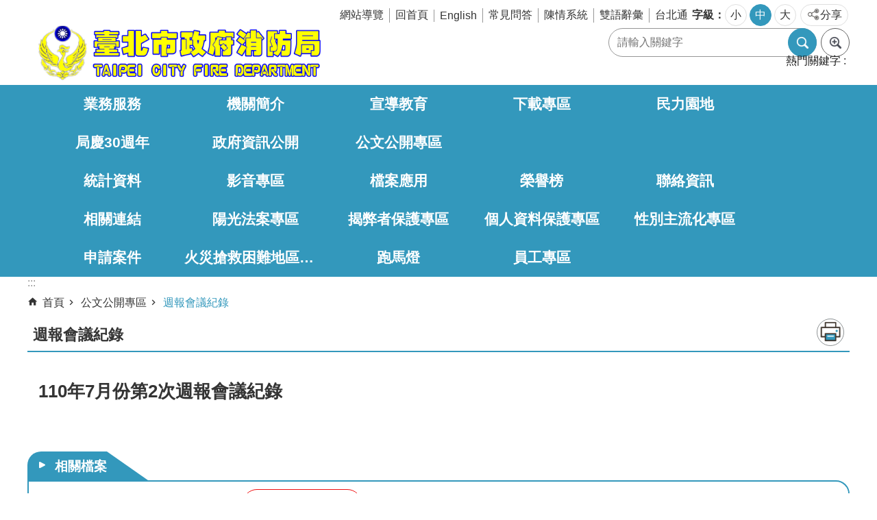

--- FILE ---
content_type: text/html; charset=utf-8
request_url: https://www.119.gov.taipei/News_Content.aspx?n=0B149CEEF74CE8A3&sms=295BD5F6081D2CA0&s=A73A61E00504EBB1
body_size: 37787
content:

<!DOCTYPE html>

<html id="FormHtml" xmlns="http://www.w3.org/1999/xhtml" lang="zh-Hant-TW">
<head id="Head1"><script  src='https://maps.googleapis.com/maps/api/js?key=AIzaSyDh8OOuzmun9cnM6H8-FZjx6qlgqAeiPOo&callback=initMap'></script>
<script> var CCMS_IS_TGOS= false;</script>
<script  src='//www.119.gov.taipei/Scripts/jquery.min.js'></script>
<script  src='//www.119.gov.taipei/Scripts/jquery.powertip.min.js'></script>
<link rel='stylesheet' type='text/css'  href='//www.119.gov.taipei/Scripts/jquery.powertip-dark.min.css'> 
<script  src='//www.119.gov.taipei/Scripts/jquery.cookie.js'></script>
<script  src='//www.119.gov.taipei/Scripts/jUtil.js'></script>
<script  src='//www.119.gov.taipei/Scripts/jGMap.js'></script>
<script  src='//www.119.gov.taipei/Scripts/fancybox/jquery.fancybox.js'></script>
<link rel='stylesheet' type='text/css'  href='//www.119.gov.taipei/Scripts/fancybox/jquery.fancybox.css'> 
<script src='//www.119.gov.taipei/Scripts/hamalightGallery/hamalightGallery.js'></script>
<link rel='stylesheet' type='text/css'  href='//www.119.gov.taipei/Scripts/hamalightGallery/css/hamalightGallery.css'> 
<script   src='//www.119.gov.taipei/Scripts/jquery.mousewheel.min.js'></script> 
<script   src='//www.119.gov.taipei/Scripts/jquery.touchwipe.min.js'></script> 
<script  src='//www.119.gov.taipei/Scripts/Chart/chart.js'></script> 
<script  src='//www.119.gov.taipei/Scripts/Chart/chartjs-plugin-datalabels.js'></script> 
<script  src='//www.119.gov.taipei/Scripts/Chart/chartjs-chart-treemap.min.js'></script> 
<script  src='//www.119.gov.taipei/Scripts/chart.js'></script> 
<script   src='//www.119.gov.taipei/js/airdatepicker/datepicker.min.js'></script> 
<script   src='//www.119.gov.taipei/js/airdatepicker/datepicker.zh-tw.js'></script> 
<script   src='//www.119.gov.taipei/js/airdatepicker/datepicker.en.js'></script> 
<link rel='stylesheet' type='text/css'  href='//www.119.gov.taipei/js/airdatepicker/datepicker.min.css'> 
<script   src='//www.119.gov.taipei/Scripts/Extern.js'></script> 
<script   src='//www.119.gov.taipei/Scripts/lazyload.js'></script> 
<script>var CCMS_WWWURL='https://www.119.gov.taipei';var CCMS_LanguageSN=1;var CCMS_SitesSN_Encryption='5F964210F716A547';</script><link rel="icon" type="image/png" href="https://www-ws.gov.taipei/001/Upload/691/sites/defaulticon/d269f98b-2a4a-4480-8227-9bcb457fbc01.png"/><meta name="robots" content="noarchive" /><meta http-equiv="X-UA-Compatible" content="IE=edge" /><meta name="viewport" content="width=device-width, initial-scale=1" /><meta http-equiv="Content-Type" content="text/html; charset=utf-8" />
<meta name="DC.Title" content="" />
<meta name="DC.Subject" content="" />
<meta name="DC.Creator" content="" />
<meta name="DC.Publisher" content="" />
<meta name="DC.Date" content="2021-07-23" />
<meta name="DC.Type" content="" />
<meta name="DC.Identifier" content="" />
<meta name="DC.Description" content="" />
<meta name="DC.Contributor" content="" />
<meta name="DC.Format" content="" />
<meta name="DC.Relation" content="" />
<meta name="DC.Source" content="" />
<meta name="DC.Language" content="" />
<meta name="DC.Coverage.t.min" content="2020-07-23" />
<meta name="DC.Coverage.t.max" content="2022-07-23" />
<meta name="DC.Rights" content="" />
<meta name="Category.Theme" content="" />
<meta name="Category.Cake" content="" />
<meta name="Category.Service" content="" />
<meta name="DC.Keywords" content="" />
<title>
	臺北市政府消防局中文網站-週報會議紀錄-110年7月份第2次週報會議紀錄
</title><link id="likCssGlobal" href="/css/global.css" rel="stylesheet" type="text/css" /><link id="likCssPage" href="/css/page.css" rel="stylesheet" type="text/css" /><link id="likPrint" href="/css/print.css" rel="stylesheet" type="text/css" media="print" /><link id="lnkCssSysDetail" href="/css/sys_detail.css" rel="stylesheet" type="text/css" />
<style>
    /*!
 * froala_editor v3.2.5-1 (https://www.froala.com/wysiwyg-editor)
 * License https://froala.com/wysiwyg-editor/terms/
 * Copyright 2014-2021 Froala Labs
 */
.fr-clearfix::after {clear: both;display: block;content: "";height: 0;}.fr-hide-by-clipping {position: absolute;width: 1px;height: 1px;padding: 0;margin: -1px;overflow: hidden;clip: rect(0, 0, 0, 0);border: 0;}.page-content .fr-img-caption.fr-rounded img, .page-content img.fr-rounded {border-radius: 10px;-moz-border-radius: 10px;-webkit-border-radius: 10px;-moz-background-clip: padding;-webkit-background-clip: padding-box;background-clip: padding-box;}.page-content .fr-img-caption.fr-shadow img, .page-content img.fr-shadow {-webkit-box-shadow: 10px 10px 5px 0 #ccc;-moz-box-shadow: 10px 10px 5px 0 #ccc;box-shadow: 10px 10px 5px 0 #ccc;}.page-content .fr-img-caption.fr-bordered img, .page-content img.fr-bordered {border: solid 5px #ccc;}.page-content img.fr-bordered {-webkit-box-sizing: content-box;-moz-box-sizing: content-box;box-sizing: content-box;}.page-content .fr-img-caption.fr-bordered img {-webkit-box-sizing: border-box;-moz-box-sizing: border-box;box-sizing: border-box;}.page-content {word-wrap: break-word;}.page-content span[style~="color:"] a {color: inherit;}.page-content strong {font-weight: 700;}.page-content hr {clear: both;user-select: none;-o-user-select: none;-moz-user-select: none;-khtml-user-select: none;-webkit-user-select: none;-ms-user-select: none;break-after: always;page-break-after: always;}.page-content .fr-file {position: relative;}.page-content .fr-file::after {position: relative;content: "\1F4CE";font-weight: 400;}.page-content pre {white-space: pre-wrap;word-wrap: break-word;overflow: visible;}.page-content[dir="rtl"] blockquote {border-left: none;border-right: solid 2px #5e35b1;margin-right: 0;padding-right: 5px;padding-left: 0;}.page-content[dir="rtl"] blockquote blockquote {border-color: #00bcd4;}.page-content[dir="rtl"] blockquote blockquote blockquote {border-color: #43a047;}.page-content blockquote {border-left: solid 2px #5e35b1;margin-left: 0;padding-left: 5px;color: #5e35b1;}.page-content blockquote blockquote {border-color: #00bcd4;color: #00bcd4;}.page-content blockquote blockquote blockquote {border-color: #43a047;color: #43a047;}.page-content span.fr-emoticon {font-weight: 400;font-family: "Apple Color Emoji", "Segoe UI Emoji", NotoColorEmoji, "Segoe UI Symbol", "Android Emoji", EmojiSymbols;display: inline;line-height: 0;}.page-content span.fr-emoticon.fr-emoticon-img {background-repeat: no-repeat !important;font-size: inherit;height: 1em;width: 1em;min-height: 20px;min-width: 20px;display: inline-block;margin: -0.1em 0.1em 0.1em;line-height: 1;vertical-align: middle;}.page-content .fr-text-gray {color: #aaa !important;}.page-content .fr-text-bordered {border-top: solid 1px #222;border-bottom: solid 1px #222;padding: 10px 0;}.page-content .fr-text-spaced {letter-spacing: 1px;}.page-content .fr-text-uppercase {text-transform: uppercase;}.page-content .fr-class-highlighted {background-color: #ff0;}.page-content .fr-class-code {border-color: #ccc;border-radius: 2px;-moz-border-radius: 2px;-webkit-border-radius: 2px;-moz-background-clip: padding;-webkit-background-clip: padding-box;background-clip: padding-box;background: #f5f5f5;padding: 10px;font-family: "Courier New", Courier, monospace;}.page-content .fr-class-transparency {opacity: 0.5;}.page-content img {position: relative;max-width: 100%;}.page-content img.fr-dib {margin: 5px auto;display: block;float: none;vertical-align: top;}.page-content img.fr-dib.fr-fil {margin-left: 0;text-align: left;}.page-content img.fr-dib.fr-fir {margin-right: 0;text-align: right;}.page-content img.fr-dii {display: inline-block;float: none;vertical-align: bottom;margin-left: 5px;margin-right: 5px;max-width: calc(100% - (2 * 5px));}.page-content img.fr-dii.fr-fil {float: left;margin: 5px 5px 5px 0;max-width: calc(100% - 5px);}.page-content img.fr-dii.fr-fir {float: right;margin: 5px 0 5px 5px;max-width: calc(100% - 5px);}.page-content span.fr-img-caption {position: relative;max-width: 100%;}.page-content span.fr-img-caption.fr-dib {margin: 5px auto;display: block;float: none;vertical-align: top;}.page-content span.fr-img-caption.fr-dib.fr-fil {margin-left: 0;text-align: left;}.page-content span.fr-img-caption.fr-dib.fr-fir {margin-right: 0;text-align: right;}.page-content span.fr-img-caption.fr-dii {display: inline-block;float: none;vertical-align: bottom;margin-left: 5px;margin-right: 5px;max-width: calc(100% - (2 * 5px));}.page-content span.fr-img-caption.fr-dii.fr-fil {float: left;margin: 5px 5px 5px 0;max-width: calc(100% - 5px);}.page-content span.fr-img-caption.fr-dii.fr-fir {float: right;margin: 5px 0 5px 5px;max-width: calc(100% - 5px);}.page-content .fr-video {text-align: center;position: relative;}.page-content .fr-video.fr-rv {padding-bottom: 56.25%;padding-top: 30px;height: 0;overflow: hidden;}.page-content .fr-video.fr-rv embed, .page-content .fr-video.fr-rv object, .page-content .fr-video.fr-rv > iframe {position: absolute !important;top: 0;left: 0;width: 100%;height: 100%;}.page-content .fr-video > * {-webkit-box-sizing: content-box;-moz-box-sizing: content-box;box-sizing: content-box;max-width: 100%;border: none;}.page-content .fr-video.fr-dvb {display: block;clear: both;}.page-content .fr-video.fr-dvb.fr-fvl {text-align: left;}.page-content .fr-video.fr-dvb.fr-fvr {text-align: right;}.page-content .fr-video.fr-dvi {display: inline-block;}.page-content .fr-video.fr-dvi.fr-fvl {float: left;}.page-content .fr-video.fr-dvi.fr-fvr {float: right;}.page-content a.fr-strong {font-weight: 700;}.page-content a.fr-green {color: green;}.page-content .fr-img-caption {text-align: center;}.page-content .fr-img-caption .fr-img-wrap {padding: 0;margin: auto;text-align: center;width: 100%;}.page-content .fr-img-caption .fr-img-wrap a {display: block;}.page-content .fr-img-caption .fr-img-wrap img {display: block;margin: auto;width: 100%;}.page-content .fr-img-caption .fr-img-wrap > span {margin: auto;display: block;padding: 5px 5px 10px;font-size: 0.875rem;font-weight: initial;-webkit-box-sizing: border-box;-moz-box-sizing: border-box;box-sizing: border-box;-webkit-opacity: 0.9;-moz-opacity: 0.9;opacity: 0.9;width: 100%;text-align: center;}.page-content button.fr-rounded, .page-content input.fr-rounded, .page-content textarea.fr-rounded {border-radius: 10px;-moz-border-radius: 10px;-webkit-border-radius: 10px;-moz-background-clip: padding;-webkit-background-clip: padding-box;background-clip: padding-box;}.page-content button.fr-large, .page-content input.fr-large, .page-content textarea.fr-large {font-size: 1.5rem;}a.page-content.fr-strong {font-weight: 700;}a.page-content.fr-green {color: green;}img.page-content {position: relative;max-width: 100%;}img.page-content.fr-dib {margin: 5px auto;display: block;float: none;vertical-align: top;}img.page-content.fr-dib.fr-fil {margin-left: 0;text-align: left;}img.page-content.fr-dib.fr-fir {margin-right: 0;text-align: right;}img.page-content.fr-dii {display: inline-block;float: none;vertical-align: bottom;margin-left: 5px;margin-right: 5px;max-width: calc(100% - (2 * 5px));}img.page-content.fr-dii.fr-fil {float: left;margin: 5px 5px 5px 0;max-width: calc(100% - 5px);}img.page-content.fr-dii.fr-fir {float: right;margin: 5px 0 5px 5px;max-width: calc(100% - 5px);}span.fr-img-caption.page-content {position: relative;max-width: 100%;}span.fr-img-caption.page-content.fr-dib {margin: 5px auto;display: block;float: none;vertical-align: top;}span.fr-img-caption.page-content.fr-dib.fr-fil {margin-left: 0;text-align: left;}span.fr-img-caption.page-content.fr-dib.fr-fir {margin-right: 0;text-align: right;}span.fr-img-caption.page-content.fr-dii {display: inline-block;float: none;vertical-align: bottom;margin-left: 5px;margin-right: 5px;max-width: calc(100% - (2 * 5px));}span.fr-img-caption.page-content.fr-dii.fr-fil {float: left;margin: 5px 5px 5px 0;max-width: calc(100% - 5px);}span.fr-img-caption.page-content.fr-dii.fr-fir {float: right;margin: 5px 0 5px 5px;max-width: calc(100% - 5px);}span.fr-emoticon {font-weight: normal;font-family: "Apple Color Emoji", "Segoe UI Emoji", "NotoColorEmoji", "Segoe UI Symbol", "Android Emoji", "EmojiSymbols";display: inline;line-height: 0 }span.fr-emoticon.fr-emoticon-img {background-repeat: no-repeat !important;font-size: inherit;height: 1em;width: 1em;min-height: 20px;min-width: 20px;display: inline-block;margin: -.1em .1em .1em;line-height: 1;vertical-align: text-bottom }</style>
         
<!-- Google tag (gtag.js) -->
<script async src="https://www.googletagmanager.com/gtag/js?id=G-VB8KYGDYXM"></script>
<script>
  window.dataLayer = window.dataLayer || [];
  function gtag(){dataLayer.push(arguments);}
  gtag('js', new Date());

  gtag('config', 'G-VB8KYGDYXM');
</script><meta property="og:title" content="110年7月份第2次週報會議紀錄" />
<meta property="og:type" content="article" />
<meta property="og:url" content="https://www.119.gov.taipei/News_Content.aspx?n=0B149CEEF74CE8A3&sms=295BD5F6081D2CA0&s=A73A61E00504EBB1" />
<meta property="og:site_name" content="臺北市政府消防局中文網站" />
<meta property="og:image" content="https://www-ws.gov.taipei/001/Upload/FBsharelogo.jpg" />
</head>
<body id="Formbody" data-js="false"><div class="for_accessibility">
    <style type="text/css">
        .for_accessibility a {
            position: absolute;
            top: 10px;
            left: 10px;
            z-index: 99;
            width: 1px;
            height: 1px;
            white-space: nowrap;
            overflow: hidden;
            color: #000;
        }
            .for_accessibility a:focus {
                width: auto;
                height: auto;
                padding: 6px;
                background-color: #fff;
            }
        .for_accessibility div {
            position: absolute;
            width: 2px;
            height: 2px;
            background-color: transparent;
            opacity: .1
        }
            .for_accessibility h1, .for_accessibility h2 {
                font-size: 0;
                margin: 0;
            }
    </style>
    <a href="#Accesskey_C" class="" title="跳到主要內容區塊">跳到主要內容區塊</a>    <div>
    </div>
    <script>
        var $a = $('.for_accessibility a');
        $a.on('click', function (evt) {
            var $href = $($(this).attr('href')),
                $target = $href.find('a').eq(0).get(0);
            setTimeout(function () { try { $target.focus(); } catch (e) { } }, 0);
        });
    </script>
</div>
<script> document.body.setAttribute("data-js", "true");</script>
   
      
    <form method="post" action="./News_Content.aspx?n=0B149CEEF74CE8A3&amp;sms=295BD5F6081D2CA0&amp;s=A73A61E00504EBB1&amp;Create=1" id="form1">
<div class="aspNetHidden">
<input type="hidden" name="__VIEWSTATE" id="__VIEWSTATE" value="Y4dC7d1Ob/tDyCUZVO9dTyBMvoFpNIVekGHyYcR5kSSzPXH51j+rCMO1qzVnPLBjjBtMTUPzo+gqtznxsQ1FggVQf1/NgdUsig/Sq0n+VWT3qUfS4KOhOCNAy4IKn/6JYbycl8snv2XfzhSftkBTqGHObTSjSQVWxFB3GGIumj5RT4efB5fUVDh13XjI+vdMg3cshmSlq1hiMHX3chYwcJlbYWLflnLEokFsDrKX53Ko78zwLeSVeeYPjxDzCgAfIFi7ZMI9befNDsD+/enHy6oB3fx4DnbVhbk7ygza6rrOxMrTWx6tj7f5KuFmWlEBeT56qyKXEpnKVxUgwt10TTFgEr74fsKzA9ZL7PAebsSvQGhM/zmbIGlxjdfqEjCTRAKE/LPDU4U7CmdXUz/nDNY2okWWWpkY8fvauL2QRXsRjU8wgvLYzu6tZMUQy5FPjGydtKIKeobSyZEB4xW3Z7dNGD6+hEnWYMPUa3rC2ysUBFkWk7qi2xjjtpVGWVZkm+W9nyXDjLwjgR2I0Dej0LkFHTjx2rG6A+KxXblqtPJJde5IwU83U2k47YDvc78uC0w+kf/rKlMckomu4kNsOnBv1fuZ0eW1zaFBif6zOsjf6M3RHDkdyk8IfKOtc/c1S4JO7pksugZWUjSHFdP5fjaH3IFUX7SahBu7X9/yYx998dVRo8wbH/nrNccZfwCxhamcLJQhjw8umHstA9RH/PA1jRFh5npukifssZhYTszfCfdY+3ZfRbKW76rWH4YKYmxZheY8INunAmBcYb76RDCdKipjv7AAK1CxES3ZcjZmwL4F4QF0le+JslENSGTElwvWRzIS7n68xBa4Ll6BWMXQiQMTzfHsMS05AusPnYZ9bxNRUUKuLhbC6ZvFIaF+LQSyO0M66yxAza0jG7EU6qvZLvan/Lrbcj/pybO4vo85qhdZRdm8Gz2OaYYsu5WzWEhpHRkXJr3h8DBKXYnOswcKndTKcsjuW/t4xIr8cR76nw1tGRrZ7yIg+BDMLtg/N/yx1RK+kMTNq56SNa8UtvM03pRv1CMVC1HGlFczPrGK7LpQrmEOKaGyxqS/fiOtS8l3q4Ici0HGhTEZEabQPnyN6UvXSghDK39BtVWzam/+Q2cZc7w+OZD2QQPVRi2yzoMgu882Av4J1D/dpDv5LfoRVKk5CnOaCE8Zty7zf/c7jfbHvnJXtEdqA8nc9UM6nuo8SbU+3Cpu0iTRP5mam4PwMEe7g2CIXj21kl+VpcthubHsPTHRWcJ4YzE/965ZLTZezu8AOyq/XesI3kdVHD/H3wNT0E5B+VRE7uIo/WxyqC4oeXkVsdOuvYMc6gi7soGS4OcXD9mW5qNrhKZzjqgI6odTYsYou3YoVq5qDTuDQwaixB+uqjYZp6n9U/e6H6q8RsSzw6cXWWt7oufimAnOPolOHHVYNjmSmRvDinJP3DDxbB6hEuRAMAiyJBzThIqQtBYlqv22pnSuBiXmOOZfWtpGpuirtqOC1RJh5kY15Sd6rXY/zFEfe0xTAbWdhubU7zeIp04SZttzoofRvmmVmcw/cIg8CNDOEjguFdm6h0GKYxDFFKk9V9JFWWnWtF2x9AM3h10mvEyMIeY6i15DcX58V4yh58ifUeUlhXNC1PS0GjOHqQHAHJ6byp6Sy3LW/WeBpNmq5fi26S8n4j/dVTtXKOV8lyAFqWJao88=" />
</div>
</form>
        <!--主選單 結束-->
        <!--標題-->

        <div class="title">
            
        </div>
                
        
        
        
        
     <div class="group sys-root" data-func="{&#39;datePicker&#39;:{&#39;language&#39;:&#39;zh-tw&#39;,&#39;navTitles&#39;:{&#39;days&#39;:&#39;&lt;i>民國 rrr 年&lt;/i> &amp;nbsp; MM&#39;,&#39;months&#39;:&#39;民國 rrr 年&#39;,&#39;years&#39;:&#39;民國 rrr1 至 rrr2 年&#39;}}}" data-nojs="您的瀏覽器似乎不支援 JavaScript 語法，但沒關係，這並不會影響到內容的陳述。如需要選擇適合您的字級大小，可利用鍵盤 Ctrl + (+)放大 (-)縮小。如需要回到上一頁，可使用瀏覽器提供的 Alt + 左方向鍵(←)。如需要列印，可利用鍵盤 Ctrl + p 使用瀏覽器提供的列印功能。" data-type="3" data-child="3"><div class="in"><div class="ct"><div class="in"> <div class="group base-mobile" data-func="{&#39;toggleBtn&#39;:{&#39;addHd&#39;:true}}" data-index="1" data-type="3" data-child="6"><div class="in"><div class="ct"><div class="in"> <div class="area-form search" data-index="1" data-type="0" data-child="1"><div class="in"><div class="ct"><div class="in"><div class="fieldset">
  <span class="search"><label for="tbx_245f5770f7b74c6ebc2a238a806235eb" style="font-size: 0em;"><span>搜尋</span></label><input id="tbx_245f5770f7b74c6ebc2a238a806235eb" data-search="btn_245f5770f7b74c6ebc2a238a806235eb" type="search" autocomplete="off" placeholder="請輸入關鍵字" title="請輸入關鍵字"></span>
  <span class="submit"><a href="#" class='CCMS_SearchBtn' data-search="btn_245f5770f7b74c6ebc2a238a806235eb" title="搜尋" >搜尋</a></span>
</div>
<div class="list">
  <ul data-index="1" data-child="0">
  </ul>
</div>
<script >
$(function () {
    $('#tbx_245f5770f7b74c6ebc2a238a806235eb').on("keydown", function (event) {
        if (event.which == 13) {
             doSearch($('#tbx_245f5770f7b74c6ebc2a238a806235eb'));
            return false;
        }
    });
});
</script>
</div></div><div class="ft"><div class="in"><ul data-index="1" data-child="1">
  <li data-index="1" class="advanced"><span><a target="_blank" href="https://www.google.com.tw/advanced_search?hl=zh-Hant-TW&as_sitesearch=https://www.119.gov.taipei" title="進階搜尋[另開新視窗]">進階搜尋</a></span></li>
</ul>
</div></div></div></div> <div class="group-list nav" data-func="{&#39;majorNavMobile&#39;:{}}" data-index="2" data-type="4" data-child="22"><div class="in"><div class="ct"><div class="in"><ul data-index="1" data-child="22"><li data-index="1"> <div class="group nav" data-index="1" data-type="3" data-child="1"><div class="in"><div class="hd"><div class="in"><div   data-index="0"  class="h3"  >		<span  ><a  href="Content_List.aspx?n=E2FEDC84A9CDEB08"      title="業務服務" >業務服務</a></span></div></div></div><div class="ct"><div class="in"> <div class="list-text nav" data-index="1" data-type="0" data-child="1"><div class="in"><div class="ct"><div class="in"><ul data-index="1" data-child="11"><li   data-index="1"  >		<span  ><a  href="Content_List.aspx?n=8495A0C3E939B21D"      title="急難救助服務" >急難救助服務</a></span></li><li   data-index="2"  >		<span  ><a  href="Content_List.aspx?n=28737B608029F4B2"      title="火災預防" >火災預防</a></span></li><li   data-index="3"  >		<span  ><a  href="Content_List.aspx?n=F4FD7439385F1F54"      title="危險物品管理" >危險物品管理</a></span></li><li   data-index="4"  >		<span  ><a  href="Content_List.aspx?n=738A5531FD75D8CB"      title="火災調查暨民眾申請服務" >火災調查暨民眾申請服務</a></span></li><li   data-index="5"  >		<span  ><a  href="Content_List.aspx?n=A009D3CAF9822878"      title="資通作業" >資通作業</a></span></li><li   data-index="6"  >		<span  ><a  href="Content_List.aspx?n=E67B8EBB6B5757CC"      title="整備應變" >整備應變</a></span></li><li   data-index="7"  >		<span  ><a  href="Content_List.aspx?n=359663687B3AFE43"      title="減災規劃" >減災規劃</a></span></li><li   data-index="8"  >		<span  ><a  href="Content_List.aspx?n=6AE117BD7797C5D4"      title="災害搶救" >災害搶救</a></span></li><li   data-index="9"  >		<span  ><a  href="Content_List.aspx?n=E99739C28A129D86"      title="民力運用" >民力運用</a></span></li><li   data-index="10"  >		<span  ><a  href="Content_List.aspx?n=23B7A61EACF198E2"      title="緊急救護" >緊急救護</a></span></li><li   data-index="11"  >		<span  ><a  href="News.aspx?n=939E4F09D3264426&sms=84E763C27E44CBB1"      title="安全衛生" >安全衛生</a></span></li></ul>
</div></div></div></div></div></div></div></div></li><li data-index="2"> <div class="group nav" data-index="2" data-type="3" data-child="1"><div class="in"><div class="hd"><div class="in"><div   data-index="0"  class="h3"  >		<span  ><a  href="Content_List.aspx?n=2A9DE3B9C8673F82"      title="機關簡介" >機關簡介</a></span></div></div></div><div class="ct"><div class="in"> <div class="list-text nav" data-index="1" data-type="0" data-child="1"><div class="in"><div class="ct"><div class="in"><ul data-index="1" data-child="7"><li   data-index="1"  >		<span  ><a  href="cp.aspx?n=E44E3134369AF681"      title="歷史沿革" >歷史沿革</a></span></li><li   data-index="2"  >		<span  ><a  href="cp.aspx?n=09C8261FD0DBCA04"      title="組織架構" >組織架構</a></span></li><li   data-index="3"  >		<span  ><a  href="News.aspx?n=94B7354EE1023163&sms=49DD8789A0F4A13E"      title="局長簡介" >局長簡介</a></span></li><li   data-index="4"  >		<span  ><a  href="News.aspx?n=73D28CF5B82976A7&sms=0F752A4EDAEDD0DD"      title="業務職掌" >業務職掌</a></span></li><li   data-index="5"  >		<span  ><a  href="cp.aspx?n=04751E9DE8E16C84"      title="分層負責明細表" >分層負責明細表</a></span></li><li   data-index="6"  >		<span  ><a  href="cp.aspx?n=B1302E83CDFB7821"      title="大事紀" >大事紀</a></span></li><li   data-index="7"  >		<span  ><a  href="cp.aspx?n=40AA1CAF59C994CF"      title="聯絡資訊" >聯絡資訊</a></span></li></ul>
</div></div></div></div></div></div></div></div></li><li data-index="3"> <div class="group nav" data-index="3" data-type="3" data-child="1"><div class="in"><div class="hd"><div class="in"><div   data-index="0"  class="h3"  >		<span  ><a  href="Content_List.aspx?n=EB7F3220737BE10B"      title="宣導教育" >宣導教育</a></span></div></div></div><div class="ct"><div class="in"> <div class="list-text nav" data-index="1" data-type="0" data-child="1"><div class="in"><div class="ct"><div class="in"><ul data-index="1" data-child="4"><li   data-index="1"  >		<span  ><a  href="cp.aspx?n=4F08FEB45E77C932"      title="禮讓救災救護車輛須知" >禮讓救災救護車輛須知</a></span></li><li   data-index="2"  >		<span  ><a  href="Content_List.aspx?n=909A3DF676E79F9E"      title="火災預防" >火災預防</a></span></li><li   data-index="3"  >		<span  ><a  href="Content_List.aspx?n=ECBCA55F5F65E819"      title="救護宣導" >救護宣導</a></span></li><li   data-index="4"  >		<span  ><a  href="News.aspx?n=6B7505BEC5A0EB5A&sms=EAB67139FA937B7C"      title="防災宣導" >防災宣導</a></span></li></ul>
</div></div></div></div></div></div></div></div></li><li data-index="4"> <div class="group nav" data-index="4" data-type="3" data-child="1"><div class="in"><div class="hd"><div class="in"><div   data-index="0"  class="h3"  >		<span  ><a  href="Content_List.aspx?n=28E1265C9AFA08D7"      title="下載專區" >下載專區</a></span></div></div></div><div class="ct"><div class="in"> <div class="list-text nav" data-index="1" data-type="0" data-child="1"><div class="in"><div class="ct"><div class="in"><ul data-index="1" data-child="2"><li   data-index="1"  >		<span  ><a  href="Content_List.aspx?n=E563EF5EAE5E2DD9"      title="下載專區" >下載專區</a></span></li><li   data-index="2"  >		<span  ><a  href="News.aspx?n=5B49E39E5E8D9381&sms=AF7605643CD0964A"      title="一般申辦案件" >一般申辦案件</a></span></li></ul>
</div></div></div></div></div></div></div></div></li><li data-index="5"> <div class="group nav" data-index="5" data-type="3" data-child="1"><div class="in"><div class="hd"><div class="in"><div   data-index="0"  class="h3"  >		<span  ><a  href="Content_List.aspx?n=9F4F95BCE3586838"      title="民力園地" >民力園地</a></span></div></div></div><div class="ct"><div class="in"> <div class="list-text nav" data-index="1" data-type="0" data-child="1"><div class="in"><div class="ct"><div class="in"><ul data-index="1" data-child="15"><li   data-index="1"  >		<span  ><a  href="Content_List.aspx?n=9B12F2DE93A7EA08"      title="概況介紹" >概況介紹</a></span></li><li   data-index="2"  >		<span  ><a  href="Content_List.aspx?n=D278D81D11368B1A"      title="救災活動" >救災活動</a></span></li><li   data-index="3"  >		<span  ><a  href="Content_List.aspx?n=55E90BB47B9CFE8A"      title="牽手連心" >牽手連心</a></span></li><li   data-index="4"  >		<span  ><a  href="Content_List.aspx?n=0D03EDBE86E71342"      title="媒體報導" >媒體報導</a></span></li><li   data-index="5"  >		<span  ><a  href="Content_List.aspx?n=AF2ED2B413827F76"      title="榮譽金榜" >榮譽金榜</a></span></li><li   data-index="6"  >		<span  ><a  href="Content_List.aspx?n=F465DDA1CFDD1984"      title="人才招募" >人才招募</a></span></li><li   data-index="7"  >		<span  ><a  href="Content_List.aspx?n=A91E08DFA562D374"      title="心得分享" >心得分享</a></span></li><li   data-index="8"  >		<span  ><a  href="Content_List.aspx?n=10BD0DD7EAB4B989"      title="法規資料" >法規資料</a></span></li><li   data-index="9"  >		<span  ><a  href="https://zh-tw.facebook.com/%E8%87%BA%E5%8C%97%E5%B8%82%E7%BE%A9%E5%8B%87%E6%B6%88%E9%98%B2%E7%B8%BD%E9%9A%8A-416869308468468/"      title="[另開新視窗]義勇消防總隊"  target="_blank" >義勇消防總隊</a></span></li><li   data-index="10"  >		<span  ><a  href="https://www.facebook.com/groups/280139962365426/?fref=ts"      title="[另開新視窗]義消第一大隊"  target="_blank" >義消第一大隊</a></span></li><li   data-index="11"  >		<span  ><a  href="https://www.facebook.com/tfd5200/?fref=ts"      title="[另開新視窗]義消第二大隊"  target="_blank" >義消第二大隊</a></span></li><li   data-index="12"  >		<span  ><a  href="https://www.facebook.com/groups/1546978332277692/"      title="[另開新視窗]義消第三大隊"  target="_blank" >義消第三大隊</a></span></li><li   data-index="13"  >		<span  ><a  href="https://zh-tw.facebook.com/FourthBrigade/"      title="[另開新視窗]義消第四大隊"  target="_blank" >義消第四大隊</a></span></li><li   data-index="14"  >		<span  ><a  href="https://www.facebook.com/%E8%87%BA%E5%8C%97%E5%B8%82%E7%BE%A9%E5%8B%87%E6%B6%88%E9%98%B2%E7%B8%BD%E9%9A%8A%E9%98%B2%E7%81%AB%E5%AE%A3%E5%B0%8E%E5%A4%A7%E9%9A%8A-579821178866542/?fref=ts"      title="[另開新視窗]義消防宣大隊"  target="_blank" >義消防宣大隊</a></span></li><li   data-index="15"  >		<span  ><a  href="https://zh-tw.facebook.com/TFDEMT/"      title="[另開新視窗]義消救護大隊"  target="_blank" >義消救護大隊</a></span></li></ul>
</div></div></div></div></div></div></div></div></li><li data-index="6"> <div class="group nav" data-index="6" data-type="3" data-child="1"><div class="in"><div class="hd"><div class="in"><div   data-index="0"  class="h3"  >		<span  ><a  href="Content_List.aspx?n=C9E71030005BD40B"      title="局慶30週年" >局慶30週年</a></span></div></div></div><div class="ct"><div class="in"> <div class="list-text nav" data-index="1" data-type="0" data-child="1"><div class="in"><div class="ct"><div class="in"><ul data-index="1" data-child="5"><li   data-index="1"  >		<span  ><a  href="https://www.119.gov.taipei/News_Video.aspx?n=02073E2D56CDD0B5&sms=24966F0C36B1E3A8"      title="30週年系列宣導影片" >30週年系列宣導影片</a></span></li><li   data-index="2"  >		<span  ><a  href="cp.aspx?n=3563B61BC49333DC"      title="119消防節暨金龍獎頒獎典禮" >119消防節暨金龍獎頒獎典禮</a></span></li><li   data-index="3"  >		<span  ><a  href="cp.aspx?n=6987B28955F9AF30"      title="三十華年，鳳凰涅槃『一起』慶重生" >三十華年，鳳凰涅槃『一起』慶重生</a></span></li><li   data-index="4"  >		<span  ><a  href="cp.aspx?n=D3C89A035EDB5BA4"      title="「鑑往開來 鳳凰躍升」火調30年回顧展" >「鑑往開來 鳳凰躍升」火調30年回顧展</a></span></li><li   data-index="5"  >		<span  ><a  href="cp.aspx?n=2079B18BEB418B85"      title="揭開災害應變中心神秘面紗" >揭開災害應變中心神秘面紗</a></span></li></ul>
</div></div></div></div></div></div></div></div></li><li data-index="7"> <div class="group nav" data-index="7" data-type="3" data-child="1"><div class="in"><div class="hd"><div class="in"><div   data-index="0"  class="h3"  >		<span  ><a  href="cp.aspx?n=D860C2485423B543"      title="政府資訊公開" >政府資訊公開</a></span></div></div></div><div class="ct"><div class="in"> <div class="list-text nav" data-index="1" data-type="0"><div class="in"><div class="ct"><div class="in"></div></div></div></div></div></div></div></div></li><li data-index="8"> <div class="group nav" data-index="8" data-type="3" data-child="1"><div class="in"><div class="hd"><div class="in"><div   data-index="0"  class="h3"  >		<span  ><a  href="Content_List.aspx?n=F16CE709C48DA5ED"      title="公文公開專區" >公文公開專區</a></span></div></div></div><div class="ct"><div class="in"> <div class="list-text nav" data-index="1" data-type="0" data-child="1"><div class="in"><div class="ct"><div class="in"><ul data-index="1" data-child="2"><li   data-index="1"  >		<span  ><a  href="News.aspx?n=E3D57EAFA4728C1D&sms=1C9C83E4B3E33353"      title="局務會議紀錄" >局務會議紀錄</a></span></li><li   data-index="2"  >		<span  ><a  href="News.aspx?n=0B149CEEF74CE8A3&sms=295BD5F6081D2CA0"      title="週報會議紀錄" >週報會議紀錄</a></span></li></ul>
</div></div></div></div></div></div></div></div></li><li data-index="9"> <div class="group nav" data-index="9" data-type="3" data-child="1"><div class="in"><div class="hd"><div class="in"><div   data-index="0"  class="h3"  >		<span  ><a  href="Content_List.aspx?n=3C8404B69B6C2CE8"      title="統計資料" >統計資料</a></span></div></div></div><div class="ct"><div class="in"> <div class="list-text nav" data-index="1" data-type="0" data-child="1"><div class="in"><div class="ct"><div class="in"><ul data-index="1" data-child="7"><li   data-index="1"  >		<span  ><a  href="cp.aspx?n=6811C6B6A02A925C"      title="火災歷年統計比較" >火災歷年統計比較</a></span></li><li   data-index="2"  >		<span  ><a  href="cp.aspx?n=01E8889487F829ED"      title="緊急救護統計表" >緊急救護統計表</a></span></li><li   data-index="3"  >		<span  ><a  href="News.aspx?n=2DB3BD18DC2DC9DB&sms=59F9FF0C0C8AF54B"      title="消防統計年報" >消防統計年報</a></span></li><li   data-index="4"  >		<span  ><a  href="cp.aspx?n=2ECC34DDE88BF775"      title="統計專題分析" >統計專題分析</a></span></li><li   data-index="5"  >		<span  ><a  href="https://pxweb.tfd.gov.tw/pxweb/Dialog/statfile9_n.asp"      title="[另開新視窗]統計資料庫查詢系統"  target="_blank" >統計資料庫查詢系統</a></span></li><li   data-index="6"  >		<span  ><a  href="News.aspx?n=D787DC9F93334921&sms=2F9F3ED950347E0E"      title="預告統計資料發布時間表" >預告統計資料發布時間表</a></span></li><li   data-index="7"  >		<span  ><a  href="cp.aspx?n=EF0433C09950381A"      title="性別統計" >性別統計</a></span></li></ul>
</div></div></div></div></div></div></div></div></li><li data-index="10"> <div class="group nav" data-index="10" data-type="3" data-child="1"><div class="in"><div class="hd"><div class="in"><div   data-index="0"  class="h3"  >		<span  ><a  href="News_Video.aspx?n=02073E2D56CDD0B5&sms=24966F0C36B1E3A8"      title="影音專區" >影音專區</a></span></div></div></div><div class="ct"><div class="in"> <div class="list-text nav" data-index="1" data-type="0" data-child="1"><div class="in"><div class="ct"><div class="in"><ul data-index="1" data-child="9"><li   data-index="1"  >		<span  ><a  href="News_Video.aspx?n=E5785161D65A2D64&sms=B4BE01665AF28CE5"      title="消防局形象片" >消防局形象片</a></span></li><li   data-index="2"  >		<span  ><a  href="News_Video.aspx?n=88359323092ECF27&sms=D05BBB07A0689451"      title="防火宣導" >防火宣導</a></span></li><li   data-index="3"  >		<span  ><a  href="News_Video.aspx?n=BC08178111A3FD40&sms=2F01A03052B25770"      title="防火管理" >防火管理</a></span></li><li   data-index="4"  >		<span  ><a  href="News_Video.aspx?n=E3008FD1C924BC66&sms=484C652B52ECA25F"      title="防範一氧化碳中毒" >防範一氧化碳中毒</a></span></li><li   data-index="5"  >		<span  ><a  href="Content_List.aspx?n=EC8492F887770D29"      title="防災宣導" >防災宣導</a></span></li><li   data-index="6"  >		<span  ><a  href="News_Video.aspx?n=F049DFC95A98BDAE&sms=64CC776A49C825F2"      title="救護宣導" >救護宣導</a></span></li><li   data-index="7"  >		<span  ><a  href="News_Video.aspx?n=D534EDA49892A16A&sms=B324A351B6A5DE26"      title="報案宣導" >報案宣導</a></span></li><li   data-index="8"  >		<span  ><a  href="News_Video.aspx?n=02073E2D56CDD0B5&sms=24966F0C36B1E3A8"      title="30週年系列宣導影片" >30週年系列宣導影片</a></span></li><li   data-index="9"  >		<span  ><a  href="Content_List.aspx?n=A0FE4DF45EDF3D8E"      title="[另開新視窗]救災資訊系統(人員定位軌跡系統)"  target="_blank" >救災資訊系統(人員定位軌跡系統)</a></span></li></ul>
</div></div></div></div></div></div></div></div></li><li data-index="11"> <div class="group nav" data-index="11" data-type="3" data-child="1"><div class="in"><div class="hd"><div class="in"><div   data-index="0"  class="h3"  >		<span  ><a  href="Content_List.aspx?n=9A280397215BBE12"      title="檔案應用" >檔案應用</a></span></div></div></div><div class="ct"><div class="in"> <div class="list-text nav" data-index="1" data-type="0" data-child="1"><div class="in"><div class="ct"><div class="in"><ul data-index="1" data-child="5"><li   data-index="1"  >		<span  ><a  href="News.aspx?n=2C9E82E589F25080&sms=0F10E6B78CCAFCCF"      title="申請資訊" >申請資訊</a></span></li><li   data-index="2"  >		<span  ><a  href="cp.aspx?n=71557BF4EFB63B71"      title="Q&A" >Q&A</a></span></li><li   data-index="3"  >		<span  ><a  href="News.aspx?n=8FE512A83EC679EB&sms=49872F3D7884D67E"      title="活動訊息" >活動訊息</a></span></li><li   data-index="4"  >		<span  ><a  href="News.aspx?n=FF97CB35B4A1B2D3&sms=1737EBA63F6163CF"      title="相關連結" >相關連結</a></span></li><li   data-index="5"  >		<span  ><a  href="cp.aspx?n=751C3BF66E2E2B2C"      title="影音介紹" >影音介紹</a></span></li></ul>
</div></div></div></div></div></div></div></div></li><li data-index="12"> <div class="group nav" data-index="12" data-type="3" data-child="1"><div class="in"><div class="hd"><div class="in"><div   data-index="0"  class="h3"  >		<span  ><a  href="Content_List.aspx?n=C9CB45A7F916241E"      title="榮譽榜" >榮譽榜</a></span></div></div></div><div class="ct"><div class="in"> <div class="list-text nav" data-index="1" data-type="0" data-child="1"><div class="in"><div class="ct"><div class="in"><ul data-index="1" data-child="5"><li   data-index="1"  >		<span  ><a  href="News.aspx?n=C6C32AB503C921EE&sms=F8DA77F008A66193"      title="好人好事" >好人好事</a></span></li><li   data-index="2"  >		<span  ><a  href="News.aspx?n=A186B05945F3D836&sms=E585C0E82CBCFD4A"      title="金龍獎" >金龍獎</a></span></li><li   data-index="3"  >		<span  ><a  href="News.aspx?n=A33D867E134167DE&sms=5CC098616DE2F27A"      title="鳳凰獎" >鳳凰獎</a></span></li><li   data-index="4"  >		<span  ><a  href="News.aspx?n=E012B0ADECE7E741&sms=38565BBBF273C851"      title="模範公務人員" >模範公務人員</a></span></li><li   data-index="5"  >		<span  ><a  href="News.aspx?n=C7C6AA0E0F45A874&sms=2E0126E9F93BE8BE"      title="優秀青年公務人員" >優秀青年公務人員</a></span></li></ul>
</div></div></div></div></div></div></div></div></li><li data-index="13"> <div class="group nav" data-index="13" data-type="3" data-child="1"><div class="in"><div class="hd"><div class="in"><div   data-index="0"  class="h3"  >		<span  ><a  href="cp.aspx?n=40AA1CAF59C994CF"      title="聯絡資訊" >聯絡資訊</a></span></div></div></div><div class="ct"><div class="in"> <div class="list-text nav" data-index="1" data-type="0"><div class="in"><div class="ct"><div class="in"></div></div></div></div></div></div></div></div></li><li data-index="14"> <div class="group nav" data-index="14" data-type="3" data-child="1"><div class="in"><div class="hd"><div class="in"><div   data-index="0"  class="h3"  >		<span  ><a  href="News.aspx?n=19F46DCF427BF304&sms=2A5D78C6626437E6"      title="相關連結" >相關連結</a></span></div></div></div><div class="ct"><div class="in"> <div class="list-text nav" data-index="1" data-type="0"><div class="in"><div class="ct"><div class="in"></div></div></div></div></div></div></div></div></li><li data-index="15"> <div class="group nav" data-index="15" data-type="3" data-child="1"><div class="in"><div class="hd"><div class="in"><div   data-index="0"  class="h3"  >		<span  ><a  href="Content_List.aspx?n=5A72F52AB2B99DE4"      title="陽光法案專區" >陽光法案專區</a></span></div></div></div><div class="ct"><div class="in"> <div class="list-text nav" data-index="1" data-type="0" data-child="1"><div class="in"><div class="ct"><div class="in"><ul data-index="1" data-child="5"><li   data-index="1"  >		<span  ><a  href="News.aspx?n=4FFB49AC72BEBCD8&sms=81109E5BBA24A13F"      title="政治獻金法資訊專區" >政治獻金法資訊專區</a></span></li><li   data-index="2"  >		<span  ><a  href="News.aspx?n=E00F02F223C9CCED&sms=7CE99D1CCB1D2630"      title="遊說法資訊專區" >遊說法資訊專區</a></span></li><li   data-index="3"  >		<span  ><a  href="News.aspx?n=6B69F45EC5676C71&sms=FEABE25BC11C371C"      title="公職人員財產申報法資訊專區" >公職人員財產申報法資訊專區</a></span></li><li   data-index="4"  >		<span  ><a  href="News.aspx?n=D8D062ED6998A18E&sms=B2E33892F2ADF931"      title="公職人員利益衝突迴避法資訊專區" >公職人員利益衝突迴避法資訊專區</a></span></li><li   data-index="5"  >		<span  ><a  href="cp.aspx?n=CDE4F52D859F317A"      title="公職人員及關係人身分關係公開專區" >公職人員及關係人身分關係公開專區</a></span></li></ul>
</div></div></div></div></div></div></div></div></li><li data-index="16"> <div class="group nav" data-index="16" data-type="3" data-child="1"><div class="in"><div class="hd"><div class="in"><div   data-index="0"  class="h3"  >		<span  ><a  href="News.aspx?n=16C09DC628F93A4B&sms=C0B7A3CC8320D388"      title="揭弊者保護專區" >揭弊者保護專區</a></span></div></div></div><div class="ct"><div class="in"> <div class="list-text nav" data-index="1" data-type="0"><div class="in"><div class="ct"><div class="in"></div></div></div></div></div></div></div></div></li><li data-index="17"> <div class="group nav" data-index="17" data-type="3" data-child="1"><div class="in"><div class="hd"><div class="in"><div   data-index="0"  class="h3"  >		<span  ><a  href="cp.aspx?n=A3E2365637B5809D"      title="個人資料保護專區" >個人資料保護專區</a></span></div></div></div><div class="ct"><div class="in"> <div class="list-text nav" data-index="1" data-type="0"><div class="in"><div class="ct"><div class="in"></div></div></div></div></div></div></div></div></li><li data-index="18"> <div class="group nav" data-index="18" data-type="3" data-child="1"><div class="in"><div class="hd"><div class="in"><div   data-index="0"  class="h3"  >		<span  ><a  href="Content_List.aspx?n=E6C62B191C8CE1AE"      title="性別主流化專區" >性別主流化專區</a></span></div></div></div><div class="ct"><div class="in"> <div class="list-text nav" data-index="1" data-type="0" data-child="1"><div class="in"><div class="ct"><div class="in"><ul data-index="1" data-child="7"><li   data-index="1"  >		<span  ><a  href="News.aspx?n=D47FA1EB9B71EF8C&sms=4E57995B8625F7B4"      title="臺北市政府消防局性別主流化實施計畫" >臺北市政府消防局性別主流化實施計畫</a></span></li><li   data-index="2"  >		<span  ><a  href="News.aspx?n=28166812AC1B68E7&sms=061373338C422B9B"      title="臺北市政府消防局性別平等專案小組委員名單" >臺北市政府消防局性別平等專案小組委員名單</a></span></li><li   data-index="3"  >		<span  ><a  href="News.aspx?n=275A4458E61156C6&sms=5388ACB7D7361574"      title="臺北市政府消防局歷次性別平等專案小組會議紀錄" >臺北市政府消防局歷次性別平等專案小組會議紀錄</a></span></li><li   data-index="4"  >		<span  ><a  href="News.aspx?n=BD12E15F926C1A7C&sms=59471C5909A74CF8"      title="性別統計項目及指標" >性別統計項目及指標</a></span></li><li   data-index="5"  >		<span  ><a  href="News.aspx?n=E6780BFA0BFE0BD7&sms=FFD35B0EC16A8394"      title="成果報告" >成果報告</a></span></li><li   data-index="6"  >		<span  ><a  href="News.aspx?n=1060637DC63F2EE1&sms=64B12A2F4C6409A8"      title="性別主流化櫥窗" >性別主流化櫥窗</a></span></li><li   data-index="7"  >		<span  ><a  href="News.aspx?n=14D4645658FE9915&sms=8BFDF51BC6ABA6D0"      title="相關連結" >相關連結</a></span></li></ul>
</div></div></div></div></div></div></div></div></li><li data-index="19"> <div class="group nav" data-index="19" data-type="3" data-child="1"><div class="in"><div class="hd"><div class="in"><div   data-index="0"  class="h3"  >		<span  ><a  href="https://service.taipei"      title="申請案件" >申請案件</a></span></div></div></div><div class="ct"><div class="in"> <div class="list-text nav" data-index="1" data-type="0"><div class="in"><div class="ct"><div class="in"></div></div></div></div></div></div></div></div></li><li data-index="20"> <div class="group nav" data-index="20" data-type="3" data-child="1"><div class="in"><div class="hd"><div class="in"><div   data-index="0"  class="h3"  >		<span  ><a  href="Content_List.aspx?n=C16281030204E517"      title="火災搶救困難地區、消防通道相關資料" >火災搶救困難地區、消防通道相關資料</a></span></div></div></div><div class="ct"><div class="in"> <div class="list-text nav" data-index="1" data-type="0" data-child="1"><div class="in"><div class="ct"><div class="in"><ul data-index="1" data-child="9"><li   data-index="1"  >		<span  ><a  href="cp.aspx?n=E4260BBA73F88EC6"      title="一、二級火災搶救困難地區" >一、二級火災搶救困難地區</a></span></li><li   data-index="2"  >		<span  ><a  href="cp.aspx?n=AD802538A831B8E4"      title="臺北市政府消防局劃設消防通道清冊" >臺北市政府消防局劃設消防通道清冊</a></span></li><li   data-index="3"  >		<span  ><a  href="cp.aspx?n=226AD0C4D0209EB5"      title="臺北市劃設消防通道Q&A" >臺北市劃設消防通道Q&A</a></span></li><li   data-index="4"  >		<span  ><a  href="cp.aspx?n=7D3E570C7532A588"      title="臺北市政府消防通道劃設及管理作業程序" >臺北市政府消防通道劃設及管理作業程序</a></span></li><li   data-index="5"  >		<span  ><a  href="cp.aspx?n=68582E452223D639"      title="消防通道宣導資料" >消防通道宣導資料</a></span></li><li   data-index="6"  >		<span  ><a  href="cp.aspx?n=493A8D8805E338D3"      title="臺北市劃設消防通道說帖" >臺北市劃設消防通道說帖</a></span></li><li   data-index="7"  >		<span  ><a  href="cp.aspx?n=C1778E86611A3CEE"      title="臺北市搶救不易狹小巷道清冊" >臺北市搶救不易狹小巷道清冊</a></span></li><li   data-index="8"  >		<span  ><a  href="cp.aspx?n=1477DDC5F80D097C"      title="臺北市政府消防局搶救不易狹小巷道說帖" >臺北市政府消防局搶救不易狹小巷道說帖</a></span></li><li   data-index="9"  >		<span  ><a  href="cp.aspx?n=F1447C02C95C3A04"      title="臺北市政府消防車輛救災活動空間改善計畫" >臺北市政府消防車輛救災活動空間改善計畫</a></span></li></ul>
</div></div></div></div></div></div></div></div></li><li data-index="21"> <div class="group nav" data-index="21" data-type="3" data-child="1"><div class="in"><div class="hd"><div class="in"><div   data-index="0"  class="h3"  >		<span  ><a  href="News.aspx?n=8B6FB0FFE43D2EC5&sms=1D84DBC66A9E3740"      title="跑馬燈" >跑馬燈</a></span></div></div></div><div class="ct"><div class="in"> <div class="list-text nav" data-index="1" data-type="0"><div class="in"><div class="ct"><div class="in"></div></div></div></div></div></div></div></div></li><li data-index="22"> <div class="group nav" data-index="22" data-type="3" data-child="1"><div class="in"><div class="hd"><div class="in"><div   data-index="0"  class="h3"  >		<span  ><a  href="https://www.tfd.gov.tw"      title="員工專區" >員工專區</a></span></div></div></div><div class="ct"><div class="in"> <div class="list-text nav" data-index="1" data-type="0"><div class="in"><div class="ct"><div class="in"></div></div></div></div></div></div></div></div></li></ul></div></div></div></div> <div class="list-text hot-key-word" data-index="3" data-type="0"><div class="in"><div class="hd"><div class="in"><div   data-index="0"  class="h4"  >		<span  ><a   title="熱門關鍵字" >熱門關鍵字</a></span></div></div></div><div class="ct"><div class="in"></div></div></div></div> <div class="list-text link" data-index="4" data-type="0" data-child="1"><div class="in"><div class="hd"><div class="in"><div   data-index="0"  class="h4"  >		<span  ><a   title="上方連結" >上方連結</a></span></div></div></div><div class="ct"><div class="in"><ul data-index="1" data-child="7"><li   data-index="1"  >		<span  ><a  href="SiteMap.aspx"   title="網站導覽" >網站導覽</a></span></li><li   data-index="2"  >		<span  ><a  href="Default.aspx"   title="回首頁" >回首頁</a></span></li><li   data-index="3"  >		<span  ><a  href="http://english.119.gov.taipei/"   title="[另開新視窗]English"  target="_blank" >English</a></span></li><li   data-index="4"  >		<span  ><a  href="News.aspx?n=6EEFD6ACA51B8E33&sms=87415A8B9CE81B16"   title="常見問答" >常見問答</a></span></li><li   data-index="5"  >		<span  ><a  href="https://1999.gov.taipei/"   title="[另開新視窗]陳情系統"  target="_blank" >陳情系統</a></span></li><li   data-index="6"  >		<span  ><a  href="https://bilingual.gov.taipei/"   title="[另開新視窗]雙語辭彙"  target="_blank" >雙語辭彙</a></span></li><li   data-index="7"  >		<span  ><a  href="https://id.taipei/tpcd/"   title="[另開新視窗]台北通"  target="_blank" >台北通</a></span></li></ul>
</div></div></div></div> <div class="list-text link" data-index="5" data-type="0" data-child="1"><div class="in"><div class="hd"><div class="in"><div   data-index="0"  class="h4"  >		<span  ><a   title="下方連結" >下方連結</a></span></div></div></div><div class="ct"><div class="in"><ul data-index="1" data-child="3"><li   data-index="1"  >		<span  ><a  href="/cp.aspx?n=EDE3B131B7671A53&s=7BAF2DC79BEACFD5"   title="隱私權及資訊安全政策" >隱私權及資訊安全政策</a></span></li><li   data-index="2"  >		<span  ><a  href="/cp.aspx?n=749CADE88CD7D707&s=224B2DCE32C7EED2"   title="政府網站資料開放宣告" >政府網站資料開放宣告</a></span></li><li   data-index="3"  >		<span  ><a  href="/cp.aspx?n=57B1C5124854DADF&s=64EA20DAECEA83A0"   title="版權宣告" >版權宣告</a></span></li></ul>
</div></div></div></div> <div class="list-text share" data-index="6" data-type="0" data-child="2"><div class="in"><div class="hd"><div class="in"><div   data-index="0"  class="h4"  >		<span  ><a  href="#"   title="分享" >分享</a></span></div></div></div><div class="ct"><div class="in"><noscript>您的瀏覽器不支援JavaScript功能，若網頁功能無法正常使用時，請開啟瀏覽器JavaScript狀態</noscript><ul data-index="1" data-child="5"><li   data-index="1"  class="facebook"  >		<span  ><a  href="javascript: void(window.open('http://www.facebook.com/share.php?u='.concat(encodeURIComponent(location.href)) ));"   title="分享至 Facebook[另開新視窗]"  target="_self" >分享至 Facebook[另開新視窗]</a></span></li><li   data-index="2"  class="plurk"  >		<span  ><a  href="javascript: void(window.open('http://www.plurk.com/?qualifier=shares&status='.concat(encodeURIComponent(location.href)) ));"   title="分享至 Plurk[另開新視窗]"  target="_self" >分享至 Plurk[另開新視窗]</a></span></li><li   data-index="3"  class="twitter"  >		<span  ><a  href="javascript: void(window.open('http://twitter.com/home/?status='.concat(encodeURIComponent(document.title)) .concat(' ') .concat(encodeURIComponent(location.href))));"   title="分享至 twitter[另開新視窗]"  target="_self" >分享至 twitter[另開新視窗]</a></span></li><li   data-index="4"  class="line"  >		<span  ><a  href="javascript: void(window.open('http://line.naver.jp/R/msg/text/?'.concat(encodeURIComponent(location.href)) ));"   title="分享至 line[另開新視窗]"  target="_self" >分享至 line[另開新視窗]</a></span></li><li   data-index="5"  class="email"  >		<span  ><a  href="javascript:  void(window.open('mailto:?subject=' + encodeURIComponent(document.title) + '&amp;body=' +  encodeURIComponent(document.URL)));"   title="分享至 email[另開新視窗]"  target="_self" >分享至 email[另開新視窗]</a></span></li></ul>
</div></div></div></div></div></div></div></div> <div class="group base-extend" data-index="2" data-type="3"><div class="in"><div class="ct"><div class="in"></div></div></div></div> <div class="group base-wrapper" data-index="3" data-type="3" data-child="3"><div class="in"><div class="ct"><div class="in"> <div class="group base-header" data-index="1" data-type="3" data-child="2"><div class="in"><div class="ct"><div class="in"> <div class="simple-text accesskey" data-type="0" data-child="1"><div class="in"><div class="ct"><div class="in"><span><a href="#Accesskey_U" id="Accesskey_U" accesskey="U" title="上方選單連結區，此區塊列有本網站的主要連結">:::</a></span></div></div></div></div> <div class="group default info" data-index="1" data-type="3" data-child="2"><div class="in"><div class="ct"><div class="in"> <div class="simple-text major-logo" data-index="1" data-type="0" data-child="1"><div class="in"><div class="ct"><div class="in"><h1><a href="Default.aspx" title="返回 臺北市政府消防局中文網站 首頁">臺北市政府消防局中文網站</a></h1></div></div></div></div> <div class="group default msg-tool" data-index="2" data-type="3" data-child="5"><div class="in"><div class="ct"><div class="in"> <div class="list-text link" data-index="1" data-type="0" data-child="1"><div class="in"><div class="hd"><div class="in"><div   data-index="0"  class="h4"  >		<span  ><a   title="上方連結" >上方連結</a></span></div></div></div><div class="ct"><div class="in"><ul data-index="1" data-child="7"><li   data-index="1"  >		<span  ><a  href="SiteMap.aspx"   title="網站導覽" >網站導覽</a></span></li><li   data-index="2"  >		<span  ><a  href="Default.aspx"   title="回首頁" >回首頁</a></span></li><li   data-index="3"  >		<span  ><a  href="http://english.119.gov.taipei/"   title="[另開新視窗]English"  target="_blank" >English</a></span></li><li   data-index="4"  >		<span  ><a  href="News.aspx?n=6EEFD6ACA51B8E33&sms=87415A8B9CE81B16"   title="常見問答" >常見問答</a></span></li><li   data-index="5"  >		<span  ><a  href="https://1999.gov.taipei/"   title="[另開新視窗]陳情系統"  target="_blank" >陳情系統</a></span></li><li   data-index="6"  >		<span  ><a  href="https://bilingual.gov.taipei/"   title="[另開新視窗]雙語辭彙"  target="_blank" >雙語辭彙</a></span></li><li   data-index="7"  >		<span  ><a  href="https://id.taipei/tpcd/"   title="[另開新視窗]台北通"  target="_blank" >台北通</a></span></li></ul>
</div></div></div></div> <div class="list-text font-size" data-func="{&#39;toggleBtn&#39;:{&#39;clickToRemove&#39;:true,&#39;addHd&#39;:false},&#39;fontSize&#39;:{}}" data-index="2" data-type="0" data-child="1"><div class="in"><div class="hd"><div class="in"><div   data-index="0"  class="h4"  >		<span  ><a  href="#"   title="字級" >字級</a></span></div></div></div><div class="ct"><div class="in"><ul data-index="1" data-child="3"><li   data-index="1"  class="small"  >		<span  ><a  href="#"   role="button"  title="小 字級" >小</a></span></li><li   data-index="2"  class="medium"  >		<span  ><a  href="#"   role="button"  title="中 字級" >中</a></span></li><li   data-index="3"  class="large"  >		<span  ><a  href="#"   role="button"  title="大 字級" >大</a></span></li></ul>
</div></div></div></div> <div class="list-text share" data-func="{&#39;toggleBtn&#39;:{&#39;clickToRemove&#39;:true,&#39;addHd&#39;:false}}" data-index="3" data-type="0" data-child="2"><div class="in"><div class="hd"><div class="in"><div   data-index="0"  class="h4"  >		<span  ><a  href="#"   title="分享" >分享</a></span></div></div></div><div class="ct"><div class="in"><noscript>您的瀏覽器不支援JavaScript功能，若網頁功能無法正常使用時，請開啟瀏覽器JavaScript狀態</noscript><ul data-index="1" data-child="5"><li   data-index="1"  class="facebook"  >		<span  ><a  href="javascript: void(window.open('http://www.facebook.com/share.php?u='.concat(encodeURIComponent(location.href)) ));"   title="分享至 Facebook[另開新視窗]"  target="_self" >分享至 Facebook[另開新視窗]</a></span></li><li   data-index="2"  class="plurk"  >		<span  ><a  href="javascript: void(window.open('http://www.plurk.com/?qualifier=shares&status='.concat(encodeURIComponent(location.href)) ));"   title="分享至 Plurk[另開新視窗]"  target="_self" >分享至 Plurk[另開新視窗]</a></span></li><li   data-index="3"  class="twitter"  >		<span  ><a  href="javascript: void(window.open('http://twitter.com/home/?status='.concat(encodeURIComponent(document.title)) .concat(' ') .concat(encodeURIComponent(location.href))));"   title="分享至 twitter[另開新視窗]"  target="_self" >分享至 twitter[另開新視窗]</a></span></li><li   data-index="4"  class="line"  >		<span  ><a  href="javascript: void(window.open('http://line.naver.jp/R/msg/text/?'.concat(encodeURIComponent(location.href)) ));"   title="分享至 line[另開新視窗]"  target="_self" >分享至 line[另開新視窗]</a></span></li><li   data-index="5"  class="email"  >		<span  ><a  href="javascript:  void(window.open('mailto:?subject=' + encodeURIComponent(document.title) + '&amp;body=' +  encodeURIComponent(document.URL)));"   title="分享至 email[另開新視窗]"  target="_self" >分享至 email[另開新視窗]</a></span></li></ul>
</div></div></div></div> <div class="area-form search" data-func="{&#39;showDataList&#39;:{},&#39;forNCC&#39;:{}}" data-index="4" data-type="0" data-child="1"><div class="in"><div class="ct"><div class="in"><div class="fieldset">
  <span class="search"><label for="tbx_7c47f150a36e4f31a27e507241e52206" style="font-size: 0em;"><span>搜尋</span></label><input id="tbx_7c47f150a36e4f31a27e507241e52206" data-search="btn_7c47f150a36e4f31a27e507241e52206" type="search" autocomplete="off" placeholder="請輸入關鍵字" title="請輸入關鍵字"></span>
  <span class="submit"><a href="#" class='CCMS_SearchBtn' data-search="btn_7c47f150a36e4f31a27e507241e52206" title="搜尋" >搜尋</a></span>
</div>
<div class="list">
  <ul data-index="1" data-child="0">
  </ul>
</div>
<script >
$(function () {
    $('#tbx_7c47f150a36e4f31a27e507241e52206').on("keydown", function (event) {
        if (event.which == 13) {
             doSearch($('#tbx_7c47f150a36e4f31a27e507241e52206'));
            return false;
        }
    });
});
</script>
</div></div><div class="ft"><div class="in"><ul data-index="1" data-child="1">
  <li data-index="1" class="advanced"><span><a target="_blank" href="https://www.google.com.tw/advanced_search?hl=zh-Hant-TW&as_sitesearch=https://www.119.gov.taipei" title="進階搜尋[另開新視窗]">進階搜尋</a></span></li>
</ul>
</div></div></div></div> <div class="list-text hot-key-word" data-index="5" data-type="0"><div class="in"><div class="hd"><div class="in"><div   data-index="0"  class="h4"  >		<span  ><a   title="熱門關鍵字" >熱門關鍵字</a></span></div></div></div><div class="ct"><div class="in"></div></div></div></div></div></div></div></div></div></div></div></div> <div class="group-list nav" data-func="{&#39;hud&#39;:{},&#39;majorNavTaipei&#39;:{}, &#39;majorNavHorizontal&#39;:{},&#39;setNavWidth&#39;:{}}" data-index="2" data-type="4" data-child="22"><div class="in"><div class="ct"><div class="in"><ul data-index="1" data-child="22"><li data-index="1"> <div class="group nav" data-index="1" data-type="3" data-child="1"><div class="in"><div class="hd"><div class="in"><div   data-index="0"  class="h3"  >		<span  ><a  href="Content_List.aspx?n=E2FEDC84A9CDEB08"      title="業務服務" >業務服務</a></span></div></div></div><div class="ct"><div class="in"> <div class="list-text nav" data-index="1" data-type="0" data-child="1"><div class="in"><div class="ct"><div class="in"><ul data-index="1" data-child="11"><li   data-index="1"  >		<span  ><a  href="Content_List.aspx?n=8495A0C3E939B21D"      title="急難救助服務" >急難救助服務</a></span></li><li   data-index="2"  >		<span  ><a  href="Content_List.aspx?n=28737B608029F4B2"      title="火災預防" >火災預防</a></span></li><li   data-index="3"  >		<span  ><a  href="Content_List.aspx?n=F4FD7439385F1F54"      title="危險物品管理" >危險物品管理</a></span></li><li   data-index="4"  >		<span  ><a  href="Content_List.aspx?n=738A5531FD75D8CB"      title="火災調查暨民眾申請服務" >火災調查暨民眾申請服務</a></span></li><li   data-index="5"  >		<span  ><a  href="Content_List.aspx?n=A009D3CAF9822878"      title="資通作業" >資通作業</a></span></li><li   data-index="6"  >		<span  ><a  href="Content_List.aspx?n=E67B8EBB6B5757CC"      title="整備應變" >整備應變</a></span></li><li   data-index="7"  >		<span  ><a  href="Content_List.aspx?n=359663687B3AFE43"      title="減災規劃" >減災規劃</a></span></li><li   data-index="8"  >		<span  ><a  href="Content_List.aspx?n=6AE117BD7797C5D4"      title="災害搶救" >災害搶救</a></span></li><li   data-index="9"  >		<span  ><a  href="Content_List.aspx?n=E99739C28A129D86"      title="民力運用" >民力運用</a></span></li><li   data-index="10"  >		<span  ><a  href="Content_List.aspx?n=23B7A61EACF198E2"      title="緊急救護" >緊急救護</a></span></li><li   data-index="11"  >		<span  ><a  href="News.aspx?n=939E4F09D3264426&sms=84E763C27E44CBB1"      title="安全衛生" >安全衛生</a></span></li></ul>
</div></div></div></div></div></div></div></div></li><li data-index="2"> <div class="group nav" data-index="2" data-type="3" data-child="1"><div class="in"><div class="hd"><div class="in"><div   data-index="0"  class="h3"  >		<span  ><a  href="Content_List.aspx?n=2A9DE3B9C8673F82"      title="機關簡介" >機關簡介</a></span></div></div></div><div class="ct"><div class="in"> <div class="list-text nav" data-index="1" data-type="0" data-child="1"><div class="in"><div class="ct"><div class="in"><ul data-index="1" data-child="7"><li   data-index="1"  >		<span  ><a  href="cp.aspx?n=E44E3134369AF681"      title="歷史沿革" >歷史沿革</a></span></li><li   data-index="2"  >		<span  ><a  href="cp.aspx?n=09C8261FD0DBCA04"      title="組織架構" >組織架構</a></span></li><li   data-index="3"  >		<span  ><a  href="News.aspx?n=94B7354EE1023163&sms=49DD8789A0F4A13E"      title="局長簡介" >局長簡介</a></span></li><li   data-index="4"  >		<span  ><a  href="News.aspx?n=73D28CF5B82976A7&sms=0F752A4EDAEDD0DD"      title="業務職掌" >業務職掌</a></span></li><li   data-index="5"  >		<span  ><a  href="cp.aspx?n=04751E9DE8E16C84"      title="分層負責明細表" >分層負責明細表</a></span></li><li   data-index="6"  >		<span  ><a  href="cp.aspx?n=B1302E83CDFB7821"      title="大事紀" >大事紀</a></span></li><li   data-index="7"  >		<span  ><a  href="cp.aspx?n=40AA1CAF59C994CF"      title="聯絡資訊" >聯絡資訊</a></span></li></ul>
</div></div></div></div></div></div></div></div></li><li data-index="3"> <div class="group nav" data-index="3" data-type="3" data-child="1"><div class="in"><div class="hd"><div class="in"><div   data-index="0"  class="h3"  >		<span  ><a  href="Content_List.aspx?n=EB7F3220737BE10B"      title="宣導教育" >宣導教育</a></span></div></div></div><div class="ct"><div class="in"> <div class="list-text nav" data-index="1" data-type="0" data-child="1"><div class="in"><div class="ct"><div class="in"><ul data-index="1" data-child="4"><li   data-index="1"  >		<span  ><a  href="cp.aspx?n=4F08FEB45E77C932"      title="禮讓救災救護車輛須知" >禮讓救災救護車輛須知</a></span></li><li   data-index="2"  >		<span  ><a  href="Content_List.aspx?n=909A3DF676E79F9E"      title="火災預防" >火災預防</a></span></li><li   data-index="3"  >		<span  ><a  href="Content_List.aspx?n=ECBCA55F5F65E819"      title="救護宣導" >救護宣導</a></span></li><li   data-index="4"  >		<span  ><a  href="News.aspx?n=6B7505BEC5A0EB5A&sms=EAB67139FA937B7C"      title="防災宣導" >防災宣導</a></span></li></ul>
</div></div></div></div></div></div></div></div></li><li data-index="4"> <div class="group nav" data-index="4" data-type="3" data-child="1"><div class="in"><div class="hd"><div class="in"><div   data-index="0"  class="h3"  >		<span  ><a  href="Content_List.aspx?n=28E1265C9AFA08D7"      title="下載專區" >下載專區</a></span></div></div></div><div class="ct"><div class="in"> <div class="list-text nav" data-index="1" data-type="0" data-child="1"><div class="in"><div class="ct"><div class="in"><ul data-index="1" data-child="2"><li   data-index="1"  >		<span  ><a  href="Content_List.aspx?n=E563EF5EAE5E2DD9"      title="下載專區" >下載專區</a></span></li><li   data-index="2"  >		<span  ><a  href="News.aspx?n=5B49E39E5E8D9381&sms=AF7605643CD0964A"      title="一般申辦案件" >一般申辦案件</a></span></li></ul>
</div></div></div></div></div></div></div></div></li><li data-index="5"> <div class="group nav" data-index="5" data-type="3" data-child="1"><div class="in"><div class="hd"><div class="in"><div   data-index="0"  class="h3"  >		<span  ><a  href="Content_List.aspx?n=9F4F95BCE3586838"      title="民力園地" >民力園地</a></span></div></div></div><div class="ct"><div class="in"> <div class="list-text nav" data-index="1" data-type="0" data-child="1"><div class="in"><div class="ct"><div class="in"><ul data-index="1" data-child="15"><li   data-index="1"  >		<span  ><a  href="Content_List.aspx?n=9B12F2DE93A7EA08"      title="概況介紹" >概況介紹</a></span></li><li   data-index="2"  >		<span  ><a  href="Content_List.aspx?n=D278D81D11368B1A"      title="救災活動" >救災活動</a></span></li><li   data-index="3"  >		<span  ><a  href="Content_List.aspx?n=55E90BB47B9CFE8A"      title="牽手連心" >牽手連心</a></span></li><li   data-index="4"  >		<span  ><a  href="Content_List.aspx?n=0D03EDBE86E71342"      title="媒體報導" >媒體報導</a></span></li><li   data-index="5"  >		<span  ><a  href="Content_List.aspx?n=AF2ED2B413827F76"      title="榮譽金榜" >榮譽金榜</a></span></li><li   data-index="6"  >		<span  ><a  href="Content_List.aspx?n=F465DDA1CFDD1984"      title="人才招募" >人才招募</a></span></li><li   data-index="7"  >		<span  ><a  href="Content_List.aspx?n=A91E08DFA562D374"      title="心得分享" >心得分享</a></span></li><li   data-index="8"  >		<span  ><a  href="Content_List.aspx?n=10BD0DD7EAB4B989"      title="法規資料" >法規資料</a></span></li><li   data-index="9"  >		<span  ><a  href="https://zh-tw.facebook.com/%E8%87%BA%E5%8C%97%E5%B8%82%E7%BE%A9%E5%8B%87%E6%B6%88%E9%98%B2%E7%B8%BD%E9%9A%8A-416869308468468/"      title="[另開新視窗]義勇消防總隊"  target="_blank" >義勇消防總隊</a></span></li><li   data-index="10"  >		<span  ><a  href="https://www.facebook.com/groups/280139962365426/?fref=ts"      title="[另開新視窗]義消第一大隊"  target="_blank" >義消第一大隊</a></span></li><li   data-index="11"  >		<span  ><a  href="https://www.facebook.com/tfd5200/?fref=ts"      title="[另開新視窗]義消第二大隊"  target="_blank" >義消第二大隊</a></span></li><li   data-index="12"  >		<span  ><a  href="https://www.facebook.com/groups/1546978332277692/"      title="[另開新視窗]義消第三大隊"  target="_blank" >義消第三大隊</a></span></li><li   data-index="13"  >		<span  ><a  href="https://zh-tw.facebook.com/FourthBrigade/"      title="[另開新視窗]義消第四大隊"  target="_blank" >義消第四大隊</a></span></li><li   data-index="14"  >		<span  ><a  href="https://www.facebook.com/%E8%87%BA%E5%8C%97%E5%B8%82%E7%BE%A9%E5%8B%87%E6%B6%88%E9%98%B2%E7%B8%BD%E9%9A%8A%E9%98%B2%E7%81%AB%E5%AE%A3%E5%B0%8E%E5%A4%A7%E9%9A%8A-579821178866542/?fref=ts"      title="[另開新視窗]義消防宣大隊"  target="_blank" >義消防宣大隊</a></span></li><li   data-index="15"  >		<span  ><a  href="https://zh-tw.facebook.com/TFDEMT/"      title="[另開新視窗]義消救護大隊"  target="_blank" >義消救護大隊</a></span></li></ul>
</div></div></div></div></div></div></div></div></li><li data-index="6"> <div class="group nav" data-index="6" data-type="3" data-child="1"><div class="in"><div class="hd"><div class="in"><div   data-index="0"  class="h3"  >		<span  ><a  href="Content_List.aspx?n=C9E71030005BD40B"      title="局慶30週年" >局慶30週年</a></span></div></div></div><div class="ct"><div class="in"> <div class="list-text nav" data-index="1" data-type="0" data-child="1"><div class="in"><div class="ct"><div class="in"><ul data-index="1" data-child="5"><li   data-index="1"  >		<span  ><a  href="https://www.119.gov.taipei/News_Video.aspx?n=02073E2D56CDD0B5&sms=24966F0C36B1E3A8"      title="30週年系列宣導影片" >30週年系列宣導影片</a></span></li><li   data-index="2"  >		<span  ><a  href="cp.aspx?n=3563B61BC49333DC"      title="119消防節暨金龍獎頒獎典禮" >119消防節暨金龍獎頒獎典禮</a></span></li><li   data-index="3"  >		<span  ><a  href="cp.aspx?n=6987B28955F9AF30"      title="三十華年，鳳凰涅槃『一起』慶重生" >三十華年，鳳凰涅槃『一起』慶重生</a></span></li><li   data-index="4"  >		<span  ><a  href="cp.aspx?n=D3C89A035EDB5BA4"      title="「鑑往開來 鳳凰躍升」火調30年回顧展" >「鑑往開來 鳳凰躍升」火調30年回顧展</a></span></li><li   data-index="5"  >		<span  ><a  href="cp.aspx?n=2079B18BEB418B85"      title="揭開災害應變中心神秘面紗" >揭開災害應變中心神秘面紗</a></span></li></ul>
</div></div></div></div></div></div></div></div></li><li data-index="7"> <div class="group nav" data-index="7" data-type="3" data-child="1"><div class="in"><div class="hd"><div class="in"><div   data-index="0"  class="h3"  >		<span  ><a  href="cp.aspx?n=D860C2485423B543"      title="政府資訊公開" >政府資訊公開</a></span></div></div></div><div class="ct"><div class="in"> <div class="list-text nav" data-index="1" data-type="0"><div class="in"><div class="ct"><div class="in"></div></div></div></div></div></div></div></div></li><li data-index="8"> <div class="group nav" data-index="8" data-type="3" data-child="1"><div class="in"><div class="hd"><div class="in"><div   data-index="0"  class="h3"  >		<span  ><a  href="Content_List.aspx?n=F16CE709C48DA5ED"      title="公文公開專區" >公文公開專區</a></span></div></div></div><div class="ct"><div class="in"> <div class="list-text nav" data-index="1" data-type="0" data-child="1"><div class="in"><div class="ct"><div class="in"><ul data-index="1" data-child="2"><li   data-index="1"  >		<span  ><a  href="News.aspx?n=E3D57EAFA4728C1D&sms=1C9C83E4B3E33353"      title="局務會議紀錄" >局務會議紀錄</a></span></li><li   data-index="2"  >		<span  ><a  href="News.aspx?n=0B149CEEF74CE8A3&sms=295BD5F6081D2CA0"      title="週報會議紀錄" >週報會議紀錄</a></span></li></ul>
</div></div></div></div></div></div></div></div></li><li data-index="9"> <div class="group nav" data-index="9" data-type="3" data-child="1"><div class="in"><div class="hd"><div class="in"><div   data-index="0"  class="h3"  >		<span  ><a  href="Content_List.aspx?n=3C8404B69B6C2CE8"      title="統計資料" >統計資料</a></span></div></div></div><div class="ct"><div class="in"> <div class="list-text nav" data-index="1" data-type="0" data-child="1"><div class="in"><div class="ct"><div class="in"><ul data-index="1" data-child="7"><li   data-index="1"  >		<span  ><a  href="cp.aspx?n=6811C6B6A02A925C"      title="火災歷年統計比較" >火災歷年統計比較</a></span></li><li   data-index="2"  >		<span  ><a  href="cp.aspx?n=01E8889487F829ED"      title="緊急救護統計表" >緊急救護統計表</a></span></li><li   data-index="3"  >		<span  ><a  href="News.aspx?n=2DB3BD18DC2DC9DB&sms=59F9FF0C0C8AF54B"      title="消防統計年報" >消防統計年報</a></span></li><li   data-index="4"  >		<span  ><a  href="cp.aspx?n=2ECC34DDE88BF775"      title="統計專題分析" >統計專題分析</a></span></li><li   data-index="5"  >		<span  ><a  href="https://pxweb.tfd.gov.tw/pxweb/Dialog/statfile9_n.asp"      title="[另開新視窗]統計資料庫查詢系統"  target="_blank" >統計資料庫查詢系統</a></span></li><li   data-index="6"  >		<span  ><a  href="News.aspx?n=D787DC9F93334921&sms=2F9F3ED950347E0E"      title="預告統計資料發布時間表" >預告統計資料發布時間表</a></span></li><li   data-index="7"  >		<span  ><a  href="cp.aspx?n=EF0433C09950381A"      title="性別統計" >性別統計</a></span></li></ul>
</div></div></div></div></div></div></div></div></li><li data-index="10"> <div class="group nav" data-index="10" data-type="3" data-child="1"><div class="in"><div class="hd"><div class="in"><div   data-index="0"  class="h3"  >		<span  ><a  href="News_Video.aspx?n=02073E2D56CDD0B5&sms=24966F0C36B1E3A8"      title="影音專區" >影音專區</a></span></div></div></div><div class="ct"><div class="in"> <div class="list-text nav" data-index="1" data-type="0" data-child="1"><div class="in"><div class="ct"><div class="in"><ul data-index="1" data-child="9"><li   data-index="1"  >		<span  ><a  href="News_Video.aspx?n=E5785161D65A2D64&sms=B4BE01665AF28CE5"      title="消防局形象片" >消防局形象片</a></span></li><li   data-index="2"  >		<span  ><a  href="News_Video.aspx?n=88359323092ECF27&sms=D05BBB07A0689451"      title="防火宣導" >防火宣導</a></span></li><li   data-index="3"  >		<span  ><a  href="News_Video.aspx?n=BC08178111A3FD40&sms=2F01A03052B25770"      title="防火管理" >防火管理</a></span></li><li   data-index="4"  >		<span  ><a  href="News_Video.aspx?n=E3008FD1C924BC66&sms=484C652B52ECA25F"      title="防範一氧化碳中毒" >防範一氧化碳中毒</a></span></li><li   data-index="5"  >		<span  ><a  href="Content_List.aspx?n=EC8492F887770D29"      title="防災宣導" >防災宣導</a></span></li><li   data-index="6"  >		<span  ><a  href="News_Video.aspx?n=F049DFC95A98BDAE&sms=64CC776A49C825F2"      title="救護宣導" >救護宣導</a></span></li><li   data-index="7"  >		<span  ><a  href="News_Video.aspx?n=D534EDA49892A16A&sms=B324A351B6A5DE26"      title="報案宣導" >報案宣導</a></span></li><li   data-index="8"  >		<span  ><a  href="News_Video.aspx?n=02073E2D56CDD0B5&sms=24966F0C36B1E3A8"      title="30週年系列宣導影片" >30週年系列宣導影片</a></span></li><li   data-index="9"  >		<span  ><a  href="Content_List.aspx?n=A0FE4DF45EDF3D8E"      title="[另開新視窗]救災資訊系統(人員定位軌跡系統)"  target="_blank" >救災資訊系統(人員定位軌跡系統)</a></span></li></ul>
</div></div></div></div></div></div></div></div></li><li data-index="11"> <div class="group nav" data-index="11" data-type="3" data-child="1"><div class="in"><div class="hd"><div class="in"><div   data-index="0"  class="h3"  >		<span  ><a  href="Content_List.aspx?n=9A280397215BBE12"      title="檔案應用" >檔案應用</a></span></div></div></div><div class="ct"><div class="in"> <div class="list-text nav" data-index="1" data-type="0" data-child="1"><div class="in"><div class="ct"><div class="in"><ul data-index="1" data-child="5"><li   data-index="1"  >		<span  ><a  href="News.aspx?n=2C9E82E589F25080&sms=0F10E6B78CCAFCCF"      title="申請資訊" >申請資訊</a></span></li><li   data-index="2"  >		<span  ><a  href="cp.aspx?n=71557BF4EFB63B71"      title="Q&A" >Q&A</a></span></li><li   data-index="3"  >		<span  ><a  href="News.aspx?n=8FE512A83EC679EB&sms=49872F3D7884D67E"      title="活動訊息" >活動訊息</a></span></li><li   data-index="4"  >		<span  ><a  href="News.aspx?n=FF97CB35B4A1B2D3&sms=1737EBA63F6163CF"      title="相關連結" >相關連結</a></span></li><li   data-index="5"  >		<span  ><a  href="cp.aspx?n=751C3BF66E2E2B2C"      title="影音介紹" >影音介紹</a></span></li></ul>
</div></div></div></div></div></div></div></div></li><li data-index="12"> <div class="group nav" data-index="12" data-type="3" data-child="1"><div class="in"><div class="hd"><div class="in"><div   data-index="0"  class="h3"  >		<span  ><a  href="Content_List.aspx?n=C9CB45A7F916241E"      title="榮譽榜" >榮譽榜</a></span></div></div></div><div class="ct"><div class="in"> <div class="list-text nav" data-index="1" data-type="0" data-child="1"><div class="in"><div class="ct"><div class="in"><ul data-index="1" data-child="5"><li   data-index="1"  >		<span  ><a  href="News.aspx?n=C6C32AB503C921EE&sms=F8DA77F008A66193"      title="好人好事" >好人好事</a></span></li><li   data-index="2"  >		<span  ><a  href="News.aspx?n=A186B05945F3D836&sms=E585C0E82CBCFD4A"      title="金龍獎" >金龍獎</a></span></li><li   data-index="3"  >		<span  ><a  href="News.aspx?n=A33D867E134167DE&sms=5CC098616DE2F27A"      title="鳳凰獎" >鳳凰獎</a></span></li><li   data-index="4"  >		<span  ><a  href="News.aspx?n=E012B0ADECE7E741&sms=38565BBBF273C851"      title="模範公務人員" >模範公務人員</a></span></li><li   data-index="5"  >		<span  ><a  href="News.aspx?n=C7C6AA0E0F45A874&sms=2E0126E9F93BE8BE"      title="優秀青年公務人員" >優秀青年公務人員</a></span></li></ul>
</div></div></div></div></div></div></div></div></li><li data-index="13"> <div class="group nav" data-index="13" data-type="3" data-child="1"><div class="in"><div class="hd"><div class="in"><div   data-index="0"  class="h3"  >		<span  ><a  href="cp.aspx?n=40AA1CAF59C994CF"      title="聯絡資訊" >聯絡資訊</a></span></div></div></div><div class="ct"><div class="in"> <div class="list-text nav" data-index="1" data-type="0"><div class="in"><div class="ct"><div class="in"></div></div></div></div></div></div></div></div></li><li data-index="14"> <div class="group nav" data-index="14" data-type="3" data-child="1"><div class="in"><div class="hd"><div class="in"><div   data-index="0"  class="h3"  >		<span  ><a  href="News.aspx?n=19F46DCF427BF304&sms=2A5D78C6626437E6"      title="相關連結" >相關連結</a></span></div></div></div><div class="ct"><div class="in"> <div class="list-text nav" data-index="1" data-type="0"><div class="in"><div class="ct"><div class="in"></div></div></div></div></div></div></div></div></li><li data-index="15"> <div class="group nav" data-index="15" data-type="3" data-child="1"><div class="in"><div class="hd"><div class="in"><div   data-index="0"  class="h3"  >		<span  ><a  href="Content_List.aspx?n=5A72F52AB2B99DE4"      title="陽光法案專區" >陽光法案專區</a></span></div></div></div><div class="ct"><div class="in"> <div class="list-text nav" data-index="1" data-type="0" data-child="1"><div class="in"><div class="ct"><div class="in"><ul data-index="1" data-child="5"><li   data-index="1"  >		<span  ><a  href="News.aspx?n=4FFB49AC72BEBCD8&sms=81109E5BBA24A13F"      title="政治獻金法資訊專區" >政治獻金法資訊專區</a></span></li><li   data-index="2"  >		<span  ><a  href="News.aspx?n=E00F02F223C9CCED&sms=7CE99D1CCB1D2630"      title="遊說法資訊專區" >遊說法資訊專區</a></span></li><li   data-index="3"  >		<span  ><a  href="News.aspx?n=6B69F45EC5676C71&sms=FEABE25BC11C371C"      title="公職人員財產申報法資訊專區" >公職人員財產申報法資訊專區</a></span></li><li   data-index="4"  >		<span  ><a  href="News.aspx?n=D8D062ED6998A18E&sms=B2E33892F2ADF931"      title="公職人員利益衝突迴避法資訊專區" >公職人員利益衝突迴避法資訊專區</a></span></li><li   data-index="5"  >		<span  ><a  href="cp.aspx?n=CDE4F52D859F317A"      title="公職人員及關係人身分關係公開專區" >公職人員及關係人身分關係公開專區</a></span></li></ul>
</div></div></div></div></div></div></div></div></li><li data-index="16"> <div class="group nav" data-index="16" data-type="3" data-child="1"><div class="in"><div class="hd"><div class="in"><div   data-index="0"  class="h3"  >		<span  ><a  href="News.aspx?n=16C09DC628F93A4B&sms=C0B7A3CC8320D388"      title="揭弊者保護專區" >揭弊者保護專區</a></span></div></div></div><div class="ct"><div class="in"> <div class="list-text nav" data-index="1" data-type="0"><div class="in"><div class="ct"><div class="in"></div></div></div></div></div></div></div></div></li><li data-index="17"> <div class="group nav" data-index="17" data-type="3" data-child="1"><div class="in"><div class="hd"><div class="in"><div   data-index="0"  class="h3"  >		<span  ><a  href="cp.aspx?n=A3E2365637B5809D"      title="個人資料保護專區" >個人資料保護專區</a></span></div></div></div><div class="ct"><div class="in"> <div class="list-text nav" data-index="1" data-type="0"><div class="in"><div class="ct"><div class="in"></div></div></div></div></div></div></div></div></li><li data-index="18"> <div class="group nav" data-index="18" data-type="3" data-child="1"><div class="in"><div class="hd"><div class="in"><div   data-index="0"  class="h3"  >		<span  ><a  href="Content_List.aspx?n=E6C62B191C8CE1AE"      title="性別主流化專區" >性別主流化專區</a></span></div></div></div><div class="ct"><div class="in"> <div class="list-text nav" data-index="1" data-type="0" data-child="1"><div class="in"><div class="ct"><div class="in"><ul data-index="1" data-child="7"><li   data-index="1"  >		<span  ><a  href="News.aspx?n=D47FA1EB9B71EF8C&sms=4E57995B8625F7B4"      title="臺北市政府消防局性別主流化實施計畫" >臺北市政府消防局性別主流化實施計畫</a></span></li><li   data-index="2"  >		<span  ><a  href="News.aspx?n=28166812AC1B68E7&sms=061373338C422B9B"      title="臺北市政府消防局性別平等專案小組委員名單" >臺北市政府消防局性別平等專案小組委員名單</a></span></li><li   data-index="3"  >		<span  ><a  href="News.aspx?n=275A4458E61156C6&sms=5388ACB7D7361574"      title="臺北市政府消防局歷次性別平等專案小組會議紀錄" >臺北市政府消防局歷次性別平等專案小組會議紀錄</a></span></li><li   data-index="4"  >		<span  ><a  href="News.aspx?n=BD12E15F926C1A7C&sms=59471C5909A74CF8"      title="性別統計項目及指標" >性別統計項目及指標</a></span></li><li   data-index="5"  >		<span  ><a  href="News.aspx?n=E6780BFA0BFE0BD7&sms=FFD35B0EC16A8394"      title="成果報告" >成果報告</a></span></li><li   data-index="6"  >		<span  ><a  href="News.aspx?n=1060637DC63F2EE1&sms=64B12A2F4C6409A8"      title="性別主流化櫥窗" >性別主流化櫥窗</a></span></li><li   data-index="7"  >		<span  ><a  href="News.aspx?n=14D4645658FE9915&sms=8BFDF51BC6ABA6D0"      title="相關連結" >相關連結</a></span></li></ul>
</div></div></div></div></div></div></div></div></li><li data-index="19"> <div class="group nav" data-index="19" data-type="3" data-child="1"><div class="in"><div class="hd"><div class="in"><div   data-index="0"  class="h3"  >		<span  ><a  href="https://service.taipei"      title="申請案件" >申請案件</a></span></div></div></div><div class="ct"><div class="in"> <div class="list-text nav" data-index="1" data-type="0"><div class="in"><div class="ct"><div class="in"></div></div></div></div></div></div></div></div></li><li data-index="20"> <div class="group nav" data-index="20" data-type="3" data-child="1"><div class="in"><div class="hd"><div class="in"><div   data-index="0"  class="h3"  >		<span  ><a  href="Content_List.aspx?n=C16281030204E517"      title="火災搶救困難地區、消防通道相關資料" >火災搶救困難地區、消防通道相關資料</a></span></div></div></div><div class="ct"><div class="in"> <div class="list-text nav" data-index="1" data-type="0" data-child="1"><div class="in"><div class="ct"><div class="in"><ul data-index="1" data-child="9"><li   data-index="1"  >		<span  ><a  href="cp.aspx?n=E4260BBA73F88EC6"      title="一、二級火災搶救困難地區" >一、二級火災搶救困難地區</a></span></li><li   data-index="2"  >		<span  ><a  href="cp.aspx?n=AD802538A831B8E4"      title="臺北市政府消防局劃設消防通道清冊" >臺北市政府消防局劃設消防通道清冊</a></span></li><li   data-index="3"  >		<span  ><a  href="cp.aspx?n=226AD0C4D0209EB5"      title="臺北市劃設消防通道Q&A" >臺北市劃設消防通道Q&A</a></span></li><li   data-index="4"  >		<span  ><a  href="cp.aspx?n=7D3E570C7532A588"      title="臺北市政府消防通道劃設及管理作業程序" >臺北市政府消防通道劃設及管理作業程序</a></span></li><li   data-index="5"  >		<span  ><a  href="cp.aspx?n=68582E452223D639"      title="消防通道宣導資料" >消防通道宣導資料</a></span></li><li   data-index="6"  >		<span  ><a  href="cp.aspx?n=493A8D8805E338D3"      title="臺北市劃設消防通道說帖" >臺北市劃設消防通道說帖</a></span></li><li   data-index="7"  >		<span  ><a  href="cp.aspx?n=C1778E86611A3CEE"      title="臺北市搶救不易狹小巷道清冊" >臺北市搶救不易狹小巷道清冊</a></span></li><li   data-index="8"  >		<span  ><a  href="cp.aspx?n=1477DDC5F80D097C"      title="臺北市政府消防局搶救不易狹小巷道說帖" >臺北市政府消防局搶救不易狹小巷道說帖</a></span></li><li   data-index="9"  >		<span  ><a  href="cp.aspx?n=F1447C02C95C3A04"      title="臺北市政府消防車輛救災活動空間改善計畫" >臺北市政府消防車輛救災活動空間改善計畫</a></span></li></ul>
</div></div></div></div></div></div></div></div></li><li data-index="21"> <div class="group nav" data-index="21" data-type="3" data-child="1"><div class="in"><div class="hd"><div class="in"><div   data-index="0"  class="h3"  >		<span  ><a  href="News.aspx?n=8B6FB0FFE43D2EC5&sms=1D84DBC66A9E3740"      title="跑馬燈" >跑馬燈</a></span></div></div></div><div class="ct"><div class="in"> <div class="list-text nav" data-index="1" data-type="0"><div class="in"><div class="ct"><div class="in"></div></div></div></div></div></div></div></div></li><li data-index="22"> <div class="group nav" data-index="22" data-type="3" data-child="1"><div class="in"><div class="hd"><div class="in"><div   data-index="0"  class="h3"  >		<span  ><a  href="https://www.tfd.gov.tw"      title="員工專區" >員工專區</a></span></div></div></div><div class="ct"><div class="in"> <div class="list-text nav" data-index="1" data-type="0"><div class="in"><div class="ct"><div class="in"></div></div></div></div></div></div></div></div></li></ul></div></div></div></div></div></div></div></div> <div id="base-content" class="group base-content" data-index="2" data-type="3" data-child="1"><div class="in"><div class="ct"><div class="in"> <div class="group base-page-area" data-index="1" data-type="3" data-child="1"><div class="in"><div class="ct"><div class="in"> <div class="group base-section" data-index="1" data-type="3" data-child="3"><div class="in"><div class="ct"><div class="in"> <div class="simple-text accesskey" data-type="0" data-child="1"><div class="in"><div class="ct"><div class="in"><span><a href="#Accesskey_C" id="Accesskey_C" accesskey="C" title="中間主要內容區，此區塊呈現網頁的網頁內容" role="main" >:::</a></span></div></div></div></div> <div class="group page-header" data-index="1" data-type="3" data-child="2"><div class="in"><div class="ct"><div class="in"> <div class="list-text breadcrumb" data-index="1" data-type="0" data-child="1"><div class="in"><div class="ct"><div class="in"><ul data-index="1" data-child="3"><li   data-index="1"  >		<span  ><a  href="Default.aspx"   title="首頁"  target="_self" >首頁</a></span></li><li   data-index="2"  >		<span  ><a  href="Content_List.aspx?n=F16CE709C48DA5ED"   title="公文公開專區"  target="_self" >公文公開專區</a></span></li><li   data-index="3"  >		<span  ><a  href="News.aspx?n=0B149CEEF74CE8A3&sms=295BD5F6081D2CA0"   title="週報會議紀錄"  target="_self" >週報會議紀錄</a></span></li></ul>
</div></div></div></div> <div class="group default info" data-index="2" data-type="3" data-child="2"><div class="in"><div class="ct"><div class="in"> <div class="simple-text heading" data-index="1" data-type="0" data-child="1"><div class="in"><div class="ct"><div class="in"><h2 class="h3"><span>週報會議紀錄</span></h2></div></div></div></div> <div class="group default msg-tool" data-index="2" data-type="3" data-child="1"><div class="in"><div class="ct"><div class="in"> <div class="simple-text accesskey" data-func="{&#39;focusContent&#39;:{}}" data-type="0"><div class="in"><div class="ct"><div class="in"></div></div></div></div> <div class="list-text user-tool" data-index="1" data-type="0" data-child="1"><div class="in"><div class="hd"><div class="in"><div   data-index="0"  class="h4"  >		<span  ><a   title="網頁功能" >網頁功能</a></span></div></div></div><div class="ct"><div class="in"><ul data-index="1" data-child="2"><li   data-index="1"  class="print"  >		<span  ><a  href="javascript:print();"  role="button" title="列印內容"  target="_self" >列印內容</a></span></li><li   data-index="2"  class="bopomofo"  >		<span  ><a  href="#"  role="button" title="注音" >注音</a></span></li></ul>
</div></div></div></div></div></div></div></div></div></div></div></div></div></div></div></div> <div class="group page-content " id="CCMS_Content" data-func="{&#39;linkType&#39;:{&#39;domains&#39;:[&#39;https://www-ws.gov.taipei&#39;,&#39;https://www-ws.gov.taipei&#39;]},&#39;imgMapRwd&#39;:{}}" data-index="2" data-type="3" data-child="4"><div class="in"><div class="ct"><div class="in"> <div class="simple-text title" data-type="0" data-child="1"><div class="in"><div class="ct"><div class="in"><h3 class='h3' style="font-size: 1.5em;">110年7月份第2次週報會議紀錄</h3></div></div></div></div>
        
        
 <div class="area-editor system-info" data-type="0" data-child="1"><div class="in"><div class="ct"><div class="in"></div></div></div></div>
        </div></div></div></div> <div class="group page-footer" data-index="3" data-type="3" data-child="3"><div class="in"><div class="ct"><div class="in"> <div class="group-list file-download-multiple" data-index="1" data-type="4" data-child="1"><div class="in"><div class="hd"><div class="in"><div   data-index="0"  class="h3"  >		<span  ><a   title="相關檔案" >相關檔案</a></span></div></div></div><div class="ct"><div class="in"><ul data-index="1" data-child="1"><li data-index="1"> <div class="list-text file-download-multiple" data-index="1" data-type="0" data-child="1"><div class="in"><div class="hd"><div class="in"><div   data-index="0"  class="h4"  >		<span  ><a   title="110年7月份第2次週報會議紀錄" >110年7月份第2次週報會議紀錄</a></span></div></div></div><div class="ct"><div class="in"><ul data-index="1" data-child="1"><li   data-index="1"  class="pdf"  >		<span  ><a  href="https://www-ws.gov.taipei/Download.ashx?u=LzAwMS9VcGxvYWQvNjkxL3JlbGZpbGUvNDU5OTYvODQyMzg4Ni81NjI4MmRjMy1hYTJlLTQ5N2ItYmI2MC1iZGJiMGYxNDJjNjcucGRm&n=MTEw5bm0N%2baciOS7veesrDLmrKHpgLHloLHmnIPorbDntIDpjIQucGRm&icon=..pdf"   data-ccms_hitcount_relfile='7EF61A11221866C3' title="[另開新視窗]110年7月份第2次週報會議紀錄(pdf 檔)(342.04 KB)"  target="_blank" >pdf(342.04 KB)</a></span></li></ul>
</div></div></div></div></li></ul></div></div></div></div> <div class="list-text detail bottom-detail" data-index="2" data-type="0" data-child="1"><div class="in"><div class="ct"><div class="in"><ul data-index="1" data-child="4"><li   data-index="1"  >		<span  >點閱數：<span id="hitcount">62</span>
<script>
$(function () {
    $.ajax({
        url: "GetCounter.ashx",
        type: "POST",
        data: {n:'0B149CEEF74CE8A3', s:'A73A61E00504EBB1',smlsn:'295BD5F6081D2CA0'},
    }).done(function (data) {
        setTimeout(function(){
            $('#hitcount').text(data);
        }, 500);
    });

});
</script>
</span></li><li   data-index="2"  >		<span  >資料更新：110-07-23 10:06</span></li><li   data-index="3"  >		<span  >資料檢視：114-11-01 15:47</span></li><li   data-index="4"  >		<span  >資料維護：臺北市政府消防局</span></li></ul>
</div></div></div></div> <div class="list-text jump-tool" data-index="3" data-type="0" data-child="1"><div class="in"><div class="ct"><div class="in"><ul data-index="1" data-child="1"><li   data-index="1"  class="back"  >		<span  ><a  href="javascript:window.location =document.referrer;"   title="回上一頁"  target="_self" >回上一頁</a></span></li></ul>
</div></div></div></div></div></div></div></div></div></div></div></div></div></div></div></div></div></div></div></div> <div class="group base-footer" data-func="{&#39;toggleBtn&#39;:{&#39;targetNode&#39;:&#39;.base-footer .group-list.nav&#39;,&#39;targetClass&#39;:&#39;is-close&#39;,&#39;btnOrangeText&#39;:&#39;關閉&#39;,&#39;btnActiveText&#39;:&#39;開啟&#39;,&#39;focusActive&#39;:false,&#39;addHd&#39;:true,&#39;chText&#39;:&#39;下方選單&#39;,&#39;text&#39;:&#39;下方選單&#39;}}" data-index="3" data-type="3" data-child="2"><div class="in"><div class="ct"><div class="in"> <div class="simple-text accesskey" data-type="0" data-child="1"><div class="in"><div class="ct"><div class="in"><span><a href="#Accesskey_Z" id="Accesskey_Z" accesskey="Z" title="下方連結區">:::</a></span></div></div></div></div> <div class="group-list nav" data-func="{&#39;setNavLen&#39;:{}}" data-index="1" data-type="4" data-child="22"><div class="in"><div class="ct"><div class="in"><ul data-index="1" data-child="22"><li data-index="1"> <div class="group nav" data-index="1" data-type="3" data-child="1"><div class="in"><div class="hd"><div class="in"><div   data-index="0"  class="h3"  >		<span  ><a  href="Content_List.aspx?n=E2FEDC84A9CDEB08"      title="業務服務" >業務服務</a></span></div></div></div><div class="ct"><div class="in"> <div class="list-text nav" data-index="1" data-type="0" data-child="1"><div class="in"><div class="ct"><div class="in"><ul data-index="1" data-child="11"><li   data-index="1"  >		<span  ><a  href="Content_List.aspx?n=8495A0C3E939B21D"      title="急難救助服務" >急難救助服務</a></span></li><li   data-index="2"  >		<span  ><a  href="Content_List.aspx?n=28737B608029F4B2"      title="火災預防" >火災預防</a></span></li><li   data-index="3"  >		<span  ><a  href="Content_List.aspx?n=F4FD7439385F1F54"      title="危險物品管理" >危險物品管理</a></span></li><li   data-index="4"  >		<span  ><a  href="Content_List.aspx?n=738A5531FD75D8CB"      title="火災調查暨民眾申請服務" >火災調查暨民眾申請服務</a></span></li><li   data-index="5"  >		<span  ><a  href="Content_List.aspx?n=A009D3CAF9822878"      title="資通作業" >資通作業</a></span></li><li   data-index="6"  >		<span  ><a  href="Content_List.aspx?n=E67B8EBB6B5757CC"      title="整備應變" >整備應變</a></span></li><li   data-index="7"  >		<span  ><a  href="Content_List.aspx?n=359663687B3AFE43"      title="減災規劃" >減災規劃</a></span></li><li   data-index="8"  >		<span  ><a  href="Content_List.aspx?n=6AE117BD7797C5D4"      title="災害搶救" >災害搶救</a></span></li><li   data-index="9"  >		<span  ><a  href="Content_List.aspx?n=E99739C28A129D86"      title="民力運用" >民力運用</a></span></li><li   data-index="10"  >		<span  ><a  href="Content_List.aspx?n=23B7A61EACF198E2"      title="緊急救護" >緊急救護</a></span></li><li   data-index="11"  >		<span  ><a  href="News.aspx?n=939E4F09D3264426&sms=84E763C27E44CBB1"      title="安全衛生" >安全衛生</a></span></li></ul>
</div></div></div></div></div></div></div></div></li><li data-index="2"> <div class="group nav" data-index="2" data-type="3" data-child="1"><div class="in"><div class="hd"><div class="in"><div   data-index="0"  class="h3"  >		<span  ><a  href="Content_List.aspx?n=2A9DE3B9C8673F82"      title="機關簡介" >機關簡介</a></span></div></div></div><div class="ct"><div class="in"> <div class="list-text nav" data-index="1" data-type="0" data-child="1"><div class="in"><div class="ct"><div class="in"><ul data-index="1" data-child="7"><li   data-index="1"  >		<span  ><a  href="cp.aspx?n=E44E3134369AF681"      title="歷史沿革" >歷史沿革</a></span></li><li   data-index="2"  >		<span  ><a  href="cp.aspx?n=09C8261FD0DBCA04"      title="組織架構" >組織架構</a></span></li><li   data-index="3"  >		<span  ><a  href="News.aspx?n=94B7354EE1023163&sms=49DD8789A0F4A13E"      title="局長簡介" >局長簡介</a></span></li><li   data-index="4"  >		<span  ><a  href="News.aspx?n=73D28CF5B82976A7&sms=0F752A4EDAEDD0DD"      title="業務職掌" >業務職掌</a></span></li><li   data-index="5"  >		<span  ><a  href="cp.aspx?n=04751E9DE8E16C84"      title="分層負責明細表" >分層負責明細表</a></span></li><li   data-index="6"  >		<span  ><a  href="cp.aspx?n=B1302E83CDFB7821"      title="大事紀" >大事紀</a></span></li><li   data-index="7"  >		<span  ><a  href="cp.aspx?n=40AA1CAF59C994CF"      title="聯絡資訊" >聯絡資訊</a></span></li></ul>
</div></div></div></div></div></div></div></div></li><li data-index="3"> <div class="group nav" data-index="3" data-type="3" data-child="1"><div class="in"><div class="hd"><div class="in"><div   data-index="0"  class="h3"  >		<span  ><a  href="Content_List.aspx?n=EB7F3220737BE10B"      title="宣導教育" >宣導教育</a></span></div></div></div><div class="ct"><div class="in"> <div class="list-text nav" data-index="1" data-type="0" data-child="1"><div class="in"><div class="ct"><div class="in"><ul data-index="1" data-child="4"><li   data-index="1"  >		<span  ><a  href="cp.aspx?n=4F08FEB45E77C932"      title="禮讓救災救護車輛須知" >禮讓救災救護車輛須知</a></span></li><li   data-index="2"  >		<span  ><a  href="Content_List.aspx?n=909A3DF676E79F9E"      title="火災預防" >火災預防</a></span></li><li   data-index="3"  >		<span  ><a  href="Content_List.aspx?n=ECBCA55F5F65E819"      title="救護宣導" >救護宣導</a></span></li><li   data-index="4"  >		<span  ><a  href="News.aspx?n=6B7505BEC5A0EB5A&sms=EAB67139FA937B7C"      title="防災宣導" >防災宣導</a></span></li></ul>
</div></div></div></div></div></div></div></div></li><li data-index="4"> <div class="group nav" data-index="4" data-type="3" data-child="1"><div class="in"><div class="hd"><div class="in"><div   data-index="0"  class="h3"  >		<span  ><a  href="Content_List.aspx?n=28E1265C9AFA08D7"      title="下載專區" >下載專區</a></span></div></div></div><div class="ct"><div class="in"> <div class="list-text nav" data-index="1" data-type="0" data-child="1"><div class="in"><div class="ct"><div class="in"><ul data-index="1" data-child="2"><li   data-index="1"  >		<span  ><a  href="Content_List.aspx?n=E563EF5EAE5E2DD9"      title="下載專區" >下載專區</a></span></li><li   data-index="2"  >		<span  ><a  href="News.aspx?n=5B49E39E5E8D9381&sms=AF7605643CD0964A"      title="一般申辦案件" >一般申辦案件</a></span></li></ul>
</div></div></div></div></div></div></div></div></li><li data-index="5"> <div class="group nav" data-index="5" data-type="3" data-child="1"><div class="in"><div class="hd"><div class="in"><div   data-index="0"  class="h3"  >		<span  ><a  href="Content_List.aspx?n=9F4F95BCE3586838"      title="民力園地" >民力園地</a></span></div></div></div><div class="ct"><div class="in"> <div class="list-text nav" data-index="1" data-type="0" data-child="1"><div class="in"><div class="ct"><div class="in"><ul data-index="1" data-child="15"><li   data-index="1"  >		<span  ><a  href="Content_List.aspx?n=9B12F2DE93A7EA08"      title="概況介紹" >概況介紹</a></span></li><li   data-index="2"  >		<span  ><a  href="Content_List.aspx?n=D278D81D11368B1A"      title="救災活動" >救災活動</a></span></li><li   data-index="3"  >		<span  ><a  href="Content_List.aspx?n=55E90BB47B9CFE8A"      title="牽手連心" >牽手連心</a></span></li><li   data-index="4"  >		<span  ><a  href="Content_List.aspx?n=0D03EDBE86E71342"      title="媒體報導" >媒體報導</a></span></li><li   data-index="5"  >		<span  ><a  href="Content_List.aspx?n=AF2ED2B413827F76"      title="榮譽金榜" >榮譽金榜</a></span></li><li   data-index="6"  >		<span  ><a  href="Content_List.aspx?n=F465DDA1CFDD1984"      title="人才招募" >人才招募</a></span></li><li   data-index="7"  >		<span  ><a  href="Content_List.aspx?n=A91E08DFA562D374"      title="心得分享" >心得分享</a></span></li><li   data-index="8"  >		<span  ><a  href="Content_List.aspx?n=10BD0DD7EAB4B989"      title="法規資料" >法規資料</a></span></li><li   data-index="9"  >		<span  ><a  href="https://zh-tw.facebook.com/%E8%87%BA%E5%8C%97%E5%B8%82%E7%BE%A9%E5%8B%87%E6%B6%88%E9%98%B2%E7%B8%BD%E9%9A%8A-416869308468468/"      title="[另開新視窗]義勇消防總隊"  target="_blank" >義勇消防總隊</a></span></li><li   data-index="10"  >		<span  ><a  href="https://www.facebook.com/groups/280139962365426/?fref=ts"      title="[另開新視窗]義消第一大隊"  target="_blank" >義消第一大隊</a></span></li><li   data-index="11"  >		<span  ><a  href="https://www.facebook.com/tfd5200/?fref=ts"      title="[另開新視窗]義消第二大隊"  target="_blank" >義消第二大隊</a></span></li><li   data-index="12"  >		<span  ><a  href="https://www.facebook.com/groups/1546978332277692/"      title="[另開新視窗]義消第三大隊"  target="_blank" >義消第三大隊</a></span></li><li   data-index="13"  >		<span  ><a  href="https://zh-tw.facebook.com/FourthBrigade/"      title="[另開新視窗]義消第四大隊"  target="_blank" >義消第四大隊</a></span></li><li   data-index="14"  >		<span  ><a  href="https://www.facebook.com/%E8%87%BA%E5%8C%97%E5%B8%82%E7%BE%A9%E5%8B%87%E6%B6%88%E9%98%B2%E7%B8%BD%E9%9A%8A%E9%98%B2%E7%81%AB%E5%AE%A3%E5%B0%8E%E5%A4%A7%E9%9A%8A-579821178866542/?fref=ts"      title="[另開新視窗]義消防宣大隊"  target="_blank" >義消防宣大隊</a></span></li><li   data-index="15"  >		<span  ><a  href="https://zh-tw.facebook.com/TFDEMT/"      title="[另開新視窗]義消救護大隊"  target="_blank" >義消救護大隊</a></span></li></ul>
</div></div></div></div></div></div></div></div></li><li data-index="6"> <div class="group nav" data-index="6" data-type="3" data-child="1"><div class="in"><div class="hd"><div class="in"><div   data-index="0"  class="h3"  >		<span  ><a  href="Content_List.aspx?n=C9E71030005BD40B"      title="局慶30週年" >局慶30週年</a></span></div></div></div><div class="ct"><div class="in"> <div class="list-text nav" data-index="1" data-type="0" data-child="1"><div class="in"><div class="ct"><div class="in"><ul data-index="1" data-child="5"><li   data-index="1"  >		<span  ><a  href="https://www.119.gov.taipei/News_Video.aspx?n=02073E2D56CDD0B5&sms=24966F0C36B1E3A8"      title="30週年系列宣導影片" >30週年系列宣導影片</a></span></li><li   data-index="2"  >		<span  ><a  href="cp.aspx?n=3563B61BC49333DC"      title="119消防節暨金龍獎頒獎典禮" >119消防節暨金龍獎頒獎典禮</a></span></li><li   data-index="3"  >		<span  ><a  href="cp.aspx?n=6987B28955F9AF30"      title="三十華年，鳳凰涅槃『一起』慶重生" >三十華年，鳳凰涅槃『一起』慶重生</a></span></li><li   data-index="4"  >		<span  ><a  href="cp.aspx?n=D3C89A035EDB5BA4"      title="「鑑往開來 鳳凰躍升」火調30年回顧展" >「鑑往開來 鳳凰躍升」火調30年回顧展</a></span></li><li   data-index="5"  >		<span  ><a  href="cp.aspx?n=2079B18BEB418B85"      title="揭開災害應變中心神秘面紗" >揭開災害應變中心神秘面紗</a></span></li></ul>
</div></div></div></div></div></div></div></div></li><li data-index="7"> <div class="group nav" data-index="7" data-type="3" data-child="1"><div class="in"><div class="hd"><div class="in"><div   data-index="0"  class="h3"  >		<span  ><a  href="cp.aspx?n=D860C2485423B543"      title="政府資訊公開" >政府資訊公開</a></span></div></div></div><div class="ct"><div class="in"> <div class="list-text nav" data-index="1" data-type="0"><div class="in"><div class="ct"><div class="in"></div></div></div></div></div></div></div></div></li><li data-index="8"> <div class="group nav" data-index="8" data-type="3" data-child="1"><div class="in"><div class="hd"><div class="in"><div   data-index="0"  class="h3"  >		<span  ><a  href="Content_List.aspx?n=F16CE709C48DA5ED"      title="公文公開專區" >公文公開專區</a></span></div></div></div><div class="ct"><div class="in"> <div class="list-text nav" data-index="1" data-type="0" data-child="1"><div class="in"><div class="ct"><div class="in"><ul data-index="1" data-child="2"><li   data-index="1"  >		<span  ><a  href="News.aspx?n=E3D57EAFA4728C1D&sms=1C9C83E4B3E33353"      title="局務會議紀錄" >局務會議紀錄</a></span></li><li   data-index="2"  >		<span  ><a  href="News.aspx?n=0B149CEEF74CE8A3&sms=295BD5F6081D2CA0"      title="週報會議紀錄" >週報會議紀錄</a></span></li></ul>
</div></div></div></div></div></div></div></div></li><li data-index="9"> <div class="group nav" data-index="9" data-type="3" data-child="1"><div class="in"><div class="hd"><div class="in"><div   data-index="0"  class="h3"  >		<span  ><a  href="Content_List.aspx?n=3C8404B69B6C2CE8"      title="統計資料" >統計資料</a></span></div></div></div><div class="ct"><div class="in"> <div class="list-text nav" data-index="1" data-type="0" data-child="1"><div class="in"><div class="ct"><div class="in"><ul data-index="1" data-child="7"><li   data-index="1"  >		<span  ><a  href="cp.aspx?n=6811C6B6A02A925C"      title="火災歷年統計比較" >火災歷年統計比較</a></span></li><li   data-index="2"  >		<span  ><a  href="cp.aspx?n=01E8889487F829ED"      title="緊急救護統計表" >緊急救護統計表</a></span></li><li   data-index="3"  >		<span  ><a  href="News.aspx?n=2DB3BD18DC2DC9DB&sms=59F9FF0C0C8AF54B"      title="消防統計年報" >消防統計年報</a></span></li><li   data-index="4"  >		<span  ><a  href="cp.aspx?n=2ECC34DDE88BF775"      title="統計專題分析" >統計專題分析</a></span></li><li   data-index="5"  >		<span  ><a  href="https://pxweb.tfd.gov.tw/pxweb/Dialog/statfile9_n.asp"      title="[另開新視窗]統計資料庫查詢系統"  target="_blank" >統計資料庫查詢系統</a></span></li><li   data-index="6"  >		<span  ><a  href="News.aspx?n=D787DC9F93334921&sms=2F9F3ED950347E0E"      title="預告統計資料發布時間表" >預告統計資料發布時間表</a></span></li><li   data-index="7"  >		<span  ><a  href="cp.aspx?n=EF0433C09950381A"      title="性別統計" >性別統計</a></span></li></ul>
</div></div></div></div></div></div></div></div></li><li data-index="10"> <div class="group nav" data-index="10" data-type="3" data-child="1"><div class="in"><div class="hd"><div class="in"><div   data-index="0"  class="h3"  >		<span  ><a  href="News_Video.aspx?n=02073E2D56CDD0B5&sms=24966F0C36B1E3A8"      title="影音專區" >影音專區</a></span></div></div></div><div class="ct"><div class="in"> <div class="list-text nav" data-index="1" data-type="0" data-child="1"><div class="in"><div class="ct"><div class="in"><ul data-index="1" data-child="9"><li   data-index="1"  >		<span  ><a  href="News_Video.aspx?n=E5785161D65A2D64&sms=B4BE01665AF28CE5"      title="消防局形象片" >消防局形象片</a></span></li><li   data-index="2"  >		<span  ><a  href="News_Video.aspx?n=88359323092ECF27&sms=D05BBB07A0689451"      title="防火宣導" >防火宣導</a></span></li><li   data-index="3"  >		<span  ><a  href="News_Video.aspx?n=BC08178111A3FD40&sms=2F01A03052B25770"      title="防火管理" >防火管理</a></span></li><li   data-index="4"  >		<span  ><a  href="News_Video.aspx?n=E3008FD1C924BC66&sms=484C652B52ECA25F"      title="防範一氧化碳中毒" >防範一氧化碳中毒</a></span></li><li   data-index="5"  >		<span  ><a  href="Content_List.aspx?n=EC8492F887770D29"      title="防災宣導" >防災宣導</a></span></li><li   data-index="6"  >		<span  ><a  href="News_Video.aspx?n=F049DFC95A98BDAE&sms=64CC776A49C825F2"      title="救護宣導" >救護宣導</a></span></li><li   data-index="7"  >		<span  ><a  href="News_Video.aspx?n=D534EDA49892A16A&sms=B324A351B6A5DE26"      title="報案宣導" >報案宣導</a></span></li><li   data-index="8"  >		<span  ><a  href="News_Video.aspx?n=02073E2D56CDD0B5&sms=24966F0C36B1E3A8"      title="30週年系列宣導影片" >30週年系列宣導影片</a></span></li><li   data-index="9"  >		<span  ><a  href="Content_List.aspx?n=A0FE4DF45EDF3D8E"      title="[另開新視窗]救災資訊系統(人員定位軌跡系統)"  target="_blank" >救災資訊系統(人員定位軌跡系統)</a></span></li></ul>
</div></div></div></div></div></div></div></div></li><li data-index="11"> <div class="group nav" data-index="11" data-type="3" data-child="1"><div class="in"><div class="hd"><div class="in"><div   data-index="0"  class="h3"  >		<span  ><a  href="Content_List.aspx?n=9A280397215BBE12"      title="檔案應用" >檔案應用</a></span></div></div></div><div class="ct"><div class="in"> <div class="list-text nav" data-index="1" data-type="0" data-child="1"><div class="in"><div class="ct"><div class="in"><ul data-index="1" data-child="5"><li   data-index="1"  >		<span  ><a  href="News.aspx?n=2C9E82E589F25080&sms=0F10E6B78CCAFCCF"      title="申請資訊" >申請資訊</a></span></li><li   data-index="2"  >		<span  ><a  href="cp.aspx?n=71557BF4EFB63B71"      title="Q&A" >Q&A</a></span></li><li   data-index="3"  >		<span  ><a  href="News.aspx?n=8FE512A83EC679EB&sms=49872F3D7884D67E"      title="活動訊息" >活動訊息</a></span></li><li   data-index="4"  >		<span  ><a  href="News.aspx?n=FF97CB35B4A1B2D3&sms=1737EBA63F6163CF"      title="相關連結" >相關連結</a></span></li><li   data-index="5"  >		<span  ><a  href="cp.aspx?n=751C3BF66E2E2B2C"      title="影音介紹" >影音介紹</a></span></li></ul>
</div></div></div></div></div></div></div></div></li><li data-index="12"> <div class="group nav" data-index="12" data-type="3" data-child="1"><div class="in"><div class="hd"><div class="in"><div   data-index="0"  class="h3"  >		<span  ><a  href="Content_List.aspx?n=C9CB45A7F916241E"      title="榮譽榜" >榮譽榜</a></span></div></div></div><div class="ct"><div class="in"> <div class="list-text nav" data-index="1" data-type="0" data-child="1"><div class="in"><div class="ct"><div class="in"><ul data-index="1" data-child="5"><li   data-index="1"  >		<span  ><a  href="News.aspx?n=C6C32AB503C921EE&sms=F8DA77F008A66193"      title="好人好事" >好人好事</a></span></li><li   data-index="2"  >		<span  ><a  href="News.aspx?n=A186B05945F3D836&sms=E585C0E82CBCFD4A"      title="金龍獎" >金龍獎</a></span></li><li   data-index="3"  >		<span  ><a  href="News.aspx?n=A33D867E134167DE&sms=5CC098616DE2F27A"      title="鳳凰獎" >鳳凰獎</a></span></li><li   data-index="4"  >		<span  ><a  href="News.aspx?n=E012B0ADECE7E741&sms=38565BBBF273C851"      title="模範公務人員" >模範公務人員</a></span></li><li   data-index="5"  >		<span  ><a  href="News.aspx?n=C7C6AA0E0F45A874&sms=2E0126E9F93BE8BE"      title="優秀青年公務人員" >優秀青年公務人員</a></span></li></ul>
</div></div></div></div></div></div></div></div></li><li data-index="13"> <div class="group nav" data-index="13" data-type="3" data-child="1"><div class="in"><div class="hd"><div class="in"><div   data-index="0"  class="h3"  >		<span  ><a  href="cp.aspx?n=40AA1CAF59C994CF"      title="聯絡資訊" >聯絡資訊</a></span></div></div></div><div class="ct"><div class="in"> <div class="list-text nav" data-index="1" data-type="0"><div class="in"><div class="ct"><div class="in"></div></div></div></div></div></div></div></div></li><li data-index="14"> <div class="group nav" data-index="14" data-type="3" data-child="1"><div class="in"><div class="hd"><div class="in"><div   data-index="0"  class="h3"  >		<span  ><a  href="News.aspx?n=19F46DCF427BF304&sms=2A5D78C6626437E6"      title="相關連結" >相關連結</a></span></div></div></div><div class="ct"><div class="in"> <div class="list-text nav" data-index="1" data-type="0"><div class="in"><div class="ct"><div class="in"></div></div></div></div></div></div></div></div></li><li data-index="15"> <div class="group nav" data-index="15" data-type="3" data-child="1"><div class="in"><div class="hd"><div class="in"><div   data-index="0"  class="h3"  >		<span  ><a  href="Content_List.aspx?n=5A72F52AB2B99DE4"      title="陽光法案專區" >陽光法案專區</a></span></div></div></div><div class="ct"><div class="in"> <div class="list-text nav" data-index="1" data-type="0" data-child="1"><div class="in"><div class="ct"><div class="in"><ul data-index="1" data-child="5"><li   data-index="1"  >		<span  ><a  href="News.aspx?n=4FFB49AC72BEBCD8&sms=81109E5BBA24A13F"      title="政治獻金法資訊專區" >政治獻金法資訊專區</a></span></li><li   data-index="2"  >		<span  ><a  href="News.aspx?n=E00F02F223C9CCED&sms=7CE99D1CCB1D2630"      title="遊說法資訊專區" >遊說法資訊專區</a></span></li><li   data-index="3"  >		<span  ><a  href="News.aspx?n=6B69F45EC5676C71&sms=FEABE25BC11C371C"      title="公職人員財產申報法資訊專區" >公職人員財產申報法資訊專區</a></span></li><li   data-index="4"  >		<span  ><a  href="News.aspx?n=D8D062ED6998A18E&sms=B2E33892F2ADF931"      title="公職人員利益衝突迴避法資訊專區" >公職人員利益衝突迴避法資訊專區</a></span></li><li   data-index="5"  >		<span  ><a  href="cp.aspx?n=CDE4F52D859F317A"      title="公職人員及關係人身分關係公開專區" >公職人員及關係人身分關係公開專區</a></span></li></ul>
</div></div></div></div></div></div></div></div></li><li data-index="16"> <div class="group nav" data-index="16" data-type="3" data-child="1"><div class="in"><div class="hd"><div class="in"><div   data-index="0"  class="h3"  >		<span  ><a  href="News.aspx?n=16C09DC628F93A4B&sms=C0B7A3CC8320D388"      title="揭弊者保護專區" >揭弊者保護專區</a></span></div></div></div><div class="ct"><div class="in"> <div class="list-text nav" data-index="1" data-type="0"><div class="in"><div class="ct"><div class="in"></div></div></div></div></div></div></div></div></li><li data-index="17"> <div class="group nav" data-index="17" data-type="3" data-child="1"><div class="in"><div class="hd"><div class="in"><div   data-index="0"  class="h3"  >		<span  ><a  href="cp.aspx?n=A3E2365637B5809D"      title="個人資料保護專區" >個人資料保護專區</a></span></div></div></div><div class="ct"><div class="in"> <div class="list-text nav" data-index="1" data-type="0"><div class="in"><div class="ct"><div class="in"></div></div></div></div></div></div></div></div></li><li data-index="18"> <div class="group nav" data-index="18" data-type="3" data-child="1"><div class="in"><div class="hd"><div class="in"><div   data-index="0"  class="h3"  >		<span  ><a  href="Content_List.aspx?n=E6C62B191C8CE1AE"      title="性別主流化專區" >性別主流化專區</a></span></div></div></div><div class="ct"><div class="in"> <div class="list-text nav" data-index="1" data-type="0" data-child="1"><div class="in"><div class="ct"><div class="in"><ul data-index="1" data-child="7"><li   data-index="1"  >		<span  ><a  href="News.aspx?n=D47FA1EB9B71EF8C&sms=4E57995B8625F7B4"      title="臺北市政府消防局性別主流化實施計畫" >臺北市政府消防局性別主流化實施計畫</a></span></li><li   data-index="2"  >		<span  ><a  href="News.aspx?n=28166812AC1B68E7&sms=061373338C422B9B"      title="臺北市政府消防局性別平等專案小組委員名單" >臺北市政府消防局性別平等專案小組委員名單</a></span></li><li   data-index="3"  >		<span  ><a  href="News.aspx?n=275A4458E61156C6&sms=5388ACB7D7361574"      title="臺北市政府消防局歷次性別平等專案小組會議紀錄" >臺北市政府消防局歷次性別平等專案小組會議紀錄</a></span></li><li   data-index="4"  >		<span  ><a  href="News.aspx?n=BD12E15F926C1A7C&sms=59471C5909A74CF8"      title="性別統計項目及指標" >性別統計項目及指標</a></span></li><li   data-index="5"  >		<span  ><a  href="News.aspx?n=E6780BFA0BFE0BD7&sms=FFD35B0EC16A8394"      title="成果報告" >成果報告</a></span></li><li   data-index="6"  >		<span  ><a  href="News.aspx?n=1060637DC63F2EE1&sms=64B12A2F4C6409A8"      title="性別主流化櫥窗" >性別主流化櫥窗</a></span></li><li   data-index="7"  >		<span  ><a  href="News.aspx?n=14D4645658FE9915&sms=8BFDF51BC6ABA6D0"      title="相關連結" >相關連結</a></span></li></ul>
</div></div></div></div></div></div></div></div></li><li data-index="19"> <div class="group nav" data-index="19" data-type="3" data-child="1"><div class="in"><div class="hd"><div class="in"><div   data-index="0"  class="h3"  >		<span  ><a  href="https://service.taipei"      title="申請案件" >申請案件</a></span></div></div></div><div class="ct"><div class="in"> <div class="list-text nav" data-index="1" data-type="0"><div class="in"><div class="ct"><div class="in"></div></div></div></div></div></div></div></div></li><li data-index="20"> <div class="group nav" data-index="20" data-type="3" data-child="1"><div class="in"><div class="hd"><div class="in"><div   data-index="0"  class="h3"  >		<span  ><a  href="Content_List.aspx?n=C16281030204E517"      title="火災搶救困難地區、消防通道相關資料" >火災搶救困難地區、消防通道相關資料</a></span></div></div></div><div class="ct"><div class="in"> <div class="list-text nav" data-index="1" data-type="0" data-child="1"><div class="in"><div class="ct"><div class="in"><ul data-index="1" data-child="9"><li   data-index="1"  >		<span  ><a  href="cp.aspx?n=E4260BBA73F88EC6"      title="一、二級火災搶救困難地區" >一、二級火災搶救困難地區</a></span></li><li   data-index="2"  >		<span  ><a  href="cp.aspx?n=AD802538A831B8E4"      title="臺北市政府消防局劃設消防通道清冊" >臺北市政府消防局劃設消防通道清冊</a></span></li><li   data-index="3"  >		<span  ><a  href="cp.aspx?n=226AD0C4D0209EB5"      title="臺北市劃設消防通道Q&A" >臺北市劃設消防通道Q&A</a></span></li><li   data-index="4"  >		<span  ><a  href="cp.aspx?n=7D3E570C7532A588"      title="臺北市政府消防通道劃設及管理作業程序" >臺北市政府消防通道劃設及管理作業程序</a></span></li><li   data-index="5"  >		<span  ><a  href="cp.aspx?n=68582E452223D639"      title="消防通道宣導資料" >消防通道宣導資料</a></span></li><li   data-index="6"  >		<span  ><a  href="cp.aspx?n=493A8D8805E338D3"      title="臺北市劃設消防通道說帖" >臺北市劃設消防通道說帖</a></span></li><li   data-index="7"  >		<span  ><a  href="cp.aspx?n=C1778E86611A3CEE"      title="臺北市搶救不易狹小巷道清冊" >臺北市搶救不易狹小巷道清冊</a></span></li><li   data-index="8"  >		<span  ><a  href="cp.aspx?n=1477DDC5F80D097C"      title="臺北市政府消防局搶救不易狹小巷道說帖" >臺北市政府消防局搶救不易狹小巷道說帖</a></span></li><li   data-index="9"  >		<span  ><a  href="cp.aspx?n=F1447C02C95C3A04"      title="臺北市政府消防車輛救災活動空間改善計畫" >臺北市政府消防車輛救災活動空間改善計畫</a></span></li></ul>
</div></div></div></div></div></div></div></div></li><li data-index="21"> <div class="group nav" data-index="21" data-type="3" data-child="1"><div class="in"><div class="hd"><div class="in"><div   data-index="0"  class="h3"  >		<span  ><a  href="News.aspx?n=8B6FB0FFE43D2EC5&sms=1D84DBC66A9E3740"      title="跑馬燈" >跑馬燈</a></span></div></div></div><div class="ct"><div class="in"> <div class="list-text nav" data-index="1" data-type="0"><div class="in"><div class="ct"><div class="in"></div></div></div></div></div></div></div></div></li><li data-index="22"> <div class="group nav" data-index="22" data-type="3" data-child="1"><div class="in"><div class="hd"><div class="in"><div   data-index="0"  class="h3"  >		<span  ><a  href="https://www.tfd.gov.tw"      title="員工專區" >員工專區</a></span></div></div></div><div class="ct"><div class="in"> <div class="list-text nav" data-index="1" data-type="0"><div class="in"><div class="ct"><div class="in"></div></div></div></div></div></div></div></div></li></ul></div></div></div></div> <div class="group default info" data-index="2" data-type="3" data-child="1"><div class="in"><div class="ct"><div class="in"> <div class="group default msg-tool" data-index="1" data-type="3" data-child="5"><div class="in"><div class="ct"><div class="in"> <div class="list-text link" data-index="1" data-type="0" data-child="1"><div class="in"><div class="hd"><div class="in"><div   data-index="0"  class="h4"  >		<span  ><a   title="下方連結" >下方連結</a></span></div></div></div><div class="ct"><div class="in"><ul data-index="1" data-child="3"><li   data-index="1"  >		<span  ><a  href="/cp.aspx?n=EDE3B131B7671A53&s=7BAF2DC79BEACFD5"   title="隱私權及資訊安全政策" >隱私權及資訊安全政策</a></span></li><li   data-index="2"  >		<span  ><a  href="/cp.aspx?n=749CADE88CD7D707&s=224B2DCE32C7EED2"   title="政府網站資料開放宣告" >政府網站資料開放宣告</a></span></li><li   data-index="3"  >		<span  ><a  href="/cp.aspx?n=57B1C5124854DADF&s=64EA20DAECEA83A0"   title="版權宣告" >版權宣告</a></span></li></ul>
</div></div></div></div> <div class="list-pic icon" data-index="2" data-type="0" data-child="1"><div class="in"><div class="ct"><div class="in"><ul data-index="1" data-child="4"><li   data-index="1"  class="wcag"  >		<span style="background-image: url('/aplus2_1.jpg');" ><a  href="https://accessibility.moda.gov.tw/Applications/Detail?category=20240221171902"   title="[另開新視窗]通過AA2.1等級無障礙網頁檢測"  target="_blank" ><img src="/aplus2_1.jpg" alt="通過AA2.1等級無障礙網頁檢測"/></a></span></li><li   data-index="2"  class="E-Gov"  >		<span style="background-image: url('/images/egov.png');" ><a  href="http://www.gov.tw/"   title="我的E政府 [另開新視窗]"  target="_blank" ><img src="/images/egov.png" alt="我的E政府 [另開新視窗]"/></a></span></li><li   data-index="3"  class="govlink"  >		<span style="background-image: url('/Images/footer_logo.png');" ><a  href="https://www.gov.taipei"   title="[另開新視窗]臺北市政府"  target="_blank" ><img src="/Images/footer_logo.png" alt="臺北市政府"/></a></span></li><li   data-index="4"  class="qrcode"  >		<span style="background-image: url('#');" ><a  href="#"   title="" ><img src="#" alt="手機掃描QR Code，可取得此頁連結。"/></a></span></li></ul>
<script>
$(document).ready(function(){
   var reservedTag = $('.qrcode').find('img');
   $('.qrcode').empty().append(reservedTag);
   var url = window.location.href;
   var url = window.location.href;
    $.ajax({
        url: 'QRCode.aspx?si=69',
        type: 'Post',
        data: {u:url},
        success: function(img) {
          $('.qrcode').find('img').attr('src',"data:image/png;base64," + img);
        }
    });
});
</script>
</div></div></div></div> <div class="simple-text update-time" data-index="3" data-type="0" data-child="1"><div class="in"><div class="hd"><div class="in"><div   data-index="0"  class="h4"  >		<span  ><a   title="更新日期" >更新日期</a></span></div></div></div><div class="ct"><div class="in"><span>114-11-29</span></div></div></div></div> <div class="simple-text visit-count" data-index="4" data-type="0" data-child="1"><div class="in"><div class="hd"><div class="in"><div   data-index="0"  class="h4"  >		<span  ><a   title="瀏覽人次" >瀏覽人次</a></span></div></div></div><div class="ct"><div class="in"><span id="footer_visitcount_span">..</span></div></div></div></div> <div class="area-editor address" data-func="{&#39;linkToMap&#39;:{&#39;bindClass&#39;:&#39;.map&#39;,&#39;linkClass&#39;:&#39;is-map&#39;}}" data-index="5" data-type="0" data-child="1"><div class="in"><div class="ct"><div class="in"><style type="text/css">
	@import url("//www.tfd.gov.tw/www119govtaipei/beta119.min.css"); @import url("//www.tfd.gov.tw/www119govtaipei/bs.col.min.css");.base-header .group-list.nav>.in>.ct>.in>ul>li {
		width: 18%;
	}
	
	body,
	html {
		-- filter: grayscale(100%);
	}

</style><script src="//www.tfd.gov.tw/www119govtaipei/beta119.min.js"></script><div style="color:#fff;padding:20px;float: left;display: inline;"><span>地址：110050 臺北市信義區松仁路1號 <a alt="undefined[友善列印 另開新視窗][友善列印 另開新視窗][友善列印 另開新視窗]" href="https://goo.gl/maps/WG6BVctNeNEZ6tNXA" style="background-color: rgb(242,242,242);" target="_blank" title="[友善列印 另開新視窗][友善列印 另開新視窗][友善列印 另開新視窗]"><img align="absMiddle" alt="點選將另開Google Map新視窗" src="https://www-ws.gov.taipei/Download.ashx?u=LzAwMS9VcGxvYWQvNjkxL2NrZmlsZS8wYmNjMTE2My1jMjhhLTRhYWItYTMyZC02OGM0ZWVjODc1ZjUuZ2lm&n=Z21hcHMuZ2lm&icon=.gif" style="border-width: 0px; border-style: solid; width: 22px; height: 20px;" title="點選將另開Google Map新視窗" class="fr-fic fr-dii"></a>&nbsp; 電話：02-27297668 (代表號)</span><br><span class="style1">最佳瀏覽解析度為1024x768以上</span></div></div></div></div></div></div></div></div></div></div></div></div></div></div></div></div></div></div></div></div></div></div></div></div></div><form>
<div class="aspNetHidden">

	<input type="hidden" name="__VIEWSTATEGENERATOR" id="__VIEWSTATEGENERATOR" value="195DFC0E" />
	<input type="hidden" name="__VIEWSTATEENCRYPTED" id="__VIEWSTATEENCRYPTED" value="" />
</div></form>
    <script src="js/require.js"></script>
    <script>
        requirejs.config({ baseUrl: CCMS_WWWURL + '/js' });
        requirejs(['main'], function (func) {
            func();
        });
    </script>
    
    <script type='text/javascript' src="/Scripts/LanguageBoosterPack.js"></script>
    <script type='text/javascript' src='/Scripts/Extern.js'></script>
    
    <script>
        $(function () {
            var d = translater('vi', '另開新視窗');
           
        });
    </script>
    <script type='text/javascript' src='/Scripts/jHandicapFree.js'></script>
</body>
</html>



--- FILE ---
content_type: text/html; charset=utf-8
request_url: https://www.119.gov.taipei/QRCode.aspx?si=69
body_size: 6657
content:
/9j/4AAQSkZJRgABAQEAYABgAAD/2wBDAAgGBgcGBQgHBwcJCQgKDBQNDAsLDBkSEw8UHRofHh0aHBwgJC4nICIsIxwcKDcpLDAxNDQ0Hyc5PTgyPC4zNDL/2wBDAQkJCQwLDBgNDRgyIRwhMjIyMjIyMjIyMjIyMjIyMjIyMjIyMjIyMjIyMjIyMjIyMjIyMjIyMjIyMjIyMjIyMjL/wAARCABQAFADASIAAhEBAxEB/8QAHwAAAQUBAQEBAQEAAAAAAAAAAAECAwQFBgcICQoL/[base64]/8QAHwEAAwEBAQEBAQEBAQAAAAAAAAECAwQFBgcICQoL/[base64]/9oADAMBAAIRAxEAPwDu/FfivxVa+Oj4f8Pnw/DBFo/9qXFxq/mqqKJWRvmQ4AA2nkevNYcnjfx5/Z2oXlnrPw41D7BaSXk0NjdTyyeWgyxChvoOcDJHNHjeSz/4Wnq1nealY6f9v8FTWcM19OIo/MedgoLH8Txk4B4rgPDXhqz8Had4qvLzxj4VvPtXh+7s4YbHUxJI0jAFQFIGc7SOOckcUAep3vxVmtdG023t9C1LUfEWoaFFqkcdhaGaBGkUgbgH3hA/XrwRzmugvdc1618C6b4gNraQzxW8V7rFvPG6skIiLzpEuciUHhQ5x6mvKNT1LXo7fwunh9dNtp9I8JWmt3F3IHSeeGIHdbF0OWiY7T5ZwCRnIqv8VfGvirWdG0XS7CCRYL3QoNZ1BrBJQwV1dZFbDEeRgjIYHtk0Adn4H+LX/CR6jqN5q+qeHNL0RJZYrOG4uPIvWwVKM6s5UrsJBI/iHHAqx/wsfWNL+If9kavbWN5ol1afbrO90iN5PJt2l2pNcOzBVjCAl2AwMgg4ryj4U+Dbz+0V1fUYfDn2HyvMuLLX1PmfY8ozXUSMuNuMhZCdudwrsPEeq3n/AAmUer+F7DSvsP8AZ40J7LU4T5f2PzCxvAkZx9ixtHm524yMUAWNP+NesX3jLXdIisrG4sYPtCWN7bRO8ce2QLHPcP5mBbgHLuo4GCK7fT/Hv9qfDzXdcsxBLfaNFcRTOo3W01xDEHZoiGJaEkjaSQSPSvOPDXw8vNL1HxVeXmt+FYv7Z8P3bQw2N2VjhjmIKyhSo224wRuGQBjrVfT7r7P/AG7odnbz2dja+BbgTIqeXbX1wuEa8iA4kVxjbKRlgKAOnj8b+PP7O0+8vNZ+HGn/AG+0jvIYb66nik8txlSVLfUcZGQea3PCnivxVdeOh4f8QHw/NBLo/wDalvcaR5rK6mVUX5nOCCNx4HpzXkniXw1Z+MdO8K3ln4x8K2f2Xw/aWc0N9qYjkWRQSwKgHGNwHPOQeK7/AMESWf8AwtPSbOz1Kx1D7B4Khs5prGcSx+Yk6hgGH4HnBwRxQBJ8QNYhj+Jdnpdxofhi+gXTEu5G1O0Et3OvnMpt7bJw0rD7iY5Yms/wlf6D4nt/EyP8PtG06fT3uja3d9oyQ2kSxhdiXL8lZQWy4GMKCRWh8Y9Nh0+40/xJbtaLql68eiRz35AgslcySC5VgN0cqMMiTJ2jPFcRofifXvBXhW50S406O5n1fXWEmr6vA76XdQyoEL+cSC4YrvzggoSeaANTQNfs9d1HVJdc0i+/49JfDLX/AIeth/ZNvZ5GZPMcnZtyW3fdCbTtq5Pps3hLwrLpdu0fiWfU7g28bWZN5fxaBIm0GPABABXjgxBmHrWf4OstSa31bRr/AFTw/pMF1qc17p9lHcNAuozMFWNAh4l0+QZXCjLYwDxWPP4g1KPxVLpfh+4tLbVNIcz3DXbsjTzRPtbTrPYdzWrNt8uAgE4PSgDs/HGhXn/CG6d/Z2lar9h/sSKxt/sFuf7W8zy22w3W0Y+zYxvUc78cVgaR9j0vUfC2kaj/[base64]/AGVY7pkNhdKhI8sBsO7s6n5eMrnvWh4nsodZ8C2Gs6Jql3bT6QkY1W9W4CaoLWKItNbu65Pn5IYxsQu8ZOKp+LtC0e+8G2viiLStc1++vfD6aZYxtbpdSR742kjuJRjIkBPzOpOC3A5oAyNt5pfg3/hKNX8A+DbyxutP8+zj0jRzJJDI0fmI9wGwFhAB3kHIJGK6f4aahZ/[base64]/pml63cHxZG2qXLwrPDM20Ws+PlYMv3o8EHB+Y0AY9tPNrNv4iOty2ltBpD3NzpWtWLFFF1EP3NnbTtkeRgl0iXDcAjFanjC2vP7O8HXUHhqf7D/Z9lq+qa9pliftvmYYysbgcbsfPlud2GJq5Zal4J0bRtSurdZNZ1S4vZbSPw+BDcWBv2UEXFvbghvI3Dy0f7207cc1zela/48h8Q3ulajpGuPY6laSRXGjxW05+y2cjhWa2hY4TaMohIKjpQB6v4N+x+KdOh0j/i4H2HzRqf23W8eXeR4Vfs7PyJIXDZKYww3HNSeK9NmktzpYaOx8RNcfZ9HbwyTFPBYYZYDdcb1t1f7+wbQQuOa5C91jXo9Z019G0P4h22l6Ro8VvZ2htHRZ7qJjsNwina0TLgPjDHGBitcW2g6fcaJ481nxP4gXVL29gs7yGC/QQWUznzntpQ3zRwIwIaMsSo6jvQBgeGNDm8PW9+PEl14uvtUXWJDPoulSGVb+HA3XEkDgNLBIwZDIeGyBVP4o6n/wAIt9hi0PXfGWn31/[base64]/wBu/s+S4vptRi/0m3uPNQSW0LbiUtlJysbcg5zXOaSZtTuLG/uNftNJ0u6t4zJp3iG8MDWjMQTcaZGfljRFO2CTthh2rr/h+mg6N8S7zRPD97aa1BcaY+pXGrySpcXZmaZUaIzJgbMBX2kZ3HOeaAK/xK+Gs3jv4l6Y6atpsMEVlELq0a5K3ZhEz73RNrDGHwCeN3Bryiy02GT4l6lpd+2panBojy2+ntckTQQLDMFjN1kYW1UZ8zaBgHjFez/Eo6lH4q0y40vX/COiz26RTNJqV41vdzqrufJYry1uxxle7A+lcho/hfQY7jWPEGqePfD6+Ir24nmW3stYQWE6uQ/kzqw3tEz5DLk5XHegDb8K6Reapp2tajq/hDw5Z2NrFOlnc+H9NMd7NIoVkntGYEMpBJjcclguKg8XaJ/wkenWur+C/FN8ninTdKSC5sm1DF61vGGZ0lSIFzceYUDAkDdx1xWHrGtQ+BPHWjvqniLxBNpcumQaktpot6GtBMZT+6iRiq/[base64]/bv7bW8aG1gm/tq3t+pMCvkpbKSQvYSY5oA6iTw9rEOnahPL8Q9l9pt3JdX2k6DrTiO106MZkjhhxlJFPyqrYQDaDXL+NLrxhb+IfD2uRW895Y3Wn21tYuEmk+3W7Ozx292ekkzj/WIpw2eK1PDr6bZW+v6Xf2Ws2PiJri41XT21SJYp9VhwFjs58/POJXB3RKMOQcHNR+B/F3jDV9R1HQ/sfhxP7Nll1XZr8Uwj03yyqbIhuPkrHn5RgbRu5oA6jRrDyfBqavrlp4V1S+fVQGsrmPz5LW3MYY6dbo/KXCnISDOASR3rb8FXM1r8S5tLfwx4f0mC60dtStWsrAwXaQtMqpFP2DgfeUDG4DB4rkNNn8VaN4qbw+8vgO5n1e4/wCEktbi9aV4DNK4RBA3B35GVwCcE4Y16H4Rv9Hh8ZXWkS3f9qeKXtHvL69WRJ47XMirJaRP99I1k5WJhwDknJoA5/xvHZ/8LT1a8vNNsdQ+weCpryGG+gEsfmJOxUlT+I4wcE81wHhrxLZ+MdO8VWd54O8K2f2Xw/d3kM1jpgjkWRQApDEnGNxPHOQOa9b8V+FPFV146PiDw+PD80Euj/2XcW+r+ayuplZ2+VBggjaOT68VhyeCPHn9nahZ2ejfDjT/ALfaSWc01jazxSeW4wwDBfoecjIHFABNN4P/AOFeaRB4o0X/AJlSF01V7WH/AJ5YEEM0n/Lx95lT8a5R9Qm+H3hW0v38Valcwau6Q2unNqBee00iVMpKkeVCXChNoYZjBOBmuz1D4R3niP8AsLTtc1idNE03RLe1a2sbkjdeR5UyBXQqV2Ejdw3TtVj4h/Cn/hI/Buj6Roa2KX2m+TAt7fDEjW8cbqELohJ5IOMAZyaAMDX9As9L8G6X40i1fxzrnl+VqVja3VyLmOGQRmWOSdMDbGMYZlbIDEA85qMatqXie30TWfEGoabaQapcQadb3vhGZo7+KaUblgndyQsQDMzICSGCHBro/DnhHx54c+Hkmh/bND1S+e7K7NTlnntlszEE8oDaCOR93G3BPrUcHwmmkt4tLuLuOx0trgazI2lyGKeDU8bSsGU2rbqv3RjeCBzQBzGuPqXw+uLa1v7K01rVLjWFOn+INfia4gtLViRGj3B2skqshkIX5QCzDrWndaVeTeIYPFHhy/8Ah+/9paeukajHNMTbXV5I/mSqoQfOzfLgMSxHUV0msfDWa60bR9LTVrvVoLXXYNSum125M7PCqlXiX5cEEdFIxy2TzWP4d+GOvaB4q1+/EmjTaXK9xdaPp0hdoLa6LgwSGPYFQqo27k+YDgUAcZf6V/bvxDuf+Eov7GD/AIRvw+10n/CITbfs/wBnlOI/3gOyRct8vGPk6VufDHXNB1/4uPceH7W7hgi8OGG4kvI0We5mE6FpZChId2BXLHknNa+sfDHXtQ8daP4gtZNGsYGt4E163tS8S3reaXuAVCYkRwcYc/Ngbq6jwx4a1LRvFV/cPonhGx0tkkS1k0q1aK7K7wUEhwFxtHIH8QGKAP/Z

--- FILE ---
content_type: text/css
request_url: https://www.119.gov.taipei/css/global.css
body_size: 133181
content:
@font-face{font-family:'微軟正黑體修正';unicode-range:U+7db0,U+78A7,U+7B75;font-style:normal;font-weight:bold;src:local(Yu Gothic),local(MS Gothic)}@font-face{font-family:'微軟正黑體修正';unicode-range:U+7db0,U+78A7,U+7B75;font-style:normal;font-weight:normal;src:local(微軟正黑體)}.base-global-message>.in>.ct>.in ul,.group-tab>.bg-drop-layout>.in>.ct>.in>ul,.group-tab>.in>.ct>.in>ul,.group-list>.bg-drop-layout>.in>.ct>.in>ul,.group-list>.in>.ct>.in>ul,.list-text .ct ul,.list-pic .ct ul,.simple-text.major-logo .ct .h1,.simple-text.major-logo .ct h1,.simple-text.heading .ct h2,.simple-text.heading .ct .h2,.simple-text.heading .ct h3,.simple-text.heading .ct .h3,.simple-text.heading .ct h4,.simple-text.heading .ct .h4,.info-area .area-customize.taipei-message .ct ul,.subject-message-area .area-customize.taipei-message .ct ul,.base-section .area-customize.taipei-message .ct ul,.area-customize.taipei-clock .ct ul,.area-customize.taipei-weather .ct ul,.area-customize.message .ct>.in>ul,.area-customize.message02 .ct>.in>ul,.area-customize.news-card .ct ul,.area-customize.taipei-subject .ct ul,.area-customize.taipei-subject2 .ct ul,.area-customize.icons-g2 .ct ul,.group-list.major-slider>.bg-drop-layout>.in>.ct>.in>ul>li>[data-index][data-type]>.in,.group-list.major-slider>.in>.ct>.in>ul>li>[data-index][data-type]>.in,.group-list.major-slider.xray-chart.xray-chart>.bg-drop-layout>.in>.ct .in ul li .chart-info p,.group-list.major-slider.xray-chart.xray-chart>.in>.ct .in ul li .chart-info p,.group-list.major-slider.air-chart.air-chart>.bg-drop-layout>.in>.ct .in ul li .chart-info p,.group-list.major-slider.air-chart.air-chart>.in>.ct .in ul li .chart-info p,.group-list.major-slider.water-chart.water-chart>.bg-drop-layout>.in>.ct .in ul li .chart-info p,.group-list.major-slider.water-chart.water-chart>.in>.ct .in ul li .chart-info p,.cp .main_info .intro .detail h4,.cp .main_info .intro .detail .h4,.cp .main_info .intro .detail h2,.base-module-area .area-form.vote .ct .fieldset ul,.page-footer .area-form.vote .ct .fieldset ul,.area-customize.taipei-card-select .ct ul,.area-customize.taipei-card-preview .ct ul,.area-customize.taipei-ticket .ct ul,.area-form.index-vote .ct .fieldset ul,.area-customize.taipei-extend-read .ct>.in>ul,.area-customize.taipei-link .hd h4,.area-customize.taipei-link .hd .h4,.area-customize.taipei-link .hd h2,.area-customize.taipei-link .ct ul,.area-customize.taipei-album .ct>.in>ul,.simple-text.title .ct h1,.area-essay.toggle .ct>.in .div .p .QAdown ul,.area-essay.toggle .ct>.in .div .p .accordion .accordion__item .accordion-body .accordion-body__contents>ul,.area-essay.toggle .ct>.in .div .p .accordion-footer>ul,.area-figure.list-figure .ct .p ul,[data-index][data-type] .hd h2,[data-index][data-type] .hd .h2,[data-index][data-type] .hd h3,[data-index][data-type] .hd .h3,[data-index][data-type] .hd h4,[data-index][data-type] .hd .h4,[data-index][data-type] .ct .list ul,[data-index][data-type] .ct .label ul,[data-index][data-type] .ct .p p,[data-index][data-type] .ft ul,.group-tab>.bg-drop-layout>.in>.ct>.in>ul>li>[data-index][data-type],.group-tab>.in>.ct>.in>ul>li>[data-index][data-type],.group-tab>.bg-drop-layout>.in>.ct>.in>ul>li>[data-index][data-type]>.bg-drop-layout>.in,.group-tab>.bg-drop-layout>.in>.ct>.in>ul>li>[data-index][data-type]>.in,.group-tab>.in>.ct>.in>ul>li>[data-index][data-type]>.bg-drop-layout>.in,.group-tab>.in>.ct>.in>ul>li>[data-index][data-type]>.in{margin:0;position:static;top:auto;right:auto;bottom:auto;left:auto}.base-global-message>.in>.ct>.in ul,.group-tab>.bg-drop-layout>.in>.ct>.in>ul,.group-tab>.in>.ct>.in>ul,.group-list>.bg-drop-layout>.in>.ct>.in>ul,.group-list>.in>.ct>.in>ul,.list-text .ct ul,.list-pic .ct ul,.simple-text.major-logo .ct .h1,.simple-text.major-logo .ct h1,.simple-text.heading .ct h2,.simple-text.heading .ct .h2,.simple-text.heading .ct h3,.simple-text.heading .ct .h3,.simple-text.heading .ct h4,.simple-text.heading .ct .h4,.info-area .area-customize.taipei-message .ct ul,.subject-message-area .area-customize.taipei-message .ct ul,.base-section .area-customize.taipei-message .ct ul,.area-customize.taipei-clock .ct ul,.area-customize.taipei-weather .ct ul,.area-customize.message .ct>.in>ul,.area-customize.message02 .ct>.in>ul,.area-customize.news-card .ct ul,.area-customize.taipei-subject .ct ul,.area-customize.taipei-subject2 .ct ul,.area-customize.icons-g2 .ct ul,.group-list.major-slider>.bg-drop-layout>.in>.ct>.in>ul>li>[data-index][data-type]>.in,.group-list.major-slider>.in>.ct>.in>ul>li>[data-index][data-type]>.in,.group-list.major-slider.xray-chart.xray-chart>.bg-drop-layout>.in>.ct .in ul li .chart-info p,.group-list.major-slider.xray-chart.xray-chart>.in>.ct .in ul li .chart-info p,.group-list.major-slider.air-chart.air-chart>.bg-drop-layout>.in>.ct .in ul li .chart-info p,.group-list.major-slider.air-chart.air-chart>.in>.ct .in ul li .chart-info p,.group-list.major-slider.water-chart.water-chart>.bg-drop-layout>.in>.ct .in ul li .chart-info p,.group-list.major-slider.water-chart.water-chart>.in>.ct .in ul li .chart-info p,.cp .main_info .intro .detail h4,.cp .main_info .intro .detail .h4,.cp .main_info .intro .detail h2,.base-module-area .area-form.vote .ct .fieldset ul,.page-footer .area-form.vote .ct .fieldset ul,.area-customize.taipei-card-select .ct ul,.area-customize.taipei-card-preview .ct ul,.area-customize.taipei-ticket .ct ul,.area-form.index-vote .ct .fieldset ul,.area-customize.taipei-extend-read .ct>.in>ul,.area-customize.taipei-link .hd h4,.area-customize.taipei-link .hd .h4,.area-customize.taipei-link .hd h2,.area-customize.taipei-link .ct ul,.area-customize.taipei-album .ct>.in>ul,.simple-text.title .ct h1,.area-essay.toggle .ct>.in .div .p .QAdown ul,.area-essay.toggle .ct>.in .div .p .accordion .accordion__item .accordion-body .accordion-body__contents>ul,.area-essay.toggle .ct>.in .div .p .accordion-footer>ul,.area-figure.list-figure .ct .p ul,[data-index][data-type] .hd h2,[data-index][data-type] .hd .h2,[data-index][data-type] .hd h3,[data-index][data-type] .hd .h3,[data-index][data-type] .hd h4,[data-index][data-type] .hd .h4,[data-index][data-type] .ct .list ul,[data-index][data-type] .ct .label ul,[data-index][data-type] .ct .p p,[data-index][data-type] .ft ul{padding:0;border:0;border-radius:0;list-style:none;background-color:transparent;font-size:1em;font-weight:normal;transition:initial}.base-global-message>.in>.ct>.in ul:before,.group-tab>.bg-drop-layout>.in>.ct>.in>ul:before,.group-tab>.in>.ct>.in>ul:before,.group-list>.bg-drop-layout>.in>.ct>.in>ul:before,.group-list>.in>.ct>.in>ul:before,.list-text .ct ul:before,.list-pic .ct ul:before,.simple-text.major-logo .ct .h1:before,.simple-text.major-logo .ct h1:before,.simple-text.heading .ct h2:before,.simple-text.heading .ct .h2:before,.simple-text.heading .ct h3:before,.simple-text.heading .ct .h3:before,.simple-text.heading .ct h4:before,.simple-text.heading .ct .h4:before,.info-area .area-customize.taipei-message .ct ul:before,.subject-message-area .area-customize.taipei-message .ct ul:before,.base-section .area-customize.taipei-message .ct ul:before,.area-customize.taipei-clock .ct ul:before,.area-customize.taipei-weather .ct ul:before,.area-customize.message .ct>.in>ul:before,.area-customize.message02 .ct>.in>ul:before,.area-customize.news-card .ct ul:before,.area-customize.taipei-subject .ct ul:before,.area-customize.taipei-subject2 .ct ul:before,.area-customize.icons-g2 .ct ul:before,.group-list.major-slider>.bg-drop-layout>.in>.ct>.in>ul>li>[data-index][data-type]>.in:before,.group-list.major-slider>.in>.ct>.in>ul>li>[data-index][data-type]>.in:before,.group-list.major-slider.xray-chart.xray-chart>.bg-drop-layout>.in>.ct .in ul li .chart-info p:before,.group-list.major-slider.xray-chart.xray-chart>.in>.ct .in ul li .chart-info p:before,.group-list.major-slider.air-chart.air-chart>.bg-drop-layout>.in>.ct .in ul li .chart-info p:before,.group-list.major-slider.air-chart.air-chart>.in>.ct .in ul li .chart-info p:before,.group-list.major-slider.water-chart.water-chart>.bg-drop-layout>.in>.ct .in ul li .chart-info p:before,.group-list.major-slider.water-chart.water-chart>.in>.ct .in ul li .chart-info p:before,.cp .main_info .intro .detail h4:before,.cp .main_info .intro .detail .h4:before,.cp .main_info .intro .detail h2:before,.base-module-area .area-form.vote .ct .fieldset ul:before,.page-footer .area-form.vote .ct .fieldset ul:before,.area-customize.taipei-card-select .ct ul:before,.area-customize.taipei-card-preview .ct ul:before,.area-customize.taipei-ticket .ct ul:before,.area-form.index-vote .ct .fieldset ul:before,.area-customize.taipei-extend-read .ct>.in>ul:before,.area-customize.taipei-link .hd h4:before,.area-customize.taipei-link .hd .h4:before,.area-customize.taipei-link .hd h2:before,.area-customize.taipei-link .ct ul:before,.area-customize.taipei-album .ct>.in>ul:before,.simple-text.title .ct h1:before,.area-essay.toggle .ct>.in .div .p .QAdown ul:before,.area-essay.toggle .ct>.in .div .p .accordion .accordion__item .accordion-body .accordion-body__contents>ul:before,.area-essay.toggle .ct>.in .div .p .accordion-footer>ul:before,.area-figure.list-figure .ct .p ul:before,[data-index][data-type] .hd h2:before,[data-index][data-type] .hd .h2:before,[data-index][data-type] .hd h3:before,[data-index][data-type] .hd .h3:before,[data-index][data-type] .hd h4:before,[data-index][data-type] .hd .h4:before,[data-index][data-type] .ct .list ul:before,[data-index][data-type] .ct .label ul:before,[data-index][data-type] .ct .p p:before,[data-index][data-type] .ft ul:before{content:none}.base-global-message>.in>.ct>.in ul:after,.group-tab>.bg-drop-layout>.in>.ct>.in>ul:after,.group-tab>.in>.ct>.in>ul:after,.group-list>.bg-drop-layout>.in>.ct>.in>ul:after,.group-list>.in>.ct>.in>ul:after,.list-text .ct ul:after,.list-pic .ct ul:after,.simple-text.major-logo .ct .h1:after,.simple-text.major-logo .ct h1:after,.simple-text.heading .ct h2:after,.simple-text.heading .ct .h2:after,.simple-text.heading .ct h3:after,.simple-text.heading .ct .h3:after,.simple-text.heading .ct h4:after,.simple-text.heading .ct .h4:after,.info-area .area-customize.taipei-message .ct ul:after,.subject-message-area .area-customize.taipei-message .ct ul:after,.base-section .area-customize.taipei-message .ct ul:after,.area-customize.taipei-clock .ct ul:after,.area-customize.taipei-weather .ct ul:after,.area-customize.message .ct>.in>ul:after,.area-customize.message02 .ct>.in>ul:after,.area-customize.news-card .ct ul:after,.area-customize.taipei-subject .ct ul:after,.area-customize.taipei-subject2 .ct ul:after,.area-customize.icons-g2 .ct ul:after,.group-list.major-slider>.bg-drop-layout>.in>.ct>.in>ul>li>[data-index][data-type]>.in:after,.group-list.major-slider>.in>.ct>.in>ul>li>[data-index][data-type]>.in:after,.group-list.major-slider.xray-chart.xray-chart>.bg-drop-layout>.in>.ct .in ul li .chart-info p:after,.group-list.major-slider.xray-chart.xray-chart>.in>.ct .in ul li .chart-info p:after,.group-list.major-slider.air-chart.air-chart>.bg-drop-layout>.in>.ct .in ul li .chart-info p:after,.group-list.major-slider.air-chart.air-chart>.in>.ct .in ul li .chart-info p:after,.group-list.major-slider.water-chart.water-chart>.bg-drop-layout>.in>.ct .in ul li .chart-info p:after,.group-list.major-slider.water-chart.water-chart>.in>.ct .in ul li .chart-info p:after,.cp .main_info .intro .detail h4:after,.cp .main_info .intro .detail .h4:after,.cp .main_info .intro .detail h2:after,.base-module-area .area-form.vote .ct .fieldset ul:after,.page-footer .area-form.vote .ct .fieldset ul:after,.area-customize.taipei-card-select .ct ul:after,.area-customize.taipei-card-preview .ct ul:after,.area-customize.taipei-ticket .ct ul:after,.area-form.index-vote .ct .fieldset ul:after,.area-customize.taipei-extend-read .ct>.in>ul:after,.area-customize.taipei-link .hd h4:after,.area-customize.taipei-link .hd .h4:after,.area-customize.taipei-link .hd h2:after,.area-customize.taipei-link .ct ul:after,.area-customize.taipei-album .ct>.in>ul:after,.simple-text.title .ct h1:after,.area-essay.toggle .ct>.in .div .p .QAdown ul:after,.area-essay.toggle .ct>.in .div .p .accordion .accordion__item .accordion-body .accordion-body__contents>ul:after,.area-essay.toggle .ct>.in .div .p .accordion-footer>ul:after,.area-figure.list-figure .ct .p ul:after,[data-index][data-type] .hd h2:after,[data-index][data-type] .hd .h2:after,[data-index][data-type] .hd h3:after,[data-index][data-type] .hd .h3:after,[data-index][data-type] .hd h4:after,[data-index][data-type] .hd .h4:after,[data-index][data-type] .ct .list ul:after,[data-index][data-type] .ct .label ul:after,[data-index][data-type] .ct .p p:after,[data-index][data-type] .ft ul:after{content:none}[data-type="1"][data-child]>.bg-drop-layout>.in>.ct>.in:after,[data-type="1"][data-child]>.in>.ct>.in:after,.base-page-area>.in:after,.base-header .info>.bg-drop-layout>.in>.ct>.in:after,.base-header .info>.in>.ct>.in:after,.base-footer .info>.bg-drop-layout>.in>.ct>.in:after,.base-footer .info>.in>.ct>.in:after,.group>.bg-drop-layout>.in>.ct>.in:after,.group>.in>.ct>.in:after,.group-list>.bg-drop-layout>.in>.ct>.in>ul:after,.group-list>.in>.ct>.in>ul:after,.list-text .ct ul:after,.list-pic .ct ul:after,.base-mobile .list-text.share .ct ul:after,.base-header .list-text.nav .ct ul:after,.area-customize.calendar .ct .heading:after,.area-customize.message .ct>.in:after,.area-customize.message .ct>.in>ul+ul>li:after,.area-customize.message02 .ct .essay:after,.area-customize.news-card .ct ul:after,.area-customize.news-card .ct .label:after,.area-customize.video-list02 .ct>.in:after,.area-customize.taipei-subject .ct ul:after,.area-customize.taipei-subject2 .ct ul:after,.block-link .area-essay.link .ct>.in::after,.area-essay.message .ct .div:after,.list-text.anchor .ct ul:after,.cp.interduce:after,.cp.multi-pic:after,.cp.around-pic:after,.cp.around-pic-right:after,.cp.around-pic-left-title:after,.cp.table td:after,.cp.half-area:after,.cp.pic-article-title:after,.cp.one_third-area:after,.cp .main_info:after,.area-customize.countdown .ct ul:after,.area-customize.korea-pic-slider .ct .list-area ul:after,.area-customize.pchouse-album02 .ct>.in:after,.area-customize.taipei-card-preview .ct ul:after,.area-customize.taipei-ticket .ct .div:after,.area-customize.pagination .ct>.in:after,.list-text.step .ct ul:after,.area-customize.taipei-extend-read .ct>.in>ul:after,.area-customize.taipei-extend-read .ct .div:after,.area-customize.notitle01-pager .ct>.in:after,.area-customize.taipei-album .ct>.in>ul:after,.area-customize.taipei-album .ct .list ul:after,.area-editor.user-edit>.bg-drop-layout>.in>.ct>.in:after,.area-editor.user-edit>.in>.ct>.in:after,.area-customize.calendar-detail .ct .heading:after,.area-customize.calendar-detail03 .ct .heading:after,.area-customize.calendar-detail03 .ct .label ul:after,.area-customize.calendar-detail04 .ct .heading:after,.area-essay.page-caption-p>.bg-drop-layout>.in>.ct a.div:after,.area-essay.page-caption-p>.in>.ct a.div:after,.area-essay.page-caption-label .ct .div:after,.area-essay.page-caption-label-p .ct .div:after,.area-essay.page-essay .ct .div:after,.area-essay.page-img-caption-label .ct .div:after,.area-essay.page-img-caption-p .ct .div:after,.area-customize.video-list .ct>.in>.div:after,.area-table.title03 .ct tbody td:after,.area-table.rwd-straight .ct tbody td:after,.area-table.rwd-horizontal .ct tbody td:after{content:"​";display:block;height:0;clear:both}.base-mobile>.in>.hd a,.base-footer>.in>.hd a,.base-global-message>.in>.ct>.in .area-editor .close-message>.in>.ct a,.group-list.marquee-nav>.bg-drop-layout>.in>.ft li.next a,.group-list.marquee-nav>.bg-drop-layout>.in>.ft li.prev a,.group-list.marquee-nav>.in>.ft li.next a,.group-list.marquee-nav>.in>.ft li.prev a,.simple-text.major-logo .ct a,.simple-text.minor-logo .ct a,.base-mobile .list-text.share .ct a,.base-header .list-text.share .ct a,.base-content .list-text.share .hd a,.base-content .list-text.share .ct a,.list-text.open-data .ct li.rss a,.list-text.user-tool .ct a,.area-form.page-search .hd a,.base-mobile .area-form.search .ct .fieldset span.submit a,.base-wrapper .area-form.search .ct .fieldset span.submit a,.base-wrapper .area-form.search .ft li.advanced a,.info-area .area-customize.taipei-message .ft li.rss a,.area-customize.calendar .ct .table th span,.list-pic.marquee-circle .ft li.next a,.list-pic.marquee-circle .ft li.prev a,.list-pic.marquee .ft li.next a,.list-pic.marquee .ft li.prev a,.list-pic.marquee02 .ft li.next a,.list-pic.marquee02 .ft li.prev a,.list-pic.marquee03 .ft li.next a,.list-pic.marquee03 .ft li.prev a,.list-pic.marquee04 .ft li.next a,.list-pic.marquee04 .ft li.prev a,.group-list.message03>.bg-drop-layout>.in>.ft li.next a,.group-list.message03>.bg-drop-layout>.in>.ft li.prev a,.group-list.message03>.in>.ft li.next a,.group-list.message03>.in>.ft li.prev a,.group-list.marquee>.bg-drop-layout>.in>.ft li.next a,.group-list.marquee>.bg-drop-layout>.in>.ft li.prev a,.group-list.marquee>.in>.ft li.next a,.group-list.marquee>.in>.ft li.prev a,.group-tab.default .group-list.marquee>.bg-drop-layout>.in>.ft li.next a,.group-tab.default .group-list.marquee>.bg-drop-layout>.in>.ft li.prev a,.group-tab.default .group-list.marquee>.in>.ft li.next a,.group-tab.default .group-list.marquee>.in>.ft li.prev a,.group-list.major-slider>.bg-drop-layout>.in>.ft li.next a,.group-list.major-slider>.bg-drop-layout>.in>.ft li.prev a,.group-list.major-slider>.in>.ft li.next a,.group-list.major-slider>.in>.ft li.prev a,.group-list.major-slider>.bg-drop-layout>.in>.ft li.is-img a,.group-list.major-slider>.in>.ft li.is-img a,.group-list.major-slider>.bg-drop-layout>.in>.ft li.is-dot a,.group-list.major-slider>.in>.ft li.is-dot a,.group-list.major-slider.xray-chart>.bg-drop-layout>.in>.ft li.next a,.group-list.major-slider.xray-chart>.bg-drop-layout>.in>.ft li.prev a,.group-list.major-slider.xray-chart>.in>.ft li.next a,.group-list.major-slider.xray-chart>.in>.ft li.prev a,.group-list.major-slider.air-chart>.bg-drop-layout>.in>.ft li.next a,.group-list.major-slider.air-chart>.bg-drop-layout>.in>.ft li.prev a,.group-list.major-slider.air-chart>.in>.ft li.next a,.group-list.major-slider.air-chart>.in>.ft li.prev a,.group-list.major-slider.water-chart>.bg-drop-layout>.in>.ft li.next a,.group-list.major-slider.water-chart>.bg-drop-layout>.in>.ft li.prev a,.group-list.major-slider.water-chart>.in>.ft li.next a,.group-list.major-slider.water-chart>.in>.ft li.prev a,.base-module-area .area-form.vote .ct .fieldset label,.base-module-area .area-form.vote .ct .fieldset a,.page-footer .area-form.vote .ct .fieldset label,.page-footer .area-form.vote .ct .fieldset a,.group-list.album02>.bg-drop-layout>.in>.ft li.next a,.group-list.album02>.bg-drop-layout>.in>.ft li.prev a,.group-list.album02>.in>.ft li.next a,.group-list.album02>.in>.ft li.prev a,.group-list.album03>.bg-drop-layout>.in>.ft li.next a,.group-list.album03>.bg-drop-layout>.in>.ft li.prev a,.group-list.album03>.in>.ft li.next a,.group-list.album03>.in>.ft li.prev a,.area-form.index-vote .ct .fieldset label,.area-form.index-vote .ct .fieldset a,.area-customize.ai-abstract>.in>.ct>.in .toggleBtn>a,.area-customize.calendar-detail02 .ct .label a,.area-customize.calendar-detail04 .ft a,.area-customize.calendar-schedule .ct .label a,.area-customize.taipei-map .ct .fieldset:first-child label,.list-pic.page-block .ft li.next a,.list-pic.page-block .ft li.prev a,.list-pic.slider .ft li.next a,.list-pic.slider .ft li.prev a{font:0/0 a;color:transparent}.group-tab.default>.bg-drop-layout>.in>.hd h2,.group-tab.default>.in>.hd h2,.group-list.default>.bg-drop-layout>.in>.hd h2,.group-list.default>.in>.hd h2,.simple-text.default .hd h2,.area-editor.default .hd h2,.base-content .list-text.link .hd h2,.group-list.sample>.bg-drop-layout>.in>.hd h2,.group-list.sample>.in>.hd h2,.base-section .area-customize.taipei-message .hd h2,.area-customize.calendar .hd h2,.area-customize.message .hd h2,.area-customize.message02 .hd h2,.area-customize.pchouse-album .hd h2,.area-customize.news-card .hd h2,.area-customize.video .hd h2,.area-customize.video-list02 .hd h2,.area-customize.icons-g2 .hd h2,.area-editor.marquee .hd h2,.base-module-area .area-essay.link .hd h2,.base-page-area .area-essay.link .hd h2,.area-essay.message .hd h2,.area-essay.message02 .hd h2,.area-figure.album .hd h2,.list-pic.marquee-circle .hd h2,.list-pic.nmth-link .hd h2,.list-pic.marquee .hd h2,.list-pic.marquee02 .hd h2,.list-pic.marquee03 .hd h2,.list-pic.marquee04 .hd h2,.list-text.anchor .hd h2,.list-text.slider .hd h2,.base-module-area .group-list.link>.bg-drop-layout>.in>.hd h2,.base-module-area .group-list.link>.in>.hd h2,.base-page-area .group-list.link>.bg-drop-layout>.in>.hd h2,.base-page-area .group-list.link>.in>.hd h2,.group-list.message>.bg-drop-layout>.in>.hd h2,.group-list.message>.in>.hd h2,.group-list.message03>.bg-drop-layout>.in>.hd h2,.group-list.message03>.in>.hd h2,.group-list.marquee>.bg-drop-layout>.in>.hd h2,.group-list.marquee>.in>.hd h2,.group-tab.default .group-list.marquee>.bg-drop-layout>.in>.hd h2,.group-tab.default .group-list.marquee>.in>.hd h2,.group-list.slider>.bg-drop-layout>.in>.hd h2,.group-list.slider>.in>.hd h2,.base-module-area .group-list.album>.bg-drop-layout>.in>.hd h2,.base-module-area .group-list.album>.in>.hd h2,.base-page-area .group-list.album>.bg-drop-layout>.in>.hd h2,.base-page-area .group-list.album>.in>.hd h2,.group-list.major-slider>.bg-drop-layout>.in>.hd h2,.group-list.major-slider>.in>.hd h2,.group-list.global-list>.bg-drop-layout>.in>.hd h2,.group-list.global-list>.in>.hd h2,.area-form.epaper .hd h2,.area-form.link .hd h2,.simple-text.weather .hd h2,.taipei-message .hd h2,.simple-text.message .hd h2,.list-pic.link .hd h2,.base-aside .area-form.vote .hd h2,.page-content .area-form.vote .hd h2,.list-text.rss .hd h2,.simple-text.weather02 .hd h2,.area-essay.message03 .hd h2,.area-customize.ktnp-album .hd h2,.area-customize.korea-pic-slider .hd h2,.area-customize.pchouse-album02 .hd h2,.area-customize.pchouse-album03 .hd h2,.group-list.album02>.bg-drop-layout>.in>.hd h2,.group-list.album02>.in>.hd h2,.area-figure.album02 .hd h2,.group-list.album03>.bg-drop-layout>.in>.hd h2,.group-list.album03>.in>.hd h2,.area-figure.album03 .hd h2,.area-essay.list .hd h2,.area-customize.taipei-card-select .hd h2,.area-customize.taipei-card-preview .hd h2,.area-form.taipei-card-form .hd h2,.group-list.page-block>.bg-drop-layout>.in>.hd h2,.group-list.page-block>.in>.hd h2,.group-list.classify-multiple>.bg-drop-layout>.in>.hd h2,.group-list.classify-multiple>.in>.hd h2,.group-list.page-list>.bg-drop-layout>.in>.hd h2,.group-list.page-list>.in>.hd h2,.list-pic.album .hd h2,.area-customize.calendar-detail .hd h2,.area-customize.calendar-detail02 .hd h2,.area-customize.calendar-detail03 .hd h2,.area-customize.calendar-detail04 .hd h2,.area-customize.calendar-schedule .hd h2,.area-customize.chart .hd h2,.group-list.content>.bg-drop-layout>.in>.hd h2,.group-list.content>.in>.hd h2,.group-list.file-download-multiple>.bg-drop-layout>.in>.hd h2,.group-list.file-download-multiple>.in>.hd h2,.list-text.file-download .hd h2,.list-pic.pic-download .hd h2,.area-editor.error-info .hd h2,.area-essay.page-caption-p>.bg-drop-layout>.in>.hd h2,.area-essay.page-caption-p>.in>.hd h2,.area-essay.page-caption-label .hd h2,.area-essay.page-caption-label-p .hd h2,.area-essay.page-essay .hd h2,.area-essay.page-img-caption-label .hd h2,.area-essay.page-img-caption-p .hd h2,.area-figure.page-figure .hd h2,.area-figure.e-paper .hd h2,.area-figure.page-img-figcaption .hd h2,.area-figure.page-img-figcaption-label .hd h2,.area-figure.page-img-figcaption-p .hd h2,.area-figure.page-img-label .hd h2,.area-figure.page-img-label-p .hd h2,.area-figure.page-img-p .hd h2,.area-figure.list-figure .hd h2,.area-form.submit .hd h2,.area-customize.map .hd h2,.area-customize.audio .hd h2,.area-customize.iframe .hd h2,.area-customize.ey-video .hd h2,.area-customize.video-list .hd h2,.list-text.message .hd h2,.list-pic.page-list .hd h2,.group-list.page-list-pic>.bg-drop-layout>.in>.hd h2,.group-list.page-list-pic>.in>.hd h2,.group-list.query>.bg-drop-layout>.in>.hd h2,.group-list.query>.in>.hd h2,.area-form.sign-in .hd h2,.area-customize.sign-in .hd h2,.list-text.sitemap .hd h2,.area-table.title03 .hd h2,.area-table.rwd-straight .hd h2,.area-table.page-table .hd h2,.area-table.rwd-horizontal .hd h2,.list-text.page-list .hd h2,.group-list.page-list-text>.bg-drop-layout>.in>.hd h2,.group-list.page-list-text>.in>.hd h2,.group-list.vote-result>.bg-drop-layout>.in>.hd h2,.group-list.vote-result>.in>.hd h2,.area-table.vote-table .hd h2,.group-tab.default>.bg-drop-layout>.in>.hd .h2,.group-tab.default>.in>.hd .h2,.group-list.default>.bg-drop-layout>.in>.hd .h2,.group-list.default>.in>.hd .h2,.simple-text.default .hd .h2,.area-editor.default .hd .h2,.base-content .list-text.link .hd .h2,.group-list.sample>.bg-drop-layout>.in>.hd .h2,.group-list.sample>.in>.hd .h2,.base-section .area-customize.taipei-message .hd .h2,.area-customize.calendar .hd .h2,.area-customize.message .hd .h2,.area-customize.message02 .hd .h2,.area-customize.pchouse-album .hd .h2,.area-customize.news-card .hd .h2,.area-customize.video .hd .h2,.area-customize.video-list02 .hd .h2,.area-customize.icons-g2 .hd .h2,.area-editor.marquee .hd .h2,.base-module-area .area-essay.link .hd .h2,.base-page-area .area-essay.link .hd .h2,.area-essay.message .hd .h2,.area-essay.message02 .hd .h2,.area-figure.album .hd .h2,.list-pic.marquee-circle .hd .h2,.list-pic.nmth-link .hd .h2,.list-pic.marquee .hd .h2,.list-pic.marquee02 .hd .h2,.list-pic.marquee03 .hd .h2,.list-pic.marquee04 .hd .h2,.list-text.anchor .hd .h2,.list-text.slider .hd .h2,.base-module-area .group-list.link>.bg-drop-layout>.in>.hd .h2,.base-module-area .group-list.link>.in>.hd .h2,.base-page-area .group-list.link>.bg-drop-layout>.in>.hd .h2,.base-page-area .group-list.link>.in>.hd .h2,.group-list.message>.bg-drop-layout>.in>.hd .h2,.group-list.message>.in>.hd .h2,.group-list.message03>.bg-drop-layout>.in>.hd .h2,.group-list.message03>.in>.hd .h2,.group-list.marquee>.bg-drop-layout>.in>.hd .h2,.group-list.marquee>.in>.hd .h2,.group-tab.default .group-list.marquee>.bg-drop-layout>.in>.hd .h2,.group-tab.default .group-list.marquee>.in>.hd .h2,.group-list.slider>.bg-drop-layout>.in>.hd .h2,.group-list.slider>.in>.hd .h2,.base-module-area .group-list.album>.bg-drop-layout>.in>.hd .h2,.base-module-area .group-list.album>.in>.hd .h2,.base-page-area .group-list.album>.bg-drop-layout>.in>.hd .h2,.base-page-area .group-list.album>.in>.hd .h2,.group-list.major-slider>.bg-drop-layout>.in>.hd .h2,.group-list.major-slider>.in>.hd .h2,.group-list.global-list>.bg-drop-layout>.in>.hd .h2,.group-list.global-list>.in>.hd .h2,.area-form.epaper .hd .h2,.area-form.link .hd .h2,.simple-text.weather .hd .h2,.taipei-message .hd .h2,.simple-text.message .hd .h2,.list-pic.link .hd .h2,.base-aside .area-form.vote .hd .h2,.page-content .area-form.vote .hd .h2,.list-text.rss .hd .h2,.simple-text.weather02 .hd .h2,.area-essay.message03 .hd .h2,.area-customize.ktnp-album .hd .h2,.area-customize.korea-pic-slider .hd .h2,.area-customize.pchouse-album02 .hd .h2,.area-customize.pchouse-album03 .hd .h2,.group-list.album02>.bg-drop-layout>.in>.hd .h2,.group-list.album02>.in>.hd .h2,.area-figure.album02 .hd .h2,.group-list.album03>.bg-drop-layout>.in>.hd .h2,.group-list.album03>.in>.hd .h2,.area-figure.album03 .hd .h2,.area-essay.list .hd .h2,.area-customize.taipei-card-select .hd .h2,.area-customize.taipei-card-preview .hd .h2,.area-form.taipei-card-form .hd .h2,.group-list.page-block>.bg-drop-layout>.in>.hd .h2,.group-list.page-block>.in>.hd .h2,.group-list.classify-multiple>.bg-drop-layout>.in>.hd .h2,.group-list.classify-multiple>.in>.hd .h2,.group-list.page-list>.bg-drop-layout>.in>.hd .h2,.group-list.page-list>.in>.hd .h2,.list-pic.album .hd .h2,.area-customize.calendar-detail .hd .h2,.area-customize.calendar-detail02 .hd .h2,.area-customize.calendar-detail03 .hd .h2,.area-customize.calendar-detail04 .hd .h2,.area-customize.calendar-schedule .hd .h2,.area-customize.chart .hd .h2,.group-list.content>.bg-drop-layout>.in>.hd .h2,.group-list.content>.in>.hd .h2,.group-list.file-download-multiple>.bg-drop-layout>.in>.hd .h2,.group-list.file-download-multiple>.in>.hd .h2,.list-text.file-download .hd .h2,.list-pic.pic-download .hd .h2,.area-editor.error-info .hd .h2,.area-essay.page-caption-p>.bg-drop-layout>.in>.hd .h2,.area-essay.page-caption-p>.in>.hd .h2,.area-essay.page-caption-label .hd .h2,.area-essay.page-caption-label-p .hd .h2,.area-essay.page-essay .hd .h2,.area-essay.page-img-caption-label .hd .h2,.area-essay.page-img-caption-p .hd .h2,.area-figure.page-figure .hd .h2,.area-figure.e-paper .hd .h2,.area-figure.page-img-figcaption .hd .h2,.area-figure.page-img-figcaption-label .hd .h2,.area-figure.page-img-figcaption-p .hd .h2,.area-figure.page-img-label .hd .h2,.area-figure.page-img-label-p .hd .h2,.area-figure.page-img-p .hd .h2,.area-figure.list-figure .hd .h2,.area-form.submit .hd .h2,.area-customize.map .hd .h2,.area-customize.audio .hd .h2,.area-customize.iframe .hd .h2,.area-customize.ey-video .hd .h2,.area-customize.video-list .hd .h2,.list-text.message .hd .h2,.list-pic.page-list .hd .h2,.group-list.page-list-pic>.bg-drop-layout>.in>.hd .h2,.group-list.page-list-pic>.in>.hd .h2,.group-list.query>.bg-drop-layout>.in>.hd .h2,.group-list.query>.in>.hd .h2,.area-form.sign-in .hd .h2,.area-customize.sign-in .hd .h2,.list-text.sitemap .hd .h2,.area-table.title03 .hd .h2,.area-table.rwd-straight .hd .h2,.area-table.page-table .hd .h2,.area-table.rwd-horizontal .hd .h2,.list-text.page-list .hd .h2,.group-list.page-list-text>.bg-drop-layout>.in>.hd .h2,.group-list.page-list-text>.in>.hd .h2,.group-list.vote-result>.bg-drop-layout>.in>.hd .h2,.group-list.vote-result>.in>.hd .h2,.area-table.vote-table .hd .h2,.group-tab.default>.bg-drop-layout>.in>.hd h3,.group-tab.default>.in>.hd h3,.group-list.default>.bg-drop-layout>.in>.hd h3,.group-list.default>.in>.hd h3,.simple-text.default .hd h3,.area-editor.default .hd h3,.base-content .list-text.link .hd h3,.group-list.sample>.bg-drop-layout>.in>.hd h3,.group-list.sample>.in>.hd h3,.base-section .area-customize.taipei-message .hd h3,.area-customize.calendar .hd h3,.area-customize.message .hd h3,.area-customize.message02 .hd h3,.area-customize.pchouse-album .hd h3,.area-customize.news-card .hd h3,.area-customize.video .hd h3,.area-customize.video-list02 .hd h3,.area-customize.icons-g2 .hd h3,.area-editor.marquee .hd h3,.base-module-area .area-essay.link .hd h3,.base-page-area .area-essay.link .hd h3,.area-essay.message .hd h3,.area-essay.message02 .hd h3,.area-figure.album .hd h3,.list-pic.marquee-circle .hd h3,.list-pic.nmth-link .hd h3,.list-pic.marquee .hd h3,.list-pic.marquee02 .hd h3,.list-pic.marquee03 .hd h3,.list-pic.marquee04 .hd h3,.list-text.anchor .hd h3,.list-text.slider .hd h3,.base-module-area .group-list.link>.bg-drop-layout>.in>.hd h3,.base-module-area .group-list.link>.in>.hd h3,.base-page-area .group-list.link>.bg-drop-layout>.in>.hd h3,.base-page-area .group-list.link>.in>.hd h3,.group-list.message>.bg-drop-layout>.in>.hd h3,.group-list.message>.in>.hd h3,.group-list.message03>.bg-drop-layout>.in>.hd h3,.group-list.message03>.in>.hd h3,.group-list.marquee>.bg-drop-layout>.in>.hd h3,.group-list.marquee>.in>.hd h3,.group-tab.default .group-list.marquee>.bg-drop-layout>.in>.hd h3,.group-tab.default .group-list.marquee>.in>.hd h3,.group-list.slider>.bg-drop-layout>.in>.hd h3,.group-list.slider>.in>.hd h3,.base-module-area .group-list.album>.bg-drop-layout>.in>.hd h3,.base-module-area .group-list.album>.in>.hd h3,.base-page-area .group-list.album>.bg-drop-layout>.in>.hd h3,.base-page-area .group-list.album>.in>.hd h3,.group-list.major-slider>.bg-drop-layout>.in>.hd h3,.group-list.major-slider>.in>.hd h3,.group-list.global-list>.bg-drop-layout>.in>.hd h3,.group-list.global-list>.in>.hd h3,.area-form.epaper .hd h3,.area-form.link .hd h3,.simple-text.weather .hd h3,.taipei-message .hd h3,.simple-text.message .hd h3,.list-pic.link .hd h3,.base-aside .area-form.vote .hd h3,.page-content .area-form.vote .hd h3,.list-text.rss .hd h3,.simple-text.weather02 .hd h3,.area-essay.message03 .hd h3,.area-customize.ktnp-album .hd h3,.area-customize.korea-pic-slider .hd h3,.area-customize.pchouse-album02 .hd h3,.area-customize.pchouse-album03 .hd h3,.group-list.album02>.bg-drop-layout>.in>.hd h3,.group-list.album02>.in>.hd h3,.area-figure.album02 .hd h3,.group-list.album03>.bg-drop-layout>.in>.hd h3,.group-list.album03>.in>.hd h3,.area-figure.album03 .hd h3,.area-essay.list .hd h3,.area-customize.taipei-card-select .hd h3,.area-customize.taipei-card-preview .hd h3,.area-form.taipei-card-form .hd h3,.group-list.page-block>.bg-drop-layout>.in>.hd h3,.group-list.page-block>.in>.hd h3,.group-list.classify-multiple>.bg-drop-layout>.in>.hd h3,.group-list.classify-multiple>.in>.hd h3,.group-list.page-list>.bg-drop-layout>.in>.hd h3,.group-list.page-list>.in>.hd h3,.list-pic.album .hd h3,.area-customize.calendar-detail .hd h3,.area-customize.calendar-detail02 .hd h3,.area-customize.calendar-detail03 .hd h3,.area-customize.calendar-detail04 .hd h3,.area-customize.calendar-schedule .hd h3,.area-customize.chart .hd h3,.group-list.content>.bg-drop-layout>.in>.hd h3,.group-list.content>.in>.hd h3,.group-list.file-download-multiple>.bg-drop-layout>.in>.hd h3,.group-list.file-download-multiple>.in>.hd h3,.list-text.file-download .hd h3,.list-pic.pic-download .hd h3,.area-editor.error-info .hd h3,.area-essay.page-caption-p>.bg-drop-layout>.in>.hd h3,.area-essay.page-caption-p>.in>.hd h3,.area-essay.page-caption-label .hd h3,.area-essay.page-caption-label-p .hd h3,.area-essay.page-essay .hd h3,.area-essay.page-img-caption-label .hd h3,.area-essay.page-img-caption-p .hd h3,.area-figure.page-figure .hd h3,.area-figure.e-paper .hd h3,.area-figure.page-img-figcaption .hd h3,.area-figure.page-img-figcaption-label .hd h3,.area-figure.page-img-figcaption-p .hd h3,.area-figure.page-img-label .hd h3,.area-figure.page-img-label-p .hd h3,.area-figure.page-img-p .hd h3,.area-figure.list-figure .hd h3,.area-form.submit .hd h3,.area-customize.map .hd h3,.area-customize.audio .hd h3,.area-customize.iframe .hd h3,.area-customize.ey-video .hd h3,.area-customize.video-list .hd h3,.list-text.message .hd h3,.list-pic.page-list .hd h3,.group-list.page-list-pic>.bg-drop-layout>.in>.hd h3,.group-list.page-list-pic>.in>.hd h3,.group-list.query>.bg-drop-layout>.in>.hd h3,.group-list.query>.in>.hd h3,.area-form.sign-in .hd h3,.area-customize.sign-in .hd h3,.list-text.sitemap .hd h3,.area-table.title03 .hd h3,.area-table.rwd-straight .hd h3,.area-table.page-table .hd h3,.area-table.rwd-horizontal .hd h3,.list-text.page-list .hd h3,.group-list.page-list-text>.bg-drop-layout>.in>.hd h3,.group-list.page-list-text>.in>.hd h3,.group-list.vote-result>.bg-drop-layout>.in>.hd h3,.group-list.vote-result>.in>.hd h3,.area-table.vote-table .hd h3,.group-tab.default>.bg-drop-layout>.in>.hd .h3,.group-tab.default>.in>.hd .h3,.group-list.default>.bg-drop-layout>.in>.hd .h3,.group-list.default>.in>.hd .h3,.simple-text.default .hd .h3,.area-editor.default .hd .h3,.base-content .list-text.link .hd .h3,.group-list.sample>.bg-drop-layout>.in>.hd .h3,.group-list.sample>.in>.hd .h3,.base-section .area-customize.taipei-message .hd .h3,.area-customize.calendar .hd .h3,.area-customize.message .hd .h3,.area-customize.message02 .hd .h3,.area-customize.pchouse-album .hd .h3,.area-customize.news-card .hd .h3,.area-customize.video .hd .h3,.area-customize.video-list02 .hd .h3,.area-customize.icons-g2 .hd .h3,.area-editor.marquee .hd .h3,.base-module-area .area-essay.link .hd .h3,.base-page-area .area-essay.link .hd .h3,.area-essay.message .hd .h3,.area-essay.message02 .hd .h3,.area-figure.album .hd .h3,.list-pic.marquee-circle .hd .h3,.list-pic.nmth-link .hd .h3,.list-pic.marquee .hd .h3,.list-pic.marquee02 .hd .h3,.list-pic.marquee03 .hd .h3,.list-pic.marquee04 .hd .h3,.list-text.anchor .hd .h3,.list-text.slider .hd .h3,.base-module-area .group-list.link>.bg-drop-layout>.in>.hd .h3,.base-module-area .group-list.link>.in>.hd .h3,.base-page-area .group-list.link>.bg-drop-layout>.in>.hd .h3,.base-page-area .group-list.link>.in>.hd .h3,.group-list.message>.bg-drop-layout>.in>.hd .h3,.group-list.message>.in>.hd .h3,.group-list.message03>.bg-drop-layout>.in>.hd .h3,.group-list.message03>.in>.hd .h3,.group-list.marquee>.bg-drop-layout>.in>.hd .h3,.group-list.marquee>.in>.hd .h3,.group-tab.default .group-list.marquee>.bg-drop-layout>.in>.hd .h3,.group-tab.default .group-list.marquee>.in>.hd .h3,.group-list.slider>.bg-drop-layout>.in>.hd .h3,.group-list.slider>.in>.hd .h3,.base-module-area .group-list.album>.bg-drop-layout>.in>.hd .h3,.base-module-area .group-list.album>.in>.hd .h3,.base-page-area .group-list.album>.bg-drop-layout>.in>.hd .h3,.base-page-area .group-list.album>.in>.hd .h3,.group-list.major-slider>.bg-drop-layout>.in>.hd .h3,.group-list.major-slider>.in>.hd .h3,.group-list.global-list>.bg-drop-layout>.in>.hd .h3,.group-list.global-list>.in>.hd .h3,.area-form.epaper .hd .h3,.area-form.link .hd .h3,.simple-text.weather .hd .h3,.taipei-message .hd .h3,.simple-text.message .hd .h3,.list-pic.link .hd .h3,.base-aside .area-form.vote .hd .h3,.page-content .area-form.vote .hd .h3,.list-text.rss .hd .h3,.simple-text.weather02 .hd .h3,.area-essay.message03 .hd .h3,.area-customize.ktnp-album .hd .h3,.area-customize.korea-pic-slider .hd .h3,.area-customize.pchouse-album02 .hd .h3,.area-customize.pchouse-album03 .hd .h3,.group-list.album02>.bg-drop-layout>.in>.hd .h3,.group-list.album02>.in>.hd .h3,.area-figure.album02 .hd .h3,.group-list.album03>.bg-drop-layout>.in>.hd .h3,.group-list.album03>.in>.hd .h3,.area-figure.album03 .hd .h3,.area-essay.list .hd .h3,.area-customize.taipei-card-select .hd .h3,.area-customize.taipei-card-preview .hd .h3,.area-form.taipei-card-form .hd .h3,.group-list.page-block>.bg-drop-layout>.in>.hd .h3,.group-list.page-block>.in>.hd .h3,.group-list.classify-multiple>.bg-drop-layout>.in>.hd .h3,.group-list.classify-multiple>.in>.hd .h3,.group-list.page-list>.bg-drop-layout>.in>.hd .h3,.group-list.page-list>.in>.hd .h3,.list-pic.album .hd .h3,.area-customize.calendar-detail .hd .h3,.area-customize.calendar-detail02 .hd .h3,.area-customize.calendar-detail03 .hd .h3,.area-customize.calendar-detail04 .hd .h3,.area-customize.calendar-schedule .hd .h3,.area-customize.chart .hd .h3,.group-list.content>.bg-drop-layout>.in>.hd .h3,.group-list.content>.in>.hd .h3,.group-list.file-download-multiple>.bg-drop-layout>.in>.hd .h3,.group-list.file-download-multiple>.in>.hd .h3,.list-text.file-download .hd .h3,.list-pic.pic-download .hd .h3,.area-editor.error-info .hd .h3,.area-essay.page-caption-p>.bg-drop-layout>.in>.hd .h3,.area-essay.page-caption-p>.in>.hd .h3,.area-essay.page-caption-label .hd .h3,.area-essay.page-caption-label-p .hd .h3,.area-essay.page-essay .hd .h3,.area-essay.page-img-caption-label .hd .h3,.area-essay.page-img-caption-p .hd .h3,.area-figure.page-figure .hd .h3,.area-figure.e-paper .hd .h3,.area-figure.page-img-figcaption .hd .h3,.area-figure.page-img-figcaption-label .hd .h3,.area-figure.page-img-figcaption-p .hd .h3,.area-figure.page-img-label .hd .h3,.area-figure.page-img-label-p .hd .h3,.area-figure.page-img-p .hd .h3,.area-figure.list-figure .hd .h3,.area-form.submit .hd .h3,.area-customize.map .hd .h3,.area-customize.audio .hd .h3,.area-customize.iframe .hd .h3,.area-customize.ey-video .hd .h3,.area-customize.video-list .hd .h3,.list-text.message .hd .h3,.list-pic.page-list .hd .h3,.group-list.page-list-pic>.bg-drop-layout>.in>.hd .h3,.group-list.page-list-pic>.in>.hd .h3,.group-list.query>.bg-drop-layout>.in>.hd .h3,.group-list.query>.in>.hd .h3,.area-form.sign-in .hd .h3,.area-customize.sign-in .hd .h3,.list-text.sitemap .hd .h3,.area-table.title03 .hd .h3,.area-table.rwd-straight .hd .h3,.area-table.page-table .hd .h3,.area-table.rwd-horizontal .hd .h3,.list-text.page-list .hd .h3,.group-list.page-list-text>.bg-drop-layout>.in>.hd .h3,.group-list.page-list-text>.in>.hd .h3,.group-list.vote-result>.bg-drop-layout>.in>.hd .h3,.group-list.vote-result>.in>.hd .h3,.area-table.vote-table .hd .h3,.group-tab.default>.bg-drop-layout>.in>.hd h4,.group-tab.default>.in>.hd h4,.group-list.default>.bg-drop-layout>.in>.hd h4,.group-list.default>.in>.hd h4,.simple-text.default .hd h4,.area-editor.default .hd h4,.base-content .list-text.link .hd h4,.group-list.sample>.bg-drop-layout>.in>.hd h4,.group-list.sample>.in>.hd h4,.base-section .area-customize.taipei-message .hd h4,.area-customize.calendar .hd h4,.area-customize.message .hd h4,.area-customize.message02 .hd h4,.area-customize.pchouse-album .hd h4,.area-customize.news-card .hd h4,.area-customize.video .hd h4,.area-customize.video-list02 .hd h4,.area-customize.icons-g2 .hd h4,.area-editor.marquee .hd h4,.base-module-area .area-essay.link .hd h4,.base-page-area .area-essay.link .hd h4,.area-essay.message .hd h4,.area-essay.message02 .hd h4,.area-figure.album .hd h4,.list-pic.marquee-circle .hd h4,.list-pic.nmth-link .hd h4,.list-pic.marquee .hd h4,.list-pic.marquee02 .hd h4,.list-pic.marquee03 .hd h4,.list-pic.marquee04 .hd h4,.list-text.anchor .hd h4,.list-text.slider .hd h4,.base-module-area .group-list.link>.bg-drop-layout>.in>.hd h4,.base-module-area .group-list.link>.in>.hd h4,.base-page-area .group-list.link>.bg-drop-layout>.in>.hd h4,.base-page-area .group-list.link>.in>.hd h4,.group-list.message>.bg-drop-layout>.in>.hd h4,.group-list.message>.in>.hd h4,.group-list.message03>.bg-drop-layout>.in>.hd h4,.group-list.message03>.in>.hd h4,.group-list.marquee>.bg-drop-layout>.in>.hd h4,.group-list.marquee>.in>.hd h4,.group-tab.default .group-list.marquee>.bg-drop-layout>.in>.hd h4,.group-tab.default .group-list.marquee>.in>.hd h4,.group-list.slider>.bg-drop-layout>.in>.hd h4,.group-list.slider>.in>.hd h4,.base-module-area .group-list.album>.bg-drop-layout>.in>.hd h4,.base-module-area .group-list.album>.in>.hd h4,.base-page-area .group-list.album>.bg-drop-layout>.in>.hd h4,.base-page-area .group-list.album>.in>.hd h4,.group-list.major-slider>.bg-drop-layout>.in>.hd h4,.group-list.major-slider>.in>.hd h4,.group-list.global-list>.bg-drop-layout>.in>.hd h4,.group-list.global-list>.in>.hd h4,.area-form.epaper .hd h4,.area-form.link .hd h4,.simple-text.weather .hd h4,.taipei-message .hd h4,.simple-text.message .hd h4,.list-pic.link .hd h4,.base-aside .area-form.vote .hd h4,.page-content .area-form.vote .hd h4,.list-text.rss .hd h4,.simple-text.weather02 .hd h4,.area-essay.message03 .hd h4,.area-customize.ktnp-album .hd h4,.area-customize.korea-pic-slider .hd h4,.area-customize.pchouse-album02 .hd h4,.area-customize.pchouse-album03 .hd h4,.group-list.album02>.bg-drop-layout>.in>.hd h4,.group-list.album02>.in>.hd h4,.area-figure.album02 .hd h4,.group-list.album03>.bg-drop-layout>.in>.hd h4,.group-list.album03>.in>.hd h4,.area-figure.album03 .hd h4,.area-essay.list .hd h4,.area-customize.taipei-card-select .hd h4,.area-customize.taipei-card-preview .hd h4,.area-form.taipei-card-form .hd h4,.group-list.page-block>.bg-drop-layout>.in>.hd h4,.group-list.page-block>.in>.hd h4,.group-list.classify-multiple>.bg-drop-layout>.in>.hd h4,.group-list.classify-multiple>.in>.hd h4,.group-list.page-list>.bg-drop-layout>.in>.hd h4,.group-list.page-list>.in>.hd h4,.list-pic.album .hd h4,.area-customize.calendar-detail .hd h4,.area-customize.calendar-detail02 .hd h4,.area-customize.calendar-detail03 .hd h4,.area-customize.calendar-detail04 .hd h4,.area-customize.calendar-schedule .hd h4,.area-customize.chart .hd h4,.group-list.content>.bg-drop-layout>.in>.hd h4,.group-list.content>.in>.hd h4,.group-list.file-download-multiple>.bg-drop-layout>.in>.hd h4,.group-list.file-download-multiple>.in>.hd h4,.list-text.file-download .hd h4,.list-pic.pic-download .hd h4,.area-editor.error-info .hd h4,.area-essay.page-caption-p>.bg-drop-layout>.in>.hd h4,.area-essay.page-caption-p>.in>.hd h4,.area-essay.page-caption-label .hd h4,.area-essay.page-caption-label-p .hd h4,.area-essay.page-essay .hd h4,.area-essay.page-img-caption-label .hd h4,.area-essay.page-img-caption-p .hd h4,.area-figure.page-figure .hd h4,.area-figure.e-paper .hd h4,.area-figure.page-img-figcaption .hd h4,.area-figure.page-img-figcaption-label .hd h4,.area-figure.page-img-figcaption-p .hd h4,.area-figure.page-img-label .hd h4,.area-figure.page-img-label-p .hd h4,.area-figure.page-img-p .hd h4,.area-figure.list-figure .hd h4,.area-form.submit .hd h4,.area-customize.map .hd h4,.area-customize.audio .hd h4,.area-customize.iframe .hd h4,.area-customize.ey-video .hd h4,.area-customize.video-list .hd h4,.list-text.message .hd h4,.list-pic.page-list .hd h4,.group-list.page-list-pic>.bg-drop-layout>.in>.hd h4,.group-list.page-list-pic>.in>.hd h4,.group-list.query>.bg-drop-layout>.in>.hd h4,.group-list.query>.in>.hd h4,.area-form.sign-in .hd h4,.area-customize.sign-in .hd h4,.list-text.sitemap .hd h4,.area-table.title03 .hd h4,.area-table.rwd-straight .hd h4,.area-table.page-table .hd h4,.area-table.rwd-horizontal .hd h4,.list-text.page-list .hd h4,.group-list.page-list-text>.bg-drop-layout>.in>.hd h4,.group-list.page-list-text>.in>.hd h4,.group-list.vote-result>.bg-drop-layout>.in>.hd h4,.group-list.vote-result>.in>.hd h4,.area-table.vote-table .hd h4,.group-tab.default>.bg-drop-layout>.in>.hd .h4,.group-tab.default>.in>.hd .h4,.group-list.default>.bg-drop-layout>.in>.hd .h4,.group-list.default>.in>.hd .h4,.simple-text.default .hd .h4,.area-editor.default .hd .h4,.base-content .list-text.link .hd .h4,.group-list.sample>.bg-drop-layout>.in>.hd .h4,.group-list.sample>.in>.hd .h4,.base-section .area-customize.taipei-message .hd .h4,.area-customize.calendar .hd .h4,.area-customize.message .hd .h4,.area-customize.message02 .hd .h4,.area-customize.pchouse-album .hd .h4,.area-customize.news-card .hd .h4,.area-customize.video .hd .h4,.area-customize.video-list02 .hd .h4,.area-customize.icons-g2 .hd .h4,.area-editor.marquee .hd .h4,.base-module-area .area-essay.link .hd .h4,.base-page-area .area-essay.link .hd .h4,.area-essay.message .hd .h4,.area-essay.message02 .hd .h4,.area-figure.album .hd .h4,.list-pic.marquee-circle .hd .h4,.list-pic.nmth-link .hd .h4,.list-pic.marquee .hd .h4,.list-pic.marquee02 .hd .h4,.list-pic.marquee03 .hd .h4,.list-pic.marquee04 .hd .h4,.list-text.anchor .hd .h4,.list-text.slider .hd .h4,.base-module-area .group-list.link>.bg-drop-layout>.in>.hd .h4,.base-module-area .group-list.link>.in>.hd .h4,.base-page-area .group-list.link>.bg-drop-layout>.in>.hd .h4,.base-page-area .group-list.link>.in>.hd .h4,.group-list.message>.bg-drop-layout>.in>.hd .h4,.group-list.message>.in>.hd .h4,.group-list.message03>.bg-drop-layout>.in>.hd .h4,.group-list.message03>.in>.hd .h4,.group-list.marquee>.bg-drop-layout>.in>.hd .h4,.group-list.marquee>.in>.hd .h4,.group-tab.default .group-list.marquee>.bg-drop-layout>.in>.hd .h4,.group-tab.default .group-list.marquee>.in>.hd .h4,.group-list.slider>.bg-drop-layout>.in>.hd .h4,.group-list.slider>.in>.hd .h4,.base-module-area .group-list.album>.bg-drop-layout>.in>.hd .h4,.base-module-area .group-list.album>.in>.hd .h4,.base-page-area .group-list.album>.bg-drop-layout>.in>.hd .h4,.base-page-area .group-list.album>.in>.hd .h4,.group-list.major-slider>.bg-drop-layout>.in>.hd .h4,.group-list.major-slider>.in>.hd .h4,.group-list.global-list>.bg-drop-layout>.in>.hd .h4,.group-list.global-list>.in>.hd .h4,.area-form.epaper .hd .h4,.area-form.link .hd .h4,.simple-text.weather .hd .h4,.taipei-message .hd .h4,.simple-text.message .hd .h4,.list-pic.link .hd .h4,.base-aside .area-form.vote .hd .h4,.page-content .area-form.vote .hd .h4,.list-text.rss .hd .h4,.simple-text.weather02 .hd .h4,.area-essay.message03 .hd .h4,.area-customize.ktnp-album .hd .h4,.area-customize.korea-pic-slider .hd .h4,.area-customize.pchouse-album02 .hd .h4,.area-customize.pchouse-album03 .hd .h4,.group-list.album02>.bg-drop-layout>.in>.hd .h4,.group-list.album02>.in>.hd .h4,.area-figure.album02 .hd .h4,.group-list.album03>.bg-drop-layout>.in>.hd .h4,.group-list.album03>.in>.hd .h4,.area-figure.album03 .hd .h4,.area-essay.list .hd .h4,.area-customize.taipei-card-select .hd .h4,.area-customize.taipei-card-preview .hd .h4,.area-form.taipei-card-form .hd .h4,.group-list.page-block>.bg-drop-layout>.in>.hd .h4,.group-list.page-block>.in>.hd .h4,.group-list.classify-multiple>.bg-drop-layout>.in>.hd .h4,.group-list.classify-multiple>.in>.hd .h4,.group-list.page-list>.bg-drop-layout>.in>.hd .h4,.group-list.page-list>.in>.hd .h4,.list-pic.album .hd .h4,.area-customize.calendar-detail .hd .h4,.area-customize.calendar-detail02 .hd .h4,.area-customize.calendar-detail03 .hd .h4,.area-customize.calendar-detail04 .hd .h4,.area-customize.calendar-schedule .hd .h4,.area-customize.chart .hd .h4,.group-list.content>.bg-drop-layout>.in>.hd .h4,.group-list.content>.in>.hd .h4,.group-list.file-download-multiple>.bg-drop-layout>.in>.hd .h4,.group-list.file-download-multiple>.in>.hd .h4,.list-text.file-download .hd .h4,.list-pic.pic-download .hd .h4,.area-editor.error-info .hd .h4,.area-essay.page-caption-p>.bg-drop-layout>.in>.hd .h4,.area-essay.page-caption-p>.in>.hd .h4,.area-essay.page-caption-label .hd .h4,.area-essay.page-caption-label-p .hd .h4,.area-essay.page-essay .hd .h4,.area-essay.page-img-caption-label .hd .h4,.area-essay.page-img-caption-p .hd .h4,.area-figure.page-figure .hd .h4,.area-figure.e-paper .hd .h4,.area-figure.page-img-figcaption .hd .h4,.area-figure.page-img-figcaption-label .hd .h4,.area-figure.page-img-figcaption-p .hd .h4,.area-figure.page-img-label .hd .h4,.area-figure.page-img-label-p .hd .h4,.area-figure.page-img-p .hd .h4,.area-figure.list-figure .hd .h4,.area-form.submit .hd .h4,.area-customize.map .hd .h4,.area-customize.audio .hd .h4,.area-customize.iframe .hd .h4,.area-customize.ey-video .hd .h4,.area-customize.video-list .hd .h4,.list-text.message .hd .h4,.list-pic.page-list .hd .h4,.group-list.page-list-pic>.bg-drop-layout>.in>.hd .h4,.group-list.page-list-pic>.in>.hd .h4,.group-list.query>.bg-drop-layout>.in>.hd .h4,.group-list.query>.in>.hd .h4,.area-form.sign-in .hd .h4,.area-customize.sign-in .hd .h4,.list-text.sitemap .hd .h4,.area-table.title03 .hd .h4,.area-table.rwd-straight .hd .h4,.area-table.page-table .hd .h4,.area-table.rwd-horizontal .hd .h4,.list-text.page-list .hd .h4,.group-list.page-list-text>.bg-drop-layout>.in>.hd .h4,.group-list.page-list-text>.in>.hd .h4,.group-list.vote-result>.bg-drop-layout>.in>.hd .h4,.group-list.vote-result>.in>.hd .h4,.area-table.vote-table .hd .h4,.area-customize.message .ct .caption,.area-customize.news-card .ct .caption,.area-customize.video .ct .caption,.base-module-area .area-essay.link .ct .caption,.base-page-area .area-essay.link .ct .caption,.area-essay.message .ct .caption,.area-figure.album .ct .figcaption,.base-aside .area-form.vote .ct .caption,.base-module-area .area-form.vote .ct .caption,.page-content .area-form.vote .ct .caption,.page-footer .area-form.vote .ct .caption,.area-essay.list .ct .caption,.area-form.index-vote .ct .caption,.area-essay.page-caption-p>.bg-drop-layout>.in>.ct .caption,.area-essay.page-caption-p>.in>.ct .caption,.area-essay.page-caption-label .ct .caption,.area-essay.page-caption-label-p .ct .caption,.area-essay.page-essay .ct .caption,.area-essay.page-img-caption-label .ct .caption,.area-essay.page-img-caption-p .ct .caption,.area-figure.page-figure .ct .figcaption,.area-figure.e-paper .ct .figcaption,.area-figure.page-img-figcaption-p .ct .figcaption,.area-customize.map .ct .caption,.area-customize.audio .ct .caption,.area-customize.iframe .ct .caption,.area-customize.ey-video .ct .caption,.area-customize.video-list .ct>.in>.div .caption,.area-customize.video-list .ct>.in>.list .figcaption,.base-global-message>.in>.ct>.in .area-editor .simple-text.message .ct a,.base-header .group.nav>.bg-drop-layout>.in>.hd a,.base-header .group.nav>.in>.hd a,.base-content .list-text.link .ct a,.base-header .list-text.nav .hd a,.base-header .list-text.nav .ct a,.list-text.tab .ct a,.info-area .area-customize.taipei-message .ct a,.subject-message-area .area-customize.taipei-message .ct a,.base-section .area-customize.taipei-message .ct a,.area-customize.calendar .ct .caption,.area-customize.calendar .ct .list a,.area-customize.message02 .ct .caption,.area-customize.taipei-subject .ct a,.area-customize.taipei-subject2 .ct a,.area-figure.album .ct .label span,.list-text.anchor .ct a,.list-text.slider .ct a,.taipei-message .ct a,.simple-text.message .ct a,.area-customize.ktnp-album .ct .figcaption,.area-customize.korea-pic-slider .ct .pic-area .figcaption span,.area-customize.pchouse-album02 .ct .div .label span,.area-customize.pchouse-album02 .ct .div .essay .caption,.area-customize.pchouse-album02 .ct .list a,.area-customize.pchouse-album02 .ct .list .mark,.area-customize.pchouse-album03 .ct .list-area i,.area-customize.taipei-card-select .ct .fieldset,.list-text.step .ct a,.area-customize.taipei-album .ct .label span,.area-customize.calendar-detail .ct .caption,.area-customize.calendar-detail04 .ct .caption,.area-customize.calendar-detail04 .ct .table .list a,.area-figure.page-figure .ct .label span,.area-figure.e-paper .ct .label span,.list-text.message .ct a,.group-list.sitemap>.bg-drop-layout>.in>.hd h3,.group-list.sitemap>.bg-drop-layout>.in>.hd .h3,.group-list.sitemap>.bg-drop-layout>.in>.hd h4,.group-list.sitemap>.bg-drop-layout>.in>.hd .h4,.group-list.sitemap>.bg-drop-layout>.in>.hd h5,.group-list.sitemap>.bg-drop-layout>.in>.hd h6,.group-list.sitemap>.in>.hd h3,.group-list.sitemap>.in>.hd .h3,.group-list.sitemap>.in>.hd h4,.group-list.sitemap>.in>.hd .h4,.group-list.sitemap>.in>.hd h5,.group-list.sitemap>.in>.hd h6{overflow:hidden;text-overflow:ellipsis;white-space:nowrap}.base-extend>.in,.base-page-area>.in,.center,.base-header .info>.bg-drop-layout>.in,.base-header .info>.in,.base-footer .info>.bg-drop-layout>.in,.base-footer .info>.in,.base-global-message>.in,.cp-anchor>.in>.ct>.in,.base-header .group-list.nav>.bg-drop-layout>.in>.ct,.base-header .group-list.nav>.in>.ct,.base-header .group-list.nav>.bg-drop-layout>.in>.ct>.in>ul>li,.base-header .group-list.nav>.in>.ct>.in>ul>li,.base-footer .group-list.nav>.bg-drop-layout>.in,.base-footer .group-list.nav>.in,.base-footer .list-text.link>.in,.area-customize.nav>.bg-drop-layout>.in,.area-customize.nav>.in,.base-footer .simple-text.btn>.bg-drop-layout>.in,.base-footer .simple-text.btn>.in,.base-extend .simple-text.btn>.bg-drop-layout>.in,.base-extend .simple-text.btn>.in,.group.center>.bg-drop-layout>.in>.ct,.group.center>.in>.ct,.group-list.major-slider.xray-chart>.bg-drop-layout>.in>.ft ul,.group-list.major-slider.xray-chart>.in>.ft ul,.group-list.major-slider.air-chart>.bg-drop-layout>.in>.ft ul,.group-list.major-slider.air-chart>.in>.ft ul,.group-list.major-slider.water-chart>.bg-drop-layout>.in>.ft ul,.group-list.major-slider.water-chart>.in>.ft ul,.area-customize.taipei-card-select>.bg-drop-layout>.in,.area-customize.taipei-card-select>.in,.area-customize.spec-list>.bg-drop-layout>.in>.ct,.area-customize.spec-list>.in>.ct,.area-customize.ai-abstract>.in>.ct>.in,.area-customize.taipei-map .ct .form,.base-extend .simple-text.query>.bg-drop-layout>.in,.base-extend .simple-text.query>.in{margin:0 auto;max-width:1200px}.base-module-area [data-index][data-type]+.is-hide-header>.in,.base-aside [data-index][data-type]+.is-hide-header>.in,.base-right-side [data-index][data-type]+.is-hide-header>.in{margin-top:12px !important}.base-module-area [data-index][data-type]+.is-hide-header>.in>.in>.hd,.base-aside [data-index][data-type]+.is-hide-header>.in>.in>.hd,.base-right-side [data-index][data-type]+.is-hide-header>.in>.in>.hd{display:none !important}.group.page-content [data-type]+.is-hide-header,.group.page-footer [data-type]+.is-hide-header,.base-content .list-pic.icon,.list-text.classify,.list-text.step,.list-text.btn,.page-content .list-text.detail,.page-footer .list-text.detail,.area-editor.user-edit,.list-text.label,.area-editor.system-info{margin-top:16px !important}.group.page-content [data-type]+.is-hide-header>.in>.hd,.group.page-footer [data-type]+.is-hide-header>.in>.hd,.base-content .list-pic.icon>.in>.hd,.list-text.classify>.in>.hd,.list-text.step>.in>.hd,.list-text.btn>.in>.hd,.page-content .list-text.detail>.in>.hd,.page-footer .list-text.detail>.in>.hd,.area-editor.user-edit>.in>.hd,.list-text.label>.in>.hd,.area-editor.system-info>.in>.hd{display:none !important}.base-mobile>.in>.ct .is-hide-header>.in,.area-editor.address{margin-top:16px !important}.base-mobile>.in>.ct .is-hide-header>.in>.in>.hd,.area-editor.address>.in>.hd{display:none !important}.base-module-area [data-index][data-type="0"]>.in,.base-aside [data-index][data-type="0"]>.in,.base-right-side [data-index][data-type="0"]>.in,.base-module-area [data-index][data-type="2"]>.in,.base-aside [data-index][data-type="2"]>.in,.base-right-side [data-index][data-type="2"]>.in,.base-module-area [data-index][data-type="4"]>.in,.base-aside [data-index][data-type="4"]>.in,.base-right-side [data-index][data-type="4"]>.in{margin-left:12px;margin-right:12px}.base-module-area [data-index][data-type]>.in,.base-aside [data-index][data-type]>.in,.base-right-side [data-index][data-type]>.in{margin-top:12px;margin-bottom:12px}.group.page-content [data-type]+[data-type],.group.page-footer [data-type]+[data-type]{margin-top:24px}.base-mobile>.in>.ct [data-index][data-type="0"]>.in,.base-mobile>.in>.ct [data-index][data-type="2"]>.in,.base-mobile>.in>.ct [data-index][data-type="4"]>.in{margin:8px}.base-module-area .area-essay.link .ct .p a,.base-page-area .area-essay.link .ct .p a,.area-essay.message .ct .p a,.area-figure.album .ct .p a,.base-aside .area-form.vote .ct .p a,.page-content .area-form.vote .ct .p a,.area-figure.album02 .ct .p a,.area-essay.page-caption-p>.bg-drop-layout>.in>.ct .p a,.area-essay.page-caption-p>.in>.ct .p a,.area-essay.page-caption-label-p .ct .p a,.area-essay.page-essay .ct .p a,.area-essay.page-img-caption-p .ct .p a,.area-figure.page-figure .ct .p a,.area-figure.page-img-figcaption-p .ct .p a,.area-figure.page-img-label-p .ct .p a,.area-figure.page-img-p .ct .p a,.area-customize.video .ct .p a,.base-aside .area-form.vote .ct .form a,.page-content .area-form.vote .ct .form a,.area-editor.user-edit>.bg-drop-layout>.in>.ct a,.area-editor.user-edit>.in>.ct a,.area-editor.error-info .ct a,.area-form.submit .ct a,.area-customize.map .ct .p a,.area-customize.audio .ct .p a,.area-customize.iframe .ct .p a,.area-form.sign-in .ct a,.area-table.title03 .ct tfoot span a,.area-table.rwd-straight .ct tfoot span a,.area-table.rwd-horizontal .ct tfoot span a,.area-editor.address .ct a,.area-customize.video-list02 .ct>.in .video .p a,.area-customize.ey-video .ct .p a,.area-customize.video-list .ct>.in>.div .p a,.area-customize.video-list .ct>.in>.list .p a,.area-editor.system-info .ct a{color:#08c;text-decoration:underline}.base-module-area .area-essay.link .ct .p a:hover,.base-page-area .area-essay.link .ct .p a:hover,.area-essay.message .ct .p a:hover,.area-figure.album .ct .p a:hover,.base-aside .area-form.vote .ct .p a:hover,.page-content .area-form.vote .ct .p a:hover,.area-figure.album02 .ct .p a:hover,.area-essay.page-caption-p>.in>.ct .p a:hover,.area-essay.page-caption-label-p .ct .p a:hover,.area-essay.page-essay .ct .p a:hover,.area-essay.page-img-caption-p .ct .p a:hover,.area-figure.page-figure .ct .p a:hover,.area-figure.page-img-figcaption-p .ct .p a:hover,.area-figure.page-img-label-p .ct .p a:hover,.area-figure.page-img-p .ct .p a:hover,.area-customize.video .ct .p a:hover,.base-aside .area-form.vote .ct .form a:hover,.page-content .area-form.vote .ct .form a:hover,.area-editor.user-edit>.in>.ct a:hover,.area-editor.error-info .ct a:hover,.area-form.submit .ct a:hover,.area-customize.map .ct .p a:hover,.area-customize.audio .ct .p a:hover,.area-customize.iframe .ct .p a:hover,.area-form.sign-in .ct a:hover,.area-table.title03 .ct tfoot span a:hover,.area-table.rwd-straight .ct tfoot span a:hover,.area-table.rwd-horizontal .ct tfoot span a:hover,.area-editor.address .ct a:hover,.area-customize.video-list02 .ct>.in .video .p a:hover,.area-customize.ey-video .ct .p a:hover,.area-customize.video-list .ct>.in>.div .p a:hover,.area-customize.video-list .ct>.in>.list .p a:hover,.area-editor.system-info .ct a:hover,.base-module-area .area-essay.link .ct .p a:focus,.base-page-area .area-essay.link .ct .p a:focus,.area-essay.message .ct .p a:focus,.area-figure.album .ct .p a:focus,.base-aside .area-form.vote .ct .p a:focus,.page-content .area-form.vote .ct .p a:focus,.area-figure.album02 .ct .p a:focus,.area-essay.page-caption-p>.in>.ct .p a:focus,.area-essay.page-caption-label-p .ct .p a:focus,.area-essay.page-essay .ct .p a:focus,.area-essay.page-img-caption-p .ct .p a:focus,.area-figure.page-figure .ct .p a:focus,.area-figure.page-img-figcaption-p .ct .p a:focus,.area-figure.page-img-label-p .ct .p a:focus,.area-figure.page-img-p .ct .p a:focus,.area-customize.video .ct .p a:focus,.base-aside .area-form.vote .ct .form a:focus,.page-content .area-form.vote .ct .form a:focus,.area-editor.user-edit>.in>.ct a:focus,.area-editor.error-info .ct a:focus,.area-form.submit .ct a:focus,.area-customize.map .ct .p a:focus,.area-customize.audio .ct .p a:focus,.area-customize.iframe .ct .p a:focus,.area-form.sign-in .ct a:focus,.area-table.title03 .ct tfoot span a:focus,.area-table.rwd-straight .ct tfoot span a:focus,.area-table.rwd-horizontal .ct tfoot span a:focus,.area-editor.address .ct a:focus,.area-customize.video-list02 .ct>.in .video .p a:focus,.area-customize.ey-video .ct .p a:focus,.area-customize.video-list .ct>.in>.div .p a:focus,.area-customize.video-list .ct>.in>.list .p a:focus,.area-editor.system-info .ct a:focus{color:#069;text-decoration:none}.sys-root select,.group-list.album02>.bg-drop-layout>.in>.ct>.in,.group-list.album02>.in>.ct>.in,.group-list.album03>.bg-drop-layout>.in>.ct>.in,.group-list.album03>.in>.ct>.in,.area-customize.pchouse-album03>.bg-drop-layout>.in>.ct>.in,.area-customize.pchouse-album03>.in>.ct>.in,.area-customize.pchouse-album02>.bg-drop-layout>.in>.ct>.in,.area-customize.pchouse-album02>.in>.ct>.in,.area-customize.korea-pic-slider>.bg-drop-layout>.in>.ct>.in,.area-customize.korea-pic-slider>.in>.ct>.in,.area-customize.ktnp-album>.bg-drop-layout>.in>.ct>.in,.area-customize.ktnp-album>.in>.ct>.in,.area-editor.default .ct>.in,.area-customize.calendar .ct .table,.area-customize.message .ct>.in,.area-customize.message02 .ct>.in,.area-customize.news-card .ct>.in,.area-customize.video .ct>.in,.area-customize.icons-g2 .ct,.block-link .area-essay.link .ct,.list-pic.marquee-circle .ct>.in,.list-pic.nmth-link .ct>.in,.list-pic.marquee .ct span,.list-text.anchor .ct>.in,.list-text.slider .ct>.in,.group-list.message03>.bg-drop-layout>.in>.ct>.in,.group-list.message03>.in>.ct>.in,.group-list.marquee>.bg-drop-layout>.in>.ct,.group-list.marquee>.in>.ct,.group-tab.default .group-list.marquee>.bg-drop-layout>.in>.ct>.in,.group-tab.default .group-list.marquee>.in>.ct>.in,.group-list.slider>.bg-drop-layout>.in>.ct>.in,.group-list.slider>.in>.ct>.in,.group-list.global-list>.bg-drop-layout>.in>.ct>.in,.group-list.global-list>.in>.ct>.in,.area-form.epaper .ct .fieldset,.area-form.link .ct>.in,.simple-text.weather .ct a,.taipei-message .ct>.in,.area-customize.chart .ct>.in,.list-text.content-file,.list-text.content-list .ct a,.group-list.file-download-multiple>.bg-drop-layout>.in>.ct>.in,.group-list.file-download-multiple>.in>.ct>.in,.area-figure.page-figure .ct .div,.area-customize.map .ct>.in,.area-customize.taipei-map .ct>.in{min-height:40px;border:2px solid #3398BC;border-radius:20px;overflow:hidden;z-index:2;position:relative;background-color:#FFF}.group-tab.default>.bg-drop-layout>.in>.hd h2,.group-tab.default>.in>.hd h2,.group-list.default>.bg-drop-layout>.in>.hd h2,.group-list.default>.in>.hd h2,.simple-text.default .hd h2,.area-editor.default .hd h2,.base-content .list-text.link .hd h2,.group-list.sample>.bg-drop-layout>.in>.hd h2,.group-list.sample>.in>.hd h2,.base-section .area-customize.taipei-message .hd h2,.area-customize.calendar .hd h2,.area-customize.message .hd h2,.area-customize.message02 .hd h2,.area-customize.pchouse-album .hd h2,.area-customize.news-card .hd h2,.area-customize.video .hd h2,.area-customize.video-list02 .hd h2,.area-customize.icons-g2 .hd h2,.area-editor.marquee .hd h2,.base-module-area .area-essay.link .hd h2,.base-page-area .area-essay.link .hd h2,.area-essay.message .hd h2,.area-essay.message02 .hd h2,.area-figure.album .hd h2,.list-pic.marquee-circle .hd h2,.list-pic.nmth-link .hd h2,.list-pic.marquee .hd h2,.list-pic.marquee02 .hd h2,.list-pic.marquee03 .hd h2,.list-pic.marquee04 .hd h2,.list-text.anchor .hd h2,.list-text.slider .hd h2,.base-module-area .group-list.link>.bg-drop-layout>.in>.hd h2,.base-module-area .group-list.link>.in>.hd h2,.base-page-area .group-list.link>.bg-drop-layout>.in>.hd h2,.base-page-area .group-list.link>.in>.hd h2,.group-list.message>.bg-drop-layout>.in>.hd h2,.group-list.message>.in>.hd h2,.group-list.message03>.bg-drop-layout>.in>.hd h2,.group-list.message03>.in>.hd h2,.group-list.marquee>.bg-drop-layout>.in>.hd h2,.group-list.marquee>.in>.hd h2,.group-tab.default .group-list.marquee>.bg-drop-layout>.in>.hd h2,.group-tab.default .group-list.marquee>.in>.hd h2,.group-list.slider>.bg-drop-layout>.in>.hd h2,.group-list.slider>.in>.hd h2,.base-module-area .group-list.album>.bg-drop-layout>.in>.hd h2,.base-module-area .group-list.album>.in>.hd h2,.base-page-area .group-list.album>.bg-drop-layout>.in>.hd h2,.base-page-area .group-list.album>.in>.hd h2,.group-list.major-slider>.bg-drop-layout>.in>.hd h2,.group-list.major-slider>.in>.hd h2,.group-list.global-list>.bg-drop-layout>.in>.hd h2,.group-list.global-list>.in>.hd h2,.area-form.epaper .hd h2,.area-form.link .hd h2,.simple-text.weather .hd h2,.taipei-message .hd h2,.simple-text.message .hd h2,.list-pic.link .hd h2,.base-aside .area-form.vote .hd h2,.page-content .area-form.vote .hd h2,.list-text.rss .hd h2,.simple-text.weather02 .hd h2,.area-essay.message03 .hd h2,.area-customize.ktnp-album .hd h2,.area-customize.korea-pic-slider .hd h2,.area-customize.pchouse-album02 .hd h2,.area-customize.pchouse-album03 .hd h2,.group-list.album02>.bg-drop-layout>.in>.hd h2,.group-list.album02>.in>.hd h2,.area-figure.album02 .hd h2,.group-list.album03>.bg-drop-layout>.in>.hd h2,.group-list.album03>.in>.hd h2,.area-figure.album03 .hd h2,.area-essay.list .hd h2,.area-customize.taipei-card-select .hd h2,.area-customize.taipei-card-preview .hd h2,.area-form.taipei-card-form .hd h2,.group-list.page-block>.bg-drop-layout>.in>.hd h2,.group-list.page-block>.in>.hd h2,.group-list.classify-multiple>.bg-drop-layout>.in>.hd h2,.group-list.classify-multiple>.in>.hd h2,.group-list.page-list>.bg-drop-layout>.in>.hd h2,.group-list.page-list>.in>.hd h2,.list-pic.album .hd h2,.area-customize.calendar-detail .hd h2,.area-customize.calendar-detail02 .hd h2,.area-customize.calendar-detail03 .hd h2,.area-customize.calendar-detail04 .hd h2,.area-customize.calendar-schedule .hd h2,.area-customize.chart .hd h2,.group-list.content>.bg-drop-layout>.in>.hd h2,.group-list.content>.in>.hd h2,.group-list.file-download-multiple>.bg-drop-layout>.in>.hd h2,.group-list.file-download-multiple>.in>.hd h2,.list-text.file-download .hd h2,.list-pic.pic-download .hd h2,.area-editor.error-info .hd h2,.area-essay.page-caption-p>.bg-drop-layout>.in>.hd h2,.area-essay.page-caption-p>.in>.hd h2,.area-essay.page-caption-label .hd h2,.area-essay.page-caption-label-p .hd h2,.area-essay.page-essay .hd h2,.area-essay.page-img-caption-label .hd h2,.area-essay.page-img-caption-p .hd h2,.area-figure.page-figure .hd h2,.area-figure.e-paper .hd h2,.area-figure.page-img-figcaption .hd h2,.area-figure.page-img-figcaption-label .hd h2,.area-figure.page-img-figcaption-p .hd h2,.area-figure.page-img-label .hd h2,.area-figure.page-img-label-p .hd h2,.area-figure.page-img-p .hd h2,.area-figure.list-figure .hd h2,.area-form.submit .hd h2,.area-customize.map .hd h2,.area-customize.audio .hd h2,.area-customize.iframe .hd h2,.area-customize.ey-video .hd h2,.area-customize.video-list .hd h2,.list-text.message .hd h2,.list-pic.page-list .hd h2,.group-list.page-list-pic>.bg-drop-layout>.in>.hd h2,.group-list.page-list-pic>.in>.hd h2,.group-list.query>.bg-drop-layout>.in>.hd h2,.group-list.query>.in>.hd h2,.area-form.sign-in .hd h2,.area-customize.sign-in .hd h2,.list-text.sitemap .hd h2,.area-table.title03 .hd h2,.area-table.rwd-straight .hd h2,.area-table.page-table .hd h2,.area-table.rwd-horizontal .hd h2,.list-text.page-list .hd h2,.group-list.page-list-text>.bg-drop-layout>.in>.hd h2,.group-list.page-list-text>.in>.hd h2,.group-list.vote-result>.bg-drop-layout>.in>.hd h2,.group-list.vote-result>.in>.hd h2,.area-table.vote-table .hd h2,.group-tab.default>.bg-drop-layout>.in>.hd .h2,.group-tab.default>.in>.hd .h2,.group-list.default>.bg-drop-layout>.in>.hd .h2,.group-list.default>.in>.hd .h2,.simple-text.default .hd .h2,.area-editor.default .hd .h2,.base-content .list-text.link .hd .h2,.group-list.sample>.bg-drop-layout>.in>.hd .h2,.group-list.sample>.in>.hd .h2,.base-section .area-customize.taipei-message .hd .h2,.area-customize.calendar .hd .h2,.area-customize.message .hd .h2,.area-customize.message02 .hd .h2,.area-customize.pchouse-album .hd .h2,.area-customize.news-card .hd .h2,.area-customize.video .hd .h2,.area-customize.video-list02 .hd .h2,.area-customize.icons-g2 .hd .h2,.area-editor.marquee .hd .h2,.base-module-area .area-essay.link .hd .h2,.base-page-area .area-essay.link .hd .h2,.area-essay.message .hd .h2,.area-essay.message02 .hd .h2,.area-figure.album .hd .h2,.list-pic.marquee-circle .hd .h2,.list-pic.nmth-link .hd .h2,.list-pic.marquee .hd .h2,.list-pic.marquee02 .hd .h2,.list-pic.marquee03 .hd .h2,.list-pic.marquee04 .hd .h2,.list-text.anchor .hd .h2,.list-text.slider .hd .h2,.base-module-area .group-list.link>.bg-drop-layout>.in>.hd .h2,.base-module-area .group-list.link>.in>.hd .h2,.base-page-area .group-list.link>.bg-drop-layout>.in>.hd .h2,.base-page-area .group-list.link>.in>.hd .h2,.group-list.message>.bg-drop-layout>.in>.hd .h2,.group-list.message>.in>.hd .h2,.group-list.message03>.bg-drop-layout>.in>.hd .h2,.group-list.message03>.in>.hd .h2,.group-list.marquee>.bg-drop-layout>.in>.hd .h2,.group-list.marquee>.in>.hd .h2,.group-tab.default .group-list.marquee>.bg-drop-layout>.in>.hd .h2,.group-tab.default .group-list.marquee>.in>.hd .h2,.group-list.slider>.bg-drop-layout>.in>.hd .h2,.group-list.slider>.in>.hd .h2,.base-module-area .group-list.album>.bg-drop-layout>.in>.hd .h2,.base-module-area .group-list.album>.in>.hd .h2,.base-page-area .group-list.album>.bg-drop-layout>.in>.hd .h2,.base-page-area .group-list.album>.in>.hd .h2,.group-list.major-slider>.bg-drop-layout>.in>.hd .h2,.group-list.major-slider>.in>.hd .h2,.group-list.global-list>.bg-drop-layout>.in>.hd .h2,.group-list.global-list>.in>.hd .h2,.area-form.epaper .hd .h2,.area-form.link .hd .h2,.simple-text.weather .hd .h2,.taipei-message .hd .h2,.simple-text.message .hd .h2,.list-pic.link .hd .h2,.base-aside .area-form.vote .hd .h2,.page-content .area-form.vote .hd .h2,.list-text.rss .hd .h2,.simple-text.weather02 .hd .h2,.area-essay.message03 .hd .h2,.area-customize.ktnp-album .hd .h2,.area-customize.korea-pic-slider .hd .h2,.area-customize.pchouse-album02 .hd .h2,.area-customize.pchouse-album03 .hd .h2,.group-list.album02>.bg-drop-layout>.in>.hd .h2,.group-list.album02>.in>.hd .h2,.area-figure.album02 .hd .h2,.group-list.album03>.bg-drop-layout>.in>.hd .h2,.group-list.album03>.in>.hd .h2,.area-figure.album03 .hd .h2,.area-essay.list .hd .h2,.area-customize.taipei-card-select .hd .h2,.area-customize.taipei-card-preview .hd .h2,.area-form.taipei-card-form .hd .h2,.group-list.page-block>.bg-drop-layout>.in>.hd .h2,.group-list.page-block>.in>.hd .h2,.group-list.classify-multiple>.bg-drop-layout>.in>.hd .h2,.group-list.classify-multiple>.in>.hd .h2,.group-list.page-list>.bg-drop-layout>.in>.hd .h2,.group-list.page-list>.in>.hd .h2,.list-pic.album .hd .h2,.area-customize.calendar-detail .hd .h2,.area-customize.calendar-detail02 .hd .h2,.area-customize.calendar-detail03 .hd .h2,.area-customize.calendar-detail04 .hd .h2,.area-customize.calendar-schedule .hd .h2,.area-customize.chart .hd .h2,.group-list.content>.bg-drop-layout>.in>.hd .h2,.group-list.content>.in>.hd .h2,.group-list.file-download-multiple>.bg-drop-layout>.in>.hd .h2,.group-list.file-download-multiple>.in>.hd .h2,.list-text.file-download .hd .h2,.list-pic.pic-download .hd .h2,.area-editor.error-info .hd .h2,.area-essay.page-caption-p>.bg-drop-layout>.in>.hd .h2,.area-essay.page-caption-p>.in>.hd .h2,.area-essay.page-caption-label .hd .h2,.area-essay.page-caption-label-p .hd .h2,.area-essay.page-essay .hd .h2,.area-essay.page-img-caption-label .hd .h2,.area-essay.page-img-caption-p .hd .h2,.area-figure.page-figure .hd .h2,.area-figure.e-paper .hd .h2,.area-figure.page-img-figcaption .hd .h2,.area-figure.page-img-figcaption-label .hd .h2,.area-figure.page-img-figcaption-p .hd .h2,.area-figure.page-img-label .hd .h2,.area-figure.page-img-label-p .hd .h2,.area-figure.page-img-p .hd .h2,.area-figure.list-figure .hd .h2,.area-form.submit .hd .h2,.area-customize.map .hd .h2,.area-customize.audio .hd .h2,.area-customize.iframe .hd .h2,.area-customize.ey-video .hd .h2,.area-customize.video-list .hd .h2,.list-text.message .hd .h2,.list-pic.page-list .hd .h2,.group-list.page-list-pic>.bg-drop-layout>.in>.hd .h2,.group-list.page-list-pic>.in>.hd .h2,.group-list.query>.bg-drop-layout>.in>.hd .h2,.group-list.query>.in>.hd .h2,.area-form.sign-in .hd .h2,.area-customize.sign-in .hd .h2,.list-text.sitemap .hd .h2,.area-table.title03 .hd .h2,.area-table.rwd-straight .hd .h2,.area-table.page-table .hd .h2,.area-table.rwd-horizontal .hd .h2,.list-text.page-list .hd .h2,.group-list.page-list-text>.bg-drop-layout>.in>.hd .h2,.group-list.page-list-text>.in>.hd .h2,.group-list.vote-result>.bg-drop-layout>.in>.hd .h2,.group-list.vote-result>.in>.hd .h2,.area-table.vote-table .hd .h2,.group-tab.default>.bg-drop-layout>.in>.hd h3,.group-tab.default>.in>.hd h3,.group-list.default>.bg-drop-layout>.in>.hd h3,.group-list.default>.in>.hd h3,.simple-text.default .hd h3,.area-editor.default .hd h3,.base-content .list-text.link .hd h3,.group-list.sample>.bg-drop-layout>.in>.hd h3,.group-list.sample>.in>.hd h3,.base-section .area-customize.taipei-message .hd h3,.area-customize.calendar .hd h3,.area-customize.message .hd h3,.area-customize.message02 .hd h3,.area-customize.pchouse-album .hd h3,.area-customize.news-card .hd h3,.area-customize.video .hd h3,.area-customize.video-list02 .hd h3,.area-customize.icons-g2 .hd h3,.area-editor.marquee .hd h3,.base-module-area .area-essay.link .hd h3,.base-page-area .area-essay.link .hd h3,.area-essay.message .hd h3,.area-essay.message02 .hd h3,.area-figure.album .hd h3,.list-pic.marquee-circle .hd h3,.list-pic.nmth-link .hd h3,.list-pic.marquee .hd h3,.list-pic.marquee02 .hd h3,.list-pic.marquee03 .hd h3,.list-pic.marquee04 .hd h3,.list-text.anchor .hd h3,.list-text.slider .hd h3,.base-module-area .group-list.link>.bg-drop-layout>.in>.hd h3,.base-module-area .group-list.link>.in>.hd h3,.base-page-area .group-list.link>.bg-drop-layout>.in>.hd h3,.base-page-area .group-list.link>.in>.hd h3,.group-list.message>.bg-drop-layout>.in>.hd h3,.group-list.message>.in>.hd h3,.group-list.message03>.bg-drop-layout>.in>.hd h3,.group-list.message03>.in>.hd h3,.group-list.marquee>.bg-drop-layout>.in>.hd h3,.group-list.marquee>.in>.hd h3,.group-tab.default .group-list.marquee>.bg-drop-layout>.in>.hd h3,.group-tab.default .group-list.marquee>.in>.hd h3,.group-list.slider>.bg-drop-layout>.in>.hd h3,.group-list.slider>.in>.hd h3,.base-module-area .group-list.album>.bg-drop-layout>.in>.hd h3,.base-module-area .group-list.album>.in>.hd h3,.base-page-area .group-list.album>.bg-drop-layout>.in>.hd h3,.base-page-area .group-list.album>.in>.hd h3,.group-list.major-slider>.bg-drop-layout>.in>.hd h3,.group-list.major-slider>.in>.hd h3,.group-list.global-list>.bg-drop-layout>.in>.hd h3,.group-list.global-list>.in>.hd h3,.area-form.epaper .hd h3,.area-form.link .hd h3,.simple-text.weather .hd h3,.taipei-message .hd h3,.simple-text.message .hd h3,.list-pic.link .hd h3,.base-aside .area-form.vote .hd h3,.page-content .area-form.vote .hd h3,.list-text.rss .hd h3,.simple-text.weather02 .hd h3,.area-essay.message03 .hd h3,.area-customize.ktnp-album .hd h3,.area-customize.korea-pic-slider .hd h3,.area-customize.pchouse-album02 .hd h3,.area-customize.pchouse-album03 .hd h3,.group-list.album02>.bg-drop-layout>.in>.hd h3,.group-list.album02>.in>.hd h3,.area-figure.album02 .hd h3,.group-list.album03>.bg-drop-layout>.in>.hd h3,.group-list.album03>.in>.hd h3,.area-figure.album03 .hd h3,.area-essay.list .hd h3,.area-customize.taipei-card-select .hd h3,.area-customize.taipei-card-preview .hd h3,.area-form.taipei-card-form .hd h3,.group-list.page-block>.bg-drop-layout>.in>.hd h3,.group-list.page-block>.in>.hd h3,.group-list.classify-multiple>.bg-drop-layout>.in>.hd h3,.group-list.classify-multiple>.in>.hd h3,.group-list.page-list>.bg-drop-layout>.in>.hd h3,.group-list.page-list>.in>.hd h3,.list-pic.album .hd h3,.area-customize.calendar-detail .hd h3,.area-customize.calendar-detail02 .hd h3,.area-customize.calendar-detail03 .hd h3,.area-customize.calendar-detail04 .hd h3,.area-customize.calendar-schedule .hd h3,.area-customize.chart .hd h3,.group-list.content>.bg-drop-layout>.in>.hd h3,.group-list.content>.in>.hd h3,.group-list.file-download-multiple>.bg-drop-layout>.in>.hd h3,.group-list.file-download-multiple>.in>.hd h3,.list-text.file-download .hd h3,.list-pic.pic-download .hd h3,.area-editor.error-info .hd h3,.area-essay.page-caption-p>.bg-drop-layout>.in>.hd h3,.area-essay.page-caption-p>.in>.hd h3,.area-essay.page-caption-label .hd h3,.area-essay.page-caption-label-p .hd h3,.area-essay.page-essay .hd h3,.area-essay.page-img-caption-label .hd h3,.area-essay.page-img-caption-p .hd h3,.area-figure.page-figure .hd h3,.area-figure.e-paper .hd h3,.area-figure.page-img-figcaption .hd h3,.area-figure.page-img-figcaption-label .hd h3,.area-figure.page-img-figcaption-p .hd h3,.area-figure.page-img-label .hd h3,.area-figure.page-img-label-p .hd h3,.area-figure.page-img-p .hd h3,.area-figure.list-figure .hd h3,.area-form.submit .hd h3,.area-customize.map .hd h3,.area-customize.audio .hd h3,.area-customize.iframe .hd h3,.area-customize.ey-video .hd h3,.area-customize.video-list .hd h3,.list-text.message .hd h3,.list-pic.page-list .hd h3,.group-list.page-list-pic>.bg-drop-layout>.in>.hd h3,.group-list.page-list-pic>.in>.hd h3,.group-list.query>.bg-drop-layout>.in>.hd h3,.group-list.query>.in>.hd h3,.area-form.sign-in .hd h3,.area-customize.sign-in .hd h3,.list-text.sitemap .hd h3,.area-table.title03 .hd h3,.area-table.rwd-straight .hd h3,.area-table.page-table .hd h3,.area-table.rwd-horizontal .hd h3,.list-text.page-list .hd h3,.group-list.page-list-text>.bg-drop-layout>.in>.hd h3,.group-list.page-list-text>.in>.hd h3,.group-list.vote-result>.bg-drop-layout>.in>.hd h3,.group-list.vote-result>.in>.hd h3,.area-table.vote-table .hd h3,.group-tab.default>.bg-drop-layout>.in>.hd .h3,.group-tab.default>.in>.hd .h3,.group-list.default>.bg-drop-layout>.in>.hd .h3,.group-list.default>.in>.hd .h3,.simple-text.default .hd .h3,.area-editor.default .hd .h3,.base-content .list-text.link .hd .h3,.group-list.sample>.bg-drop-layout>.in>.hd .h3,.group-list.sample>.in>.hd .h3,.base-section .area-customize.taipei-message .hd .h3,.area-customize.calendar .hd .h3,.area-customize.message .hd .h3,.area-customize.message02 .hd .h3,.area-customize.pchouse-album .hd .h3,.area-customize.news-card .hd .h3,.area-customize.video .hd .h3,.area-customize.video-list02 .hd .h3,.area-customize.icons-g2 .hd .h3,.area-editor.marquee .hd .h3,.base-module-area .area-essay.link .hd .h3,.base-page-area .area-essay.link .hd .h3,.area-essay.message .hd .h3,.area-essay.message02 .hd .h3,.area-figure.album .hd .h3,.list-pic.marquee-circle .hd .h3,.list-pic.nmth-link .hd .h3,.list-pic.marquee .hd .h3,.list-pic.marquee02 .hd .h3,.list-pic.marquee03 .hd .h3,.list-pic.marquee04 .hd .h3,.list-text.anchor .hd .h3,.list-text.slider .hd .h3,.base-module-area .group-list.link>.bg-drop-layout>.in>.hd .h3,.base-module-area .group-list.link>.in>.hd .h3,.base-page-area .group-list.link>.bg-drop-layout>.in>.hd .h3,.base-page-area .group-list.link>.in>.hd .h3,.group-list.message>.bg-drop-layout>.in>.hd .h3,.group-list.message>.in>.hd .h3,.group-list.message03>.bg-drop-layout>.in>.hd .h3,.group-list.message03>.in>.hd .h3,.group-list.marquee>.bg-drop-layout>.in>.hd .h3,.group-list.marquee>.in>.hd .h3,.group-tab.default .group-list.marquee>.bg-drop-layout>.in>.hd .h3,.group-tab.default .group-list.marquee>.in>.hd .h3,.group-list.slider>.bg-drop-layout>.in>.hd .h3,.group-list.slider>.in>.hd .h3,.base-module-area .group-list.album>.bg-drop-layout>.in>.hd .h3,.base-module-area .group-list.album>.in>.hd .h3,.base-page-area .group-list.album>.bg-drop-layout>.in>.hd .h3,.base-page-area .group-list.album>.in>.hd .h3,.group-list.major-slider>.bg-drop-layout>.in>.hd .h3,.group-list.major-slider>.in>.hd .h3,.group-list.global-list>.bg-drop-layout>.in>.hd .h3,.group-list.global-list>.in>.hd .h3,.area-form.epaper .hd .h3,.area-form.link .hd .h3,.simple-text.weather .hd .h3,.taipei-message .hd .h3,.simple-text.message .hd .h3,.list-pic.link .hd .h3,.base-aside .area-form.vote .hd .h3,.page-content .area-form.vote .hd .h3,.list-text.rss .hd .h3,.simple-text.weather02 .hd .h3,.area-essay.message03 .hd .h3,.area-customize.ktnp-album .hd .h3,.area-customize.korea-pic-slider .hd .h3,.area-customize.pchouse-album02 .hd .h3,.area-customize.pchouse-album03 .hd .h3,.group-list.album02>.bg-drop-layout>.in>.hd .h3,.group-list.album02>.in>.hd .h3,.area-figure.album02 .hd .h3,.group-list.album03>.bg-drop-layout>.in>.hd .h3,.group-list.album03>.in>.hd .h3,.area-figure.album03 .hd .h3,.area-essay.list .hd .h3,.area-customize.taipei-card-select .hd .h3,.area-customize.taipei-card-preview .hd .h3,.area-form.taipei-card-form .hd .h3,.group-list.page-block>.bg-drop-layout>.in>.hd .h3,.group-list.page-block>.in>.hd .h3,.group-list.classify-multiple>.bg-drop-layout>.in>.hd .h3,.group-list.classify-multiple>.in>.hd .h3,.group-list.page-list>.bg-drop-layout>.in>.hd .h3,.group-list.page-list>.in>.hd .h3,.list-pic.album .hd .h3,.area-customize.calendar-detail .hd .h3,.area-customize.calendar-detail02 .hd .h3,.area-customize.calendar-detail03 .hd .h3,.area-customize.calendar-detail04 .hd .h3,.area-customize.calendar-schedule .hd .h3,.area-customize.chart .hd .h3,.group-list.content>.bg-drop-layout>.in>.hd .h3,.group-list.content>.in>.hd .h3,.group-list.file-download-multiple>.bg-drop-layout>.in>.hd .h3,.group-list.file-download-multiple>.in>.hd .h3,.list-text.file-download .hd .h3,.list-pic.pic-download .hd .h3,.area-editor.error-info .hd .h3,.area-essay.page-caption-p>.bg-drop-layout>.in>.hd .h3,.area-essay.page-caption-p>.in>.hd .h3,.area-essay.page-caption-label .hd .h3,.area-essay.page-caption-label-p .hd .h3,.area-essay.page-essay .hd .h3,.area-essay.page-img-caption-label .hd .h3,.area-essay.page-img-caption-p .hd .h3,.area-figure.page-figure .hd .h3,.area-figure.e-paper .hd .h3,.area-figure.page-img-figcaption .hd .h3,.area-figure.page-img-figcaption-label .hd .h3,.area-figure.page-img-figcaption-p .hd .h3,.area-figure.page-img-label .hd .h3,.area-figure.page-img-label-p .hd .h3,.area-figure.page-img-p .hd .h3,.area-figure.list-figure .hd .h3,.area-form.submit .hd .h3,.area-customize.map .hd .h3,.area-customize.audio .hd .h3,.area-customize.iframe .hd .h3,.area-customize.ey-video .hd .h3,.area-customize.video-list .hd .h3,.list-text.message .hd .h3,.list-pic.page-list .hd .h3,.group-list.page-list-pic>.bg-drop-layout>.in>.hd .h3,.group-list.page-list-pic>.in>.hd .h3,.group-list.query>.bg-drop-layout>.in>.hd .h3,.group-list.query>.in>.hd .h3,.area-form.sign-in .hd .h3,.area-customize.sign-in .hd .h3,.list-text.sitemap .hd .h3,.area-table.title03 .hd .h3,.area-table.rwd-straight .hd .h3,.area-table.page-table .hd .h3,.area-table.rwd-horizontal .hd .h3,.list-text.page-list .hd .h3,.group-list.page-list-text>.bg-drop-layout>.in>.hd .h3,.group-list.page-list-text>.in>.hd .h3,.group-list.vote-result>.bg-drop-layout>.in>.hd .h3,.group-list.vote-result>.in>.hd .h3,.area-table.vote-table .hd .h3,.group-tab.default>.bg-drop-layout>.in>.hd h4,.group-tab.default>.in>.hd h4,.group-list.default>.bg-drop-layout>.in>.hd h4,.group-list.default>.in>.hd h4,.simple-text.default .hd h4,.area-editor.default .hd h4,.base-content .list-text.link .hd h4,.group-list.sample>.bg-drop-layout>.in>.hd h4,.group-list.sample>.in>.hd h4,.base-section .area-customize.taipei-message .hd h4,.area-customize.calendar .hd h4,.area-customize.message .hd h4,.area-customize.message02 .hd h4,.area-customize.pchouse-album .hd h4,.area-customize.news-card .hd h4,.area-customize.video .hd h4,.area-customize.video-list02 .hd h4,.area-customize.icons-g2 .hd h4,.area-editor.marquee .hd h4,.base-module-area .area-essay.link .hd h4,.base-page-area .area-essay.link .hd h4,.area-essay.message .hd h4,.area-essay.message02 .hd h4,.area-figure.album .hd h4,.list-pic.marquee-circle .hd h4,.list-pic.nmth-link .hd h4,.list-pic.marquee .hd h4,.list-pic.marquee02 .hd h4,.list-pic.marquee03 .hd h4,.list-pic.marquee04 .hd h4,.list-text.anchor .hd h4,.list-text.slider .hd h4,.base-module-area .group-list.link>.bg-drop-layout>.in>.hd h4,.base-module-area .group-list.link>.in>.hd h4,.base-page-area .group-list.link>.bg-drop-layout>.in>.hd h4,.base-page-area .group-list.link>.in>.hd h4,.group-list.message>.bg-drop-layout>.in>.hd h4,.group-list.message>.in>.hd h4,.group-list.message03>.bg-drop-layout>.in>.hd h4,.group-list.message03>.in>.hd h4,.group-list.marquee>.bg-drop-layout>.in>.hd h4,.group-list.marquee>.in>.hd h4,.group-tab.default .group-list.marquee>.bg-drop-layout>.in>.hd h4,.group-tab.default .group-list.marquee>.in>.hd h4,.group-list.slider>.bg-drop-layout>.in>.hd h4,.group-list.slider>.in>.hd h4,.base-module-area .group-list.album>.bg-drop-layout>.in>.hd h4,.base-module-area .group-list.album>.in>.hd h4,.base-page-area .group-list.album>.bg-drop-layout>.in>.hd h4,.base-page-area .group-list.album>.in>.hd h4,.group-list.major-slider>.bg-drop-layout>.in>.hd h4,.group-list.major-slider>.in>.hd h4,.group-list.global-list>.bg-drop-layout>.in>.hd h4,.group-list.global-list>.in>.hd h4,.area-form.epaper .hd h4,.area-form.link .hd h4,.simple-text.weather .hd h4,.taipei-message .hd h4,.simple-text.message .hd h4,.list-pic.link .hd h4,.base-aside .area-form.vote .hd h4,.page-content .area-form.vote .hd h4,.list-text.rss .hd h4,.simple-text.weather02 .hd h4,.area-essay.message03 .hd h4,.area-customize.ktnp-album .hd h4,.area-customize.korea-pic-slider .hd h4,.area-customize.pchouse-album02 .hd h4,.area-customize.pchouse-album03 .hd h4,.group-list.album02>.bg-drop-layout>.in>.hd h4,.group-list.album02>.in>.hd h4,.area-figure.album02 .hd h4,.group-list.album03>.bg-drop-layout>.in>.hd h4,.group-list.album03>.in>.hd h4,.area-figure.album03 .hd h4,.area-essay.list .hd h4,.area-customize.taipei-card-select .hd h4,.area-customize.taipei-card-preview .hd h4,.area-form.taipei-card-form .hd h4,.group-list.page-block>.bg-drop-layout>.in>.hd h4,.group-list.page-block>.in>.hd h4,.group-list.classify-multiple>.bg-drop-layout>.in>.hd h4,.group-list.classify-multiple>.in>.hd h4,.group-list.page-list>.bg-drop-layout>.in>.hd h4,.group-list.page-list>.in>.hd h4,.list-pic.album .hd h4,.area-customize.calendar-detail .hd h4,.area-customize.calendar-detail02 .hd h4,.area-customize.calendar-detail03 .hd h4,.area-customize.calendar-detail04 .hd h4,.area-customize.calendar-schedule .hd h4,.area-customize.chart .hd h4,.group-list.content>.bg-drop-layout>.in>.hd h4,.group-list.content>.in>.hd h4,.group-list.file-download-multiple>.bg-drop-layout>.in>.hd h4,.group-list.file-download-multiple>.in>.hd h4,.list-text.file-download .hd h4,.list-pic.pic-download .hd h4,.area-editor.error-info .hd h4,.area-essay.page-caption-p>.bg-drop-layout>.in>.hd h4,.area-essay.page-caption-p>.in>.hd h4,.area-essay.page-caption-label .hd h4,.area-essay.page-caption-label-p .hd h4,.area-essay.page-essay .hd h4,.area-essay.page-img-caption-label .hd h4,.area-essay.page-img-caption-p .hd h4,.area-figure.page-figure .hd h4,.area-figure.e-paper .hd h4,.area-figure.page-img-figcaption .hd h4,.area-figure.page-img-figcaption-label .hd h4,.area-figure.page-img-figcaption-p .hd h4,.area-figure.page-img-label .hd h4,.area-figure.page-img-label-p .hd h4,.area-figure.page-img-p .hd h4,.area-figure.list-figure .hd h4,.area-form.submit .hd h4,.area-customize.map .hd h4,.area-customize.audio .hd h4,.area-customize.iframe .hd h4,.area-customize.ey-video .hd h4,.area-customize.video-list .hd h4,.list-text.message .hd h4,.list-pic.page-list .hd h4,.group-list.page-list-pic>.bg-drop-layout>.in>.hd h4,.group-list.page-list-pic>.in>.hd h4,.group-list.query>.bg-drop-layout>.in>.hd h4,.group-list.query>.in>.hd h4,.area-form.sign-in .hd h4,.area-customize.sign-in .hd h4,.list-text.sitemap .hd h4,.area-table.title03 .hd h4,.area-table.rwd-straight .hd h4,.area-table.page-table .hd h4,.area-table.rwd-horizontal .hd h4,.list-text.page-list .hd h4,.group-list.page-list-text>.bg-drop-layout>.in>.hd h4,.group-list.page-list-text>.in>.hd h4,.group-list.vote-result>.bg-drop-layout>.in>.hd h4,.group-list.vote-result>.in>.hd h4,.area-table.vote-table .hd h4,.group-tab.default>.bg-drop-layout>.in>.hd .h4,.group-tab.default>.in>.hd .h4,.group-list.default>.bg-drop-layout>.in>.hd .h4,.group-list.default>.in>.hd .h4,.simple-text.default .hd .h4,.area-editor.default .hd .h4,.base-content .list-text.link .hd .h4,.group-list.sample>.bg-drop-layout>.in>.hd .h4,.group-list.sample>.in>.hd .h4,.base-section .area-customize.taipei-message .hd .h4,.area-customize.calendar .hd .h4,.area-customize.message .hd .h4,.area-customize.message02 .hd .h4,.area-customize.pchouse-album .hd .h4,.area-customize.news-card .hd .h4,.area-customize.video .hd .h4,.area-customize.video-list02 .hd .h4,.area-customize.icons-g2 .hd .h4,.area-editor.marquee .hd .h4,.base-module-area .area-essay.link .hd .h4,.base-page-area .area-essay.link .hd .h4,.area-essay.message .hd .h4,.area-essay.message02 .hd .h4,.area-figure.album .hd .h4,.list-pic.marquee-circle .hd .h4,.list-pic.nmth-link .hd .h4,.list-pic.marquee .hd .h4,.list-pic.marquee02 .hd .h4,.list-pic.marquee03 .hd .h4,.list-pic.marquee04 .hd .h4,.list-text.anchor .hd .h4,.list-text.slider .hd .h4,.base-module-area .group-list.link>.bg-drop-layout>.in>.hd .h4,.base-module-area .group-list.link>.in>.hd .h4,.base-page-area .group-list.link>.bg-drop-layout>.in>.hd .h4,.base-page-area .group-list.link>.in>.hd .h4,.group-list.message>.bg-drop-layout>.in>.hd .h4,.group-list.message>.in>.hd .h4,.group-list.message03>.bg-drop-layout>.in>.hd .h4,.group-list.message03>.in>.hd .h4,.group-list.marquee>.bg-drop-layout>.in>.hd .h4,.group-list.marquee>.in>.hd .h4,.group-tab.default .group-list.marquee>.bg-drop-layout>.in>.hd .h4,.group-tab.default .group-list.marquee>.in>.hd .h4,.group-list.slider>.bg-drop-layout>.in>.hd .h4,.group-list.slider>.in>.hd .h4,.base-module-area .group-list.album>.bg-drop-layout>.in>.hd .h4,.base-module-area .group-list.album>.in>.hd .h4,.base-page-area .group-list.album>.bg-drop-layout>.in>.hd .h4,.base-page-area .group-list.album>.in>.hd .h4,.group-list.major-slider>.bg-drop-layout>.in>.hd .h4,.group-list.major-slider>.in>.hd .h4,.group-list.global-list>.bg-drop-layout>.in>.hd .h4,.group-list.global-list>.in>.hd .h4,.area-form.epaper .hd .h4,.area-form.link .hd .h4,.simple-text.weather .hd .h4,.taipei-message .hd .h4,.simple-text.message .hd .h4,.list-pic.link .hd .h4,.base-aside .area-form.vote .hd .h4,.page-content .area-form.vote .hd .h4,.list-text.rss .hd .h4,.simple-text.weather02 .hd .h4,.area-essay.message03 .hd .h4,.area-customize.ktnp-album .hd .h4,.area-customize.korea-pic-slider .hd .h4,.area-customize.pchouse-album02 .hd .h4,.area-customize.pchouse-album03 .hd .h4,.group-list.album02>.bg-drop-layout>.in>.hd .h4,.group-list.album02>.in>.hd .h4,.area-figure.album02 .hd .h4,.group-list.album03>.bg-drop-layout>.in>.hd .h4,.group-list.album03>.in>.hd .h4,.area-figure.album03 .hd .h4,.area-essay.list .hd .h4,.area-customize.taipei-card-select .hd .h4,.area-customize.taipei-card-preview .hd .h4,.area-form.taipei-card-form .hd .h4,.group-list.page-block>.bg-drop-layout>.in>.hd .h4,.group-list.page-block>.in>.hd .h4,.group-list.classify-multiple>.bg-drop-layout>.in>.hd .h4,.group-list.classify-multiple>.in>.hd .h4,.group-list.page-list>.bg-drop-layout>.in>.hd .h4,.group-list.page-list>.in>.hd .h4,.list-pic.album .hd .h4,.area-customize.calendar-detail .hd .h4,.area-customize.calendar-detail02 .hd .h4,.area-customize.calendar-detail03 .hd .h4,.area-customize.calendar-detail04 .hd .h4,.area-customize.calendar-schedule .hd .h4,.area-customize.chart .hd .h4,.group-list.content>.bg-drop-layout>.in>.hd .h4,.group-list.content>.in>.hd .h4,.group-list.file-download-multiple>.bg-drop-layout>.in>.hd .h4,.group-list.file-download-multiple>.in>.hd .h4,.list-text.file-download .hd .h4,.list-pic.pic-download .hd .h4,.area-editor.error-info .hd .h4,.area-essay.page-caption-p>.bg-drop-layout>.in>.hd .h4,.area-essay.page-caption-p>.in>.hd .h4,.area-essay.page-caption-label .hd .h4,.area-essay.page-caption-label-p .hd .h4,.area-essay.page-essay .hd .h4,.area-essay.page-img-caption-label .hd .h4,.area-essay.page-img-caption-p .hd .h4,.area-figure.page-figure .hd .h4,.area-figure.e-paper .hd .h4,.area-figure.page-img-figcaption .hd .h4,.area-figure.page-img-figcaption-label .hd .h4,.area-figure.page-img-figcaption-p .hd .h4,.area-figure.page-img-label .hd .h4,.area-figure.page-img-label-p .hd .h4,.area-figure.page-img-p .hd .h4,.area-figure.list-figure .hd .h4,.area-form.submit .hd .h4,.area-customize.map .hd .h4,.area-customize.audio .hd .h4,.area-customize.iframe .hd .h4,.area-customize.ey-video .hd .h4,.area-customize.video-list .hd .h4,.list-text.message .hd .h4,.list-pic.page-list .hd .h4,.group-list.page-list-pic>.bg-drop-layout>.in>.hd .h4,.group-list.page-list-pic>.in>.hd .h4,.group-list.query>.bg-drop-layout>.in>.hd .h4,.group-list.query>.in>.hd .h4,.area-form.sign-in .hd .h4,.area-customize.sign-in .hd .h4,.list-text.sitemap .hd .h4,.area-table.title03 .hd .h4,.area-table.rwd-straight .hd .h4,.area-table.page-table .hd .h4,.area-table.rwd-horizontal .hd .h4,.list-text.page-list .hd .h4,.group-list.page-list-text>.bg-drop-layout>.in>.hd .h4,.group-list.page-list-text>.in>.hd .h4,.group-list.vote-result>.bg-drop-layout>.in>.hd .h4,.group-list.vote-result>.in>.hd .h4,.area-table.vote-table .hd .h4{font-size:1.2em;line-height:40px;text-align:left;overflow:visible !important;color:white}.group-tab.default>.bg-drop-layout>.in>.hd span,.group-tab.default>.in>.hd span,.group-list.default>.bg-drop-layout>.in>.hd span,.group-list.default>.in>.hd span,.simple-text.default .hd span,.area-editor.default .hd span,.base-content .list-text.link .hd span,.group-list.sample>.bg-drop-layout>.in>.hd span,.group-list.sample>.in>.hd span,.base-section .area-customize.taipei-message .hd span,.area-customize.calendar .hd span,.area-customize.message .hd span,.area-customize.message02 .hd span,.area-customize.pchouse-album .hd span,.area-customize.news-card .hd span,.area-customize.video .hd span,.area-customize.video-list02 .hd span,.area-customize.icons-g2 .hd span,.area-editor.marquee .hd span,.base-module-area .area-essay.link .hd span,.base-page-area .area-essay.link .hd span,.area-essay.message .hd span,.area-essay.message02 .hd span,.area-figure.album .hd span,.list-pic.marquee-circle .hd span,.list-pic.nmth-link .hd span,.list-pic.marquee .hd span,.list-pic.marquee02 .hd span,.list-pic.marquee03 .hd span,.list-pic.marquee04 .hd span,.list-text.anchor .hd span,.list-text.slider .hd span,.base-module-area .group-list.link>.bg-drop-layout>.in>.hd span,.base-module-area .group-list.link>.in>.hd span,.base-page-area .group-list.link>.bg-drop-layout>.in>.hd span,.base-page-area .group-list.link>.in>.hd span,.group-list.message>.bg-drop-layout>.in>.hd span,.group-list.message>.in>.hd span,.group-list.message03>.bg-drop-layout>.in>.hd span,.group-list.message03>.in>.hd span,.group-list.marquee>.bg-drop-layout>.in>.hd span,.group-list.marquee>.in>.hd span,.group-tab.default .group-list.marquee>.bg-drop-layout>.in>.hd span,.group-tab.default .group-list.marquee>.in>.hd span,.group-list.slider>.bg-drop-layout>.in>.hd span,.group-list.slider>.in>.hd span,.base-module-area .group-list.album>.bg-drop-layout>.in>.hd span,.base-module-area .group-list.album>.in>.hd span,.base-page-area .group-list.album>.bg-drop-layout>.in>.hd span,.base-page-area .group-list.album>.in>.hd span,.group-list.major-slider>.bg-drop-layout>.in>.hd span,.group-list.major-slider>.in>.hd span,.group-list.global-list>.bg-drop-layout>.in>.hd span,.group-list.global-list>.in>.hd span,.area-form.epaper .hd span,.area-form.link .hd span,.simple-text.weather .hd span,.taipei-message .hd span,.simple-text.message .hd span,.list-pic.link .hd span,.base-aside .area-form.vote .hd span,.page-content .area-form.vote .hd span,.list-text.rss .hd span,.simple-text.weather02 .hd span,.area-essay.message03 .hd span,.area-customize.ktnp-album .hd span,.area-customize.korea-pic-slider .hd span,.area-customize.pchouse-album02 .hd span,.area-customize.pchouse-album03 .hd span,.group-list.album02>.bg-drop-layout>.in>.hd span,.group-list.album02>.in>.hd span,.area-figure.album02 .hd span,.group-list.album03>.bg-drop-layout>.in>.hd span,.group-list.album03>.in>.hd span,.area-figure.album03 .hd span,.area-essay.list .hd span,.area-customize.taipei-card-select .hd span,.area-customize.taipei-card-preview .hd span,.area-form.taipei-card-form .hd span,.group-list.page-block>.bg-drop-layout>.in>.hd span,.group-list.page-block>.in>.hd span,.group-list.classify-multiple>.bg-drop-layout>.in>.hd span,.group-list.classify-multiple>.in>.hd span,.group-list.page-list>.bg-drop-layout>.in>.hd span,.group-list.page-list>.in>.hd span,.list-pic.album .hd span,.area-customize.calendar-detail .hd span,.area-customize.calendar-detail02 .hd span,.area-customize.calendar-detail03 .hd span,.area-customize.calendar-detail04 .hd span,.area-customize.calendar-schedule .hd span,.area-customize.chart .hd span,.group-list.content>.bg-drop-layout>.in>.hd span,.group-list.content>.in>.hd span,.group-list.file-download-multiple>.bg-drop-layout>.in>.hd span,.group-list.file-download-multiple>.in>.hd span,.list-text.file-download .hd span,.list-pic.pic-download .hd span,.area-editor.error-info .hd span,.area-essay.page-caption-p>.bg-drop-layout>.in>.hd span,.area-essay.page-caption-p>.in>.hd span,.area-essay.page-caption-label .hd span,.area-essay.page-caption-label-p .hd span,.area-essay.page-essay .hd span,.area-essay.page-img-caption-label .hd span,.area-essay.page-img-caption-p .hd span,.area-figure.page-figure .hd span,.area-figure.e-paper .hd span,.area-figure.page-img-figcaption .hd span,.area-figure.page-img-figcaption-label .hd span,.area-figure.page-img-figcaption-p .hd span,.area-figure.page-img-label .hd span,.area-figure.page-img-label-p .hd span,.area-figure.page-img-p .hd span,.area-figure.list-figure .hd span,.area-form.submit .hd span,.area-customize.map .hd span,.area-customize.audio .hd span,.area-customize.iframe .hd span,.area-customize.ey-video .hd span,.area-customize.video-list .hd span,.list-text.message .hd span,.list-pic.page-list .hd span,.group-list.page-list-pic>.bg-drop-layout>.in>.hd span,.group-list.page-list-pic>.in>.hd span,.group-list.query>.bg-drop-layout>.in>.hd span,.group-list.query>.in>.hd span,.area-form.sign-in .hd span,.area-customize.sign-in .hd span,.list-text.sitemap .hd span,.area-table.title03 .hd span,.area-table.rwd-straight .hd span,.area-table.page-table .hd span,.area-table.rwd-horizontal .hd span,.list-text.page-list .hd span,.group-list.page-list-text>.bg-drop-layout>.in>.hd span,.group-list.page-list-text>.in>.hd span,.group-list.vote-result>.bg-drop-layout>.in>.hd span,.group-list.vote-result>.in>.hd span,.area-table.vote-table .hd span{position:relative}.group-tab.default>.bg-drop-layout>.in>.hd span::before,.group-tab.default>.in>.hd span::before,.group-list.default>.bg-drop-layout>.in>.hd span::before,.group-list.default>.in>.hd span::before,.simple-text.default .hd span::before,.area-editor.default .hd span::before,.base-content .list-text.link .hd span::before,.group-list.sample>.bg-drop-layout>.in>.hd span::before,.group-list.sample>.in>.hd span::before,.base-section .area-customize.taipei-message .hd span::before,.area-customize.calendar .hd span::before,.area-customize.message .hd span::before,.area-customize.message02 .hd span::before,.area-customize.pchouse-album .hd span::before,.area-customize.news-card .hd span::before,.area-customize.video .hd span::before,.area-customize.video-list02 .hd span::before,.area-customize.icons-g2 .hd span::before,.area-editor.marquee .hd span::before,.base-module-area .area-essay.link .hd span::before,.base-page-area .area-essay.link .hd span::before,.area-essay.message .hd span::before,.area-essay.message02 .hd span::before,.area-figure.album .hd span::before,.list-pic.marquee-circle .hd span::before,.list-pic.nmth-link .hd span::before,.list-pic.marquee .hd span::before,.list-pic.marquee02 .hd span::before,.list-pic.marquee03 .hd span::before,.list-pic.marquee04 .hd span::before,.list-text.anchor .hd span::before,.list-text.slider .hd span::before,.base-module-area .group-list.link>.bg-drop-layout>.in>.hd span::before,.base-module-area .group-list.link>.in>.hd span::before,.base-page-area .group-list.link>.bg-drop-layout>.in>.hd span::before,.base-page-area .group-list.link>.in>.hd span::before,.group-list.message>.bg-drop-layout>.in>.hd span::before,.group-list.message>.in>.hd span::before,.group-list.message03>.bg-drop-layout>.in>.hd span::before,.group-list.message03>.in>.hd span::before,.group-list.marquee>.bg-drop-layout>.in>.hd span::before,.group-list.marquee>.in>.hd span::before,.group-tab.default .group-list.marquee>.bg-drop-layout>.in>.hd span::before,.group-tab.default .group-list.marquee>.in>.hd span::before,.group-list.slider>.bg-drop-layout>.in>.hd span::before,.group-list.slider>.in>.hd span::before,.base-module-area .group-list.album>.bg-drop-layout>.in>.hd span::before,.base-module-area .group-list.album>.in>.hd span::before,.base-page-area .group-list.album>.bg-drop-layout>.in>.hd span::before,.base-page-area .group-list.album>.in>.hd span::before,.group-list.major-slider>.bg-drop-layout>.in>.hd span::before,.group-list.major-slider>.in>.hd span::before,.group-list.global-list>.bg-drop-layout>.in>.hd span::before,.group-list.global-list>.in>.hd span::before,.area-form.epaper .hd span::before,.area-form.link .hd span::before,.simple-text.weather .hd span::before,.taipei-message .hd span::before,.simple-text.message .hd span::before,.list-pic.link .hd span::before,.base-aside .area-form.vote .hd span::before,.page-content .area-form.vote .hd span::before,.list-text.rss .hd span::before,.simple-text.weather02 .hd span::before,.area-essay.message03 .hd span::before,.area-customize.ktnp-album .hd span::before,.area-customize.korea-pic-slider .hd span::before,.area-customize.pchouse-album02 .hd span::before,.area-customize.pchouse-album03 .hd span::before,.group-list.album02>.bg-drop-layout>.in>.hd span::before,.group-list.album02>.in>.hd span::before,.area-figure.album02 .hd span::before,.group-list.album03>.bg-drop-layout>.in>.hd span::before,.group-list.album03>.in>.hd span::before,.area-figure.album03 .hd span::before,.area-essay.list .hd span::before,.area-customize.taipei-card-select .hd span::before,.area-customize.taipei-card-preview .hd span::before,.area-form.taipei-card-form .hd span::before,.group-list.page-block>.bg-drop-layout>.in>.hd span::before,.group-list.page-block>.in>.hd span::before,.group-list.classify-multiple>.bg-drop-layout>.in>.hd span::before,.group-list.classify-multiple>.in>.hd span::before,.group-list.page-list>.bg-drop-layout>.in>.hd span::before,.group-list.page-list>.in>.hd span::before,.list-pic.album .hd span::before,.area-customize.calendar-detail .hd span::before,.area-customize.calendar-detail02 .hd span::before,.area-customize.calendar-detail03 .hd span::before,.area-customize.calendar-detail04 .hd span::before,.area-customize.calendar-schedule .hd span::before,.area-customize.chart .hd span::before,.group-list.content>.bg-drop-layout>.in>.hd span::before,.group-list.content>.in>.hd span::before,.group-list.file-download-multiple>.bg-drop-layout>.in>.hd span::before,.group-list.file-download-multiple>.in>.hd span::before,.list-text.file-download .hd span::before,.list-pic.pic-download .hd span::before,.area-editor.error-info .hd span::before,.area-essay.page-caption-p>.bg-drop-layout>.in>.hd span::before,.area-essay.page-caption-p>.in>.hd span::before,.area-essay.page-caption-label .hd span::before,.area-essay.page-caption-label-p .hd span::before,.area-essay.page-essay .hd span::before,.area-essay.page-img-caption-label .hd span::before,.area-essay.page-img-caption-p .hd span::before,.area-figure.page-figure .hd span::before,.area-figure.e-paper .hd span::before,.area-figure.page-img-figcaption .hd span::before,.area-figure.page-img-figcaption-label .hd span::before,.area-figure.page-img-figcaption-p .hd span::before,.area-figure.page-img-label .hd span::before,.area-figure.page-img-label-p .hd span::before,.area-figure.page-img-p .hd span::before,.area-figure.list-figure .hd span::before,.area-form.submit .hd span::before,.area-customize.map .hd span::before,.area-customize.audio .hd span::before,.area-customize.iframe .hd span::before,.area-customize.ey-video .hd span::before,.area-customize.video-list .hd span::before,.list-text.message .hd span::before,.list-pic.page-list .hd span::before,.group-list.page-list-pic>.bg-drop-layout>.in>.hd span::before,.group-list.page-list-pic>.in>.hd span::before,.group-list.query>.bg-drop-layout>.in>.hd span::before,.group-list.query>.in>.hd span::before,.area-form.sign-in .hd span::before,.area-customize.sign-in .hd span::before,.list-text.sitemap .hd span::before,.area-table.title03 .hd span::before,.area-table.rwd-straight .hd span::before,.area-table.page-table .hd span::before,.area-table.rwd-horizontal .hd span::before,.list-text.page-list .hd span::before,.group-list.page-list-text>.bg-drop-layout>.in>.hd span::before,.group-list.page-list-text>.in>.hd span::before,.group-list.vote-result>.bg-drop-layout>.in>.hd span::before,.group-list.vote-result>.in>.hd span::before,.area-table.vote-table .hd span::before{content:"​";display:block;position:absolute;bottom:-28px;left:0;z-index:1;width:0;height:0;border-style:solid;border-width:20px 20px 0 0;border-color:#3398BC transparent transparent transparent}.group-tab.default>.bg-drop-layout>.in>.hd a,.group-tab.default>.in>.hd a,.group-list.default>.bg-drop-layout>.in>.hd a,.group-list.default>.in>.hd a,.simple-text.default .hd a,.area-editor.default .hd a,.base-content .list-text.link .hd a,.group-list.sample>.bg-drop-layout>.in>.hd a,.group-list.sample>.in>.hd a,.base-section .area-customize.taipei-message .hd a,.area-customize.calendar .hd a,.area-customize.message .hd a,.area-customize.message02 .hd a,.area-customize.pchouse-album .hd a,.area-customize.news-card .hd a,.area-customize.video .hd a,.area-customize.video-list02 .hd a,.area-customize.icons-g2 .hd a,.area-editor.marquee .hd a,.base-module-area .area-essay.link .hd a,.base-page-area .area-essay.link .hd a,.area-essay.message .hd a,.area-essay.message02 .hd a,.area-figure.album .hd a,.list-pic.marquee-circle .hd a,.list-pic.nmth-link .hd a,.list-pic.marquee .hd a,.list-pic.marquee02 .hd a,.list-pic.marquee03 .hd a,.list-pic.marquee04 .hd a,.list-text.anchor .hd a,.list-text.slider .hd a,.base-module-area .group-list.link>.bg-drop-layout>.in>.hd a,.base-module-area .group-list.link>.in>.hd a,.base-page-area .group-list.link>.bg-drop-layout>.in>.hd a,.base-page-area .group-list.link>.in>.hd a,.group-list.message>.bg-drop-layout>.in>.hd a,.group-list.message>.in>.hd a,.group-list.message03>.bg-drop-layout>.in>.hd a,.group-list.message03>.in>.hd a,.group-list.marquee>.bg-drop-layout>.in>.hd a,.group-list.marquee>.in>.hd a,.group-tab.default .group-list.marquee>.bg-drop-layout>.in>.hd a,.group-tab.default .group-list.marquee>.in>.hd a,.group-list.slider>.bg-drop-layout>.in>.hd a,.group-list.slider>.in>.hd a,.base-module-area .group-list.album>.bg-drop-layout>.in>.hd a,.base-module-area .group-list.album>.in>.hd a,.base-page-area .group-list.album>.bg-drop-layout>.in>.hd a,.base-page-area .group-list.album>.in>.hd a,.group-list.major-slider>.bg-drop-layout>.in>.hd a,.group-list.major-slider>.in>.hd a,.group-list.global-list>.bg-drop-layout>.in>.hd a,.group-list.global-list>.in>.hd a,.area-form.epaper .hd a,.area-form.link .hd a,.simple-text.weather .hd a,.taipei-message .hd a,.simple-text.message .hd a,.list-pic.link .hd a,.base-aside .area-form.vote .hd a,.page-content .area-form.vote .hd a,.list-text.rss .hd a,.simple-text.weather02 .hd a,.area-essay.message03 .hd a,.area-customize.ktnp-album .hd a,.area-customize.korea-pic-slider .hd a,.area-customize.pchouse-album02 .hd a,.area-customize.pchouse-album03 .hd a,.group-list.album02>.bg-drop-layout>.in>.hd a,.group-list.album02>.in>.hd a,.area-figure.album02 .hd a,.group-list.album03>.bg-drop-layout>.in>.hd a,.group-list.album03>.in>.hd a,.area-figure.album03 .hd a,.area-essay.list .hd a,.area-customize.taipei-card-select .hd a,.area-customize.taipei-card-preview .hd a,.area-form.taipei-card-form .hd a,.group-list.page-block>.bg-drop-layout>.in>.hd a,.group-list.page-block>.in>.hd a,.group-list.classify-multiple>.bg-drop-layout>.in>.hd a,.group-list.classify-multiple>.in>.hd a,.group-list.page-list>.bg-drop-layout>.in>.hd a,.group-list.page-list>.in>.hd a,.list-pic.album .hd a,.area-customize.calendar-detail .hd a,.area-customize.calendar-detail02 .hd a,.area-customize.calendar-detail03 .hd a,.area-customize.calendar-detail04 .hd a,.area-customize.calendar-schedule .hd a,.area-customize.chart .hd a,.group-list.content>.bg-drop-layout>.in>.hd a,.group-list.content>.in>.hd a,.group-list.file-download-multiple>.bg-drop-layout>.in>.hd a,.group-list.file-download-multiple>.in>.hd a,.list-text.file-download .hd a,.list-pic.pic-download .hd a,.area-editor.error-info .hd a,.area-essay.page-caption-p>.bg-drop-layout>.in>.hd a,.area-essay.page-caption-p>.in>.hd a,.area-essay.page-caption-label .hd a,.area-essay.page-caption-label-p .hd a,.area-essay.page-essay .hd a,.area-essay.page-img-caption-label .hd a,.area-essay.page-img-caption-p .hd a,.area-figure.page-figure .hd a,.area-figure.e-paper .hd a,.area-figure.page-img-figcaption .hd a,.area-figure.page-img-figcaption-label .hd a,.area-figure.page-img-figcaption-p .hd a,.area-figure.page-img-label .hd a,.area-figure.page-img-label-p .hd a,.area-figure.page-img-p .hd a,.area-figure.list-figure .hd a,.area-form.submit .hd a,.area-customize.map .hd a,.area-customize.audio .hd a,.area-customize.iframe .hd a,.area-customize.ey-video .hd a,.area-customize.video-list .hd a,.list-text.message .hd a,.list-pic.page-list .hd a,.group-list.page-list-pic>.bg-drop-layout>.in>.hd a,.group-list.page-list-pic>.in>.hd a,.group-list.query>.bg-drop-layout>.in>.hd a,.group-list.query>.in>.hd a,.area-form.sign-in .hd a,.area-customize.sign-in .hd a,.list-text.sitemap .hd a,.area-table.title03 .hd a,.area-table.rwd-straight .hd a,.area-table.page-table .hd a,.area-table.rwd-horizontal .hd a,.list-text.page-list .hd a,.group-list.page-list-text>.bg-drop-layout>.in>.hd a,.group-list.page-list-text>.in>.hd a,.group-list.vote-result>.bg-drop-layout>.in>.hd a,.group-list.vote-result>.in>.hd a,.area-table.vote-table .hd a{font-weight:bold;position:relative;padding-left:50px;position:relative;display:inline-block;padding-top:2px;padding-left:40px;background-color:#3398BC;border-radius:20px 0 0 0;color:white}.group-tab.default>.bg-drop-layout>.in>.hd a::before,.group-tab.default>.in>.hd a::before,.group-list.default>.bg-drop-layout>.in>.hd a::before,.group-list.default>.in>.hd a::before,.simple-text.default .hd a::before,.area-editor.default .hd a::before,.base-content .list-text.link .hd a::before,.group-list.sample>.bg-drop-layout>.in>.hd a::before,.group-list.sample>.in>.hd a::before,.base-section .area-customize.taipei-message .hd a::before,.area-customize.calendar .hd a::before,.area-customize.message .hd a::before,.area-customize.message02 .hd a::before,.area-customize.pchouse-album .hd a::before,.area-customize.news-card .hd a::before,.area-customize.video .hd a::before,.area-customize.video-list02 .hd a::before,.area-customize.icons-g2 .hd a::before,.area-editor.marquee .hd a::before,.base-module-area .area-essay.link .hd a::before,.base-page-area .area-essay.link .hd a::before,.area-essay.message .hd a::before,.area-essay.message02 .hd a::before,.area-figure.album .hd a::before,.list-pic.marquee-circle .hd a::before,.list-pic.nmth-link .hd a::before,.list-pic.marquee .hd a::before,.list-pic.marquee02 .hd a::before,.list-pic.marquee03 .hd a::before,.list-pic.marquee04 .hd a::before,.list-text.anchor .hd a::before,.list-text.slider .hd a::before,.base-module-area .group-list.link>.bg-drop-layout>.in>.hd a::before,.base-module-area .group-list.link>.in>.hd a::before,.base-page-area .group-list.link>.bg-drop-layout>.in>.hd a::before,.base-page-area .group-list.link>.in>.hd a::before,.group-list.message>.bg-drop-layout>.in>.hd a::before,.group-list.message>.in>.hd a::before,.group-list.message03>.bg-drop-layout>.in>.hd a::before,.group-list.message03>.in>.hd a::before,.group-list.marquee>.bg-drop-layout>.in>.hd a::before,.group-list.marquee>.in>.hd a::before,.group-tab.default .group-list.marquee>.bg-drop-layout>.in>.hd a::before,.group-tab.default .group-list.marquee>.in>.hd a::before,.group-list.slider>.bg-drop-layout>.in>.hd a::before,.group-list.slider>.in>.hd a::before,.base-module-area .group-list.album>.bg-drop-layout>.in>.hd a::before,.base-module-area .group-list.album>.in>.hd a::before,.base-page-area .group-list.album>.bg-drop-layout>.in>.hd a::before,.base-page-area .group-list.album>.in>.hd a::before,.group-list.major-slider>.bg-drop-layout>.in>.hd a::before,.group-list.major-slider>.in>.hd a::before,.group-list.global-list>.bg-drop-layout>.in>.hd a::before,.group-list.global-list>.in>.hd a::before,.area-form.epaper .hd a::before,.area-form.link .hd a::before,.simple-text.weather .hd a::before,.taipei-message .hd a::before,.simple-text.message .hd a::before,.list-pic.link .hd a::before,.base-aside .area-form.vote .hd a::before,.page-content .area-form.vote .hd a::before,.list-text.rss .hd a::before,.simple-text.weather02 .hd a::before,.area-essay.message03 .hd a::before,.area-customize.ktnp-album .hd a::before,.area-customize.korea-pic-slider .hd a::before,.area-customize.pchouse-album02 .hd a::before,.area-customize.pchouse-album03 .hd a::before,.group-list.album02>.bg-drop-layout>.in>.hd a::before,.group-list.album02>.in>.hd a::before,.area-figure.album02 .hd a::before,.group-list.album03>.bg-drop-layout>.in>.hd a::before,.group-list.album03>.in>.hd a::before,.area-figure.album03 .hd a::before,.area-essay.list .hd a::before,.area-customize.taipei-card-select .hd a::before,.area-customize.taipei-card-preview .hd a::before,.area-form.taipei-card-form .hd a::before,.group-list.page-block>.bg-drop-layout>.in>.hd a::before,.group-list.page-block>.in>.hd a::before,.group-list.classify-multiple>.bg-drop-layout>.in>.hd a::before,.group-list.classify-multiple>.in>.hd a::before,.group-list.page-list>.bg-drop-layout>.in>.hd a::before,.group-list.page-list>.in>.hd a::before,.list-pic.album .hd a::before,.area-customize.calendar-detail .hd a::before,.area-customize.calendar-detail02 .hd a::before,.area-customize.calendar-detail03 .hd a::before,.area-customize.calendar-detail04 .hd a::before,.area-customize.calendar-schedule .hd a::before,.area-customize.chart .hd a::before,.group-list.content>.bg-drop-layout>.in>.hd a::before,.group-list.content>.in>.hd a::before,.group-list.file-download-multiple>.bg-drop-layout>.in>.hd a::before,.group-list.file-download-multiple>.in>.hd a::before,.list-text.file-download .hd a::before,.list-pic.pic-download .hd a::before,.area-editor.error-info .hd a::before,.area-essay.page-caption-p>.bg-drop-layout>.in>.hd a::before,.area-essay.page-caption-p>.in>.hd a::before,.area-essay.page-caption-label .hd a::before,.area-essay.page-caption-label-p .hd a::before,.area-essay.page-essay .hd a::before,.area-essay.page-img-caption-label .hd a::before,.area-essay.page-img-caption-p .hd a::before,.area-figure.page-figure .hd a::before,.area-figure.e-paper .hd a::before,.area-figure.page-img-figcaption .hd a::before,.area-figure.page-img-figcaption-label .hd a::before,.area-figure.page-img-figcaption-p .hd a::before,.area-figure.page-img-label .hd a::before,.area-figure.page-img-label-p .hd a::before,.area-figure.page-img-p .hd a::before,.area-figure.list-figure .hd a::before,.area-form.submit .hd a::before,.area-customize.map .hd a::before,.area-customize.audio .hd a::before,.area-customize.iframe .hd a::before,.area-customize.ey-video .hd a::before,.area-customize.video-list .hd a::before,.list-text.message .hd a::before,.list-pic.page-list .hd a::before,.group-list.page-list-pic>.bg-drop-layout>.in>.hd a::before,.group-list.page-list-pic>.in>.hd a::before,.group-list.query>.bg-drop-layout>.in>.hd a::before,.group-list.query>.in>.hd a::before,.area-form.sign-in .hd a::before,.area-customize.sign-in .hd a::before,.list-text.sitemap .hd a::before,.area-table.title03 .hd a::before,.area-table.rwd-straight .hd a::before,.area-table.page-table .hd a::before,.area-table.rwd-horizontal .hd a::before,.list-text.page-list .hd a::before,.group-list.page-list-text>.bg-drop-layout>.in>.hd a::before,.group-list.page-list-text>.in>.hd a::before,.group-list.vote-result>.bg-drop-layout>.in>.hd a::before,.group-list.vote-result>.in>.hd a::before,.area-table.vote-table .hd a::before{content:"​";display:block;position:absolute;left:16px;top:0px;align-self:auto;width:10px;height:40px;background-image:url('../Images/icon-pic/icon-arrow.png?1724921727');background-repeat:no-repeat;background-position:center;border-radius:40px}.group-tab.default>.bg-drop-layout>.in>.hd a::after,.group-tab.default>.in>.hd a::after,.group-list.default>.bg-drop-layout>.in>.hd a::after,.group-list.default>.in>.hd a::after,.simple-text.default .hd a::after,.area-editor.default .hd a::after,.base-content .list-text.link .hd a::after,.group-list.sample>.bg-drop-layout>.in>.hd a::after,.group-list.sample>.in>.hd a::after,.base-section .area-customize.taipei-message .hd a::after,.area-customize.calendar .hd a::after,.area-customize.message .hd a::after,.area-customize.message02 .hd a::after,.area-customize.pchouse-album .hd a::after,.area-customize.news-card .hd a::after,.area-customize.video .hd a::after,.area-customize.video-list02 .hd a::after,.area-customize.icons-g2 .hd a::after,.area-editor.marquee .hd a::after,.base-module-area .area-essay.link .hd a::after,.base-page-area .area-essay.link .hd a::after,.area-essay.message .hd a::after,.area-essay.message02 .hd a::after,.area-figure.album .hd a::after,.list-pic.marquee-circle .hd a::after,.list-pic.nmth-link .hd a::after,.list-pic.marquee .hd a::after,.list-pic.marquee02 .hd a::after,.list-pic.marquee03 .hd a::after,.list-pic.marquee04 .hd a::after,.list-text.anchor .hd a::after,.list-text.slider .hd a::after,.base-module-area .group-list.link>.bg-drop-layout>.in>.hd a::after,.base-module-area .group-list.link>.in>.hd a::after,.base-page-area .group-list.link>.bg-drop-layout>.in>.hd a::after,.base-page-area .group-list.link>.in>.hd a::after,.group-list.message>.bg-drop-layout>.in>.hd a::after,.group-list.message>.in>.hd a::after,.group-list.message03>.bg-drop-layout>.in>.hd a::after,.group-list.message03>.in>.hd a::after,.group-list.marquee>.bg-drop-layout>.in>.hd a::after,.group-list.marquee>.in>.hd a::after,.group-tab.default .group-list.marquee>.bg-drop-layout>.in>.hd a::after,.group-tab.default .group-list.marquee>.in>.hd a::after,.group-list.slider>.bg-drop-layout>.in>.hd a::after,.group-list.slider>.in>.hd a::after,.base-module-area .group-list.album>.bg-drop-layout>.in>.hd a::after,.base-module-area .group-list.album>.in>.hd a::after,.base-page-area .group-list.album>.bg-drop-layout>.in>.hd a::after,.base-page-area .group-list.album>.in>.hd a::after,.group-list.major-slider>.bg-drop-layout>.in>.hd a::after,.group-list.major-slider>.in>.hd a::after,.group-list.global-list>.bg-drop-layout>.in>.hd a::after,.group-list.global-list>.in>.hd a::after,.area-form.epaper .hd a::after,.area-form.link .hd a::after,.simple-text.weather .hd a::after,.taipei-message .hd a::after,.simple-text.message .hd a::after,.list-pic.link .hd a::after,.base-aside .area-form.vote .hd a::after,.page-content .area-form.vote .hd a::after,.list-text.rss .hd a::after,.simple-text.weather02 .hd a::after,.area-essay.message03 .hd a::after,.area-customize.ktnp-album .hd a::after,.area-customize.korea-pic-slider .hd a::after,.area-customize.pchouse-album02 .hd a::after,.area-customize.pchouse-album03 .hd a::after,.group-list.album02>.bg-drop-layout>.in>.hd a::after,.group-list.album02>.in>.hd a::after,.area-figure.album02 .hd a::after,.group-list.album03>.bg-drop-layout>.in>.hd a::after,.group-list.album03>.in>.hd a::after,.area-figure.album03 .hd a::after,.area-essay.list .hd a::after,.area-customize.taipei-card-select .hd a::after,.area-customize.taipei-card-preview .hd a::after,.area-form.taipei-card-form .hd a::after,.group-list.page-block>.bg-drop-layout>.in>.hd a::after,.group-list.page-block>.in>.hd a::after,.group-list.classify-multiple>.bg-drop-layout>.in>.hd a::after,.group-list.classify-multiple>.in>.hd a::after,.group-list.page-list>.bg-drop-layout>.in>.hd a::after,.group-list.page-list>.in>.hd a::after,.list-pic.album .hd a::after,.area-customize.calendar-detail .hd a::after,.area-customize.calendar-detail02 .hd a::after,.area-customize.calendar-detail03 .hd a::after,.area-customize.calendar-detail04 .hd a::after,.area-customize.calendar-schedule .hd a::after,.area-customize.chart .hd a::after,.group-list.content>.bg-drop-layout>.in>.hd a::after,.group-list.content>.in>.hd a::after,.group-list.file-download-multiple>.bg-drop-layout>.in>.hd a::after,.group-list.file-download-multiple>.in>.hd a::after,.list-text.file-download .hd a::after,.list-pic.pic-download .hd a::after,.area-editor.error-info .hd a::after,.area-essay.page-caption-p>.bg-drop-layout>.in>.hd a::after,.area-essay.page-caption-p>.in>.hd a::after,.area-essay.page-caption-label .hd a::after,.area-essay.page-caption-label-p .hd a::after,.area-essay.page-essay .hd a::after,.area-essay.page-img-caption-label .hd a::after,.area-essay.page-img-caption-p .hd a::after,.area-figure.page-figure .hd a::after,.area-figure.e-paper .hd a::after,.area-figure.page-img-figcaption .hd a::after,.area-figure.page-img-figcaption-label .hd a::after,.area-figure.page-img-figcaption-p .hd a::after,.area-figure.page-img-label .hd a::after,.area-figure.page-img-label-p .hd a::after,.area-figure.page-img-p .hd a::after,.area-figure.list-figure .hd a::after,.area-form.submit .hd a::after,.area-customize.map .hd a::after,.area-customize.audio .hd a::after,.area-customize.iframe .hd a::after,.area-customize.ey-video .hd a::after,.area-customize.video-list .hd a::after,.list-text.message .hd a::after,.list-pic.page-list .hd a::after,.group-list.page-list-pic>.bg-drop-layout>.in>.hd a::after,.group-list.page-list-pic>.in>.hd a::after,.group-list.query>.bg-drop-layout>.in>.hd a::after,.group-list.query>.in>.hd a::after,.area-form.sign-in .hd a::after,.area-customize.sign-in .hd a::after,.list-text.sitemap .hd a::after,.area-table.title03 .hd a::after,.area-table.rwd-straight .hd a::after,.area-table.page-table .hd a::after,.area-table.rwd-horizontal .hd a::after,.list-text.page-list .hd a::after,.group-list.page-list-text>.bg-drop-layout>.in>.hd a::after,.group-list.page-list-text>.in>.hd a::after,.group-list.vote-result>.bg-drop-layout>.in>.hd a::after,.group-list.vote-result>.in>.hd a::after,.area-table.vote-table .hd a::after{content:"​";display:block;position:absolute;right:-60px;top:0px;width:0;height:0;border-style:solid;border-width:42px 0 0 60px;border-color:transparent transparent transparent #3398BC}@media screen and (max-width: 940px){.group-tab.default>.bg-drop-layout>.in>.hd a,.group-tab.default>.in>.hd a,.group-list.default>.bg-drop-layout>.in>.hd a,.group-list.default>.in>.hd a,.simple-text.default .hd a,.area-editor.default .hd a,.base-content .list-text.link .hd a,.group-list.sample>.bg-drop-layout>.in>.hd a,.group-list.sample>.in>.hd a,.base-section .area-customize.taipei-message .hd a,.area-customize.calendar .hd a,.area-customize.message .hd a,.area-customize.message02 .hd a,.area-customize.pchouse-album .hd a,.area-customize.news-card .hd a,.area-customize.video .hd a,.area-customize.video-list02 .hd a,.area-customize.icons-g2 .hd a,.area-editor.marquee .hd a,.base-module-area .area-essay.link .hd a,.base-page-area .area-essay.link .hd a,.area-essay.message .hd a,.area-essay.message02 .hd a,.area-figure.album .hd a,.list-pic.marquee-circle .hd a,.list-pic.nmth-link .hd a,.list-pic.marquee .hd a,.list-pic.marquee02 .hd a,.list-pic.marquee03 .hd a,.list-pic.marquee04 .hd a,.list-text.anchor .hd a,.list-text.slider .hd a,.base-module-area .group-list.link>.bg-drop-layout>.in>.hd a,.base-module-area .group-list.link>.in>.hd a,.base-page-area .group-list.link>.bg-drop-layout>.in>.hd a,.base-page-area .group-list.link>.in>.hd a,.group-list.message>.bg-drop-layout>.in>.hd a,.group-list.message>.in>.hd a,.group-list.message03>.bg-drop-layout>.in>.hd a,.group-list.message03>.in>.hd a,.group-list.marquee>.bg-drop-layout>.in>.hd a,.group-list.marquee>.in>.hd a,.group-tab.default .group-list.marquee>.bg-drop-layout>.in>.hd a,.group-tab.default .group-list.marquee>.in>.hd a,.group-list.slider>.bg-drop-layout>.in>.hd a,.group-list.slider>.in>.hd a,.base-module-area .group-list.album>.bg-drop-layout>.in>.hd a,.base-module-area .group-list.album>.in>.hd a,.base-page-area .group-list.album>.bg-drop-layout>.in>.hd a,.base-page-area .group-list.album>.in>.hd a,.group-list.major-slider>.bg-drop-layout>.in>.hd a,.group-list.major-slider>.in>.hd a,.group-list.global-list>.bg-drop-layout>.in>.hd a,.group-list.global-list>.in>.hd a,.area-form.epaper .hd a,.area-form.link .hd a,.simple-text.weather .hd a,.taipei-message .hd a,.simple-text.message .hd a,.list-pic.link .hd a,.base-aside .area-form.vote .hd a,.page-content .area-form.vote .hd a,.list-text.rss .hd a,.simple-text.weather02 .hd a,.area-essay.message03 .hd a,.area-customize.ktnp-album .hd a,.area-customize.korea-pic-slider .hd a,.area-customize.pchouse-album02 .hd a,.area-customize.pchouse-album03 .hd a,.group-list.album02>.bg-drop-layout>.in>.hd a,.group-list.album02>.in>.hd a,.area-figure.album02 .hd a,.group-list.album03>.bg-drop-layout>.in>.hd a,.group-list.album03>.in>.hd a,.area-figure.album03 .hd a,.area-essay.list .hd a,.area-customize.taipei-card-select .hd a,.area-customize.taipei-card-preview .hd a,.area-form.taipei-card-form .hd a,.group-list.page-block>.bg-drop-layout>.in>.hd a,.group-list.page-block>.in>.hd a,.group-list.classify-multiple>.bg-drop-layout>.in>.hd a,.group-list.classify-multiple>.in>.hd a,.group-list.page-list>.bg-drop-layout>.in>.hd a,.group-list.page-list>.in>.hd a,.list-pic.album .hd a,.area-customize.calendar-detail .hd a,.area-customize.calendar-detail02 .hd a,.area-customize.calendar-detail03 .hd a,.area-customize.calendar-detail04 .hd a,.area-customize.calendar-schedule .hd a,.area-customize.chart .hd a,.group-list.content>.bg-drop-layout>.in>.hd a,.group-list.content>.in>.hd a,.group-list.file-download-multiple>.bg-drop-layout>.in>.hd a,.group-list.file-download-multiple>.in>.hd a,.list-text.file-download .hd a,.list-pic.pic-download .hd a,.area-editor.error-info .hd a,.area-essay.page-caption-p>.bg-drop-layout>.in>.hd a,.area-essay.page-caption-p>.in>.hd a,.area-essay.page-caption-label .hd a,.area-essay.page-caption-label-p .hd a,.area-essay.page-essay .hd a,.area-essay.page-img-caption-label .hd a,.area-essay.page-img-caption-p .hd a,.area-figure.page-figure .hd a,.area-figure.e-paper .hd a,.area-figure.page-img-figcaption .hd a,.area-figure.page-img-figcaption-label .hd a,.area-figure.page-img-figcaption-p .hd a,.area-figure.page-img-label .hd a,.area-figure.page-img-label-p .hd a,.area-figure.page-img-p .hd a,.area-figure.list-figure .hd a,.area-form.submit .hd a,.area-customize.map .hd a,.area-customize.audio .hd a,.area-customize.iframe .hd a,.area-customize.ey-video .hd a,.area-customize.video-list .hd a,.list-text.message .hd a,.list-pic.page-list .hd a,.group-list.page-list-pic>.bg-drop-layout>.in>.hd a,.group-list.page-list-pic>.in>.hd a,.group-list.query>.bg-drop-layout>.in>.hd a,.group-list.query>.in>.hd a,.area-form.sign-in .hd a,.area-customize.sign-in .hd a,.list-text.sitemap .hd a,.area-table.title03 .hd a,.area-table.rwd-straight .hd a,.area-table.page-table .hd a,.area-table.rwd-horizontal .hd a,.list-text.page-list .hd a,.group-list.page-list-text>.bg-drop-layout>.in>.hd a,.group-list.page-list-text>.in>.hd a,.group-list.vote-result>.bg-drop-layout>.in>.hd a,.group-list.vote-result>.in>.hd a,.area-table.vote-table .hd a{font-size:0.9em}.group-tab.default>.bg-drop-layout>.in>.hd a::before,.group-tab.default>.in>.hd a::before,.group-list.default>.bg-drop-layout>.in>.hd a::before,.group-list.default>.in>.hd a::before,.simple-text.default .hd a::before,.area-editor.default .hd a::before,.base-content .list-text.link .hd a::before,.group-list.sample>.bg-drop-layout>.in>.hd a::before,.group-list.sample>.in>.hd a::before,.base-section .area-customize.taipei-message .hd a::before,.area-customize.calendar .hd a::before,.area-customize.message .hd a::before,.area-customize.message02 .hd a::before,.area-customize.pchouse-album .hd a::before,.area-customize.news-card .hd a::before,.area-customize.video .hd a::before,.area-customize.video-list02 .hd a::before,.area-customize.icons-g2 .hd a::before,.area-editor.marquee .hd a::before,.base-module-area .area-essay.link .hd a::before,.base-page-area .area-essay.link .hd a::before,.area-essay.message .hd a::before,.area-essay.message02 .hd a::before,.area-figure.album .hd a::before,.list-pic.marquee-circle .hd a::before,.list-pic.nmth-link .hd a::before,.list-pic.marquee .hd a::before,.list-pic.marquee02 .hd a::before,.list-pic.marquee03 .hd a::before,.list-pic.marquee04 .hd a::before,.list-text.anchor .hd a::before,.list-text.slider .hd a::before,.base-module-area .group-list.link>.bg-drop-layout>.in>.hd a::before,.base-module-area .group-list.link>.in>.hd a::before,.base-page-area .group-list.link>.bg-drop-layout>.in>.hd a::before,.base-page-area .group-list.link>.in>.hd a::before,.group-list.message>.bg-drop-layout>.in>.hd a::before,.group-list.message>.in>.hd a::before,.group-list.message03>.bg-drop-layout>.in>.hd a::before,.group-list.message03>.in>.hd a::before,.group-list.marquee>.bg-drop-layout>.in>.hd a::before,.group-list.marquee>.in>.hd a::before,.group-tab.default .group-list.marquee>.bg-drop-layout>.in>.hd a::before,.group-tab.default .group-list.marquee>.in>.hd a::before,.group-list.slider>.bg-drop-layout>.in>.hd a::before,.group-list.slider>.in>.hd a::before,.base-module-area .group-list.album>.bg-drop-layout>.in>.hd a::before,.base-module-area .group-list.album>.in>.hd a::before,.base-page-area .group-list.album>.bg-drop-layout>.in>.hd a::before,.base-page-area .group-list.album>.in>.hd a::before,.group-list.major-slider>.bg-drop-layout>.in>.hd a::before,.group-list.major-slider>.in>.hd a::before,.group-list.global-list>.bg-drop-layout>.in>.hd a::before,.group-list.global-list>.in>.hd a::before,.area-form.epaper .hd a::before,.area-form.link .hd a::before,.simple-text.weather .hd a::before,.taipei-message .hd a::before,.simple-text.message .hd a::before,.list-pic.link .hd a::before,.base-aside .area-form.vote .hd a::before,.page-content .area-form.vote .hd a::before,.list-text.rss .hd a::before,.simple-text.weather02 .hd a::before,.area-essay.message03 .hd a::before,.area-customize.ktnp-album .hd a::before,.area-customize.korea-pic-slider .hd a::before,.area-customize.pchouse-album02 .hd a::before,.area-customize.pchouse-album03 .hd a::before,.group-list.album02>.bg-drop-layout>.in>.hd a::before,.group-list.album02>.in>.hd a::before,.area-figure.album02 .hd a::before,.group-list.album03>.bg-drop-layout>.in>.hd a::before,.group-list.album03>.in>.hd a::before,.area-figure.album03 .hd a::before,.area-essay.list .hd a::before,.area-customize.taipei-card-select .hd a::before,.area-customize.taipei-card-preview .hd a::before,.area-form.taipei-card-form .hd a::before,.group-list.page-block>.bg-drop-layout>.in>.hd a::before,.group-list.page-block>.in>.hd a::before,.group-list.classify-multiple>.bg-drop-layout>.in>.hd a::before,.group-list.classify-multiple>.in>.hd a::before,.group-list.page-list>.bg-drop-layout>.in>.hd a::before,.group-list.page-list>.in>.hd a::before,.list-pic.album .hd a::before,.area-customize.calendar-detail .hd a::before,.area-customize.calendar-detail02 .hd a::before,.area-customize.calendar-detail03 .hd a::before,.area-customize.calendar-detail04 .hd a::before,.area-customize.calendar-schedule .hd a::before,.area-customize.chart .hd a::before,.group-list.content>.bg-drop-layout>.in>.hd a::before,.group-list.content>.in>.hd a::before,.group-list.file-download-multiple>.bg-drop-layout>.in>.hd a::before,.group-list.file-download-multiple>.in>.hd a::before,.list-text.file-download .hd a::before,.list-pic.pic-download .hd a::before,.area-editor.error-info .hd a::before,.area-essay.page-caption-p>.bg-drop-layout>.in>.hd a::before,.area-essay.page-caption-p>.in>.hd a::before,.area-essay.page-caption-label .hd a::before,.area-essay.page-caption-label-p .hd a::before,.area-essay.page-essay .hd a::before,.area-essay.page-img-caption-label .hd a::before,.area-essay.page-img-caption-p .hd a::before,.area-figure.page-figure .hd a::before,.area-figure.e-paper .hd a::before,.area-figure.page-img-figcaption .hd a::before,.area-figure.page-img-figcaption-label .hd a::before,.area-figure.page-img-figcaption-p .hd a::before,.area-figure.page-img-label .hd a::before,.area-figure.page-img-label-p .hd a::before,.area-figure.page-img-p .hd a::before,.area-figure.list-figure .hd a::before,.area-form.submit .hd a::before,.area-customize.map .hd a::before,.area-customize.audio .hd a::before,.area-customize.iframe .hd a::before,.area-customize.ey-video .hd a::before,.area-customize.video-list .hd a::before,.list-text.message .hd a::before,.list-pic.page-list .hd a::before,.group-list.page-list-pic>.bg-drop-layout>.in>.hd a::before,.group-list.page-list-pic>.in>.hd a::before,.group-list.query>.bg-drop-layout>.in>.hd a::before,.group-list.query>.in>.hd a::before,.area-form.sign-in .hd a::before,.area-customize.sign-in .hd a::before,.list-text.sitemap .hd a::before,.area-table.title03 .hd a::before,.area-table.rwd-straight .hd a::before,.area-table.page-table .hd a::before,.area-table.rwd-horizontal .hd a::before,.list-text.page-list .hd a::before,.group-list.page-list-text>.bg-drop-layout>.in>.hd a::before,.group-list.page-list-text>.in>.hd a::before,.group-list.vote-result>.bg-drop-layout>.in>.hd a::before,.group-list.vote-result>.in>.hd a::before,.area-table.vote-table .hd a::before{left:8px;top:4px;width:36px;height:36px}}.area-customize.message .ct .caption,.area-customize.news-card .ct .caption,.area-customize.video .ct .caption,.base-module-area .area-essay.link .ct .caption,.base-page-area .area-essay.link .ct .caption,.area-essay.message .ct .caption,.area-figure.album .ct .figcaption,.base-aside .area-form.vote .ct .caption,.base-module-area .area-form.vote .ct .caption,.page-content .area-form.vote .ct .caption,.page-footer .area-form.vote .ct .caption,.area-essay.list .ct .caption,.area-form.index-vote .ct .caption,.area-essay.page-caption-p>.bg-drop-layout>.in>.ct .caption,.area-essay.page-caption-p>.in>.ct .caption,.area-essay.page-caption-label .ct .caption,.area-essay.page-caption-label-p .ct .caption,.area-essay.page-essay .ct .caption,.area-essay.page-img-caption-label .ct .caption,.area-essay.page-img-caption-p .ct .caption,.area-figure.page-figure .ct .figcaption,.area-figure.e-paper .ct .figcaption,.area-figure.page-img-figcaption-p .ct .figcaption,.area-customize.map .ct .caption,.area-customize.audio .ct .caption,.area-customize.iframe .ct .caption,.area-customize.ey-video .ct .caption,.area-customize.video-list .ct>.in>.div .caption,.area-customize.video-list .ct>.in>.list .figcaption{margin-bottom:12px;font-size:1.1em;font-weight:700;color:#343434}.area-customize.message .ct .caption a,.area-customize.news-card .ct .caption a,.area-customize.video .ct .caption a,.base-module-area .area-essay.link .ct .caption a,.base-page-area .area-essay.link .ct .caption a,.area-essay.message .ct .caption a,.area-figure.album .ct .figcaption a,.base-aside .area-form.vote .ct .caption a,.base-module-area .area-form.vote .ct .caption a,.page-content .area-form.vote .ct .caption a,.page-footer .area-form.vote .ct .caption a,.area-essay.list .ct .caption a,.area-form.index-vote .ct .caption a,.area-essay.page-caption-p>.bg-drop-layout>.in>.ct .caption a,.area-essay.page-caption-p>.in>.ct .caption a,.area-essay.page-caption-label .ct .caption a,.area-essay.page-caption-label-p .ct .caption a,.area-essay.page-essay .ct .caption a,.area-essay.page-img-caption-label .ct .caption a,.area-essay.page-img-caption-p .ct .caption a,.area-figure.page-figure .ct .figcaption a,.area-figure.e-paper .ct .figcaption a,.area-figure.page-img-figcaption-p .ct .figcaption a,.area-customize.map .ct .caption a,.area-customize.audio .ct .caption a,.area-customize.iframe .ct .caption a,.area-customize.ey-video .ct .caption a,.area-customize.video-list .ct>.in>.div .caption a,.area-customize.video-list .ct>.in>.list .figcaption a{font-size:1em}.area-customize.video .ct .label,.area-customize.video-list02 .ct>.in .list .label,.base-module-area .area-essay.link .ct .label,.base-page-area .area-essay.link .ct .label,.area-essay.message .ct .label,.base-aside .area-form.vote .ct .label,.page-content .area-form.vote .ct .label,.area-essay.page-caption-label .ct .label,.area-essay.page-caption-label-p .ct .label,.area-essay.page-essay .ct .label,.area-essay.page-img-caption-label .ct .label,.area-customize.map .ct .label,.area-customize.audio .ct .label,.area-customize.iframe .ct .label,.area-customize.ey-video .ct .label,.area-customize.video-list .ct>.in>.list .label{margin:12px 0}.list-pic.marquee .ct .mark,.list-pic.marquee02 .ct .mark,.list-pic.link .ct .mark,.list-pic.album .ct .mark,.list-pic.pic-download .ct .mark,.list-pic.page-list .ct .mark,.list-pic.page-block .ct .mark,.list-pic.slider .ct .mark,.simple-text.default .ct .mark,.base-content .list-text.link .ct .mark,.area-customize.calendar .ct .mark,.area-customize.message .ct .mark,.area-customize.video .ct .mark,.area-customize.taipei-subject2 .ct .mark,.base-module-area .area-essay.link .ct .mark,.base-page-area .area-essay.link .ct .mark,.area-essay.message .ct .mark,.area-essay.message02 .ct .mark,.area-figure.album .ct .mark,.list-text.slider .ct .mark,.group-list.message03>.bg-drop-layout>.in>.ct>.in>ul>li .area-essay.message03>.in .ct .div .essay .mark,.group-list.message03>.in>.ct>.in>ul>li .area-essay.message03>.in .ct .div .essay .mark,.taipei-message .ct .mark,.simple-text.message .ct .mark,.taipei-message .ct>.in .date,.taipei-message .ct>.in .mark,.base-aside .area-form.vote .ct .mark,.page-content .area-form.vote .ct .mark,.list-text.rss .ct .mark,.area-essay.message03 .ct .mark,.list-text.label .ct a,.area-customize.calendar-detail .ct .table .mark,.area-customize.calendar-detail04 .ct .table .mark,.area-essay.page-caption-label .ct .mark,.area-essay.page-caption-label-p .ct .mark,.area-essay.page-essay .ct .mark,.area-essay.page-img-caption-label .ct .mark,.area-figure.page-figure .ct .mark,.area-figure.page-img-figcaption-label .ct .mark,.area-figure.page-img-label .ct .mark,.area-figure.page-img-label-p .ct .mark,.area-customize.map .ct .mark,.area-customize.audio .ct .mark,.area-customize.iframe .ct .mark,.list-text.message .ct .mark,.list-text.page-list .ct .mark{display:inline-block;padding:6px 12px;vertical-align:middle;font-size:0.9em;background-color:#fff;border:#969696 solid 1px;margin-right:12px;border-radius:8px;font-style:normal}.list-pic.marquee .ct .mark,.list-pic.marquee02 .ct .mark,.list-pic.link .ct .mark,.list-pic.album .ct .mark,.list-pic.pic-download .ct .mark,.list-pic.page-list .ct .mark,.list-pic.page-block .ct .mark,.list-pic.slider .ct .mark{position:absolute;bottom:16px;left:16px;z-index:1}.base-module-area .area-essay.link .ct .p,.base-page-area .area-essay.link .ct .p,.area-essay.message .ct .p,.area-figure.album .ct .p,.base-aside .area-form.vote .ct .p,.page-content .area-form.vote .ct .p,.area-figure.album02 .ct .p,.area-essay.page-caption-p>.bg-drop-layout>.in>.ct .p,.area-essay.page-caption-p>.in>.ct .p,.area-essay.page-caption-label-p .ct .p,.area-essay.page-essay .ct .p,.area-essay.page-img-caption-p .ct .p,.area-figure.page-figure .ct .p,.area-figure.page-img-figcaption-p .ct .p,.area-figure.page-img-label-p .ct .p,.area-figure.page-img-p .ct .p{margin:12px 0}.info-area .area-customize.taipei-message .ft a,.group-list.major-slider.xray-chart>.bg-drop-layout>.in>.ft li.more,.group-list.major-slider.xray-chart>.in>.ft li.more,.group-list.major-slider.air-chart>.bg-drop-layout>.in>.ft li.more,.group-list.major-slider.air-chart>.in>.ft li.more,.group-list.major-slider.water-chart>.bg-drop-layout>.in>.ft li.more,.group-list.major-slider.water-chart>.in>.ft li.more{display:block;font-size:1.1em;font-weight:700;transition:150ms}@media screen and (max-width: 940px){.info-area .area-customize.taipei-message .ft a,.group-list.major-slider.xray-chart>.bg-drop-layout>.in>.ft li.more,.group-list.major-slider.xray-chart>.in>.ft li.more,.group-list.major-slider.air-chart>.bg-drop-layout>.in>.ft li.more,.group-list.major-slider.air-chart>.in>.ft li.more,.group-list.major-slider.water-chart>.bg-drop-layout>.in>.ft li.more,.group-list.major-slider.water-chart>.in>.ft li.more{font-size:1.05em}}.info-area .area-customize.taipei-message .ft a:hover,.group-list.major-slider.xray-chart>.in>.ft li.more:hover,.group-list.major-slider.air-chart>.in>.ft li.more:hover,.group-list.major-slider.water-chart>.in>.ft li.more:hover,.info-area .area-customize.taipei-message .ft a:focus,.group-list.major-slider.xray-chart>.in>.ft li.more:focus,.group-list.major-slider.air-chart>.in>.ft li.more:focus,.group-list.major-slider.water-chart>.in>.ft li.more:focus{color:#FF9400}.info-area .area-customize.taipei-message .ft a:hover:before,.group-list.major-slider.xray-chart>.in>.ft li.more:hover:before,.group-list.major-slider.air-chart>.in>.ft li.more:hover:before,.group-list.major-slider.water-chart>.in>.ft li.more:hover:before,.info-area .area-customize.taipei-message .ft a:focus:before,.group-list.major-slider.xray-chart>.in>.ft li.more:focus:before,.group-list.major-slider.air-chart>.in>.ft li.more:focus:before,.group-list.major-slider.water-chart>.in>.ft li.more:focus:before{background-image:url('../Images/icon-pic/icon_playRight-orange.png')}.info-area .area-customize.taipei-message .ft a:before,.group-list.major-slider.xray-chart>.bg-drop-layout>.in>.ft li.more:before,.group-list.major-slider.xray-chart>.in>.ft li.more:before,.group-list.major-slider.air-chart>.bg-drop-layout>.in>.ft li.more:before,.group-list.major-slider.air-chart>.in>.ft li.more:before,.group-list.major-slider.water-chart>.bg-drop-layout>.in>.ft li.more:before,.group-list.major-slider.water-chart>.in>.ft li.more:before{content:"​";display:inline-block;width:31px;height:31px;background-image:url('../Images/icon-pic/icon_playRight-gray.png');background-position:center;background-repeat:no-repeat;margin-right:16px;vertical-align:6px}.subject-message-area .area-customize.taipei-message .ft a{display:block;font-size:1.1em;font-weight:normal;transition:150ms;color:#fff}@media screen and (max-width: 940px){.subject-message-area .area-customize.taipei-message .ft a{font-size:1.05em}}.subject-message-area .area-customize.taipei-message .ft a:hover{text-decoration:underline}.subject-message-area .area-customize.taipei-message .ft a:hover:before{background-image:url('../Images/icon-pic/icon_playRight-white.png')}.subject-message-area .area-customize.taipei-message .ft a:before{content:"​";display:inline-block;width:31px;height:31px;background-image:url('../Images/icon-pic/icon_playRight-white.png');background-position:center;background-repeat:no-repeat;margin-right:16px;vertical-align:6px}@-webkit-keyframes anim-moema-1{60%{-webkit-transform:scale3d(0.8, 0.8, 1);transform:scale3d(0.8, 0.8, 1)}85%{-webkit-transform:scale3d(1.1, 1.1, 1);transform:scale3d(1.1, 1.1, 1)}100%{-webkit-transform:scale3d(1, 1, 1);transform:scale3d(1, 1, 1)}}@keyframes anim-moema-1{60%{-webkit-transform:scale3d(0.8, 0.8, 1);transform:scale3d(0.8, 0.8, 1)}85%{-webkit-transform:scale3d(1.1, 1.1, 1);transform:scale3d(1.1, 1.1, 1)}100%{-webkit-transform:scale3d(1, 1, 1);transform:scale3d(1, 1, 1)}}@-webkit-keyframes anim-moema-2{to{opacity:0;-webkit-transform:scale3d(1, 1, 1);transform:scale3d(1, 1, 1)}}@keyframes anim-moema-2{to{opacity:0;-webkit-transform:scale3d(1, 1, 1);transform:scale3d(1, 1, 1)}}.group-list.default>.bg-drop-layout>.in>.ft a,.group-list.default>.in>.ft a,.area-editor.default .ft a,.base-content .list-text.link .ft a,.area-form.page-search .ft a,.group-list.sample>.bg-drop-layout>.in>.ft a,.group-list.sample>.in>.ft a,.area-customize.calendar .ft a,.area-customize.message .ft a,.area-customize.message02 .ft a,.area-customize.pchouse-album .ft a,.area-customize.news-card .ft a,.area-customize.video .ft a,.area-customize.video-list02 .ft a,.area-customize.taipei-subject .ft a,.area-customize.taipei-subject2 .ft a,.area-customize.icons-g2 .ft a,.area-editor.marquee .ft a,.base-module-area .area-essay.link .ft a,.base-page-area .area-essay.link .ft a,.area-essay.message .ft a,.area-figure.album .ft a,.list-pic.nmth-link .ft a,.list-text.anchor .ft a,.list-text.slider .ft a,.base-module-area .group-list.link>.bg-drop-layout>.in>.ft a,.base-module-area .group-list.link>.in>.ft a,.base-page-area .group-list.link>.bg-drop-layout>.in>.ft a,.base-page-area .group-list.link>.in>.ft a,.group-list.message>.bg-drop-layout>.in>.ft a,.group-list.message>.in>.ft a,.group-list.slider>.bg-drop-layout>.in>.ft a,.group-list.slider>.in>.ft a,.base-module-area .group-list.album>.bg-drop-layout>.in>.ft a,.base-module-area .group-list.album>.in>.ft a,.base-page-area .group-list.album>.bg-drop-layout>.in>.ft a,.base-page-area .group-list.album>.in>.ft a,.group-list.global-list>.bg-drop-layout>.in>.ft a,.group-list.global-list>.in>.ft a,.area-form.epaper .ft a,.list-pic.link .ft a,.list-text.rss .ft a,.area-customize.ktnp-album .ft a,.area-customize.korea-pic-slider .ft a,.area-customize.pchouse-album02 .ft a,.area-customize.pchouse-album03 .ft a,.area-figure.album02 .ft a,.area-figure.album03 .ft a,.area-form.taipei-card-form .ft a,.group-list.page-block>.bg-drop-layout>.in>.ft a,.group-list.page-block>.in>.ft a,.group-list.page-list>.bg-drop-layout>.in>.ft a,.group-list.page-list>.in>.ft a,.list-pic.album .ft a,.area-customize.calendar-detail .ft a,.area-customize.calendar-detail02 .ft a,.area-customize.calendar-detail03 .ft a,.area-customize.calendar-schedule .ft a,.area-customize.chart .ft a,.area-essay.page-caption-p>.bg-drop-layout>.in>.ft a,.area-essay.page-caption-p>.in>.ft a,.area-essay.page-caption-label .ft a,.area-essay.page-caption-label-p .ft a,.area-essay.page-essay .ft a,.area-essay.page-img-caption-label .ft a,.area-essay.page-img-caption-p .ft a,.area-figure.page-figure .ft a,.area-figure.e-paper .ft a,.area-figure.page-img-figcaption .ft a,.area-figure.page-img-figcaption-label .ft a,.area-figure.page-img-figcaption-p .ft a,.area-figure.page-img-label .ft a,.area-figure.page-img-label-p .ft a,.area-figure.page-img-p .ft a,.area-figure.list-figure .ft a,.area-form.page-form .ft a,.area-form.submit .ft a,.area-customize.map .ft a,.area-customize.taipei-map .ft a,.area-customize.audio .ft a,.area-customize.iframe .ft a,.area-customize.ey-video .ft a,.area-customize.video-list .ft a,.list-text.message .ft a,.group-list.page-list-pic>.bg-drop-layout>.in>.ft a,.group-list.page-list-pic>.in>.ft a,.area-form.sign-in .ft a,.group-list.sitemap>.bg-drop-layout>.in>.ft a,.group-list.sitemap>.in>.ft a,.list-text.sitemap .ft a,.area-table.title03 .ft a,.area-table.rwd-straight .ft a,.area-table.page-table .ft a,.area-table.rwd-horizontal .ft a,.list-text.page-list .ft a,.group-list.page-list-text>.bg-drop-layout>.in>.ft a,.group-list.page-list-text>.in>.ft a,.area-table.vote-table .ft a,.area-customize.calendar .ct .label a,.list-pic.marquee-circle .ft li.more a,.list-pic.marquee .ft li.more a,.list-pic.marquee02 .ft li.more a,.list-pic.marquee03 .ft li.more a,.list-pic.marquee04 .ft li.more a,.group-list.major-slider>.bg-drop-layout>.in>.ft li.more a,.group-list.major-slider>.in>.ft li.more a,.taipei-message .ft li.more a,.simple-text.message .ft li.more a,.area-customize.calendar-detail .ct .label a,.area-customize.calendar-detail04 .ct .label a,.sys-root a.btn,.sys-root input[type="submit"],.sys-root input[type="reset"],.sys-root input[type="button"],.sys-root button,[data-js="false"] .base-wrapper .area-form.search .ft a,.group-list.message03>.bg-drop-layout>.in>.ft a,.group-list.message03>.in>.ft a,.base-aside .area-form.vote .ct .fieldset input[type="submit"],.base-module-area .area-form.vote .ct .fieldset input[type="submit"],.group-list.album02>.bg-drop-layout>.in>.ft li.more a,.group-list.album02>.in>.ft li.more a,.list-text.jump-tool .ct a,.list-text.btn .ct a,.base-wrapper .simple-text.query .ft a,.base-extend .simple-text.query .ft a,.area-customize.sign-in .ft a{display:inline-block;padding:0 16px;box-sizing:border-box;line-height:44px;text-align:center;vertical-align:middle;cursor:pointer;font-size:1em;text-decoration:none;background-color:#3398BC;transition:150ms;border-radius:100px;font-weight:bold;color:#fff;border:#3398BC solid 2px}.group-list.default>.bg-drop-layout>.in>.ft a::before,.group-list.default>.in>.ft a::before,.area-editor.default .ft a::before,.base-content .list-text.link .ft a::before,.area-form.page-search .ft a::before,.group-list.sample>.bg-drop-layout>.in>.ft a::before,.group-list.sample>.in>.ft a::before,.area-customize.calendar .ft a::before,.area-customize.message .ft a::before,.area-customize.message02 .ft a::before,.area-customize.pchouse-album .ft a::before,.area-customize.news-card .ft a::before,.area-customize.video .ft a::before,.area-customize.video-list02 .ft a::before,.area-customize.taipei-subject .ft a::before,.area-customize.taipei-subject2 .ft a::before,.area-customize.icons-g2 .ft a::before,.area-editor.marquee .ft a::before,.base-module-area .area-essay.link .ft a::before,.base-page-area .area-essay.link .ft a::before,.area-essay.message .ft a::before,.area-figure.album .ft a::before,.list-pic.nmth-link .ft a::before,.list-text.anchor .ft a::before,.list-text.slider .ft a::before,.base-module-area .group-list.link>.bg-drop-layout>.in>.ft a::before,.base-module-area .group-list.link>.in>.ft a::before,.base-page-area .group-list.link>.bg-drop-layout>.in>.ft a::before,.base-page-area .group-list.link>.in>.ft a::before,.group-list.message>.bg-drop-layout>.in>.ft a::before,.group-list.message>.in>.ft a::before,.group-list.slider>.bg-drop-layout>.in>.ft a::before,.group-list.slider>.in>.ft a::before,.base-module-area .group-list.album>.bg-drop-layout>.in>.ft a::before,.base-module-area .group-list.album>.in>.ft a::before,.base-page-area .group-list.album>.bg-drop-layout>.in>.ft a::before,.base-page-area .group-list.album>.in>.ft a::before,.group-list.global-list>.bg-drop-layout>.in>.ft a::before,.group-list.global-list>.in>.ft a::before,.area-form.epaper .ft a::before,.list-pic.link .ft a::before,.list-text.rss .ft a::before,.area-customize.ktnp-album .ft a::before,.area-customize.korea-pic-slider .ft a::before,.area-customize.pchouse-album02 .ft a::before,.area-customize.pchouse-album03 .ft a::before,.area-figure.album02 .ft a::before,.area-figure.album03 .ft a::before,.area-form.taipei-card-form .ft a::before,.group-list.page-block>.bg-drop-layout>.in>.ft a::before,.group-list.page-block>.in>.ft a::before,.group-list.page-list>.bg-drop-layout>.in>.ft a::before,.group-list.page-list>.in>.ft a::before,.list-pic.album .ft a::before,.area-customize.calendar-detail .ft a::before,.area-customize.calendar-detail02 .ft a::before,.area-customize.calendar-detail03 .ft a::before,.area-customize.calendar-schedule .ft a::before,.area-customize.chart .ft a::before,.area-essay.page-caption-p>.bg-drop-layout>.in>.ft a::before,.area-essay.page-caption-p>.in>.ft a::before,.area-essay.page-caption-label .ft a::before,.area-essay.page-caption-label-p .ft a::before,.area-essay.page-essay .ft a::before,.area-essay.page-img-caption-label .ft a::before,.area-essay.page-img-caption-p .ft a::before,.area-figure.page-figure .ft a::before,.area-figure.e-paper .ft a::before,.area-figure.page-img-figcaption .ft a::before,.area-figure.page-img-figcaption-label .ft a::before,.area-figure.page-img-figcaption-p .ft a::before,.area-figure.page-img-label .ft a::before,.area-figure.page-img-label-p .ft a::before,.area-figure.page-img-p .ft a::before,.area-figure.list-figure .ft a::before,.area-form.page-form .ft a::before,.area-form.submit .ft a::before,.area-customize.map .ft a::before,.area-customize.taipei-map .ft a::before,.area-customize.audio .ft a::before,.area-customize.iframe .ft a::before,.area-customize.ey-video .ft a::before,.area-customize.video-list .ft a::before,.list-text.message .ft a::before,.group-list.page-list-pic>.bg-drop-layout>.in>.ft a::before,.group-list.page-list-pic>.in>.ft a::before,.area-form.sign-in .ft a::before,.group-list.sitemap>.bg-drop-layout>.in>.ft a::before,.group-list.sitemap>.in>.ft a::before,.list-text.sitemap .ft a::before,.area-table.title03 .ft a::before,.area-table.rwd-straight .ft a::before,.area-table.page-table .ft a::before,.area-table.rwd-horizontal .ft a::before,.list-text.page-list .ft a::before,.group-list.page-list-text>.bg-drop-layout>.in>.ft a::before,.group-list.page-list-text>.in>.ft a::before,.area-table.vote-table .ft a::before,.area-customize.calendar .ct .label a::before,.list-pic.marquee-circle .ft li.more a::before,.list-pic.marquee .ft li.more a::before,.list-pic.marquee02 .ft li.more a::before,.list-pic.marquee03 .ft li.more a::before,.list-pic.marquee04 .ft li.more a::before,.group-list.major-slider>.bg-drop-layout>.in>.ft li.more a::before,.group-list.major-slider>.in>.ft li.more a::before,.taipei-message .ft li.more a::before,.simple-text.message .ft li.more a::before,.area-customize.calendar-detail .ct .label a::before,.area-customize.calendar-detail04 .ct .label a::before,.sys-root a.btn::before,.sys-root input[type="submit"]::before,.sys-root input[type="reset"]::before,.sys-root input[type="button"]::before,.sys-root button::before,[data-js="false"] .base-wrapper .area-form.search .ft a::before,.group-list.message03>.bg-drop-layout>.in>.ft a::before,.group-list.message03>.in>.ft a::before,.base-aside .area-form.vote .ct .fieldset input[type="submit"]::before,.base-module-area .area-form.vote .ct .fieldset input[type="submit"]::before,.group-list.album02>.bg-drop-layout>.in>.ft li.more a::before,.group-list.album02>.in>.ft li.more a::before,.list-text.jump-tool .ct a::before,.list-text.btn .ct a::before,.base-wrapper .simple-text.query .ft a::before,.base-extend .simple-text.query .ft a::before,.area-customize.sign-in .ft a::before{content:"\e069";color:#fff}.group-list.default>.in>.ft a:link,.area-editor.default .ft a:link,.base-content .list-text.link .ft a:link,.area-form.page-search .ft a:link,.group-list.sample>.in>.ft a:link,.area-customize.calendar .ft a:link,.area-customize.message .ft a:link,.area-customize.message02 .ft a:link,.area-customize.pchouse-album .ft a:link,.area-customize.news-card .ft a:link,.area-customize.video .ft a:link,.area-customize.video-list02 .ft a:link,.area-customize.taipei-subject .ft a:link,.area-customize.taipei-subject2 .ft a:link,.area-customize.icons-g2 .ft a:link,.area-editor.marquee .ft a:link,.base-module-area .area-essay.link .ft a:link,.base-page-area .area-essay.link .ft a:link,.area-essay.message .ft a:link,.area-figure.album .ft a:link,.list-pic.nmth-link .ft a:link,.list-text.anchor .ft a:link,.list-text.slider .ft a:link,.base-module-area .group-list.link>.in>.ft a:link,.base-page-area .group-list.link>.in>.ft a:link,.group-list.message>.in>.ft a:link,.group-list.slider>.in>.ft a:link,.base-module-area .group-list.album>.in>.ft a:link,.base-page-area .group-list.album>.in>.ft a:link,.group-list.global-list>.in>.ft a:link,.area-form.epaper .ft a:link,.list-pic.link .ft a:link,.list-text.rss .ft a:link,.area-customize.ktnp-album .ft a:link,.area-customize.korea-pic-slider .ft a:link,.area-customize.pchouse-album02 .ft a:link,.area-customize.pchouse-album03 .ft a:link,.area-figure.album02 .ft a:link,.area-figure.album03 .ft a:link,.area-form.taipei-card-form .ft a:link,.group-list.page-block>.in>.ft a:link,.group-list.page-list>.in>.ft a:link,.list-pic.album .ft a:link,.area-customize.calendar-detail .ft a:link,.area-customize.calendar-detail02 .ft a:link,.area-customize.calendar-detail03 .ft a:link,.area-customize.calendar-schedule .ft a:link,.area-customize.chart .ft a:link,.area-essay.page-caption-p>.in>.ft a:link,.area-essay.page-caption-label .ft a:link,.area-essay.page-caption-label-p .ft a:link,.area-essay.page-essay .ft a:link,.area-essay.page-img-caption-label .ft a:link,.area-essay.page-img-caption-p .ft a:link,.area-figure.page-figure .ft a:link,.area-figure.e-paper .ft a:link,.area-figure.page-img-figcaption .ft a:link,.area-figure.page-img-figcaption-label .ft a:link,.area-figure.page-img-figcaption-p .ft a:link,.area-figure.page-img-label .ft a:link,.area-figure.page-img-label-p .ft a:link,.area-figure.page-img-p .ft a:link,.area-figure.list-figure .ft a:link,.area-form.page-form .ft a:link,.area-form.submit .ft a:link,.area-customize.map .ft a:link,.area-customize.taipei-map .ft a:link,.area-customize.audio .ft a:link,.area-customize.iframe .ft a:link,.area-customize.ey-video .ft a:link,.area-customize.video-list .ft a:link,.list-text.message .ft a:link,.group-list.page-list-pic>.in>.ft a:link,.area-form.sign-in .ft a:link,.group-list.sitemap>.in>.ft a:link,.list-text.sitemap .ft a:link,.area-table.title03 .ft a:link,.area-table.rwd-straight .ft a:link,.area-table.page-table .ft a:link,.area-table.rwd-horizontal .ft a:link,.list-text.page-list .ft a:link,.group-list.page-list-text>.in>.ft a:link,.area-table.vote-table .ft a:link,.area-customize.calendar .ct .label a:link,.list-pic.marquee-circle .ft li.more a:link,.list-pic.marquee .ft li.more a:link,.list-pic.marquee02 .ft li.more a:link,.list-pic.marquee03 .ft li.more a:link,.list-pic.marquee04 .ft li.more a:link,.group-list.major-slider>.in>.ft li.more a:link,.taipei-message .ft li.more a:link,.simple-text.message .ft li.more a:link,.area-customize.calendar-detail .ct .label a:link,.area-customize.calendar-detail04 .ct .label a:link,.sys-root a.btn:link,.sys-root input[type="submit"]:link,.sys-root input[type="reset"]:link,.sys-root input[type="button"]:link,.sys-root button:link,[data-js="false"] .base-wrapper .area-form.search .ft a:link,.group-list.message03>.bg-drop-layout>.in>.ft a:link,.group-list.message03>.in>.ft a:link,.base-aside .area-form.vote .ct .fieldset input[type="submit"]:link,.base-module-area .area-form.vote .ct .fieldset input[type="submit"]:link,.group-list.album02>.bg-drop-layout>.in>.ft li.more a:link,.group-list.album02>.in>.ft li.more a:link,.list-text.jump-tool .ct a:link,.list-text.btn .ct a:link,.base-wrapper .simple-text.query .ft a:link,.base-extend .simple-text.query .ft a:link,.area-customize.sign-in .ft a:link{color:#fff}.group-list.default>.in>.ft a:visited,.area-editor.default .ft a:visited,.base-content .list-text.link .ft a:visited,.area-form.page-search .ft a:visited,.group-list.sample>.in>.ft a:visited,.area-customize.calendar .ft a:visited,.area-customize.message .ft a:visited,.area-customize.message02 .ft a:visited,.area-customize.pchouse-album .ft a:visited,.area-customize.news-card .ft a:visited,.area-customize.video .ft a:visited,.area-customize.video-list02 .ft a:visited,.area-customize.taipei-subject .ft a:visited,.area-customize.taipei-subject2 .ft a:visited,.area-customize.icons-g2 .ft a:visited,.area-editor.marquee .ft a:visited,.base-module-area .area-essay.link .ft a:visited,.base-page-area .area-essay.link .ft a:visited,.area-essay.message .ft a:visited,.area-figure.album .ft a:visited,.list-pic.nmth-link .ft a:visited,.list-text.anchor .ft a:visited,.list-text.slider .ft a:visited,.base-module-area .group-list.link>.in>.ft a:visited,.base-page-area .group-list.link>.in>.ft a:visited,.group-list.message>.in>.ft a:visited,.group-list.slider>.in>.ft a:visited,.base-module-area .group-list.album>.in>.ft a:visited,.base-page-area .group-list.album>.in>.ft a:visited,.group-list.global-list>.in>.ft a:visited,.area-form.epaper .ft a:visited,.list-pic.link .ft a:visited,.list-text.rss .ft a:visited,.area-customize.ktnp-album .ft a:visited,.area-customize.korea-pic-slider .ft a:visited,.area-customize.pchouse-album02 .ft a:visited,.area-customize.pchouse-album03 .ft a:visited,.area-figure.album02 .ft a:visited,.area-figure.album03 .ft a:visited,.area-form.taipei-card-form .ft a:visited,.group-list.page-block>.in>.ft a:visited,.group-list.page-list>.in>.ft a:visited,.list-pic.album .ft a:visited,.area-customize.calendar-detail .ft a:visited,.area-customize.calendar-detail02 .ft a:visited,.area-customize.calendar-detail03 .ft a:visited,.area-customize.calendar-schedule .ft a:visited,.area-customize.chart .ft a:visited,.area-essay.page-caption-p>.in>.ft a:visited,.area-essay.page-caption-label .ft a:visited,.area-essay.page-caption-label-p .ft a:visited,.area-essay.page-essay .ft a:visited,.area-essay.page-img-caption-label .ft a:visited,.area-essay.page-img-caption-p .ft a:visited,.area-figure.page-figure .ft a:visited,.area-figure.e-paper .ft a:visited,.area-figure.page-img-figcaption .ft a:visited,.area-figure.page-img-figcaption-label .ft a:visited,.area-figure.page-img-figcaption-p .ft a:visited,.area-figure.page-img-label .ft a:visited,.area-figure.page-img-label-p .ft a:visited,.area-figure.page-img-p .ft a:visited,.area-figure.list-figure .ft a:visited,.area-form.page-form .ft a:visited,.area-form.submit .ft a:visited,.area-customize.map .ft a:visited,.area-customize.taipei-map .ft a:visited,.area-customize.audio .ft a:visited,.area-customize.iframe .ft a:visited,.area-customize.ey-video .ft a:visited,.area-customize.video-list .ft a:visited,.list-text.message .ft a:visited,.group-list.page-list-pic>.in>.ft a:visited,.area-form.sign-in .ft a:visited,.group-list.sitemap>.in>.ft a:visited,.list-text.sitemap .ft a:visited,.area-table.title03 .ft a:visited,.area-table.rwd-straight .ft a:visited,.area-table.page-table .ft a:visited,.area-table.rwd-horizontal .ft a:visited,.list-text.page-list .ft a:visited,.group-list.page-list-text>.in>.ft a:visited,.area-table.vote-table .ft a:visited,.area-customize.calendar .ct .label a:visited,.list-pic.marquee-circle .ft li.more a:visited,.list-pic.marquee .ft li.more a:visited,.list-pic.marquee02 .ft li.more a:visited,.list-pic.marquee03 .ft li.more a:visited,.list-pic.marquee04 .ft li.more a:visited,.group-list.major-slider>.in>.ft li.more a:visited,.taipei-message .ft li.more a:visited,.simple-text.message .ft li.more a:visited,.area-customize.calendar-detail .ct .label a:visited,.area-customize.calendar-detail04 .ct .label a:visited,.sys-root a.btn:visited,.sys-root input[type="submit"]:visited,.sys-root input[type="reset"]:visited,.sys-root input[type="button"]:visited,.sys-root button:visited,[data-js="false"] .base-wrapper .area-form.search .ft a:visited,.group-list.message03>.bg-drop-layout>.in>.ft a:visited,.group-list.message03>.in>.ft a:visited,.base-aside .area-form.vote .ct .fieldset input[type="submit"]:visited,.base-module-area .area-form.vote .ct .fieldset input[type="submit"]:visited,.group-list.album02>.bg-drop-layout>.in>.ft li.more a:visited,.group-list.album02>.in>.ft li.more a:visited,.list-text.jump-tool .ct a:visited,.list-text.btn .ct a:visited,.base-wrapper .simple-text.query .ft a:visited,.base-extend .simple-text.query .ft a:visited,.area-customize.sign-in .ft a:visited{color:#fff}.group-list.default>.in>.ft a:hover,.area-editor.default .ft a:hover,.base-content .list-text.link .ft a:hover,.area-form.page-search .ft a:hover,.group-list.sample>.in>.ft a:hover,.area-customize.calendar .ft a:hover,.area-customize.message .ft a:hover,.area-customize.message02 .ft a:hover,.area-customize.pchouse-album .ft a:hover,.area-customize.news-card .ft a:hover,.area-customize.video .ft a:hover,.area-customize.video-list02 .ft a:hover,.area-customize.taipei-subject .ft a:hover,.area-customize.taipei-subject2 .ft a:hover,.area-customize.icons-g2 .ft a:hover,.area-editor.marquee .ft a:hover,.base-module-area .area-essay.link .ft a:hover,.base-page-area .area-essay.link .ft a:hover,.area-essay.message .ft a:hover,.area-figure.album .ft a:hover,.list-pic.nmth-link .ft a:hover,.list-text.anchor .ft a:hover,.list-text.slider .ft a:hover,.base-module-area .group-list.link>.in>.ft a:hover,.base-page-area .group-list.link>.in>.ft a:hover,.group-list.message>.in>.ft a:hover,.group-list.slider>.in>.ft a:hover,.base-module-area .group-list.album>.in>.ft a:hover,.base-page-area .group-list.album>.in>.ft a:hover,.group-list.global-list>.in>.ft a:hover,.area-form.epaper .ft a:hover,.list-pic.link .ft a:hover,.list-text.rss .ft a:hover,.area-customize.ktnp-album .ft a:hover,.area-customize.korea-pic-slider .ft a:hover,.area-customize.pchouse-album02 .ft a:hover,.area-customize.pchouse-album03 .ft a:hover,.area-figure.album02 .ft a:hover,.area-figure.album03 .ft a:hover,.area-form.taipei-card-form .ft a:hover,.group-list.page-block>.in>.ft a:hover,.group-list.page-list>.in>.ft a:hover,.list-pic.album .ft a:hover,.area-customize.calendar-detail .ft a:hover,.area-customize.calendar-detail02 .ft a:hover,.area-customize.calendar-detail03 .ft a:hover,.area-customize.calendar-schedule .ft a:hover,.area-customize.chart .ft a:hover,.area-essay.page-caption-p>.in>.ft a:hover,.area-essay.page-caption-label .ft a:hover,.area-essay.page-caption-label-p .ft a:hover,.area-essay.page-essay .ft a:hover,.area-essay.page-img-caption-label .ft a:hover,.area-essay.page-img-caption-p .ft a:hover,.area-figure.page-figure .ft a:hover,.area-figure.e-paper .ft a:hover,.area-figure.page-img-figcaption .ft a:hover,.area-figure.page-img-figcaption-label .ft a:hover,.area-figure.page-img-figcaption-p .ft a:hover,.area-figure.page-img-label .ft a:hover,.area-figure.page-img-label-p .ft a:hover,.area-figure.page-img-p .ft a:hover,.area-figure.list-figure .ft a:hover,.area-form.page-form .ft a:hover,.area-form.submit .ft a:hover,.area-customize.map .ft a:hover,.area-customize.taipei-map .ft a:hover,.area-customize.audio .ft a:hover,.area-customize.iframe .ft a:hover,.area-customize.ey-video .ft a:hover,.area-customize.video-list .ft a:hover,.list-text.message .ft a:hover,.group-list.page-list-pic>.in>.ft a:hover,.area-form.sign-in .ft a:hover,.group-list.sitemap>.in>.ft a:hover,.list-text.sitemap .ft a:hover,.area-table.title03 .ft a:hover,.area-table.rwd-straight .ft a:hover,.area-table.page-table .ft a:hover,.area-table.rwd-horizontal .ft a:hover,.list-text.page-list .ft a:hover,.group-list.page-list-text>.in>.ft a:hover,.area-table.vote-table .ft a:hover,.area-customize.calendar .ct .label a:hover,.list-pic.marquee-circle .ft li.more a:hover,.list-pic.marquee .ft li.more a:hover,.list-pic.marquee02 .ft li.more a:hover,.list-pic.marquee03 .ft li.more a:hover,.list-pic.marquee04 .ft li.more a:hover,.group-list.major-slider>.in>.ft li.more a:hover,.taipei-message .ft li.more a:hover,.simple-text.message .ft li.more a:hover,.area-customize.calendar-detail .ct .label a:hover,.area-customize.calendar-detail04 .ct .label a:hover,.sys-root a.btn:hover,.sys-root input[type="submit"]:hover,.sys-root input[type="reset"]:hover,.sys-root input[type="button"]:hover,.sys-root button:hover,[data-js="false"] .base-wrapper .area-form.search .ft a:hover,.group-list.message03>.bg-drop-layout>.in>.ft a:hover,.group-list.message03>.in>.ft a:hover,.base-aside .area-form.vote .ct .fieldset input[type="submit"]:hover,.base-module-area .area-form.vote .ct .fieldset input[type="submit"]:hover,.group-list.album02>.bg-drop-layout>.in>.ft li.more a:hover,.group-list.album02>.in>.ft li.more a:hover,.list-text.jump-tool .ct a:hover,.list-text.btn .ct a:hover,.base-wrapper .simple-text.query .ft a:hover,.base-extend .simple-text.query .ft a:hover,.area-customize.sign-in .ft a:hover,.group-list.default>.in>.ft a:focus,.area-editor.default .ft a:focus,.base-content .list-text.link .ft a:focus,.area-form.page-search .ft a:focus,.group-list.sample>.in>.ft a:focus,.area-customize.calendar .ft a:focus,.area-customize.message .ft a:focus,.area-customize.message02 .ft a:focus,.area-customize.pchouse-album .ft a:focus,.area-customize.news-card .ft a:focus,.area-customize.video .ft a:focus,.area-customize.video-list02 .ft a:focus,.area-customize.taipei-subject .ft a:focus,.area-customize.taipei-subject2 .ft a:focus,.area-customize.icons-g2 .ft a:focus,.area-editor.marquee .ft a:focus,.base-module-area .area-essay.link .ft a:focus,.base-page-area .area-essay.link .ft a:focus,.area-essay.message .ft a:focus,.area-figure.album .ft a:focus,.list-pic.nmth-link .ft a:focus,.list-text.anchor .ft a:focus,.list-text.slider .ft a:focus,.base-module-area .group-list.link>.in>.ft a:focus,.base-page-area .group-list.link>.in>.ft a:focus,.group-list.message>.in>.ft a:focus,.group-list.slider>.in>.ft a:focus,.base-module-area .group-list.album>.in>.ft a:focus,.base-page-area .group-list.album>.in>.ft a:focus,.group-list.global-list>.in>.ft a:focus,.area-form.epaper .ft a:focus,.list-pic.link .ft a:focus,.list-text.rss .ft a:focus,.area-customize.ktnp-album .ft a:focus,.area-customize.korea-pic-slider .ft a:focus,.area-customize.pchouse-album02 .ft a:focus,.area-customize.pchouse-album03 .ft a:focus,.area-figure.album02 .ft a:focus,.area-figure.album03 .ft a:focus,.area-form.taipei-card-form .ft a:focus,.group-list.page-block>.in>.ft a:focus,.group-list.page-list>.in>.ft a:focus,.list-pic.album .ft a:focus,.area-customize.calendar-detail .ft a:focus,.area-customize.calendar-detail02 .ft a:focus,.area-customize.calendar-detail03 .ft a:focus,.area-customize.calendar-schedule .ft a:focus,.area-customize.chart .ft a:focus,.area-essay.page-caption-p>.in>.ft a:focus,.area-essay.page-caption-label .ft a:focus,.area-essay.page-caption-label-p .ft a:focus,.area-essay.page-essay .ft a:focus,.area-essay.page-img-caption-label .ft a:focus,.area-essay.page-img-caption-p .ft a:focus,.area-figure.page-figure .ft a:focus,.area-figure.e-paper .ft a:focus,.area-figure.page-img-figcaption .ft a:focus,.area-figure.page-img-figcaption-label .ft a:focus,.area-figure.page-img-figcaption-p .ft a:focus,.area-figure.page-img-label .ft a:focus,.area-figure.page-img-label-p .ft a:focus,.area-figure.page-img-p .ft a:focus,.area-figure.list-figure .ft a:focus,.area-form.page-form .ft a:focus,.area-form.submit .ft a:focus,.area-customize.map .ft a:focus,.area-customize.taipei-map .ft a:focus,.area-customize.audio .ft a:focus,.area-customize.iframe .ft a:focus,.area-customize.ey-video .ft a:focus,.area-customize.video-list .ft a:focus,.list-text.message .ft a:focus,.group-list.page-list-pic>.in>.ft a:focus,.area-form.sign-in .ft a:focus,.group-list.sitemap>.in>.ft a:focus,.list-text.sitemap .ft a:focus,.area-table.title03 .ft a:focus,.area-table.rwd-straight .ft a:focus,.area-table.page-table .ft a:focus,.area-table.rwd-horizontal .ft a:focus,.list-text.page-list .ft a:focus,.group-list.page-list-text>.in>.ft a:focus,.area-table.vote-table .ft a:focus,.area-customize.calendar .ct .label a:focus,.list-pic.marquee-circle .ft li.more a:focus,.list-pic.marquee .ft li.more a:focus,.list-pic.marquee02 .ft li.more a:focus,.list-pic.marquee03 .ft li.more a:focus,.list-pic.marquee04 .ft li.more a:focus,.group-list.major-slider>.in>.ft li.more a:focus,.taipei-message .ft li.more a:focus,.simple-text.message .ft li.more a:focus,.area-customize.calendar-detail .ct .label a:focus,.area-customize.calendar-detail04 .ct .label a:focus,.sys-root a.btn:focus,.sys-root input[type="submit"]:focus,.sys-root input[type="reset"]:focus,.sys-root input[type="button"]:focus,.sys-root button:focus,[data-js="false"] .base-wrapper .area-form.search .ft a:focus,.group-list.message03>.bg-drop-layout>.in>.ft a:focus,.group-list.message03>.in>.ft a:focus,.base-aside .area-form.vote .ct .fieldset input[type="submit"]:focus,.base-module-area .area-form.vote .ct .fieldset input[type="submit"]:focus,.group-list.album02>.bg-drop-layout>.in>.ft li.more a:focus,.group-list.album02>.in>.ft li.more a:focus,.list-text.jump-tool .ct a:focus,.list-text.btn .ct a:focus,.base-wrapper .simple-text.query .ft a:focus,.base-extend .simple-text.query .ft a:focus,.area-customize.sign-in .ft a:focus{color:#1a1a1a;border-color:#FF9400;background-color:#FF9400}.group-list.default>.in>.ft a:active,.area-editor.default .ft a:active,.base-content .list-text.link .ft a:active,.area-form.page-search .ft a:active,.group-list.sample>.in>.ft a:active,.area-customize.calendar .ft a:active,.area-customize.message .ft a:active,.area-customize.message02 .ft a:active,.area-customize.pchouse-album .ft a:active,.area-customize.news-card .ft a:active,.area-customize.video .ft a:active,.area-customize.video-list02 .ft a:active,.area-customize.taipei-subject .ft a:active,.area-customize.taipei-subject2 .ft a:active,.area-customize.icons-g2 .ft a:active,.area-editor.marquee .ft a:active,.base-module-area .area-essay.link .ft a:active,.base-page-area .area-essay.link .ft a:active,.area-essay.message .ft a:active,.area-figure.album .ft a:active,.list-pic.nmth-link .ft a:active,.list-text.anchor .ft a:active,.list-text.slider .ft a:active,.base-module-area .group-list.link>.in>.ft a:active,.base-page-area .group-list.link>.in>.ft a:active,.group-list.message>.in>.ft a:active,.group-list.slider>.in>.ft a:active,.base-module-area .group-list.album>.in>.ft a:active,.base-page-area .group-list.album>.in>.ft a:active,.group-list.global-list>.in>.ft a:active,.area-form.epaper .ft a:active,.list-pic.link .ft a:active,.list-text.rss .ft a:active,.area-customize.ktnp-album .ft a:active,.area-customize.korea-pic-slider .ft a:active,.area-customize.pchouse-album02 .ft a:active,.area-customize.pchouse-album03 .ft a:active,.area-figure.album02 .ft a:active,.area-figure.album03 .ft a:active,.area-form.taipei-card-form .ft a:active,.group-list.page-block>.in>.ft a:active,.group-list.page-list>.in>.ft a:active,.list-pic.album .ft a:active,.area-customize.calendar-detail .ft a:active,.area-customize.calendar-detail02 .ft a:active,.area-customize.calendar-detail03 .ft a:active,.area-customize.calendar-schedule .ft a:active,.area-customize.chart .ft a:active,.area-essay.page-caption-p>.in>.ft a:active,.area-essay.page-caption-label .ft a:active,.area-essay.page-caption-label-p .ft a:active,.area-essay.page-essay .ft a:active,.area-essay.page-img-caption-label .ft a:active,.area-essay.page-img-caption-p .ft a:active,.area-figure.page-figure .ft a:active,.area-figure.e-paper .ft a:active,.area-figure.page-img-figcaption .ft a:active,.area-figure.page-img-figcaption-label .ft a:active,.area-figure.page-img-figcaption-p .ft a:active,.area-figure.page-img-label .ft a:active,.area-figure.page-img-label-p .ft a:active,.area-figure.page-img-p .ft a:active,.area-figure.list-figure .ft a:active,.area-form.page-form .ft a:active,.area-form.submit .ft a:active,.area-customize.map .ft a:active,.area-customize.taipei-map .ft a:active,.area-customize.audio .ft a:active,.area-customize.iframe .ft a:active,.area-customize.ey-video .ft a:active,.area-customize.video-list .ft a:active,.list-text.message .ft a:active,.group-list.page-list-pic>.in>.ft a:active,.area-form.sign-in .ft a:active,.group-list.sitemap>.in>.ft a:active,.list-text.sitemap .ft a:active,.area-table.title03 .ft a:active,.area-table.rwd-straight .ft a:active,.area-table.page-table .ft a:active,.area-table.rwd-horizontal .ft a:active,.list-text.page-list .ft a:active,.group-list.page-list-text>.in>.ft a:active,.area-table.vote-table .ft a:active,.area-customize.calendar .ct .label a:active,.list-pic.marquee-circle .ft li.more a:active,.list-pic.marquee .ft li.more a:active,.list-pic.marquee02 .ft li.more a:active,.list-pic.marquee03 .ft li.more a:active,.list-pic.marquee04 .ft li.more a:active,.group-list.major-slider>.in>.ft li.more a:active,.taipei-message .ft li.more a:active,.simple-text.message .ft li.more a:active,.area-customize.calendar-detail .ct .label a:active,.area-customize.calendar-detail04 .ct .label a:active,.sys-root a.btn:active,.sys-root input[type="submit"]:active,.sys-root input[type="reset"]:active,.sys-root input[type="button"]:active,.sys-root button:active,[data-js="false"] .base-wrapper .area-form.search .ft a:active,.group-list.message03>.bg-drop-layout>.in>.ft a:active,.group-list.message03>.in>.ft a:active,.base-aside .area-form.vote .ct .fieldset input[type="submit"]:active,.base-module-area .area-form.vote .ct .fieldset input[type="submit"]:active,.group-list.album02>.bg-drop-layout>.in>.ft li.more a:active,.group-list.album02>.in>.ft li.more a:active,.list-text.jump-tool .ct a:active,.list-text.btn .ct a:active,.base-wrapper .simple-text.query .ft a:active,.base-extend .simple-text.query .ft a:active,.area-customize.sign-in .ft a:active{color:#fff}.group-list.default>.bg-drop-layout>.in>.ft a,.group-list.default>.in>.ft a,.area-editor.default .ft a,.base-content .list-text.link .ft a,.area-form.page-search .ft a,.group-list.sample>.bg-drop-layout>.in>.ft a,.group-list.sample>.in>.ft a,.area-customize.calendar .ft a,.area-customize.message .ft a,.area-customize.message02 .ft a,.area-customize.pchouse-album .ft a,.area-customize.news-card .ft a,.area-customize.video .ft a,.area-customize.video-list02 .ft a,.area-customize.taipei-subject .ft a,.area-customize.taipei-subject2 .ft a,.area-customize.icons-g2 .ft a,.area-editor.marquee .ft a,.base-module-area .area-essay.link .ft a,.base-page-area .area-essay.link .ft a,.area-essay.message .ft a,.area-figure.album .ft a,.list-pic.nmth-link .ft a,.list-text.anchor .ft a,.list-text.slider .ft a,.base-module-area .group-list.link>.bg-drop-layout>.in>.ft a,.base-module-area .group-list.link>.in>.ft a,.base-page-area .group-list.link>.bg-drop-layout>.in>.ft a,.base-page-area .group-list.link>.in>.ft a,.group-list.message>.bg-drop-layout>.in>.ft a,.group-list.message>.in>.ft a,.group-list.slider>.bg-drop-layout>.in>.ft a,.group-list.slider>.in>.ft a,.base-module-area .group-list.album>.bg-drop-layout>.in>.ft a,.base-module-area .group-list.album>.in>.ft a,.base-page-area .group-list.album>.bg-drop-layout>.in>.ft a,.base-page-area .group-list.album>.in>.ft a,.group-list.global-list>.bg-drop-layout>.in>.ft a,.group-list.global-list>.in>.ft a,.area-form.epaper .ft a,.list-pic.link .ft a,.list-text.rss .ft a,.area-customize.ktnp-album .ft a,.area-customize.korea-pic-slider .ft a,.area-customize.pchouse-album02 .ft a,.area-customize.pchouse-album03 .ft a,.area-figure.album02 .ft a,.area-figure.album03 .ft a,.area-form.taipei-card-form .ft a,.group-list.page-block>.bg-drop-layout>.in>.ft a,.group-list.page-block>.in>.ft a,.group-list.page-list>.bg-drop-layout>.in>.ft a,.group-list.page-list>.in>.ft a,.list-pic.album .ft a,.area-customize.calendar-detail .ft a,.area-customize.calendar-detail02 .ft a,.area-customize.calendar-detail03 .ft a,.area-customize.calendar-schedule .ft a,.area-customize.chart .ft a,.area-essay.page-caption-p>.bg-drop-layout>.in>.ft a,.area-essay.page-caption-p>.in>.ft a,.area-essay.page-caption-label .ft a,.area-essay.page-caption-label-p .ft a,.area-essay.page-essay .ft a,.area-essay.page-img-caption-label .ft a,.area-essay.page-img-caption-p .ft a,.area-figure.page-figure .ft a,.area-figure.e-paper .ft a,.area-figure.page-img-figcaption .ft a,.area-figure.page-img-figcaption-label .ft a,.area-figure.page-img-figcaption-p .ft a,.area-figure.page-img-label .ft a,.area-figure.page-img-label-p .ft a,.area-figure.page-img-p .ft a,.area-figure.list-figure .ft a,.area-form.page-form .ft a,.area-form.submit .ft a,.area-customize.map .ft a,.area-customize.taipei-map .ft a,.area-customize.audio .ft a,.area-customize.iframe .ft a,.area-customize.ey-video .ft a,.area-customize.video-list .ft a,.list-text.message .ft a,.group-list.page-list-pic>.bg-drop-layout>.in>.ft a,.group-list.page-list-pic>.in>.ft a,.area-form.sign-in .ft a,.group-list.sitemap>.bg-drop-layout>.in>.ft a,.group-list.sitemap>.in>.ft a,.list-text.sitemap .ft a,.area-table.title03 .ft a,.area-table.rwd-straight .ft a,.area-table.page-table .ft a,.area-table.rwd-horizontal .ft a,.list-text.page-list .ft a,.group-list.page-list-text>.bg-drop-layout>.in>.ft a,.group-list.page-list-text>.in>.ft a,.area-table.vote-table .ft a,.area-customize.calendar .ct .label a,.list-pic.marquee-circle .ft li.more a,.list-pic.marquee .ft li.more a,.list-pic.marquee02 .ft li.more a,.list-pic.marquee03 .ft li.more a,.list-pic.marquee04 .ft li.more a,.group-list.major-slider>.bg-drop-layout>.in>.ft li.more a,.group-list.major-slider>.in>.ft li.more a,.taipei-message .ft li.more a,.simple-text.message .ft li.more a,.area-customize.calendar-detail .ct .label a,.area-customize.calendar-detail04 .ct .label a{padding:0px 20px;font-size:1em}.area-form.page-search .ct .fieldset input[type="submit"],.area-form.epaper .ct .fieldset input[type="submit"],.page-content .area-form.vote .ct .fieldset input[type="submit"],.page-footer .area-form.vote .ct .fieldset input[type="submit"],.area-form.index-vote .ct .fieldset input[type="submit"],.area-form.page-form .ct .fieldset input[type="submit"],.area-form.submit .ct .fieldset input[type="submit"],.base-wrapper .simple-text.query .ft li.deny a,.base-extend .simple-text.query .ft li.deny a,.area-form.sign-in .ct .fieldset input[type="submit"],.area-customize.sign-in .ft li.submit a{background-color:#FF9400;color:#1a1a1a}.area-form.page-search .ct .fieldset input[type="submit"]:hover,.area-form.epaper .ct .fieldset input[type="submit"]:hover,.page-content .area-form.vote .ct .fieldset input[type="submit"]:hover,.page-footer .area-form.vote .ct .fieldset input[type="submit"]:hover,.area-form.index-vote .ct .fieldset input[type="submit"]:hover,.area-form.page-form .ct .fieldset input[type="submit"]:hover,.area-form.submit .ct .fieldset input[type="submit"]:hover,.base-wrapper .simple-text.query .ft li.deny a:hover,.base-extend .simple-text.query .ft li.deny a:hover,.area-form.sign-in .ct .fieldset input[type="submit"]:hover,.area-customize.sign-in .ft li.submit a:hover,.area-form.page-search .ct .fieldset input[type="submit"]:focus,.area-form.epaper .ct .fieldset input[type="submit"]:focus,.page-content .area-form.vote .ct .fieldset input[type="submit"]:focus,.page-footer .area-form.vote .ct .fieldset input[type="submit"]:focus,.area-form.index-vote .ct .fieldset input[type="submit"]:focus,.area-form.page-form .ct .fieldset input[type="submit"]:focus,.area-form.submit .ct .fieldset input[type="submit"]:focus,.base-wrapper .simple-text.query .ft li.deny a:focus,.base-extend .simple-text.query .ft li.deny a:focus,.area-form.sign-in .ct .fieldset input[type="submit"]:focus,.area-customize.sign-in .ft li.submit a:focus{background-color:#cc7600}.list-text.open-data .ct a{display:block;cursor:pointer;box-sizing:border-box;width:38px;height:38px;border-radius:8px;background-repeat:no-repeat;background-position:center;transition:150ms;font-size:.5em;text-align:center;line-height:38px;font-weight:bold;background-color:#fcfcfc;border:1px solid #979797;border-radius:40px;background-size:cover;box-shadow:#d9d6d2 0 0px 3px,inset #fff 1px 1px 3px;transition:all .4s ease-out}.list-text.open-data .ct a:hover,.list-text.open-data .ct a:focus{background-color:#f0f0f0;border:1px solid #d9d6d2;box-shadow:#d9d6d2 0 0px 3px;transform:scale(1.2)}.sys-root input[type="text"],.sys-root input[type="password"],.sys-root input[type="date"],.sys-root input[type="email"],.sys-root input[type="number"],.sys-root input[type="search"],.sys-root input[type="file"],.sys-root select,.sys-root textarea{border:1px solid #979797;box-sizing:border-box;background-color:#fff;vertical-align:middle;box-sizing:border-box;padding:6px 12px;line-height:1.6em;border-radius:20px}.area-customize.video .ct .p,.base-aside .area-form.vote .ct .form,.page-content .area-form.vote .ct .form,.area-editor.user-edit>.bg-drop-layout>.in>.ct,.area-editor.user-edit>.in>.ct,.area-editor.error-info .ct,.area-form.submit .ct,.area-customize.map .ct .p,.area-customize.audio .ct .p,.area-customize.iframe .ct .p,.area-form.sign-in .ct,.area-table.title03 .ct tfoot span,.area-table.rwd-straight .ct tfoot span,.area-table.rwd-horizontal .ct tfoot span,.area-editor.address .ct,.area-customize.video-list02 .ct>.in .video .p,.area-customize.ey-video .ct .p,.area-customize.video-list .ct>.in>.div .p,.area-customize.video-list .ct>.in>.list .p,.area-editor.system-info .ct{line-height:1.7}.area-customize.video .ct .p img,.base-aside .area-form.vote .ct .form img,.page-content .area-form.vote .ct .form img,.area-editor.user-edit>.bg-drop-layout>.in>.ct img,.area-editor.user-edit>.in>.ct img,.area-editor.error-info .ct img,.area-form.submit .ct img,.area-customize.map .ct .p img,.area-customize.audio .ct .p img,.area-customize.iframe .ct .p img,.area-form.sign-in .ct img,.area-table.title03 .ct tfoot span img,.area-table.rwd-straight .ct tfoot span img,.area-table.rwd-horizontal .ct tfoot span img,.area-editor.address .ct img,.area-customize.video-list02 .ct>.in .video .p img,.area-customize.ey-video .ct .p img,.area-customize.video-list .ct>.in>.div .p img,.area-customize.video-list .ct>.in>.list .p img,.area-editor.system-info .ct img{max-width:100%}.group-list.default>.bg-drop-layout>.in>.ft,.group-list.default>.in>.ft,.area-editor.default .ft,.base-content .list-text.link .ft,.area-form.page-search .ft,.group-list.sample>.bg-drop-layout>.in>.ft,.group-list.sample>.in>.ft,.area-customize.calendar .ft,.area-customize.message .ft,.area-customize.message02 .ft,.area-customize.pchouse-album .ft,.area-customize.news-card .ft,.area-customize.video .ft,.area-customize.video-list02 .ft,.area-customize.taipei-subject .ft,.area-customize.taipei-subject2 .ft,.area-customize.icons-g2 .ft,.area-editor.marquee .ft,.base-module-area .area-essay.link .ft,.base-page-area .area-essay.link .ft,.area-essay.message .ft,.area-figure.album .ft,.list-pic.nmth-link .ft,.list-text.anchor .ft,.list-text.slider .ft,.base-module-area .group-list.link>.bg-drop-layout>.in>.ft,.base-module-area .group-list.link>.in>.ft,.base-page-area .group-list.link>.bg-drop-layout>.in>.ft,.base-page-area .group-list.link>.in>.ft,.group-list.message>.bg-drop-layout>.in>.ft,.group-list.message>.in>.ft,.group-list.slider>.bg-drop-layout>.in>.ft,.group-list.slider>.in>.ft,.base-module-area .group-list.album>.bg-drop-layout>.in>.ft,.base-module-area .group-list.album>.in>.ft,.base-page-area .group-list.album>.bg-drop-layout>.in>.ft,.base-page-area .group-list.album>.in>.ft,.group-list.global-list>.bg-drop-layout>.in>.ft,.group-list.global-list>.in>.ft,.area-form.epaper .ft,.list-pic.link .ft,.list-text.rss .ft,.area-customize.ktnp-album .ft,.area-customize.korea-pic-slider .ft,.area-customize.pchouse-album02 .ft,.area-customize.pchouse-album03 .ft,.area-figure.album02 .ft,.area-figure.album03 .ft,.area-form.taipei-card-form .ft,.group-list.page-block>.bg-drop-layout>.in>.ft,.group-list.page-block>.in>.ft,.group-list.page-list>.bg-drop-layout>.in>.ft,.group-list.page-list>.in>.ft,.list-pic.album .ft,.area-customize.calendar-detail .ft,.area-customize.calendar-detail02 .ft,.area-customize.calendar-detail03 .ft,.area-customize.calendar-schedule .ft,.area-customize.chart .ft,.area-essay.page-caption-p>.bg-drop-layout>.in>.ft,.area-essay.page-caption-p>.in>.ft,.area-essay.page-caption-label .ft,.area-essay.page-caption-label-p .ft,.area-essay.page-essay .ft,.area-essay.page-img-caption-label .ft,.area-essay.page-img-caption-p .ft,.area-figure.page-figure .ft,.area-figure.e-paper .ft,.area-figure.page-img-figcaption .ft,.area-figure.page-img-figcaption-label .ft,.area-figure.page-img-figcaption-p .ft,.area-figure.page-img-label .ft,.area-figure.page-img-label-p .ft,.area-figure.page-img-p .ft,.area-figure.list-figure .ft,.area-form.page-form .ft,.area-form.submit .ft,.area-customize.map .ft,.area-customize.taipei-map .ft,.area-customize.audio .ft,.area-customize.iframe .ft,.area-customize.ey-video .ft,.area-customize.video-list .ft,.list-text.message .ft,.group-list.page-list-pic>.bg-drop-layout>.in>.ft,.group-list.page-list-pic>.in>.ft,.area-form.sign-in .ft,.group-list.sitemap>.bg-drop-layout>.in>.ft,.group-list.sitemap>.in>.ft,.list-text.sitemap .ft,.area-table.title03 .ft,.area-table.rwd-straight .ft,.area-table.page-table .ft,.area-table.rwd-horizontal .ft,.list-text.page-list .ft,.group-list.page-list-text>.bg-drop-layout>.in>.ft,.group-list.page-list-text>.in>.ft,.area-table.vote-table .ft{margin-top:12px}.group-list.default>.bg-drop-layout>.in>.ft ul,.group-list.default>.in>.ft ul,.area-editor.default .ft ul,.base-content .list-text.link .ft ul,.area-form.page-search .ft ul,.group-list.sample>.bg-drop-layout>.in>.ft ul,.group-list.sample>.in>.ft ul,.area-customize.calendar .ft ul,.area-customize.message .ft ul,.area-customize.message02 .ft ul,.area-customize.pchouse-album .ft ul,.area-customize.news-card .ft ul,.area-customize.video .ft ul,.area-customize.video-list02 .ft ul,.area-customize.taipei-subject .ft ul,.area-customize.taipei-subject2 .ft ul,.area-customize.icons-g2 .ft ul,.area-editor.marquee .ft ul,.base-module-area .area-essay.link .ft ul,.base-page-area .area-essay.link .ft ul,.area-essay.message .ft ul,.area-figure.album .ft ul,.list-pic.nmth-link .ft ul,.list-text.anchor .ft ul,.list-text.slider .ft ul,.base-module-area .group-list.link>.bg-drop-layout>.in>.ft ul,.base-module-area .group-list.link>.in>.ft ul,.base-page-area .group-list.link>.bg-drop-layout>.in>.ft ul,.base-page-area .group-list.link>.in>.ft ul,.group-list.message>.bg-drop-layout>.in>.ft ul,.group-list.message>.in>.ft ul,.group-list.slider>.bg-drop-layout>.in>.ft ul,.group-list.slider>.in>.ft ul,.base-module-area .group-list.album>.bg-drop-layout>.in>.ft ul,.base-module-area .group-list.album>.in>.ft ul,.base-page-area .group-list.album>.bg-drop-layout>.in>.ft ul,.base-page-area .group-list.album>.in>.ft ul,.group-list.global-list>.bg-drop-layout>.in>.ft ul,.group-list.global-list>.in>.ft ul,.area-form.epaper .ft ul,.list-pic.link .ft ul,.list-text.rss .ft ul,.area-customize.ktnp-album .ft ul,.area-customize.korea-pic-slider .ft ul,.area-customize.pchouse-album02 .ft ul,.area-customize.pchouse-album03 .ft ul,.area-figure.album02 .ft ul,.area-figure.album03 .ft ul,.area-form.taipei-card-form .ft ul,.group-list.page-block>.bg-drop-layout>.in>.ft ul,.group-list.page-block>.in>.ft ul,.group-list.page-list>.bg-drop-layout>.in>.ft ul,.group-list.page-list>.in>.ft ul,.list-pic.album .ft ul,.area-customize.calendar-detail .ft ul,.area-customize.calendar-detail02 .ft ul,.area-customize.calendar-detail03 .ft ul,.area-customize.calendar-schedule .ft ul,.area-customize.chart .ft ul,.area-essay.page-caption-p>.bg-drop-layout>.in>.ft ul,.area-essay.page-caption-p>.in>.ft ul,.area-essay.page-caption-label .ft ul,.area-essay.page-caption-label-p .ft ul,.area-essay.page-essay .ft ul,.area-essay.page-img-caption-label .ft ul,.area-essay.page-img-caption-p .ft ul,.area-figure.page-figure .ft ul,.area-figure.e-paper .ft ul,.area-figure.page-img-figcaption .ft ul,.area-figure.page-img-figcaption-label .ft ul,.area-figure.page-img-figcaption-p .ft ul,.area-figure.page-img-label .ft ul,.area-figure.page-img-label-p .ft ul,.area-figure.page-img-p .ft ul,.area-figure.list-figure .ft ul,.area-form.page-form .ft ul,.area-form.submit .ft ul,.area-customize.map .ft ul,.area-customize.taipei-map .ft ul,.area-customize.audio .ft ul,.area-customize.iframe .ft ul,.area-customize.ey-video .ft ul,.area-customize.video-list .ft ul,.list-text.message .ft ul,.group-list.page-list-pic>.bg-drop-layout>.in>.ft ul,.group-list.page-list-pic>.in>.ft ul,.area-form.sign-in .ft ul,.group-list.sitemap>.bg-drop-layout>.in>.ft ul,.group-list.sitemap>.in>.ft ul,.list-text.sitemap .ft ul,.area-table.title03 .ft ul,.area-table.rwd-straight .ft ul,.area-table.page-table .ft ul,.area-table.rwd-horizontal .ft ul,.list-text.page-list .ft ul,.group-list.page-list-text>.bg-drop-layout>.in>.ft ul,.group-list.page-list-text>.in>.ft ul,.area-table.vote-table .ft ul{text-align:right}.group-list.default>.bg-drop-layout>.in>.ft li,.group-list.default>.in>.ft li,.area-editor.default .ft li,.base-content .list-text.link .ft li,.area-form.page-search .ft li,.group-list.sample>.bg-drop-layout>.in>.ft li,.group-list.sample>.in>.ft li,.area-customize.calendar .ft li,.area-customize.message .ft li,.area-customize.message02 .ft li,.area-customize.pchouse-album .ft li,.area-customize.news-card .ft li,.area-customize.video .ft li,.area-customize.video-list02 .ft li,.area-customize.taipei-subject .ft li,.area-customize.taipei-subject2 .ft li,.area-customize.icons-g2 .ft li,.area-editor.marquee .ft li,.base-module-area .area-essay.link .ft li,.base-page-area .area-essay.link .ft li,.area-essay.message .ft li,.area-figure.album .ft li,.list-pic.nmth-link .ft li,.list-text.anchor .ft li,.list-text.slider .ft li,.base-module-area .group-list.link>.bg-drop-layout>.in>.ft li,.base-module-area .group-list.link>.in>.ft li,.base-page-area .group-list.link>.bg-drop-layout>.in>.ft li,.base-page-area .group-list.link>.in>.ft li,.group-list.message>.bg-drop-layout>.in>.ft li,.group-list.message>.in>.ft li,.group-list.slider>.bg-drop-layout>.in>.ft li,.group-list.slider>.in>.ft li,.base-module-area .group-list.album>.bg-drop-layout>.in>.ft li,.base-module-area .group-list.album>.in>.ft li,.base-page-area .group-list.album>.bg-drop-layout>.in>.ft li,.base-page-area .group-list.album>.in>.ft li,.group-list.global-list>.bg-drop-layout>.in>.ft li,.group-list.global-list>.in>.ft li,.area-form.epaper .ft li,.list-pic.link .ft li,.list-text.rss .ft li,.area-customize.ktnp-album .ft li,.area-customize.korea-pic-slider .ft li,.area-customize.pchouse-album02 .ft li,.area-customize.pchouse-album03 .ft li,.area-figure.album02 .ft li,.area-figure.album03 .ft li,.area-form.taipei-card-form .ft li,.group-list.page-block>.bg-drop-layout>.in>.ft li,.group-list.page-block>.in>.ft li,.group-list.page-list>.bg-drop-layout>.in>.ft li,.group-list.page-list>.in>.ft li,.list-pic.album .ft li,.area-customize.calendar-detail .ft li,.area-customize.calendar-detail02 .ft li,.area-customize.calendar-detail03 .ft li,.area-customize.calendar-schedule .ft li,.area-customize.chart .ft li,.area-essay.page-caption-p>.bg-drop-layout>.in>.ft li,.area-essay.page-caption-p>.in>.ft li,.area-essay.page-caption-label .ft li,.area-essay.page-caption-label-p .ft li,.area-essay.page-essay .ft li,.area-essay.page-img-caption-label .ft li,.area-essay.page-img-caption-p .ft li,.area-figure.page-figure .ft li,.area-figure.e-paper .ft li,.area-figure.page-img-figcaption .ft li,.area-figure.page-img-figcaption-label .ft li,.area-figure.page-img-figcaption-p .ft li,.area-figure.page-img-label .ft li,.area-figure.page-img-label-p .ft li,.area-figure.page-img-p .ft li,.area-figure.list-figure .ft li,.area-form.page-form .ft li,.area-form.submit .ft li,.area-customize.map .ft li,.area-customize.taipei-map .ft li,.area-customize.audio .ft li,.area-customize.iframe .ft li,.area-customize.ey-video .ft li,.area-customize.video-list .ft li,.list-text.message .ft li,.group-list.page-list-pic>.bg-drop-layout>.in>.ft li,.group-list.page-list-pic>.in>.ft li,.area-form.sign-in .ft li,.group-list.sitemap>.bg-drop-layout>.in>.ft li,.group-list.sitemap>.in>.ft li,.list-text.sitemap .ft li,.area-table.title03 .ft li,.area-table.rwd-straight .ft li,.area-table.page-table .ft li,.area-table.rwd-horizontal .ft li,.list-text.page-list .ft li,.group-list.page-list-text>.bg-drop-layout>.in>.ft li,.group-list.page-list-text>.in>.ft li,.area-table.vote-table .ft li{display:inline-block}.group-list.default>.bg-drop-layout>.in>.ft li+li,.group-list.default>.in>.ft li+li,.area-editor.default .ft li+li,.base-content .list-text.link .ft li+li,.area-form.page-search .ft li+li,.group-list.sample>.bg-drop-layout>.in>.ft li+li,.group-list.sample>.in>.ft li+li,.area-customize.calendar .ft li+li,.area-customize.message .ft li+li,.area-customize.message02 .ft li+li,.area-customize.pchouse-album .ft li+li,.area-customize.news-card .ft li+li,.area-customize.video .ft li+li,.area-customize.video-list02 .ft li+li,.area-customize.taipei-subject .ft li+li,.area-customize.taipei-subject2 .ft li+li,.area-customize.icons-g2 .ft li+li,.area-editor.marquee .ft li+li,.base-module-area .area-essay.link .ft li+li,.base-page-area .area-essay.link .ft li+li,.area-essay.message .ft li+li,.area-figure.album .ft li+li,.list-pic.nmth-link .ft li+li,.list-text.anchor .ft li+li,.list-text.slider .ft li+li,.base-module-area .group-list.link>.bg-drop-layout>.in>.ft li+li,.base-module-area .group-list.link>.in>.ft li+li,.base-page-area .group-list.link>.bg-drop-layout>.in>.ft li+li,.base-page-area .group-list.link>.in>.ft li+li,.group-list.message>.bg-drop-layout>.in>.ft li+li,.group-list.message>.in>.ft li+li,.group-list.slider>.bg-drop-layout>.in>.ft li+li,.group-list.slider>.in>.ft li+li,.base-module-area .group-list.album>.bg-drop-layout>.in>.ft li+li,.base-module-area .group-list.album>.in>.ft li+li,.base-page-area .group-list.album>.bg-drop-layout>.in>.ft li+li,.base-page-area .group-list.album>.in>.ft li+li,.group-list.global-list>.bg-drop-layout>.in>.ft li+li,.group-list.global-list>.in>.ft li+li,.area-form.epaper .ft li+li,.list-pic.link .ft li+li,.list-text.rss .ft li+li,.area-customize.ktnp-album .ft li+li,.area-customize.korea-pic-slider .ft li+li,.area-customize.pchouse-album02 .ft li+li,.area-customize.pchouse-album03 .ft li+li,.area-figure.album02 .ft li+li,.area-figure.album03 .ft li+li,.area-form.taipei-card-form .ft li+li,.group-list.page-block>.bg-drop-layout>.in>.ft li+li,.group-list.page-block>.in>.ft li+li,.group-list.page-list>.bg-drop-layout>.in>.ft li+li,.group-list.page-list>.in>.ft li+li,.list-pic.album .ft li+li,.area-customize.calendar-detail .ft li+li,.area-customize.calendar-detail02 .ft li+li,.area-customize.calendar-detail03 .ft li+li,.area-customize.calendar-schedule .ft li+li,.area-customize.chart .ft li+li,.area-essay.page-caption-p>.bg-drop-layout>.in>.ft li+li,.area-essay.page-caption-p>.in>.ft li+li,.area-essay.page-caption-label .ft li+li,.area-essay.page-caption-label-p .ft li+li,.area-essay.page-essay .ft li+li,.area-essay.page-img-caption-label .ft li+li,.area-essay.page-img-caption-p .ft li+li,.area-figure.page-figure .ft li+li,.area-figure.e-paper .ft li+li,.area-figure.page-img-figcaption .ft li+li,.area-figure.page-img-figcaption-label .ft li+li,.area-figure.page-img-figcaption-p .ft li+li,.area-figure.page-img-label .ft li+li,.area-figure.page-img-label-p .ft li+li,.area-figure.page-img-p .ft li+li,.area-figure.list-figure .ft li+li,.area-form.page-form .ft li+li,.area-form.submit .ft li+li,.area-customize.map .ft li+li,.area-customize.taipei-map .ft li+li,.area-customize.audio .ft li+li,.area-customize.iframe .ft li+li,.area-customize.ey-video .ft li+li,.area-customize.video-list .ft li+li,.list-text.message .ft li+li,.group-list.page-list-pic>.bg-drop-layout>.in>.ft li+li,.group-list.page-list-pic>.in>.ft li+li,.area-form.sign-in .ft li+li,.group-list.sitemap>.bg-drop-layout>.in>.ft li+li,.group-list.sitemap>.in>.ft li+li,.list-text.sitemap .ft li+li,.area-table.title03 .ft li+li,.area-table.rwd-straight .ft li+li,.area-table.page-table .ft li+li,.area-table.rwd-horizontal .ft li+li,.list-text.page-list .ft li+li,.group-list.page-list-text>.bg-drop-layout>.in>.ft li+li,.group-list.page-list-text>.in>.ft li+li,.area-table.vote-table .ft li+li{margin-left:8px}.group-list.default>.bg-drop-layout>.in>.ft span,.group-list.default>.in>.ft span,.area-editor.default .ft span,.base-content .list-text.link .ft span,.area-form.page-search .ft span,.group-list.sample>.bg-drop-layout>.in>.ft span,.group-list.sample>.in>.ft span,.area-customize.calendar .ft span,.area-customize.message .ft span,.area-customize.message02 .ft span,.area-customize.pchouse-album .ft span,.area-customize.news-card .ft span,.area-customize.video .ft span,.area-customize.video-list02 .ft span,.area-customize.taipei-subject .ft span,.area-customize.taipei-subject2 .ft span,.area-customize.icons-g2 .ft span,.area-editor.marquee .ft span,.base-module-area .area-essay.link .ft span,.base-page-area .area-essay.link .ft span,.area-essay.message .ft span,.area-figure.album .ft span,.list-pic.nmth-link .ft span,.list-text.anchor .ft span,.list-text.slider .ft span,.base-module-area .group-list.link>.bg-drop-layout>.in>.ft span,.base-module-area .group-list.link>.in>.ft span,.base-page-area .group-list.link>.bg-drop-layout>.in>.ft span,.base-page-area .group-list.link>.in>.ft span,.group-list.message>.bg-drop-layout>.in>.ft span,.group-list.message>.in>.ft span,.group-list.slider>.bg-drop-layout>.in>.ft span,.group-list.slider>.in>.ft span,.base-module-area .group-list.album>.bg-drop-layout>.in>.ft span,.base-module-area .group-list.album>.in>.ft span,.base-page-area .group-list.album>.bg-drop-layout>.in>.ft span,.base-page-area .group-list.album>.in>.ft span,.group-list.global-list>.bg-drop-layout>.in>.ft span,.group-list.global-list>.in>.ft span,.area-form.epaper .ft span,.list-pic.link .ft span,.list-text.rss .ft span,.area-customize.ktnp-album .ft span,.area-customize.korea-pic-slider .ft span,.area-customize.pchouse-album02 .ft span,.area-customize.pchouse-album03 .ft span,.area-figure.album02 .ft span,.area-figure.album03 .ft span,.area-form.taipei-card-form .ft span,.group-list.page-block>.bg-drop-layout>.in>.ft span,.group-list.page-block>.in>.ft span,.group-list.page-list>.bg-drop-layout>.in>.ft span,.group-list.page-list>.in>.ft span,.list-pic.album .ft span,.area-customize.calendar-detail .ft span,.area-customize.calendar-detail02 .ft span,.area-customize.calendar-detail03 .ft span,.area-customize.calendar-schedule .ft span,.area-customize.chart .ft span,.area-essay.page-caption-p>.bg-drop-layout>.in>.ft span,.area-essay.page-caption-p>.in>.ft span,.area-essay.page-caption-label .ft span,.area-essay.page-caption-label-p .ft span,.area-essay.page-essay .ft span,.area-essay.page-img-caption-label .ft span,.area-essay.page-img-caption-p .ft span,.area-figure.page-figure .ft span,.area-figure.e-paper .ft span,.area-figure.page-img-figcaption .ft span,.area-figure.page-img-figcaption-label .ft span,.area-figure.page-img-figcaption-p .ft span,.area-figure.page-img-label .ft span,.area-figure.page-img-label-p .ft span,.area-figure.page-img-p .ft span,.area-figure.list-figure .ft span,.area-form.page-form .ft span,.area-form.submit .ft span,.area-customize.map .ft span,.area-customize.taipei-map .ft span,.area-customize.audio .ft span,.area-customize.iframe .ft span,.area-customize.ey-video .ft span,.area-customize.video-list .ft span,.list-text.message .ft span,.group-list.page-list-pic>.bg-drop-layout>.in>.ft span,.group-list.page-list-pic>.in>.ft span,.area-form.sign-in .ft span,.group-list.sitemap>.bg-drop-layout>.in>.ft span,.group-list.sitemap>.in>.ft span,.list-text.sitemap .ft span,.area-table.title03 .ft span,.area-table.rwd-straight .ft span,.area-table.page-table .ft span,.area-table.rwd-horizontal .ft span,.list-text.page-list .ft span,.group-list.page-list-text>.bg-drop-layout>.in>.ft span,.group-list.page-list-text>.in>.ft span,.area-table.vote-table .ft span{display:block;background-image:none !important}.simple-text.default .ct a,.base-content .list-text.link .ct a,.area-customize.calendar .ct .list a,.list-text.slider .ct a,.taipei-message .ct a,.simple-text.message .ct a,.list-text.rss .ct a,.list-text.content-file,.list-text.content-list .hd a,.list-text.content-list .ct a,.list-text.file-download-multiple,.list-text.file-download .ct a,.list-text.message .ct a,.list-text.sitemap .ct a,.list-text.page-list .ct a{display:block;padding:16px;transition:150ms}.simple-text.default .ct a:hover,.base-content .list-text.link .ct a:hover,.area-customize.calendar .ct .list a:hover,.list-text.slider .ct a:hover,.list-text.rss .ct a:hover,.list-text.content-file a.aspx:hover,.list-text.content-file a.link:hover,.list-text.content-list .hd a:hover,.list-text.content-list .ct a:hover,.list-text.file-download .ct a:hover,.list-text.message .ct a:hover,.list-text.sitemap .ct a:hover,.list-text.page-list .ct a:hover,.simple-text.default .ct a:focus,.base-content .list-text.link .ct a:focus,.area-customize.calendar .ct .list a:focus,.list-text.slider .ct a:focus,.list-text.rss .ct a:focus,.list-text.content-file a.aspx:focus,.list-text.content-file a.link:focus,.list-text.content-list .hd a:focus,.list-text.content-list .ct a:focus,.list-text.file-download .ct a:focus,.list-text.message .ct a:focus,.list-text.sitemap .ct a:focus,.list-text.page-list .ct a:focus{color:#1a1a1a;background-color:#FF9400}.simple-text.default .ct a:hover .mark,.base-content .list-text.link .ct a:hover .mark,.area-customize.calendar .ct .list a:hover .mark,.list-text.slider .ct a:hover .mark,.list-text.rss .ct a:hover .mark,.list-text.content-file a.aspx:hover .mark,.list-text.content-file a.link:hover .mark,.list-text.content-list .hd a:hover .mark,.list-text.content-list .ct a:hover .mark,.list-text.file-download .ct a:hover .mark,.list-text.message .ct a:hover .mark,.list-text.sitemap .ct a:hover .mark,.list-text.page-list .ct a:hover .mark,.simple-text.default .ct a:focus .mark,.base-content .list-text.link .ct a:focus .mark,.area-customize.calendar .ct .list a:focus .mark,.list-text.slider .ct a:focus .mark,.list-text.rss .ct a:focus .mark,.list-text.content-file a.aspx:focus .mark,.list-text.content-file a.link:focus .mark,.list-text.content-list .hd a:focus .mark,.list-text.content-list .ct a:focus .mark,.list-text.file-download .ct a:focus .mark,.list-text.message .ct a:focus .mark,.list-text.sitemap .ct a:focus .mark,.list-text.page-list .ct a:focus .mark{color:#FF9400;background-color:#fff}.group-list.major-slider>.bg-drop-layout>.in>.ft li.is-img a,.group-list.major-slider>.in>.ft li.is-img a,.list-pic.link .ct a,.list-pic.album .ct a{position:relative;display:block}.group-list.major-slider>.bg-drop-layout>.in>.ft li.is-img a:after,.group-list.major-slider>.in>.ft li.is-img a:after,.list-pic.link .ct a:after,.list-pic.album .ct a:after{content:"​";display:block;position:absolute;top:0;right:0;bottom:0;left:0;background-color:transparent;transition:150ms}.group-list.major-slider>.in>.ft li.is-img a:hover:after,.list-pic.link .ct a:hover:after,.list-pic.album .ct a:hover:after,.group-list.major-slider>.in>.ft li.is-img a:focus:after,.list-pic.link .ct a:focus:after,.list-pic.album .ct a:focus:after{background-color:#1a1a1a;background-color:rgba(26,26,26,0.3)}.list-pic.marquee03 .ct a,.list-pic.marquee04 .ct a,.group-list.major-slider>.bg-drop-layout>.in>.ft li.is-img a,.group-list.major-slider>.in>.ft li.is-img a{position:absolute;display:block;top:0;right:0;bottom:0;left:0}.area-customize.pchouse-album .ct .img span,.list-pic.marquee .ct span,.group-list.major-slider>.bg-drop-layout>.in>.ft li.is-img span,.group-list.major-slider>.in>.ft li.is-img span,.area-customize.ktnp-album .ct .img span,.area-customize.korea-pic-slider .ct .list-area span,.area-essay.page-essay .ct .img span,.area-essay.page-img-caption-label .ct .img span,.area-essay.page-img-caption-p .ct .img span,.list-pic.page-list .ct span{background-position:center;background-repeat:no-repeat;background-size:cover}.simple-text.major-logo .ct a,.simple-text.minor-logo .ct a,.area-customize.message .ct .img span,.area-customize.video-list02 .ct>.in .list .img span,.area-customize.icons-g2 .ct .img span,.base-page-area .area-essay.link .ct .img span,.area-essay.slider .ct .img span,.area-customize.pchouse-album02 .ct .div .img span,.area-figure.album02 .ct .img span,.area-figure.album03 .ct .img span,.list-pic.pic-download .ct span,.area-figure.page-figure .ct .img span,.area-figure.page-img-figcaption .ct .img span,.area-figure.page-img-figcaption-label .ct .img span,.area-figure.page-img-figcaption-p .ct .img span,.area-figure.page-img-label .ct .img span,.area-figure.page-img-label-p .ct .img span,.area-figure.page-img-p .ct .img span,.area-customize.video-list .ct>.in>.list .img span{background-position:center;background-repeat:no-repeat;background-size:contain}.base-section a.ai:after,.base-section a.avi:after,.base-section a.bmp:after,.base-section a.cdr:after,.base-section a.css:after,.base-section a.csv:after,.base-section a.dmg:after,.base-section a.doc:after,.base-section a.docx:after,.base-section a.exe:after,.base-section a.gif:after,.base-section a.html:after,.base-section a.ico:after,.base-section a.jpeg:after,.base-section a.jpg:after,.base-section a.js:after,.base-section a.link:after,.base-section a.md:after,.base-section a.mov:after,.base-section a.mp3:after,.base-section a.mp4:after,.base-section a.odf:after,.base-section a.odp:after,.base-section a.ods:after,.base-section a.odt:after,.base-section a.ogg:after,.base-section a.ogv:after,.base-section a.other:after,.base-section a.pdf:after,.base-section a.png:after,.base-section a.ppt:after,.base-section a.pptx:after,.base-section a.psd:after,.base-section a.rar:after,.base-section a.rss:after,.base-section a.sass:after,.base-section a.svg:after,.base-section a.swf:after,.base-section a.tar:after,.base-section a.tif:after,.base-section a.txt:after,.base-section a.wav:after,.base-section a.webm:after,.base-section a.xls:after,.base-section a.xlsx:after,.base-section a.xml:after,.base-section a.zip:after,.list-text.rss .ct li a:after,.is-right .list-text.answer .hd a:before,.is-wrong .list-text.answer .hd a:before,.area-form.sign-in .ct .list li.facebook a:before,.area-form.sign-in .ct .list li.google a:before,.area-form.sign-in .ct .list li.twitter a:before,.area-form.sign-in .ct .list li.plurk a:before,.area-form.sign-in .ct .list li.line a:before,.area-form.sign-in .ct .list li.email a:before,.area-customize.sign-in .ct .facebook a:before,.area-customize.sign-in .ct .google a:before,.area-customize.sign-in .ct .twitter a:before,.area-customize.sign-in .ct .plurk a:before,.area-customize.sign-in .ct .line a:before,.area-customize.sign-in .ct .email a:before,.area-customize.sign-in .ct .TaipeiCard a:before{content:"​";display:inline-block;vertical-align:middle}.group-list.default>.bg-drop-layout>.in>.ft a::before,.group-list.default>.in>.ft a::before,.area-editor.default .ft a::before,.base-content .list-text.link .ft a::before,.area-form.page-search .ft a::before,.group-list.sample>.bg-drop-layout>.in>.ft a::before,.group-list.sample>.in>.ft a::before,.area-customize.calendar .ft a::before,.area-customize.message .ft a::before,.area-customize.message02 .ft a::before,.area-customize.pchouse-album .ft a::before,.area-customize.news-card .ft a::before,.area-customize.video .ft a::before,.area-customize.video-list02 .ft a::before,.area-customize.taipei-subject .ft a::before,.area-customize.taipei-subject2 .ft a::before,.area-customize.icons-g2 .ft a::before,.area-editor.marquee .ft a::before,.base-module-area .area-essay.link .ft a::before,.base-page-area .area-essay.link .ft a::before,.area-essay.message .ft a::before,.area-figure.album .ft a::before,.list-pic.nmth-link .ft a::before,.list-text.anchor .ft a::before,.list-text.slider .ft a::before,.base-module-area .group-list.link>.bg-drop-layout>.in>.ft a::before,.base-module-area .group-list.link>.in>.ft a::before,.base-page-area .group-list.link>.bg-drop-layout>.in>.ft a::before,.base-page-area .group-list.link>.in>.ft a::before,.group-list.message>.bg-drop-layout>.in>.ft a::before,.group-list.message>.in>.ft a::before,.group-list.slider>.bg-drop-layout>.in>.ft a::before,.group-list.slider>.in>.ft a::before,.base-module-area .group-list.album>.bg-drop-layout>.in>.ft a::before,.base-module-area .group-list.album>.in>.ft a::before,.base-page-area .group-list.album>.bg-drop-layout>.in>.ft a::before,.base-page-area .group-list.album>.in>.ft a::before,.group-list.global-list>.bg-drop-layout>.in>.ft a::before,.group-list.global-list>.in>.ft a::before,.area-form.epaper .ft a::before,.list-pic.link .ft a::before,.list-text.rss .ft a::before,.area-customize.ktnp-album .ft a::before,.area-customize.korea-pic-slider .ft a::before,.area-customize.pchouse-album02 .ft a::before,.area-customize.pchouse-album03 .ft a::before,.area-figure.album02 .ft a::before,.area-figure.album03 .ft a::before,.area-form.taipei-card-form .ft a::before,.group-list.page-block>.bg-drop-layout>.in>.ft a::before,.group-list.page-block>.in>.ft a::before,.group-list.page-list>.bg-drop-layout>.in>.ft a::before,.group-list.page-list>.in>.ft a::before,.list-pic.album .ft a::before,.area-customize.calendar-detail .ft a::before,.area-customize.calendar-detail02 .ft a::before,.area-customize.calendar-detail03 .ft a::before,.area-customize.calendar-schedule .ft a::before,.area-customize.chart .ft a::before,.area-essay.page-caption-p>.bg-drop-layout>.in>.ft a::before,.area-essay.page-caption-p>.in>.ft a::before,.area-essay.page-caption-label .ft a::before,.area-essay.page-caption-label-p .ft a::before,.area-essay.page-essay .ft a::before,.area-essay.page-img-caption-label .ft a::before,.area-essay.page-img-caption-p .ft a::before,.area-figure.page-figure .ft a::before,.area-figure.e-paper .ft a::before,.area-figure.page-img-figcaption .ft a::before,.area-figure.page-img-figcaption-label .ft a::before,.area-figure.page-img-figcaption-p .ft a::before,.area-figure.page-img-label .ft a::before,.area-figure.page-img-label-p .ft a::before,.area-figure.page-img-p .ft a::before,.area-figure.list-figure .ft a::before,.area-form.page-form .ft a::before,.area-form.submit .ft a::before,.area-customize.map .ft a::before,.area-customize.taipei-map .ft a::before,.area-customize.audio .ft a::before,.area-customize.iframe .ft a::before,.area-customize.ey-video .ft a::before,.area-customize.video-list .ft a::before,.list-text.message .ft a::before,.group-list.page-list-pic>.bg-drop-layout>.in>.ft a::before,.group-list.page-list-pic>.in>.ft a::before,.area-form.sign-in .ft a::before,.group-list.sitemap>.bg-drop-layout>.in>.ft a::before,.group-list.sitemap>.in>.ft a::before,.list-text.sitemap .ft a::before,.area-table.title03 .ft a::before,.area-table.rwd-straight .ft a::before,.area-table.page-table .ft a::before,.area-table.rwd-horizontal .ft a::before,.list-text.page-list .ft a::before,.group-list.page-list-text>.bg-drop-layout>.in>.ft a::before,.group-list.page-list-text>.in>.ft a::before,.area-table.vote-table .ft a::before,.area-customize.calendar .ct .label a::before,.list-pic.marquee-circle .ft li.more a::before,.list-pic.marquee .ft li.more a::before,.list-pic.marquee02 .ft li.more a::before,.list-pic.marquee03 .ft li.more a::before,.list-pic.marquee04 .ft li.more a::before,.group-list.major-slider>.bg-drop-layout>.in>.ft li.more a::before,.group-list.major-slider>.in>.ft li.more a::before,.taipei-message .ft li.more a::before,.simple-text.message .ft li.more a::before,.area-customize.calendar-detail .ct .label a::before,.area-customize.calendar-detail04 .ct .label a::before,.sys-root a.btn::before,.sys-root input[type="submit"]::before,.sys-root input[type="reset"]::before,.sys-root input[type="button"]::before,.sys-root button::before,[data-js="false"] .base-wrapper .area-form.search .ft a::before,.group-list.message03>.bg-drop-layout>.in>.ft a::before,.group-list.message03>.in>.ft a::before,.base-aside .area-form.vote .ct .fieldset input[type="submit"]::before,.base-module-area .area-form.vote .ct .fieldset input[type="submit"]::before,.group-list.album02>.bg-drop-layout>.in>.ft li.more a::before,.group-list.album02>.in>.ft li.more a::before,.list-text.jump-tool .ct a::before,.list-text.btn .ct a::before,.base-wrapper .simple-text.query .ft a::before,.base-extend .simple-text.query .ft a::before,.area-customize.sign-in .ft a::before,.base-mobile .group.nav>.bg-drop-layout>.in .hd a::after,.base-mobile .group.nav>.in .hd a::after,.base-mobile .group-list.nav>.bg-drop-layout>.in>.ct>.in>ul>li.is-single>.group.nav>.in>.hd a:before,.base-mobile .group-list.nav>.in>.ct>.in>ul>li.is-single>.group.nav>.in>.hd a:before,.base-content .group-list.nav>.bg-drop-layout>.in>.ct>.in>ul>li.is-parent>.group.nav>.in>.hd a::before,.base-content .group-list.nav>.in>.ct>.in>ul>li.is-parent>.group.nav>.in>.hd a::before,.base-content .list-text.link .ct a::after,.base-mobile .list-text.nav .ct a::before,.base-header .list-text.nav .ct a::before,.base-content .list-text.minor-nav>.bg-drop-layout>.in>.ct>.in>ul>li.is-parent>.group.nav>.in>.hd a::before,.base-content .list-text.minor-nav>.in>.ct>.in>ul>li.is-parent>.group.nav>.in>.hd a::before,.list-text.breadcrumb .ct li:before,.list-text.breadcrumb .ct li+li:before,.area-editor.address .ct a.is-map:after,.area-editor.address.is-map:after,.area-customize.message .ct .div.is-location .label ul:before,.block-link .area-essay.link .ct .essay::after,.area-customize.pagination .ct .btn:before,.area-customize.notitle01-pager .ct .btn:before,.list-text.content-file .ct li.ai a::after,.list-text.content-file .ct li.avi a::after,.list-text.content-file .ct li.bmp a::after,.list-text.content-file .ct li.cdr a::after,.list-text.content-file .ct li.css a::after,.list-text.content-file .ct li.csv a::after,.list-text.content-file .ct li.dmg a::after,.list-text.content-file .ct li.doc a::after,.list-text.content-file .ct li.docx a::after,.list-text.content-file .ct li.exe a::after,.list-text.content-file .ct li.gif a::after,.list-text.content-file .ct li.html a::after,.list-text.content-file .ct li.ico a::after,.list-text.content-file .ct li.jpeg a::after,.list-text.content-file .ct li.jpg a::after,.list-text.content-file .ct li.js a::after,.list-text.content-file .ct li.link a::after,.list-text.content-file .ct li.md a::after,.list-text.content-file .ct li.mov a::after,.list-text.content-file .ct li.mp3 a::after,.list-text.content-file .ct li.mp4 a::after,.list-text.content-file .ct li.odf a::after,.list-text.content-file .ct li.odp a::after,.list-text.content-file .ct li.ods a::after,.list-text.content-file .ct li.odt a::after,.list-text.content-file .ct li.ogg a::after,.list-text.content-file .ct li.ogv a::after,.list-text.content-file .ct li.other a::after,.list-text.content-file .ct li.pdf a::after,.list-text.content-file .ct li.png a::after,.list-text.content-file .ct li.ppt a::after,.list-text.content-file .ct li.pptx a::after,.list-text.content-file .ct li.psd a::after,.list-text.content-file .ct li.rar a::after,.list-text.content-file .ct li.rss a::after,.list-text.content-file .ct li.sass a::after,.list-text.content-file .ct li.svg a::after,.list-text.content-file .ct li.swf a::after,.list-text.content-file .ct li.tar a::after,.list-text.content-file .ct li.tif a::after,.list-text.content-file .ct li.txt a::after,.list-text.content-file .ct li.wav a::after,.list-text.content-file .ct li.webm a::after,.list-text.content-file .ct li.xls a::after,.list-text.content-file .ct li.xlsx a::after,.list-text.content-file .ct li.xml a::after,.list-text.content-file .ct li.zip a::after,.list-text.file-download-multiple .ct li.ai a::after,.list-text.file-download-multiple .ct li.avi a::after,.list-text.file-download-multiple .ct li.bmp a::after,.list-text.file-download-multiple .ct li.cdr a::after,.list-text.file-download-multiple .ct li.css a::after,.list-text.file-download-multiple .ct li.csv a::after,.list-text.file-download-multiple .ct li.dmg a::after,.list-text.file-download-multiple .ct li.doc a::after,.list-text.file-download-multiple .ct li.docx a::after,.list-text.file-download-multiple .ct li.exe a::after,.list-text.file-download-multiple .ct li.gif a::after,.list-text.file-download-multiple .ct li.html a::after,.list-text.file-download-multiple .ct li.ico a::after,.list-text.file-download-multiple .ct li.jpeg a::after,.list-text.file-download-multiple .ct li.jpg a::after,.list-text.file-download-multiple .ct li.js a::after,.list-text.file-download-multiple .ct li.link a::after,.list-text.file-download-multiple .ct li.md a::after,.list-text.file-download-multiple .ct li.mov a::after,.list-text.file-download-multiple .ct li.mp3 a::after,.list-text.file-download-multiple .ct li.mp4 a::after,.list-text.file-download-multiple .ct li.odf a::after,.list-text.file-download-multiple .ct li.odp a::after,.list-text.file-download-multiple .ct li.ods a::after,.list-text.file-download-multiple .ct li.odt a::after,.list-text.file-download-multiple .ct li.ogg a::after,.list-text.file-download-multiple .ct li.ogv a::after,.list-text.file-download-multiple .ct li.other a::after,.list-text.file-download-multiple .ct li.pdf a::after,.list-text.file-download-multiple .ct li.png a::after,.list-text.file-download-multiple .ct li.ppt a::after,.list-text.file-download-multiple .ct li.pptx a::after,.list-text.file-download-multiple .ct li.psd a::after,.list-text.file-download-multiple .ct li.rar a::after,.list-text.file-download-multiple .ct li.rss a::after,.list-text.file-download-multiple .ct li.sass a::after,.list-text.file-download-multiple .ct li.svg a::after,.list-text.file-download-multiple .ct li.swf a::after,.list-text.file-download-multiple .ct li.tar a::after,.list-text.file-download-multiple .ct li.tif a::after,.list-text.file-download-multiple .ct li.txt a::after,.list-text.file-download-multiple .ct li.wav a::after,.list-text.file-download-multiple .ct li.webm a::after,.list-text.file-download-multiple .ct li.xls a::after,.list-text.file-download-multiple .ct li.xlsx a::after,.list-text.file-download-multiple .ct li.xml a::after,.list-text.file-download-multiple .ct li.zip a::after,.list-text.sitemap.is-active>.bg-drop-layout>.in .hd h4:before,.list-text.sitemap.is-active>.bg-drop-layout>.in .hd .h4:before,.list-text.sitemap.is-active>.bg-drop-layout>.in .hd h2:before,.list-text.sitemap.is-active>.in .hd h4:before,.list-text.sitemap.is-active>.in .hd .h4:before,.list-text.sitemap.is-active>.in .hd h2:before,.list-text.sitemap .hd h4:before,.list-text.sitemap .hd .h4:before,.list-text.sitemap .hd h2:before,.area-table.vote-table .ct a.submit:before,.area-table.vote-table .ct a.result:before{font-family:'icomoon';speak:none;font-style:normal;font-weight:normal;font-variant:normal;text-transform:none;line-height:1;display:inline-block;vertical-align:baseline;-webkit-font-smoothing:antialiased;-moz-osx-font-smoothing:grayscale}@font-face{font-family:'icomoon';src:url("../images/icon-font/icomoon.eot?59oic8");src:url("../images/icon-font/icomoon.eot?#iefix59oic8") format("embedded-opentype"),url("../images/icon-font/icomoon.ttf?59oic8") format("truetype"),url("../images/icon-font/icomoon.woff?59oic8") format("woff"),url("../images/icon-font/icomoon.svg?59oic8#icomoon") format("svg");font-weight:normal;font-style:normal}.area-customize.pagination .ct .btn:before,.area-customize.notitle01-pager .ct .btn:before{content:"\e01c"}.area-table.vote-table .ct a.result:before{content:"\e0e5"}.base-mobile .group.nav>.bg-drop-layout>.in .hd a::after,.base-mobile .group.nav>.in .hd a::after,.base-mobile .list-text.nav .ct a::before{content:"\e10f"}.base-mobile .group-list.nav>.bg-drop-layout>.in>.ct>.in>ul>li.is-single>.group.nav>.in>.hd a:before,.base-mobile .group-list.nav>.in>.ct>.in>ul>li.is-single>.group.nav>.in>.hd a:before{content:"\e111"}.list-text.breadcrumb .ct li+li:before{content:"\e19b"}.area-editor.address .ct a.is-map:after,.area-editor.address.is-map:after{content:"\e1f3"}.area-customize.message .ct .div.is-location .label ul:before{content:"\e1f7"}.list-text.sitemap .hd h4:before,.list-text.sitemap .hd .h4:before,.list-text.sitemap .hd h2:before{content:"\e201"}.list-text.sitemap.is-active>.bg-drop-layout>.in .hd h4:before,.list-text.sitemap.is-active>.bg-drop-layout>.in .hd .h4:before,.list-text.sitemap.is-active>.bg-drop-layout>.in .hd h2:before,.list-text.sitemap.is-active>.in .hd h4:before,.list-text.sitemap.is-active>.in .hd .h4:before,.list-text.sitemap.is-active>.in .hd h2:before{content:"\e203"}.list-text.breadcrumb .ct li:before{content:"\e29e"}.area-table.vote-table .ct a.submit:before{content:"\e2ee"}.icon-pic-sprite,.icon-pic-away-b-bottom,.icon-pic-away-b-left,.icon-pic-away-b-right,.icon-pic-away-b-top,.icon-pic-away-double-b-left,.icon-pic-away-double-b-right,.icon-pic-away-gr-left,.icon-pic-away-gr-left02,.icon-pic-away-gr-right,.icon-pic-away-gr-right02,.icon-pic-away-o-left04,.icon-pic-away-o-right04,.icon-pic-away-w-bottom,.icon-pic-away-w-left,.icon-pic-away-w-left02,.icon-pic-away-w-left03,.icon-pic-away-w-left04,.icon-pic-away-w-right-g,.icon-pic-away-w-right,.icon-pic-away-w-right02,.icon-pic-away-w-right03,.icon-pic-away-w-right04,.icon-pic-away-w-top,.icon-pic-block,.icon-pic-calendar,.icon-pic-clock,.icon-pic-ctrl-b-close,.icon-pic-eyes,.icon-pic-file-type-ai,.base-section a.ai:after,.icon-pic-file-type-avi,.base-section a.avi:after,.icon-pic-file-type-bmp,.base-section a.bmp:after,.icon-pic-file-type-cdr,.base-section a.cdr:after,.icon-pic-file-type-css,.base-section a.css:after,.icon-pic-file-type-csv,.base-section a.csv:after,.icon-pic-file-type-dmg,.base-section a.dmg:after,.icon-pic-file-type-doc,.base-section a.doc:after,.icon-pic-file-type-docx,.base-section a.docx:after,.icon-pic-file-type-exe,.base-section a.exe:after,.icon-pic-file-type-gif,.base-section a.gif:after,.icon-pic-file-type-html,.base-section a.html:after,.icon-pic-file-type-ico,.base-section a.ico:after,.icon-pic-file-type-jpeg,.base-section a.jpeg:after,.icon-pic-file-type-jpg,.base-section a.jpg:after,.icon-pic-file-type-js,.base-section a.js:after,.icon-pic-file-type-json,.icon-pic-file-type-link,.base-section a.link:after,.icon-pic-file-type-md,.base-section a.md:after,.icon-pic-file-type-mov,.base-section a.mov:after,.icon-pic-file-type-mp3,.base-section a.mp3:after,.icon-pic-file-type-mp4,.base-section a.mp4:after,.icon-pic-file-type-odf,.base-section a.odf:after,.icon-pic-file-type-odp,.base-section a.odp:after,.icon-pic-file-type-ods,.base-section a.ods:after,.icon-pic-file-type-odt,.base-section a.odt:after,.icon-pic-file-type-ogg,.base-section a.ogg:after,.icon-pic-file-type-ogv,.base-section a.ogv:after,.icon-pic-file-type-other,.base-section a.other:after,.icon-pic-file-type-pdf,.base-section a.pdf:after,.icon-pic-file-type-png,.base-section a.png:after,.icon-pic-file-type-ppt,.base-section a.ppt:after,.icon-pic-file-type-pptx,.base-section a.pptx:after,.icon-pic-file-type-psd,.base-section a.psd:after,.icon-pic-file-type-rar,.base-section a.rar:after,.icon-pic-file-type-rss,.base-section a.rss:after,.list-text.rss .ct li a:after,.icon-pic-file-type-sass,.base-section a.sass:after,.icon-pic-file-type-svg,.base-section a.svg:after,.icon-pic-file-type-swf,.base-section a.swf:after,.icon-pic-file-type-tar,.base-section a.tar:after,.icon-pic-file-type-tif,.base-section a.tif:after,.icon-pic-file-type-txt,.base-section a.txt:after,.icon-pic-file-type-wav,.base-section a.wav:after,.icon-pic-file-type-webm,.base-section a.webm:after,.icon-pic-file-type-xls,.base-section a.xls:after,.icon-pic-file-type-xlsx,.base-section a.xlsx:after,.icon-pic-file-type-xml,.base-section a.xml:after,.icon-pic-file-type-zip,.base-section a.zip:after,.icon-pic-font-large,.icon-pic-font-large_is-active,.icon-pic-font-medium,.icon-pic-font-medium_is-active,.icon-pic-font-smail,.icon-pic-font-smail_is-active,.icon-pic-icon-arrow,.icon-pic-icon-b-search,.icon-pic-icon-calendar,.icon-pic-icon-chart,.icon-pic-icon-cloud,.icon-pic-icon-file,.icon-pic-icon-font,.icon-pic-icon-gb-message,.icon-pic-icon-img,.icon-pic-icon-link,.icon-pic-icon-mobile_btn_close,.icon-pic-icon-mobile_btn_menu,.icon-pic-icon-newspaper,.icon-pic-icon-send,.icon-pic-icon-speak,.icon-pic-icon-video,.icon-pic-icon-w-img,.icon-pic-icon-w-search,.icon-pic-icon-w-video,.icon-pic-icon_answer-right,.icon-pic-icon_answer-wrong,.is-wrong .list-text.answer .hd a:before,.icon-pic-icon_answer,.is-right .list-text.answer .hd a:before,.icon-pic-icon_map,.icon-pic-icon_play,.icon-pic-icon_playLeft-black,.icon-pic-icon_playLeft-gray,.icon-pic-icon_playLeft-white,.icon-pic-icon_playRight-black,.icon-pic-icon_playRight-gray,.icon-pic-icon_playRight-orange,.icon-pic-icon_playRight-red,.icon-pic-icon_playRight-white,.icon-pic-icon_point,.icon-pic-icon_point_right,.icon-pic-icon_print,.icon-pic-icon_refresh,.icon-pic-icon_search,.icon-pic-icon_search_plus,.icon-pic-icon_search_plus_w,.icon-pic-icon_search_w,.icon-pic-icon_share,.icon-pic-icon_share_w,.icon-pic-icon_size_en,.icon-pic-icon_size_en_w,.icon-pic-icon_size_w,.icon-pic-info,.icon-pic-list,.icon-pic-lists,.icon-pic-main-font,.icon-pic-main-menu-w,.icon-pic-main-menu,.icon-pic-main-share,.icon-pic-more-plus,.icon-pic-opn-data-csv,.icon-pic-opn-data-json,.icon-pic-opn-data-rss,.icon-pic-opn-data-xml,.icon-pic-search-icon,.icon-pic-search-icon_add,.icon-pic-search,.icon-pic-share-email,.icon-pic-share-facebook,.icon-pic-share-google,.icon-pic-share-line,.icon-pic-share-plurk,.icon-pic-share-taipei,.area-customize.sign-in .ct .TaipeiCard a:before,.icon-pic-share-twitter,.icon-pic-share-w-email,.area-form.sign-in .ct .list li.email a:before,.area-customize.sign-in .ct .email a:before,.icon-pic-share-w-facebook,.area-form.sign-in .ct .list li.facebook a:before,.area-customize.sign-in .ct .facebook a:before,.icon-pic-share-w-google,.area-form.sign-in .ct .list li.google a:before,.area-customize.sign-in .ct .google a:before,.icon-pic-share-w-line,.area-form.sign-in .ct .list li.line a:before,.area-customize.sign-in .ct .line a:before,.icon-pic-share-w-plurk,.area-form.sign-in .ct .list li.plurk a:before,.area-customize.sign-in .ct .plurk a:before,.icon-pic-share-w-twitter,.area-form.sign-in .ct .list li.twitter a:before,.area-customize.sign-in .ct .twitter a:before,.icon-pic-share,.icon-pic-user-tool-bopomofo,.icon-pic-user-tool-metadata,.icon-pic-user-tool-print,.icon-pic-weather-type-1,.icon-pic-weather-type-10,.icon-pic-weather-type-11,.icon-pic-weather-type-12,.icon-pic-weather-type-13,.icon-pic-weather-type-14,.icon-pic-weather-type-15,.icon-pic-weather-type-16,.icon-pic-weather-type-17,.icon-pic-weather-type-18,.icon-pic-weather-type-19,.icon-pic-weather-type-2,.icon-pic-weather-type-20,.icon-pic-weather-type-21,.icon-pic-weather-type-22,.icon-pic-weather-type-23,.icon-pic-weather-type-24,.icon-pic-weather-type-25,.icon-pic-weather-type-26,.icon-pic-weather-type-27,.icon-pic-weather-type-28,.icon-pic-weather-type-29,.icon-pic-weather-type-3,.icon-pic-weather-type-30,.icon-pic-weather-type-31,.icon-pic-weather-type-32,.icon-pic-weather-type-33,.icon-pic-weather-type-34,.icon-pic-weather-type-35,.icon-pic-weather-type-36,.icon-pic-weather-type-37,.icon-pic-weather-type-38,.icon-pic-weather-type-39,.icon-pic-weather-type-4,.icon-pic-weather-type-40,.icon-pic-weather-type-41,.icon-pic-weather-type-42,.icon-pic-weather-type-43,.icon-pic-weather-type-44,.icon-pic-weather-type-45,.icon-pic-weather-type-46,.icon-pic-weather-type-47,.icon-pic-weather-type-48,.icon-pic-weather-type-49,.icon-pic-weather-type-5,.icon-pic-weather-type-50,.icon-pic-weather-type-51,.icon-pic-weather-type-52,.icon-pic-weather-type-53,.icon-pic-weather-type-54,.icon-pic-weather-type-55,.icon-pic-weather-type-56,.icon-pic-weather-type-57,.icon-pic-weather-type-58,.icon-pic-weather-type-59,.icon-pic-weather-type-6,.icon-pic-weather-type-60,.icon-pic-weather-type-61,.icon-pic-weather-type-62,.icon-pic-weather-type-63,.icon-pic-weather-type-64,.icon-pic-weather-type-65,.icon-pic-weather-type-7,.icon-pic-weather-type-8,.icon-pic-weather-type-9,.icon-pic-weather-type2-1,.icon-pic-weather-type2-10,.icon-pic-weather-type2-11,.icon-pic-weather-type2-12,.icon-pic-weather-type2-13,.icon-pic-weather-type2-14,.icon-pic-weather-type2-15,.icon-pic-weather-type2-16,.icon-pic-weather-type2-17,.icon-pic-weather-type2-18,.icon-pic-weather-type2-19,.icon-pic-weather-type2-2,.icon-pic-weather-type2-20,.icon-pic-weather-type2-21,.icon-pic-weather-type2-22,.icon-pic-weather-type2-23,.icon-pic-weather-type2-24,.icon-pic-weather-type2-25,.icon-pic-weather-type2-26,.icon-pic-weather-type2-27,.icon-pic-weather-type2-28,.icon-pic-weather-type2-29,.icon-pic-weather-type2-3,.icon-pic-weather-type2-30,.icon-pic-weather-type2-31,.icon-pic-weather-type2-32,.icon-pic-weather-type2-33,.icon-pic-weather-type2-34,.icon-pic-weather-type2-35,.icon-pic-weather-type2-36,.icon-pic-weather-type2-37,.icon-pic-weather-type2-38,.icon-pic-weather-type2-39,.icon-pic-weather-type2-4,.icon-pic-weather-type2-40,.icon-pic-weather-type2-41,.icon-pic-weather-type2-42,.icon-pic-weather-type2-43,.icon-pic-weather-type2-44,.icon-pic-weather-type2-45,.icon-pic-weather-type2-46,.icon-pic-weather-type2-47,.icon-pic-weather-type2-48,.icon-pic-weather-type2-49,.icon-pic-weather-type2-5,.icon-pic-weather-type2-50,.icon-pic-weather-type2-51,.icon-pic-weather-type2-52,.icon-pic-weather-type2-53,.icon-pic-weather-type2-54,.icon-pic-weather-type2-55,.icon-pic-weather-type2-56,.icon-pic-weather-type2-57,.icon-pic-weather-type2-58,.icon-pic-weather-type2-59,.icon-pic-weather-type2-6,.icon-pic-weather-type2-60,.icon-pic-weather-type2-61,.icon-pic-weather-type2-62,.icon-pic-weather-type2-63,.icon-pic-weather-type2-64,.icon-pic-weather-type2-65,.icon-pic-weather-type2-7,.icon-pic-weather-type2-8,.icon-pic-weather-type2-9{background-image:url('../Images/icon-pic-seb132df3cf.png');background-repeat:no-repeat}.icon-pic-away-b-bottom{background-position:0 0}.icon-pic-away-b-left{background-position:0 -16px}.icon-pic-away-b-right{background-position:0 -32px}.icon-pic-away-b-top{background-position:0 -48px}.icon-pic-away-double-b-left{background-position:0 -64px}.icon-pic-away-double-b-right{background-position:0 -88px}.icon-pic-away-gr-left{background-position:0 -112px}.icon-pic-away-gr-left02{background-position:0 -162px}.icon-pic-away-gr-right{background-position:0 -206px}.icon-pic-away-gr-right02{background-position:0 -256px}.icon-pic-away-o-left04{background-position:0 -300px}.icon-pic-away-o-right04{background-position:0 -334px}.icon-pic-away-w-bottom{background-position:0 -368px}.icon-pic-away-w-left{background-position:0 -384px}.icon-pic-away-w-left02{background-position:0 -400px}.icon-pic-away-w-left03{background-position:0 -412px}.icon-pic-away-w-left04{background-position:0 -424px}.icon-pic-away-w-right-g{background-position:0 -458px}.icon-pic-away-w-right{background-position:0 -474px}.icon-pic-away-w-right02{background-position:0 -490px}.icon-pic-away-w-right03{background-position:0 -502px}.icon-pic-away-w-right04{background-position:0 -514px}.icon-pic-away-w-top{background-position:0 -548px}.icon-pic-block{background-position:0 -564px}.icon-pic-calendar{background-position:0 -580px}.icon-pic-clock{background-position:0 -602px}.icon-pic-ctrl-b-close{background-position:0 -616px}.icon-pic-eyes{background-position:0 -632px}.icon-pic-file-type-ai,.base-section a.ai:after{background-position:0 -648px}.icon-pic-file-type-avi,.base-section a.avi:after{background-position:0 -664px}.icon-pic-file-type-bmp,.base-section a.bmp:after{background-position:0 -680px}.icon-pic-file-type-cdr,.base-section a.cdr:after{background-position:0 -696px}.icon-pic-file-type-css,.base-section a.css:after{background-position:0 -712px}.icon-pic-file-type-csv,.base-section a.csv:after{background-position:0 -728px}.icon-pic-file-type-dmg,.base-section a.dmg:after{background-position:0 -744px}.icon-pic-file-type-doc,.base-section a.doc:after{background-position:0 -760px}.icon-pic-file-type-docx,.base-section a.docx:after{background-position:0 -776px}.icon-pic-file-type-exe,.base-section a.exe:after{background-position:0 -792px}.icon-pic-file-type-gif,.base-section a.gif:after{background-position:0 -808px}.icon-pic-file-type-html,.base-section a.html:after{background-position:0 -824px}.icon-pic-file-type-ico,.base-section a.ico:after{background-position:0 -840px}.icon-pic-file-type-jpeg,.base-section a.jpeg:after{background-position:0 -856px}.icon-pic-file-type-jpg,.base-section a.jpg:after{background-position:0 -872px}.icon-pic-file-type-js,.base-section a.js:after{background-position:0 -888px}.icon-pic-file-type-json{background-position:0 -904px}.icon-pic-file-type-link,.base-section a.link:after{background-position:0 -920px}.icon-pic-file-type-md,.base-section a.md:after{background-position:0 -936px}.icon-pic-file-type-mov,.base-section a.mov:after{background-position:0 -952px}.icon-pic-file-type-mp3,.base-section a.mp3:after{background-position:0 -968px}.icon-pic-file-type-mp4,.base-section a.mp4:after{background-position:0 -984px}.icon-pic-file-type-odf,.base-section a.odf:after{background-position:0 -1000px}.icon-pic-file-type-odp,.base-section a.odp:after{background-position:0 -1016px}.icon-pic-file-type-ods,.base-section a.ods:after{background-position:0 -1032px}.icon-pic-file-type-odt,.base-section a.odt:after{background-position:0 -1048px}.icon-pic-file-type-ogg,.base-section a.ogg:after{background-position:0 -1064px}.icon-pic-file-type-ogv,.base-section a.ogv:after{background-position:0 -1080px}.icon-pic-file-type-other,.base-section a.other:after{background-position:0 -1096px}.icon-pic-file-type-pdf,.base-section a.pdf:after{background-position:0 -1112px}.icon-pic-file-type-png,.base-section a.png:after{background-position:0 -1128px}.icon-pic-file-type-ppt,.base-section a.ppt:after{background-position:0 -1144px}.icon-pic-file-type-pptx,.base-section a.pptx:after{background-position:0 -1160px}.icon-pic-file-type-psd,.base-section a.psd:after{background-position:0 -1176px}.icon-pic-file-type-rar,.base-section a.rar:after{background-position:0 -1192px}.icon-pic-file-type-rss,.base-section a.rss:after,.list-text.rss .ct li a:after{background-position:0 -1208px}.icon-pic-file-type-sass,.base-section a.sass:after{background-position:0 -1224px}.icon-pic-file-type-svg,.base-section a.svg:after{background-position:0 -1240px}.icon-pic-file-type-swf,.base-section a.swf:after{background-position:0 -1256px}.icon-pic-file-type-tar,.base-section a.tar:after{background-position:0 -1272px}.icon-pic-file-type-tif,.base-section a.tif:after{background-position:0 -1288px}.icon-pic-file-type-txt,.base-section a.txt:after{background-position:0 -1304px}.icon-pic-file-type-wav,.base-section a.wav:after{background-position:0 -1320px}.icon-pic-file-type-webm,.base-section a.webm:after{background-position:0 -1336px}.icon-pic-file-type-xls,.base-section a.xls:after{background-position:0 -1352px}.icon-pic-file-type-xlsx,.base-section a.xlsx:after{background-position:0 -1368px}.icon-pic-file-type-xml,.base-section a.xml:after{background-position:0 -1384px}.icon-pic-file-type-zip,.base-section a.zip:after{background-position:0 -1400px}.icon-pic-font-large{background-position:0 -1416px}.icon-pic-font-large_is-active{background-position:0 -1452px}.icon-pic-font-medium{background-position:0 -1488px}.icon-pic-font-medium_is-active{background-position:0 -1524px}.icon-pic-font-smail{background-position:0 -1560px}.icon-pic-font-smail_is-active{background-position:0 -1596px}.icon-pic-icon-arrow{background-position:0 -1632px}.icon-pic-icon-b-search{background-position:0 -1642px}.icon-pic-icon-calendar{background-position:0 -1658px}.icon-pic-icon-chart{background-position:0 -1758px}.icon-pic-icon-cloud{background-position:0 -1859px}.icon-pic-icon-file{background-position:0 -1959px}.icon-pic-icon-font{background-position:0 -2059px}.icon-pic-icon-gb-message{background-position:0 -2159px}.icon-pic-icon-img{background-position:0 -2189px}.icon-pic-icon-link{background-position:0 -2289px}.icon-pic-icon-mobile_btn_close{background-position:0 -2389px}.icon-pic-icon-mobile_btn_menu{background-position:0 -2429px}.icon-pic-icon-newspaper{background-position:0 -2469px}.icon-pic-icon-send{background-position:0 -2569px}.icon-pic-icon-speak{background-position:0 -2669px}.icon-pic-icon-video{background-position:0 -2769px}.icon-pic-icon-w-img{background-position:0 -2869px}.icon-pic-icon-w-search{background-position:0 -2895px}.icon-pic-icon-w-video{background-position:0 -2911px}.icon-pic-icon_answer-right{background-position:0 -2937px}.icon-pic-icon_answer-wrong,.is-wrong .list-text.answer .hd a:before{background-position:0 -2969px}.icon-pic-icon_answer,.is-right .list-text.answer .hd a:before{background-position:0 -3001px}.icon-pic-icon_map{background-position:0 -3033px}.icon-pic-icon_play{background-position:0 -3133px}.icon-pic-icon_playLeft-black{background-position:0 -3145px}.icon-pic-icon_playLeft-gray{background-position:0 -3176px}.icon-pic-icon_playLeft-white{background-position:0 -3207px}.icon-pic-icon_playRight-black{background-position:0 -3238px}.icon-pic-icon_playRight-gray{background-position:0 -3269px}.icon-pic-icon_playRight-orange{background-position:0 -3300px}.icon-pic-icon_playRight-red{background-position:0 -3331px}.icon-pic-icon_playRight-white{background-position:0 -3362px}.icon-pic-icon_point{background-position:0 -3393px}.icon-pic-icon_point_right{background-position:0 -3400px}.icon-pic-icon_print{background-position:0 -3407px}.icon-pic-icon_refresh{background-position:0 -3507px}.icon-pic-icon_search{background-position:0 -3607px}.icon-pic-icon_search_plus{background-position:0 -3707px}.icon-pic-icon_search_plus_w{background-position:0 -3807px}.icon-pic-icon_search_w{background-position:0 -3907px}.icon-pic-icon_share{background-position:0 -4107px}.icon-pic-icon_share:active,.icon-pic-icon_share.icon_share-active{background-position:0 -4007px}.icon-pic-icon_share_w{background-position:0 -4207px}.icon-pic-icon_size_en{background-position:0 -4307px}.icon-pic-icon_size_en_w{background-position:0 -4407px}.icon-pic-icon_size_w{background-position:0 -4507px}.icon-pic-info{background-position:0 -4607px}.icon-pic-list{background-position:0 -4623px}.icon-pic-lists{background-position:0 -4639px}.icon-pic-main-font{background-position:0 -4739px}.icon-pic-main-menu-w{background-position:0 -4763px}.icon-pic-main-menu{background-position:0 -4789px}.icon-pic-main-share{background-position:0 -4815px}.icon-pic-more-plus{background-position:0 -4839px}.icon-pic-opn-data-csv{background-position:0 -4919px}.icon-pic-opn-data-json{background-position:0 -4943px}.icon-pic-opn-data-rss{background-position:0 -4967px}.icon-pic-opn-data-xml{background-position:0 -5067px}.icon-pic-search-icon{background-position:0 -5091px}.icon-pic-search-icon_add{background-position:0 -5117px}.icon-pic-search{background-position:0 -5143px}.icon-pic-share-email{background-position:0 -5173px}.icon-pic-share-facebook{background-position:0 -5209px}.icon-pic-share-google{background-position:0 -5245px}.icon-pic-share-line{background-position:0 -5281px}.icon-pic-share-plurk{background-position:0 -5317px}.icon-pic-share-taipei,.area-customize.sign-in .ct .TaipeiCard a:before{background-position:0 -5353px}.icon-pic-share-twitter{background-position:0 -5389px}.icon-pic-share-w-email,.area-form.sign-in .ct .list li.email a:before,.area-customize.sign-in .ct .email a:before{background-position:0 -5425px}.icon-pic-share-w-facebook,.area-form.sign-in .ct .list li.facebook a:before,.area-customize.sign-in .ct .facebook a:before{background-position:0 -5461px}.icon-pic-share-w-google,.area-form.sign-in .ct .list li.google a:before,.area-customize.sign-in .ct .google a:before{background-position:0 -5497px}.icon-pic-share-w-line,.area-form.sign-in .ct .list li.line a:before,.area-customize.sign-in .ct .line a:before{background-position:0 -5533px}.icon-pic-share-w-plurk,.area-form.sign-in .ct .list li.plurk a:before,.area-customize.sign-in .ct .plurk a:before{background-position:0 -5569px}.icon-pic-share-w-twitter,.area-form.sign-in .ct .list li.twitter a:before,.area-customize.sign-in .ct .twitter a:before{background-position:0 -5605px}.icon-pic-share{background-position:0 -5635px}.icon-pic-user-tool-bopomofo{background-position:0 -5659px}.icon-pic-user-tool-metadata{background-position:0 -5759px}.icon-pic-user-tool-print{background-position:0 -5783px}.icon-pic-weather-type-1{background-position:0 -5807px}.icon-pic-weather-type-10{background-position:0 -5897px}.icon-pic-weather-type-11{background-position:0 -5987px}.icon-pic-weather-type-12{background-position:0 -6077px}.icon-pic-weather-type-13{background-position:0 -6167px}.icon-pic-weather-type-14{background-position:0 -6257px}.icon-pic-weather-type-15{background-position:0 -6347px}.icon-pic-weather-type-16{background-position:0 -6437px}.icon-pic-weather-type-17{background-position:0 -6527px}.icon-pic-weather-type-18{background-position:0 -6617px}.icon-pic-weather-type-19{background-position:0 -6707px}.icon-pic-weather-type-2{background-position:0 -6797px}.icon-pic-weather-type-20{background-position:0 -6887px}.icon-pic-weather-type-21{background-position:0 -6977px}.icon-pic-weather-type-22{background-position:0 -7067px}.icon-pic-weather-type-23{background-position:0 -7157px}.icon-pic-weather-type-24{background-position:0 -7247px}.icon-pic-weather-type-25{background-position:0 -7337px}.icon-pic-weather-type-26{background-position:0 -7427px}.icon-pic-weather-type-27{background-position:0 -7517px}.icon-pic-weather-type-28{background-position:0 -7607px}.icon-pic-weather-type-29{background-position:0 -7697px}.icon-pic-weather-type-3{background-position:0 -7787px}.icon-pic-weather-type-30{background-position:0 -7877px}.icon-pic-weather-type-31{background-position:0 -7967px}.icon-pic-weather-type-32{background-position:0 -8057px}.icon-pic-weather-type-33{background-position:0 -8147px}.icon-pic-weather-type-34{background-position:0 -8237px}.icon-pic-weather-type-35{background-position:0 -8327px}.icon-pic-weather-type-36{background-position:0 -8417px}.icon-pic-weather-type-37{background-position:0 -8507px}.icon-pic-weather-type-38{background-position:0 -8597px}.icon-pic-weather-type-39{background-position:0 -8687px}.icon-pic-weather-type-4{background-position:0 -8777px}.icon-pic-weather-type-40{background-position:0 -8867px}.icon-pic-weather-type-41{background-position:0 -8957px}.icon-pic-weather-type-42{background-position:0 -9047px}.icon-pic-weather-type-43{background-position:0 -9137px}.icon-pic-weather-type-44{background-position:0 -9227px}.icon-pic-weather-type-45{background-position:0 -9317px}.icon-pic-weather-type-46{background-position:0 -9407px}.icon-pic-weather-type-47{background-position:0 -9497px}.icon-pic-weather-type-48{background-position:0 -9587px}.icon-pic-weather-type-49{background-position:0 -9677px}.icon-pic-weather-type-5{background-position:0 -9767px}.icon-pic-weather-type-50{background-position:0 -9857px}.icon-pic-weather-type-51{background-position:0 -9947px}.icon-pic-weather-type-52{background-position:0 -10037px}.icon-pic-weather-type-53{background-position:0 -10127px}.icon-pic-weather-type-54{background-position:0 -10217px}.icon-pic-weather-type-55{background-position:0 -10307px}.icon-pic-weather-type-56{background-position:0 -10397px}.icon-pic-weather-type-57{background-position:0 -10487px}.icon-pic-weather-type-58{background-position:0 -10577px}.icon-pic-weather-type-59{background-position:0 -10667px}.icon-pic-weather-type-6{background-position:0 -10757px}.icon-pic-weather-type-60{background-position:0 -10847px}.icon-pic-weather-type-61{background-position:0 -10937px}.icon-pic-weather-type-62{background-position:0 -11027px}.icon-pic-weather-type-63{background-position:0 -11117px}.icon-pic-weather-type-64{background-position:0 -11207px}.icon-pic-weather-type-65{background-position:0 -11297px}.icon-pic-weather-type-7{background-position:0 -11387px}.icon-pic-weather-type-8{background-position:0 -11477px}.icon-pic-weather-type-9{background-position:0 -11567px}.icon-pic-weather-type2-1{background-position:0 -11657px}.icon-pic-weather-type2-10{background-position:0 -11702px}.icon-pic-weather-type2-11{background-position:0 -11747px}.icon-pic-weather-type2-12{background-position:0 -11792px}.icon-pic-weather-type2-13{background-position:0 -11837px}.icon-pic-weather-type2-14{background-position:0 -11882px}.icon-pic-weather-type2-15{background-position:0 -11927px}.icon-pic-weather-type2-16{background-position:0 -11972px}.icon-pic-weather-type2-17{background-position:0 -12017px}.icon-pic-weather-type2-18{background-position:0 -12062px}.icon-pic-weather-type2-19{background-position:0 -12107px}.icon-pic-weather-type2-2{background-position:0 -12152px}.icon-pic-weather-type2-20{background-position:0 -12197px}.icon-pic-weather-type2-21{background-position:0 -12242px}.icon-pic-weather-type2-22{background-position:0 -12287px}.icon-pic-weather-type2-23{background-position:0 -12332px}.icon-pic-weather-type2-24{background-position:0 -12377px}.icon-pic-weather-type2-25{background-position:0 -12422px}.icon-pic-weather-type2-26{background-position:0 -12467px}.icon-pic-weather-type2-27{background-position:0 -12512px}.icon-pic-weather-type2-28{background-position:0 -12557px}.icon-pic-weather-type2-29{background-position:0 -12602px}.icon-pic-weather-type2-3{background-position:0 -12647px}.icon-pic-weather-type2-30{background-position:0 -12692px}.icon-pic-weather-type2-31{background-position:0 -12737px}.icon-pic-weather-type2-32{background-position:0 -12782px}.icon-pic-weather-type2-33{background-position:0 -12827px}.icon-pic-weather-type2-34{background-position:0 -12872px}.icon-pic-weather-type2-35{background-position:0 -12917px}.icon-pic-weather-type2-36{background-position:0 -12962px}.icon-pic-weather-type2-37{background-position:0 -13007px}.icon-pic-weather-type2-38{background-position:0 -13052px}.icon-pic-weather-type2-39{background-position:0 -13097px}.icon-pic-weather-type2-4{background-position:0 -13142px}.icon-pic-weather-type2-40{background-position:0 -13187px}.icon-pic-weather-type2-41{background-position:0 -13232px}.icon-pic-weather-type2-42{background-position:0 -13277px}.icon-pic-weather-type2-43{background-position:0 -13322px}.icon-pic-weather-type2-44{background-position:0 -13367px}.icon-pic-weather-type2-45{background-position:0 -13412px}.icon-pic-weather-type2-46{background-position:0 -13457px}.icon-pic-weather-type2-47{background-position:0 -13502px}.icon-pic-weather-type2-48{background-position:0 -13547px}.icon-pic-weather-type2-49{background-position:0 -13592px}.icon-pic-weather-type2-5{background-position:0 -13637px}.icon-pic-weather-type2-50{background-position:0 -13682px}.icon-pic-weather-type2-51{background-position:0 -13727px}.icon-pic-weather-type2-52{background-position:0 -13772px}.icon-pic-weather-type2-53{background-position:0 -13817px}.icon-pic-weather-type2-54{background-position:0 -13862px}.icon-pic-weather-type2-55{background-position:0 -13907px}.icon-pic-weather-type2-56{background-position:0 -13952px}.icon-pic-weather-type2-57{background-position:0 -13997px}.icon-pic-weather-type2-58{background-position:0 -14042px}.icon-pic-weather-type2-59{background-position:0 -14087px}.icon-pic-weather-type2-6{background-position:0 -14132px}.icon-pic-weather-type2-60{background-position:0 -14177px}.icon-pic-weather-type2-61{background-position:0 -14222px}.icon-pic-weather-type2-62{background-position:0 -14267px}.icon-pic-weather-type2-63{background-position:0 -14312px}.icon-pic-weather-type2-64{background-position:0 -14357px}.icon-pic-weather-type2-65{background-position:0 -14402px}.icon-pic-weather-type2-7{background-position:0 -14447px}.icon-pic-weather-type2-8{background-position:0 -14492px}.icon-pic-weather-type2-9{background-position:0 -14537px}/*! normalize.css v3.0.2 | MIT License | git.io/normalize */html{font-family:sans-serif;-ms-text-size-adjust:100%;-webkit-text-size-adjust:100%}body{margin:0}article,aside,details,figcaption,figure,footer,header,hgroup,main,menu,nav,section,summary{display:block}audio,canvas,progress,video{display:inline-block;vertical-align:baseline}audio:not([controls]){display:none;height:0}[hidden],template{display:none}a{background-color:transparent}a:active,a:hover{outline:0}abbr[title]{border-bottom:1px dotted}b,strong{font-weight:bold}dfn{font-style:italic}h1{font-size:2em;margin:0.67em 0}mark{background:#ff0;color:#000}small{font-size:80%}sub,sup{font-size:75%;line-height:0;position:relative;vertical-align:baseline}sup{top:-0.5em}sub{bottom:-0.25em}img{border:0}svg:not(:root){overflow:hidden}figure{margin:1em 40px}hr{-moz-box-sizing:content-box;box-sizing:content-box;height:0}pre{overflow:auto}code,kbd,pre,samp{font-family:monospace, monospace;font-size:1em}button,input,optgroup,select,textarea{color:inherit;font:inherit;margin:0}button{overflow:visible}button,select{text-transform:none}button,html input[type="button"],input[type="reset"],input[type="submit"]{-webkit-appearance:button;cursor:pointer}button[disabled],html input[disabled]{cursor:default}button:-moz-focus-inner,input:-moz-focus-inner{border:0;padding:0}input{line-height:normal}input[type="checkbox"],input[type="radio"]{box-sizing:border-box;padding:0}input[type="number"]:-webkit-inner-spin-button,input[type="number"]:-webkit-outer-spin-button{height:auto}input[type="search"]{-webkit-appearance:textfield;-moz-box-sizing:content-box;-webkit-box-sizing:content-box;box-sizing:content-box}input[type="search"]:-webkit-search-cancel-button,input[type="search"]:-webkit-search-decoration{-webkit-appearance:none}fieldset{border:1px solid #c0c0c0;margin:0 2px;padding:0.35em 0.625em 0.75em}legend{border:0;padding:0}textarea{overflow:auto}optgroup{font-weight:bold}table{border-collapse:collapse;border-spacing:0}td,th{padding:0}[data-type="1"][data-child="1"]>.bg-drop-layout>.in>.ct>.in>[data-index][data-type],[data-type="1"][data-child="1"]>.in>.ct>.in>[data-index][data-type]{width:100%}[data-type="1"][data-child="2"]>.bg-drop-layout>.in>.ct>.in>[data-index][data-type],[data-type="1"][data-child="2"]>.in>.ct>.in>[data-index][data-type]{width:50%}[data-type="1"][data-child="3"]>.bg-drop-layout>.in>.ct>.in>[data-index][data-type],[data-type="1"][data-child="3"]>.in>.ct>.in>[data-index][data-type]{width:33.33333%}[data-type="1"][data-child="4"]>.bg-drop-layout>.in>.ct>.in>[data-index][data-type],[data-type="1"][data-child="4"]>.in>.ct>.in>[data-index][data-type]{width:25%}[data-type="1"][data-child="5"]>.bg-drop-layout>.in>.ct>.in>[data-index][data-type],[data-type="1"][data-child="5"]>.in>.ct>.in>[data-index][data-type]{width:20%}[data-type="1"][data-child="6"]>.bg-drop-layout>.in>.ct>.in>[data-index][data-type],[data-type="1"][data-child="6"]>.in>.ct>.in>[data-index][data-type]{width:16.66667%}[data-type="1"][data-child="7"]>.bg-drop-layout>.in>.ct>.in>[data-index][data-type],[data-type="1"][data-child="7"]>.in>.ct>.in>[data-index][data-type]{width:14.28571%}[data-type="1"][data-child="8"]>.bg-drop-layout>.in>.ct>.in>[data-index][data-type],[data-type="1"][data-child="8"]>.in>.ct>.in>[data-index][data-type]{width:12.5%}[data-type="1"][data-child="9"]>.bg-drop-layout>.in>.ct>.in>[data-index][data-type],[data-type="1"][data-child="9"]>.in>.ct>.in>[data-index][data-type]{width:11.11111%}[data-type="1"][data-child="10"]>.bg-drop-layout>.in>.ct>.in>[data-index][data-type],[data-type="1"][data-child="10"]>.in>.ct>.in>[data-index][data-type]{width:10%}[data-type="1"][data-setlen="2"]>.bg-drop-layout>.in>.ct>.in>[data-index][data-type],[data-type="1"][data-setlen="2"]>.in>.ct>.in>[data-index][data-type]{width:50%}[data-type="1"][data-setlen="3"]>.bg-drop-layout>.in>.ct>.in>[data-index][data-type],[data-type="1"][data-setlen="3"]>.in>.ct>.in>[data-index][data-type]{width:33.33333%}[data-type="1"][data-setlen="4"]>.bg-drop-layout>.in>.ct>.in>[data-index][data-type],[data-type="1"][data-setlen="4"]>.in>.ct>.in>[data-index][data-type]{width:25%}[data-type="1"][data-setlen="5"]>.bg-drop-layout>.in>.ct>.in>[data-index][data-type],[data-type="1"][data-setlen="5"]>.in>.ct>.in>[data-index][data-type]{width:20%}[data-type="1"][data-setlen="6"]>.bg-drop-layout>.in>.ct>.in>[data-index][data-type],[data-type="1"][data-setlen="6"]>.in>.ct>.in>[data-index][data-type]{width:16.66667%}[data-type="1"][data-setlen="7"]>.bg-drop-layout>.in>.ct>.in>[data-index][data-type],[data-type="1"][data-setlen="7"]>.in>.ct>.in>[data-index][data-type]{width:14.28571%}[data-type="1"][data-setlen="8"]>.bg-drop-layout>.in>.ct>.in>[data-index][data-type],[data-type="1"][data-setlen="8"]>.in>.ct>.in>[data-index][data-type]{width:12.5%}[data-type="1"][data-setlen="9"]>.bg-drop-layout>.in>.ct>.in>[data-index][data-type],[data-type="1"][data-setlen="9"]>.in>.ct>.in>[data-index][data-type]{width:11.11111%}[data-type="1"][data-setlen="10"]>.bg-drop-layout>.in>.ct>.in>[data-index][data-type],[data-type="1"][data-setlen="10"]>.in>.ct>.in>[data-index][data-type]{width:10%}[data-type="1"][data-child]>.bg-drop-layout>.in>.ct>.in>[data-index][data-type],[data-type="1"][data-child]>.in>.ct>.in>[data-index][data-type]{float:left}@media screen and (max-width: 940px) and (min-width: 561px){[data-type="1"][data-child]>.bg-drop-layout>.in>.ct>.in>[data-index][data-type],[data-type="1"][data-child]>.in>.ct>.in>[data-index][data-type]{width:50%}[data-type="1"][data-child]>.bg-drop-layout>.in>.ct>.in>[data-index][data-type]:nth-of-type(odd),[data-type="1"][data-child]>.in>.ct>.in>[data-index][data-type]:nth-of-type(odd){clear:left}[data-type="1"][data-child]>.bg-drop-layout>.in>.ct>.in>[data-index][data-type] [data-index][data-type],[data-type="1"][data-child]>.in>.ct>.in>[data-index][data-type] [data-index][data-type]{width:100%}}@media screen and (max-width: 560px){[data-type="1"][data-child]>.bg-drop-layout>.in>.ct>.in>[data-index][data-type],[data-type="1"][data-child]>.in>.ct>.in>[data-index][data-type]{width:100%}}@media screen and (max-width: 940px) and (min-width: 561px){[data-type="1"][data-child]>.bg-drop-layout>.in>.ct>.in>.accesskey ~ [data-index][data-type]:nth-of-type(odd),[data-type="1"][data-child]>.in>.ct>.in>.accesskey ~ [data-index][data-type]:nth-of-type(odd){clear:none}[data-type="1"][data-child]>.bg-drop-layout>.in>.ct>.in>.accesskey ~ [data-index][data-type]:nth-of-type(even),[data-type="1"][data-child]>.in>.ct>.in>.accesskey ~ [data-index][data-type]:nth-of-type(even){clear:left}}[data-index][data-type] .hd span{color:inherit}[data-index][data-type] .hd a{color:inherit}.sys-root{-moz-osx-font-smoothing:grayscale;-webkit-font-smoothing:antialiased;font-size:1em;font-family:Arial,"微軟正黑體修正","微軟正黑體","Helvetica Neue",Helvetica,sans-serif,"新細明體";color:#343434;position:relative}@media (min-width: 941px){.sys-root .is-pc-hide{display:none !important}}@media screen and (max-width: 940px) and (min-width: 561px){.sys-root .is-pad-hide{display:none !important}}@media screen and (max-width: 560px){.sys-root .is-phone-hide{display:none !important}}.sys-root .is-hide-header>.in>.hd{display:none !important}[data-js="false"] .sys-root:before{display:block;content:attr(data-nojs);padding:16px;line-height:1.7;background-color:#343434;color:#fff}.sys-root.font-size-large{font-size:1.1em}.sys-root.font-size-medium{font-size:1em}.sys-root.font-size-small{font-size:0.95em}.sys-root a[href]:focus,.sys-root select:focus,.sys-root input:focus,.sys-root button:focus,.sys-root textarea:focus{outline-width:3px;outline-style:dashed;outline-color:orangered}.sys-root a{color:inherit;text-decoration:none}.sys-root a:link{color:inherit}.sys-root a:visited{color:inherit}.sys-root a:hover,.sys-root a:focus{color:#FF9400}.sys-root a:active{color:inherit}.sys-root a.div{display:block;color:#343434}.sys-root i.mark{font-style:normal}.sys-root fieldset{border:0;margin:0;padding:0}.sys-root input[type="radio"],.sys-root input[yupe="checkbox"]{cursor:pointer}.sys-root select{-webkit-appearance:none;-webkit-tap-highlight-color:transparent;padding-top:10px !important;background-image:url('../Images/icon-pic/icon_point_right.png?1724921727');background-position:center right;background-repeat:no-repeat;padding-right:26px}[data-js="false"] .sys-root button{display:none}.sys-root label{cursor:pointer}.sys-root img{position:relative}.sys-root img:after{content:"​";position:absolute;display:block;top:0;right:0;bottom:0;left:0}.sys-root [href]{cursor:pointer}.sys-root [disabled]{cursor:not-allowed}.sys-root>.in{background-repeat:no-repeat;background-position:center top;background-attachment:fixed}@media screen and (max-width: 940px){.sys-root>.in{background-position:center 40px;background-size:contain}}.base-mobile{z-index:6;display:none;position:fixed;top:0;left:0;right:100%;max-width:450px;height:100vh;transition:150ms}.base-mobile.is-active{right:0}.base-mobile.is-active>.in>.hd a{background-image:url('../Images/icon-pic/icon-mobile_btn_close.png?1724921727')}.base-mobile.is-active>.in>.hd a:after{content:"​"}.base-mobile.is-active>.in>.ct>.in{overflow-y:auto}[data-js="false"] .base-mobile{display:none !important}@media screen and (max-width: 940px) and (min-width: 561px){.base-mobile{max-width:350px}}@media screen and (max-width: 560px){.base-mobile{max-width:272px}}@media screen and (max-width: 940px){.base-mobile{display:block}}.base-mobile>.in>.hd{position:absolute;left:100%;z-index:inherit}.base-mobile>.in>.hd span{display:block}.base-mobile>.in>.hd a{display:block;width:48px;height:48px;background-color:#287894;background-image:url('../Images/icon-pic/icon-mobile_btn_menu.png?1724921727');background-repeat:no-repeat;background-position:center}.base-mobile>.in>.hd a:after{position:fixed;top:0;right:0;width:100vw;height:100vh;background-color:rgba(52,52,52,0.5);z-index:-1}.base-mobile>.in>.ct>.in{position:absolute;top:0;right:0;left:0;height:100vh;overflow-y:hidden;background-color:#f0f0f0}.base-extend{display:none;height:80px;position:absolute;width:100%;z-index:3;top:0}@media screen and (max-width: 940px){.base-extend{background-color:unset;height:50px}}.base-extend>.in>.hd{display:none}@media screen and (max-width: 940px){.base-wrapper{margin-top:48px}}.base-header{top:0;width:100%;z-index:2;position:relative}.base-header>.in>.ct>.in .simple-text.accesskey{margin:0 auto;max-width:1128px}.base-content{position:relative;z-index:1}.base-content>.in{width:100%}.base-content>.in>.ct{background-color:#3398BC;background-image:url(../Images/bg/bg-content.png),-webkit-linear-gradient(90deg, #B3DEE9 0%, #fff 30%);background-position:center bottom;background-repeat:no-repeat;background-size:initial}.base-content>.in>.ct>.in{margin:0 auto;position:relative}.base-content>.in>.ct>.in::before{display:block;width:150px;height:150px;position:absolute;top:-179px;left:542px;left:47%;background-size:cover;-webkit-transform:rotate(360deg);animation:rotation 20s linear infinite;-moz-animation:rotation 20s linear infinite;-webkit-animation:rotation 20s linear infinite;-o-animation:rotation 20s linear infinite}@-webkit-keyframes rotation{from{-webkit-transform:rotate(0deg)}to{-webkit-transform:rotate(360deg)}}@media screen and (max-width: 940px){.base-content>.in>.ct>.in::before{display:none}}.base-content>.in>.ct>.in::after{content:"​";display:block;width:150px;height:150px;position:absolute;top:-179px;left:542px;left:47%;background-size:cover;background-image:url('../Images/bg/wheel2.png?1724921727')}@media screen and (max-width: 940px){.base-content>.in>.ct>.in::after{display:none}}.base-footer{background-image:url('../Images/bg/bg-fatooter.png?1724921727');background-color:#107194;background-repeat:no-repeat;background-position:bottom center;background-size:inherit;position:relative}@media screen and (max-width: 940px){.base-footer{background-image:none}}.base-footer.is-active>.in>.hd a{background-image:url('../Images/icon_add.png?1724921727')}@media screen and (max-width: 1200px){.base-footer>.in{padding:20px 16px}}.base-footer>.in>.hd{position:static}[data-js="false"] .base-footer>.in>.hd{display:none}@media screen and (max-width: 940px){.base-footer>.in>.hd{display:none}}.base-footer>.in>.hd span{position:absolute;top:0;right:0;width:20px;height:20px;background-color:#3398BC;z-index:1;transition:150ms}.base-footer>.in>.hd span:hover,.base-footer>.in>.hd span:focus{background-color:#FF9400;color:#fff}.base-footer>.in>.hd span:hover a,.base-footer>.in>.hd span:focus a{background-color:#FF9400;color:#fff}.base-footer>.in>.hd a{position:absolute;top:0;right:0;bottom:0;left:0;background-color:rgba(0,0,0,0.4);background-image:url('../Images/icon_remove.png?1724921727');background-repeat:no-repeat;background-position:center;transition:150ms}.base-module-area>.in>.hd h2,.base-module-area>.in>.hd .h2,.base-module-area>.in>.hd h3,.base-module-area>.in>.hd .h3,.base-module-area>.in>.hd h4,.base-module-area>.in>.hd .h4{text-align:center;margin-bottom:32px}.base-module-area>.in>.hd h2>span>a,.base-module-area>.in>.hd .h2>span>a,.base-module-area>.in>.hd h3>span>a,.base-module-area>.in>.hd .h3>span>a,.base-module-area>.in>.hd h4>span>a,.base-module-area>.in>.hd .h4>span>a{font-size:1.8em;font-weight:bold;border-bottom:4px solid #3398BC;padding:8px 16px;text-align:center}.base-page-area{margin:0}@media screen and (max-width: 940px){.base-page-area{margin:0px}}.base-aside{width:25%;float:left}@media screen and (max-width: 940px){.base-aside{width:100%;float:none;display:none}}.base-section a.ai:after{width:16px;height:16px;margin-left:12px}.base-section a.avi:after{width:16px;height:16px;margin-left:12px}.base-section a.bmp:after{width:16px;height:16px;margin-left:12px}.base-section a.cdr:after{width:16px;height:16px;margin-left:12px}.base-section a.css:after{width:16px;height:16px;margin-left:12px}.base-section a.csv:after{width:16px;height:16px;margin-left:12px}.base-section a.dmg:after{width:16px;height:16px;margin-left:12px}.base-section a.doc:after{width:16px;height:16px;margin-left:12px}.base-section a.docx:after{width:16px;height:16px;margin-left:12px}.base-section a.exe:after{width:16px;height:16px;margin-left:12px}.base-section a.gif:after{width:16px;height:16px;margin-left:12px}.base-section a.html:after{width:16px;height:16px;margin-left:12px}.base-section a.ico:after{width:16px;height:16px;margin-left:12px}.base-section a.jpeg:after{width:16px;height:16px;margin-left:12px}.base-section a.jpg:after{width:16px;height:16px;margin-left:12px}.base-section a.js:after{width:16px;height:16px;margin-left:12px}.base-section a.link:after{width:16px;height:16px;margin-left:12px}.base-section a.md:after{width:16px;height:16px;margin-left:12px}.base-section a.mov:after{width:16px;height:16px;margin-left:12px}.base-section a.mp3:after{width:16px;height:16px;margin-left:12px}.base-section a.mp4:after{width:16px;height:16px;margin-left:12px}.base-section a.odf:after{width:16px;height:16px;margin-left:12px}.base-section a.odp:after{width:16px;height:16px;margin-left:12px}.base-section a.ods:after{width:16px;height:16px;margin-left:12px}.base-section a.odt:after{width:16px;height:16px;margin-left:12px}.base-section a.ogg:after{width:16px;height:16px;margin-left:12px}.base-section a.ogv:after{width:16px;height:16px;margin-left:12px}.base-section a.other:after{width:16px;height:16px;margin-left:12px}.base-section a.pdf:after{width:16px;height:16px;margin-left:12px}.base-section a.png:after{width:16px;height:16px;margin-left:12px}.base-section a.ppt:after{width:16px;height:16px;margin-left:12px}.base-section a.pptx:after{width:16px;height:16px;margin-left:12px}.base-section a.psd:after{width:16px;height:16px;margin-left:12px}.base-section a.rar:after{width:16px;height:16px;margin-left:12px}.base-section a.rss:after{width:16px;height:16px;margin-left:12px}.base-section a.sass:after{width:16px;height:16px;margin-left:12px}.base-section a.svg:after{width:16px;height:16px;margin-left:12px}.base-section a.swf:after{width:16px;height:16px;margin-left:12px}.base-section a.tar:after{width:16px;height:16px;margin-left:12px}.base-section a.tif:after{width:16px;height:16px;margin-left:12px}.base-section a.txt:after{width:16px;height:16px;margin-left:12px}.base-section a.wav:after{width:16px;height:16px;margin-left:12px}.base-section a.webm:after{width:16px;height:16px;margin-left:12px}.base-section a.xls:after{width:16px;height:16px;margin-left:12px}.base-section a.xlsx:after{width:16px;height:16px;margin-left:12px}.base-section a.xml:after{width:16px;height:16px;margin-left:12px}.base-section a.zip:after{width:16px;height:16px;margin-left:12px}.base-global-message{z-index:99;background-color:#3398BC !important}.center.smail{box-sizing:border-box;padding:0 8px;margin-bottom:48px}@media screen and (max-width: 560px){.center.smail{padding:0 8px;margin-bottom:16px}}.base-header .info{background-color:white}@media (max-width: 1200px){.base-header .info{padding:0 24px}}@media screen and (max-width: 940px){.base-header .info{height:initial}}.base-header .info>.bg-drop-layout>.in>.hd,.base-header .info>.in>.hd{display:none}.base-header .info>.bg-drop-layout>.in>.ct,.base-header .info>.in>.ct{margin:0 auto;max-width:1200px}.base-content .info>.bg-drop-layout>.in>.hd,.base-content .info>.in>.hd{display:none}.base-content .info>.bg-drop-layout>.in>.ct>.in,.base-content .info>.in>.ct>.in{border-bottom:2px solid #3398BC;margin-bottom:16px}.base-footer .info>.bg-drop-layout>.in,.base-footer .info>.in{padding:32px 0}@media screen and (max-width: 940px){.base-footer .info>.bg-drop-layout>.in,.base-footer .info>.in{padding:15px 24px}}.base-footer .info>.bg-drop-layout>.in>.hd,.base-footer .info>.in>.hd{display:none}.base-footer .info>.bg-drop-layout>.in>.ct>.in,.base-footer .info>.in>.ct>.in{position:relative}.base-header .msg-tool{position:relative}@media screen and (max-width: 940px){.base-header .msg-tool{display:none}}.base-header .msg-tool>.bg-drop-layout>.in,.base-header .msg-tool>.in{display:inline-block;float:right;text-align:right;margin-top:12px}.base-header .msg-tool>.bg-drop-layout>.in>.ct,.base-header .msg-tool>.in>.ct{position:absolute;width:100%;z-index:5;left:0;display:inline-block}.base-content .msg-tool{position:absolute;right:8px;top:0;overflow:visible}[data-js="false"] .base-content .msg-tool{display:none}@media screen and (max-width: 940px){.base-content .msg-tool{display:none}}.base-content .msg-tool>.bg-drop-layout>.in,.base-content .msg-tool>.in{overflow:visible}.base-content .msg-tool>.bg-drop-layout>.in>.ct,.base-content .msg-tool>.in>.ct{overflow:visible}.base-content .msg-tool>.bg-drop-layout>.in>.ct>.in,.base-content .msg-tool>.in>.ct>.in{overflow:visible}.base-content .msg-tool .simple-text.accesskey{top:5px;left:-35px !important}.base-footer .msg-tool{overflow:hidden}.area-customize.spec-list{background-color:transparent !important}.area-customize.spec-list .intro-area{display:none}.area-customize.spec-list .group-list.marquee>.in>.ct>.in{border:none;background-color:transparent}.area-customize.spec-list .area-essay.spec-info{background-color:white;display:inline-block;border-radius:20px;padding:0;overflow:hidden;border:2px solid #3398BC;position:relative}.area-customize.spec-list .area-essay.spec-info>.in{margin:0}.area-customize.spec-list .area-essay.spec-info .caption{padding:16px;padding-top:10px;font-size:1.1em;position:relative}.area-customize.spec-list .area-essay.spec-info .caption .title{height:48px}.aspNetHidden{display:none}.group-list.album02>.bg-drop-layout>.in>.ct>.in,.group-list.album02>.in>.ct>.in{margin:0}.area-figure.album03 .ct .div:after,.area-figure.album03 .ct .div{color:#1a1a1a !important}.base-global-message{padding:32px 0;background-color:#c12d2d;box-shadow:0 -5px 10px rgba(0,0,0,0.2) inset}@media screen and (max-width: 940px){.base-global-message{z-index:1;padding:15px;width:100%;box-sizing:border-box;position:fixed;bottom:0}.base-global-message+div.group.base-mobile+div.group.base-extend+div.group.base-wrapper{padding-bottom:63px}}.base-global-message>.in>.ct>.in .area-editor{position:relative}.base-global-message>.in>.ct>.in .area-editor .simple-text.message{margin-right:45px}.base-global-message>.in>.ct>.in .area-editor .simple-text.message .ct span{display:block}.base-global-message>.in>.ct>.in .area-editor .simple-text.message .ct a{position:relative;transition:150ms;line-height:1.7;font-size:1.1em;font-weight:bold;color:#fff;padding:0;padding-left:40px;display:inline-block;width:100%;box-sizing:border-box;border-bottom:0;background-color:transparent}.base-global-message>.in>.ct>.in .area-editor .simple-text.message .ct a:hover,.base-global-message>.in>.ct>.in .area-editor .simple-text.message .ct a:focus{text-decoration:underline}.base-global-message>.in>.ct>.in .area-editor .simple-text.message .ct a:hover .mark,.base-global-message>.in>.ct>.in .area-editor .simple-text.message .ct a:focus .mark{text-decoration:none}.base-global-message>.in>.ct>.in .area-editor .simple-text.message .ct a:before{display:block;content:'';background-image:url("../Images/icon-pic/icon-gb-message.png");background-position:center;width:40px;height:40px;position:absolute;top:0;left:0}@media screen and (max-width: 940px){.base-global-message>.in>.ct>.in .area-editor .simple-text.message .ct a{overflow:initial;text-overflow:initial;white-space:initial;word-break:break-all}}.base-global-message>.in>.ct>.in .area-editor .simple-text.message .ct .mark{position:absolute;top:0;left:0;width:86px;text-align:center;color:#FF9400}.base-global-message>.in>.ct>.in .area-editor .close-message{position:absolute;top:0;right:0}.base-global-message>.in>.ct>.in .area-editor .close-message>.in>.ct a{position:relative;display:block;width:28px;height:28px;border-radius:28px;background-color:#fff;background-image:url("../Images/icon-pic/ctrl-b-close.png");background-repeat:no-repeat;background-position:5px center;box-sizing:border-box;transition:150ms}.base-global-message>.in>.ct>.in .area-editor .close-message>.in>.ct a:hover,.base-global-message>.in>.ct>.in .area-editor .close-message>.in>.ct a:focus{background-color:#f0f0f0}.cp-anchor>.in>.ct>.in{position:relative;box-sizing:border-box;padding-right:235px}@media screen and (max-width: 1024px) and (min-width: 1px){.cp-anchor>.in>.ct>.in{padding-right:0}}.cp-anchor>.in>.ct>.in .list-text.classify{display:none}.base-right-side{width:220px;position:absolute;right:0;top:0}@media screen and (max-width: 1024px) and (min-width: 1px){.base-right-side{display:none}}.base-right-side.is-fixed>.in{position:fixed;width:220px}.base-right-side.is-fixed.anchor-bottom>.in{position:static}.group.default.info{position:relative}.group.default[data-type="1"][data-child="1"]>.bg-drop-layout>.in>.ct>.in>div,.group.default[data-type="1"][data-child="1"]>.in>.ct>.in>div{float:left;width:100%;box-sizing:border-box}@media screen and (max-width: 940px) and (min-width: 561px){.group.default[data-type="1"][data-child="1"]>.bg-drop-layout>.in>.ct>.in>div,.group.default[data-type="1"][data-child="1"]>.in>.ct>.in>div{width:50%}.group.default[data-type="1"][data-child="1"]>.bg-drop-layout>.in>.ct>.in>div:nth-of-type(odd),.group.default[data-type="1"][data-child="1"]>.in>.ct>.in>div:nth-of-type(odd){clear:left}}@media screen and (max-width: 560px){.group.default[data-type="1"][data-child="1"]>.bg-drop-layout>.in>.ct>.in>div,.group.default[data-type="1"][data-child="1"]>.in>.ct>.in>div{width:100%}}.group.default[data-type="1"][data-child="2"]>.bg-drop-layout>.in>.ct>.in>div,.group.default[data-type="1"][data-child="2"]>.in>.ct>.in>div{float:left;width:50%;box-sizing:border-box}@media screen and (max-width: 940px) and (min-width: 561px){.group.default[data-type="1"][data-child="2"]>.bg-drop-layout>.in>.ct>.in>div,.group.default[data-type="1"][data-child="2"]>.in>.ct>.in>div{width:50%}.group.default[data-type="1"][data-child="2"]>.bg-drop-layout>.in>.ct>.in>div:nth-of-type(odd),.group.default[data-type="1"][data-child="2"]>.in>.ct>.in>div:nth-of-type(odd){clear:left}}@media screen and (max-width: 560px){.group.default[data-type="1"][data-child="2"]>.bg-drop-layout>.in>.ct>.in>div,.group.default[data-type="1"][data-child="2"]>.in>.ct>.in>div{width:100%}}.group.default[data-type="1"][data-child="3"]>.bg-drop-layout>.in>.ct>.in>div,.group.default[data-type="1"][data-child="3"]>.in>.ct>.in>div{float:left;width:33.33333%;box-sizing:border-box}@media screen and (max-width: 940px) and (min-width: 561px){.group.default[data-type="1"][data-child="3"]>.bg-drop-layout>.in>.ct>.in>div,.group.default[data-type="1"][data-child="3"]>.in>.ct>.in>div{width:50%}.group.default[data-type="1"][data-child="3"]>.bg-drop-layout>.in>.ct>.in>div:nth-of-type(odd),.group.default[data-type="1"][data-child="3"]>.in>.ct>.in>div:nth-of-type(odd){clear:left}}@media screen and (max-width: 560px){.group.default[data-type="1"][data-child="3"]>.bg-drop-layout>.in>.ct>.in>div,.group.default[data-type="1"][data-child="3"]>.in>.ct>.in>div{width:100%}}.group.default>.bg-drop-layout>.in>.hd h2,.group.default>.bg-drop-layout>.in>.hd .h2,.group.default>.bg-drop-layout>.in>.hd h3,.group.default>.bg-drop-layout>.in>.hd .h3,.group.default>.bg-drop-layout>.in>.hd h4,.group.default>.bg-drop-layout>.in>.hd .h4,.group.default>.in>.hd h2,.group.default>.in>.hd .h2,.group.default>.in>.hd h3,.group.default>.in>.hd .h3,.group.default>.in>.hd h4,.group.default>.in>.hd .h4{text-align:center;margin-bottom:32px}.group.default>.bg-drop-layout>.in>.hd h2>span>a,.group.default>.bg-drop-layout>.in>.hd .h2>span>a,.group.default>.bg-drop-layout>.in>.hd h3>span>a,.group.default>.bg-drop-layout>.in>.hd .h3>span>a,.group.default>.bg-drop-layout>.in>.hd h4>span>a,.group.default>.bg-drop-layout>.in>.hd .h4>span>a,.group.default>.in>.hd h2>span>a,.group.default>.in>.hd .h2>span>a,.group.default>.in>.hd h3>span>a,.group.default>.in>.hd .h3>span>a,.group.default>.in>.hd h4>span>a,.group.default>.in>.hd .h4>span>a{font-size:1.8em;font-weight:bold;border-bottom:4px solid #3398BC;padding:8px 16px;text-align:center}@media screen and (max-width: 560px){.group.default>.bg-drop-layout>.in>.hd h2>span>a,.group.default>.bg-drop-layout>.in>.hd .h2>span>a,.group.default>.bg-drop-layout>.in>.hd h3>span>a,.group.default>.bg-drop-layout>.in>.hd .h3>span>a,.group.default>.bg-drop-layout>.in>.hd h4>span>a,.group.default>.bg-drop-layout>.in>.hd .h4>span>a,.group.default>.in>.hd h2>span>a,.group.default>.in>.hd .h2>span>a,.group.default>.in>.hd h3>span>a,.group.default>.in>.hd .h3>span>a,.group.default>.in>.hd h4>span>a,.group.default>.in>.hd .h4>span>a{font-size:1.4em}}[data-js="false"] .group-tab>.bg-drop-layout>.in>.ct>.in>ul>li,[data-js="false"] .group-tab>.in>.ct>.in>ul>li{display:none}[data-js="false"] .group-tab>.bg-drop-layout>.in>.ct>.in>ul>li+li,[data-js="false"] .group-tab>.in>.ct>.in>ul>li+li{display:block !important}.group-tab>.bg-drop-layout>.in>.ct>.in>ul>li+li+li,.group-tab>.in>.ct>.in>ul>li+li+li{display:none}.group-tab>.bg-drop-layout>.in>.ct>.in>ul>li>[data-index][data-type]>.bg-drop-layout>.in>.hd,.group-tab>.bg-drop-layout>.in>.ct>.in>ul>li>[data-index][data-type]>.in>.hd,.group-tab>.in>.ct>.in>ul>li>[data-index][data-type]>.bg-drop-layout>.in>.hd,.group-tab>.in>.ct>.in>ul>li>[data-index][data-type]>.in>.hd{display:none}[data-js="false"] .group-tab>.bg-drop-layout>.in>.ct>.in>ul>li>[data-index][data-type]>.bg-drop-layout>.in>.hd,[data-js="false"] .group-tab>.bg-drop-layout>.in>.ct>.in>ul>li>[data-index][data-type]>.in>.hd,[data-js="false"] .group-tab>.in>.ct>.in>ul>li>[data-index][data-type]>.bg-drop-layout>.in>.hd,[data-js="false"] .group-tab>.in>.ct>.in>ul>li>[data-index][data-type]>.in>.hd{display:block !important}.group-tab.default>.bg-drop-layout>.in>.hd,.group-tab.default>.in>.hd{display:none}.group-tab.default>.bg-drop-layout>.in>.ct>.in .group-list.slider,.group-tab.default>.in>.ct>.in .group-list.slider{border-radius:0 0 20px 20px}.group-tab.default>.bg-drop-layout>.in>.ct>.in .group-list.slider>.in>.ct>.in,.group-tab.default>.in>.ct>.in .group-list.slider>.in>.ct>.in{border-radius:0 0 20px 20px;margin:0 1px 1px 1px}.group-tab.default>.bg-drop-layout>.in>.ct>.in .group-list.slider .group-list.message>.in>.ct>.in,.group-tab.default>.in>.ct>.in .group-list.slider .group-list.message>.in>.ct>.in{border:0;border-radius:20px;overflow:hidden}.group-tab.default>.bg-drop-layout>.in>.ct>.in>ul>li:first-child,.group-tab.default>.in>.ct>.in>ul>li:first-child{z-index:3;position:relative}.group-tab.default>.bg-drop-layout>.in>.ct>.in>ul>li+li,.group-tab.default>.in>.ct>.in>ul>li+li{margin-top:-2px}.group-tab.default>.bg-drop-layout>.in>.ct>.in>ul>li>[data-index][data-type]>.in>.ft,.group-tab.default>.in>.ct>.in>ul>li>[data-index][data-type]>.in>.ft{position:static;margin-top:12px}.group-list>.bg-drop-layout>.in>.ct>.in>ul>li>[data-type]>.bg-drop-layout>.in,.group-list>.bg-drop-layout>.in>.ct>.in>ul>li>[data-type]>.in,.group-list>.in>.ct>.in>ul>li>[data-type]>.bg-drop-layout>.in,.group-list>.in>.ct>.in>ul>li>[data-type]>.in{margin:0 !important}.group-list.sitemap>.in>.hd h2,.group-list.sitemap>.in>.hd .h2,.group-list.sitemap>.in>.hd h3,.group-list.sitemap>.in>.hd .h3,.group-list.sitemap>.in>.hd h4,.group-list.sitemap>.in>.hd .h4{color:#000 !important}.group-list.default>.bg-drop-layout>.in>.ct>.in>ul>li,.group-list.default>.in>.ct>.in>ul>li{margin-top:16px}.simple-text.default .ct span{display:block}.simple-pic.default .ct span{display:block}.simple-pic.default .ct a{display:block}.simple-pic.default .ct img{display:block;width:100%}.area-form.vote>.in{padding:20px 20px 5px 20px !important;min-height:55px;border:2px solid #3398BC !important;background-color:#fff}@media screen and (max-width: 560px){.area-form.vote>.in{padding-bottom:50px !important}}.area-form.vote>.in .ct .essay{float:left}@media screen and (max-width: 560px){.area-form.vote>.in .ct .essay{float:unset;margin:0 auto;width:210px;text-align:left}}.area-form.vote>.in .ct .essay:nth-child(1){width:240px}.area-form.vote>.in .ct .fieldset{margin-top:5px !important;margin-bottom:0px !important;position:relative;width:100%;text-align:left;padding-left:220px;overflow:visible;box-sizing:border-box}.area-form.vote>.in .ct .fieldset input[type="radio"]{opacity:0;width:42px;height:42px;-webkit-appearance:none}.area-form.vote>.in .ct .fieldset input[type="radio"]:focus{opacity:1}@media screen and (max-width: 560px){.area-form.vote>.in .ct .fieldset input[type="radio"]{opacity:0}}.area-form.vote>.in .ct .fieldset #Satisfied_0,.area-form.vote>.in .ct .fieldset #Satisfied_1,.area-form.vote>.in .ct .fieldset #Satisfied_2,.area-form.vote>.in .ct .fieldset #Satisfied_3,.area-form.vote>.in .ct .fieldset #Satisfied_4{position:absolute;top:0px;margin-left:0px}@media screen and (max-width: 940px){.area-form.vote>.in .ct .fieldset #Satisfied_0,.area-form.vote>.in .ct .fieldset #Satisfied_1,.area-form.vote>.in .ct .fieldset #Satisfied_2,.area-form.vote>.in .ct .fieldset #Satisfied_3,.area-form.vote>.in .ct .fieldset #Satisfied_4{opacity:0}}@media screen and (max-width: 940px){.area-form.vote>.in .ct .fieldset{clear:both;padding-left:0}}@media screen and (max-width: 560px){.area-form.vote>.in .ct .fieldset{clear:both;padding-left:0;text-align:center}}.area-form.vote>.in .ct .fieldset label{background-position:top !important}.area-form.vote>.in .ct .fieldset label:focus,.area-form.vote>.in .ct .fieldset label:hover{background-position:bottom !important}@media screen and (max-width: 560px){.area-form.vote>.in .ct .fieldset label{width:42px !important;height:42px !important;background-size:cover}}.area-form.vote>.in .ct .caption{margin-top:-13px;padding-left:50px;background-image:url('../Images/icon-pic/lists.png?1724921727');background-size:contain;background-repeat:no-repeat;background-position:-10px 0}.area-form.vote>.in .ct .caption:before{text-align:left}@media screen and (max-width: 560px){.area-form.vote>.in .ct .essay:nth-last-child(1) .caption{padding-left:60px !important}}.area-form.vote #VoteSatisfiedbtn{color:#fff;background-color:#3398BC;margin:0 auto;box-sizing:border-box;position:absolute;z-index:1;right:0;top:-45px;padding:0 36px 0 20px;background-image:url('../Images/icon-pic/away-w-right.png?1724921727');background-repeat:no-repeat !important;background-position:60px center !important}@media screen and (max-width: 560px){.area-form.vote #VoteSatisfiedbtn{width:100% !important;background-image:none !important}}.area-form.vote #VoteSatisfiedbtn:focus,.area-form.vote #VoteSatisfiedbtn:hover{color:#fff;background-image:url('../Images/icon-pic/away-w-right.png?1724921727');background-color:#FF9400}@media screen and (max-width: 560px){.area-form.vote #VoteSatisfiedbtn{top:10px;right:0;left:0;text-align:center}}.area-essay .ct img{width:100%;max-width:100% !important}.area-essay .ct table{max-width:100% !important}@media screen and (max-width: 940px){.area-essay .ct table{table-layout:fixed}}.area-figure .ct img{max-width:100% !important}.area-figure .ct table{max-width:100% !important}@media screen and (max-width: 940px){.area-figure .ct table{table-layout:fixed}}.area-editor .ct img{max-width:100% !important}.area-editor .ct table{max-width:100% !important}@media screen and (max-width: 940px){.area-editor .ct table{table-layout:fixed}}.area-editor.default .ct>.in{background-color:#fff}.base-mobile .group.nav{position:relative}.base-mobile .group.nav>.bg-drop-layout>.in .hd span,.base-mobile .group.nav>.in .hd span{display:block}.base-mobile .group.nav>.bg-drop-layout>.in .hd a,.base-mobile .group.nav>.in .hd a{display:block;padding:12px 16px;transition:150ms;padding-right:40px;padding-left:24px;background-color:#fff;color:#1a1a1a;position:relative;text-decoration:none;font-weight:bold;font-size:1.05em}.base-mobile .group.nav>.bg-drop-layout>.in .hd a::before,.base-mobile .group.nav>.in .hd a::before{content:"" !important;position:absolute;z-index:1;left:12px !important;top:22px !important;display:block;width:5px;height:5px;background-color:#FF9400}.base-mobile .group.nav>.bg-drop-layout>.in .hd a::after,.base-mobile .group.nav>.in .hd a::after{content:"\e10f";font-size:inherit;color:inherit;position:absolute;top:18px;right:10px;color:#FF9400}.base-mobile .group.nav>.bg-drop-layout>.in .hd a:hover,.base-mobile .group.nav>.bg-drop-layout>.in .hd a:focus,.base-mobile .group.nav>.in .hd a:hover,.base-mobile .group.nav>.in .hd a:focus{background-color:#FF9400}.base-mobile .group.nav>.bg-drop-layout>.in .hd a:hover::before,.base-mobile .group.nav>.bg-drop-layout>.in .hd a:focus::before,.base-mobile .group.nav>.in .hd a:hover::before,.base-mobile .group.nav>.in .hd a:focus::before{background-color:#fff}.base-mobile .group.nav>.bg-drop-layout>.in .hd a:hover::after,.base-mobile .group.nav>.bg-drop-layout>.in .hd a:focus::after,.base-mobile .group.nav>.in .hd a:hover::after,.base-mobile .group.nav>.in .hd a:focus::after{color:#fff}.base-mobile .group.nav>.bg-drop-layout>.in>.ct,.base-mobile .group.nav>.in>.ct{display:none}.base-mobile .group.nav>.bg-drop-layout>.in>.ct>.in,.base-mobile .group.nav>.in>.ct>.in{padding:4px;background-color:#f0f0f0}.base-mobile .group.nav>.bg-drop-layout>.in>.ct [data-type][data-index]>.bg-drop-layout>.in,.base-mobile .group.nav>.bg-drop-layout>.in>.ct [data-type][data-index]>.in,.base-mobile .group.nav>.in>.ct [data-type][data-index]>.bg-drop-layout>.in,.base-mobile .group.nav>.in>.ct [data-type][data-index]>.in{margin:0 !important}.base-header .group.nav>.bg-drop-layout>.in>.hd a,.base-header .group.nav>.in>.hd a{line-height:56px;display:block;padding:0;text-align:center;transition:150ms;font-size:1.3em;color:#fff;font-weight:bold;text-decoration:inherit}[data-js="false"] .base-header .group.nav>.bg-drop-layout>.in>.hd a,[data-js="false"] .base-header .group.nav>.in>.hd a{text-align:left;font-weight:700}.base-header .group.nav>.bg-drop-layout>.in>.hd a:hover,.base-header .group.nav>.bg-drop-layout>.in>.hd a:focus,.base-header .group.nav>.in>.hd a:hover,.base-header .group.nav>.in>.hd a:focus{background-color:#fff;color:#1a1a1a}.base-header .group.nav>.bg-drop-layout>.in>.ct,.base-header .group.nav>.in>.ct{display:none;position:absolute;width:auto !important;z-index:2;word-break:keep-all;min-width:165px}[data-js="false"] .base-header .group.nav>.bg-drop-layout>.in>.ct,[data-js="false"] .base-header .group.nav>.in>.ct{display:block;position:static;width:100% !important}.base-header .group.nav>.bg-drop-layout>.in>.ct>.in,.base-header .group.nav>.in>.ct>.in{padding:8px;background-color:#fff;box-shadow:0 1px 4px rgba(0,0,0,0.2)}.base-content .group.nav{position:relative}.base-content .group.nav>.bg-drop-layout>.in>.hd span,.base-content .group.nav>.in>.hd span{display:block}.base-content .group.nav>.bg-drop-layout>.in>.hd a,.base-content .group.nav>.in>.hd a{display:block;padding:12px;transition:150ms;font-size:1.1em;color:#1a1a1a;text-decoration:none;padding-left:32px;position:relative}.base-content .group.nav>.bg-drop-layout>.in>.hd a:hover,.base-content .group.nav>.bg-drop-layout>.in>.hd a:focus,.base-content .group.nav>.in>.hd a:hover,.base-content .group.nav>.in>.hd a:focus{background-color:#FF9400;color:#fff;margin:6px}.base-content .group.nav>.bg-drop-layout>.in>.hd a:hover::before,.base-content .group.nav>.bg-drop-layout>.in>.hd a:focus::before,.base-content .group.nav>.in>.hd a:hover::before,.base-content .group.nav>.in>.hd a:focus::before{background-color:#fff}.base-content .group.nav>.bg-drop-layout>.in>.hd a::before,.base-content .group.nav>.in>.hd a::before{content:"​";position:absolute;width:5px;height:5px;background-color:#3398BC;top:22px;left:18px}.base-content .group.nav>.bg-drop-layout>.in>.ct,.base-content .group.nav>.in>.ct{display:none}[data-js="false"] .base-content .group.nav>.bg-drop-layout>.in>.ct,[data-js="false"] .base-content .group.nav>.in>.ct{display:block}.base-content .group.nav>.bg-drop-layout>.in>.ct>.in,.base-content .group.nav>.in>.ct>.in{overflow:hidden;background-color:#eee}.base-content .group.nav>.bg-drop-layout>.in>.ct>.nav>.in,.base-content .group.nav>.in>.ct>.nav>.in{margin:0}.base-footer .group.nav{padding:16px 5px}.base-footer .group.nav>.bg-drop-layout>.in>.hd span,.base-footer .group.nav>.in>.hd span{display:block}.base-footer .group.nav>.bg-drop-layout>.in>.hd a,.base-footer .group.nav>.in>.hd a{line-height:1.7;font-size:1.3em;display:block;padding:4px 0;margin-bottom:12px;border-bottom:4px solid #fff;text-align:left;color:#fff;font-weight:bold;text-align:center;overflow:hidden;position:relative;text-decoration:none}.base-footer .group.nav>.bg-drop-layout>.in>.hd a::after,.base-footer .group.nav>.in>.hd a::after{content:"​";display:block;position:absolute;top:0;left:0;background-color:rgba(255,255,255,0.95);opacity:.2;width:100%;height:100%;-moz-transition:all .3s ease-out;-webkit-transition:all .3s ease-out;-ms-transition:all .3s ease-out;-o-transition:all .3s ease-out;transition:all .3s ease-out;-moz-transform:translateY(100%);-webkit-transform:translateY(100%);-o-transform:translateY(100%);-ms-transform:translateY(100%);transform:translateY(100%)}.base-footer .group.nav>.bg-drop-layout>.in>.hd a:hover,.base-footer .group.nav>.bg-drop-layout>.in>.hd a:focus,.base-footer .group.nav>.in>.hd a:hover,.base-footer .group.nav>.in>.hd a:focus{font-weight:bold;border-bottom-color:#fff}.base-footer .group.nav>.bg-drop-layout>.in>.hd a:hover::after,.base-footer .group.nav>.bg-drop-layout>.in>.hd a:focus::after,.base-footer .group.nav>.in>.hd a:hover::after,.base-footer .group.nav>.in>.hd a:focus::after{-moz-transform:translateY(0px);-webkit-transform:translateY(0px);-o-transform:translateY(0px);-ms-transform:translateY(0px);transform:translateY(0px)}.group.mega-nav>.bg-drop-layout>.in>.ct>.in>[data-index][data-type],.group.mega-nav>.in>.ct>.in>[data-index][data-type]{width:25%;float:left}.group.mega-nav>.bg-drop-layout>.in>.ct>.in>[data-index][data-type]:nth-child(4n+1),.group.mega-nav>.in>.ct>.in>[data-index][data-type]:nth-child(4n+1){clear:left}.group.mega-nav[data-setLen="1"]>.bg-drop-layout>.in>.ct>.in>[data-index][data-type],.group.mega-nav[data-setLen="1"]>.in>.ct>.in>[data-index][data-type]{width:100%;clear:none}.group.mega-nav[data-setLen="1"]>.bg-drop-layout>.in>.ct>.in>[data-index][data-type]:nth-child(1n+1),.group.mega-nav[data-setLen="1"]>.in>.ct>.in>[data-index][data-type]:nth-child(1n+1){clear:left}.group.mega-nav[data-setLen="2"]>.bg-drop-layout>.in>.ct>.in>[data-index][data-type],.group.mega-nav[data-setLen="2"]>.in>.ct>.in>[data-index][data-type]{width:50%;clear:none}.group.mega-nav[data-setLen="2"]>.bg-drop-layout>.in>.ct>.in>[data-index][data-type]:nth-child(2n+1),.group.mega-nav[data-setLen="2"]>.in>.ct>.in>[data-index][data-type]:nth-child(2n+1){clear:left}.group.mega-nav[data-setLen="3"]>.bg-drop-layout>.in>.ct>.in>[data-index][data-type],.group.mega-nav[data-setLen="3"]>.in>.ct>.in>[data-index][data-type]{width:33.33333%;clear:none}.group.mega-nav[data-setLen="3"]>.bg-drop-layout>.in>.ct>.in>[data-index][data-type]:nth-child(3n+1),.group.mega-nav[data-setLen="3"]>.in>.ct>.in>[data-index][data-type]:nth-child(3n+1){clear:left}.group.mega-nav[data-setLen="4"]>.bg-drop-layout>.in>.ct>.in>[data-index][data-type],.group.mega-nav[data-setLen="4"]>.in>.ct>.in>[data-index][data-type]{width:25%;clear:none}.group.mega-nav[data-setLen="4"]>.bg-drop-layout>.in>.ct>.in>[data-index][data-type]:nth-child(4n+1),.group.mega-nav[data-setLen="4"]>.in>.ct>.in>[data-index][data-type]:nth-child(4n+1){clear:left}.group.mega-nav[data-setLen="5"]>.bg-drop-layout>.in>.ct>.in>[data-index][data-type],.group.mega-nav[data-setLen="5"]>.in>.ct>.in>[data-index][data-type]{width:20%;clear:none}.group.mega-nav[data-setLen="5"]>.bg-drop-layout>.in>.ct>.in>[data-index][data-type]:nth-child(5n+1),.group.mega-nav[data-setLen="5"]>.in>.ct>.in>[data-index][data-type]:nth-child(5n+1){clear:left}.group.mega-nav[data-setLen="6"]>.bg-drop-layout>.in>.ct>.in>[data-index][data-type],.group.mega-nav[data-setLen="6"]>.in>.ct>.in>[data-index][data-type]{width:16.66667%;clear:none}.group.mega-nav[data-setLen="6"]>.bg-drop-layout>.in>.ct>.in>[data-index][data-type]:nth-child(6n+1),.group.mega-nav[data-setLen="6"]>.in>.ct>.in>[data-index][data-type]:nth-child(6n+1){clear:left}.group.mega-nav[data-setLen="7"]>.bg-drop-layout>.in>.ct>.in>[data-index][data-type],.group.mega-nav[data-setLen="7"]>.in>.ct>.in>[data-index][data-type]{width:14.28571%;clear:none}.group.mega-nav[data-setLen="7"]>.bg-drop-layout>.in>.ct>.in>[data-index][data-type]:nth-child(7n+1),.group.mega-nav[data-setLen="7"]>.in>.ct>.in>[data-index][data-type]:nth-child(7n+1){clear:left}.group.mega-nav[data-setLen="8"]>.bg-drop-layout>.in>.ct>.in>[data-index][data-type],.group.mega-nav[data-setLen="8"]>.in>.ct>.in>[data-index][data-type]{width:12.5%;clear:none}.group.mega-nav[data-setLen="8"]>.bg-drop-layout>.in>.ct>.in>[data-index][data-type]:nth-child(8n+1),.group.mega-nav[data-setLen="8"]>.in>.ct>.in>[data-index][data-type]:nth-child(8n+1){clear:left}.group.mega-nav[data-setLen="9"]>.bg-drop-layout>.in>.ct>.in>[data-index][data-type],.group.mega-nav[data-setLen="9"]>.in>.ct>.in>[data-index][data-type]{width:11.11111%;clear:none}.group.mega-nav[data-setLen="9"]>.bg-drop-layout>.in>.ct>.in>[data-index][data-type]:nth-child(9n+1),.group.mega-nav[data-setLen="9"]>.in>.ct>.in>[data-index][data-type]:nth-child(9n+1){clear:left}.group.mega-nav[data-setLen="10"]>.bg-drop-layout>.in>.ct>.in>[data-index][data-type],.group.mega-nav[data-setLen="10"]>.in>.ct>.in>[data-index][data-type]{width:10%;clear:none}.group.mega-nav[data-setLen="10"]>.bg-drop-layout>.in>.ct>.in>[data-index][data-type]:nth-child(10n+1),.group.mega-nav[data-setLen="10"]>.in>.ct>.in>[data-index][data-type]:nth-child(10n+1){clear:left}.base-mobile .group-list.nav>.bg-drop-layout>.in>.hd,.base-mobile .group-list.nav>.in>.hd{display:none}.base-mobile .group-list.nav>.bg-drop-layout>.in>.ct>.in>ul>li+li,.base-mobile .group-list.nav>.in>.ct>.in>ul>li+li{border-top:1px solid #d2d2d2}.base-mobile .group-list.nav>.bg-drop-layout>.in>.ct>.in>ul>li.is-active>.group.nav>.in .hd a,.base-mobile .group-list.nav>.in>.ct>.in>ul>li.is-active>.group.nav>.in .hd a{background-color:#FF9400}.base-mobile .group-list.nav>.bg-drop-layout>.in>.ct>.in>ul>li.is-active>.group.nav>.in .hd a::before,.base-mobile .group-list.nav>.in>.ct>.in>ul>li.is-active>.group.nav>.in .hd a::before{background-color:#fff}.base-mobile .group-list.nav>.bg-drop-layout>.in>.ct>.in>ul>li.is-active>.group.nav>.in .ct,.base-mobile .group-list.nav>.in>.ct>.in>ul>li.is-active>.group.nav>.in .ct{display:block}.base-mobile .group-list.nav>.bg-drop-layout>.in>.ct>.in>ul>li.is-single>.group.nav>.in>.hd a:before,.base-mobile .group-list.nav>.in>.ct>.in>ul>li.is-single>.group.nav>.in>.hd a:before{font-size:inherit;color:inherit}.base-header .group-list.nav{position:relative;z-index:2;background-color:#3398BC}.base-header .group-list.nav>.bg-drop-layout>.in>.ct>.in>ul>li,.base-header .group-list.nav>.in>.ct>.in>ul>li{width:14.28571%;display:inline-block;vertical-align:top}.base-header .group-list.nav>.bg-drop-layout>.in>.ct>.in>ul[data-child="8"]>li,.base-header .group-list.nav>.in>.ct>.in>ul[data-child="8"]>li{width:12.5%}.base-header .group-list.nav>.bg-drop-layout>.in>.ct>.in>ul[data-child="7"]>li,.base-header .group-list.nav>.in>.ct>.in>ul[data-child="7"]>li{width:14.28571%}@media screen and (max-width: 940px){.base-header .group-list.nav{display:none}}.base-header .group-list.nav.is-fixed{z-index:151}.base-header .group-list.nav.is-fixed>.in{position:fixed;z-index:10;top:0;left:0;right:0;max-width:100%;box-shadow:0 0 8px rgba(0,0,0,0.2);background-color:#3398BC}.base-header .group-list.nav>.bg-drop-layout>.in>.hd,.base-header .group-list.nav>.in>.hd{display:none}.base-header .group-list.nav>.bg-drop-layout>.in>.hd a,.base-header .group-list.nav>.in>.hd a{text-decoration:none}.base-header .group-list.nav>.bg-drop-layout>.in>.ct,.base-header .group-list.nav>.in>.ct{max-width:1160px;margin:0 auto}.base-header .group-list.nav>.bg-drop-layout>.in>.ct>.in>ul,.base-header .group-list.nav>.in>.ct>.in>ul{text-align:center;position:relative}.base-header .group-list.nav>.bg-drop-layout>.in>.ct>.in>ul>li,.base-header .group-list.nav>.in>.ct>.in>ul>li{box-sizing:border-box;padding:0px;float:left}.base-header .group-list.nav>.bg-drop-layout>.in>.ct>.in>ul>li[data-index="1"] .group.nav>.in>.ct,.base-header .group-list.nav>.bg-drop-layout>.in>.ct>.in>ul>li[data-index="2"] .group.nav>.in>.ct,.base-header .group-list.nav>.bg-drop-layout>.in>.ct>.in>ul>li[data-index="3"] .group.nav>.in>.ct,.base-header .group-list.nav>.bg-drop-layout>.in>.ct>.in>ul>li[data-index="4"] .group.nav>.in>.ct,.base-header .group-list.nav>.bg-drop-layout>.in>.ct>.in>ul>li[data-index="5"] .group.nav>.in>.ct,.base-header .group-list.nav>.bg-drop-layout>.in>.ct>.in>ul>li[data-index="6"] .group.nav>.in>.ct,.base-header .group-list.nav>.bg-drop-layout>.in>.ct>.in>ul>li[data-index="7"] .group.nav>.in>.ct,.base-header .group-list.nav>.bg-drop-layout>.in>.ct>.in>ul>li[data-index="8"] .group.nav>.in>.ct,.base-header .group-list.nav>.in>.ct>.in>ul>li[data-index="1"] .group.nav>.in>.ct,.base-header .group-list.nav>.in>.ct>.in>ul>li[data-index="2"] .group.nav>.in>.ct,.base-header .group-list.nav>.in>.ct>.in>ul>li[data-index="3"] .group.nav>.in>.ct,.base-header .group-list.nav>.in>.ct>.in>ul>li[data-index="4"] .group.nav>.in>.ct,.base-header .group-list.nav>.in>.ct>.in>ul>li[data-index="5"] .group.nav>.in>.ct,.base-header .group-list.nav>.in>.ct>.in>ul>li[data-index="6"] .group.nav>.in>.ct,.base-header .group-list.nav>.in>.ct>.in>ul>li[data-index="7"] .group.nav>.in>.ct,.base-header .group-list.nav>.in>.ct>.in>ul>li[data-index="8"] .group.nav>.in>.ct{top:56px !important}.base-header .group-list.nav>.bg-drop-layout>.in>.ct>.in>ul>li[data-index="9"] .group.nav>.in>.ct,.base-header .group-list.nav>.bg-drop-layout>.in>.ct>.in>ul>li[data-index="10"] .group.nav>.in>.ct,.base-header .group-list.nav>.bg-drop-layout>.in>.ct>.in>ul>li[data-index="11"] .group.nav>.in>.ct,.base-header .group-list.nav>.bg-drop-layout>.in>.ct>.in>ul>li[data-index="12"] .group.nav>.in>.ct,.base-header .group-list.nav>.bg-drop-layout>.in>.ct>.in>ul>li[data-index="13"] .group.nav>.in>.ct,.base-header .group-list.nav>.bg-drop-layout>.in>.ct>.in>ul>li[data-index="14"] .group.nav>.in>.ct,.base-header .group-list.nav>.bg-drop-layout>.in>.ct>.in>ul>li[data-index="15"] .group.nav>.in>.ct,.base-header .group-list.nav>.bg-drop-layout>.in>.ct>.in>ul>li[data-index="16"] .group.nav>.in>.ct,.base-header .group-list.nav>.in>.ct>.in>ul>li[data-index="9"] .group.nav>.in>.ct,.base-header .group-list.nav>.in>.ct>.in>ul>li[data-index="10"] .group.nav>.in>.ct,.base-header .group-list.nav>.in>.ct>.in>ul>li[data-index="11"] .group.nav>.in>.ct,.base-header .group-list.nav>.in>.ct>.in>ul>li[data-index="12"] .group.nav>.in>.ct,.base-header .group-list.nav>.in>.ct>.in>ul>li[data-index="13"] .group.nav>.in>.ct,.base-header .group-list.nav>.in>.ct>.in>ul>li[data-index="14"] .group.nav>.in>.ct,.base-header .group-list.nav>.in>.ct>.in>ul>li[data-index="15"] .group.nav>.in>.ct,.base-header .group-list.nav>.in>.ct>.in>ul>li[data-index="16"] .group.nav>.in>.ct{top:112px !important}.base-header .group-list.nav>.bg-drop-layout>.in>.ct>.in>ul>li[data-index="9"],.base-header .group-list.nav>.in>.ct>.in>ul>li[data-index="9"]{clear:both}.base-header .group-list.nav>.bg-drop-layout>.in>.ct>.in>ul>li.is-active,.base-header .group-list.nav>.in>.ct>.in>ul>li.is-active{background-color:white}.base-header .group-list.nav>.bg-drop-layout>.in>.ct>.in>ul>li.is-active>.group.nav>.in>.hd a,.base-header .group-list.nav>.in>.ct>.in>ul>li.is-active>.group.nav>.in>.hd a{color:#1a1a1a}.base-header .group-list.nav>.bg-drop-layout>.in>.ct>.in>ul>li.is-parent:hover,.base-header .group-list.nav>.bg-drop-layout>.in>.ct>.in>ul>li.is-parent:focus,.base-header .group-list.nav>.in>.ct>.in>ul>li.is-parent:hover,.base-header .group-list.nav>.in>.ct>.in>ul>li.is-parent:focus{z-index:1}.base-header .group-list.nav>.bg-drop-layout>.in>.ct>.in>ul>li.is-parent:hover>.group.nav>.in>.hd a:after,.base-header .group-list.nav>.bg-drop-layout>.in>.ct>.in>ul>li.is-parent:focus>.group.nav>.in>.hd a:after,.base-header .group-list.nav>.in>.ct>.in>ul>li.is-parent:hover>.group.nav>.in>.hd a:after,.base-header .group-list.nav>.in>.ct>.in>ul>li.is-parent:focus>.group.nav>.in>.hd a:after{background-image:url('../Images/icon-pic/icon_triangle.png');background-size:cover;position:absolute;z-index:8;bottom:-9px;left:calc(50% - 21px);display:block;width:43px;height:9px;z-index:1;background-image:url('../Images/icon-pic/icon_triangle.jpg') \9}.base-header .group-list.nav>.bg-drop-layout>.in>.ct>.in>ul>li.is-parent:hover>.group.nav>.in>.ct,.base-header .group-list.nav>.bg-drop-layout>.in>.ct>.in>ul>li.is-parent:focus>.group.nav>.in>.ct,.base-header .group-list.nav>.in>.ct>.in>ul>li.is-parent:hover>.group.nav>.in>.ct,.base-header .group-list.nav>.in>.ct>.in>ul>li.is-parent:focus>.group.nav>.in>.ct{display:block}.base-content .group-list.nav>.bg-drop-layout>.in,.base-content .group-list.nav>.in{border-bottom-width:8px;border-radius:20px;background-color:#fff;margin:0;margin-bottom:24px}.base-content .group-list.nav>.bg-drop-layout>.in>.hd,.base-content .group-list.nav>.in>.hd{background-color:#3398BC;border-radius:20px 20px 0 0;overflow:hidden}.base-content .group-list.nav>.bg-drop-layout>.in>.hd>.in::before,.base-content .group-list.nav>.in>.hd>.in::before{background-color:#3ea6cb;display:block;position:absolute;left:13px;top:0px;width:6px;height:45px}.base-content .group-list.nav>.bg-drop-layout>.in>.hd h2,.base-content .group-list.nav>.bg-drop-layout>.in>.hd .h2,.base-content .group-list.nav>.bg-drop-layout>.in>.hd h3,.base-content .group-list.nav>.bg-drop-layout>.in>.hd .h3,.base-content .group-list.nav>.bg-drop-layout>.in>.hd h4,.base-content .group-list.nav>.bg-drop-layout>.in>.hd .h4,.base-content .group-list.nav>.in>.hd h2,.base-content .group-list.nav>.in>.hd .h2,.base-content .group-list.nav>.in>.hd h3,.base-content .group-list.nav>.in>.hd .h3,.base-content .group-list.nav>.in>.hd h4,.base-content .group-list.nav>.in>.hd .h4{padding:20px 25px;color:#fff;font-size:1.3em;line-height:25px}.base-content .group-list.nav>.bg-drop-layout>.in>.hd a,.base-content .group-list.nav>.in>.hd a{text-decoration:none;color:#1a1a1a}.base-content .group-list.nav>.bg-drop-layout>.in>.ct>.in,.base-content .group-list.nav>.in>.ct>.in{border:2px solid #3398BC;border-radius:0 0 20px 20px;overflow:hidden}.base-content .group-list.nav>.bg-drop-layout>.in>.ct>.in>ul>li+li,.base-content .group-list.nav>.in>.ct>.in>ul>li+li{box-shadow:#eeeeee 0 2px 0px;margin-bottom:3px}.base-content .group-list.nav>.bg-drop-layout>.in>.ct>.in>ul>li.is-active>.group.nav>.in>.hd a,.base-content .group-list.nav>.in>.ct>.in>ul>li.is-active>.group.nav>.in>.hd a{color:#1a1a1a;background-color:#3398BC}.base-content .group-list.nav>.bg-drop-layout>.in>.ct>.in>ul>li.is-active>.group.nav>.in>.hd a::before,.base-content .group-list.nav>.in>.ct>.in>ul>li.is-active>.group.nav>.in>.hd a::before{color:#fff !important}.base-content .group-list.nav>.bg-drop-layout>.in>.ct>.in>ul>li.is-active>.group.nav>.in>.ct,.base-content .group-list.nav>.in>.ct>.in>ul>li.is-active>.group.nav>.in>.ct{display:block}.base-content .group-list.nav>.bg-drop-layout>.in>.ct>.in>ul>li.is-parent.is-active>.group.nav>.in>.hd a:before,.base-content .group-list.nav>.in>.ct>.in>ul>li.is-parent.is-active>.group.nav>.in>.hd a:before{background-image:url('../Images/icon-pic/away-w-bottom.png?1724921727')}.base-content .group-list.nav>.bg-drop-layout>.in>.ct>.in>ul>li.is-parent>.group.nav>.in>.hd span,.base-content .group-list.nav>.in>.ct>.in>ul>li.is-parent>.group.nav>.in>.hd span{display:block;overflow:hidden;background:linear-gradient(180deg, #fff 0%, #f5f5f5 100%)}.base-content .group-list.nav>.bg-drop-layout>.in>.ct>.in>ul>li.is-parent>.group.nav>.in>.hd a,.base-content .group-list.nav>.in>.ct>.in>ul>li.is-parent>.group.nav>.in>.hd a{display:block;position:relative;padding:12px;padding-left:25px;transition:150ms;font-size:1.1em;transition:all .4s ease-out;padding-left:52px}.base-content .group-list.nav>.bg-drop-layout>.in>.ct>.in>ul>li.is-parent>.group.nav>.in>.hd a::before,.base-content .group-list.nav>.in>.ct>.in>ul>li.is-parent>.group.nav>.in>.hd a::before{background-image:none !important;content:"\e01b";font-size:.8em;color:#3ea6cb;display:block;position:absolute;left:32px;top:19px;transition:all .8s ease-out;background-color:transparent}.base-content .group-list.nav>.bg-drop-layout>.in>.ct>.in>ul>li.is-parent>.group.nav>.in>.hd a:hover,.base-content .group-list.nav>.bg-drop-layout>.in>.ct>.in>ul>li.is-parent>.group.nav>.in>.hd a:focus,.base-content .group-list.nav>.in>.ct>.in>ul>li.is-parent>.group.nav>.in>.hd a:hover,.base-content .group-list.nav>.in>.ct>.in>ul>li.is-parent>.group.nav>.in>.hd a:focus{color:#fff;background-color:#FF9400}.base-content .group-list.nav>.bg-drop-layout>.in>.ct>.in>ul>li.is-parent>.group.nav>.in>.hd a:hover::before,.base-content .group-list.nav>.bg-drop-layout>.in>.ct>.in>ul>li.is-parent>.group.nav>.in>.hd a:focus::before,.base-content .group-list.nav>.in>.ct>.in>ul>li.is-parent>.group.nav>.in>.hd a:hover::before,.base-content .group-list.nav>.in>.ct>.in>ul>li.is-parent>.group.nav>.in>.hd a:focus::before{color:#fff}.base-footer.is-active .group-list.nav{display:none}.base-footer .group-list.nav{margin:0 auto;background-repeat:no-repeat;background-position:bottom center;padding-top:20px;max-width:1164px}@media screen and (max-width: 940px){.base-footer .group-list.nav{display:none}}.base-footer .group-list.nav>.bg-drop-layout>.in>.hd,.base-footer .group-list.nav>.in>.hd{display:none}.base-footer .group-list.nav>.bg-drop-layout>.in>.ct,.base-footer .group-list.nav>.in>.ct{padding:12px 0 0}.base-footer .group-list.nav>.bg-drop-layout>.in>.ct>.in>ul[data-child="1"]>li,.base-footer .group-list.nav>.bg-drop-layout>.in>.ct>.in>ul[data-child="2"]>li,.base-footer .group-list.nav>.bg-drop-layout>.in>.ct>.in>ul[data-child="3"]>li,.base-footer .group-list.nav>.bg-drop-layout>.in>.ct>.in>ul[data-child="4"]>li,.base-footer .group-list.nav>.bg-drop-layout>.in>.ct>.in>ul[data-child="5"]>li,.base-footer .group-list.nav>.bg-drop-layout>.in>.ct>.in>ul[data-child="6"]>li,.base-footer .group-list.nav>.in>.ct>.in>ul[data-child="1"]>li,.base-footer .group-list.nav>.in>.ct>.in>ul[data-child="2"]>li,.base-footer .group-list.nav>.in>.ct>.in>ul[data-child="3"]>li,.base-footer .group-list.nav>.in>.ct>.in>ul[data-child="4"]>li,.base-footer .group-list.nav>.in>.ct>.in>ul[data-child="5"]>li,.base-footer .group-list.nav>.in>.ct>.in>ul[data-child="6"]>li{width:16.66667%}[data-js="false"] .base-footer .group-list.nav>.bg-drop-layout>.in>.ct>.in>ul,[data-js="false"] .base-footer .group-list.nav>.in>.ct>.in>ul{padding:0}.base-footer .group-list.nav>.bg-drop-layout>.in>.ct>.in>ul>li,.base-footer .group-list.nav>.in>.ct>.in>ul>li{display:inline-block;width:14.28571%;vertical-align:top}.group-list.marquee-nav[data-child="1"]>.bg-drop-layout>.in>.ct>.in,.group-list.marquee-nav[data-child="1"]>.in>.ct>.in{margin:0}.group-list.marquee-nav[data-child="1"]>.bg-drop-layout>.in>.ft,.group-list.marquee-nav[data-child="1"]>.in>.ft{display:none}.group-list.marquee-nav>.bg-drop-layout>.in>.hd,.group-list.marquee-nav>.in>.hd{display:none}.group-list.marquee-nav>.bg-drop-layout>.in>.ct>.in,.group-list.marquee-nav>.in>.ct>.in{overflow:hidden;margin:0 30px}[data-js="false"] .group-list.marquee-nav>.bg-drop-layout>.in>.ct>.in,[data-js="false"] .group-list.marquee-nav>.in>.ct>.in{margin:0}.group-list.marquee-nav>.bg-drop-layout>.in>.ct>.in>ul,.group-list.marquee-nav>.in>.ct>.in>ul{width:1000%}[data-js="false"] .group-list.marquee-nav>.bg-drop-layout>.in>.ct>.in>ul,[data-js="false"] .group-list.marquee-nav>.in>.ct>.in>ul{width:100%}.group-list.marquee-nav>.bg-drop-layout>.in>.ct>.in>ul>li,.group-list.marquee-nav>.in>.ct>.in>ul>li{width:10%;float:left}[data-js="false"] .group-list.marquee-nav>.bg-drop-layout>.in>.ct>.in>ul>li,[data-js="false"] .group-list.marquee-nav>.in>.ct>.in>ul>li{display:block;width:100%}[data-js="false"] .group-list.marquee-nav>.bg-drop-layout>.in>.ft li.next,[data-js="false"] .group-list.marquee-nav>.bg-drop-layout>.in>.ft li.prev,[data-js="false"] .group-list.marquee-nav>.in>.ft li.next,[data-js="false"] .group-list.marquee-nav>.in>.ft li.prev{display:none}.group-list.marquee-nav>.bg-drop-layout>.in>.ft li.next a,.group-list.marquee-nav>.bg-drop-layout>.in>.ft li.prev a,.group-list.marquee-nav>.in>.ft li.next a,.group-list.marquee-nav>.in>.ft li.prev a{position:absolute;top:0;bottom:0;display:block;width:30px;transition:150ms;opacity:0.7}.group-list.marquee-nav>.bg-drop-layout>.in>.ft li.next a:hover,.group-list.marquee-nav>.bg-drop-layout>.in>.ft li.next a:focus,.group-list.marquee-nav>.bg-drop-layout>.in>.ft li.prev a:hover,.group-list.marquee-nav>.bg-drop-layout>.in>.ft li.prev a:focus,.group-list.marquee-nav>.in>.ft li.next a:hover,.group-list.marquee-nav>.in>.ft li.next a:focus,.group-list.marquee-nav>.in>.ft li.prev a:hover,.group-list.marquee-nav>.in>.ft li.prev a:focus{opacity:1}.group-list.marquee-nav>.bg-drop-layout>.in>.ft li.prev a,.group-list.marquee-nav>.in>.ft li.prev a{left:0;background-image:url('../Images/icon-pic/away-b-left.png?1724921727');background-repeat:no-repeat;background-position:center}.group-list.marquee-nav>.bg-drop-layout>.in>.ft li.next a,.group-list.marquee-nav>.in>.ft li.next a{right:0;background-image:url('../Images/icon-pic/away-b-right.png?1724921727');background-repeat:no-repeat;background-position:center}.for_accessibility a{font-weight:bold;outline-color:#000;text-decoration:none;font-family:Arial,"微軟正黑體修正","微軟正黑體","Helvetica Neue",Helvetica,sans-serif,"新細明體"}.simple-text.accesskey .hd{display:none}.simple-text.accesskey .ct{height:0}.simple-text.accesskey .ct>.in{color:#979797}.simple-text.accesskey .ct span{color:inherit}.simple-text.accesskey .ct a{color:inherit}.simple-text.accesskey .ct a:focus{z-index:2;font-size:1.2em;font-weight:bold;color:#FFF;position:absolute;background-color:#000;border-radius:100px;width:32px;height:32px;text-align:center;line-height:32px;box-sizing:border-box}.page-header .simple-text.accesskey .ct a{margin-left:-20px;display:none}.simple-text.major-logo{float:left;position:relative;z-index:6;padding:32px 0 0 0}@media screen and (max-width: 940px){.simple-text.major-logo{float:none;position:fixed;top:0;right:0;left:0;z-index:2;box-shadow:0 0 8px rgba(0,0,0,0.2);margin:0;padding:0;background-color:white}}.simple-text.major-logo .hd{display:none}.simple-text.major-logo .ct span{display:block}.simple-text.major-logo .ct a{background-image:url('../Images/major_logo.png?1724921727');background-repeat:no-repeat;background-position:center;display:block;width:813px;padding-bottom:12.30012%;min-height:38px;max-width:440px}@media screen and (max-width: 824px){.simple-text.major-logo .ct a{max-width:340px}}@media screen and (max-width: 940px){.simple-text.major-logo .ct a{width:auto;max-width:initial;padding-bottom:32px;margin:5px 0;margin-left:48px;background-color:white;height:32px;box-sizing:border-box}}@media screen and (max-width: 560px){.simple-text.major-logo .ct a{background-size:80%}}.simple-text.minor-logo{float:left}@media screen and (max-width: 940px){.simple-text.minor-logo{display:none}}.simple-text.minor-logo .hd{display:none}.simple-text.minor-logo .ct span{display:block}.simple-text.minor-logo .ct a{background-image:url('../Images/minor_logo.png?1724921727');background-repeat:no-repeat;background-position:center;display:block;width:129px;padding-bottom:48.06202%}.simple-text.update-time{font-size:1em;margin-bottom:12px;color:#fff}.simple-text.update-time .hd{display:inline-block}.simple-text.update-time .hd h4:after,.simple-text.update-time .hd .h4:after{content:' : '}.simple-text.update-time .hd span{display:inline-block}.simple-text.update-time .hd a{display:block}.simple-text.update-time .ct{display:inline-block;margin-left:5px}.simple-text.update-time .ct span{display:block}.simple-text.update-time .ct a{display:block}.simple-text.visit-count{font-size:1em;margin-bottom:12px;color:#fff}.simple-text.visit-count .hd{display:inline-block}.simple-text.visit-count .hd h4:after,.simple-text.visit-count .hd .h4:after{content:' : '}.simple-text.visit-count .hd span{display:inline-block}.simple-text.visit-count .hd a{display:block;color:#fff}.simple-text.visit-count .ct{display:inline-block;margin-left:5px}.simple-text.visit-count .ct span{display:block}.simple-text.visit-count .ct a{display:block}.simple-text.heading .ct h2,.simple-text.heading .ct .h2,.simple-text.heading .ct h3,.simple-text.heading .ct .h3,.simple-text.heading .ct h4,.simple-text.heading .ct .h4{font-size:1.4em;padding:8px}.simple-text.heading .ct span{display:block;font-size:1em;font-weight:bold;box-sizing:border-box;padding-right:180px}@media screen and (max-width: 940px){.base-content .list-pic.icon{display:none}}.base-content .list-pic.icon .ct ul{text-align:right}.base-content .list-pic.icon .ct li{display:inline-block;vertical-align:top}.base-content .list-pic.icon .ct span{display:block}.base-content .list-pic.icon .ct a{display:block}.base-content .list-pic.icon .ct img{display:block}.base-footer .list-pic.icon{position:absolute;right:0;z-index:1;margin-top:-48px}@media screen and (max-width: 940px){.base-footer .list-pic.icon{display:none}}.base-footer .list-pic.icon .hd{display:none}.base-footer .list-pic.icon .ct{padding:12px 0 0}.base-footer .list-pic.icon .ct li{display:inline-block;vertical-align:top;padding-right:8px}.base-footer .list-pic.icon .ct li.qrcode img{height:80px !important}.base-footer .list-pic.icon .ct span{display:block;background-image:none !important}.base-footer .list-pic.icon .ct a{display:block}.base-footer .list-pic.icon .ct img{display:block;height:45px}.base-footer .list-pic.icon .ct .mark{display:none}.base-footer .list-pic.icon .ft{display:none}.block-event .list-text.link .ct ul{min-height:224px}@media screen and (max-width: 560px){.block-event .list-text.link .ct ul{min-height:auto}}.base-mobile .list-text.link .hd{display:none}.base-mobile .list-text.link .ct span{display:block}.base-mobile .list-text.link .ct a{display:block;position:relative;padding:12px;padding-left:24px;border:1px solid #fff;margin-top:5px;background-color:rgba(255,255,255,0.9);border-radius:8px;box-shadow:rgba(0,0,0,0.2) 0px 2px 2px}.base-mobile .list-text.link .ct a:hover,.base-mobile .list-text.link .ct a:focus{color:#FF9400}.base-mobile .list-text.link .ct a::before{content:"​";position:absolute;z-index:1;left:8px;top:18px;display:block;width:5px;height:5px;border:1px solid #FF9400}.base-mobile .list-text.link .ct a:hover,.base-mobile .list-text.link .ct a:focus{background-color:#FF9400;border:1px solid #FF9400}.base-mobile .list-text.link .ct a:hover::before,.base-mobile .list-text.link .ct a:hover::after,.base-mobile .list-text.link .ct a:focus::before,.base-mobile .list-text.link .ct a:focus::after{color:#fff;background-color:#fff}.base-mobile .list-text.link .ft{display:none}.base-extend .list-text.link{color:#1a1a1a;text-align:right;margin-top:12px}[data-js="false"] .base-extend .list-text.link{margin-right:0}@media screen and (max-width: 940px){.base-extend .list-text.link{display:none}}.base-extend .list-text.link .hd{display:none}.base-extend .list-text.link .ct li{display:inline-block;vertical-align:middle}.base-extend .list-text.link .ct li+li{border-left:1px solid #646464}.base-extend .list-text.link .ct li+li a{padding-left:8px}.base-extend .list-text.link .ct span{display:block}.base-extend .list-text.link .ct a{display:block;font-size:0.95em;padding-right:8px}.base-extend .list-text.link .ct a:hover,.base-extend .list-text.link .ct a:focus{color:#3398BC;font-weight:bold}.base-extend .list-text.link .ct .mark{display:none}.base-extend .list-text.link .ft{display:none}.base-header .list-text.link{top:0;right:0;position:relative;font-size:1em}[data-js="false"] .base-header .list-text.link{right:10px}@media screen and (max-width: 940px){.base-header .list-text.link{display:none}}.base-header .list-text.link .hd{display:none}.base-header .list-text.link .ct ul{padding-right:228px}.base-header .list-text.link .ct li{display:inline-block;vertical-align:middle}.base-header .list-text.link .ct li+li{border-left:1px solid #979797}.base-header .list-text.link .ct li+li a{padding-left:8px}.base-header .list-text.link .ct span{display:block}.base-header .list-text.link .ct a{display:block;padding-right:8px}.base-header .list-text.link .ct a:hover,.base-header .list-text.link .ct a:focus{color:#FF9400}.base-header .list-text.link .ct .mark{display:none}.base-header .list-text.link .ft{display:none}.base-content .list-text.link .ct li:nth-child(even) span a{background-color:#f0f0f0}.base-content .list-text.link .ct li:nth-child(even) span a:hover,.base-content .list-text.link .ct li:nth-child(even) span a:focus{color:#1a1a1a;background-color:#FF9400}.base-content .list-text.link .ct span{display:block}.base-content .list-text.link .ct a{position:relative;padding-left:32px;font-size:1.1em}.base-content .list-text.link .ct a::before{content:"​";position:absolute;width:5px;height:5px;background-color:#3398BC;top:24px;left:18px}.base-content .list-text.link .ct a::after{content:"\e111";position:absolute;width:5px;height:5px;color:#3398BC;top:18px;right:18px;font-size:1.1em}.base-content .list-text.link .ct a:hover,.base-content .list-text.link .ct a:focus{color:#1a1a1a}.base-content .list-text.link .ct a:hover::before,.base-content .list-text.link .ct a:focus::before{background-color:#fff}.base-content .list-text.link .ct a:hover::after,.base-content .list-text.link .ct a:focus::after{color:#fff}@media screen and (max-width: 940px){.base-footer .list-text.link{display:none}}.base-footer .list-text.link .hd{display:none}.base-footer .list-text.link .ct{padding:0;color:#1a1a1a;margin-bottom:16px}.base-footer .list-text.link .ct ul{padding-right:340px}.base-footer .list-text.link .ct li{display:inline-block;vertical-align:middle}.base-footer .list-text.link .ct li+li{border-left:1px solid #979797;border-color:#fff}.base-footer .list-text.link .ct li+li a{padding-left:16px}.base-footer .list-text.link .ct span{display:block}.base-footer .list-text.link .ct a{display:block;font-size:1.1em;padding-right:16px;color:#fff;font-weight:bold}.base-footer .list-text.link .ct a:hover,.base-footer .list-text.link .ct a:focus{color:#FF9400}.base-footer .list-text.link .ct .mark{display:none}.base-footer .list-text.link .ft{display:none}.base-extend .list-text.share{display:none}.base-mobile .list-text.share>.in{margin:16px;height:40px}.base-mobile .list-text.share .hd{display:none}.base-mobile .list-text.share .ct>.in{text-align:center}.base-mobile .list-text.share .ct ul{display:inline-block;margin:0 auto}.base-mobile .list-text.share .ct li{float:left;margin:0 3px}.base-mobile .list-text.share .ct li.facebook a{background-image:url('../Images/icon-pic/share-w-facebook.png');background-color:#3c5998}.base-mobile .list-text.share .ct li.facebook a:hover,.base-mobile .list-text.share .ct li.facebook a:focus{background-color:#2e4473}.base-mobile .list-text.share .ct li.google a{background-image:url('../Images/icon-pic/share-w-google.png');background-color:#cb3726}.base-mobile .list-text.share .ct li.google a:hover,.base-mobile .list-text.share .ct li.google a:focus{background-color:#a02b1e}.base-mobile .list-text.share .ct li.twitter a{background-image:url('../Images/icon-pic/share-w-twitter.png');background-color:#1a1a1a}.base-mobile .list-text.share .ct li.twitter a:hover,.base-mobile .list-text.share .ct li.twitter a:focus{background-color:#000}.base-mobile .list-text.share .ct li.plurk a{background-image:url('../Images/icon-pic/share-w-plurk.png');background-color:#C6602B}.base-mobile .list-text.share .ct li.plurk a:hover,.base-mobile .list-text.share .ct li.plurk a:focus{background-color:#9c4c22}.base-mobile .list-text.share .ct li.line a{background-image:url('../Images/icon-pic/share-w-line.png');background-color:#4bc700}.base-mobile .list-text.share .ct li.line a:hover,.base-mobile .list-text.share .ct li.line a:focus{background-color:#389400}.base-mobile .list-text.share .ct li.email a{background-image:url('../Images/icon-pic/share-w-email.png');background-color:#6aaed0}.base-mobile .list-text.share .ct li.email a:hover,.base-mobile .list-text.share .ct li.email a:focus{background-color:#4399c4}.base-mobile .list-text.share .ct li.plurk{display:none}.base-mobile .list-text.share .ct span{display:block}.base-mobile .list-text.share .ct a{height:40px;width:40px;border-radius:40px;display:block;background-repeat:no-repeat;background-position:center}.base-mobile .list-text.share .ft a{font-size:1.1em;padding:10px;border-radius:8px}.base-header .list-text.share{position:absolute;right:2px;top:-6px;font-size:1em;z-index:5}[data-js="false"] .base-header .list-text.share{display:none}@media screen and (max-width: 940px){.base-header .list-text.share{display:none}}.base-header .list-text.share:hover .hd a,.base-header .list-text.share:focus .hd a,.base-header .list-text.share.is-active .hd a{color:#fff;background-color:#343434}.base-header .list-text.share:hover .hd a::before,.base-header .list-text.share:focus .hd a::before,.base-header .list-text.share.is-active .hd a::before{background-image:url('../Images/icon-pic/icon_share-active.png')}.base-header .list-text.share:hover .ct,.base-header .list-text.share:focus .ct,.base-header .list-text.share.is-active .ct{display:block}[data-js="false"] .base-header .list-text.share .hd{display:none}.base-header .list-text.share .hd h4{display:none}.base-header .list-text.share .hd span{display:block}.base-header .list-text.share .hd a{display:block;width:52px;padding:0 8px;border-radius:22px;border:1px solid #DFDFDF;line-height:30px;background-color:#fff}.base-header .list-text.share .hd a::before{content:"​";display:inline-block;width:20px;height:20px;background-image:url('../Images/icon-pic/icon_share.png?1724921727');background-repeat:no-repeat;background-size:cover;vertical-align:middle;margin-right:0px;margin-top:-3px}.base-header .list-text.share .hd a:hover,.base-header .list-text.share .hd a:focus{background-color:#FF9400 !important}.base-header .list-text.share .ct{display:none;position:absolute;top:100%;right:0;left:0;z-index:9;width:100%;text-align:center;width:56px;margin:0 auto}[data-js="false"] .base-header .list-text.share .ct{display:block;position:static;top:auto}.base-header .list-text.share .ct>.in{margin-top:0;margin:0 auto}.base-header .list-text.share .ct ul{background-color:rgba(0,0,0,0.8);padding:8px;box-sizing:border-box;width:56px;border-radius:56px}.base-header .list-text.share .ct li{margin:2px 0}[data-js="false"] .base-header .list-text.share .ct li{display:inline-block;vertical-align:middle}.base-header .list-text.share .ct li.facebook a{background-image:url('../Images/icon-pic/share-w-facebook.png');background-color:#3c5998}.base-header .list-text.share .ct li.facebook a:hover,.base-header .list-text.share .ct li.facebook a:focus{background-color:#2e4473}.base-header .list-text.share .ct li.google a{background-image:url('../Images/icon-pic/share-w-google.png');background-color:#cb3726}.base-header .list-text.share .ct li.google a:hover,.base-header .list-text.share .ct li.google a:focus{background-color:#a02b1e}.base-header .list-text.share .ct li.twitter a{background-image:url('../Images/icon-pic/share-w-twitter.png');background-color:#1a1a1a}.base-header .list-text.share .ct li.twitter a:hover,.base-header .list-text.share .ct li.twitter a:focus{background-color:#000}.base-header .list-text.share .ct li.plurk a{background-image:url('../Images/icon-pic/share-w-plurk.png');background-color:#C6602B}.base-header .list-text.share .ct li.plurk a:hover,.base-header .list-text.share .ct li.plurk a:focus{background-color:#9c4c22}.base-header .list-text.share .ct li.line a{background-image:url('../Images/icon-pic/share-w-line.png');background-color:#4bc700}.base-header .list-text.share .ct li.line a:hover,.base-header .list-text.share .ct li.line a:focus{background-color:#389400}.base-header .list-text.share .ct li.email a{background-image:url('../Images/icon-pic/share-w-email.png');background-color:#6aaed0}.base-header .list-text.share .ct li.email a:hover,.base-header .list-text.share .ct li.email a:focus{background-color:#4399c4}.base-header .list-text.share .ct li.plurk{display:none}.base-header .list-text.share .ct span{display:block}.base-header .list-text.share .ct a{display:block;height:40px;width:40px;transition:150ms;background-repeat:no-repeat;background-position:center;border-radius:40px}.base-content .list-text.share{display:inline-block;vertical-align:middle}[data-js="false"] .base-content .list-text.share{position:static;right:auto;bottom:auto}@media screen and (max-width: 940px){.base-content .list-text.share{display:none}}.base-content .list-text.share:hover>.in>.hd a,.base-content .list-text.share:focus>.in>.hd a,.base-content .list-text.share.is-active>.in>.hd a{background-color:#FF9400}.base-content .list-text.share:hover>.in>.ct,.base-content .list-text.share:focus>.in>.ct,.base-content .list-text.share.is-active>.in>.ct{display:block}[data-js="false"] .base-content .list-text.share .hd{display:none}.base-content .list-text.share .hd span{display:block}.base-content .list-text.share .hd a{display:block;width:36px;height:36px;background-color:#646464;border-radius:50%;background-repeat:no-repeat;background-position:center;transition:150ms;background-image:url('../Images/icon-pic/icon_share-dot.png')}.base-content .list-text.share .hd a:hover,.base-content .list-text.share .hd a:focus{background-color:#FF9400}.base-content .list-text.share .ct{display:none;position:absolute;top:100%;right:0;padding-top:18px;z-index:1}[data-js="false"] .base-content .list-text.share .ct{display:block;position:static;top:auto;right:auto;padding-top:12px}.base-content .list-text.share .ct::before{content:"​";display:block;position:absolute;top:0;right:20px;height:0;width:0;border-width:6px;border-color:transparent;border-style:solid;border-top-width:0;border-bottom-color:#1a1a1a;border-bottom-color:rgba(26,26,26,0.7);margin-right:-6px;margin-top:12px}[data-js="false"] .base-content .list-text.share .ct::before{display:none}.base-content .list-text.share .ct>.in{padding:16px;width:40px;background-color:#1a1a1a;background-color:rgba(26,26,26,0.7)}[data-js="false"] .base-content .list-text.share .ct>.in{width:auto}[data-js="false"] .base-content .list-text.share .ct li{display:inline-block;vertical-align:middle}.base-content .list-text.share .ct li.facebook a{background-image:url('../Images/icon-pic/share-w-facebook.png')}.base-content .list-text.share .ct li.facebook a:hover,.base-content .list-text.share .ct li.facebook a:focus{background-color:#3c5998}.base-content .list-text.share .ct li.google a{background-image:url('../Images/icon-pic/share-w-google.png')}.base-content .list-text.share .ct li.google a:hover,.base-content .list-text.share .ct li.google a:focus{background-color:#cb3726}.base-content .list-text.share .ct li.twitter a{background-image:url('../Images/icon-pic/share-w-twitter.png')}.base-content .list-text.share .ct li.twitter a:hover,.base-content .list-text.share .ct li.twitter a:focus{background-color:#1a1a1a}.base-content .list-text.share .ct li.plurk a{background-image:url('../Images/icon-pic/share-w-plurk.png')}.base-content .list-text.share .ct li.plurk a:hover,.base-content .list-text.share .ct li.plurk a:focus{background-color:#C6602B}.base-content .list-text.share .ct li.line a{background-image:url('../Images/icon-pic/share-w-line.png')}.base-content .list-text.share .ct li.line a:hover,.base-content .list-text.share .ct li.line a:focus{background-color:#4bc700}.base-content .list-text.share .ct li.email a{background-image:url('../Images/icon-pic/share-w-email.png')}.base-content .list-text.share .ct li.email a:hover,.base-content .list-text.share .ct li.email a:focus{background-color:#6aaed0}.base-content .list-text.share .ct li.plurk{display:none}.base-content .list-text.share .ct span{display:block}.base-content .list-text.share .ct a{display:block;height:36px;transition:150ms;background-repeat:no-repeat;background-position:center}.list-text.font-size{position:absolute;top:-6px;right:78px;z-index:5;font-size:1em}[data-js="false"] .list-text.font-size{display:none}@media screen and (max-width: 940px){.list-text.font-size{display:none}}.list-text.font-size .hd{display:inline-block;vertical-align:middle}.list-text.font-size .hd span{display:block}.list-text.font-size .hd a{display:block;font-weight:700}.list-text.font-size .hd a:after{content:'： '}.list-text.font-size .ct{display:inline-block;vertical-align:middle}.list-text.font-size .ct li{display:inline-block;vertical-align:middle}.list-text.font-size .ct li+li{margin-left:4px}.list-text.font-size .ct li.is-active a{border-color:#3398BC;background-color:#3398BC;color:#fff}.list-text.font-size .ct li.is-active a:hover,.list-text.font-size .ct li.is-active a:focus{border-color:#cc7600;background-color:#cc7600}.list-text.font-size .ct span{display:block}.list-text.font-size .ct a{display:block;width:30px;line-height:30px;text-align:center;border-radius:50%;border:1px solid #DFDFDF;transition:150ms;background-color:#fff}.list-text.font-size .ct a:hover,.list-text.font-size .ct a:focus{border-color:#FF9400;background-color:#FF9400;color:#fff}.base-mobile .list-text.hot-key-word{display:none}.base-mobile .list-text.hot-key-word .hd{display:none}.base-mobile .list-text.hot-key-word .ct li{border-top:1px solid #979797}.base-mobile .list-text.hot-key-word .ct span{display:block}.base-mobile .list-text.hot-key-word .ct a{display:block;padding:16px;position:relative}.base-mobile .list-text.hot-key-word .ct a:hover,.base-mobile .list-text.hot-key-word .ct a:focus{color:#FF9400}.base-wrapper .list-text.hot-key-word{position:relative;z-index:4;float:right;text-align:right;width:100%;font-size:1em}[data-js="false"] .base-wrapper .list-text.hot-key-word{right:0px}@media screen and (max-width: 940px){.base-wrapper .list-text.hot-key-word{display:none}}.base-wrapper .list-text.hot-key-word>.bg-drop-layout>.in,.base-wrapper .list-text.hot-key-word>.in{position:relative;display:initial}.base-wrapper .list-text.hot-key-word .hd{display:inline-block;vertical-align:middle;margin-top:-22px;margin-right:5px}.base-wrapper .list-text.hot-key-word .hd>.in>div:after{content:' : ';display:inline}.base-wrapper .list-text.hot-key-word .hd span{display:inline-block}.base-wrapper .list-text.hot-key-word .hd a{display:block;color:#1a1a1a !important}.base-wrapper .list-text.hot-key-word .ct{vertical-align:middle;display:initial}.base-wrapper .list-text.hot-key-word .ct>.in{display:initial}.base-wrapper .list-text.hot-key-word .ct ul{padding-top:0px;padding-bottom:12px;margin-top:-4px;display:inline-block;max-width:280px;white-space:nowrap;overflow:hidden}.base-wrapper .list-text.hot-key-word .ct li{display:inline-block;vertical-align:middle}.base-wrapper .list-text.hot-key-word .ct li+li:before{content:' , '}.base-wrapper .list-text.hot-key-word .ct span{display:inline-block}.base-wrapper .list-text.hot-key-word .ct a{display:block;color:#107194;text-decoration:underline}.base-wrapper .list-text.hot-key-word .ct a:hover,.base-wrapper .list-text.hot-key-word .ct a:focus{color:#FF9400}.base-mobile .list-text.nav .ct{display:none}.base-mobile .list-text.nav .ct li+li{border-top:1px solid #979797}.base-mobile .list-text.nav .ct span{display:block}.base-mobile .list-text.nav .ct a{display:block;padding:10px;padding-left:19px;position:relative}.base-mobile .list-text.nav .ct a::before{content:"\e111";font-size:inherit;color:inherit;position:absolute;top:12px;left:2px;color:orange}.base-header .list-text.nav[data-setLen="2"] .ct li{width:50%}.base-header .list-text.nav[data-setLen="3"] .ct li{width:33.33333%}.base-header .list-text.nav[data-setLen="4"] .ct li{width:25%}.base-header .list-text.nav[data-setLen="5"] .ct li{width:20%}.base-header .list-text.nav[data-setLen="6"] .ct li{width:16.66667%}.base-header .list-text.nav[data-setLen="7"] .ct li{width:14.28571%}.base-header .list-text.nav[data-setLen="8"] .ct li{width:12.5%}.base-header .list-text.nav .hd span{display:block;margin:0 8px;padding:6px 0}.base-header .list-text.nav .hd a{display:block;padding:6px;border-bottom:1px solid #979797;color:#3398BC;font-size:1.075em}.base-header .list-text.nav .hd a:hover,.base-header .list-text.nav .hd a:focus{background-color:#3398BC;color:#fff;font-weight:bold}.base-header .list-text.nav .ct li{float:left;width:100%;text-align:left}.base-header .list-text.nav .ct li:nth-child(6),.base-header .list-text.nav .ct li:nth-child(11),.base-header .list-text.nav .ct li:nth-child(16){clear:both}.base-header .list-text.nav .ct span{display:block;padding:8px 0;width:100%;box-sizing:border-box}.base-header .list-text.nav .ct a{display:inline-block;padding:6px;transition:150ms;position:relative;padding-left:24px;padding-right:16px;border-radius:8px;overflow:visible;white-space:normal;font-size:1.1em;width:100%;box-sizing:border-box}.base-header .list-text.nav .ct a::before{content:"\e111";position:absolute;top:9px;left:5px;color:orange}.base-header .list-text.nav .ct a:hover,.base-header .list-text.nav .ct a:focus{background-color:#FF9400;color:#1a1a1a !important}.base-header .list-text.nav .ct a:hover::before,.base-header .list-text.nav .ct a:focus::before{color:#1a1a1a}.base-content .list-text.nav>.bg-drop-layout>.in,.base-content .list-text.nav>.in{margin:0px}.base-content .list-text.nav .ct li.is-active a{background-color:white;color:#3398BC}.base-content .list-text.nav .ct span{display:block}.base-content .list-text.nav .ct a{display:block;padding:12px 16px 12px 32px}.base-content .list-text.nav .ct a:focus,.base-content .list-text.nav .ct a:hover,.base-content .list-text.nav .ct a:focus{background-color:white;color:#cc7600}.base-footer .list-text.nav>.bg-drop-layout>.in,.base-footer .list-text.nav>.in{padding:0}.base-footer .list-text.nav .ct li{margin:8px 0}.base-footer .list-text.nav .ct span{display:block}.base-footer .list-text.nav .ct a{display:block;padding:1px;transition:150ms;color:#fff;font-size:1em;position:relative;padding-left:15px;-moz-transition:all .8s ease-out;-webkit-transition:all .8s ease-out;-ms-transition:all .8s ease-out;-o-transition:all .8s ease-out;transition:all .8s ease-out;overflow:hidden;text-overflow:ellipsis;white-space:nowrap}.base-footer .list-text.nav .ct a::before{content:"​";position:absolute;width:5px;height:5px;background-color:#fff;top:9px;left:0px}.base-footer .list-text.nav .ct a:hover,.base-footer .list-text.nav .ct a:focus{background-color:#FF9400;color:#1a1a1a}.list-text.minor-nav>.bg-drop-layout>.in,.list-text.minor-nav>.in{border-bottom-width:8px;border-radius:20px;background-color:#fff;margin:0 0 24px 0 !important}.list-text.minor-nav .hd{background-color:#3398BC}.list-text.minor-nav .hd h4,.list-text.minor-nav .hd .h4{padding:25px;padding-top:30px;color:#fff;font-size:1.4em;line-height:25px}.list-text.minor-nav .ct{border-top:1px solid #979797;border-top-color:#3398BC}.list-text.minor-nav .ct li.is-active a{background-color:#3398BC;color:#1a1a1a;font-weight:bold}.list-text.minor-nav .ct span{display:block}.list-text.minor-nav .ct a{display:block;padding:12px;transition:150ms;font-size:1.1em;padding-left:32px;position:relative}.list-text.minor-nav .ct a:hover,.list-text.minor-nav .ct a:focus{background-color:#f0f0f0;color:currentColor;margin:6px}.list-text.minor-nav .ct a::before{content:"​";position:absolute;width:5px;height:5px;background-color:#3398BC;top:22px;left:18px}.base-content .list-text.minor-nav>.bg-drop-layout>.in,.base-content .list-text.minor-nav>.in{border-bottom-width:8px;border-radius:20px;background-color:#fff;margin:0}.base-content .list-text.minor-nav>.bg-drop-layout>.in>.hd,.base-content .list-text.minor-nav>.in>.hd{background-color:#3398BC;border-radius:20px 20px 0 0;overflow:hidden}.base-content .list-text.minor-nav>.bg-drop-layout>.in>.hd>.in::before,.base-content .list-text.minor-nav>.in>.hd>.in::before{background-color:#3ea6cb;display:block;position:absolute;left:13px;top:0px;width:6px;height:45px}.base-content .list-text.minor-nav>.bg-drop-layout>.in>.hd h2,.base-content .list-text.minor-nav>.bg-drop-layout>.in>.hd .h2,.base-content .list-text.minor-nav>.bg-drop-layout>.in>.hd h3,.base-content .list-text.minor-nav>.bg-drop-layout>.in>.hd .h3,.base-content .list-text.minor-nav>.bg-drop-layout>.in>.hd h4,.base-content .list-text.minor-nav>.bg-drop-layout>.in>.hd .h4,.base-content .list-text.minor-nav>.in>.hd h2,.base-content .list-text.minor-nav>.in>.hd .h2,.base-content .list-text.minor-nav>.in>.hd h3,.base-content .list-text.minor-nav>.in>.hd .h3,.base-content .list-text.minor-nav>.in>.hd h4,.base-content .list-text.minor-nav>.in>.hd .h4{padding:20px 25px;color:#fff;font-size:1.3em;line-height:25px}.base-content .list-text.minor-nav>.bg-drop-layout>.in>.hd a,.base-content .list-text.minor-nav>.in>.hd a{text-decoration:none;color:#1a1a1a}.base-content .list-text.minor-nav>.bg-drop-layout>.in>.ct,.base-content .list-text.minor-nav>.in>.ct{border-top-color:#fff}.base-content .list-text.minor-nav>.bg-drop-layout>.in>.ct>.in,.base-content .list-text.minor-nav>.in>.ct>.in{border:2px solid #3398BC;border-radius:0 0 20px 20px;overflow:hidden}.base-content .list-text.minor-nav>.bg-drop-layout>.in>.ct>.in>ul>li+li,.base-content .list-text.minor-nav>.in>.ct>.in>ul>li+li{box-shadow:#eeeeee 0 2px 0px;margin-bottom:3px}.base-content .list-text.minor-nav>.bg-drop-layout>.in>.ct>.in>ul>li.is-active>.group.nav>.in>.hd a,.base-content .list-text.minor-nav>.in>.ct>.in>ul>li.is-active>.group.nav>.in>.hd a{color:#fff;background:linear-gradient(180deg, #21858d 0%, #045d67 100%)}.base-content .list-text.minor-nav>.bg-drop-layout>.in>.ct>.in>ul>li.is-active>.group.nav>.in>.hd a::before,.base-content .list-text.minor-nav>.in>.ct>.in>ul>li.is-active>.group.nav>.in>.hd a::before{color:#FF9400}.base-content .list-text.minor-nav>.bg-drop-layout>.in>.ct>.in>ul>li.is-active>.group.nav>.in>.ct,.base-content .list-text.minor-nav>.in>.ct>.in>ul>li.is-active>.group.nav>.in>.ct{display:block}.base-content .list-text.minor-nav>.bg-drop-layout>.in>.ct>.in>ul>li.is-parent.is-active>.group.nav>.in>.hd a:before,.base-content .list-text.minor-nav>.in>.ct>.in>ul>li.is-parent.is-active>.group.nav>.in>.hd a:before{background-image:url('../Images/icon-pic/away-w-bottom.png?1724921727')}.base-content .list-text.minor-nav>.bg-drop-layout>.in>.ct>.in>ul>li.is-parent>.group.nav>.in>.hd span,.base-content .list-text.minor-nav>.in>.ct>.in>ul>li.is-parent>.group.nav>.in>.hd span{display:block;overflow:hidden;background:linear-gradient(180deg, #fff 0%, #f5f5f5 100%)}.base-content .list-text.minor-nav>.bg-drop-layout>.in>.ct>.in>ul>li.is-parent>.group.nav>.in>.hd a,.base-content .list-text.minor-nav>.in>.ct>.in>ul>li.is-parent>.group.nav>.in>.hd a{display:block;position:relative;padding:12px;padding-left:25px;transition:150ms;font-size:1.1em;transition:all .4s ease-out;padding-left:52px}.base-content .list-text.minor-nav>.bg-drop-layout>.in>.ct>.in>ul>li.is-parent>.group.nav>.in>.hd a::before,.base-content .list-text.minor-nav>.in>.ct>.in>ul>li.is-parent>.group.nav>.in>.hd a::before{background-image:none !important;content:"\e01b";font-size:.8em;color:#3ea6cb;display:block;position:absolute;left:32px;top:19px;transition:all .8s ease-out;background-color:transparent}.base-content .list-text.minor-nav>.bg-drop-layout>.in>.ct>.in>ul>li.is-parent>.group.nav>.in>.hd a:hover,.base-content .list-text.minor-nav>.bg-drop-layout>.in>.ct>.in>ul>li.is-parent>.group.nav>.in>.hd a:focus,.base-content .list-text.minor-nav>.in>.ct>.in>ul>li.is-parent>.group.nav>.in>.hd a:hover,.base-content .list-text.minor-nav>.in>.ct>.in>ul>li.is-parent>.group.nav>.in>.hd a:focus{color:#fff;background-color:#FF9400}.base-content .list-text.minor-nav>.bg-drop-layout>.in>.ct>.in>ul>li.is-parent>.group.nav>.in>.hd a:hover::before,.base-content .list-text.minor-nav>.bg-drop-layout>.in>.ct>.in>ul>li.is-parent>.group.nav>.in>.hd a:focus::before,.base-content .list-text.minor-nav>.in>.ct>.in>ul>li.is-parent>.group.nav>.in>.hd a:hover::before,.base-content .list-text.minor-nav>.in>.ct>.in>ul>li.is-parent>.group.nav>.in>.hd a:focus::before{color:#fff}.list-text.breadcrumb{vertical-align:middle}.list-text.breadcrumb .hd{display:none}.list-text.breadcrumb .ct ul{padding:12px 0;text-align:left}.list-text.breadcrumb .ct li{display:inline-block;font-size:1em}.list-text.breadcrumb .ct li:before{font-size:inherit;color:inherit;margin-right:2px}.list-text.breadcrumb .ct li+li:before{font-size:inherit;color:inherit;vertical-align:middle;margin-left:2px;margin-top:-4px}.list-text.breadcrumb .ct li:last-child a{color:#3398BC}.list-text.breadcrumb .ct li a{transition:all .3s ease-out}.list-text.breadcrumb .ct li a:hover,.list-text.breadcrumb .ct li a:focus{transform:scale(1.3);background-color:white}.list-text.open-data{display:inline-block;vertical-align:middle;margin-right:-3px}.list-text.open-data .hd{display:none}.list-text.open-data .ct li{vertical-align:middle;display:inline-block;margin:0 3px}.list-text.open-data .ct li+li{margin-left:8px}.list-text.open-data .ct li.rss a{background-image:url('../Images/icon-pic/opn-data-rss.png?1724921727')}.list-text.open-data .ct span{display:block}.list-text.user-tool{display:inline-block;vertical-align:middle;margin-left:8px}.list-text.user-tool .hd{display:none}.list-text.user-tool .ct li{vertical-align:middle;display:inline-block}.list-text.user-tool .ct li+li{margin-left:8px}.list-text.user-tool .ct li.bopomofo{display:none}.list-text.user-tool .ct li.bopomofo a{background-image:url('../Images/icon-pic/user-tool-bopomofo.png?1724921727')}.list-text.user-tool .ct li.print a{background-image:url('../Images/icon-pic/icon_print.png?1724921727');background-color:#3398BC}.list-text.user-tool .ct li.data a{background-image:url('../Images/icon-pic/user-tool-metadata.png?1724921727')}.list-text.user-tool .ct span{display:block}.list-text.user-tool .ct a{display:block;width:38px;height:38px;border:1px solid #979797;border-radius:38px;background-repeat:no-repeat;background-position:center;transition:150ms;background-size:cover;transition:all .4s ease-out}.list-text.user-tool .ct a:hover,.list-text.user-tool .ct a:focus{background-color:#F7F8FB;border:1px solid #d9d6d2;box-shadow:#d9d6d2 0 0px 3px;transform:scale(1.2)}.area-customize.nav.is-close{display:none}.area-customize.nav .ct{padding:12px 16px;border-bottom:1px solid #979797}.base-footer .simple-text.btn,.base-extend .simple-text.btn{display:none;position:fixed;right:30px;bottom:30px;z-index:1}.base-footer .simple-text.btn>.bg-drop-layout>.in,.base-footer .simple-text.btn>.in,.base-extend .simple-text.btn>.bg-drop-layout>.in,.base-extend .simple-text.btn>.in{position:relative}.base-footer .simple-text.btn .hd,.base-extend .simple-text.btn .hd{display:none}.base-footer .simple-text.btn .ct span,.base-extend .simple-text.btn .ct span{display:block}.base-footer .simple-text.btn .ct a,.base-extend .simple-text.btn .ct a{position:absolute;bottom:0;right:0;display:block;height:64px;width:64px;background:url("../images/ic_publish.png") no-repeat center rgba(52,52,52,0.4);box-shadow:inset 0 0 0 1px #fff;border-radius:64px;transition:150ms;font-size:0}.base-footer .simple-text.btn .ct a:focus,.base-footer .simple-text.btn .ct a:hover,.base-extend .simple-text.btn .ct a:focus,.base-extend .simple-text.btn .ct a:hover{background-color:#343434;opacity:0.7}.base-footer .simple-text.btn .ct a:active,.base-extend .simple-text.btn .ct a:active{box-shadow:inset 0 0 10px 0 #1a1a1a}[data-js="false"] .area-form.page-search{display:none}.area-form.page-search.is-active .hd a{background-image:url('../Images/search-up.png?1724921727')}.area-form.page-search.is-active .ct{display:block}.area-form.page-search .hd{display:none}.area-form.page-search .hd span{display:block;text-align:right}.area-form.page-search .hd a{display:inline-block;width:38px;height:22px;vertical-align:middle;background-image:url('../Images/search-down.png?1724921727');background-repeat:no-repeat;background-position:center;border-radius:8px;border:1px solid #979797;transition:150ms}.area-form.page-search .hd a:hover,.area-form.page-search .hd a:focus{background-color:#f0f0f0}.area-form.page-search .ct{display:block;background-color:#f0f0f0;padding:4px 12px;margin-top:12px;border-radius:8px}.area-form.page-search .ct .fieldset{display:inline-block;margin:12px}@media screen and (max-width: 560px){.area-form.page-search .ct .fieldset{margin:6px}}.area-form.page-search .ct .fieldset span{display:inline-block;vertical-align:middle;height:auto}.area-form.page-search .ct .fieldset span.date input{background-image:url('../Images/icon-pic/calendar.png?1724921727');background-position:center right;background-repeat:no-repeat}.area-form.page-search .ct .fieldset select{line-height:1.5;height:40px;max-width:120px}@media (max-width: 375px){.area-form.page-search .ct .fieldset input{width:100%}}.area-form.page-search .ct .fieldset input[type="search"]{line-height:1.5;height:40px}.area-form.page-search .ct .fieldset input[type="date"]{line-height:1.5;height:40px}.base-mobile .area-form.search .hd{display:none}.base-mobile .area-form.search .ct .fieldset{position:relative}.base-mobile .area-form.search .ct .fieldset span{display:block}.base-mobile .area-form.search .ct .fieldset span.search{display:block}.base-mobile .area-form.search .ct .fieldset span.search label{display:none !important}.base-mobile .area-form.search .ct .fieldset span.search input{display:block;width:100%;border-radius:45px;padding-right:45px;height:44px}.base-mobile .area-form.search .ct .fieldset span.submit a{position:absolute;top:0;right:0;bottom:0;width:44px;background-color:#3398BC;background-image:url('../Images/icon-pic/icon_search_w.png?1724921727');background-repeat:no-repeat;background-position:center;background-size:cover;border-radius:45px}.base-mobile .area-form.search .ct .fieldset span.submit a:hover,.base-mobile .area-form.search .ct .fieldset span.submit a:focus{background-color:#FF9400;color:#fff;background-image:url('../Images/icon-pic/icon_search.png?1724921727');background-repeat:no-repeat;background-position:center}.base-mobile .area-form.search .ct .list{display:none}.base-mobile .area-form.search .ft ul{margin-top:8px}.base-mobile .area-form.search .ft li{display:block}.base-mobile .area-form.search .ft span{display:block}.base-mobile .area-form.search .ft a{border-radius:50px;display:block;padding:8px 16px;border:#3398BC 1px solid;background-color:#fff;font-size:1.1em;text-align:center;border-radius:8px;font-weight:bold}.base-wrapper .area-form.search{position:relative;z-index:3;margin-top:8px;margin-bottom:8px;display:inline-block}@media screen and (max-width: 940px){.base-wrapper .area-form.search{display:none}}.base-wrapper .area-form.search.is-open .ct .list{display:block}.base-wrapper .area-form.search>.bg-drop-layout>.in,.base-wrapper .area-form.search>.in{margin:0;display:inline-block}.base-wrapper .area-form.search .hd{display:none}.base-wrapper .area-form.search .ct{display:inline-block;vertical-align:middle}.base-wrapper .area-form.search .ct .fieldset{position:relative}[data-js="false"] .base-wrapper .area-form.search .ct .fieldset{display:none}.base-wrapper .area-form.search .ct .fieldset span{display:block}.base-wrapper .area-form.search .ct .fieldset span.search{display:block;width:304px}.base-wrapper .area-form.search .ct .fieldset span.search label{z-index:-1}.base-wrapper .area-form.search .ct .fieldset span.search input{display:block;width:100%;border-radius:40px;border:1px solid #969696;padding-right:40px;line-height:1.5;height:42px}@media (max-width: 500px){.base-wrapper .area-form.search .ct .fieldset span.search input{border-radius:20px}}.base-wrapper .area-form.search .ct .fieldset span.submit a{position:absolute;top:0;right:0;bottom:0;width:40px;height:40px;border-radius:40px;border:1px solid #3398BC;background-color:#3398BC;transition:150ms;background-image:url('../Images/icon-pic/icon_search_w.png?1724921727');background-repeat:no-repeat;background-position:center;background-size:cover}.base-wrapper .area-form.search .ct .fieldset span.submit a:hover,.base-wrapper .area-form.search .ct .fieldset span.submit a:focus{border-color:#FF9400;background-color:#FF9400;color:#fff;background-image:url('../Images/icon-pic/icon_search.png?1724921727');background-repeat:no-repeat;background-position:center}.base-wrapper .area-form.search .ct .list{position:absolute;top:100%;left:0;right:0;display:none}.base-wrapper .area-form.search .ct .list ul{margin-top:16px}.base-wrapper .area-form.search .ct .list li+li{margin-top:12px}.base-wrapper .area-form.search .ct .list span{display:block}.base-wrapper .area-form.search .ct .list a{display:block;padding:12px 16px;box-shadow:0 1px 4px rgba(0,0,0,0.2);background-color:white;transition:150ms}.base-wrapper .area-form.search .ct .list a:hover,.base-wrapper .area-form.search .ct .list a:focus{background-color:#f0f0f0}.base-wrapper .area-form.search .ft{display:inline-block;vertical-align:middle;padding-left:6px}.base-wrapper .area-form.search .ft li.advanced a{display:block;width:40px;height:40px;border-radius:40px;background-color:white;border:1px solid #646464;transition:150ms;background-image:url('../Images/icon-pic/icon_search_plus.png?1724921727');background-repeat:no-repeat;background-position:center;background-size:contain}.base-wrapper .area-form.search .ft li.advanced a:hover,.base-wrapper .area-form.search .ft li.advanced a:focus{color:#fff;background-color:#FF9400;border-color:#FF9400;background-image:url('../Images/icon-pic/icon_search_plus.png?1724921727');background-repeat:no-repeat;background-position:center}[data-js="false"] .base-wrapper .area-form.search .ft li.advanced a{color:#000;line-height:40px;font-size:1em !important;text-indent:inherit !important;padding:0 !important;font-family:Arial, "微軟正黑體", "Helvetica Neue", Helvetica, sans-serif, "新細明體"}[data-js="false"] .base-wrapper .area-form.search .ft li.advanced a:hover,[data-js="false"] .base-wrapper .area-form.search .ft li.advanced a:focus{color:#fff !important}.base-wrapper .area-form.search .ft a{font-size:1em}.area-editor.address .ct{font-size:1em;color:#1a1a1a}.area-editor.address .ct a{color:#1a1a1a !important;text-decoration:underline}.area-editor.address .ct a:hover,.area-editor.address .ct a:focus{color:#FF9400 !important}.area-editor.address .ct a.is-map:after{font-size:inherit;color:inherit;margin-left:12px}.area-editor.address .ct ul{list-style-type:square;padding-inline-start:16px;color:white}.area-editor.address.is-map:after{font-size:inherit;color:inherit;margin-left:12px}.area-customize.recitation{vertical-align:middle;display:inline-block}.area-customize.recitation .hd{display:none}.area-customize.recitation .ct #media div{padding:1px;cursor:pointer;border:1px solid #979797;border-radius:8px}.area-customize.recitation .ct #media div img{display:block;width:22px !important;height:22px !important;transition:150ms}.area-customize.recitation .ct #media:hover,.area-customize.recitation .ct #media:focus{background-color:#f0f0f0}.group.page-content{position:relative;margin:0 0 40px;font-size:1.1em;line-height:1.8em}.group.page-content .h2{font-weight:bold;font-size:1.2em;color:#107194}.group.page-content .h3{background:none !important;padding:0 !important}.group.page-content section{margin:16px 0}.group.page-content>.bg-drop-layout>.in,.group.page-content>.in{padding:16px;background-color:#fff}.group.page-content>.bg-drop-layout>.in>.ct>.in .simple-text.title,.group.page-content>.in>.ct>.in .simple-text.title{margin-top:10px}.group.page-content>.bg-drop-layout>.in>.ct>.in .simple-text.title>.in>.ct>.in span,.group.page-content>.in>.ct>.in .simple-text.title>.in>.ct>.in span{font-size:1.5em;font-weight:bold}.group.page-header>.bg-drop-layout>.in>.ct,.group.page-header>.in>.ct{margin-top:16px}.list-text.tab .ct li{max-width:50%;display:inline-block;vertical-align:top}.list-text.tab .ct ul[data-child="1"] li{width:100%}.list-text.tab .ct ul[data-child="2"] li{width:50%}.list-text.tab .ct ul[data-child="3"] li{width:33.33333%}.list-text.tab .ct ul[data-child="4"] li{width:25%}.list-text.tab .ct ul[data-child="5"] li{width:20%}.list-text.tab .ct ul[data-child="6"] li{width:16.66667%}.list-text.tab .ct ul[data-child="7"] li{width:14.28571%}.list-text.tab .ct ul[data-child="8"] li{width:12.5%}.list-text.tab .ct ul[data-child="9"] li{width:11.11111%}.list-text.tab .ct ul[data-child="10"] li{width:10%}.list-text.tab .hd{display:none}.list-text.tab .ct li{position:relative;vertical-align:bottom}@media screen and (max-width: 940px){.list-text.tab .ct li.is-active{top:auto}}.list-text.tab .ct li.is-active a{background-color:#3398BC;color:#fff;position:relative;overflow:visible}.list-text.tab .ct li.is-active a::after{display:none}.list-text.tab .ct span{display:block;border-bottom-width:0}.list-text.tab .ct a{display:block;padding:19px 0;padding-bottom:18px;background-color:#F8F8F8;color:#343434;transition:150ms;text-align:center;font-size:1.3em;letter-spacing:1px;font-weight:bold;border-radius:20px 20px 0 0;position:relative}.list-text.tab .ct a::after{content:"​";width:100%;height:4px;background-color:#F8F8F8;position:absolute;z-index:1;bottom:0;left:0}@media screen and (max-width: 940px){.list-text.tab .ct a{border-bottom-width:1px;margin:0}}@media screen and (max-width: 560px){.list-text.tab .ct a{margin:0;font-size:1.1em;letter-spacing:1px;text-overflow:initial;white-space:initial}}.list-text.tab .ct a:hover,.list-text.tab .ct a:focus{background-color:#3398BC;color:#fff}.list-text.tab .ct a:hover::after,.list-text.tab .ct a:focus::after{display:none}.group-list.sample>.bg-drop-layout>.in,.group-list.sample>.in{margin-left:16px;margin-right:16px}.info-area .area-customize.taipei-message .ct ul{margin:0;padding:0;list-style-type:none}.info-area .area-customize.taipei-message .ct li{border-bottom:1px solid #979797;border-bottom-color:#bcbcbc}.info-area .area-customize.taipei-message .ct span{display:block;padding:11px 0;position:relative}.info-area .area-customize.taipei-message .ct span:hover div.collect_add{display:block}.info-area .area-customize.taipei-message .ct span div.collect_add{display:none;position:absolute;top:-25px;right:0;border:0;width:37px;background-color:#fff;border-radius:12px;box-shadow:0px 0px 10px rgba(0,0,0,0.2);z-index:2}@media screen and (max-width: 940px){.info-area .area-customize.taipei-message .ct span div.collect_add{display:none !important}}.info-area .area-customize.taipei-message .ct span div.collect_add:hover{width:110px}.info-area .area-customize.taipei-message .ct span div.collect_add.is-active{display:block;width:110px}.info-area .area-customize.taipei-message .ct span div.collect_add.is-active a{width:auto}.info-area .area-customize.taipei-message .ct span div.collect_add.is-active a span{display:inline-block}.info-area .area-customize.taipei-message .ct span div.collect_add a{position:relative;display:block;padding:0 16px 0 0;overflow:hidden;text-align:left;width:37px;height:auto;box-sizing:border-box;border:0;line-height:initial;font-weight:bold;color:#333333;transition:150ms;background-image:none !important}.info-area .area-customize.taipei-message .ct span div.collect_add a:hover,.info-area .area-customize.taipei-message .ct span div.collect_add a:focus{width:auto !important;color:#FF9400;text-decoration:underline;opacity:1}.info-area .area-customize.taipei-message .ct span div.collect_add a:hover span,.info-area .area-customize.taipei-message .ct span div.collect_add a:focus span{display:inline-block;font-size:initial !important}.info-area .area-customize.taipei-message .ct span div.collect_add a span{padding:0;display:none;vertical-align:top;line-height:37px;font-size:initial}.info-area .area-customize.taipei-message .ct span div.collect_add a:before{content:'';display:inline-block;vertical-align:middle;width:37px !important;height:37px !important;background-image:url("../Images/icon-pic/icon-addfolder.png") !important;background-position:center center;background-repeat:no-repeat;background-color:transparent;border:0;border-radius:0;margin:0}.info-area .area-customize.taipei-message .ct a{display:block;position:relative;transition:150ms;line-height:1.7;padding-left:6em}.info-area .area-customize.taipei-message .ct a:hover{color:#e02229}.info-area .area-customize.taipei-message .ct i{font-style:normal}.info-area .area-customize.taipei-message .ct .date{position:absolute;top:0;left:0;width:86px;text-align:center}.info-area .area-customize.taipei-message .ct .mark{padding:8px 16px;border-radius:100px;color:#fff;margin-right:16px;transition:150ms;font-size:1em}.info-area .area-customize.taipei-message .ft{margin-top:32px}.info-area .area-customize.taipei-message .ft li.rss a{position:absolute;top:12px;right:23px;width:32px;height:32px;background-color:#ff7f0a;background-image:url('../Images/icon-pic/icon_msg-rss.png');background-position:center;background-repeat:no-repeat;border-radius:50%;transition:150ms;text-transform:uppercase}.info-area .area-customize.taipei-message .ft li.rss a:hover{background-color:#d66600}.info-area .area-customize.taipei-message .ft li.rss a:before{display:none}.info-area .area-customize.taipei-message .ft li div.collect_add{display:none}.info-area .area-customize.taipei-message .ft span{display:block}.subject-message-area .area-customize.taipei-message>.bg-drop-layout>.in,.subject-message-area .area-customize.taipei-message>.in{padding:0 32px}.subject-message-area .area-customize.taipei-message .hd h4,.subject-message-area .area-customize.taipei-message .hd .h4,.subject-message-area .area-customize.taipei-message .hd h2{color:#fff;font-weight:700}.subject-message-area .area-customize.taipei-message .ct{background:#fff;border-radius:12px;padding:0 32px}.subject-message-area .area-customize.taipei-message .ct li+li{border-top:1px solid #979797;border-top-color:#bcbcbc}.subject-message-area .area-customize.taipei-message .ct span{display:block;padding:11px 0}.subject-message-area .area-customize.taipei-message .ct a{display:block;position:relative;transition:150ms;line-height:1.7;padding-left:6em}@media screen and (max-width: 940px){.subject-message-area .area-customize.taipei-message .ct a{overflow:visible;text-overflow:clip;white-space:normal}}.subject-message-area .area-customize.taipei-message .ct a:hover{color:#FF9400;text-decoration:underline}.subject-message-area .area-customize.taipei-message .ct a:hover .mark{background-color:#e02229}.subject-message-area .area-customize.taipei-message .ct i{font-style:normal}.subject-message-area .area-customize.taipei-message .ct .date{position:absolute;top:0;left:0;color:#FF9400}.subject-message-area .area-customize.taipei-message .ct .mark{display:none;padding:8px 16px;border-radius:100px;background-color:#707070;color:#fff;margin-right:16px;transition:150ms;font-size:1em}.subject-message-area .area-customize.taipei-message .ft{margin-top:32px}.subject-message-area .area-customize.taipei-message .ft li+li{margin-top:16px}.subject-message-area .area-customize.taipei-message .ft span{display:block}.subject-message-area .area-customize.taipei-message .ft a:before{background-image:url('../Images/icon-pic/icon_more-white.png')}.subject-message-area .area-customize.taipei-message .ft a:hover{text-decoration:underline}.subject-message-area .area-customize.taipei-message .ft a:hover:before{background-image:url('../Images/icon-pic/icon_more-white.png')}.base-section .area-customize.taipei-message>.bg-drop-layout>.in,.base-section .area-customize.taipei-message>.in{padding:32px;border:1px solid #979797;border-radius:16px}.base-section .area-customize.taipei-message .hd h4,.base-section .area-customize.taipei-message .hd .h4,.base-section .area-customize.taipei-message .hd h2{margin-bottom:0}.base-section .area-customize.taipei-message .ct li+li{border-top:1px solid #979797;border-top-color:#bcbcbc}.base-section .area-customize.taipei-message .ct span{display:block;padding:11px 0}.base-section .area-customize.taipei-message .ct a{display:block;position:relative;transition:150ms;line-height:1.7;padding-left:6em}@media screen and (max-width: 940px){.base-section .area-customize.taipei-message .ct a{overflow:visible;text-overflow:clip;white-space:normal}}.base-section .area-customize.taipei-message .ct a:hover,.base-section .area-customize.taipei-message .ct a:focus{color:#FF9400;text-decoration:underline}.base-section .area-customize.taipei-message .ct a:hover .mark,.base-section .area-customize.taipei-message .ct a:focus .mark{background-color:#FF9400}.base-section .area-customize.taipei-message .ct a:hover .date,.base-section .area-customize.taipei-message .ct a:focus .date{color:#FF9400}.base-section .area-customize.taipei-message .ct i{font-style:normal}.base-section .area-customize.taipei-message .ct .date{position:absolute;top:0;left:0}.base-section .area-customize.taipei-message .ct .mark{padding:8px 16px;border-radius:100px;color:#fff;margin-right:16px;transition:150ms;font-size:1em}.base-section .area-customize.taipei-message .ft{display:none}.group.page .area-customize.taipei-message{padding:0 !important;border-radius:16px}.group.page .area-customize.taipei-message+.area-customize.taipei-message{margin-top:30px !important}.group.page .area-customize.taipei-message>.in .hd h4,.group.page .area-customize.taipei-message>.in .hd .h4,.group.page .area-customize.taipei-message>.in .hd h2{font-size:1.25em}.message-area .area-customize.taipei-message>.in>.ct>.in ul li a:hover,.message-area .area-customize.taipei-message>.in>.ct>.in ul li a:focus{color:#FF9400;text-decoration:underline}.message-area .area-customize.taipei-message>.in>.ct>.in ul li a:hover i.mark,.message-area .area-customize.taipei-message>.in>.ct>.in ul li a:focus i.mark{background-color:#FF9400;text-decoration:none}.message-area .area-customize.taipei-message>.in>.ct>.in ul li i.date{color:#FF9400}.area-customize.taipei-clock{position:absolute;top:36px;right:240px;font-size:1em}@media screen and (max-width: 1200px){.area-customize.taipei-clock{display:none}}.area-customize.taipei-clock .hd{display:none}.area-customize.taipei-clock .ct ul:before{content:"​";display:none;width:40px;height:40px;vertical-align:middle;background-repeat:no-repeat;background-position:center;background-image:url('../Images/icon-pic/icon_clock.png')}.area-customize.taipei-clock .ct li{padding:10px 0;display:inline-block}.area-customize.taipei-clock .ct li span{display:block;padding:0 4px;line-height:20px}.area-customize.taipei-clock .ct li #mytime{display:none}.area-customize.taipei-weather{position:absolute;top:36px;right:388px;font-size:1em}@media screen and (max-width: 1200px){.area-customize.taipei-weather{display:none}}[data-js="false"] .area-customize.taipei-weather{display:none}.area-customize.taipei-weather.is-type-1 .ct ul:before{background-image:url('../Images/icon-pic/weather-type2-1.png')}.area-customize.taipei-weather.is-type-2 .ct ul:before{background-image:url('../Images/icon-pic/weather-type2-2.png')}.area-customize.taipei-weather.is-type-3 .ct ul:before{background-image:url('../Images/icon-pic/weather-type2-3.png')}.area-customize.taipei-weather.is-type-4 .ct ul:before{background-image:url('../Images/icon-pic/weather-type2-4.png')}.area-customize.taipei-weather.is-type-5 .ct ul:before{background-image:url('../Images/icon-pic/weather-type2-5.png')}.area-customize.taipei-weather.is-type-6 .ct ul:before{background-image:url('../Images/icon-pic/weather-type2-6.png')}.area-customize.taipei-weather.is-type-7 .ct ul:before{background-image:url('../Images/icon-pic/weather-type2-7.png')}.area-customize.taipei-weather.is-type-8 .ct ul:before{background-image:url('../Images/icon-pic/weather-type2-8.png')}.area-customize.taipei-weather.is-type-9 .ct ul:before{background-image:url('../Images/icon-pic/weather-type2-9.png')}.area-customize.taipei-weather.is-type-10 .ct ul:before{background-image:url('../Images/icon-pic/weather-type2-10.png')}.area-customize.taipei-weather.is-type-11 .ct ul:before{background-image:url('../Images/icon-pic/weather-type2-11.png')}.area-customize.taipei-weather.is-type-12 .ct ul:before{background-image:url('../Images/icon-pic/weather-type2-12.png')}.area-customize.taipei-weather.is-type-13 .ct ul:before{background-image:url('../Images/icon-pic/weather-type2-13.png')}.area-customize.taipei-weather.is-type-14 .ct ul:before{background-image:url('../Images/icon-pic/weather-type2-14.png')}.area-customize.taipei-weather.is-type-15 .ct ul:before{background-image:url('../Images/icon-pic/weather-type2-15.png')}.area-customize.taipei-weather.is-type-16 .ct ul:before{background-image:url('../Images/icon-pic/weather-type2-16.png')}.area-customize.taipei-weather.is-type-17 .ct ul:before{background-image:url('../Images/icon-pic/weather-type2-17.png')}.area-customize.taipei-weather.is-type-18 .ct ul:before{background-image:url('../Images/icon-pic/weather-type2-18.png')}.area-customize.taipei-weather.is-type-19 .ct ul:before{background-image:url('../Images/icon-pic/weather-type2-19.png')}.area-customize.taipei-weather.is-type-20 .ct ul:before{background-image:url('../Images/icon-pic/weather-type2-20.png')}.area-customize.taipei-weather.is-type-21 .ct ul:before{background-image:url('../Images/icon-pic/weather-type2-21.png')}.area-customize.taipei-weather.is-type-22 .ct ul:before{background-image:url('../Images/icon-pic/weather-type2-22.png')}.area-customize.taipei-weather.is-type-23 .ct ul:before{background-image:url('../Images/icon-pic/weather-type2-23.png')}.area-customize.taipei-weather.is-type-24 .ct ul:before{background-image:url('../Images/icon-pic/weather-type2-24.png')}.area-customize.taipei-weather.is-type-25 .ct ul:before{background-image:url('../Images/icon-pic/weather-type2-25.png')}.area-customize.taipei-weather.is-type-26 .ct ul:before{background-image:url('../Images/icon-pic/weather-type2-26.png')}.area-customize.taipei-weather.is-type-27 .ct ul:before{background-image:url('../Images/icon-pic/weather-type2-27.png')}.area-customize.taipei-weather.is-type-28 .ct ul:before{background-image:url('../Images/icon-pic/weather-type2-28.png')}.area-customize.taipei-weather.is-type-29 .ct ul:before{background-image:url('../Images/icon-pic/weather-type2-29.png')}.area-customize.taipei-weather.is-type-30 .ct ul:before{background-image:url('../Images/icon-pic/weather-type2-30.png')}.area-customize.taipei-weather.is-type-31 .ct ul:before{background-image:url('../Images/icon-pic/weather-type2-31.png')}.area-customize.taipei-weather.is-type-32 .ct ul:before{background-image:url('../Images/icon-pic/weather-type2-32.png')}.area-customize.taipei-weather.is-type-33 .ct ul:before{background-image:url('../Images/icon-pic/weather-type2-33.png')}.area-customize.taipei-weather.is-type-34 .ct ul:before{background-image:url('../Images/icon-pic/weather-type2-34.png')}.area-customize.taipei-weather.is-type-35 .ct ul:before{background-image:url('../Images/icon-pic/weather-type2-35.png')}.area-customize.taipei-weather.is-type-36 .ct ul:before{background-image:url('../Images/icon-pic/weather-type2-36.png')}.area-customize.taipei-weather.is-type-37 .ct ul:before{background-image:url('../Images/icon-pic/weather-type2-37.png')}.area-customize.taipei-weather.is-type-38 .ct ul:before{background-image:url('../Images/icon-pic/weather-type2-38.png')}.area-customize.taipei-weather.is-type-39 .ct ul:before{background-image:url('../Images/icon-pic/weather-type2-39.png')}.area-customize.taipei-weather.is-type-40 .ct ul:before{background-image:url('../Images/icon-pic/weather-type2-40.png')}.area-customize.taipei-weather.is-type-41 .ct ul:before{background-image:url('../Images/icon-pic/weather-type2-41.png')}.area-customize.taipei-weather.is-type-42 .ct ul:before{background-image:url('../Images/icon-pic/weather-type2-42.png')}.area-customize.taipei-weather.is-type-43 .ct ul:before{background-image:url('../Images/icon-pic/weather-type2-43.png')}.area-customize.taipei-weather.is-type-44 .ct ul:before{background-image:url('../Images/icon-pic/weather-type2-44.png')}.area-customize.taipei-weather.is-type-45 .ct ul:before{background-image:url('../Images/icon-pic/weather-type2-45.png')}.area-customize.taipei-weather.is-type-46 .ct ul:before{background-image:url('../Images/icon-pic/weather-type2-46.png')}.area-customize.taipei-weather.is-type-47 .ct ul:before{background-image:url('../Images/icon-pic/weather-type2-47.png')}.area-customize.taipei-weather.is-type-48 .ct ul:before{background-image:url('../Images/icon-pic/weather-type2-48.png')}.area-customize.taipei-weather.is-type-49 .ct ul:before{background-image:url('../Images/icon-pic/weather-type2-49.png')}.area-customize.taipei-weather.is-type-50 .ct ul:before{background-image:url('../Images/icon-pic/weather-type2-50.png')}.area-customize.taipei-weather.is-type-51 .ct ul:before{background-image:url('../Images/icon-pic/weather-type2-51.png')}.area-customize.taipei-weather.is-type-52 .ct ul:before{background-image:url('../Images/icon-pic/weather-type2-52.png')}.area-customize.taipei-weather.is-type-53 .ct ul:before{background-image:url('../Images/icon-pic/weather-type2-53.png')}.area-customize.taipei-weather.is-type-54 .ct ul:before{background-image:url('../Images/icon-pic/weather-type2-54.png')}.area-customize.taipei-weather.is-type-55 .ct ul:before{background-image:url('../Images/icon-pic/weather-type2-55.png')}.area-customize.taipei-weather.is-type-56 .ct ul:before{background-image:url('../Images/icon-pic/weather-type2-56.png')}.area-customize.taipei-weather.is-type-57 .ct ul:before{background-image:url('../Images/icon-pic/weather-type2-57.png')}.area-customize.taipei-weather.is-type-58 .ct ul:before{background-image:url('../Images/icon-pic/weather-type2-58.png')}.area-customize.taipei-weather.is-type-59 .ct ul:before{background-image:url('../Images/icon-pic/weather-type2-59.png')}.area-customize.taipei-weather.is-type-60 .ct ul:before{background-image:url('../Images/icon-pic/weather-type2-60.png')}.area-customize.taipei-weather.is-type-61 .ct ul:before{background-image:url('../Images/icon-pic/weather-type2-61.png')}.area-customize.taipei-weather.is-type-62 .ct ul:before{background-image:url('../Images/icon-pic/weather-type2-62.png')}.area-customize.taipei-weather.is-type-63 .ct ul:before{background-image:url('../Images/icon-pic/weather-type2-63.png')}.area-customize.taipei-weather.is-type-64 .ct ul:before{background-image:url('../Images/icon-pic/weather-type2-64.png')}.area-customize.taipei-weather.is-type-65 .ct ul:before{background-image:url('../Images/icon-pic/weather-type2-65.png')}.area-customize.taipei-weather .hd{display:none}.area-customize.taipei-weather .ct ul:before{content:"​";display:inline-block;width:40px;height:40px;vertical-align:middle;background-repeat:no-repeat;background-position:center}.area-customize.taipei-weather .ct li{padding:10px 0;display:inline-block}.area-customize.taipei-weather .ct li+li span{border-left:1px solid #343434}.area-customize.taipei-weather .ct li span{display:block;padding:0 4px;line-height:20px}.area-customize.taipei-weather .ct i{color:#f17937}.area-customize.calendar .ct{position:relative;padding-top:30px;background-color:#fff;z-index:2;border-radius:20px}.area-customize.calendar .ct .label{float:initial;text-align:center;position:absolute;width:100%;top:calc(100% + 8px);z-index:1}[data-js="false"] .area-customize.calendar .ct .label{display:none}@media screen and (max-width: 560px){.area-customize.calendar .ct .label{float:none}}@media screen and (max-width: 560px){.area-customize.calendar .ct .label ul{text-align:center}}.area-customize.calendar .ct .label li{display:inline-block}.area-customize.calendar .ct .label li+li{margin-left:8px}.area-customize.calendar .ct .label span{display:block;position:relative}.area-customize.calendar .ct .label a{padding:16px 14px}.area-customize.calendar .ct .caption{overflow:hidden;color:#343434;position:absolute;top:0;width:100%;font-size:1.3em}@media screen and (max-width: 560px){.area-customize.calendar .ct .caption{text-align:center;margin-bottom:0;margin-top:12px}}.area-customize.calendar .ct .caption span{color:inherit}.area-customize.calendar .ct .caption a{color:inherit;font-size:1.1em;font-weight:bold;display:block;text-align:center;margin-top:6px}.area-customize.calendar .ct .table{margin:12px 0;background-color:#f0f0f0;margin-bottom:72px}.area-customize.calendar .ct .table table{table-layout:fixed;width:100%}.area-customize.calendar .ct .table th::before{padding:12px 0;background-color:#3398BC;color:#1a1a1a;line-height:1em;width:calc(100% + 2px);box-sizing:border-box;display:inline-block}.area-customize.calendar .ct .table th:nth-child(1)::before{content:"日"}.area-customize.calendar .ct .table th:nth-child(2)::before{content:"一"}.area-customize.calendar .ct .table th:nth-child(3)::before{content:"二"}.area-customize.calendar .ct .table th:nth-child(4)::before{content:"三"}.area-customize.calendar .ct .table th:nth-child(5)::before{content:"四"}.area-customize.calendar .ct .table th:nth-child(6)::before{content:"五"}.area-customize.calendar .ct .table th:nth-child(7)::before{content:"六"}.area-customize.calendar .ct .table td{transition:150ms;padding:4px;vertical-align:top}.area-customize.calendar .ct .table td:hover,.area-customize.calendar .ct .table td:focus{background-color:#e4e4e4}.area-customize.calendar .ct .table th,.area-customize.calendar .ct .table td{text-align:center}.area-customize.calendar .ct .table span{display:block;line-height:34px}.area-customize.calendar .ct .table a:hover,.area-customize.calendar .ct .table a:focus{text-decoration:underline}.area-customize.calendar .ct .table .event{text-decoration:underline}.area-customize.calendar .ct .table .this-week{background-color:#fff;border:1px solid #979797;border-color:#f0f0f0}.area-customize.calendar .ct .table .prev-mounth{color:#979797}.area-customize.calendar .ct .table .next-mounth{color:#979797}.area-customize.calendar .ct .table .weekend{color:#343434}.area-customize.calendar .ct .table .weekend.prev-mounth,.area-customize.calendar .ct .table .weekend.next-mounth{color:#4c4c4c}.area-customize.calendar .ct .table .today span{background-color:#3398BC;color:#fff;width:34px;line-height:34px;margin:0 auto;display:block;border-radius:34px}.area-customize.calendar .ct .table .is-active span{background-color:#FF9400;color:#fff;width:34px;line-height:34px;margin:0 auto;display:block;border-radius:34px}.area-customize.calendar .ct .list{margin-top:12px}.area-customize.calendar .ct .list li+li{margin-top:12px}.area-customize.calendar .ct .list span{display:block}.area-customize.message .ct>.in{background-color:#fff}.area-customize.message .ct>.in>ul{float:left;width:50%}@media screen and (max-width: 940px){.area-customize.message .ct>.in>ul{float:none;width:auto}}.area-customize.message .ct>.in>ul+ul>li .div{float:left;width:50%}@media screen and (max-width: 560px){.area-customize.message .ct>.in>ul+ul>li .div{float:none;width:auto}}.area-customize.message .ct>.in>ul+ul>li .essay{padding-bottom:16px}.area-customize.message .ct>.in>ul+ul>li .img span{height:118px}.area-customize.message .ct .div{padding:16px;box-sizing:border-box}.area-customize.message .ct .div.is-location .label{margin:12px 0}.area-customize.message .ct .div.is-location .label ul{position:relative;padding-right:40px}.area-customize.message .ct .div.is-location .label ul:before{font-size:inherit;color:inherit;position:absolute;top:1px;right:6px}.area-customize.message .ct .div:hover span{text-decoration:underline}.area-customize.message .ct .img span{display:block;height:280px;background-color:#e4e4e4;border-radius:8px;overflow:hidden}@media screen and (max-width: 940px){.area-customize.message .ct .img span{height:auto !important}}.area-customize.message .ct .img img{display:none;width:100%}@media screen and (max-width: 940px){.area-customize.message .ct .img img{display:block}}.area-customize.message .ct .essay{background-color:#fff;padding:16px;padding-bottom:108px;transition:150ms}@media screen and (max-width: 940px){.area-customize.message .ct .essay{padding-bottom:16px}}.area-customize.message .ct .label{margin:12px 0}.area-customize.message .ct .mark{position:relative}.area-customize.message .ct .p p{overflow:hidden;line-height:25px;height:75px}@media screen and (max-width: 940px){.area-customize.message .ct .p p{height:auto;overflow:visible}.area-customize.message .ct .p p>*{float:none}.area-customize.message .ct .p p:before,.area-customize.message .ct .p p:after{content:none}}.area-customize.message02 .ct>.in{padding:16px}.area-customize.message02 .ct>.in>ul{background-color:#eee}.area-customize.message02 .ct>.in>ul>li{background-color:#fff}.area-customize.message02 .ct>.in>ul>li:first-child .essay{position:absolute;left:0;right:0;bottom:0;background-color:#1a1a1a;background-color:#FF9400}.area-customize.message02 .ct>.in>ul>li:first-child .label ul{border-color:transparent;border-right-color:#fff}.area-customize.message02 .ct>.in>ul>li:first-child span{color:#fff}.area-customize.message02 .ct>.in>ul>li+li{margin-top:4px}.area-customize.message02 .ct .div{position:relative;background-color:#fff;box-shadow:rgba(0,0,0,0.2) 1px 1px 2px}.area-customize.message02 .ct .div:hover{text-decoration:underline}.area-customize.message02 .ct .img{display:block}.area-customize.message02 .ct .img span{background-image:none !important}.area-customize.message02 .ct .img img{display:block;width:100%}.area-customize.message02 .ct .label{float:left;min-width:90px;width:12%;height:60px}.area-customize.message02 .ct .label ul{border-right:1px solid #FFF;margin:0;padding:0}.area-customize.message02 .ct .label span{display:block;text-align:center}.area-customize.message02 .ct .label i{display:block;text-align:center;font-style:normal}.area-customize.message02 .ct .label i.y-m{margin:8px 0 3px;font-size:0.85em}.area-customize.message02 .ct .label i.d{font-size:1.4em}.area-customize.message02 .ct .caption{overflow:hidden;line-height:60px;padding:0 32px}.area-customize.pchouse-album .ct>.in>ul{padding-left:0;margin:0;list-style:none}.area-customize.pchouse-album .ct>.in>ul>li{display:block}.area-customize.pchouse-album .ct>.in>ul>li+li{margin-top:16px}.area-customize.pchouse-album .ct .div{display:block;position:relative;margin:16px}.area-customize.pchouse-album .ct .div:hover .essay,.area-customize.pchouse-album .ct .div:focus .essay{top:0;background-color:rgba(26,26,26,0.7)}.area-customize.pchouse-album .ct .div:hover .figcaption,.area-customize.pchouse-album .ct .div:focus .figcaption{text-align:left}.area-customize.pchouse-album .ct .div:hover .label,.area-customize.pchouse-album .ct .div:focus .label{text-align:left}.area-customize.pchouse-album .ct .div:hover .label span,.area-customize.pchouse-album .ct .div:focus .label span{padding-bottom:12px;border-bottom:8px solid #FF9400}.area-customize.pchouse-album .ct .div:hover .p,.area-customize.pchouse-album .ct .div:focus .p{display:block}.area-customize.pchouse-album .ct .img span{display:block;height:240px}.area-customize.pchouse-album .ct .img img{display:none}.area-customize.pchouse-album .ct .essay{position:absolute;right:0;left:0;bottom:0;overflow:hidden;padding:16px;padding-bottom:0;background-color:#1a1a1a;background-color:rgba(26,26,26,0.5);transition:150ms}.area-customize.pchouse-album .ct .figcaption{text-align:center}.area-customize.pchouse-album .ct .figcaption span{color:#fff;font-weight:700}.area-customize.pchouse-album .ct .label{text-align:center;margin:16px 0}.area-customize.pchouse-album .ct .label span{color:#fff;display:inline-block}.area-customize.pchouse-album .ct .p{display:none;margin-top:0;padding-top:16px}.area-customize.pchouse-album .ct .p p{color:#fff}.area-customize.news-card .ct li{width:25%;display:inline-block;vertical-align:top}.area-customize.news-card[data-setLen="1"] .ct li{width:100%;display:inline-block;vertical-align:top}.area-customize.news-card[data-setLen="2"] .ct li{width:50%;display:inline-block;vertical-align:top}.area-customize.news-card[data-setLen="3"] .ct li{width:33.33333%;display:inline-block;vertical-align:top}.area-customize.news-card[data-setLen="4"] .ct li{width:25%;display:inline-block;vertical-align:top}.area-customize.news-card[data-setLen="5"] .ct li{width:20%;display:inline-block;vertical-align:top}.area-customize.news-card[data-setLen="6"] .ct li{width:16.66667%;display:inline-block;vertical-align:top}.area-customize.news-card[data-setLen="7"] .ct li{width:14.28571%;display:inline-block;vertical-align:top}.area-customize.news-card[data-setLen="8"] .ct li{width:12.5%;display:inline-block;vertical-align:top}.area-customize.news-card[data-setLen="9"] .ct li{width:11.11111%;display:inline-block;vertical-align:top}.area-customize.news-card[data-setLen="10"] .ct li{width:10%;display:inline-block;vertical-align:top}@media screen and (max-width: 940px) and (min-width: 561px){.area-customize.news-card .ct li{max-width:none !important;width:50% !important;clear:none}.area-customize.news-card .ct li:nth-child(2n+1){clear:left}}@media screen and (max-width: 560px){.area-customize.news-card .ct li{max-width:none !important;width:100% !important;clear:none}.area-customize.news-card .ct li:nth-child(1n+1){clear:left}}.area-customize.news-card .ct li:nth-child(4n+1) .div:before{background-color:#619100}.area-customize.news-card .ct li:nth-child(4n+2) .div:before{background-color:#ce0013}.area-customize.news-card .ct li:nth-child(4n+3) .div:before{background-color:#e27b00}.area-customize.news-card .ct li:nth-child(4n) .div:before{background-color:#e0c800}@media screen and (max-width: 560px){.area-customize.news-card .ct li:nth-child(even) span .div{background-color:#f0f0f0}}.area-customize.news-card .ct .div{position:relative;display:block;padding-top:16px;margin:8px;box-shadow:rgba(0,0,0,0.1) 1px 1px 3px;height:400px;overflow:hidden;background-color:#fff}@media screen and (max-width: 560px){.area-customize.news-card .ct .div{margin:0;border:0;border-top:none;padding-bottom:16px;height:auto;border-radius:0px;padding-left:32px}.area-customize.news-card .ct .div::before{content:"​";position:absolute;width:5px;height:5px !important;background-color:#3398BC !important;top:24px !important;left:18px !important}}.area-customize.news-card .ct .div:before,.area-customize.news-card .ct .div:after{content:"​";position:absolute;left:0;right:0}.area-customize.news-card .ct .div:before{top:0;height:10px;background-color:#3398BC}.area-customize.news-card .ct .div:after{bottom:0;height:33px;background-color:#fff}@media screen and (max-width: 560px){.area-customize.news-card .ct .div:after{content:none}}.area-customize.news-card .ct .div:hover .p,.area-customize.news-card .ct .div:focus .p{text-decoration:underline}.area-customize.news-card .ct .label{padding:12px;display:none}.area-customize.news-card .ct .mark{float:left}.area-customize.news-card .ct .unit{display:none;float:right}.area-customize.news-card .ct .img{margin-bottom:16px;margin:-5px}@media screen and (max-width: 560px){.area-customize.news-card .ct .img{display:none}}.area-customize.news-card .ct .img span{display:block}.area-customize.news-card .ct .img img{display:block;width:100%}.area-customize.news-card .ct .caption{margin:16px}@media screen and (max-width: 560px){.area-customize.news-card .ct .caption{margin:0;font-weight:normal;font-size:1em}}.area-customize.news-card .ct .p{margin:16px}@media screen and (max-width: 560px){.area-customize.news-card .ct .p{display:none}}.area-customize.news-card .ft ul{text-align:center}.area-customize.video .ct .video{margin-bottom:12px;background-color:#e4e4e4;background-image:url('../Images/icon-pic/icon-w-video.png?1724921727');background-repeat:no-repeat;background-position:center}.area-customize.video .ct .video video{width:100%}.area-customize.video .ct .video iframe{width:100%;border:0;height:240px;min-height:240px}.area-customize.video .ct .video object{min-height:45px;width:100%;margin-bottom:12px}.area-customize.video .ct .div{display:block;background-color:#fff}.area-customize.video .ct .div:hover,.area-customize.video .ct .div:focus{text-decoration:underline}.area-customize.video .ct .caption{padding:16px;margin-top:-4px;margin-bottom:0}.area-customize.video .ct .p{padding:0 16px}.area-customize.video .ft ul{text-align:center}.area-customize.video-list02 .ct>.in{background-color:#fff;padding:16px;border:2px solid #3398BC;border-radius:20px;overflow:hidden;z-index:2;position:relative}.area-customize.video-list02 .ct>.in .video{background-image:url('../Images/icon-pic/icon-w-video.png?1724921727');background-repeat:no-repeat;background-position:center;display:block;width:50%;float:left}@media screen and (max-width: 1200px){.area-customize.video-list02 .ct>.in .video{width:auto;float:none}}.area-customize.video-list02 .ct>.in .video video{width:100%}.area-customize.video-list02 .ct>.in .video object{min-height:45px;width:100%}.area-customize.video-list02 .ct>.in .video span{display:block}.area-customize.video-list02 .ct>.in .video iframe{display:block;width:100%}.area-customize.video-list02 .ct>.in .video .div:hover{text-decoration:underline}.area-customize.video-list02 .ct>.in .video .essay{margin-top:32px}.area-customize.video-list02 .ct>.in .video .essay:hover{text-decoration:underline}.area-customize.video-list02 .ct>.in .video .caption{font-size:1.1em;font-weight:bold}.area-customize.video-list02 .ct>.in .video .p{margin-top:16px}.area-customize.video-list02 .ct>.in .video .label{margin-top:16px}.area-customize.video-list02 .ct>.in .list{overflow:hidden;padding-left:32px}@media screen and (max-width: 940px){.area-customize.video-list02 .ct>.in .list{margin-top:32px;padding-left:0}}.area-customize.video-list02 .ct>.in .list li+li{margin-top:16px}@media screen and (max-width: 560px){.area-customize.video-list02 .ct>.in .list li+li{border-top:1px solid #979797;margin-top:0}}.area-customize.video-list02 .ct>.in .list .div{display:block;position:relative;background-color:#fff;transition:150ms}.area-customize.video-list02 .ct>.in .list .div:hover{background-color:#FF9400;color:#fff}.area-customize.video-list02 .ct>.in .list .div:hover .figcaption{color:#fff}@media screen and (max-width: 560px){.area-customize.video-list02 .ct>.in .list .img{display:none}}.area-customize.video-list02 .ct>.in .list .img span{position:absolute;display:block;top:0;left:0;bottom:0;width:150px;background-color:#979797}.area-customize.video-list02 .ct>.in .list .img img{display:none}.area-customize.video-list02 .ct>.in .list .essay{margin-left:150px;padding:16px}@media screen and (max-width: 560px){.area-customize.video-list02 .ct>.in .list .essay{margin-left:0}}.area-customize.video-list02 .ct>.in .list .figcaption{line-height:28px;height:56px;font-size:1.1em;overflow:hidden;transition:150ms;font-weight:bold}@media screen and (max-width: 560px){.area-customize.video-list02 .ct>.in .list .figcaption{height:auto}}@media screen and (max-width: 560px){.area-customize.video-list02 .ct>.in .list .label{display:none}}.area-customize.video-list02 .ct>.in .list .label span{display:block}.area-customize.video-list02 .ct>.in .list .label span:before{content:"​";display:inline-block;vertical-align:middle;width:14px;height:14px;margin-right:12px;background-image:url('../Images/icon-pic/clock.png?1724921727')}.area-customize.video-list02 .ct>.in .list .mark{font-size:1em}.area-customize.taipei-subject>.bg-drop-layout>.in,.area-customize.taipei-subject>.in{padding:30px 0;position:relative}.area-customize.taipei-subject .hd{position:absolute;top:40px;left:50%;transform:translateX(-50%)}@media screen and (max-width: 940px){.area-customize.taipei-subject .hd{position:static;margin-left:0}}.area-customize.taipei-subject .hd h4,.area-customize.taipei-subject .hd .h4{width:160px;text-align:center}@media screen and (max-width: 940px){.area-customize.taipei-subject .hd h4,.area-customize.taipei-subject .hd .h4{width:auto;padding:0 32px}}.area-customize.taipei-subject .hd span{display:block}@media screen and (max-width: 940px){.area-customize.taipei-subject .hd span{padding:10px}}.area-customize.taipei-subject .hd a{display:block;padding:40px 16px;font-size:1.1em;font-weight:700;line-height:40px;border-radius:500px;background-color:#3398BC;transition:150ms}@media screen and (max-width: 940px){.area-customize.taipei-subject .hd a{padding:10px 15px;line-height:1.7}}@media screen and (max-width: 940px){.area-customize.taipei-subject .hd a br{display:none}}@media screen and (max-width: 940px){.area-customize.taipei-subject .ct{margin-top:32px}}.area-customize.taipei-subject .ct>.in{padding:0 32px}.area-customize.taipei-subject .ct li{float:left;width:50%}@media screen and (max-width: 940px){.area-customize.taipei-subject .ct li{float:none;width:auto}}.area-customize.taipei-subject .ct li span{padding-right:100px;padding-left:10px}@media screen and (max-width: 940px){.area-customize.taipei-subject .ct li span{padding-left:0 !important;padding-right:0 !important}}.area-customize.taipei-subject .ct li+li span{padding-right:10px;padding-left:10px}.area-customize.taipei-subject .ct li+li+li span{padding-right:100px;padding-left:10px}.area-customize.taipei-subject .ct li+li+li+li span{padding-right:10px;padding-left:10px}.area-customize.taipei-subject .ct li:nth-child(2) span,.area-customize.taipei-subject .ct li:nth-child(4) span{padding-left:100px}.area-customize.taipei-subject .ct span{display:block;padding:10px 0}@media screen and (max-width: 940px){.area-customize.taipei-subject .ct span{padding:5px 0}}.area-customize.taipei-subject .ct a{display:block;position:relative;padding:10px 20px;padding-left:50px;border-radius:100px;background-color:#3398BC;font-weight:700;font-size:1.1em;transition:150ms}@media screen and (max-width: 940px){.area-customize.taipei-subject .ct a{overflow:visible;text-overflow:clip;white-space:normal}}.area-customize.taipei-subject .ct a:hover{color:#fff;background-color:#FF9400}.area-customize.taipei-subject .ct a:before{content:"​";position:absolute;top:50%;margin-top:-15px;left:10px;width:30px;height:30px;background-image:url('../Images/icon-pic/icon_play.png');background-position:center;background-repeat:no-repeat;background-color:#FF9400;border-radius:50%}.area-customize.taipei-subject2>.bg-drop-layout>.in,.area-customize.taipei-subject2>.in{padding:30px 0}@media screen and (max-width: 940px){.area-customize.taipei-subject2 .hd h4,.area-customize.taipei-subject2 .hd .h4{padding:0 32px}}.area-customize.taipei-subject2 .hd span{display:block;text-align:center}@media screen and (max-width: 940px){.area-customize.taipei-subject2 .hd span{padding:10px}}.area-customize.taipei-subject2 .hd a{font-size:1.8em;font-weight:bold;letter-spacing:0.2em;border-bottom:4px solid #3398BC;padding:8px 16px;text-align:center}.area-customize.taipei-subject2 .ct{margin-top:32px}.area-customize.taipei-subject2 .ct>.in{padding:0 32px}.area-customize.taipei-subject2 .ct span{display:block;padding:5px 0}.area-customize.taipei-subject2 .ct a{display:block;position:relative;padding:10px 0;padding-left:50px;padding-right:123px;border-radius:100px;background-color:#fff;font-weight:700;font-size:1.1em;background-color:#f0f0f0;color:#343434;transition:150ms}@media screen and (max-width: 940px){.area-customize.taipei-subject2 .ct a{overflow:visible;text-overflow:clip;white-space:normal}}.area-customize.taipei-subject2 .ct a:hover{color:#fff;background-color:#FF9400}.area-customize.taipei-subject2 .ct a:hover:before{background-color:#FF9400}.area-customize.taipei-subject2 .ct a:hover .mark{color:#fff;border-color:#fff;background-color:#FF9400}.area-customize.taipei-subject2 .ct a:before{content:"​";position:absolute;top:50%;margin-top:-15px;left:10px;width:30px;height:30px;background-image:url('../Images/icon-pic/icon_play.png');background-position:center;background-repeat:no-repeat;background-color:#3398BC;border-radius:50%}.area-customize.taipei-subject2 .ct .mark{position:absolute;right:0;top:calc(50% - 17.5px);color:#1a1a1a;background-color:#fff;border-color:#3398BC;font-weight:normal;padding-top:0;padding-bottom:0;border-radius:50px}.area-customize.icons-g2{position:relative}.area-customize.icons-g2 .ct ul{text-align:center}.area-customize.icons-g2 .ct li{display:inline-block;width:110px;vertical-align:top}.area-customize.icons-g2 .ct .div{display:block;padding:16px}.area-customize.icons-g2 .ct .div:hover .img span{box-shadow:0 0 0 3px #3398BC}.area-customize.icons-g2 .ct .img{margin-bottom:12px}.area-customize.icons-g2 .ct .img span{display:block;height:60px;width:60px;margin:0 auto;border-radius:50%;background-color:#fff;transition:150ms}.area-customize.icons-g2 .ct .img img{display:none}.area-customize.icons-g2 .ct .caption{margin:12px 0;text-align:center}.area-editor.marquee>.bg-drop-layout>.in,.area-editor.marquee>.in{position:relative}.area-editor.marquee .ct>.in{position:relative;position:relative;padding:8px 110px 8px 56px;border-radius:80px;height:56px;box-sizing:border-box;width:100%;background-color:#3398BC}.area-editor.marquee .ct>.in:before{content:"​";position:absolute;top:7px;left:8px;bottom:0;width:28px;background-image:url('../Images/icon-pic/icon-speak.png?1724921727');background-repeat:no-repeat;background-position:center;background-size:contain;background-color:#fff;width:40px;height:40px;border-radius:50px}.area-editor.marquee .ct marquee{display:block;padding:6px;font-weight:bold;font-size:1.15em}.area-editor.marquee .ct a{margin:0 40px;padding:0px !important;font-size:1.05em}.area-editor.marquee .ft{position:absolute;right:24px;top:-4px;z-index:1}.area-editor.marquee .ft li.more a{background-color:#fff;padding-top:10px;padding-bottom:10px}.area-editor.marquee .ft li.more a::before{color:#1a1a1a}.area-editor.marquee .ft li.more a:hover,.area-editor.marquee .ft li.more a:focus{background-color:#FF9400}.area-editor.marquee .ft li.more a:hover::before,.area-editor.marquee .ft li.more a:focus::before{color:#fff}.area-editor.marquee .ft a{padding-top:12px;padding-bottom:12px;border-radius:40px}.block-link .area-essay.link .ct>.in .div{border-radius:0;padding:16px;padding-bottom:4px}.block-link .area-essay.link .ct>.in .div:hover,.block-link .area-essay.link .ct>.in .div:focus{background-color:#FF9400 !important}.block-link .area-essay.link .ct>.in .div:hover span,.block-link .area-essay.link .ct>.in .div:focus span{text-decoration:underline}.block-link .area-essay.link .ct .img{width:60px;height:40px;float:left}.block-link .area-essay.link .ct .essay{position:relative;background-color:transparent !important;padding:0 !important;float:left;width:calc(100% - 64px);height:56px}.block-link .area-essay.link .ct .essay::after{content:"\e111";position:absolute;width:5px;height:5px;bottom:28px;right:11px;font-size:1.6em;color:#3398BC}.block-link .area-essay.link .ct .essay>.caption{margin:0;padding:0;white-space:initial}.block-link .area-essay.link .ct .essay>.caption>span{margin:0;margin-top:-4px;padding-left:4px;display:-webkit-box;-webkit-box-orient:vertical;-webkit-line-clamp:2;overflow:hidden;height:48px}.base-module-area .area-essay.link .ct .div{display:block;border-radius:20px;overflow:hidden}.base-module-area .area-essay.link .ct .div:hover .essay,.base-module-area .area-essay.link .ct .div:focus .essay{background-color:#fff}.base-module-area .area-essay.link .ct .div:hover .caption,.base-module-area .area-essay.link .ct .div:focus .caption{color:#1a1a1a}.base-module-area .area-essay.link .ct .img span{display:block}.base-module-area .area-essay.link .ct .img img{display:block;width:100%}.base-module-area .area-essay.link .ct .essay{padding:16px;background-color:#3398BC;transition:150ms}.base-page-area .area-essay.link .ct .div{position:relative;background-color:#f0f0f0;transition:150ms}.base-page-area .area-essay.link .ct .div:hover,.base-page-area .area-essay.link .ct .div:focus{background-color:#e4e4e4}.base-page-area .area-essay.link .ct .img span{position:absolute;display:block;top:0;left:0;bottom:0;width:150px;background-color:#979797}@media screen and (max-width: 560px){.base-page-area .area-essay.link .ct .img span{position:static;width:auto}}.base-page-area .area-essay.link .ct .img img{display:none}@media screen and (max-width: 560px){.base-page-area .area-essay.link .ct .img img{display:block;width:100%}}.base-page-area .area-essay.link .ct .essay{padding:32px;padding-left:182px}@media screen and (max-width: 560px){.base-page-area .area-essay.link .ct .essay{padding-left:32px}}.area-essay.message .ct .div{display:block;padding:16px;background-color:#fff;transition:150ms}.area-essay.message .ct .div:hover,.area-essay.message .ct .div:focus{color:#1a1a1a;background-color:#3398BC}.area-essay.message .ct .div:hover .caption span,.area-essay.message .ct .div:focus .caption span{color:#1a1a1a}.area-essay.message .ct .div:hover .mark,.area-essay.message .ct .div:focus .mark{color:#1a1a1a;background-color:#3398BC}.area-essay.message .ct .img{float:left;margin-right:16px}@media screen and (max-width: 560px){.area-essay.message .ct .img{margin-right:0;margin-bottom:16px}}.area-essay.message .ct .img span{display:block;border-radius:20px;overflow:hidden;background-size:contain;background-color:#e4e4e4}.area-essay.message .ct .img img{width:100%}.area-essay.message .ct .essay{overflow:hidden}@media screen and (max-width: 560px){.area-essay.message .ct .essay{width:100%}}.area-essay.message .ct .img span{background-repeat:no-repeat}.area-essay.message02>.bg-drop-layout>.in,.area-essay.message02>.in{box-shadow:rgba(0,0,0,0.1) 1px 1px 3px;border-radius:20px;overflow:hidden}.area-essay.message02 .ct{width:100%;overflow:hidden}.area-essay.message02 .ct>.in{border-radius:0 0 5px 5px;overflow:hidden}.area-essay.message02 .ct .div{display:block;border-radius:20px;overflow:hidden;position:relative;font-weight:bold}.area-essay.message02 .ct .div::after{content:"​";position:absolute;display:block;width:43px;height:38px;right:0;bottom:0;background-position:top}.area-essay.message02 .ct .img{position:relative;height:165px;overflow:hidden}.area-essay.message02 .ct .img span{display:block;border-radius:20px 5px 0 0;overflow:hidden;min-height:165px;background-size:cover;background-position:center;-moz-transition:all .8s ease-out;-webkit-transition:all .8s ease-out;-ms-transition:all .8s ease-out;-o-transition:all .8s ease-out;transition:all .8s ease-out}.area-essay.message02 .ct .img img{display:none;width:100%;min-height:36px}.area-essay.message02 .ct .essay{position:relative}.area-essay.message02 .ct .caption{left:0;right:0;bottom:100%;padding:6px 12px}.area-essay.message02 .ct .caption span{font-size:1.05em;text-overflow:unset;white-space:unset;padding:6px;max-height:65px;min-height:65px;overflow:hidden;display:block;text-align:justify}.area-essay.message02 .ct .label ul{padding:16px;padding:18px}.area-essay.message02 .ct .div:focus,.area-essay.message02 .ct .div:hover{color:#1a1a1a;background-color:#fff;border-radius:20px;overflow:hidden}.area-essay.message02 .ct .div:focus::after,.area-essay.message02 .ct .div:hover::after{background-position:bottom}.area-essay.message02 .ct .div:focus .essay .label .mark,.area-essay.message02 .ct .div:hover .essay .label .mark{color:#1E469C;border:#D2D2D2 solid thin}.area-essay.message02 .ct .div:focus .img span,.area-essay.message02 .ct .div:hover .img span{-moz-transform:scale(1.2);-webkit-transform:scale(1.2);-o-transform:scale(1.2);-ms-transform:scale(1.2);transform:scale(1.2)}.area-essay.message02 .ct .p{padding:16px;padding-bottom:32px;display:none}.area-essay.message02 .ct .p p{display:block}.area-essay.message02 .ct .p span{display:block;height:130px;line-height:26px;overflow:hidden}.area-essay.slider .ct>.in{position:relative}.area-essay.slider .ct .div{position:relative;height:auto;padding-bottom:30%;z-index:1}.area-essay.slider .ct .div:before{display:inline-block;height:100%;width:0;vertical-align:middle}.area-essay.slider .ct .img{top:0;right:0;bottom:0;left:0;z-index:-1}.area-essay.slider .ct .img span{top:0;right:0;bottom:0;left:0;background-color:#979797;background-size:cover}.area-essay.slider .ct .essay{display:inline-block;vertical-align:middle;max-width:80%;display:none}.area-essay.slider .ct .caption{font-size:1.6em;font-weight:700;color:#fff;text-shadow:0 1px 4px rgba(0,0,0,0.2);position:absolute;bottom:0;left:0;width:100%;line-height:2em;padding-left:16px;box-sizing:border-box;background-color:rgba(0,0,0,0.6)}.area-essay.slider .ct .label{margin:32px 0}.area-essay.slider .ct .mark{font-size:1.1em;color:#fff;text-shadow:0 1px 4px rgba(0,0,0,0.2)}.area-essay.slider .ct .p{margin-top:32px}.area-essay.slider .ct .p p{color:#fff}.area-figure.album .hd a::before{background-image:url('../Images/icon-pic/icon-img.png?1724921727')}.area-figure.album .ct .div{display:block}.area-figure.album .ct .div:hover p{text-decoration:underline}.area-figure.album .ct .img span{display:block;background-size:cover}.area-figure.album .ct .img img{display:block;width:100%;opacity:0}.area-figure.album .ct .essay{position:relative;padding:8px;background-color:#fff}.area-figure.album .ct .label{left:0;right:0;bottom:12px}.area-figure.album .ct .label span{display:block}.area-figure.album .ct .p{display:none}.area-figure.album .ct .p p{overflow:hidden;line-height:25px;height:50px}.list-pic.marquee-circle{position:relative}.list-pic.marquee-circle[data-setLen="1"] .ct ul{width:5000%}.list-pic.marquee-circle[data-setLen="2"] .ct ul{width:2500%}.list-pic.marquee-circle[data-setLen="3"] .ct ul{width:1666.66667%}.list-pic.marquee-circle[data-setLen="4"] .ct ul{width:1250%}.list-pic.marquee-circle[data-setLen="5"] .ct ul{width:1000%}.list-pic.marquee-circle[data-setLen="6"] .ct ul{width:833.33333%}.list-pic.marquee-circle[data-setLen="7"] .ct ul{width:714.28571%}.list-pic.marquee-circle[data-setLen="8"] .ct ul{width:625%}.list-pic.marquee-circle[data-setLen="9"] .ct ul{width:555.55556%}.list-pic.marquee-circle[data-setLen="10"] .ct ul{width:500%}.list-pic.marquee-circle .hd h2,.list-pic.marquee-circle .hd .h2,.list-pic.marquee-circle .hd h3,.list-pic.marquee-circle .hd .h3,.list-pic.marquee-circle .hd h4,.list-pic.marquee-circle .hd .h4{text-align:left}.list-pic.marquee-circle .hd+.ct+.ft li.next a,.list-pic.marquee-circle .hd+.ct+.ft li.prev a{margin-top:9px}.list-pic.marquee-circle .hd+.ct+.ft li.more{display:block}.list-pic.marquee-circle .hd+.ct+.ft li.more a{position:relative;float:right}.list-pic.marquee-circle .ct>.in{overflow:hidden}[data-js="false"] .list-pic.marquee-circle .ct>.in{margin:0}.list-pic.marquee-circle .ct ul{width:1000%}@media screen and (max-width: 940px) and (min-width: 561px){.list-pic.marquee-circle .ct ul{max-width:none !important;width:1250% !important;clear:none}.list-pic.marquee-circle .ct ul:nth-child(4n+1){clear:left}}@media screen and (max-width: 560px){.list-pic.marquee-circle .ct ul{max-width:none !important;width:2500% !important;clear:none}.list-pic.marquee-circle .ct ul:nth-child(2n+1){clear:left}}[data-js="false"] .list-pic.marquee-circle .ct ul{width:100%}.list-pic.marquee-circle .ct li{width:2%;float:left;box-sizing:border-box;padding:16px}[data-js="false"] .list-pic.marquee-circle .ct li{width:20%}.list-pic.marquee-circle .ct span{display:block;background-image:none !important}.list-pic.marquee-circle .ct a{display:block}.list-pic.marquee-circle .ct img{display:block;width:100%;border-radius:50%}.list-pic.marquee-circle .ct .mark{display:none}[data-js="false"] .list-pic.marquee-circle .ft li.next,[data-js="false"] .list-pic.marquee-circle .ft li.prev{display:none}.list-pic.marquee-circle .ft li.next a,.list-pic.marquee-circle .ft li.prev a{position:absolute;z-index:2;top:50%;margin-top:-19px;display:block;width:38px;height:38px;transition:150ms;background-color:#646464;background-color:rgba(100,100,100,0.7);border-radius:50%}.list-pic.marquee-circle .ft li.next a:hover,.list-pic.marquee-circle .ft li.prev a:hover{background-color:rgba(100,100,100,0.9)}.list-pic.marquee-circle .ft li.prev a{left:0;background-image:url('../Images/icon-pic/away-w-left.png?1724921727');background-repeat:no-repeat;background-position:center}.list-pic.marquee-circle .ft li.next a{right:0;background-image:url('../Images/icon-pic/away-w-right.png?1724921727');background-repeat:no-repeat;background-position:center}.list-pic.marquee-circle .ft li.more{display:none}.list-pic.nmth-link .ct>.in{background-color:#fff}.list-pic.nmth-link .ct span{margin:12px;display:block;background-image:none !important}.list-pic.nmth-link .ct a{display:block}.list-pic.nmth-link .ct img{width:100%;display:block;border-radius:20px;overflow:hidden}.list-pic.nmth-link .ct .mark{display:none}.list-pic.nmth-link .ft ul{text-align:center}.list-pic.marquee{padding-top:0;padding-bottom:80px}.list-pic.marquee[data-setLen="1"] .ct ul{width:5000%}.list-pic.marquee[data-setLen="2"] .ct ul{width:2500%}.list-pic.marquee[data-setLen="3"] .ct ul{width:1666.66667%}.list-pic.marquee[data-setLen="4"] .ct ul{width:1250%}.list-pic.marquee[data-setLen="5"] .ct ul{width:1000%}.list-pic.marquee[data-setLen="6"] .ct ul{width:833.33333%}.list-pic.marquee[data-setLen="7"] .ct ul{width:714.28571%}.list-pic.marquee[data-setLen="8"] .ct ul{width:625%}.list-pic.marquee[data-setLen="9"] .ct ul{width:555.55556%}.list-pic.marquee[data-setLen="10"] .ct ul{width:500%}.list-pic.marquee>.bg-drop-layout>.in,.list-pic.marquee>.in{position:relative;margin-top:0}.list-pic.marquee .hd{position:absolute;top:-40px;display:none}.list-pic.marquee .hd h4{text-align:left}.list-pic.marquee .ct{position:relative;z-index:2;margin:0 32px;background-color:transparent;border:none}.list-pic.marquee .ct>.in{overflow:hidden}[data-js="false"] .list-pic.marquee .ct>.in{margin:0}.list-pic.marquee .ct ul{width:1000%}@media screen and (max-width: 1200px) and (min-width: 941px){.list-pic.marquee .ct ul{max-width:none !important;width:1250% !important;clear:none}.list-pic.marquee .ct ul:nth-child(4n+1){clear:left}}@media screen and (max-width: 940px) and (min-width: 561px){.list-pic.marquee .ct ul{max-width:none !important;width:1666.66667% !important;clear:none}.list-pic.marquee .ct ul:nth-child(3n+1){clear:left}}@media screen and (max-width: 560px){.list-pic.marquee .ct ul{max-width:none !important;width:2500% !important;clear:none}.list-pic.marquee .ct ul:nth-child(2n+1){clear:left}}[data-js="false"] .list-pic.marquee .ct ul{width:100%}.list-pic.marquee .ct li{width:2%;display:inline-block;vertical-align:middle;box-sizing:border-box;padding:0 12px}[data-js="false"] .list-pic.marquee .ct li{width:20%}.list-pic.marquee .ct span{display:block}.list-pic.marquee .ct a{display:block;position:relative}.list-pic.marquee .ct img{display:block;width:100%}.list-pic.marquee .ft{display:inline-block;width:100%;height:100%;position:absolute;top:0;z-index:1;overflow:visible !important}[data-js="false"] .list-pic.marquee .ft li.next,[data-js="false"] .list-pic.marquee .ft li.prev{display:none}.list-pic.marquee .ft li.next a,.list-pic.marquee .ft li.prev a{position:absolute;top:0 !important;bottom:0;display:block;width:30px;transition:150ms}.list-pic.marquee .ft li.prev a{left:0;background-image:url('../Images/icon-pic/away-b-left.png?1724921727');background-repeat:no-repeat;background-position:center}.list-pic.marquee .ft li.next a{right:0;background-image:url('../Images/icon-pic/away-b-right.png?1724921727');background-repeat:no-repeat;background-position:center}.list-pic.marquee .ft li.more{position:absolute;right:0;left:0;bottom:-64px;text-align:center}.list-pic.marquee02{position:relative;overflow:hidden}.list-pic.marquee02>.bg-drop-layout>.in,.list-pic.marquee02>.in{width:100%}@media screen and (max-width: 940px){.list-pic.marquee02>.bg-drop-layout>.in,.list-pic.marquee02>.in{width:auto}}.list-pic.marquee02 .hd+.ct:before,.list-pic.marquee02 .hd+.ct:after{top:56px}.list-pic.marquee02 .hd+.ct+.ft li.next a,.list-pic.marquee02 .hd+.ct+.ft li.prev a{margin-top:-7px}.list-pic.marquee02 .ct{background-color:#fff;padding:0;border:2px solid #3398BC;border-radius:20px;overflow:hidden;z-index:2;position:relative;width:calc(100% - 32px)}.list-pic.marquee02 .ct>.in{position:relative;margin-left:auto !important;margin-right:auto !important;width:60%}.list-pic.marquee02 .ct>.in:before,.list-pic.marquee02 .ct>.in:after{content:"​";position:absolute;top:0;bottom:0;width:100%;z-index:1;background-color:rgba(0,0,0,0.5);height:100%}.list-pic.marquee02 .ct>.in:before{top:0;left:100%}.list-pic.marquee02 .ct>.in:after{top:0;right:100%}.list-pic.marquee02 .ct ul{width:5000%}[data-js="false"] .list-pic.marquee02 .ct ul{width:100%}.list-pic.marquee02 .ct li{width:2%;float:left}[data-js="false"] .list-pic.marquee02 .ct li{width:100%}.list-pic.marquee02 .ct span{background-image:none !important}.list-pic.marquee02 .ct a{display:block;position:relative}.list-pic.marquee02 .ct img{display:block;width:100%}[data-js="false"] .list-pic.marquee02 .ft li.next,[data-js="false"] .list-pic.marquee02 .ft li.prev{display:none}.list-pic.marquee02 .ft li.next a,.list-pic.marquee02 .ft li.prev a{position:absolute;z-index:2;top:50%;margin-top:-35px;display:block;width:50px;height:70px;transition:150ms;background-color:#f0f0f0;background-color:rgba(26,26,26,0.3)}.list-pic.marquee02 .ft li.next a:hover,.list-pic.marquee02 .ft li.next a:focus,.list-pic.marquee02 .ft li.prev a:hover,.list-pic.marquee02 .ft li.prev a:focus{background-color:rgba(26,26,26,0.5)}.list-pic.marquee02 .ft li.prev a{left:0;background-image:url('../Images/icon-pic/away-w-left.png?1724921727');background-repeat:no-repeat;background-position:center}.list-pic.marquee02 .ft li.next a{right:0;background-image:url('../Images/icon-pic/away-w-right.png?1724921727');background-repeat:no-repeat;background-position:center}.list-pic.marquee02 .ft li.more{text-align:center;width:100%}.list-pic.marquee02 .ft li.more span{text-align:center;width:100%}.list-pic.marquee02 .ft li.more a{position:relative;top:13px;right:auto;left:auto}.list-pic.marquee03,.list-pic.marquee04{position:relative}.list-pic.marquee03[data-setLen="1"] .ct ul,.list-pic.marquee04[data-setLen="1"] .ct ul{width:5000%}.list-pic.marquee03[data-setLen="2"] .ct ul,.list-pic.marquee04[data-setLen="2"] .ct ul{width:2500%}.list-pic.marquee03[data-setLen="3"] .ct ul,.list-pic.marquee04[data-setLen="3"] .ct ul{width:1666.66667%}.list-pic.marquee03[data-setLen="4"] .ct ul,.list-pic.marquee04[data-setLen="4"] .ct ul{width:1250%}.list-pic.marquee03[data-setLen="5"] .ct ul,.list-pic.marquee04[data-setLen="5"] .ct ul{width:1000%}.list-pic.marquee03[data-setLen="6"] .ct ul,.list-pic.marquee04[data-setLen="6"] .ct ul{width:833.33333%}.list-pic.marquee03[data-setLen="7"] .ct ul,.list-pic.marquee04[data-setLen="7"] .ct ul{width:714.28571%}.list-pic.marquee03[data-setLen="8"] .ct ul,.list-pic.marquee04[data-setLen="8"] .ct ul{width:625%}.list-pic.marquee03[data-setLen="9"] .ct ul,.list-pic.marquee04[data-setLen="9"] .ct ul{width:555.55556%}.list-pic.marquee03[data-setLen="10"] .ct ul,.list-pic.marquee04[data-setLen="10"] .ct ul{width:500%}.list-pic.marquee03>.bg-drop-layout>.in,.list-pic.marquee03>.in,.list-pic.marquee04>.bg-drop-layout>.in,.list-pic.marquee04>.in{position:relative}.list-pic.marquee03 .hd,.list-pic.marquee04 .hd{position:absolute;top:-42px;display:none}.list-pic.marquee03 .hd h2,.list-pic.marquee03 .hd .h2,.list-pic.marquee03 .hd h3,.list-pic.marquee03 .hd .h3,.list-pic.marquee03 .hd h4,.list-pic.marquee03 .hd .h4,.list-pic.marquee04 .hd h2,.list-pic.marquee04 .hd .h2,.list-pic.marquee04 .hd h3,.list-pic.marquee04 .hd .h3,.list-pic.marquee04 .hd h4,.list-pic.marquee04 .hd .h4{text-align:left}.list-pic.marquee03 .hd+.ct+.ft li.next a,.list-pic.marquee03 .hd+.ct+.ft li.prev a,.list-pic.marquee04 .hd+.ct+.ft li.next a,.list-pic.marquee04 .hd+.ct+.ft li.prev a{margin-top:0px}.list-pic.marquee03 .hd+.ct+.ft li.more,.list-pic.marquee04 .hd+.ct+.ft li.more{display:block}.list-pic.marquee03 .ct>.in,.list-pic.marquee04 .ct>.in{overflow:hidden;margin:0 32px}[data-js="false"] .list-pic.marquee03 .ct>.in,[data-js="false"] .list-pic.marquee04 .ct>.in{margin:0}.list-pic.marquee03 .ct ul,.list-pic.marquee04 .ct ul{padding:0 20px;overflow:hidden;width:1250%}@media screen and (max-width: 940px) and (min-width: 561px){.list-pic.marquee03 .ct ul,.list-pic.marquee04 .ct ul{max-width:none !important;width:2500% !important;clear:none}.list-pic.marquee03 .ct ul:nth-child(2n+1),.list-pic.marquee04 .ct ul:nth-child(2n+1){clear:left}}@media screen and (max-width: 560px){.list-pic.marquee03 .ct ul,.list-pic.marquee04 .ct ul{max-width:none !important;width:5000% !important;clear:none}.list-pic.marquee03 .ct ul:nth-child(1n+1),.list-pic.marquee04 .ct ul:nth-child(1n+1){clear:left}}[data-js="false"] .list-pic.marquee03 .ct ul,[data-js="false"] .list-pic.marquee04 .ct ul{width:100%}.list-pic.marquee03 .ct li,.list-pic.marquee04 .ct li{width:2%;float:left;box-sizing:border-box;padding:8px}[data-js="false"] .list-pic.marquee03 .ct li,[data-js="false"] .list-pic.marquee04 .ct li{width:25%}.list-pic.marquee03 .ct span,.list-pic.marquee04 .ct span{position:relative;display:inline-block;background:none !important;border:2px solid #3398BC;border-radius:20px;background-color:#fff;overflow:hidden}.list-pic.marquee03 .ct img,.list-pic.marquee04 .ct img{position:relative;width:100%}.list-pic.marquee03 .ct img::before,.list-pic.marquee04 .ct img::before{background-color:white;display:block;content:attr(alt)}.list-pic.marquee03 .ct .mark,.list-pic.marquee04 .ct .mark{display:none}.list-pic.marquee03 .ft,.list-pic.marquee04 .ft{position:absolute;display:inline-block;width:100%;height:100%;top:0}.list-pic.marquee03 .ft>.in,.list-pic.marquee04 .ft>.in{display:inline-block;width:100%;height:100%}.list-pic.marquee03 .ft ul,.list-pic.marquee04 .ft ul{display:inline-block;width:100%;height:100%}[data-js="false"] .list-pic.marquee03 .ft li.next,[data-js="false"] .list-pic.marquee03 .ft li.prev,[data-js="false"] .list-pic.marquee04 .ft li.next,[data-js="false"] .list-pic.marquee04 .ft li.prev{display:none}.list-pic.marquee03 .ft li.next a,.list-pic.marquee03 .ft li.prev a,.list-pic.marquee04 .ft li.next a,.list-pic.marquee04 .ft li.prev a{position:absolute;z-index:2;top:calc(50% - 10px);margin-top:-19px;display:block;width:20px;height:38px;width:20px;height:20px;transition:150ms;background-size:contain}.list-pic.marquee03 .ft li.prev a,.list-pic.marquee04 .ft li.prev a{left:8px;background-image:url('../Images/icon-pic/away-w-left04.png?1724921727');background-repeat:no-repeat;background-position:center}.list-pic.marquee03 .ft li.prev a:hover,.list-pic.marquee03 .ft li.prev a:focus,.list-pic.marquee04 .ft li.prev a:hover,.list-pic.marquee04 .ft li.prev a:focus{background-image:url('../Images/icon-pic/away-o-left04.png?1724921727');background-repeat:no-repeat;background-position:center}.list-pic.marquee03 .ft li.next a,.list-pic.marquee04 .ft li.next a{right:8px;background-image:url('../Images/icon-pic/away-w-right04.png?1724921727');background-repeat:no-repeat;background-position:center}.list-pic.marquee03 .ft li.next a:hover,.list-pic.marquee03 .ft li.next a:focus,.list-pic.marquee04 .ft li.next a:hover,.list-pic.marquee04 .ft li.next a:focus{background-image:url('../Images/icon-pic/away-o-right04.png?1724921727');background-repeat:no-repeat;background-position:center}.list-pic.marquee03 .ft li.more,.list-pic.marquee04 .ft li.more{display:none;display:inline-block;width:100%;height:100%;position:relative}.list-pic.marquee03 .ft li.more>span,.list-pic.marquee04 .ft li.more>span{position:absolute;display:block;width:100%;height:48px;z-index:1;bottom:-56px}.list-pic.marquee03 .ft li.more a,.list-pic.marquee04 .ft li.more a{position:absolute;top:13px;right:0}.list-text.anchor .ct ul[data-child="2"]>li{width:50%;float:left}.list-text.anchor .ct ul[data-child="3"]>li{width:33.33333%;float:left}.list-text.anchor .ct ul[data-child="4"]>li{width:25%;float:left}.list-text.anchor .ct ul[data-child="5"]>li{width:20%;float:left}.list-text.anchor .ct ul[data-child="6"]>li{width:16.66667%;float:left}.list-text.anchor .ct ul[data-child="7"]>li{width:14.28571%;float:left}.list-text.anchor .ct ul[data-child="8"]>li{width:12.5%;float:left}.list-text.anchor .ct ul[data-child="9"]>li{width:11.11111%;float:left}.list-text.anchor .ct ul[data-child="10"]>li{width:10%;float:left}.list-text.anchor .ct li{position:relative}.list-text.anchor .ct li+li:before{content:"​";display:block;position:absolute;top:0;bottom:0;left:0;width:1px;background-color:#979797}.list-text.anchor .ct span{display:block}.list-text.anchor .ct a{display:block;padding:12px;text-align:center;transition:150ms}.list-text.anchor .ct a:hover{background-color:#FF9400;color:#fff}.list-text.slider .ct li+li{display:none}[data-js="false"] .list-text.slider .ct li+li{display:block;margin-top:16px}.list-text.slider .ct span{display:block}[data-js="false"] .list-text.slider .ft li.next,[data-js="false"] .list-text.slider .ft li.prev{display:none}.base-module-area .group-list.link>.bg-drop-layout>.in>.ct>.in>[data-index][data-type],.base-module-area .group-list.link>.in>.ct>.in>[data-index][data-type]{width:20%;float:left}.base-module-area .group-list.link>.bg-drop-layout>.in>.ct>.in>[data-index][data-type]:nth-child(5n+1),.base-module-area .group-list.link>.in>.ct>.in>[data-index][data-type]:nth-child(5n+1){clear:left}.base-module-area .group-list.link[data-setLen="1"]>.bg-drop-layout>.in>.ct>.in>[data-index][data-type],.base-module-area .group-list.link[data-setLen="1"]>.in>.ct>.in>[data-index][data-type]{width:100%;clear:none}.base-module-area .group-list.link[data-setLen="1"]>.bg-drop-layout>.in>.ct>.in>[data-index][data-type]:nth-child(1n+1),.base-module-area .group-list.link[data-setLen="1"]>.in>.ct>.in>[data-index][data-type]:nth-child(1n+1){clear:left}.base-module-area .group-list.link[data-setLen="2"]>.bg-drop-layout>.in>.ct>.in>[data-index][data-type],.base-module-area .group-list.link[data-setLen="2"]>.in>.ct>.in>[data-index][data-type]{width:50%;clear:none}.base-module-area .group-list.link[data-setLen="2"]>.bg-drop-layout>.in>.ct>.in>[data-index][data-type]:nth-child(2n+1),.base-module-area .group-list.link[data-setLen="2"]>.in>.ct>.in>[data-index][data-type]:nth-child(2n+1){clear:left}.base-module-area .group-list.link[data-setLen="3"]>.bg-drop-layout>.in>.ct>.in>[data-index][data-type],.base-module-area .group-list.link[data-setLen="3"]>.in>.ct>.in>[data-index][data-type]{width:33.33333%;clear:none}.base-module-area .group-list.link[data-setLen="3"]>.bg-drop-layout>.in>.ct>.in>[data-index][data-type]:nth-child(3n+1),.base-module-area .group-list.link[data-setLen="3"]>.in>.ct>.in>[data-index][data-type]:nth-child(3n+1){clear:left}.base-module-area .group-list.link[data-setLen="4"]>.bg-drop-layout>.in>.ct>.in>[data-index][data-type],.base-module-area .group-list.link[data-setLen="4"]>.in>.ct>.in>[data-index][data-type]{width:25%;clear:none}.base-module-area .group-list.link[data-setLen="4"]>.bg-drop-layout>.in>.ct>.in>[data-index][data-type]:nth-child(4n+1),.base-module-area .group-list.link[data-setLen="4"]>.in>.ct>.in>[data-index][data-type]:nth-child(4n+1){clear:left}.base-module-area .group-list.link[data-setLen="5"]>.bg-drop-layout>.in>.ct>.in>[data-index][data-type],.base-module-area .group-list.link[data-setLen="5"]>.in>.ct>.in>[data-index][data-type]{width:20%;clear:none}.base-module-area .group-list.link[data-setLen="5"]>.bg-drop-layout>.in>.ct>.in>[data-index][data-type]:nth-child(5n+1),.base-module-area .group-list.link[data-setLen="5"]>.in>.ct>.in>[data-index][data-type]:nth-child(5n+1){clear:left}.base-module-area .group-list.link[data-setLen="6"]>.bg-drop-layout>.in>.ct>.in>[data-index][data-type],.base-module-area .group-list.link[data-setLen="6"]>.in>.ct>.in>[data-index][data-type]{width:16.66667%;clear:none}.base-module-area .group-list.link[data-setLen="6"]>.bg-drop-layout>.in>.ct>.in>[data-index][data-type]:nth-child(6n+1),.base-module-area .group-list.link[data-setLen="6"]>.in>.ct>.in>[data-index][data-type]:nth-child(6n+1){clear:left}.base-module-area .group-list.link[data-setLen="7"]>.bg-drop-layout>.in>.ct>.in>[data-index][data-type],.base-module-area .group-list.link[data-setLen="7"]>.in>.ct>.in>[data-index][data-type]{width:14.28571%;clear:none}.base-module-area .group-list.link[data-setLen="7"]>.bg-drop-layout>.in>.ct>.in>[data-index][data-type]:nth-child(7n+1),.base-module-area .group-list.link[data-setLen="7"]>.in>.ct>.in>[data-index][data-type]:nth-child(7n+1){clear:left}.base-module-area .group-list.link[data-setLen="8"]>.bg-drop-layout>.in>.ct>.in>[data-index][data-type],.base-module-area .group-list.link[data-setLen="8"]>.in>.ct>.in>[data-index][data-type]{width:12.5%;clear:none}.base-module-area .group-list.link[data-setLen="8"]>.bg-drop-layout>.in>.ct>.in>[data-index][data-type]:nth-child(8n+1),.base-module-area .group-list.link[data-setLen="8"]>.in>.ct>.in>[data-index][data-type]:nth-child(8n+1){clear:left}.base-module-area .group-list.link[data-setLen="9"]>.bg-drop-layout>.in>.ct>.in>[data-index][data-type],.base-module-area .group-list.link[data-setLen="9"]>.in>.ct>.in>[data-index][data-type]{width:11.11111%;clear:none}.base-module-area .group-list.link[data-setLen="9"]>.bg-drop-layout>.in>.ct>.in>[data-index][data-type]:nth-child(9n+1),.base-module-area .group-list.link[data-setLen="9"]>.in>.ct>.in>[data-index][data-type]:nth-child(9n+1){clear:left}.base-module-area .group-list.link[data-setLen="10"]>.bg-drop-layout>.in>.ct>.in>[data-index][data-type],.base-module-area .group-list.link[data-setLen="10"]>.in>.ct>.in>[data-index][data-type]{width:10%;clear:none}.base-module-area .group-list.link[data-setLen="10"]>.bg-drop-layout>.in>.ct>.in>[data-index][data-type]:nth-child(10n+1),.base-module-area .group-list.link[data-setLen="10"]>.in>.ct>.in>[data-index][data-type]:nth-child(10n+1){clear:left}.base-module-area .group-list.link>.bg-drop-layout>.in>.ct>.in>ul>li,.base-module-area .group-list.link>.in>.ct>.in>ul>li{box-sizing:border-box;padding:8px 4px;width:20%;float:left}@media screen and (max-width: 940px) and (min-width: 561px){.base-module-area .group-list.link>.bg-drop-layout>.in>.ct>.in>ul>li,.base-module-area .group-list.link>.in>.ct>.in>ul>li{max-width:none !important;width:50% !important;clear:none}.base-module-area .group-list.link>.bg-drop-layout>.in>.ct>.in>ul>li:nth-child(2n+1),.base-module-area .group-list.link>.in>.ct>.in>ul>li:nth-child(2n+1){clear:left}}@media screen and (max-width: 560px){.base-module-area .group-list.link>.bg-drop-layout>.in>.ct>.in>ul>li,.base-module-area .group-list.link>.in>.ct>.in>ul>li{max-width:none !important;width:100% !important;clear:none}.base-module-area .group-list.link>.bg-drop-layout>.in>.ct>.in>ul>li:nth-child(1n+1),.base-module-area .group-list.link>.in>.ct>.in>ul>li:nth-child(1n+1){clear:left}}.base-page-area .group-list.link>.bg-drop-layout>.in>.ct>.in>ul>li+li,.base-page-area .group-list.link>.in>.ct>.in>ul>li+li{margin-top:12px}.group-list.message>.bg-drop-layout>.in>.ct>.in,.group-list.message>.in>.ct>.in{border-radius:20px;overflow:hidden;border:0}.group-list.message>.bg-drop-layout>.in>.ct>.in>ul,.group-list.message>.in>.ct>.in>ul{padding:16px}.group-list.message>.bg-drop-layout>.in>.ct>.in>ul>li .area-essay.message .ct .img,.group-list.message>.in>.ct>.in>ul>li .area-essay.message .ct .img{width:30%}@media screen and (max-width: 560px){.group-list.message>.bg-drop-layout>.in>.ct>.in>ul>li .area-essay.message .ct .img,.group-list.message>.in>.ct>.in>ul>li .area-essay.message .ct .img{width:100%}}.group-list.message>.bg-drop-layout>.in>.ct>.in>ul>li:nth-child(even) .simple-text.message a,.group-list.message>.in>.ct>.in>ul>li:nth-child(even) .simple-text.message a{background-color:#f0f0f0}.group-list.message>.bg-drop-layout>.in>.ct>.in>ul>li:nth-child(even) .simple-text.message a:hover,.group-list.message>.bg-drop-layout>.in>.ct>.in>ul>li:nth-child(even) .simple-text.message a:focus,.group-list.message>.in>.ct>.in>ul>li:nth-child(even) .simple-text.message a:hover,.group-list.message>.in>.ct>.in>ul>li:nth-child(even) .simple-text.message a:focus{color:#fff;background-color:#FF9400}.group-list.message>.bg-drop-layout>.in>.ct>.in>ul>li:nth-child(even) .simple-text.message a:hover .mark,.group-list.message>.bg-drop-layout>.in>.ct>.in>ul>li:nth-child(even) .simple-text.message a:focus .mark,.group-list.message>.in>.ct>.in>ul>li:nth-child(even) .simple-text.message a:hover .mark,.group-list.message>.in>.ct>.in>ul>li:nth-child(even) .simple-text.message a:focus .mark{color:#FF9400;background-color:#fff}.group-list.message>.bg-drop-layout>.in>.ct>.in>ul>li+li,.group-list.message>.in>.ct>.in>ul>li+li{margin-top:0px}.group-list.message03[data-setLen="1"]>.in>.ct>.in>ul{width:100%}.group-list.message03[data-setLen="2"]>.in>.ct>.in>ul{width:100%}.group-list.message03[data-setLen="3"]>.in>.ct>.in>ul{width:100%}.group-list.message03[data-setLen="4"]>.in>.ct>.in>ul{width:100%}.group-list.message03[data-setLen="5"]>.in>.ct>.in>ul{width:100%}.group-list.message03[data-setLen="6"]>.in>.ct>.in>ul{width:100%}.group-list.message03[data-setLen="7"]>.in>.ct>.in>ul{width:100%}.group-list.message03[data-setLen="8"]>.in>.ct>.in>ul{width:100%}.group-list.message03[data-setLen="9"]>.in>.ct>.in>ul{width:100%}.group-list.message03[data-setLen="10"]>.in>.ct>.in>ul{width:100%}.group-list.message03>.bg-drop-layout>.in,.group-list.message03>.in{position:relative}.group-list.message03>.bg-drop-layout>.in>.hd+.ct+.ft,.group-list.message03>.in>.hd+.ct+.ft{display:block}[data-js="false"] .group-list.message03>.bg-drop-layout>.in>.ct>.in,[data-js="false"] .group-list.message03>.in>.ct>.in{margin:0}.group-list.message03>.bg-drop-layout>.in>.ct>.in>ul,.group-list.message03>.in>.ct>.in>ul{width:100%}[data-js="false"] .group-list.message03>.bg-drop-layout>.in>.ct>.in>ul,[data-js="false"] .group-list.message03>.in>.ct>.in>ul{width:100%}.group-list.message03>.bg-drop-layout>.in>.ct>.in>ul>li,.group-list.message03>.in>.ct>.in>ul>li{width:50%;float:left;box-sizing:border-box;padding:12px}[data-js="false"] .group-list.message03>.bg-drop-layout>.in>.ct>.in>ul>li,[data-js="false"] .group-list.message03>.in>.ct>.in>ul>li{display:block}@media screen and (max-width: 940px){.group-list.message03>.bg-drop-layout>.in>.ct>.in>ul>li,.group-list.message03>.in>.ct>.in>ul>li{width:100%}}.group-list.message03>.bg-drop-layout>.in>.ct>.in>ul>li:nth-child(3),.group-list.message03>.in>.ct>.in>ul>li:nth-child(3){clear:both}.group-list.message03>.bg-drop-layout>.in>.ct>.in>ul>li .area-essay.message03>.in .ct .div,.group-list.message03>.in>.ct>.in>ul>li .area-essay.message03>.in .ct .div{height:200px;overflow:hidden;border:1px solid #c4c4c4;border-radius:20px}@media screen and (max-width: 560px){.group-list.message03>.bg-drop-layout>.in>.ct>.in>ul>li .area-essay.message03>.in .ct .div,.group-list.message03>.in>.ct>.in>ul>li .area-essay.message03>.in .ct .div{height:inherit}}.group-list.message03>.bg-drop-layout>.in>.ct>.in>ul>li .area-essay.message03>.in .ct .div .img,.group-list.message03>.in>.ct>.in>ul>li .area-essay.message03>.in .ct .div .img{margin-bottom:0;width:50%;display:inline-block;float:left;overflow:hidden}@media screen and (max-width: 560px){.group-list.message03>.bg-drop-layout>.in>.ct>.in>ul>li .area-essay.message03>.in .ct .div .img,.group-list.message03>.in>.ct>.in>ul>li .area-essay.message03>.in .ct .div .img{width:100%}}.group-list.message03>.bg-drop-layout>.in>.ct>.in>ul>li .area-essay.message03>.in .ct .div .essay,.group-list.message03>.in>.ct>.in>ul>li .area-essay.message03>.in .ct .div .essay{width:50%;display:inline-block;float:left;box-sizing:border-box;padding:18px;box-sizing:border-box;height:204px;overflow:hidden}@media screen and (max-width: 560px){.group-list.message03>.bg-drop-layout>.in>.ct>.in>ul>li .area-essay.message03>.in .ct .div .essay,.group-list.message03>.in>.ct>.in>ul>li .area-essay.message03>.in .ct .div .essay{width:100%}}.group-list.message03>.bg-drop-layout>.in>.ct>.in>ul>li .area-essay.message03>.in .ct .div .essay .caption,.group-list.message03>.in>.ct>.in>ul>li .area-essay.message03>.in .ct .div .essay .caption{margin:0;font-size:1.2em !important;font-weight:bold}.group-list.message03>.bg-drop-layout>.in>.ct>.in>ul>li .area-essay.message03>.in .ct .div .essay .mark,.group-list.message03>.in>.ct>.in>ul>li .area-essay.message03>.in .ct .div .essay .mark{margin:8px 0 !important}.group-list.message03>.bg-drop-layout>.in>.ct>.in>ul>li .area-essay.message03>.in .ct .div .essay .p,.group-list.message03>.in>.ct>.in>ul>li .area-essay.message03>.in .ct .div .essay .p{line-height:1.6em;max-height:135px;overflow:hidden}.group-list.message03>.bg-drop-layout>.in>.ct>.in>ul>li .area-essay.message03>.in .ct .div:hover,.group-list.message03>.bg-drop-layout>.in>.ct>.in>ul>li .area-essay.message03>.in .ct .div:focus,.group-list.message03>.in>.ct>.in>ul>li .area-essay.message03>.in .ct .div:hover,.group-list.message03>.in>.ct>.in>ul>li .area-essay.message03>.in .ct .div:focus{background-color:#3398BC;color:#000 !important}.group-list.message03>.bg-drop-layout>.in>.ct>.in>ul>li .area-essay.message03>.in .ct .div:hover .caption span,.group-list.message03>.bg-drop-layout>.in>.ct>.in>ul>li .area-essay.message03>.in .ct .div:focus .caption span,.group-list.message03>.in>.ct>.in>ul>li .area-essay.message03>.in .ct .div:hover .caption span,.group-list.message03>.in>.ct>.in>ul>li .area-essay.message03>.in .ct .div:focus .caption span{color:#000 !important}.group-list.message03>.bg-drop-layout>.in>.ct>.in>ul>li .area-essay.message03>.in .ct .div:hover .mark,.group-list.message03>.bg-drop-layout>.in>.ct>.in>ul>li .area-essay.message03>.in .ct .div:focus .mark,.group-list.message03>.in>.ct>.in>ul>li .area-essay.message03>.in .ct .div:hover .mark,.group-list.message03>.in>.ct>.in>ul>li .area-essay.message03>.in .ct .div:focus .mark{background-color:#3398BC;color:#000 !important}.group-list.message03>.bg-drop-layout>.in>.ft,.group-list.message03>.in>.ft{display:none !important;position:absolute;bottom:-40px;right:0}.group-list.message03>.bg-drop-layout>.in>.ft ul,.group-list.message03>.in>.ft ul{text-align:right}.group-list.message03>.bg-drop-layout>.in>.ft li,.group-list.message03>.in>.ft li{display:inline-block;vertical-align:middle}.group-list.message03>.bg-drop-layout>.in>.ft li+li,.group-list.message03>.in>.ft li+li{margin-left:8px}[data-js="false"] .group-list.message03>.bg-drop-layout>.in>.ft li.next,[data-js="false"] .group-list.message03>.bg-drop-layout>.in>.ft li.prev,[data-js="false"] .group-list.message03>.in>.ft li.next,[data-js="false"] .group-list.message03>.in>.ft li.prev{display:none}.group-list.message03>.bg-drop-layout>.in>.ft li.prev a,.group-list.message03>.in>.ft li.prev a{background-image:url('../Images/icon-pic/away-w-left02.png?1724921727');background-repeat:no-repeat;background-position:center}.group-list.message03>.bg-drop-layout>.in>.ft li.next a,.group-list.message03>.in>.ft li.next a{background-image:url('../Images/icon-pic/away-w-right02.png?1724921727');background-repeat:no-repeat;background-position:center}.group-list.message03>.bg-drop-layout>.in>.ft span,.group-list.message03>.in>.ft span{display:block}.group-list.marquee{position:relative}.group-list.marquee[data-setLen="1"]>.in>.ct>.in>ul{width:5000%}.group-list.marquee[data-setLen="2"]>.in>.ct>.in>ul{width:2500%}.group-list.marquee[data-setLen="3"]>.in>.ct>.in>ul{width:1666.66667%}.group-list.marquee[data-setLen="4"]>.in>.ct>.in>ul{width:1250%}.group-list.marquee[data-setLen="5"]>.in>.ct>.in>ul{width:1000%}.group-list.marquee[data-setLen="6"]>.in>.ct>.in>ul{width:833.33333%}.group-list.marquee[data-setLen="7"]>.in>.ct>.in>ul{width:714.28571%}.group-list.marquee[data-setLen="8"]>.in>.ct>.in>ul{width:625%}.group-list.marquee[data-setLen="9"]>.in>.ct>.in>ul{width:555.55556%}.group-list.marquee[data-setLen="10"]>.in>.ct>.in>ul{width:500%}.group-list.marquee>.bg-drop-layout>.in,.group-list.marquee>.in{position:relative !important}.group-list.marquee>.bg-drop-layout>.in>.hd+.ct+.ft li.next a,.group-list.marquee>.bg-drop-layout>.in>.hd+.ct+.ft li.prev a,.group-list.marquee>.in>.hd+.ct+.ft li.next a,.group-list.marquee>.in>.hd+.ct+.ft li.prev a{top:57px}.group-list.marquee>.bg-drop-layout>.in>.ct>.in,.group-list.marquee>.in>.ct>.in{margin:0 30px;overflow:hidden}[data-js="false"] .group-list.marquee>.bg-drop-layout>.in>.ct>.in,[data-js="false"] .group-list.marquee>.in>.ct>.in{margin:0}.group-list.marquee>.bg-drop-layout>.in>.ct>.in>ul,.group-list.marquee>.in>.ct>.in>ul{width:1250%;background-color:#fff}@media screen and (max-width: 940px) and (min-width: 561px){.group-list.marquee>.bg-drop-layout>.in>.ct>.in>ul,.group-list.marquee>.in>.ct>.in>ul{max-width:none !important;width:1666.66667% !important;clear:none}.group-list.marquee>.bg-drop-layout>.in>.ct>.in>ul:nth-child(3n+1),.group-list.marquee>.in>.ct>.in>ul:nth-child(3n+1){clear:left}}@media screen and (max-width: 560px){.group-list.marquee>.bg-drop-layout>.in>.ct>.in>ul,.group-list.marquee>.in>.ct>.in>ul{max-width:none !important;width:5000% !important;clear:none}.group-list.marquee>.bg-drop-layout>.in>.ct>.in>ul:nth-child(1n+1),.group-list.marquee>.in>.ct>.in>ul:nth-child(1n+1){clear:left}}[data-js="false"] .group-list.marquee>.bg-drop-layout>.in>.ct>.in>ul,[data-js="false"] .group-list.marquee>.in>.ct>.in>ul{width:100%}.group-list.marquee>.bg-drop-layout>.in>.ct>.in>ul>li,.group-list.marquee>.in>.ct>.in>ul>li{width:2%;float:left;box-sizing:border-box;padding:8px}@media screen and (max-width: 560px){.group-list.marquee>.bg-drop-layout>.in>.ct>.in>ul>li,.group-list.marquee>.in>.ct>.in>ul>li{padding:0px}}[data-js="false"] .group-list.marquee>.bg-drop-layout>.in>.ct>.in>ul>li,[data-js="false"] .group-list.marquee>.in>.ct>.in>ul>li{display:block;width:25%}[data-js="false"] .group-list.marquee>.bg-drop-layout>.in>.ft li.next,[data-js="false"] .group-list.marquee>.bg-drop-layout>.in>.ft li.prev,[data-js="false"] .group-list.marquee>.in>.ft li.next,[data-js="false"] .group-list.marquee>.in>.ft li.prev{display:none}.group-list.marquee>.bg-drop-layout>.in>.ft li.next a,.group-list.marquee>.bg-drop-layout>.in>.ft li.prev a,.group-list.marquee>.in>.ft li.next a,.group-list.marquee>.in>.ft li.prev a{position:absolute;top:0;bottom:0;display:block;width:30px;transition:150ms;opacity:0.7;z-index:3}.group-list.marquee>.bg-drop-layout>.in>.ft li.next a:hover,.group-list.marquee>.bg-drop-layout>.in>.ft li.next a:focus,.group-list.marquee>.bg-drop-layout>.in>.ft li.prev a:hover,.group-list.marquee>.bg-drop-layout>.in>.ft li.prev a:focus,.group-list.marquee>.in>.ft li.next a:hover,.group-list.marquee>.in>.ft li.next a:focus,.group-list.marquee>.in>.ft li.prev a:hover,.group-list.marquee>.in>.ft li.prev a:focus{opacity:1}.group-list.marquee>.bg-drop-layout>.in>.ft li.prev a,.group-list.marquee>.in>.ft li.prev a{left:0;background-image:url('../Images/icon-pic/away-w-left04.png?1724921727');background-repeat:no-repeat;background-position:center}.group-list.marquee>.bg-drop-layout>.in>.ft li.prev a:hover,.group-list.marquee>.bg-drop-layout>.in>.ft li.prev a:focus,.group-list.marquee>.in>.ft li.prev a:hover,.group-list.marquee>.in>.ft li.prev a:focus{background-image:url('../Images/icon-pic/away-o-left04.png?1724921727');background-repeat:no-repeat;background-position:center}.group-list.marquee>.bg-drop-layout>.in>.ft li.next a,.group-list.marquee>.in>.ft li.next a{right:0;background-image:url('../Images/icon-pic/away-w-right04.png?1724921727');background-repeat:no-repeat;background-position:center}.group-list.marquee>.bg-drop-layout>.in>.ft li.next a:hover,.group-list.marquee>.bg-drop-layout>.in>.ft li.next a:focus,.group-list.marquee>.in>.ft li.next a:hover,.group-list.marquee>.in>.ft li.next a:focus{background-image:url('../Images/icon-pic/away-o-right04.png?1724921727');background-repeat:no-repeat;background-position:center}.group-list.marquee>.bg-drop-layout>.in>.ft li.more,.group-list.marquee>.in>.ft li.more{display:none;position:relative;text-align:center}.group-tab.default .group-list.marquee>.bg-drop-layout>.in>.hd+.ct+.ft li.next a,.group-tab.default .group-list.marquee>.bg-drop-layout>.in>.hd+.ct+.ft li.prev a,.group-tab.default .group-list.marquee>.in>.hd+.ct+.ft li.next a,.group-tab.default .group-list.marquee>.in>.hd+.ct+.ft li.prev a{top:0}.group-tab.default .group-list.marquee>.bg-drop-layout>.in>.ct>.in,.group-tab.default .group-list.marquee>.in>.ct>.in{margin:0;border-top-left-radius:0;border-top-right-radius:0}[data-js="false"] .group-tab.default .group-list.marquee>.bg-drop-layout>.in>.ct>.in,[data-js="false"] .group-tab.default .group-list.marquee>.in>.ct>.in{margin:0}.group-tab.default .group-list.marquee>.bg-drop-layout>.in>.ct>.in>ul,.group-tab.default .group-list.marquee>.in>.ct>.in>ul{width:1250%;background-color:#fff}@media screen and (max-width: 940px) and (min-width: 561px){.group-tab.default .group-list.marquee>.bg-drop-layout>.in>.ct>.in>ul,.group-tab.default .group-list.marquee>.in>.ct>.in>ul{max-width:none !important;width:1666.66667% !important;clear:none}.group-tab.default .group-list.marquee>.bg-drop-layout>.in>.ct>.in>ul:nth-child(3n+1),.group-tab.default .group-list.marquee>.in>.ct>.in>ul:nth-child(3n+1){clear:left}}@media screen and (max-width: 560px){.group-tab.default .group-list.marquee>.bg-drop-layout>.in>.ct>.in>ul,.group-tab.default .group-list.marquee>.in>.ct>.in>ul{max-width:none !important;width:5000% !important;clear:none}.group-tab.default .group-list.marquee>.bg-drop-layout>.in>.ct>.in>ul:nth-child(1n+1),.group-tab.default .group-list.marquee>.in>.ct>.in>ul:nth-child(1n+1){clear:left}}[data-js="false"] .group-tab.default .group-list.marquee>.bg-drop-layout>.in>.ct>.in>ul,[data-js="false"] .group-tab.default .group-list.marquee>.in>.ct>.in>ul{width:100%}.group-tab.default .group-list.marquee>.bg-drop-layout>.in>.ct>.in>ul>li,.group-tab.default .group-list.marquee>.in>.ct>.in>ul>li{width:2%;float:left;box-sizing:border-box;padding:8px}@media screen and (max-width: 560px){.group-tab.default .group-list.marquee>.bg-drop-layout>.in>.ct>.in>ul>li,.group-tab.default .group-list.marquee>.in>.ct>.in>ul>li{padding:0px}}[data-js="false"] .group-tab.default .group-list.marquee>.bg-drop-layout>.in>.ct>.in>ul>li,[data-js="false"] .group-tab.default .group-list.marquee>.in>.ct>.in>ul>li{display:block;width:25%}[data-js="false"] .group-tab.default .group-list.marquee>.bg-drop-layout>.in>.ft li.next,[data-js="false"] .group-tab.default .group-list.marquee>.bg-drop-layout>.in>.ft li.prev,[data-js="false"] .group-tab.default .group-list.marquee>.in>.ft li.next,[data-js="false"] .group-tab.default .group-list.marquee>.in>.ft li.prev{display:none}.group-tab.default .group-list.marquee>.bg-drop-layout>.in>.ft li.next a,.group-tab.default .group-list.marquee>.bg-drop-layout>.in>.ft li.prev a,.group-tab.default .group-list.marquee>.in>.ft li.next a,.group-tab.default .group-list.marquee>.in>.ft li.prev a{position:absolute;top:0;bottom:0;display:block;width:30px;transition:150ms;opacity:0.7}.group-tab.default .group-list.marquee>.bg-drop-layout>.in>.ft li.next a:hover,.group-tab.default .group-list.marquee>.bg-drop-layout>.in>.ft li.next a:focus,.group-tab.default .group-list.marquee>.bg-drop-layout>.in>.ft li.prev a:hover,.group-tab.default .group-list.marquee>.bg-drop-layout>.in>.ft li.prev a:focus,.group-tab.default .group-list.marquee>.in>.ft li.next a:hover,.group-tab.default .group-list.marquee>.in>.ft li.next a:focus,.group-tab.default .group-list.marquee>.in>.ft li.prev a:hover,.group-tab.default .group-list.marquee>.in>.ft li.prev a:focus{opacity:1}.group-tab.default .group-list.marquee>.bg-drop-layout>.in>.ft li.prev,.group-tab.default .group-list.marquee>.in>.ft li.prev{position:absolute;width:50px;height:100%;top:0;left:0;z-index:2}.group-tab.default .group-list.marquee>.bg-drop-layout>.in>.ft li.prev a,.group-tab.default .group-list.marquee>.in>.ft li.prev a{left:0;background-image:url('../Images/icon-pic/away-w-left04.png?1724921727');background-repeat:no-repeat;background-position:center}.group-tab.default .group-list.marquee>.bg-drop-layout>.in>.ft li.prev a:hover,.group-tab.default .group-list.marquee>.bg-drop-layout>.in>.ft li.prev a:focus,.group-tab.default .group-list.marquee>.in>.ft li.prev a:hover,.group-tab.default .group-list.marquee>.in>.ft li.prev a:focus{background-image:url('../Images/icon-pic/away-o-left04.png?1724921727');background-repeat:no-repeat;background-position:center}.group-tab.default .group-list.marquee>.bg-drop-layout>.in>.ft li.next,.group-tab.default .group-list.marquee>.in>.ft li.next{position:absolute;width:50px;height:100%;top:0;right:0;z-index:2}.group-tab.default .group-list.marquee>.bg-drop-layout>.in>.ft li.next a,.group-tab.default .group-list.marquee>.in>.ft li.next a{right:0;background-image:url('../Images/icon-pic/away-w-right04.png?1724921727');background-repeat:no-repeat;background-position:center}.group-tab.default .group-list.marquee>.bg-drop-layout>.in>.ft li.next a:hover,.group-tab.default .group-list.marquee>.bg-drop-layout>.in>.ft li.next a:focus,.group-tab.default .group-list.marquee>.in>.ft li.next a:hover,.group-tab.default .group-list.marquee>.in>.ft li.next a:focus{background-image:url('../Images/icon-pic/away-o-right04.png?1724921727');background-repeat:no-repeat;background-position:center}.group-tab.default .group-list.marquee>.bg-drop-layout>.in>.ft li.more,.group-tab.default .group-list.marquee>.in>.ft li.more{display:none;position:relative;text-align:center}.block-event .group-list.slider .ct>.in{border-radius:20px 20px 0 0 !important}.block-event .group-list.slider .ft{border:2px solid #3398BC;border-top:none;margin-top:-2px !important}.block-event .group-list.slider .ft ul{text-align:right !important}.block-event .group-list.slider .ft .more a{color:white;position:relative;box-sizing:border-box;width:32px;height:32px;overflow:hidden;display:inline-block;padding:0;margin:0;line-height:100px;border-radius:32px}.block-event .group-list.slider .ft .more a::before{position:absolute;top:calc(50% - 8px);left:calc(50% - 8px)}.group-list.slider.block-link>.in>.ct>.in{border:none !important;background-color:transparent !important}.group-list.slider.block-link>.in>.ft{display:none}.group-list.slider>.bg-drop-layout>.in>.hd a,.group-list.slider>.in>.hd a{color:white}.group-list.slider>.bg-drop-layout>.in>.ct>.in>ul>li+li,.group-list.slider>.in>.ct>.in>ul>li+li{display:none}[data-js="false"] .group-list.slider>.bg-drop-layout>.in>.ct>.in>ul>li+li,[data-js="false"] .group-list.slider>.in>.ct>.in>ul>li+li{display:block;margin-top:16px}.group-list.slider>.bg-drop-layout>.in>.ft,.group-list.slider>.in>.ft{margin:0;width:calc(100% - 4px);background-color:white;position:relative;z-index:2;border-radius:0 0 20px 20px;border-top:0;padding:4px 0}.group-list.slider>.bg-drop-layout>.in>.ft>.in,.group-list.slider>.in>.ft>.in{text-align:center}.group-list.slider>.bg-drop-layout>.in>.ft ul,.group-list.slider>.in>.ft ul{text-align:center;padding-right:4px}.group-list.slider>.bg-drop-layout>.in>.ft .more a,.group-list.slider>.in>.ft .more a{border:#3398BC solid 2px}.group-list.slider>.bg-drop-layout>.in>.ft .more a:hover,.group-list.slider>.bg-drop-layout>.in>.ft .more a:focus,.group-list.slider>.in>.ft .more a:hover,.group-list.slider>.in>.ft .more a:focus{background-color:#FF9400;color:#1a1a1a;border:#FF9400 solid 2px !important}.group-list.slider>.bg-drop-layout>.in>.ft .rss a,.group-list.slider>.in>.ft .rss a{position:relative;text-transform:uppercase;background-color:white;color:black;padding-left:48px;border:#3398BC solid 2px;margin-bottom:8px}.group-list.slider>.bg-drop-layout>.in>.ft .rss a::before,.group-list.slider>.in>.ft .rss a::before{display:none !important}.group-list.slider>.bg-drop-layout>.in>.ft .rss a::after,.group-list.slider>.in>.ft .rss a::after{content:"​";position:absolute;z-index:2;top:8px;left:17px;width:30px;height:30px;background-image:url('../Images/icon-pic/opn-data-rss.png?1724921727');background-size:cover}.group-list.slider>.bg-drop-layout>.in>.ft .rss a:hover,.group-list.slider>.bg-drop-layout>.in>.ft .rss a:focus,.group-list.slider>.in>.ft .rss a:hover,.group-list.slider>.in>.ft .rss a:focus{background-color:#FF9400;color:#1a1a1a;border:#FF9400 solid 2px !important}.base-module-area .group-list.album>.bg-drop-layout>.in>.ct>.in>li,.base-module-area .group-list.album>.in>.ct>.in>ul>li{max-width:100%;display:inline-block;vertical-align:top}.base-module-area .group-list.album>.bg-drop-layout>.in>.ct>.in[data-child="1"]>li,.base-module-area .group-list.album>.in>.ct>.in>ul[data-child="1"]>li{width:100%}.base-module-area .group-list.album>.bg-drop-layout>.in>.ct>.in[data-child="2"]>li,.base-module-area .group-list.album>.in>.ct>.in>ul[data-child="2"]>li{width:50%}.base-module-area .group-list.album>.bg-drop-layout>.in>.ct>.in[data-child="3"]>li,.base-module-area .group-list.album>.in>.ct>.in>ul[data-child="3"]>li{width:33.33333%}.base-module-area .group-list.album>.bg-drop-layout>.in>.ct>.in[data-child="4"]>li,.base-module-area .group-list.album>.in>.ct>.in>ul[data-child="4"]>li{width:25%}.base-module-area .group-list.album>.bg-drop-layout>.in>.ct>.in[data-child="5"]>li,.base-module-area .group-list.album>.in>.ct>.in>ul[data-child="5"]>li{width:20%}.base-module-area .group-list.album>.bg-drop-layout>.in>.ct>.in[data-child="6"]>li,.base-module-area .group-list.album>.in>.ct>.in>ul[data-child="6"]>li{width:16.66667%}.base-module-area .group-list.album>.bg-drop-layout>.in>.ct>.in[data-child="7"]>li,.base-module-area .group-list.album>.in>.ct>.in>ul[data-child="7"]>li{width:14.28571%}.base-module-area .group-list.album>.bg-drop-layout>.in>.ct>.in[data-child="8"]>li,.base-module-area .group-list.album>.in>.ct>.in>ul[data-child="8"]>li{width:12.5%}.base-module-area .group-list.album>.bg-drop-layout>.in>.ct>.in[data-child="9"]>li,.base-module-area .group-list.album>.in>.ct>.in>ul[data-child="9"]>li{width:11.11111%}.base-module-area .group-list.album>.bg-drop-layout>.in>.ct>.in[data-child="10"]>li,.base-module-area .group-list.album>.in>.ct>.in>ul[data-child="10"]>li{width:10%}.base-module-area .group-list.album>.bg-drop-layout>.in,.base-module-area .group-list.album>.in{min-height:308px}.base-module-area .group-list.album>.bg-drop-layout>.in>.ct>.in>ul>li,.base-module-area .group-list.album>.in>.ct>.in>ul>li{box-sizing:border-box}@media screen and (max-width: 560px){.base-module-area .group-list.album>.bg-drop-layout>.in>.ct>.in>ul>li,.base-module-area .group-list.album>.in>.ct>.in>ul>li{max-width:none !important;width:100% !important;clear:none}.base-module-area .group-list.album>.bg-drop-layout>.in>.ct>.in>ul>li:nth-child(1n+1),.base-module-area .group-list.album>.in>.ct>.in>ul>li:nth-child(1n+1){clear:left}}.base-module-area .group-list.album>.bg-drop-layout>.in>.ct>.in>ul>li .area-figure.album,.base-module-area .group-list.album>.in>.ct>.in>ul>li .area-figure.album{margin:8px;border-radius:8px;overflow:hidden}.base-page-area .group-list.album>.bg-drop-layout>.in>.ct>.in>ul>li,.base-page-area .group-list.album>.in>.ct>.in>ul>li{width:33.33333%;display:inline-block;vertical-align:top}.base-page-area .group-list.album>.bg-drop-layout>.in>.ct>.in>ul>li,.base-page-area .group-list.album>.in>.ct>.in>ul>li{box-sizing:border-box;padding:12px}@media screen and (max-width: 940px) and (min-width: 561px){.base-page-area .group-list.album>.bg-drop-layout>.in>.ct>.in>ul>li,.base-page-area .group-list.album>.in>.ct>.in>ul>li{max-width:none !important;width:50% !important;clear:none}.base-page-area .group-list.album>.bg-drop-layout>.in>.ct>.in>ul>li:nth-child(2n+1),.base-page-area .group-list.album>.in>.ct>.in>ul>li:nth-child(2n+1){clear:left}}@media screen and (max-width: 560px){.base-page-area .group-list.album>.bg-drop-layout>.in>.ct>.in>ul>li,.base-page-area .group-list.album>.in>.ct>.in>ul>li{max-width:none !important;width:100% !important;clear:none}.base-page-area .group-list.album>.bg-drop-layout>.in>.ct>.in>ul>li:nth-child(1n+1),.base-page-area .group-list.album>.in>.ct>.in>ul>li:nth-child(1n+1){clear:left}}.info-area .area-customize.taipei-message .ft a,.group-list.major-slider.xray-chart>.bg-drop-layout>.in>.ft li.more,.group-list.major-slider.xray-chart>.in>.ft li.more,.group-list.major-slider.air-chart>.bg-drop-layout>.in>.ft li.more,.group-list.major-slider.air-chart>.in>.ft li.more,.group-list.major-slider.water-chart>.bg-drop-layout>.in>.ft li.more,.group-list.major-slider.water-chart>.in>.ft li.more{display:block;font-size:1.1em;font-weight:700;transition:150ms}@media screen and (max-width: 940px){.info-area .area-customize.taipei-message .ft a,.group-list.major-slider.xray-chart>.bg-drop-layout>.in>.ft li.more,.group-list.major-slider.xray-chart>.in>.ft li.more,.group-list.major-slider.air-chart>.bg-drop-layout>.in>.ft li.more,.group-list.major-slider.air-chart>.in>.ft li.more,.group-list.major-slider.water-chart>.bg-drop-layout>.in>.ft li.more,.group-list.major-slider.water-chart>.in>.ft li.more{font-size:1.05em}}.info-area .area-customize.taipei-message .ft a:hover,.group-list.major-slider.xray-chart>.in>.ft li.more:hover,.group-list.major-slider.air-chart>.in>.ft li.more:hover,.group-list.major-slider.water-chart>.in>.ft li.more:hover,.info-area .area-customize.taipei-message .ft a:focus,.group-list.major-slider.xray-chart>.in>.ft li.more:focus,.group-list.major-slider.air-chart>.in>.ft li.more:focus,.group-list.major-slider.water-chart>.in>.ft li.more:focus{color:#FF9400}.info-area .area-customize.taipei-message .ft a:hover:before,.group-list.major-slider.xray-chart>.in>.ft li.more:hover:before,.group-list.major-slider.air-chart>.in>.ft li.more:hover:before,.group-list.major-slider.water-chart>.in>.ft li.more:hover:before,.info-area .area-customize.taipei-message .ft a:focus:before,.group-list.major-slider.xray-chart>.in>.ft li.more:focus:before,.group-list.major-slider.air-chart>.in>.ft li.more:focus:before,.group-list.major-slider.water-chart>.in>.ft li.more:focus:before{background-image:url('../Images/icon-pic/icon_playRight-orange.png?1724921727')}.info-area .area-customize.taipei-message .ft a:before,.group-list.major-slider.xray-chart>.bg-drop-layout>.in>.ft li.more:before,.group-list.major-slider.xray-chart>.in>.ft li.more:before,.group-list.major-slider.air-chart>.bg-drop-layout>.in>.ft li.more:before,.group-list.major-slider.air-chart>.in>.ft li.more:before,.group-list.major-slider.water-chart>.bg-drop-layout>.in>.ft li.more:before,.group-list.major-slider.water-chart>.in>.ft li.more:before{content:"​";display:inline-block;width:31px;height:31px;background-image:url('../Images/icon-pic/icon_playRight-gray.png?1724921727');background-position:center;background-repeat:no-repeat;margin-right:16px;vertical-align:6px}.group-list.major-slider>.bg-drop-layout>.in,.group-list.major-slider>.in{position:relative;margin:0 0 48px 0 !important}@media screen and (max-width: 940px){.group-list.major-slider>.bg-drop-layout>.in,.group-list.major-slider>.in{margin:0 0 24px 0 !important}}@media screen and (max-width: 560px){.group-list.major-slider>.bg-drop-layout>.in,.group-list.major-slider>.in{margin:0 0 16px 0 !important}}.group-list.major-slider>.bg-drop-layout>.in>.hd,.group-list.major-slider>.in>.hd{position:absolute;top:-42px}.group-list.major-slider>.bg-drop-layout>.in>.hd+.ct+.ft li.next a,.group-list.major-slider>.bg-drop-layout>.in>.hd+.ct+.ft li.prev a,.group-list.major-slider>.in>.hd+.ct+.ft li.next a,.group-list.major-slider>.in>.hd+.ct+.ft li.prev a{top:57px}.group-list.major-slider>.bg-drop-layout>.in>.hd+.ct+.ft li.more,.group-list.major-slider>.in>.hd+.ct+.ft li.more{display:block}.group-list.major-slider>.bg-drop-layout>.in>.ct>.in>ul>li+li,.group-list.major-slider>.in>.ct>.in>ul>li+li{display:none}[data-js="false"] .group-list.major-slider>.bg-drop-layout>.in>.ct>.in>ul>li+li,[data-js="false"] .group-list.major-slider>.in>.ct>.in>ul>li+li{display:block;margin-top:16px}.group-list.major-slider>.bg-drop-layout>.in>.ct>.in>ul>li>[data-index][data-type]>.in>.hd,.group-list.major-slider>.in>.ct>.in>ul>li>[data-index][data-type]>.in>.hd{display:none}.group-list.major-slider>.bg-drop-layout>.in>.ct>.in>ul>li>[data-index][data-type]>.in>.ft,.group-list.major-slider>.in>.ct>.in>ul>li>[data-index][data-type]>.in>.ft{display:none}.group-list.major-slider>.bg-drop-layout>.in>.ft,.group-list.major-slider>.in>.ft{position:absolute;width:100%;top:calc(50% - 20px);z-index:2}.group-list.major-slider>.bg-drop-layout>.in>.ft>.in,.group-list.major-slider>.in>.ft>.in{height:100%;position:relative}.group-list.major-slider>.bg-drop-layout>.in>.ft ul,.group-list.major-slider>.in>.ft ul{overflow:hidden;padding:0 16px;text-align:center}[data-js="false"] .group-list.major-slider>.bg-drop-layout>.in>.ft li.next,[data-js="false"] .group-list.major-slider>.bg-drop-layout>.in>.ft li.prev,[data-js="false"] .group-list.major-slider>.in>.ft li.next,[data-js="false"] .group-list.major-slider>.in>.ft li.prev{display:none}.group-list.major-slider>.bg-drop-layout>.in>.ft li.next a,.group-list.major-slider>.bg-drop-layout>.in>.ft li.prev a,.group-list.major-slider>.in>.ft li.next a,.group-list.major-slider>.in>.ft li.prev a{position:absolute;height:40px;width:40px;z-index:9;display:block;width:40px;transition:150ms;background-color:#f0f0f0;background-color:rgba(240,240,240,0.7);z-index:1}.group-list.major-slider>.bg-drop-layout>.in>.ft li.next a:hover,.group-list.major-slider>.bg-drop-layout>.in>.ft li.prev a:hover,.group-list.major-slider>.in>.ft li.next a:hover,.group-list.major-slider>.in>.ft li.prev a:hover{background-color:rgba(240,240,240,0.9)}.group-list.major-slider>.bg-drop-layout>.in>.ft li.prev a,.group-list.major-slider>.in>.ft li.prev a{left:0;background-image:url('../Images/icon-pic/away-b-left.png?1724921727');background-repeat:no-repeat;background-position:center}.group-list.major-slider>.bg-drop-layout>.in>.ft li.next a,.group-list.major-slider>.in>.ft li.next a{right:0;background-image:url('../Images/icon-pic/away-b-right.png?1724921727');background-repeat:no-repeat;background-position:center}.group-list.major-slider>.bg-drop-layout>.in>.ft li.more,.group-list.major-slider>.in>.ft li.more{display:none;position:absolute;bottom:0px;right:1px;width:100%}.group-list.major-slider>.bg-drop-layout>.in>.ft li.more a,.group-list.major-slider>.in>.ft li.more a{position:absolute;top:13px;right:0}.group-list.major-slider>.bg-drop-layout>.in>.ft li.is-img,.group-list.major-slider>.in>.ft li.is-img{display:inline-block;margin:12px 8px;vertical-align:middle;border:1px solid #FFF;border-width:4px;margin-top:31%}@media screen and (max-width: 940px){.group-list.major-slider>.bg-drop-layout>.in>.ft li.is-img,.group-list.major-slider>.in>.ft li.is-img{display:none}}.group-list.major-slider>.bg-drop-layout>.in>.ft li.is-img.is-active,.group-list.major-slider>.in>.ft li.is-img.is-active{border-color:#FF9400}.group-list.major-slider>.bg-drop-layout>.in>.ft li.is-img.is-active a:before,.group-list.major-slider>.in>.ft li.is-img.is-active a:before{opacity:0}.group-list.major-slider>.bg-drop-layout>.in>.ft li.is-img span,.group-list.major-slider>.in>.ft li.is-img span{display:block;position:relative;width:58px;padding-bottom:100%}.group-list.major-slider>.bg-drop-layout>.in>.ft li.is-dot,.group-list.major-slider>.in>.ft li.is-dot{display:inline-block;margin:16px 8px;vertical-align:middle}@media screen and (max-width: 940px){.group-list.major-slider>.bg-drop-layout>.in>.ft li.is-dot,.group-list.major-slider>.in>.ft li.is-dot{display:none}}.group-list.major-slider>.bg-drop-layout>.in>.ft li.is-dot.is-active a,.group-list.major-slider>.in>.ft li.is-dot.is-active a{background-color:#FF9400}.group-list.major-slider>.bg-drop-layout>.in>.ft li.is-dot span,.group-list.major-slider>.in>.ft li.is-dot span{display:block}.group-list.major-slider>.bg-drop-layout>.in>.ft li.is-dot a,.group-list.major-slider>.in>.ft li.is-dot a{display:block;width:12px;height:12px;background-color:#3398BC;transition:150ms;border-radius:50%;z-index:1}.group-list.major-slider>.bg-drop-layout>.in>.ft li.is-dot a:hover,.group-list.major-slider>.in>.ft li.is-dot a:hover{opacity:0.7}@media screen and (max-width: 960px) and (min-width: 1px){.group-list.major-slider.xray-chart,.group-list.major-slider.air-chart,.group-list.major-slider.water-chart{width:100% !important}}.group-list.major-slider.xray-chart>.bg-drop-layout>.in,.group-list.major-slider.xray-chart>.in,.group-list.major-slider.air-chart>.bg-drop-layout>.in,.group-list.major-slider.air-chart>.in,.group-list.major-slider.water-chart>.bg-drop-layout>.in,.group-list.major-slider.water-chart>.in{margin:0 32px;background:#fff;transition:150ms;margin-bottom:80px;box-shadow:6px 6px 10px rgba(0,0,0,0.2)}.group-list.major-slider.xray-chart>.bg-drop-layout>.in:hover,.group-list.major-slider.xray-chart>.in:hover,.group-list.major-slider.air-chart>.bg-drop-layout>.in:hover,.group-list.major-slider.air-chart>.in:hover,.group-list.major-slider.water-chart>.bg-drop-layout>.in:hover,.group-list.major-slider.water-chart>.in:hover{box-shadow:6px 6px 12px rgba(0,0,0,0.4)}@media screen and (max-width: 560px){.group-list.major-slider.xray-chart>.bg-drop-layout>.in,.group-list.major-slider.xray-chart>.in,.group-list.major-slider.air-chart>.bg-drop-layout>.in,.group-list.major-slider.air-chart>.in,.group-list.major-slider.water-chart>.bg-drop-layout>.in,.group-list.major-slider.water-chart>.in{margin:0}}.group-list.major-slider.xray-chart>.bg-drop-layout>.in>.hd h2,.group-list.major-slider.xray-chart>.bg-drop-layout>.in>.hd .h2,.group-list.major-slider.xray-chart>.bg-drop-layout>.in>.hd h3,.group-list.major-slider.xray-chart>.bg-drop-layout>.in>.hd .h3,.group-list.major-slider.xray-chart>.bg-drop-layout>.in>.hd h4,.group-list.major-slider.xray-chart>.bg-drop-layout>.in>.hd .h4,.group-list.major-slider.xray-chart>.in>.hd h2,.group-list.major-slider.xray-chart>.in>.hd .h2,.group-list.major-slider.xray-chart>.in>.hd h3,.group-list.major-slider.xray-chart>.in>.hd .h3,.group-list.major-slider.xray-chart>.in>.hd h4,.group-list.major-slider.xray-chart>.in>.hd .h4,.group-list.major-slider.air-chart>.bg-drop-layout>.in>.hd h2,.group-list.major-slider.air-chart>.bg-drop-layout>.in>.hd .h2,.group-list.major-slider.air-chart>.bg-drop-layout>.in>.hd h3,.group-list.major-slider.air-chart>.bg-drop-layout>.in>.hd .h3,.group-list.major-slider.air-chart>.bg-drop-layout>.in>.hd h4,.group-list.major-slider.air-chart>.bg-drop-layout>.in>.hd .h4,.group-list.major-slider.air-chart>.in>.hd h2,.group-list.major-slider.air-chart>.in>.hd .h2,.group-list.major-slider.air-chart>.in>.hd h3,.group-list.major-slider.air-chart>.in>.hd .h3,.group-list.major-slider.air-chart>.in>.hd h4,.group-list.major-slider.air-chart>.in>.hd .h4,.group-list.major-slider.water-chart>.bg-drop-layout>.in>.hd h2,.group-list.major-slider.water-chart>.bg-drop-layout>.in>.hd .h2,.group-list.major-slider.water-chart>.bg-drop-layout>.in>.hd h3,.group-list.major-slider.water-chart>.bg-drop-layout>.in>.hd .h3,.group-list.major-slider.water-chart>.bg-drop-layout>.in>.hd h4,.group-list.major-slider.water-chart>.bg-drop-layout>.in>.hd .h4,.group-list.major-slider.water-chart>.in>.hd h2,.group-list.major-slider.water-chart>.in>.hd .h2,.group-list.major-slider.water-chart>.in>.hd h3,.group-list.major-slider.water-chart>.in>.hd .h3,.group-list.major-slider.water-chart>.in>.hd h4,.group-list.major-slider.water-chart>.in>.hd .h4{background:#3398BC;font-size:1.25em}.group-list.major-slider.xray-chart>.bg-drop-layout>.in>.hd a,.group-list.major-slider.xray-chart>.in>.hd a,.group-list.major-slider.air-chart>.bg-drop-layout>.in>.hd a,.group-list.major-slider.air-chart>.in>.hd a,.group-list.major-slider.water-chart>.bg-drop-layout>.in>.hd a,.group-list.major-slider.water-chart>.in>.hd a{display:block;color:#fff;padding:16px}.group-list.major-slider.xray-chart>.bg-drop-layout>.in>.ct,.group-list.major-slider.xray-chart>.in>.ct,.group-list.major-slider.air-chart>.bg-drop-layout>.in>.ct,.group-list.major-slider.air-chart>.in>.ct,.group-list.major-slider.water-chart>.bg-drop-layout>.in>.ct,.group-list.major-slider.water-chart>.in>.ct{padding:0 50px;height:260px;box-sizing:border-box}@media screen and (max-width: 960px) and (min-width: 1px){.group-list.major-slider.xray-chart>.bg-drop-layout>.in>.ct,.group-list.major-slider.xray-chart>.in>.ct,.group-list.major-slider.air-chart>.bg-drop-layout>.in>.ct,.group-list.major-slider.air-chart>.in>.ct,.group-list.major-slider.water-chart>.bg-drop-layout>.in>.ct,.group-list.major-slider.water-chart>.in>.ct{margin-bottom:60px}}@media screen and (max-width: 400px) and (min-width: 1px){.group-list.major-slider.xray-chart>.bg-drop-layout>.in>.ct,.group-list.major-slider.xray-chart>.in>.ct,.group-list.major-slider.air-chart>.bg-drop-layout>.in>.ct,.group-list.major-slider.air-chart>.in>.ct,.group-list.major-slider.water-chart>.bg-drop-layout>.in>.ct,.group-list.major-slider.water-chart>.in>.ct{padding:0}}.group-list.major-slider.xray-chart>.bg-drop-layout>.in>.ct>.in ul,.group-list.major-slider.xray-chart>.in>.ct>.in ul,.group-list.major-slider.air-chart>.bg-drop-layout>.in>.ct>.in ul,.group-list.major-slider.air-chart>.in>.ct>.in ul,.group-list.major-slider.water-chart>.bg-drop-layout>.in>.ct>.in ul,.group-list.major-slider.water-chart>.in>.ct>.in ul{background-image:none !important}.group-list.major-slider.xray-chart>.bg-drop-layout>.in>.ct>.in ul li .simple-pic.default>.in>.ct .in span,.group-list.major-slider.xray-chart>.in>.ct>.in ul li .simple-pic.default>.in>.ct .in span,.group-list.major-slider.air-chart>.bg-drop-layout>.in>.ct>.in ul li .simple-pic.default>.in>.ct .in span,.group-list.major-slider.air-chart>.in>.ct>.in ul li .simple-pic.default>.in>.ct .in span,.group-list.major-slider.water-chart>.bg-drop-layout>.in>.ct>.in ul li .simple-pic.default>.in>.ct .in span,.group-list.major-slider.water-chart>.in>.ct>.in ul li .simple-pic.default>.in>.ct .in span{background-repeat:no-repeat;background-position:center center;background-size:100%;background-image:none !important}.group-list.major-slider.xray-chart>.bg-drop-layout>.in>.ct>.in ul li .simple-pic.default>.in>.ct .in span a img,.group-list.major-slider.xray-chart>.in>.ct>.in ul li .simple-pic.default>.in>.ct .in span a img,.group-list.major-slider.air-chart>.bg-drop-layout>.in>.ct>.in ul li .simple-pic.default>.in>.ct .in span a img,.group-list.major-slider.air-chart>.in>.ct>.in ul li .simple-pic.default>.in>.ct .in span a img,.group-list.major-slider.water-chart>.bg-drop-layout>.in>.ct>.in ul li .simple-pic.default>.in>.ct .in span a img,.group-list.major-slider.water-chart>.in>.ct>.in ul li .simple-pic.default>.in>.ct .in span a img{width:256px;height:230px;margin:0 auto}.group-list.major-slider.xray-chart>.bg-drop-layout>.in>.ft>.in,.group-list.major-slider.xray-chart>.in>.ft>.in,.group-list.major-slider.air-chart>.bg-drop-layout>.in>.ft>.in,.group-list.major-slider.air-chart>.in>.ft>.in,.group-list.major-slider.water-chart>.bg-drop-layout>.in>.ft>.in,.group-list.major-slider.water-chart>.in>.ft>.in{position:absolute;left:0;right:0;bottom:0}.group-list.major-slider.xray-chart>.bg-drop-layout>.in>.ft ul,.group-list.major-slider.xray-chart>.in>.ft ul,.group-list.major-slider.air-chart>.bg-drop-layout>.in>.ft ul,.group-list.major-slider.air-chart>.in>.ft ul,.group-list.major-slider.water-chart>.bg-drop-layout>.in>.ft ul,.group-list.major-slider.water-chart>.in>.ft ul{position:relative;height:1px}[data-js="false"] .group-list.major-slider.xray-chart>.bg-drop-layout>.in>.ft li.next,[data-js="false"] .group-list.major-slider.xray-chart>.bg-drop-layout>.in>.ft li.prev,[data-js="false"] .group-list.major-slider.xray-chart>.in>.ft li.next,[data-js="false"] .group-list.major-slider.xray-chart>.in>.ft li.prev,[data-js="false"] .group-list.major-slider.air-chart>.bg-drop-layout>.in>.ft li.next,[data-js="false"] .group-list.major-slider.air-chart>.bg-drop-layout>.in>.ft li.prev,[data-js="false"] .group-list.major-slider.air-chart>.in>.ft li.next,[data-js="false"] .group-list.major-slider.air-chart>.in>.ft li.prev,[data-js="false"] .group-list.major-slider.water-chart>.bg-drop-layout>.in>.ft li.next,[data-js="false"] .group-list.major-slider.water-chart>.bg-drop-layout>.in>.ft li.prev,[data-js="false"] .group-list.major-slider.water-chart>.in>.ft li.next,[data-js="false"] .group-list.major-slider.water-chart>.in>.ft li.prev{display:none}.group-list.major-slider.xray-chart>.bg-drop-layout>.in>.ft li.next a,.group-list.major-slider.xray-chart>.bg-drop-layout>.in>.ft li.prev a,.group-list.major-slider.xray-chart>.in>.ft li.next a,.group-list.major-slider.xray-chart>.in>.ft li.prev a,.group-list.major-slider.air-chart>.bg-drop-layout>.in>.ft li.next a,.group-list.major-slider.air-chart>.bg-drop-layout>.in>.ft li.prev a,.group-list.major-slider.air-chart>.in>.ft li.next a,.group-list.major-slider.air-chart>.in>.ft li.prev a,.group-list.major-slider.water-chart>.bg-drop-layout>.in>.ft li.next a,.group-list.major-slider.water-chart>.bg-drop-layout>.in>.ft li.prev a,.group-list.major-slider.water-chart>.in>.ft li.next a,.group-list.major-slider.water-chart>.in>.ft li.prev a{position:absolute;height:260px;bottom:0;display:block;width:50px;transition:150ms;z-index:1;opacity:0.5}@media screen and (max-width: 940px){.group-list.major-slider.xray-chart>.bg-drop-layout>.in>.ft li.next a,.group-list.major-slider.xray-chart>.bg-drop-layout>.in>.ft li.prev a,.group-list.major-slider.xray-chart>.in>.ft li.next a,.group-list.major-slider.xray-chart>.in>.ft li.prev a,.group-list.major-slider.air-chart>.bg-drop-layout>.in>.ft li.next a,.group-list.major-slider.air-chart>.bg-drop-layout>.in>.ft li.prev a,.group-list.major-slider.air-chart>.in>.ft li.next a,.group-list.major-slider.air-chart>.in>.ft li.prev a,.group-list.major-slider.water-chart>.bg-drop-layout>.in>.ft li.next a,.group-list.major-slider.water-chart>.bg-drop-layout>.in>.ft li.prev a,.group-list.major-slider.water-chart>.in>.ft li.next a,.group-list.major-slider.water-chart>.in>.ft li.prev a{height:260px}}.group-list.major-slider.xray-chart>.bg-drop-layout>.in>.ft li.prev a,.group-list.major-slider.xray-chart>.in>.ft li.prev a,.group-list.major-slider.air-chart>.bg-drop-layout>.in>.ft li.prev a,.group-list.major-slider.air-chart>.in>.ft li.prev a,.group-list.major-slider.water-chart>.bg-drop-layout>.in>.ft li.prev a,.group-list.major-slider.water-chart>.in>.ft li.prev a{left:0;background-image:url('../Images/icon-pic/away-gr-left02.png?1508898315');background-repeat:no-repeat;background-position:center}.group-list.major-slider.xray-chart>.bg-drop-layout>.in>.ft li.prev a:hover,.group-list.major-slider.xray-chart>.in>.ft li.prev a:hover,.group-list.major-slider.air-chart>.bg-drop-layout>.in>.ft li.prev a:hover,.group-list.major-slider.air-chart>.in>.ft li.prev a:hover,.group-list.major-slider.water-chart>.bg-drop-layout>.in>.ft li.prev a:hover,.group-list.major-slider.water-chart>.in>.ft li.prev a:hover{opacity:0.9}.group-list.major-slider.xray-chart>.bg-drop-layout>.in>.ft li.next a,.group-list.major-slider.xray-chart>.in>.ft li.next a,.group-list.major-slider.air-chart>.bg-drop-layout>.in>.ft li.next a,.group-list.major-slider.air-chart>.in>.ft li.next a,.group-list.major-slider.water-chart>.bg-drop-layout>.in>.ft li.next a,.group-list.major-slider.water-chart>.in>.ft li.next a{right:0;background-image:url('../Images/icon-pic/away-gr-right02.png?1508898315');background-repeat:no-repeat;background-position:center}.group-list.major-slider.xray-chart>.bg-drop-layout>.in>.ft li.next a:hover,.group-list.major-slider.xray-chart>.in>.ft li.next a:hover,.group-list.major-slider.air-chart>.bg-drop-layout>.in>.ft li.next a:hover,.group-list.major-slider.air-chart>.in>.ft li.next a:hover,.group-list.major-slider.water-chart>.bg-drop-layout>.in>.ft li.next a:hover,.group-list.major-slider.water-chart>.in>.ft li.next a:hover{opacity:0.9}.group-list.major-slider.xray-chart>.bg-drop-layout>.in>.ft li.more a:hover,.group-list.major-slider.xray-chart>.in>.ft li.more a:hover,.group-list.major-slider.air-chart>.bg-drop-layout>.in>.ft li.more a:hover,.group-list.major-slider.air-chart>.in>.ft li.more a:hover,.group-list.major-slider.water-chart>.bg-drop-layout>.in>.ft li.more a:hover,.group-list.major-slider.water-chart>.in>.ft li.more a:hover{color:#FF9400 !important}.group-list.major-slider.xray-chart>.bg-drop-layout>.in>.ft li.more:before,.group-list.major-slider.xray-chart>.in>.ft li.more:before,.group-list.major-slider.air-chart>.bg-drop-layout>.in>.ft li.more:before,.group-list.major-slider.air-chart>.in>.ft li.more:before,.group-list.major-slider.water-chart>.bg-drop-layout>.in>.ft li.more:before,.group-list.major-slider.water-chart>.in>.ft li.more:before{margin-top:32px}.group-list.major-slider.xray-chart.xray-chart>.bg-drop-layout>.in>.ct,.group-list.major-slider.xray-chart.xray-chart>.in>.ct,.group-list.major-slider.air-chart.xray-chart>.bg-drop-layout>.in>.ct,.group-list.major-slider.air-chart.xray-chart>.in>.ct,.group-list.major-slider.water-chart.xray-chart>.bg-drop-layout>.in>.ct,.group-list.major-slider.water-chart.xray-chart>.in>.ct{padding-bottom:40px}.group-list.major-slider.xray-chart.xray-chart>.bg-drop-layout>.in>.ct .in ul li,.group-list.major-slider.xray-chart.xray-chart>.in>.ct .in ul li,.group-list.major-slider.air-chart.xray-chart>.bg-drop-layout>.in>.ct .in ul li,.group-list.major-slider.air-chart.xray-chart>.in>.ct .in ul li,.group-list.major-slider.water-chart.xray-chart>.bg-drop-layout>.in>.ct .in ul li,.group-list.major-slider.water-chart.xray-chart>.in>.ct .in ul li{text-align:center}.group-list.major-slider.xray-chart.xray-chart>.bg-drop-layout>.in>.ct .in ul li .station,.group-list.major-slider.xray-chart.xray-chart>.in>.ct .in ul li .station,.group-list.major-slider.air-chart.xray-chart>.bg-drop-layout>.in>.ct .in ul li .station,.group-list.major-slider.air-chart.xray-chart>.in>.ct .in ul li .station,.group-list.major-slider.water-chart.xray-chart>.bg-drop-layout>.in>.ct .in ul li .station,.group-list.major-slider.water-chart.xray-chart>.in>.ct .in ul li .station{font-size:1.15em;line-height:48px}.group-list.major-slider.xray-chart.xray-chart>.bg-drop-layout>.in>.ct .in ul li .chart-info,.group-list.major-slider.xray-chart.xray-chart>.in>.ct .in ul li .chart-info,.group-list.major-slider.air-chart.xray-chart>.bg-drop-layout>.in>.ct .in ul li .chart-info,.group-list.major-slider.air-chart.xray-chart>.in>.ct .in ul li .chart-info,.group-list.major-slider.water-chart.xray-chart>.bg-drop-layout>.in>.ct .in ul li .chart-info,.group-list.major-slider.water-chart.xray-chart>.in>.ct .in ul li .chart-info{padding:60px 0;background-position:center center;background-repeat:no-repeat}.group-list.major-slider.xray-chart.xray-chart>.bg-drop-layout>.in>.ct .in ul li .chart-info p,.group-list.major-slider.xray-chart.xray-chart>.in>.ct .in ul li .chart-info p,.group-list.major-slider.air-chart.xray-chart>.bg-drop-layout>.in>.ct .in ul li .chart-info p,.group-list.major-slider.air-chart.xray-chart>.in>.ct .in ul li .chart-info p,.group-list.major-slider.water-chart.xray-chart>.bg-drop-layout>.in>.ct .in ul li .chart-info p,.group-list.major-slider.water-chart.xray-chart>.in>.ct .in ul li .chart-info p{font-size:2.2em;color:#757575}.group-list.major-slider.xray-chart.xray-chart>.bg-drop-layout>.in>.ct .in ul li .chart-info span,.group-list.major-slider.xray-chart.xray-chart>.in>.ct .in ul li .chart-info span,.group-list.major-slider.air-chart.xray-chart>.bg-drop-layout>.in>.ct .in ul li .chart-info span,.group-list.major-slider.air-chart.xray-chart>.in>.ct .in ul li .chart-info span,.group-list.major-slider.water-chart.xray-chart>.bg-drop-layout>.in>.ct .in ul li .chart-info span,.group-list.major-slider.water-chart.xray-chart>.in>.ct .in ul li .chart-info span{display:block;margin-top:-5px;font-size:0.9em;color:#757575}.group-list.major-slider.xray-chart.air-chart>.bg-drop-layout>.in>.ct,.group-list.major-slider.xray-chart.air-chart>.in>.ct,.group-list.major-slider.air-chart.air-chart>.bg-drop-layout>.in>.ct,.group-list.major-slider.air-chart.air-chart>.in>.ct,.group-list.major-slider.water-chart.air-chart>.bg-drop-layout>.in>.ct,.group-list.major-slider.water-chart.air-chart>.in>.ct{padding-bottom:40px}.group-list.major-slider.xray-chart.air-chart>.bg-drop-layout>.in>.ct .in ul li,.group-list.major-slider.xray-chart.air-chart>.in>.ct .in ul li,.group-list.major-slider.air-chart.air-chart>.bg-drop-layout>.in>.ct .in ul li,.group-list.major-slider.air-chart.air-chart>.in>.ct .in ul li,.group-list.major-slider.water-chart.air-chart>.bg-drop-layout>.in>.ct .in ul li,.group-list.major-slider.water-chart.air-chart>.in>.ct .in ul li{text-align:center}.group-list.major-slider.xray-chart.air-chart>.bg-drop-layout>.in>.ct .in ul li.good,.group-list.major-slider.xray-chart.air-chart>.bg-drop-layout>.in>.ct .in ul li.general,.group-list.major-slider.xray-chart.air-chart>.bg-drop-layout>.in>.ct .in ul li.over,.group-list.major-slider.xray-chart.air-chart>.in>.ct .in ul li.good,.group-list.major-slider.xray-chart.air-chart>.in>.ct .in ul li.general,.group-list.major-slider.xray-chart.air-chart>.in>.ct .in ul li.over,.group-list.major-slider.air-chart.air-chart>.bg-drop-layout>.in>.ct .in ul li.good,.group-list.major-slider.air-chart.air-chart>.bg-drop-layout>.in>.ct .in ul li.general,.group-list.major-slider.air-chart.air-chart>.bg-drop-layout>.in>.ct .in ul li.over,.group-list.major-slider.air-chart.air-chart>.in>.ct .in ul li.good,.group-list.major-slider.air-chart.air-chart>.in>.ct .in ul li.general,.group-list.major-slider.air-chart.air-chart>.in>.ct .in ul li.over,.group-list.major-slider.water-chart.air-chart>.bg-drop-layout>.in>.ct .in ul li.good,.group-list.major-slider.water-chart.air-chart>.bg-drop-layout>.in>.ct .in ul li.general,.group-list.major-slider.water-chart.air-chart>.bg-drop-layout>.in>.ct .in ul li.over,.group-list.major-slider.water-chart.air-chart>.in>.ct .in ul li.good,.group-list.major-slider.water-chart.air-chart>.in>.ct .in ul li.general,.group-list.major-slider.water-chart.air-chart>.in>.ct .in ul li.over{background-position:center center;background-repeat:no-repeat}.group-list.major-slider.xray-chart.air-chart>.bg-drop-layout>.in>.ct .in ul li .station,.group-list.major-slider.xray-chart.air-chart>.in>.ct .in ul li .station,.group-list.major-slider.air-chart.air-chart>.bg-drop-layout>.in>.ct .in ul li .station,.group-list.major-slider.air-chart.air-chart>.in>.ct .in ul li .station,.group-list.major-slider.water-chart.air-chart>.bg-drop-layout>.in>.ct .in ul li .station,.group-list.major-slider.water-chart.air-chart>.in>.ct .in ul li .station{font-size:1.15em;line-height:48px}.group-list.major-slider.xray-chart.air-chart>.bg-drop-layout>.in>.ct .in ul li .chart-info,.group-list.major-slider.xray-chart.air-chart>.in>.ct .in ul li .chart-info,.group-list.major-slider.air-chart.air-chart>.bg-drop-layout>.in>.ct .in ul li .chart-info,.group-list.major-slider.air-chart.air-chart>.in>.ct .in ul li .chart-info,.group-list.major-slider.water-chart.air-chart>.bg-drop-layout>.in>.ct .in ul li .chart-info,.group-list.major-slider.water-chart.air-chart>.in>.ct .in ul li .chart-info{padding:80px 0 40px;position:relative;background-position:center center;background-repeat:no-repeat;animation:floating 5s infinite ease-in-out;-webkit-animation:floating 5s infinite ease-in-out}@keyframes floating{0%{transform:translate(0, 0px)}25%{transform:translate(-6px, 5px)}50%{transform:translate(-3px, 10px)}75%{transform:translate(5px, 5px)}100%{transform:translate(0, 0px)}}@-webkit-keyframes floating{0%{transform:translate(0, 0px)}25%{transform:translate(-6px, -5px)}50%{transform:translate(-3px, 10px)}75%{transform:translate(5px, 5px)}100%{transform:translate(0, 0px)}}.group-list.major-slider.xray-chart.air-chart>.bg-drop-layout>.in>.ct .in ul li .chart-info p,.group-list.major-slider.xray-chart.air-chart>.in>.ct .in ul li .chart-info p,.group-list.major-slider.air-chart.air-chart>.bg-drop-layout>.in>.ct .in ul li .chart-info p,.group-list.major-slider.air-chart.air-chart>.in>.ct .in ul li .chart-info p,.group-list.major-slider.water-chart.air-chart>.bg-drop-layout>.in>.ct .in ul li .chart-info p,.group-list.major-slider.water-chart.air-chart>.in>.ct .in ul li .chart-info p{color:#fff;text-shadow:0 2px 6px rgba(0,0,0,0.7)}.group-list.major-slider.xray-chart.air-chart>.bg-drop-layout>.in>.ct .in ul li .chart-info span,.group-list.major-slider.xray-chart.air-chart>.in>.ct .in ul li .chart-info span,.group-list.major-slider.air-chart.air-chart>.bg-drop-layout>.in>.ct .in ul li .chart-info span,.group-list.major-slider.air-chart.air-chart>.in>.ct .in ul li .chart-info span,.group-list.major-slider.water-chart.air-chart>.bg-drop-layout>.in>.ct .in ul li .chart-info span,.group-list.major-slider.water-chart.air-chart>.in>.ct .in ul li .chart-info span{color:#fff}.group-list.major-slider.xray-chart.water-chart>.bg-drop-layout>.in>.ct,.group-list.major-slider.xray-chart.water-chart>.in>.ct,.group-list.major-slider.air-chart.water-chart>.bg-drop-layout>.in>.ct,.group-list.major-slider.air-chart.water-chart>.in>.ct,.group-list.major-slider.water-chart.water-chart>.bg-drop-layout>.in>.ct,.group-list.major-slider.water-chart.water-chart>.in>.ct{padding-bottom:40px}.group-list.major-slider.xray-chart.water-chart>.bg-drop-layout>.in>.ct .in ul li,.group-list.major-slider.xray-chart.water-chart>.in>.ct .in ul li,.group-list.major-slider.air-chart.water-chart>.bg-drop-layout>.in>.ct .in ul li,.group-list.major-slider.air-chart.water-chart>.in>.ct .in ul li,.group-list.major-slider.water-chart.water-chart>.bg-drop-layout>.in>.ct .in ul li,.group-list.major-slider.water-chart.water-chart>.in>.ct .in ul li{text-align:center;padding-top:40px}.group-list.major-slider.xray-chart.water-chart>.bg-drop-layout>.in>.ct .in ul li .chart-block,.group-list.major-slider.xray-chart.water-chart>.in>.ct .in ul li .chart-block,.group-list.major-slider.air-chart.water-chart>.bg-drop-layout>.in>.ct .in ul li .chart-block,.group-list.major-slider.air-chart.water-chart>.in>.ct .in ul li .chart-block,.group-list.major-slider.water-chart.water-chart>.bg-drop-layout>.in>.ct .in ul li .chart-block,.group-list.major-slider.water-chart.water-chart>.in>.ct .in ul li .chart-block{position:relative;border-radius:100%;padding:30px 4px 0;box-sizing:border-box;height:200px;width:200px;margin:0 auto;overflow:hidden;border:#028ace 2px solid}.group-list.major-slider.xray-chart.water-chart>.bg-drop-layout>.in>.ct .in ul li .chart-block:after,.group-list.major-slider.xray-chart.water-chart>.in>.ct .in ul li .chart-block:after,.group-list.major-slider.air-chart.water-chart>.bg-drop-layout>.in>.ct .in ul li .chart-block:after,.group-list.major-slider.air-chart.water-chart>.in>.ct .in ul li .chart-block:after,.group-list.major-slider.water-chart.water-chart>.bg-drop-layout>.in>.ct .in ul li .chart-block:after,.group-list.major-slider.water-chart.water-chart>.in>.ct .in ul li .chart-block:after{content:'';position:absolute;top:0;left:0;display:block;height:192px;width:192px;border:#fff 2px solid;border-radius:100%;z-index:2}.group-list.major-slider.xray-chart.water-chart>.bg-drop-layout>.in>.ct .in ul li .chart-block svg,.group-list.major-slider.xray-chart.water-chart>.in>.ct .in ul li .chart-block svg,.group-list.major-slider.air-chart.water-chart>.bg-drop-layout>.in>.ct .in ul li .chart-block svg,.group-list.major-slider.air-chart.water-chart>.in>.ct .in ul li .chart-block svg,.group-list.major-slider.water-chart.water-chart>.bg-drop-layout>.in>.ct .in ul li .chart-block svg,.group-list.major-slider.water-chart.water-chart>.in>.ct .in ul li .chart-block svg{position:absolute;bottom:-40px;left:0;z-index:1}.group-list.major-slider.xray-chart.water-chart>.bg-drop-layout>.in>.ct .in ul li .station,.group-list.major-slider.xray-chart.water-chart>.in>.ct .in ul li .station,.group-list.major-slider.air-chart.water-chart>.bg-drop-layout>.in>.ct .in ul li .station,.group-list.major-slider.air-chart.water-chart>.in>.ct .in ul li .station,.group-list.major-slider.water-chart.water-chart>.bg-drop-layout>.in>.ct .in ul li .station,.group-list.major-slider.water-chart.water-chart>.in>.ct .in ul li .station{font-size:1.15em;line-height:48px;position:absolute;width:100%;z-index:2}.group-list.major-slider.xray-chart.water-chart>.bg-drop-layout>.in>.ct .in ul li .chart-info,.group-list.major-slider.xray-chart.water-chart>.in>.ct .in ul li .chart-info,.group-list.major-slider.air-chart.water-chart>.bg-drop-layout>.in>.ct .in ul li .chart-info,.group-list.major-slider.air-chart.water-chart>.in>.ct .in ul li .chart-info,.group-list.major-slider.water-chart.water-chart>.bg-drop-layout>.in>.ct .in ul li .chart-info,.group-list.major-slider.water-chart.water-chart>.in>.ct .in ul li .chart-info{margin-top:80px;position:absolute;z-index:2;width:100%}.group-list.major-slider.xray-chart.water-chart>.bg-drop-layout>.in>.ct .in ul li .chart-info p,.group-list.major-slider.xray-chart.water-chart>.in>.ct .in ul li .chart-info p,.group-list.major-slider.air-chart.water-chart>.bg-drop-layout>.in>.ct .in ul li .chart-info p,.group-list.major-slider.air-chart.water-chart>.in>.ct .in ul li .chart-info p,.group-list.major-slider.water-chart.water-chart>.bg-drop-layout>.in>.ct .in ul li .chart-info p,.group-list.major-slider.water-chart.water-chart>.in>.ct .in ul li .chart-info p{color:#fff;text-shadow:0 2px 6px rgba(0,0,0,0.7)}.group-list.major-slider.xray-chart.water-chart>.bg-drop-layout>.in>.ct .in ul li .chart-info span,.group-list.major-slider.xray-chart.water-chart>.in>.ct .in ul li .chart-info span,.group-list.major-slider.air-chart.water-chart>.bg-drop-layout>.in>.ct .in ul li .chart-info span,.group-list.major-slider.air-chart.water-chart>.in>.ct .in ul li .chart-info span,.group-list.major-slider.water-chart.water-chart>.bg-drop-layout>.in>.ct .in ul li .chart-info span,.group-list.major-slider.water-chart.water-chart>.in>.ct .in ul li .chart-info span{color:#fff}.group-list.global-list>.bg-drop-layout>.in>.ct>.in>ul>li,.group-list.global-list>.in>.ct>.in>ul>li{width:25%;display:inline-block;vertical-align:top}.group-list.global-list[data-setLen="1"]>.bg-drop-layout>.in>.ct>.in>ul>li,.group-list.global-list[data-setLen="1"]>.in>.ct>.in>ul>li{width:100%;display:inline-block;vertical-align:top}.group-list.global-list[data-setLen="2"]>.bg-drop-layout>.in>.ct>.in>ul>li,.group-list.global-list[data-setLen="2"]>.in>.ct>.in>ul>li{width:50%;display:inline-block;vertical-align:top}.group-list.global-list[data-setLen="3"]>.bg-drop-layout>.in>.ct>.in>ul>li,.group-list.global-list[data-setLen="3"]>.in>.ct>.in>ul>li{width:33.33333%;display:inline-block;vertical-align:top}.group-list.global-list[data-setLen="4"]>.bg-drop-layout>.in>.ct>.in>ul>li,.group-list.global-list[data-setLen="4"]>.in>.ct>.in>ul>li{width:25%;display:inline-block;vertical-align:top}.group-list.global-list[data-setLen="5"]>.bg-drop-layout>.in>.ct>.in>ul>li,.group-list.global-list[data-setLen="5"]>.in>.ct>.in>ul>li{width:20%;display:inline-block;vertical-align:top}.group-list.global-list[data-setLen="6"]>.bg-drop-layout>.in>.ct>.in>ul>li,.group-list.global-list[data-setLen="6"]>.in>.ct>.in>ul>li{width:16.66667%;display:inline-block;vertical-align:top}.group-list.global-list[data-setLen="7"]>.bg-drop-layout>.in>.ct>.in>ul>li,.group-list.global-list[data-setLen="7"]>.in>.ct>.in>ul>li{width:14.28571%;display:inline-block;vertical-align:top}.group-list.global-list[data-setLen="8"]>.bg-drop-layout>.in>.ct>.in>ul>li,.group-list.global-list[data-setLen="8"]>.in>.ct>.in>ul>li{width:12.5%;display:inline-block;vertical-align:top}.group-list.global-list[data-setLen="9"]>.bg-drop-layout>.in>.ct>.in>ul>li,.group-list.global-list[data-setLen="9"]>.in>.ct>.in>ul>li{width:11.11111%;display:inline-block;vertical-align:top}.group-list.global-list[data-setLen="10"]>.bg-drop-layout>.in>.ct>.in>ul>li,.group-list.global-list[data-setLen="10"]>.in>.ct>.in>ul>li{width:10%;display:inline-block;vertical-align:top}@media screen and (max-width: 940px) and (min-width: 561px){.group-list.global-list>.bg-drop-layout>.in>.ct>.in>ul>li,.group-list.global-list>.in>.ct>.in>ul>li{max-width:none !important;width:50% !important;clear:none}.group-list.global-list>.bg-drop-layout>.in>.ct>.in>ul>li:nth-child(2n+1),.group-list.global-list>.in>.ct>.in>ul>li:nth-child(2n+1){clear:left}}@media screen and (max-width: 560px){.group-list.global-list>.bg-drop-layout>.in>.ct>.in>ul>li,.group-list.global-list>.in>.ct>.in>ul>li{max-width:none !important;width:100% !important;clear:none}.group-list.global-list>.bg-drop-layout>.in>.ct>.in>ul>li:nth-child(1n+1),.group-list.global-list>.in>.ct>.in>ul>li:nth-child(1n+1){clear:left}}[data-js="false"] .area-form.epaper{display:none}.area-form.epaper .ct .fieldset+.fieldset{margin-top:12px;text-align:right;background-color:transparent;border:none}.area-form.epaper .ct .fieldset span.text{display:block}.area-form.epaper .ct .fieldset span.submit{display:inline-block}.area-form.epaper .ct .fieldset span.reset{display:inline-block}.area-form.epaper .ct .fieldset input{min-height:44px}.area-form.epaper .ct .fieldset input[type="text"]{display:block;width:100%;border:1px solid #FFF}.area-form.epaper .ct .fieldset input[type="submit"]{color:#fff}[data-js="false"] .area-form.link{display:none}.area-form.link .ct select{width:100%;height:44px;border:none}.area-form.link .ct option{width:100%}.area-form.link .ft{display:none !important}.simple-text.weather{margin-bottom:40px}[data-js="false"] .simple-text.weather{display:none}.simple-text.weather.is-type-1 .ct a{background-image:url('../Images/weather_sunny.jpg?1508898315')}.simple-text.weather.is-type-1 .ct a:before{background-image:url('../Images/icon-pic/weather-type-1.png?1508898315')}.simple-text.weather.is-type-2 .ct a{background-image:url('../Images/weather_cloudy.jpg?1508898315')}.simple-text.weather.is-type-2 .ct a:before{background-image:url('../Images/icon-pic/weather-type-2.png?1508898315')}.simple-text.weather.is-type-3 .ct a{background-image:url('../Images/weather_cloudy.jpg?1508898315')}.simple-text.weather.is-type-3 .ct a:before{background-image:url('../Images/icon-pic/weather-type-3.png?1508898315')}.simple-text.weather.is-type-4 .ct a{background-image:url('../Images/weather_rain.jpg?1508898315')}.simple-text.weather.is-type-4 .ct a:before{background-image:url('../Images/icon-pic/weather-type-4.png?1508898315')}.simple-text.weather.is-type-5 .ct a{background-image:url('../Images/weather_cloudy.jpg?1508898315')}.simple-text.weather.is-type-5 .ct a:before{background-image:url('../Images/icon-pic/weather-type-5.png?1508898315')}.simple-text.weather.is-type-6 .ct a{background-image:url('../Images/weather_cloudy.jpg?1508898315')}.simple-text.weather.is-type-6 .ct a:before{background-image:url('../Images/icon-pic/weather-type-6.png?1508898315')}.simple-text.weather.is-type-7 .ct a{background-image:url('../Images/weather_cloudy.jpg?1508898315')}.simple-text.weather.is-type-7 .ct a:before{background-image:url('../Images/icon-pic/weather-type-7.png?1508898315')}.simple-text.weather.is-type-8 .ct a{background-image:url('../Images/weather_sunny.jpg?1508898315')}.simple-text.weather.is-type-8 .ct a:before{background-image:url('../Images/icon-pic/weather-type-8.png?1508898315')}.simple-text.weather.is-type-9 .ct a{background-image:url('../Images/weather_sunny.jpg?1508898315')}.simple-text.weather.is-type-9 .ct a:before{background-image:url('../Images/icon-pic/weather-type-9.png?1508898315')}.simple-text.weather.is-type-10 .ct a{background-image:url('../Images/weather_cloudy.jpg?1508898315')}.simple-text.weather.is-type-10 .ct a:before{background-image:url('../Images/icon-pic/weather-type-10.png?1508898315')}.simple-text.weather.is-type-11 .ct a{background-image:url('../Images/weather_rain.jpg?1508898315')}.simple-text.weather.is-type-11 .ct a:before{background-image:url('../Images/icon-pic/weather-type-11.png?1508898315')}.simple-text.weather.is-type-12 .ct a{background-image:url('../Images/weather_rain.jpg?1508898315')}.simple-text.weather.is-type-12 .ct a:before{background-image:url('../Images/icon-pic/weather-type-12.png?1508898315')}.simple-text.weather.is-type-13 .ct a{background-image:url('../Images/weather_rain.jpg?1508898315')}.simple-text.weather.is-type-13 .ct a:before{background-image:url('../Images/icon-pic/weather-type-13.png?1508898315')}.simple-text.weather.is-type-14 .ct a{background-image:url('../Images/weather_rain.jpg?1508898315')}.simple-text.weather.is-type-14 .ct a:before{background-image:url('../Images/icon-pic/weather-type-14.png?1508898315')}.simple-text.weather.is-type-15 .ct a{background-image:url('../Images/weather_rain.jpg?1508898315')}.simple-text.weather.is-type-15 .ct a:before{background-image:url('../Images/icon-pic/weather-type-15.png?1508898315')}.simple-text.weather.is-type-16 .ct a{background-image:url('../Images/weather_rain.jpg?1508898315')}.simple-text.weather.is-type-16 .ct a:before{background-image:url('../Images/icon-pic/weather-type-16.png?1508898315')}.simple-text.weather.is-type-17 .ct a{background-image:url('../Images/weather_rain.jpg?1508898315')}.simple-text.weather.is-type-17 .ct a:before{background-image:url('../Images/icon-pic/weather-type-17.png?1508898315')}.simple-text.weather.is-type-18 .ct a{background-image:url('../Images/weather_rain.jpg?1508898315')}.simple-text.weather.is-type-18 .ct a:before{background-image:url('../Images/icon-pic/weather-type-18.png?1508898315')}.simple-text.weather.is-type-19 .ct a{background-image:url('../Images/weather_rain.jpg?1508898315')}.simple-text.weather.is-type-19 .ct a:before{background-image:url('../Images/icon-pic/weather-type-19.png?1508898315')}.simple-text.weather.is-type-20 .ct a{background-image:url('../Images/weather_rain.jpg?1508898315')}.simple-text.weather.is-type-20 .ct a:before{background-image:url('../Images/icon-pic/weather-type-20.png?1508898315')}.simple-text.weather.is-type-21 .ct a{background-image:url('../Images/weather_rain.jpg?1508898315')}.simple-text.weather.is-type-21 .ct a:before{background-image:url('../Images/icon-pic/weather-type-21.png?1508898315')}.simple-text.weather.is-type-22 .ct a{background-image:url('../Images/weather_sunny.jpg?1508898315')}.simple-text.weather.is-type-22 .ct a:before{background-image:url('../Images/icon-pic/weather-type-22.png?1508898315')}.simple-text.weather.is-type-23 .ct a{background-image:url('../Images/weather_sunny.jpg?1508898315')}.simple-text.weather.is-type-23 .ct a:before{background-image:url('../Images/icon-pic/weather-type-23.png?1508898315')}.simple-text.weather.is-type-24 .ct a{background-image:url('../Images/weather_sunny.jpg?1508898315')}.simple-text.weather.is-type-24 .ct a:before{background-image:url('../Images/icon-pic/weather-type-24.png?1508898315')}.simple-text.weather.is-type-25 .ct a{background-image:url('../Images/weather_rain.jpg?1508898315')}.simple-text.weather.is-type-25 .ct a:before{background-image:url('../Images/icon-pic/weather-type-25.png?1508898315')}.simple-text.weather.is-type-26 .ct a{background-image:url('../Images/weather_rain.jpg?1508898315')}.simple-text.weather.is-type-26 .ct a:before{background-image:url('../Images/icon-pic/weather-type-26.png?1508898315')}.simple-text.weather.is-type-27 .ct a{background-image:url('../Images/weather_rain.jpg?1508898315')}.simple-text.weather.is-type-27 .ct a:before{background-image:url('../Images/icon-pic/weather-type-27.png?1508898315')}.simple-text.weather.is-type-28 .ct a{background-image:url('../Images/weather_rain.jpg?1508898315')}.simple-text.weather.is-type-28 .ct a:before{background-image:url('../Images/icon-pic/weather-type-28.png?1508898315')}.simple-text.weather.is-type-29 .ct a{background-image:url('../Images/weather_rain.jpg?1508898315')}.simple-text.weather.is-type-29 .ct a:before{background-image:url('../Images/icon-pic/weather-type-29.png?1508898315')}.simple-text.weather.is-type-30 .ct a{background-image:url('../Images/weather_rain.jpg?1508898315')}.simple-text.weather.is-type-30 .ct a:before{background-image:url('../Images/icon-pic/weather-type-30.png?1508898315')}.simple-text.weather.is-type-31 .ct a{background-image:url('../Images/weather_rain.jpg?1508898315')}.simple-text.weather.is-type-31 .ct a:before{background-image:url('../Images/icon-pic/weather-type-31.png?1508898315')}.simple-text.weather.is-type-32 .ct a{background-image:url('../Images/weather_rain.jpg?1508898315')}.simple-text.weather.is-type-32 .ct a:before{background-image:url('../Images/icon-pic/weather-type-32.png?1508898315')}.simple-text.weather.is-type-33 .ct a{background-image:url('../Images/weather_rain.jpg?1508898315')}.simple-text.weather.is-type-33 .ct a:before{background-image:url('../Images/icon-pic/weather-type-33.png?1508898315')}.simple-text.weather.is-type-34 .ct a{background-image:url('../Images/weather_rain.jpg?1508898315')}.simple-text.weather.is-type-34 .ct a:before{background-image:url('../Images/icon-pic/weather-type-34.png?1508898315')}.simple-text.weather.is-type-35 .ct a{background-image:url('../Images/weather_rain.jpg?1508898315')}.simple-text.weather.is-type-35 .ct a:before{background-image:url('../Images/icon-pic/weather-type-35.png?1508898315')}.simple-text.weather.is-type-36 .ct a{background-image:url('../Images/weather_rain.jpg?1508898315')}.simple-text.weather.is-type-36 .ct a:before{background-image:url('../Images/icon-pic/weather-type-36.png?1508898315')}.simple-text.weather.is-type-37 .ct a{background-image:url('../Images/weather_rain.jpg?1508898315')}.simple-text.weather.is-type-37 .ct a:before{background-image:url('../Images/icon-pic/weather-type-37.png?1508898315')}.simple-text.weather.is-type-38 .ct a{background-image:url('../Images/weather_rain.jpg?1508898315')}.simple-text.weather.is-type-38 .ct a:before{background-image:url('../Images/icon-pic/weather-type-38.png?1508898315')}.simple-text.weather.is-type-39 .ct a{background-image:url('../Images/weather_sunny.jpg?1508898315')}.simple-text.weather.is-type-39 .ct a:before{background-image:url('../Images/icon-pic/weather-type-39.png?1508898315')}.simple-text.weather.is-type-40 .ct a{background-image:url('../Images/weather_sunny.jpg?1508898315')}.simple-text.weather.is-type-40 .ct a:before{background-image:url('../Images/icon-pic/weather-type-40.png?1508898315')}.simple-text.weather.is-type-41 .ct a{background-image:url('../Images/weather_sunny.jpg?1508898315')}.simple-text.weather.is-type-41 .ct a:before{background-image:url('../Images/icon-pic/weather-type-41.png?1508898315')}.simple-text.weather.is-type-42 .ct a{background-image:url('../Images/weather_cloudy.jpg?1508898315')}.simple-text.weather.is-type-42 .ct a:before{background-image:url('../Images/icon-pic/weather-type-42.png?1508898315')}.simple-text.weather.is-type-43 .ct a{background-image:url('../Images/weather_sunny.jpg?1508898315')}.simple-text.weather.is-type-43 .ct a:before{background-image:url('../Images/icon-pic/weather-type-43.png?1508898315')}.simple-text.weather.is-type-44 .ct a{background-image:url('../Images/weather_cloudy.jpg?1508898315')}.simple-text.weather.is-type-44 .ct a:before{background-image:url('../Images/icon-pic/weather-type-44.png?1508898315')}.simple-text.weather.is-type-45 .ct a{background-image:url('../Images/weather_cloudy.jpg?1508898315')}.simple-text.weather.is-type-45 .ct a:before{background-image:url('../Images/icon-pic/weather-type-45.png?1508898315')}.simple-text.weather.is-type-46 .ct a{background-image:url('../Images/weather_sunny.jpg?1508898315')}.simple-text.weather.is-type-46 .ct a:before{background-image:url('../Images/icon-pic/weather-type-46.png?1508898315')}.simple-text.weather.is-type-47 .ct a{background-image:url('../Images/weather_sunny.jpg?1508898315')}.simple-text.weather.is-type-47 .ct a:before{background-image:url('../Images/icon-pic/weather-type-47.png?1508898315')}.simple-text.weather.is-type-48 .ct a{background-image:url('../Images/weather_rain.jpg?1508898315')}.simple-text.weather.is-type-48 .ct a:before{background-image:url('../Images/icon-pic/weather-type-48.png?1508898315')}.simple-text.weather.is-type-49 .ct a{background-image:url('../Images/weather_rain.jpg?1508898315')}.simple-text.weather.is-type-49 .ct a:before{background-image:url('../Images/icon-pic/weather-type-49.png?1508898315')}.simple-text.weather.is-type-50 .ct a{background-image:url('../Images/weather_rain.jpg?1508898315')}.simple-text.weather.is-type-50 .ct a:before{background-image:url('../Images/icon-pic/weather-type-50.png?1508898315')}.simple-text.weather.is-type-51 .ct a{background-image:url('../Images/weather_sunny.jpg?1508898315')}.simple-text.weather.is-type-51 .ct a:before{background-image:url('../Images/icon-pic/weather-type-51.png?1508898315')}.simple-text.weather.is-type-52 .ct a{background-image:url('../Images/weather_rain.jpg?1508898315')}.simple-text.weather.is-type-52 .ct a:before{background-image:url('../Images/icon-pic/weather-type-52.png?1508898315')}.simple-text.weather.is-type-53 .ct a{background-image:url('../Images/weather_cloudy.jpg?1508898315')}.simple-text.weather.is-type-53 .ct a:before{background-image:url('../Images/icon-pic/weather-type-53.png?1508898315')}.simple-text.weather.is-type-54 .ct a{background-image:url('../Images/weather_cloudy.jpg?1508898315')}.simple-text.weather.is-type-54 .ct a:before{background-image:url('../Images/icon-pic/weather-type-54.png?1508898315')}.simple-text.weather.is-type-55 .ct a{background-image:url('../Images/weather_rain.jpg?1508898315')}.simple-text.weather.is-type-55 .ct a:before{background-image:url('../Images/icon-pic/weather-type-55.png?1508898315')}.simple-text.weather.is-type-56 .ct a{background-image:url('../Images/weather_rain.jpg?1508898315')}.simple-text.weather.is-type-56 .ct a:before{background-image:url('../Images/icon-pic/weather-type-56.png?1508898315')}.simple-text.weather.is-type-57 .ct a{background-image:url('../Images/weather_rain.jpg?1508898315')}.simple-text.weather.is-type-57 .ct a:before{background-image:url('../Images/icon-pic/weather-type-57.png?1508898315')}.simple-text.weather.is-type-58 .ct a{background-image:url('../Images/weather_rain.jpg?1508898315')}.simple-text.weather.is-type-58 .ct a:before{background-image:url('../Images/icon-pic/weather-type-58.png?1508898315')}.simple-text.weather.is-type-59 .ct a{background-image:url('../Images/weather_rain.jpg?1508898315')}.simple-text.weather.is-type-59 .ct a:before{background-image:url('../Images/icon-pic/weather-type-59.png?1508898315')}.simple-text.weather.is-type-60 .ct a{background-image:url('../Images/weather_rain.jpg?1508898315')}.simple-text.weather.is-type-60 .ct a:before{background-image:url('../Images/icon-pic/weather-type-60.png?1508898315')}.simple-text.weather.is-type-61 .ct a{background-image:url('../Images/weather_snow.jpg?1508898315')}.simple-text.weather.is-type-61 .ct a:before{background-image:url('../Images/icon-pic/weather-type-61.png?1508898315')}.simple-text.weather.is-type-62 .ct a{background-image:url('../Images/weather_rain.jpg?1508898315')}.simple-text.weather.is-type-62 .ct a:before{background-image:url('../Images/icon-pic/weather-type-62.png?1508898315')}.simple-text.weather.is-type-63 .ct a{background-image:url('../Images/weather_rain.jpg?1508898315')}.simple-text.weather.is-type-63 .ct a:before{background-image:url('../Images/icon-pic/weather-type-63.png?1508898315')}.simple-text.weather.is-type-64 .ct a{background-image:url('../Images/weather_snow.jpg?1508898315')}.simple-text.weather.is-type-64 .ct a:before{background-image:url('../Images/icon-pic/weather-type-64.png?1508898315')}.simple-text.weather.is-type-65 .ct a{background-image:url('../Images/weather_snow.jpg?1508898315')}.simple-text.weather.is-type-65 .ct a:before{background-image:url('../Images/icon-pic/weather-type-65.png?1508898315')}.simple-text.weather .ct span{display:block}.simple-text.weather .ct a{display:block;padding:32px;border-radius:8px;background-color:#00b4ff;background-position:center;background-size:cover;background-repeat:no-repeat;font-size:1.1em;color:#fff;text-shadow:0 0 16px #646464;transition:150ms;box-shadow:0 0 0 inset}.simple-text.weather .ct a:hover,.simple-text.weather .ct a:focus{box-shadow:0 0 15px #646464 inset}.simple-text.weather .ct a:before{content:"​";display:inline-block;width:90px;height:90px;background-repeat:no-repeat;background-position:center;vertical-align:middle}.simple-text.weather .ct .mark{margin:0 12px;display:inline-block;padding:12px 16px;border:2px solid #fff;vertical-align:middle;border-radius:8px}.taipei-message .ct span,.simple-text.message .ct span{display:block;padding:0 !important}.taipei-message .ct a,.simple-text.message .ct a{padding-left:16px !important;font-size:1.1em}@media screen and (max-width: 560px){.taipei-message .ct a,.simple-text.message .ct a{padding:8px}.taipei-message .ct a .mark,.simple-text.message .ct a .mark{display:block;width:80px;text-align:center;margin-bottom:4px}}.taipei-message .ct a:hover,.taipei-message .ct a:focus,.simple-text.message .ct a:hover,.simple-text.message .ct a:focus{color:#1a1a1a !important;background-color:#FF9400}.taipei-message .ft li.more,.simple-text.message .ft li.more{text-align:right}@media screen and (max-width: 560px){.taipei-message .ft li.more,.simple-text.message .ft li.more{text-align:center}}.taipei-message .ct>.in{border-radius:0 0 20px 20px}.taipei-message .ct>.in ul,.taipei-message .ct>.in li{margin:0;padding:0;list-style-type:none}.taipei-message .ct>.in .date{color:#1a1a1a;position:relative !important}.taipei-message .ct>.in .mark{color:#1a1a1a;background-color:#3398BC;border-color:#3398BC}.taipei-message .ct>.in a{background-color:#fff}.taipei-message .ct>.in a:hover,.taipei-message .ct>.in a:focus{color:#1a1a1a;background-color:#FF9400}.taipei-message .ct>.in a:hover .date,.taipei-message .ct>.in a:hover .mark,.taipei-message .ct>.in a:focus .date,.taipei-message .ct>.in a:focus .mark{color:#1a1a1a;background-color:#fff;border-color:#fff}.taipei-message .ct>.in ul li:nth-child(even) a{background-color:#f0f0f0}.taipei-message .ct>.in ul li:nth-child(even) a:hover,.taipei-message .ct>.in ul li:nth-child(even) a:focus{color:#1a1a1a;background-color:#FF9400}.taipei-message .ct>.in ul li:nth-child(even) a:hover .date,.taipei-message .ct>.in ul li:nth-child(even) a:hover .mark,.taipei-message .ct>.in ul li:nth-child(even) a:focus .date,.taipei-message .ct>.in ul li:nth-child(even) a:focus .mark{color:#1a1a1a;background-color:#fff;border-color:#fff}.taipei-message .ft{margin-top:16px}.bald,.bald td{border:0 !important}marquee a{display:inline-block;padding:6px;margin:0 20px}@media screen and (max-width: 940px){.area-editor.default iframe{max-width:100%}}.footer .copyright ul{list-style:none;padding-left:0}.footer .copyright ul li{display:inline-block;margin-right:5px}.footer .copyright ul li a{text-decoration:none}.area-editor .ct .list_icon a img{float:left;width:30px;height:30px;margin:-3px 5px 0px 0}.area-editor .ct img{max-width:100% !important;position:static}@media screen and (max-width: 940px){.area-editor .ct img{height:auto !important}}.area-essay.page-caption-p .cp.interduce img,.area-editor.user-edit .cp.interduce img{width:145px}.area-editor.user-edit .simple-text.heading .ct h3,.area-editor.user-edit .simple-text.heading .ct h3 .h3{padding-right:0px}.area-editor.user-edit ol{padding-left:0px;margin:0}.area-editor.user-edit .blank{border:none}@media screen and (max-width: 560px){.area-editor.user-edit .blank{margin-bottom:30px}}.area-editor.user-edit .blank .tabpanel{width:100%;display:inline-block;height:348px;margin:0;padding:0;position:relative}@media screen and (max-width: 420px) and (min-width: 1px){.area-editor.user-edit .blank .tabpanel{height:468px}}@media screen and (max-width: 320px) and (min-width: 1px){.area-editor.user-edit .blank .tabpanel{height:417px}}.area-editor.user-edit .blank .tabpanel .tab-content{position:initial;top:0;left:0}@media screen and (max-width: 560px){.area-editor.user-edit .blank .tabpanel .tab-content{width:100%;height:217px}}.area-editor.user-edit .blank .tabpanel .listreset.switch{right:166px;width:111px}@media screen and (max-width: 940px) and (min-width: 561px){.area-editor.user-edit .blank .tabpanel .listreset.switch{right:29px}}@media screen and (max-width: 560px){.area-editor.user-edit .blank .tabpanel .listreset.switch{position:initial;width:100%;padding:0;margin:50px 0 0 0}}@media screen and (max-width: 420px) and (min-width: 1px){.area-editor.user-edit .blank .tabpanel .listreset.switch{margin:50px 0 0 0}}@media screen and (max-width: 320px) and (min-width: 1px){.area-editor.user-edit .blank .tabpanel .listreset.switch{margin:0px 0 0 0}}@media screen and (max-width: 560px){.area-editor.user-edit .blank .tabpanel .listreset.switch li{list-style-type:none;padding:0;display:inline-table;width:31%;float:left;margin:1%}}@media screen and (max-width: 560px){.area-editor.user-edit .blank .tabpanel .listreset.switch li a{display:table-cell;height:46px;line-height:1em;vertical-align:middle;align-items:center;text-indent:initial;box-sizing:border-box;padding:5px}}@media screen and (max-width: 560px){.area-editor.user-edit .blank .tabpanel .listreset.switch li .now-tab{background:#4bce52;margin-left:0}}@media screen and (max-width: 940px){.area-editor.user-edit .ct>.in table{width:100% !important;white-space:initial}}@media screen and (max-width: 940px){.area-editor.user-edit .ct>.in table col{width:auto !important}}@media screen and (max-width: 940px){.area-editor.user-edit .ct>.in table td{width:auto !important}}@media screen and (max-width: 940px){.area-editor.user-edit .ct table{max-width:100% !important;word-break:break-all}}@media screen and (max-width: 940px){.area-editor.user-edit .ct table select{width:100%}}@media screen and (max-width: 940px){.area-editor.user-edit .ct img{height:auto !important;margin:0}}.area-editor.user-edit .ct div{max-width:100% !important;height:auto !important}.area-editor.user-edit .ct div p a{word-break:break-all}@media screen and (max-width: 940px){.area-editor.user-edit iframe,.area-editor.user-edit .Map,.area-editor.user-edit .viewpoint{width:100%}}.page-content .list-text.detail{position:initial;width:100%;background:none;height:auto;clear:both}@media screen and (max-width: 560px){.area-essay.page-caption-p .p img{max-width:100%}}@media screen and (max-width: 940px){.area-essay.page-caption-p .p object,.area-essay.page-caption-p .p embed{width:100% !important}}.area-essay.page-caption-p table{margin:10px auto}@media screen and (max-width: 940px){.area-essay.page-caption-p table{margin:0 auto !important}}@media screen and (max-width: 940px){.area-essay.page-caption-p table{width:100% !important}}@media screen and (max-width: 940px){.area-essay.page-caption-p table col{width:initial !important}}.area-essay.page-caption-p table th,.area-essay.page-caption-p table td{padding:5px}.area-essay.page-caption-p table td{word-break:break-all;white-space:initial}@media screen and (max-width: 940px){.area-essay.page-caption-p table td{width:auto !important}}@media screen and (max-width: 940px){.area-essay.page-caption-p table object,.area-essay.page-caption-p table embed{width:100%;margin:0;padding:0}}.area-essay.page-caption-p table.blank{padding:3px;background-image:none;border:none !important}.area-essay.page-caption-p table.blank td{border:none !important}.cp.caption{font-size:1.1em;line-height:32px;margin:16px 0}.cp.interduce{margin:16px 0}.cp.interduce>img{float:left;max-width:40%;margin-right:32px}@media screen and (max-width: 560px){.cp.interduce>img{margin:16px 0;display:block;width:100%;max-width:none;float:none}}.cp.interduce-list{overflow:hidden;list-style:none;border-left:1px solid #979797;padding-left:32px}@media screen and (max-width: 560px){.cp.interduce-list{border-left:0;padding-left:0}}.cp.interduce-list li+li{margin-top:16px}.cp.interduce-caption{font-weight:700;display:block;margin:16px 0}.cp.single-pic{padding:12px;margin:16px 0;display:inline-block;width:100%}@media screen and (max-width: 940px){.cp.single-pic{padding:0}}.cp.single-pic img{display:inline-block;width:100%;margin:0 auto}@media screen and (max-width: 940px){.cp.single-pic img{width:100%}}.cp.single-pic img+img{margin-top:16px}.cp.multi-pic{padding:12px;margin:16px 0}@media screen and (max-width: 940px){.cp.multi-pic{padding:0}}.cp.multi-pic img{width:48%;margin:12px 1%;float:left}@media screen and (max-width: 940px){.cp.multi-pic img{display:block;width:100%;margin:0}}@media screen and (max-width: 940px){.cp.multi-pic img+img{margin-top:16px}}.cp.video{margin:16px 0}.cp.video video{display:block;width:100%;min-height:60px}.cp.video iframe{display:block;width:100%}.cp.around-pic{margin:16px 0}.cp.around-pic img{float:left;margin:0 16px 16px 0}@media screen and (max-width: 560px){.cp.around-pic img{display:block;width:100%;margin-bottom:16px}}.cp.around-pic-right{margin:16px 0}.cp.around-pic-right img{float:right;margin:0 0 16px 16px}@media screen and (max-width: 560px){.cp.around-pic-right img{display:block;width:100%;margin-bottom:16px}}.cp.around-pic-left-title{margin:16px 0}.cp.around-pic-left-title h4,.cp.around-pic-left-title .h4{clear:right;margin-left:16px}@media screen and (max-width: 560px){.cp.around-pic-left-title h4,.cp.around-pic-left-title .h4{clear:both;margin:10px}}.cp.around-pic-left-title img{float:left;margin:0 16px 16px 0}@media screen and (max-width: 560px){.cp.around-pic-left-title img{float:none;display:block;width:100%;margin-bottom:16px}}.cp.table{margin:16px 0;table-layout:fixed;width:100%;padding:1px 0;border-top:2px solid #343434;border-bottom:2px solid #343434}.cp.table tr+tr td{border-top:1px solid #979797}.cp.table td{padding:16px;vertical-align:top}.cp.table td+td{border-left:1px solid #979797}.cp.table img{float:left;margin:12px}.cp.p{margin:16px 0}.cp.half-area{margin:16px 0}.cp.half-area .cp.p{width:50%;float:left}@media screen and (max-width: 560px){.cp.half-area .cp.p{width:auto;float:none}}.cp.half-area .cp.img_area{overflow:hidden;padding:16px}@media screen and (max-width: 560px){.cp.half-area .cp.img_area{margin-top:16px;padding:0}}.cp.half-area .cp.img_area img{display:block;width:100%}.cp.half-area .cp.img_area img+img{margin-top:16px}.cp.pic-article-title{margin:16px 0}.cp.pic-article-title .cp.p{overflow:hidden;padding:16px}@media screen and (max-width: 560px){.cp.pic-article-title .cp.p{margin-top:16px;padding:0}}.cp.pic-article-title .cp.img_area{width:33.33333%;float:left;padding:16px}@media screen and (max-width: 560px){.cp.pic-article-title .cp.img_area{width:auto;float:none}}.cp.pic-article-title .cp.img_area img{display:block;width:100%}.cp.pic-article-title .cp.img_area img+img{margin-top:16px}.cp.one_third-area{margin:16px 0}.cp.one_third-area .cp.p{width:66.6666%;float:left}@media screen and (max-width: 560px){.cp.one_third-area .cp.p{width:auto;float:none}}.cp.one_third-area .cp.img_area{overflow:hidden;padding:16px}@media screen and (max-width: 560px){.cp.one_third-area .cp.img_area{margin-top:16px;padding:0}}.cp.one_third-area .cp.img_area img{display:block;width:100%}.cp.one_third-area .cp.img_area img+img{margin-top:16px}.cp .main_info .img{float:left;width:40%;padding-right:10px;box-sizing:border-box;text-align:center}.cp .main_info .img img{padding:10px;box-sizing:border-box;border:#f0f0f0 1px solid}.cp .main_info .img .title{text-align:center;margin-bottom:20px;font-size:1.1em}@media screen and (max-width: 560px){.cp .main_info .img{width:100%;padding:0}}.cp .main_info .intro{float:left;width:60%;padding-left:10px;box-sizing:border-box}.cp .main_info .intro .detail h4,.cp .main_info .intro .detail .h4,.cp .main_info .intro .detail h2{padding:16px 32px;background:#f0f0f0;border-radius:4px}.cp .main_info .intro .detail ul li{position:relative;padding:0}@media screen and (max-width: 560px){.cp .main_info .intro{width:100%;padding:0}}.user-edit{box-sizing:border-box;color:#000000;width:100%;vertical-align:top;line-height:1.7em;padding:0px !important;margin:0px !important;background:#FFF;font-size:.95em}.user-edit strong{font-weight:bold}.user-edit h2{background-image:url(../images/content-title.gif);background-repeat:no-repeat;color:#000000;font-size:120%;margin:8px 0px 10px 0px;padding:5px 0 3px 5px;_padding:5px 0 3px 5px;clear:both}.user-edit h2 span{color:#000000;font-size:120%;margin:8px 0px 10px 0px;padding:5px 0 3px 0px;_padding:5px 0 3px 0px;clear:both}.user-edit h3,.user-edit .h3{color:#2164b1;font-size:120%;margin:8px 0px 10px 0px;padding:5px 0 8px 0px;clear:both}.user-edit h3,.user-edit .h3,.h3.rule_head{color:#0094a5;font-size:110%;background-image:url(../images/service_captionbg.gif);clear:both;background-repeat:no-repeat;background-position:0px 0px;margin:0px 0 0px 0;padding:0px 0 0 25px}.user-edit h4,.user-edit .h4{color:#333333;font-size:100%;clear:both;margin:0px 0px 10px 0px}.user-edit h5{color:#006699;font-size:100%;margin:15px 0px 5px 0px;font-weight:bold;clear:both}.user-edit li img{vertical-align:middle;border:0 none}.user-edit li .date{text-align:left;padding:0 2px}.user-edit p{margin:5px 0 10px 10px;line-height:1.7}.user-edit .subnode ul{margin:5px 0}.user-edit .subnode li{display:inline;padding:0 0 0 5px;border-right:1px solid #CCCCCC}.user-edit ul{margin:5px 0 0 10px;padding:0 0 0 10px}.user-edit ul li{text-align:left;background-image:url(../images/icon_arrow3.gif);background-repeat:no-repeat;background-position:0px 5px;line-height:1.7}.user-edit ol{margin:0 0 0 10px}.user-edit ol li{line-height:1.7;margin:0 0 0 25px}.user-edit ul .info{text-align:left;margin:5px 0 10px 0px;padding:0px;color:#999900;background-image:none}.user-edit ul .info li{background-image:none;line-height:1.7}.user-edit .info span{color:#CC6600;padding:0 5px 0 0px}.user-edit .info li img{vertical-align:middle}.user-edit .webFun li{text-align:left;display:inline;padding:0px;color:#333333;background-image:none}.user-edit .webFun li em{color:#CC6600}.user-edit .webFun li img{vertical-align:-3px;padding:0 1px}.user-edit .image{float:left;margin:0 5px 0 0px}.user-edit .image img{margin:0px;padding:1px;height:100px;width:130px;border:1px solid #CCCCCC}.user-edit .image span{color:#1a1a1a;margin:0px}.user-edit .image ul{margin:0px;text-align:center;padding:0px}.user-edit .image li{padding:0px;display:inline;background-image:none;font-size:80%}.user-edit .image li a{color:#1a1a1a}.user-edit .image li a.previous{background-image:url(../images/icon_previous.gif);background-repeat:no-repeat;background-position:0px 0px;padding-left:10px}.user-edit .image li a.next{background-image:url(../images/icon_next.gif);background-repeat:no-repeat;background-position:0px 0px;padding-left:15px}.user-edit .image li a.zoom{background-image:url(../images/icon_zoom.gif);background-repeat:no-repeat;background-position:5px 0px;padding-left:18px}.user-edit .update{text-align:right;clear:both;color:#999}.user-edit .related{clear:both;margin:20px 0 20px 0px}.user-edit .related h3,.user-edit .related .h3{font-size:120%;background-image:url(../images/h3_bg.gif);background-repeat:no-repeat;background-position:left bottom;padding:5px 0 4px 16px}.user-edit .related ul{margin:5px 0 5px 15px;padding:0px;text-align:left}.user-edit .related li{text-align:left;background-image:url(../images/icon_arrow2.gif);background-repeat:no-repeat;background-position:0px 5px;padding-left:20px;line-height:1.7;border-bottom:1px dashed #dddddd}.user-edit .related li img{vertical-align:middle;border:0 none}.user-edit .related li .date{text-align:left;padding:0 2px}.user-edit .download{clear:both;margin:20px 0 20px 0px}.user-edit .download h3,.user-edit .download .h3{font-size:120%;background-image:url(../images/h3_bg.gif);background-repeat:no-repeat;background-position:left bottom;padding:5px 0 4px 16px}.user-edit .download ul{margin:5px 0 5px 15px;padding:0px;text-align:left}.user-edit .download li{text-align:left;background-image:url(../images/icon_arrow2.gif);background-repeat:no-repeat;background-position:0px 5px;padding-left:20px;line-height:1.7;border-bottom:1px dashed #dddddd}.user-edit .download li img{vertical-align:middle;border:0 none;padding:2px}.user-edit .download li .date{text-align:left;padding:0 2px}.user-edit table{_width:96%;margin:2px 0 10px 0;padding:3px;border-collapse:collapse;border-spacing:0;word-break:break-all}.user-edit table caption{padding:2px;color:#1a1a1a}.user-edit table th{color:#343434;padding:8px;font-weight:normal;text-align:center;line-height:1.7;background:rgba(51,152,188,0.1);white-space:inherit}.user-edit table{padding:3px;background-image:none;line-height:1.7;word-break:break-all}.user-edit td{padding:8px;white-space:inherit;word-break:break-all;white-space:normal}@media screen and (max-width: 940px){.user-edit td{width:initial !important}}.user-edit table ol{margin-left:30px;background-image:none;padding:0 0 0 0px}.user-edit table ul{margin-left:30px;background-image:none;padding:0 0 0 0px}.user-edit table ul li{line-height:1.7;background:none}.user-edit table ol li{list-style-type:decimal;line-height:1.7;list-style-position:outside;background:none}.td_bg1{background-color:#FFFFFF}.td_bg2{background-color:#EAF9FE}.bluefont{font-size:0.938em;line-height:120%;color:#718A94}.redfont{font-size:0.938em;line-height:120%;color:#CC0000}.law_1{font-family:"標楷體";text-align:right}.user-edit table.blank{#width:100%;_width:96%;margin:2px 0 10px 0;padding:3px;border-top:1px solid #fff;border-left:1px solid #fff;border-collapse:collapse;border-spacing:0}.user-edit table.blank caption{padding:2px;color:#000;border-right:1px solid #fff;border-bottom:1px solid #fff}.user-edit table.blank th{color:#000;padding:3px;font-weight:normal;text-align:center;line-height:1.7;border-right:1px solid #fff;border-bottom:1px solid #fff;background:#edf0ef}.user-edit table.blank{padding:3px;background-image:none;line-height:1.7}.user-edit table.blank td{border-right:1px solid #fff;padding:3px;border-bottom:1px solid #fff;color:#000}.user-edit table.blank ol{margin-left:30px;background-image:none;padding:0 0 0 0px}.user-edit table.blank ul{margin-left:30px;background-image:none;padding:0 0 0 0px}.user-edit table.blank ul li{list-style-type:disc;line-height:1.7;list-style-position:outside;background:none}.user-edit table.blank ol li{list-style-type:decimal;line-height:1.7;list-style-position:outside;background:none}.user-edit table.blank0{width:100%;#width:100%;_width:96%;margin:3px 0 3px 0;padding:0px;border-top:0px solid #fff;border-left:0px solid #fff;border-collapse:collapse;border-spacing:0}.user-edit table.blank0 caption{padding:0px;color:#000;border-right:0px solid #fff;border-bottom:0px solid #fff}.user-edit table.blank0 th{color:#000;padding:0px;font-weight:normal;text-align:center;line-height:1.7;border-right:0px solid #fff;border-bottom:0px solid #fff;background:#edf0ef}.user-edit table.blank0{padding:0px;background-image:none;line-height:1.7}.user-edit table.blank0 td{border-right:0px solid #fff;padding:0px;border-bottom:0px solid #fff;color:#000}.user-edit table.blank0 ol{margin-left:30px;background-image:none;padding:0 0 0 0px}.user-edit table.blank0 ul{margin-left:30px;background-image:none;padding:0 0 0 0px}.user-edit table.blank0 ul li{list-style-type:disc;line-height:1.7;list-style-position:outside;background:none}.user-edit table.blank0 ol li{list-style-type:decimal;line-height:1.7;list-style-position:outside;background:none}.user-edit .list{clear:both;margin:20px 0 10px 0px}.user-edit .list h3,.user-edit .list .h3{font-size:120%;background-image:url(../images/sp_h3bg.gif);background-repeat:no-repeat;background-position:left 0px;padding:0px 0 8px 25px;font-weight:bold}.user-edit .list ul{margin:5px 0 5px 15px;padding:0px;text-align:left}.user-edit .list li{text-align:left;background-image:url(../images/icon_arrow2.gif);background-repeat:no-repeat;background-position:0px 5px;padding-left:20px;line-height:1.7;border-bottom:1px dashed #dddddd}.user-edit .list .foot{border-bottom:1px dashed #dddddd;clear:both;height:3px}.user-edit .user-editTb{margin:2px 0 10px 0;border-top:1px solid #afd0d2;border-left:1px solid #afd0d2;border-right:1px solid #afd0d2;background-color:#FBFBEC;padding:0px;width:95%}.user-edit .user-editTb caption{padding:2px;color:#1a1a1a;text-align:left}.user-edit .user-editTb th{color:#006699;font-weight:normal;text-align:left;padding:10px 3px 3px 3px;vertical-align:top;text-align:right;background-color:#D5E6DF;border-bottom:1px solid #afd0d2}.user-edit .user-editTb{line-height:1.7;padding:3px;border-bottom:1px solid #afd0d2}.user-edit .user-editTb ul{margin:5px 0 0 10px}.user-edit .user-editTb li{line-height:1.7;padding:0 0 0 15px;background-image:url(../images/icon_arrow2.gif);background-repeat:no-repeat;background-position:0px 6px}.spTb{margin:0px 0 10px 0}.spTb caption{display:none;visibility:hidden}.spTb th{color:#333333;padding:3px;text-align:left}.spTb .throw{color:#006699;padding:3px;font-weight:normal;text-align:right;border-right:0px none}.spTb{padding:3px}.logUser{margin:5px 0;color:#CC6600}.logUser img{vertical-align:middle;border:0px none;padding:0 1px}.user-edit .quickLink li{display:inline;padding:0 1px;background-image:none;border:0px none}.user-edit .servicetab{text-align:left;margin:5px 5px 15px 5px}.user-edit .servicetab ul{margin:0px;padding:0px;border-bottom-width:1px;border-bottom-style:solid;border-bottom-color:#CCCCCC}.user-edit .servicetab li{background-image:url(../images/Menu_1.gif);background-repeat:no-repeat;background-position:left top;display:block;float:left;margin:0 2px;padding:0px 0px 0px 0px}.user-edit .servicetab li a{color:#365B81;padding:10px 6px 0px 0;display:block;white-space:nowrap;margin-left:5px;background-image:url(../images/Menu_2.gif);background-repeat:no-repeat;background-position:right top}.user-edit .servicetab li a:hover{color:#CC0000}.user-edit .servicetab li.over{background-image:url(../images/Menuover_1.gif);background-repeat:no-repeat;background-position:left top;display:block;float:left;margin:0 2px;padding:0px 0px 0px 0px}html>body .user-edit .servicetab li.over{padding:9px 0px 6px 0px}*+html>body .user-edit .servicetab li.over{padding:0px}.user-edit .servicetab li.over a{color:#000000;padding:10px 6px 0px 0;display:block;white-space:nowrap;margin-left:5px;background-image:url(../images/Menuover_2.gif);background-repeat:no-repeat;background-position:right top}.user-edit .servicetab li.over a:hover{text-decoration:none;color:#990000}.user-edit .servicelist{border-collapse:collapse;margin:10px 10px 20px 10px;width:95%;clear:both;border:0px none}.user-edit .servicelist caption{font-weight:bold;color:#666666;text-align:left;background-image:url(../images/service_captionbg.gif);background-repeat:no-repeat;background-position:0px 0px;padding:3px 0px 0px 25px;font-size:120%;letter-spacing:2px}.user-edit .servicelist img{border:none;vertical-align:-5px}.user-edit .servicelist th{padding:5px;vertical-align:top;text-align:left;color:#666666}.user-edit .servicelist{padding:5px;vertical-align:top;line-height:145%;border:0px none}.user-edit .servicelist .More{margin:-15px 0px 0px 0px;text-align:right}.user-edit .servicelist .More img{border:none 0px}.user-edit .TbPh{margin:10px 0;border:0px}.user-edit .TbPh caption{padding:5px 0;text-align:left;color:#666666}.user-edit .TbPh{vertical-align:top;border-bottom:0px;text-align:left;width:30%}.user-edit .TbPh h3,.user-edit .TbPh h3 .h3{padding:3px 0;margin:0px;font-size:100%}.user-edit .TbPh p{color:#666666;margin:0px}.user-edit .TbPh ul{margin:0px;font-size:100%}.user-edit .TbPh li{background-image:url(../images/icon2.gif);background-repeat:no-repeat;background-position:0px 4px;padding-left:10px;line-height:18px;display:block}.user-edit .TbPh .image{margin:5px 0 0px 0px}.user-edit .TbPh .image img{width:140px;height:100px;border:1px solid #ccc}html>body .user-edit .TbPh .image img:hover{border:1px solid #CC6600}.user-edit .image .map img{height:235px;width:235px}#nav-pills li{float:left}#nav-pills li a{display:block;margin:5px 12px 10px 12px;padding-top:5px;padding-bottom:5px;padding-left:5px;padding-right:5px;-webkit-border-radius:5px;-moz-border-radius:5px;border-radius:5px;background-color:#0088cc;text-decoration:none;color:#FFFFFF;font-size:0.938em}#nav-pills li a:hover{background-color:#EEEEEE;color:#333333}.picAlbum01{background:#3398BC;color:#fff;line-height:25px;padding:10px}@media screen and (max-width: 940px){.picAlbum01{height:auto !important}}.picAlbum01 h1,.picAlbum01 h2,.picAlbum01 h3,.picAlbum01 .h3,.picAlbum01 h4,.picAlbum01 .h4,.picAlbum01 h5{display:inline-block;padding:0;margin:0;color:#1a1a1a}.picAlbum01 img{width:200px;height:auto}.picAlbum01 p{padding:10px}.picAlbum01 .more{background:rgba(26,26,26,0.3);padding:0 10px;float:right}.picAlbum01 .more:hover{background:rgba(26,26,26,0.6);color:#fff}.ulBtn ul li a{padding:5px;border:1px solid #cc7600;color:#FF9400;display:inline-block;border-radius:5px}.ulBtn ul li a:hover{background:#cc7600;color:#fff}.ulTemplate{margin:0;padding:0;display:flow-root}.ulTemplate li{display:block;text-align:left;padding:5px 0 5px 15px;background-position:0px 11px;background-repeat:no-repeat}.ulTemplate li:first-child{padding-top:0;background-position:0px 6px}@media screen and (max-width: 940px){.ulTemplate li a{word-break:break-all}}.ulinline li{display:inline-block;margin:10px 2px;padding:0}.ulLine li{border-bottom:1px solid #979797}.ulLdashed li{border-bottom:1px dashed #979797}.ulidiamond li{background-image:url(../images/ul/icon_arrow7.gif)}.uliArrow li{background-image:url(../images/ul/icon_arrow3.gif)}.uliTriangle li{background-image:url(../images/ul/list.gif)}.ulPic{padding:0;display:inline-block;margin:0;width:100%}.ulPic li{display:inline-block;margin:0;float:left}.ulPicpad li{margin:0 10px}.ulPicLink{padding:0}.ulPicLink li{display:inline-block;width:100%;margin-bottom:5px}.ulPic33 li .p,.ulPic50 li .p{padding:10px;margin:0}.ulPic50 li{width:50%}.ulPic33 li{width:33%}.ulPic33pad li{width:31%;margin:0 1% 2%}@media screen and (max-width: 940px){.ulPic33pad li{width:48%}}.ulPic50pad li{width:48%;margin:0 1% 2%}@media screen and (max-width: 940px){.ulPic50pad li{width:48%}}@media screen and (max-width: 560px){.ulPicPhone100 li{width:100%;margin:0 0 2% 0}}.abtn{padding:10px;background:#fff}.abtn-radius{border-radius:5px}.area-customize.simple-video .hd{display:none}.area-customize.simple-video .ct .video video{width:100%}.area-customize.simple-video .ct .video object{min-height:45px;width:100%;margin-bottom:12px}.area-customize.countdown>.bg-drop-layout>.in,.area-customize.countdown>.in{padding:32px;background-color:#f0f0f0;background-image:url('../Images/bg_countdown.jpg?1508898315');background-repeat:no-repeat;background-position:center;background-size:cover;border-radius:8px}@media screen and (max-width: 560px){.area-customize.countdown>.bg-drop-layout>.in,.area-customize.countdown>.in{padding:16px}}.area-customize.countdown .hd h4,.area-customize.countdown .hd .h4,.area-customize.countdown .hd h2{max-width:320px;font-size:1.4em;padding-bottom:32px;border-bottom:1px solid #fff;margin-bottom:16px;color:#fff;text-align:center}.area-customize.countdown .hd span{font-size:inherit;color:inherit}.area-customize.countdown .hd a{font-size:inherit;color:inherit}.area-customize.countdown .ct>.in>span{display:block;background-color:#343434;background-color:rgba(52,52,52,0.7);padding:32px;font-size:1.4em;color:#fff;text-align:center;border-radius:8px}.area-customize.countdown .ct ul{max-width:320px;margin:0;padding-left:0;list-style:none}.area-customize.countdown .ct ul[data-child="1"] li{width:100%}.area-customize.countdown .ct ul[data-child="2"] li{width:50%}.area-customize.countdown .ct ul[data-child="3"] li{width:33.33333%}.area-customize.countdown .ct ul[data-child="4"] li{width:25%}.area-customize.countdown .ct ul[data-child="5"] li{width:20%}.area-customize.countdown .ct li{float:left;width:25%}.area-customize.countdown .ct li span{display:block;background-color:#343434;background-color:rgba(52,52,52,0.7);padding-top:32px;margin:0 8px;font-size:1.4em;color:#fff;text-align:center;border-radius:8px}.area-customize.countdown .ct li .mark{display:block;background-color:#343434;margin-top:32px;padding:12px 0;font-size:0.85em}.list-pic.link{margin-top:0}.list-pic.link>.bg-drop-layout>.in>.ct>.in>ul>li,.list-pic.link>.in>.ct>.in>ul>li{width:25%;display:inline-block;vertical-align:top}.list-pic.link .ct>.in{padding:0 50px}@media screen and (max-width: 940px) and (min-width: 561px){.list-pic.link .ct li{max-width:none !important;width:33.33333% !important;clear:none}.list-pic.link .ct li:nth-child(3n+1){clear:left}}@media screen and (max-width: 560px){.list-pic.link .ct li{max-width:none !important;width:50% !important;clear:none}.list-pic.link .ct li:nth-child(2n+1){clear:left}}.list-pic.link .ct span{margin:12px;display:block}.list-pic.link .ct img{width:100%;display:block}.base-aside .area-form.vote .ct .caption{overflow:visible;text-overflow:clip;white-space:normal}.base-aside .area-form.vote .ct .form{margin-top:32px}.base-aside .area-form.vote .ct .fieldset+.fieldset{margin-top:16px;border-top:1px solid #979797;border-top-color:#e4e4e4;padding-top:16px;text-align:right}.base-aside .area-form.vote .ct .fieldset span.radio{display:block;margin-top:12px}.base-aside .area-form.vote .ct .fieldset span.checkbox{display:block;margin-top:12px}.base-aside .area-form.vote .ct .fieldset span.submit{display:inline-block}.base-aside .area-form.vote .ct .fieldset span.reset{display:inline-block}.base-aside .area-form.vote .ct .fieldset span.button{display:inline-block}.base-module-area .area-form.vote>.bg-drop-layout>.in,.base-module-area .area-form.vote>.in{padding:32px;border:1px solid #979797;border-color:#979797;border-radius:16px;text-align:center}.base-module-area .area-form.vote .hd{display:none}.base-module-area .area-form.vote .ct .caption{overflow:visible;text-overflow:clip;white-space:normal}.base-module-area .area-form.vote .ct .caption span{display:block}.base-module-area .area-form.vote .ct .caption span.title{font-size:1.5em;font-weight:bold}.base-module-area .area-form.vote .ct .fieldset{margin-top:32px}.base-module-area .area-form.vote .ct .fieldset span.radio{display:inline-block;vertical-align:middle;transition:150ms}.base-module-area .area-form.vote .ct .fieldset span.radio:hover ~ .radio{opacity:0.1}.base-module-area .area-form.vote .ct .fieldset span.submit{display:inline-block;vertical-align:middle}.base-module-area .area-form.vote .ct .fieldset input[type="radio"]:checked+label ~ label{background-image:url('../Images/star-null.png?1591081024')}.base-module-area .area-form.vote .ct .fieldset label{display:inline-block;vertical-align:middle;width:38px;height:38px;background-repeat:no-repeat;background-position:center;background-image:url('../Images/star-select.png?1626418024');transition:150ms}.base-module-area .area-form.vote .ct .fieldset label:hover ~ label{opacity:0.3}.base-module-area .area-form.vote .ct .fieldset ul{text-align:center}.base-module-area .area-form.vote .ct .fieldset li{display:inline-block}.base-module-area .area-form.vote .ct .fieldset li:hover ~ li a{opacity:0.3}.base-module-area .area-form.vote .ct .fieldset li.checked ~ li a{background-image:url('../Images/star-null.png')}.base-module-area .area-form.vote .ct .fieldset a{display:block;vertical-align:middle;width:38px;height:38px;background-repeat:no-repeat;background-position:center;background-image:url('../Images/star-select.png');transition:150ms}.page-content .area-form.vote .ct .caption{overflow:visible;text-overflow:clip;white-space:normal}.page-content .area-form.vote .ct .caption span{display:block}.page-content .area-form.vote .ct .caption span.title{font-size:1.5em;font-weight:bold}.page-content .area-form.vote .ct .form{margin-top:32px}.page-content .area-form.vote .ct .fieldset+.fieldset{margin-top:16px;border-top:1px solid #979797;border-top-color:#e4e4e4;padding-top:16px;text-align:right}.page-content .area-form.vote .ct .fieldset span.radio{display:block;margin-top:12px}.page-content .area-form.vote .ct .fieldset span.checkbox{display:block;margin-top:12px}.page-content .area-form.vote .ct .fieldset span.submit{display:inline-block}.page-content .area-form.vote .ct .fieldset span.reset{display:inline-block}.page-content .area-form.vote .ct .fieldset span.button{display:inline-block}.page-footer .area-form.vote>.bg-drop-layout>.in,.page-footer .area-form.vote>.in{padding:32px;border:1px solid #979797;border-color:#979797;border-radius:16px;text-align:center}.page-footer .area-form.vote .hd{display:none}.page-footer .area-form.vote .ct .caption{overflow:visible;text-overflow:clip;white-space:normal}.page-footer .area-form.vote .ct .caption span{display:block}.page-footer .area-form.vote .ct .caption span.title{font-size:1.5em;font-weight:bold}.page-footer .area-form.vote .ct .fieldset{margin-top:32px}.page-footer .area-form.vote .ct .fieldset span.radio{display:inline-block;vertical-align:middle;transition:150ms}.page-footer .area-form.vote .ct .fieldset span.radio:hover ~ .radio{opacity:0.1}.page-footer .area-form.vote .ct .fieldset span.submit{display:inline-block;vertical-align:middle}.page-footer .area-form.vote .ct .fieldset input[type="radio"]:checked+label ~ label{background-image:url('../Images/star-null.png?1591081024')}.page-footer .area-form.vote .ct .fieldset input[type="submit"]{background-color:#3398BC}.page-footer .area-form.vote .ct .fieldset input[type="submit"]:hover,.page-footer .area-form.vote .ct .fieldset input[type="submit"]:focus{background-color:#287894}.page-footer .area-form.vote .ct .fieldset label{display:inline-block;vertical-align:middle;width:38px;height:38px;background-repeat:no-repeat;background-position:center;background-image:url('../Images/star-select.png?1626418024');transition:150ms}.page-footer .area-form.vote .ct .fieldset label:hover ~ label{opacity:0.3}.page-footer .area-form.vote .ct .fieldset ul{text-align:center}.page-footer .area-form.vote .ct .fieldset li{display:inline-block}.page-footer .area-form.vote .ct .fieldset li:hover ~ li a{opacity:0.3}.page-footer .area-form.vote .ct .fieldset li.checked ~ li a{background-image:url('../Images/star-null.png')}.page-footer .area-form.vote .ct .fieldset a{display:block;vertical-align:middle;width:38px;height:38px;background-repeat:no-repeat;background-position:center;background-image:url('../Images/star-select.png');transition:150ms}.base-module-area .page-footer .area-form.vote>.bg-drop-layout>.in,.base-module-area .page-footer .area-form.vote>.in{border:0}.list-text.rss .ct li a{border-left-color:#F8991D}.list-text.rss .ct li a:after{width:16px;height:16px}.list-text.rss .ct li+li{margin-top:12px}.list-text.rss .ct span{display:block}.list-text.rss .ct a{border-left-width:8px;border-left-style:solid}.list-text.rss .ct a:after{margin-left:8px}.list-text.rss .ct a:hover{border-left-width:16px}.list-text.rss .ct .mark{background-color:#F8991D}[data-js="false"] .simple-text.weather02{display:none}.simple-text.weather02.is-type-1 .ct a:before{background-image:url('../Images/icon-pic/weather-type2-1.png?1508898315')}.simple-text.weather02.is-type-2 .ct a:before{background-image:url('../Images/icon-pic/weather-type2-2.png?1508898315')}.simple-text.weather02.is-type-3 .ct a:before{background-image:url('../Images/icon-pic/weather-type2-3.png?1508898315')}.simple-text.weather02.is-type-4 .ct a:before{background-image:url('../Images/icon-pic/weather-type2-4.png?1508898315')}.simple-text.weather02.is-type-5 .ct a:before{background-image:url('../Images/icon-pic/weather-type2-5.png?1508898315')}.simple-text.weather02.is-type-6 .ct a:before{background-image:url('../Images/icon-pic/weather-type2-6.png?1508898315')}.simple-text.weather02.is-type-7 .ct a:before{background-image:url('../Images/icon-pic/weather-type2-7.png?1508898315')}.simple-text.weather02.is-type-8 .ct a:before{background-image:url('../Images/icon-pic/weather-type2-8.png?1508898315')}.simple-text.weather02.is-type-9 .ct a:before{background-image:url('../Images/icon-pic/weather-type2-9.png?1508898315')}.simple-text.weather02.is-type-10 .ct a:before{background-image:url('../Images/icon-pic/weather-type2-10.png?1508898315')}.simple-text.weather02.is-type-11 .ct a:before{background-image:url('../Images/icon-pic/weather-type2-11.png?1508898315')}.simple-text.weather02.is-type-12 .ct a:before{background-image:url('../Images/icon-pic/weather-type2-12.png?1508898315')}.simple-text.weather02.is-type-13 .ct a:before{background-image:url('../Images/icon-pic/weather-type2-13.png?1508898315')}.simple-text.weather02.is-type-14 .ct a:before{background-image:url('../Images/icon-pic/weather-type2-14.png?1508898315')}.simple-text.weather02.is-type-15 .ct a:before{background-image:url('../Images/icon-pic/weather-type2-15.png?1508898315')}.simple-text.weather02.is-type-16 .ct a:before{background-image:url('../Images/icon-pic/weather-type2-16.png?1508898315')}.simple-text.weather02.is-type-17 .ct a:before{background-image:url('../Images/icon-pic/weather-type2-17.png?1508898315')}.simple-text.weather02.is-type-18 .ct a:before{background-image:url('../Images/icon-pic/weather-type2-18.png?1508898315')}.simple-text.weather02.is-type-19 .ct a:before{background-image:url('../Images/icon-pic/weather-type2-19.png?1508898315')}.simple-text.weather02.is-type-20 .ct a:before{background-image:url('../Images/icon-pic/weather-type2-20.png?1508898315')}.simple-text.weather02.is-type-21 .ct a:before{background-image:url('../Images/icon-pic/weather-type2-21.png?1508898315')}.simple-text.weather02.is-type-22 .ct a:before{background-image:url('../Images/icon-pic/weather-type2-22.png?1508898315')}.simple-text.weather02.is-type-23 .ct a:before{background-image:url('../Images/icon-pic/weather-type2-23.png?1508898315')}.simple-text.weather02.is-type-24 .ct a:before{background-image:url('../Images/icon-pic/weather-type2-24.png?1508898315')}.simple-text.weather02.is-type-25 .ct a:before{background-image:url('../Images/icon-pic/weather-type2-25.png?1508898315')}.simple-text.weather02.is-type-26 .ct a:before{background-image:url('../Images/icon-pic/weather-type2-26.png?1508898315')}.simple-text.weather02.is-type-27 .ct a:before{background-image:url('../Images/icon-pic/weather-type2-27.png?1508898315')}.simple-text.weather02.is-type-28 .ct a:before{background-image:url('../Images/icon-pic/weather-type2-28.png?1508898315')}.simple-text.weather02.is-type-29 .ct a:before{background-image:url('../Images/icon-pic/weather-type2-29.png?1508898315')}.simple-text.weather02.is-type-30 .ct a:before{background-image:url('../Images/icon-pic/weather-type2-30.png?1508898315')}.simple-text.weather02.is-type-31 .ct a:before{background-image:url('../Images/icon-pic/weather-type2-31.png?1508898315')}.simple-text.weather02.is-type-32 .ct a:before{background-image:url('../Images/icon-pic/weather-type2-32.png?1508898315')}.simple-text.weather02.is-type-33 .ct a:before{background-image:url('../Images/icon-pic/weather-type2-33.png?1508898315')}.simple-text.weather02.is-type-34 .ct a:before{background-image:url('../Images/icon-pic/weather-type2-34.png?1508898315')}.simple-text.weather02.is-type-35 .ct a:before{background-image:url('../Images/icon-pic/weather-type2-35.png?1508898315')}.simple-text.weather02.is-type-36 .ct a:before{background-image:url('../Images/icon-pic/weather-type2-36.png?1508898315')}.simple-text.weather02.is-type-37 .ct a:before{background-image:url('../Images/icon-pic/weather-type2-37.png?1508898315')}.simple-text.weather02.is-type-38 .ct a:before{background-image:url('../Images/icon-pic/weather-type2-38.png?1508898315')}.simple-text.weather02.is-type-39 .ct a:before{background-image:url('../Images/icon-pic/weather-type2-39.png?1508898315')}.simple-text.weather02.is-type-40 .ct a:before{background-image:url('../Images/icon-pic/weather-type2-40.png?1508898315')}.simple-text.weather02.is-type-41 .ct a:before{background-image:url('../Images/icon-pic/weather-type2-41.png?1508898315')}.simple-text.weather02.is-type-42 .ct a:before{background-image:url('../Images/icon-pic/weather-type2-42.png?1508898315')}.simple-text.weather02.is-type-43 .ct a:before{background-image:url('../Images/icon-pic/weather-type2-43.png?1508898315')}.simple-text.weather02.is-type-44 .ct a:before{background-image:url('../Images/icon-pic/weather-type2-44.png?1508898315')}.simple-text.weather02.is-type-45 .ct a:before{background-image:url('../Images/icon-pic/weather-type2-45.png?1508898315')}.simple-text.weather02.is-type-46 .ct a:before{background-image:url('../Images/icon-pic/weather-type2-46.png?1508898315')}.simple-text.weather02.is-type-47 .ct a:before{background-image:url('../Images/icon-pic/weather-type2-47.png?1508898315')}.simple-text.weather02.is-type-48 .ct a:before{background-image:url('../Images/icon-pic/weather-type2-48.png?1508898315')}.simple-text.weather02.is-type-49 .ct a:before{background-image:url('../Images/icon-pic/weather-type2-49.png?1508898315')}.simple-text.weather02.is-type-50 .ct a:before{background-image:url('../Images/icon-pic/weather-type2-50.png?1508898315')}.simple-text.weather02.is-type-51 .ct a:before{background-image:url('../Images/icon-pic/weather-type2-51.png?1508898315')}.simple-text.weather02.is-type-52 .ct a:before{background-image:url('../Images/icon-pic/weather-type2-52.png?1508898315')}.simple-text.weather02.is-type-53 .ct a:before{background-image:url('../Images/icon-pic/weather-type2-53.png?1508898315')}.simple-text.weather02.is-type-54 .ct a:before{background-image:url('../Images/icon-pic/weather-type2-54.png?1508898315')}.simple-text.weather02.is-type-55 .ct a:before{background-image:url('../Images/icon-pic/weather-type2-55.png?1508898315')}.simple-text.weather02.is-type-56 .ct a:before{background-image:url('../Images/icon-pic/weather-type2-56.png?1508898315')}.simple-text.weather02.is-type-57 .ct a:before{background-image:url('../Images/icon-pic/weather-type2-57.png?1508898315')}.simple-text.weather02.is-type-58 .ct a:before{background-image:url('../Images/icon-pic/weather-type2-58.png?1508898315')}.simple-text.weather02.is-type-59 .ct a:before{background-image:url('../Images/icon-pic/weather-type2-59.png?1508898315')}.simple-text.weather02.is-type-60 .ct a:before{background-image:url('../Images/icon-pic/weather-type2-60.png?1508898315')}.simple-text.weather02.is-type-61 .ct a:before{background-image:url('../Images/icon-pic/weather-type2-61.png?1508898315')}.simple-text.weather02.is-type-62 .ct a:before{background-image:url('../Images/icon-pic/weather-type2-62.png?1508898315')}.simple-text.weather02.is-type-63 .ct a:before{background-image:url('../Images/icon-pic/weather-type2-63.png?1508898315')}.simple-text.weather02.is-type-64 .ct a:before{background-image:url('../Images/icon-pic/weather-type2-64.png?1508898315')}.simple-text.weather02.is-type-65 .ct a:before{background-image:url('../Images/icon-pic/weather-type2-65.png?1508898315')}.simple-text.weather02 .ct span{display:block}.simple-text.weather02 .ct a{display:block;padding:16px;font-size:1.1em;box-shadow:0 0 0 inset}.simple-text.weather02 .ct a:hover{color:inherit}.simple-text.weather02 .ct a:before{content:"​";display:inline-block;width:45px;height:45px;background-repeat:no-repeat;background-position:center;vertical-align:middle}.simple-text.weather02 .ct .mark{margin:0 12px;display:inline-block;padding:12px 16px;border:1px solid #979797;vertical-align:middle;border-radius:8px}.area-essay.message03 .ct .div{display:block;background-color:#fff}.area-essay.message03 .ct .div:hover .caption{color:#3398BC}.area-essay.message03 .ct .img{margin-bottom:16px}.area-essay.message03 .ct .img span{display:block}.area-essay.message03 .ct .img img{display:block;width:100%}.area-essay.message03 .ct .essay{padding:0 10px 10px}.area-essay.message03 .ct .caption{display:block;margin:16px 0;font-size:1.1em}.area-essay.message03 .ct .p{overflow:hidden;display:-webkit-box;-webkit-box-orient:vertical;-webkit-line-clamp:5;line-height:1.7;height:135px}.area-customize.ktnp-album[data-setLen="1"] .ct li{width:100%}.area-customize.ktnp-album[data-setLen="2"] .ct li{width:50%}.area-customize.ktnp-album[data-setLen="3"] .ct li{width:33.33333%}.area-customize.ktnp-album[data-setLen="4"] .ct li{width:25%}.area-customize.ktnp-album[data-setLen="5"] .ct li{width:20%}.area-customize.ktnp-album[data-setLen="6"] .ct li{width:16.66667%}.area-customize.ktnp-album[data-setLen="7"] .ct li{width:14.28571%}.area-customize.ktnp-album[data-setLen="8"] .ct li{width:12.5%}.area-customize.ktnp-album[data-setLen="9"] .ct li{width:11.11111%}.area-customize.ktnp-album[data-setLen="10"] .ct li{width:10%}.area-customize.ktnp-album .ct ul{padding-left:0;margin:0;list-style:none}.area-customize.ktnp-album .ct li{width:25%;display:inline-block;vertical-align:top}@media screen and (max-width: 1200px) and (min-width: 941px){.area-customize.ktnp-album .ct li{width:33.333%}}@media screen and (max-width: 940px) and (min-width: 561px){.area-customize.ktnp-album .ct li{width:50%}}@media screen and (max-width: 560px){.area-customize.ktnp-album .ct li{display:block;width:auto}}.area-customize.ktnp-album .ct .div{display:block;position:relative;margin:8px}.area-customize.ktnp-album .ct .div:hover .essay{top:0;background-color:rgba(26,26,26,0.7)}.area-customize.ktnp-album .ct .div:hover .p{display:block}.area-customize.ktnp-album .ct .img span{display:block;padding-bottom:75%;background-color:#979797}.area-customize.ktnp-album .ct .img img{display:none}.area-customize.ktnp-album .ct .essay{position:absolute;right:0;left:0;bottom:0;overflow:hidden;padding:20px;background-color:#1a1a1a;background-color:rgba(26,26,26,0.5);transition:150ms}.area-customize.ktnp-album .ct .figcaption{color:#fff}.area-customize.ktnp-album .ct .p{display:none;margin-top:16px;border-top:1px solid #979797;padding-top:16px}.area-customize.ktnp-album .ct .p p{color:#fff}[data-js="false"] .area-customize.korea-pic-slider{display:none}.area-customize.korea-pic-slider .ct .slider-box{position:relative;background-color:#1a1a1a}.area-customize.korea-pic-slider .ct .pic-area{margin-right:160px;overflow:hidden}@media screen and (max-width: 940px){.area-customize.korea-pic-slider .ct .pic-area{margin-right:0}}.area-customize.korea-pic-slider .ct .pic-area .div{position:relative;margin:16px}@media screen and (max-width: 940px){.area-customize.korea-pic-slider .ct .pic-area .div{margin-bottom:0}}.area-customize.korea-pic-slider .ct .pic-area .div:hover .figcaption span{color:#f0f0f0}.area-customize.korea-pic-slider .ct .pic-area .div:hover .p p span{color:#f0f0f0}.area-customize.korea-pic-slider .ct .pic-area .img span{display:block;background-image:none !important}.area-customize.korea-pic-slider .ct .pic-area .img img{display:block;width:100%}.area-customize.korea-pic-slider .ct .pic-area .essay{position:absolute;right:0;bottom:0;left:0;padding:40px;background-color:#1a1a1a;background-color:rgba(26,26,26,0.7)}@media screen and (max-width: 560px){.area-customize.korea-pic-slider .ct .pic-area .essay{padding:16px}}.area-customize.korea-pic-slider .ct .pic-area .figcaption{font-weight:700;font-size:1.1em}@media screen and (max-width: 560px){.area-customize.korea-pic-slider .ct .pic-area .figcaption{font-weight:400;font-size:1.05em}}.area-customize.korea-pic-slider .ct .pic-area .figcaption span{display:block;color:#fff}.area-customize.korea-pic-slider .ct .pic-area .p{margin-top:16px}@media screen and (max-width: 560px){.area-customize.korea-pic-slider .ct .pic-area .p{display:none}}.area-customize.korea-pic-slider .ct .pic-area .p span{color:#fff}.area-customize.korea-pic-slider .ct .list-area{position:absolute;top:16px;right:16px;bottom:16px;width:144px}@media screen and (max-width: 940px){.area-customize.korea-pic-slider .ct .list-area{position:static;top:auto;width:auto;height:auto;bottom:auto}}.area-customize.korea-pic-slider .ct .list-area ul{padding-left:0;margin:0;list-style:none}@media screen and (max-width: 940px){.area-customize.korea-pic-slider .ct .list-area ul{padding:8px}}.area-customize.korea-pic-slider .ct .list-area li{position:absolute;width:100%;height:19%;top:0}@media screen and (max-width: 940px){.area-customize.korea-pic-slider .ct .list-area li{position:relative;top:auto !important;width:20%;float:left;height:auto}}.area-customize.korea-pic-slider .ct .list-area li.is-active span{border-color:#3398BC}.area-customize.korea-pic-slider .ct .list-area li+li{top:20.25%}.area-customize.korea-pic-slider .ct .list-area li+li+li{top:40.5%}.area-customize.korea-pic-slider .ct .list-area li+li+li+li{top:60.75%}.area-customize.korea-pic-slider .ct .list-area li+li+li+li+li{top:81%}.area-customize.korea-pic-slider .ct .list-area li+li+li+li+li+li{display:none}.area-customize.korea-pic-slider .ct .list-area span{position:absolute;display:block;top:0;right:0;bottom:0;left:0;box-sizing:border-box;border:8px solid transparent}@media screen and (max-width: 940px){.area-customize.korea-pic-slider .ct .list-area span{margin:10px 5px;position:relative;top:auto;right:auto;left:auto;bottom:auto}}.area-customize.korea-pic-slider .ct .list-area a{display:block;position:absolute;top:0;right:0;bottom:0;left:0}@media screen and (max-width: 940px){.area-customize.korea-pic-slider .ct .list-area a{position:static;height:80px;top:auto;right:auto;bottom:auto;left:auto}}.area-customize.korea-pic-slider .ct .list-area a:hover span{border:8px solid #3398BC}.area-customize.korea-pic-slider .ct .list-area img{display:none}.area-customize.pchouse-album02 .ct>.in{padding-top:10px}@media screen and (max-width: 560px){.area-customize.pchouse-album02 .ct>.in{padding-top:0}}.area-customize.pchouse-album02 .ct .div{position:relative;width:66.66666%;box-sizing:border-box;float:left}@media screen and (max-width: 940px){.area-customize.pchouse-album02 .ct .div{width:auto;float:none}}.area-customize.pchouse-album02 .ct .div:hover .essay .caption{color:#3398BC}.area-customize.pchouse-album02 .ct .div:hover .essay .p{color:#1a1a1a}.area-customize.pchouse-album02 .ct .div .label{position:absolute;width:50%;top:-10px}@media screen and (max-width: 560px){.area-customize.pchouse-album02 .ct .div .label{top:16px;width:auto}}.area-customize.pchouse-album02 .ct .div .label li{text-align:center}.area-customize.pchouse-album02 .ct .div .label span{display:inline-block;max-width:100%;padding:0 16px;box-sizing:border-box;line-height:20px;height:20px;background-color:#3398BC;color:#fff;font-size:1em}.area-customize.pchouse-album02 .ct .div .img span{position:absolute;top:0;bottom:0;left:0;width:50%;background-color:#979797}@media screen and (max-width: 560px){.area-customize.pchouse-album02 .ct .div .img span{width:auto;position:static;top:auto;right:auto;bottom:auto;left:auto;background-image:none !important}}.area-customize.pchouse-album02 .ct .div .img img{display:none;width:100%}@media screen and (max-width: 560px){.area-customize.pchouse-album02 .ct .div .img img{display:block}}.area-customize.pchouse-album02 .ct .div .essay{min-height:135px;margin-left:50%;background-color:#f0f0f0;padding:32px}@media screen and (max-width: 560px){.area-customize.pchouse-album02 .ct .div .essay{margin-left:0;min-height:0}}.area-customize.pchouse-album02 .ct .div .essay .caption{font-size:1.1em;font-weight:700}.area-customize.pchouse-album02 .ct .div .essay .p{margin-top:16px;color:#646464}.area-customize.pchouse-album02 .ct .list{overflow:hidden}.area-customize.pchouse-album02 .ct .list ul{padding:32px}@media screen and (max-width: 940px){.area-customize.pchouse-album02 .ct .list ul{padding:32px 0}}.area-customize.pchouse-album02 .ct .list li+li{margin-top:12px}.area-customize.pchouse-album02 .ct .list a{display:block}@media screen and (max-width: 940px){.area-customize.pchouse-album02 .ct .list a{padding:16px;background-color:#f0f0f0}}.area-customize.pchouse-album02 .ct .list .mark{max-width:25%;display:inline-block;color:#979797;vertical-align:middle;margin-right:16px;padding-right:16px;border-right:1px solid #979797;text-align:center}[data-js="false"] .area-customize.pchouse-album03{display:none}.area-customize.pchouse-album03 .ct .slider-box{position:relative}.area-customize.pchouse-album03 .ct .pic-area{margin-left:215px;overflow:hidden}@media screen and (max-width: 560px){.area-customize.pchouse-album03 .ct .pic-area{margin-left:0}}.area-customize.pchouse-album03 .ct .pic-area img{display:block;width:100%}.area-customize.pchouse-album03 .ct .list-area{position:absolute;top:0;left:0;bottom:0;width:235px;z-index:1}@media screen and (max-width: 560px){.area-customize.pchouse-album03 .ct .list-area{position:static;top:auto;left:auto;bottom:auto;width:auto}}.area-customize.pchouse-album03 .ct .list-area ul{padding-left:0;margin:0;list-style:none}.area-customize.pchouse-album03 .ct .list-area li{position:absolute;width:100%;height:22%;top:2.4%}@media screen and (max-width: 560px){.area-customize.pchouse-album03 .ct .list-area li{position:static;top:auto !important;height:auto;width:auto}}.area-customize.pchouse-album03 .ct .list-area li.is-active a{background-color:#3398BC;border-color:#3398BC}.area-customize.pchouse-album03 .ct .list-area li.is-active a:after{content:"​"}.area-customize.pchouse-album03 .ct .list-area li.is-active a:hover{background-color:#287894}.area-customize.pchouse-album03 .ct .list-area li.is-active a:hover:after{border-left-color:#287894}.area-customize.pchouse-album03 .ct .list-area li.is-active i.caption{color:#fff}.area-customize.pchouse-album03 .ct .list-area li.is-active i.p{color:#fff}.area-customize.pchouse-album03 .ct .list-area li+li{top:26.8%}.area-customize.pchouse-album03 .ct .list-area li+li+li{top:51.2%}.area-customize.pchouse-album03 .ct .list-area li+li+li+li{top:75.6%}.area-customize.pchouse-album03 .ct .list-area li+li+li+li+li{display:none}.area-customize.pchouse-album03 .ct .list-area a{display:block;position:absolute;top:0;right:0;bottom:0;left:0;padding:0 32px;border:1px solid #979797;background-color:#fff;transition:150ms}.area-customize.pchouse-album03 .ct .list-area a+a{margin-top:16px}@media screen and (max-width: 560px){.area-customize.pchouse-album03 .ct .list-area a{position:static;top:auto;right:auto;bottom:auto;left:auto;padding:16px 32px;display:block}}.area-customize.pchouse-album03 .ct .list-area a:before{content:"​";display:inline-block;width:0;height:100%;vertical-align:middle}@media screen and (max-width: 560px){.area-customize.pchouse-album03 .ct .list-area a:before{content:none}}.area-customize.pchouse-album03 .ct .list-area a:after{position:absolute;top:50%;left:100%;margin-top:-15px;width:0;height:0;border:15px solid transparent;border-left-color:#3398BC;transition:150ms}.area-customize.pchouse-album03 .ct .list-area a:hover{background-color:#f0f0f0}.area-customize.pchouse-album03 .ct .list-area img{display:none}.area-customize.pchouse-album03 .ct .list-area .essay{display:inline-block;vertical-align:middle}@media screen and (max-width: 560px){.area-customize.pchouse-album03 .ct .list-area .essay{display:block}}.area-customize.pchouse-album03 .ct .list-area i{font-style:normal;display:block;max-width:190px;transition:150ms}@media screen and (max-width: 560px){.area-customize.pchouse-album03 .ct .list-area i{width:auto}}.area-customize.pchouse-album03 .ct .list-area i.caption{font-size:1.1em;font-weight:700;color:#3398BC}.area-customize.pchouse-album03 .ct .list-area i.p{margin-top:8px;color:#343434}.group-list.album02[data-setLen="1"]>.in>.ct>.in>ul{width:5000%}.group-list.album02[data-setLen="2"]>.in>.ct>.in>ul{width:2500%}.group-list.album02[data-setLen="3"]>.in>.ct>.in>ul{width:1666.66667%}.group-list.album02[data-setLen="4"]>.in>.ct>.in>ul{width:1250%}.group-list.album02[data-setLen="5"]>.in>.ct>.in>ul{width:1000%}.group-list.album02[data-setLen="6"]>.in>.ct>.in>ul{width:833.33333%}.group-list.album02[data-setLen="7"]>.in>.ct>.in>ul{width:714.28571%}.group-list.album02[data-setLen="8"]>.in>.ct>.in>ul{width:625%}.group-list.album02[data-setLen="9"]>.in>.ct>.in>ul{width:555.55556%}.group-list.album02[data-setLen="10"]>.in>.ct>.in>ul{width:500%}.group-list.album02>.bg-drop-layout>.in>.hd+.ct+.ft li.next a,.group-list.album02>.bg-drop-layout>.in>.hd+.ct+.ft li.prev a,.group-list.album02>.in>.hd+.ct+.ft li.next a,.group-list.album02>.in>.hd+.ct+.ft li.prev a{margin-top:32px}.group-list.album02>.bg-drop-layout>.in>.hd+.ct+.ft li.more,.group-list.album02>.in>.hd+.ct+.ft li.more{display:block}.group-list.album02>.bg-drop-layout>.in>.ct>.in,.group-list.album02>.in>.ct>.in{overflow:hidden;margin:0 50px}[data-js="false"] .group-list.album02>.bg-drop-layout>.in>.ct>.in,[data-js="false"] .group-list.album02>.in>.ct>.in{margin:0}.group-list.album02>.bg-drop-layout>.in>.ct>.in>ul,.group-list.album02>.in>.ct>.in>ul{width:1250%}@media screen and (max-width: 940px) and (min-width: 561px){.group-list.album02>.bg-drop-layout>.in>.ct>.in>ul,.group-list.album02>.in>.ct>.in>ul{max-width:none !important;width:2500% !important;clear:none}.group-list.album02>.bg-drop-layout>.in>.ct>.in>ul:nth-child(2n+1),.group-list.album02>.in>.ct>.in>ul:nth-child(2n+1){clear:left}}@media screen and (max-width: 560px){.group-list.album02>.bg-drop-layout>.in>.ct>.in>ul,.group-list.album02>.in>.ct>.in>ul{max-width:none !important;width:5000% !important;clear:none}.group-list.album02>.bg-drop-layout>.in>.ct>.in>ul:nth-child(1n+1),.group-list.album02>.in>.ct>.in>ul:nth-child(1n+1){clear:left}}[data-js="false"] .group-list.album02>.bg-drop-layout>.in>.ct>.in>ul,[data-js="false"] .group-list.album02>.in>.ct>.in>ul{width:100%}.group-list.album02>.bg-drop-layout>.in>.ct>.in>ul>li,.group-list.album02>.in>.ct>.in>ul>li{width:2%;float:left;box-sizing:border-box;padding:16px 32px}[data-js="false"] .group-list.album02>.bg-drop-layout>.in>.ct>.in>ul>li,[data-js="false"] .group-list.album02>.in>.ct>.in>ul>li{display:block;width:25%}[data-js="false"] .group-list.album02>.bg-drop-layout>.in>.ft li.next,[data-js="false"] .group-list.album02>.bg-drop-layout>.in>.ft li.prev,[data-js="false"] .group-list.album02>.in>.ft li.next,[data-js="false"] .group-list.album02>.in>.ft li.prev{display:none}.group-list.album02>.bg-drop-layout>.in>.ft li.next a,.group-list.album02>.bg-drop-layout>.in>.ft li.prev a,.group-list.album02>.in>.ft li.next a,.group-list.album02>.in>.ft li.prev a{position:absolute;top:50%;margin-top:-25px;display:block;width:50px;height:50px;transition:150ms;opacity:0.7}.group-list.album02>.bg-drop-layout>.in>.ft li.next a:hover,.group-list.album02>.bg-drop-layout>.in>.ft li.prev a:hover,.group-list.album02>.in>.ft li.next a:hover,.group-list.album02>.in>.ft li.prev a:hover{opacity:1}.group-list.album02>.bg-drop-layout>.in>.ft li.prev a,.group-list.album02>.in>.ft li.prev a{left:0;background-image:url('../Images/icon-pic/away-gr-left.png?1724921727');background-repeat:no-repeat;background-position:center}.group-list.album02>.bg-drop-layout>.in>.ft li.next a,.group-list.album02>.in>.ft li.next a{right:0;background-image:url('../Images/icon-pic/away-gr-right.png?1724921727');background-repeat:no-repeat;background-position:center}.group-list.album02>.bg-drop-layout>.in>.ft li.more,.group-list.album02>.in>.ft li.more{display:none}.group-list.album02>.bg-drop-layout>.in>.ft li.more a,.group-list.album02>.in>.ft li.more a{position:absolute;top:13px;right:0}.area-figure.album02 .ct .div{display:block}.area-figure.album02 .ct .div:hover .img span:before{opacity:1}.area-figure.album02 .ct .img span{display:block;padding-bottom:100%;overflow:hidden;border-radius:50%;position:relative;background-color:#979797}.area-figure.album02 .ct .img span:before{background-image:url('../Images/icon-pic/eyes.png?1724921727');background-repeat:no-repeat;background-position:center;content:"​";position:absolute;top:0;right:0;bottom:0;left:0;opacity:0;transition:150ms;background-color:rgba(51,152,188,0.3);border-radius:50%}.area-figure.album02 .ct .img img{display:none}.area-figure.album02 .ct .essay{padding:32px 0}.area-figure.album02 .ct .figcaption{text-align:center;color:#1c5468;font-weight:bold;font-size:1.1em;margin-bottom:12px}.area-figure.album02 .ct .label{padding:12px 0;margin:12px 0}.area-figure.album02 .ct .label span{display:block;text-align:center}.area-figure.album02 .ct .mark{color:#979797}.area-figure.album02 .ct .p{margin-top:12px}.area-figure.album02 .ct .p p{overflow:hidden;line-height:25px;height:100px}.group-list.album03[data-setLen="1"]>.in>.ct>.in>ul{width:5000%}.group-list.album03[data-setLen="2"]>.in>.ct>.in>ul{width:2500%}.group-list.album03[data-setLen="3"]>.in>.ct>.in>ul{width:1666.66667%}.group-list.album03[data-setLen="4"]>.in>.ct>.in>ul{width:1250%}.group-list.album03[data-setLen="5"]>.in>.ct>.in>ul{width:1000%}.group-list.album03[data-setLen="6"]>.in>.ct>.in>ul{width:833.33333%}.group-list.album03[data-setLen="7"]>.in>.ct>.in>ul{width:714.28571%}.group-list.album03[data-setLen="8"]>.in>.ct>.in>ul{width:625%}.group-list.album03[data-setLen="9"]>.in>.ct>.in>ul{width:555.55556%}.group-list.album03[data-setLen="10"]>.in>.ct>.in>ul{width:500%}.group-list.album03>.bg-drop-layout>.in>.hd+.ct+.ft,.group-list.album03>.in>.hd+.ct+.ft{display:block}.group-list.album03>.bg-drop-layout>.in>.ct>.in,.group-list.album03>.in>.ct>.in{overflow:hidden}[data-js="false"] .group-list.album03>.bg-drop-layout>.in>.ct>.in,[data-js="false"] .group-list.album03>.in>.ct>.in{margin:0}.group-list.album03>.bg-drop-layout>.in>.ct>.in>ul,.group-list.album03>.in>.ct>.in>ul{width:2500%}@media screen and (max-width: 940px){.group-list.album03>.bg-drop-layout>.in>.ct>.in>ul,.group-list.album03>.in>.ct>.in>ul{max-width:none !important;width:5000% !important;clear:none}.group-list.album03>.bg-drop-layout>.in>.ct>.in>ul:nth-child(1n+1),.group-list.album03>.in>.ct>.in>ul:nth-child(1n+1){clear:left}}[data-js="false"] .group-list.album03>.bg-drop-layout>.in>.ct>.in>ul,[data-js="false"] .group-list.album03>.in>.ct>.in>ul{width:100%}.group-list.album03>.bg-drop-layout>.in>.ct>.in>ul>li,.group-list.album03>.in>.ct>.in>ul>li{width:2%;float:left;box-sizing:border-box;padding:12px}[data-js="false"] .group-list.album03>.bg-drop-layout>.in>.ct>.in>ul>li,[data-js="false"] .group-list.album03>.in>.ct>.in>ul>li{display:block;width:50%}.group-list.album03>.bg-drop-layout>.in>.ft,.group-list.album03>.in>.ft{display:none;position:absolute;top:11px;right:0}.group-list.album03>.bg-drop-layout>.in>.ft ul,.group-list.album03>.in>.ft ul{text-align:right}.group-list.album03>.bg-drop-layout>.in>.ft li,.group-list.album03>.in>.ft li{display:inline-block;vertical-align:middle}.group-list.album03>.bg-drop-layout>.in>.ft li+li,.group-list.album03>.in>.ft li+li{margin-left:8px}[data-js="false"] .group-list.album03>.bg-drop-layout>.in>.ft li.next,[data-js="false"] .group-list.album03>.bg-drop-layout>.in>.ft li.prev,[data-js="false"] .group-list.album03>.in>.ft li.next,[data-js="false"] .group-list.album03>.in>.ft li.prev{display:none}.group-list.album03>.bg-drop-layout>.in>.ft li.next a,.group-list.album03>.bg-drop-layout>.in>.ft li.prev a,.group-list.album03>.in>.ft li.next a,.group-list.album03>.in>.ft li.prev a{width:36px;height:28px}.group-list.album03>.bg-drop-layout>.in>.ft li.prev a,.group-list.album03>.in>.ft li.prev a{background-image:url('../Images/icon-pic/away-w-left02.png?1724921727');background-repeat:no-repeat;background-position:center}.group-list.album03>.bg-drop-layout>.in>.ft li.next a,.group-list.album03>.in>.ft li.next a{background-image:url('../Images/icon-pic/away-w-right02.png?1724921727');background-repeat:no-repeat;background-position:center}.group-list.album03>.bg-drop-layout>.in>.ft li.more a,.group-list.album03>.in>.ft li.more a{line-height:28px;color:#fff;font-size:1em}.group-list.album03>.bg-drop-layout>.in>.ft span,.group-list.album03>.in>.ft span{display:block}.group-list.album03>.bg-drop-layout>.in>.ft a,.group-list.album03>.in>.ft a{display:block;background-color:#3398BC;transition:150ms;opacity:0.7;text-align:center}.group-list.album03>.bg-drop-layout>.in>.ft a:hover,.group-list.album03>.in>.ft a:hover{opacity:1}.area-figure.album03 .ct .div{display:block;position:relative;height:190px;background-color:#3398BC;transition:150ms;color:#fff}@media screen and (max-width: 560px){.area-figure.album03 .ct .div{height:auto}}.area-figure.album03 .ct .div:hover{background-color:#287894}.area-figure.album03 .ct .div:hover:after{background-color:#99ccde;color:#287894}.area-figure.album03 .ct .div:after{content:'閱讀更多';display:block;position:absolute;right:0;bottom:0;padding:16px 32px;background-color:#287894;font-size:1em;color:#99ccde;transition:150ms;text-align:center}@media screen and (max-width: 560px){.area-figure.album03 .ct .div:after{position:static;right:auto;bottom:auto}}.area-figure.album03 .ct .img span{position:absolute;display:block;top:0;left:0;width:190px;height:190px;background-color:#979797}@media screen and (max-width: 560px){.area-figure.album03 .ct .img span{position:static;top:auto;left:auto;width:auto;height:auto;background-image:none !important}}.area-figure.album03 .ct .img img{display:none}@media screen and (max-width: 560px){.area-figure.album03 .ct .img img{display:block;width:100%}}.area-figure.album03 .ct .essay{margin-left:190px;padding:32px}@media screen and (max-width: 560px){.area-figure.album03 .ct .essay{margin-left:0}}.area-figure.album03 .ct .figcaption{font-size:1.1em;line-height:28px;max-height:56px;overflow:hidden;margin-bottom:32px}.area-figure.album03 .ct .mark{color:#979797}.area-figure.album03 .ct .p{position:relative;margin-top:32px}.area-figure.album03 .ct .p:before{content:"​";display:block;position:absolute;top:-16px;left:0;height:1px;width:42px;background-color:#fff}.area-figure.album03 .ct .p p{line-height:26px;max-height:52px;overflow:hidden}.area-essay.list>.bg-drop-layout>.in,.area-essay.list>.in{background-color:#fff}.area-essay.list .ct .div{display:block;padding:16px;background-color:#fff;min-height:330px}.area-essay.list .ct .img span{display:block}.area-essay.list .ct .img img{display:block;width:100%}.area-essay.list .ct .essay{margin-top:16px}.area-essay.list .ct .caption{text-align:center}.area-essay.list .ct .label{margin-top:16px}.area-essay.list .ct .label ul{padding:0 16px}.area-essay.list .ct .label span{display:block}.area-essay.list .ct .label a{display:block;padding:8px 0;position:relative;padding-left:40px;transition:150ms}.area-essay.list .ct .label a:before{content:"​";display:block;position:absolute;top:12px;left:14px;width:4px;height:4px;border-radius:50%;background-color:#3398BC}.area-essay.list .ct .label a:hover{background-color:#f0f0f0;color:inherit}.area-essay.list .ct .mark{display:none}.area-essay.list .ft{padding:16px}.area-essay.list .ft span{display:block}.area-essay.list .ft a{display:block;padding:16px;border-radius:8px;background-color:#FF9400;color:#fff;text-align:center;transition:150ms}.area-essay.list .ft a:hover{background-color:#cc7600}.area-customize.taipei-card-select .ct li{display:inline-block;width:33.33333%}@media screen and (max-width: 560px){.area-customize.taipei-card-select .ct li{width:50%}}@media screen and (max-width: 560px){.area-customize.taipei-card-select .ct li{width:auto}}.area-customize.taipei-card-select .ct .div{padding:16px}.area-customize.taipei-card-select .ct .img img{display:block;width:100%}.area-customize.taipei-card-select .ct .fieldset{background-color:#fff;padding:16px}@media screen and (max-width: 560px){.area-customize.taipei-card-select .ct .fieldset{overflow:visible;text-overflow:clip;white-space:normal}}.area-customize.taipei-card-select .ct .fieldset input{vertical-align:middle}.area-customize.taipei-card-select .ct .fieldset label{vertical-align:middle}.area-customize.taipei-card-preview>.bg-drop-layout>.in,.area-customize.taipei-card-preview>.in{border:1px solid #979797;padding:32px}.area-customize.taipei-card-preview .ct li{float:left;width:50%;box-sizing:border-box}.area-customize.taipei-card-preview .ct li+li{padding:20px;padding-top:0}@media screen and (max-width: 560px){.area-customize.taipei-card-preview .ct li{float:none;width:auto}}.area-customize.taipei-card-preview .ct li img{display:block;width:100%}.area-customize.taipei-card-preview .ct li .mark{text-align:right;padding-top:32px}.area-form.taipei-card-form>.bg-drop-layout>.in,.area-form.taipei-card-form>.in{border:1px solid #979797;padding:32px}.area-form.taipei-card-form .ct .fieldset+.fieldset{margin-top:32px;text-align:center}.area-form.taipei-card-form .ct .fieldset span.text label,.area-form.taipei-card-form .ct .fieldset span.email label,.area-form.taipei-card-form .ct .fieldset span.textarea label,.area-form.taipei-card-form .area-form.page-form .ct .fieldset span.select label,.area-form.page-form .area-form.taipei-card-form .ct .fieldset span.select label,.area-form.taipei-card-form .area-form.page-form .ct .fieldset span.password label,.area-form.page-form .area-form.taipei-card-form .ct .fieldset span.password label,.area-form.taipei-card-form .area-form.page-form .ct .fieldset span.date label:first-child,.area-form.page-form .area-form.taipei-card-form .ct .fieldset span.date label:first-child,.area-form.taipei-card-form .area-form.page-form .ct .fieldset span.number label,.area-form.page-form .area-form.taipei-card-form .ct .fieldset span.number label,.area-form.taipei-card-form .area-form.page-form .ct .fieldset span.search label,.area-form.page-form .area-form.taipei-card-form .ct .fieldset span.search label,.area-form.taipei-card-form .area-form.page-form .ct .fieldset span.email label:first-child,.area-form.page-form .area-form.taipei-card-form .ct .fieldset span.email label:first-child,.area-form.taipei-card-form .area-form.page-form .ct .fieldset span.file label,.area-form.page-form .area-form.taipei-card-form .ct .fieldset span.file label{display:block;padding:16px;background-color:#e4e4e4;margin-bottom:16px}.area-form.taipei-card-form .ct .fieldset span{display:block}.area-form.taipei-card-form .ct .fieldset span:last-child input[type="text"]{width:auto}.area-form.taipei-card-form .ct .fieldset span[data-message]:after{content:attr(data-message);margin-left:8px;color:#FF9400;display:block}.area-form.taipei-card-form .ct .fieldset span.is-required label:before{content:'* ';color:#FF9400}.area-form.taipei-card-form .ct .fieldset span.is-error label{color:#FF9400}.area-form.taipei-card-form .ct .fieldset span.is-error input{border-color:#FF9400}.area-form.taipei-card-form .ct .fieldset span.is-error select{border-color:#FF9400}.area-form.taipei-card-form .ct .fieldset span.is-error textarea{border-color:#FF9400}.area-form.taipei-card-form .ct .fieldset span.text{margin-top:32px;position:relative}@media screen and (max-width: 560px){.area-form.taipei-card-form .ct .fieldset span.text{padding-left:0}}.area-form.taipei-card-form .ct .fieldset span.email{margin-top:32px;position:relative}@media screen and (max-width: 560px){.area-form.taipei-card-form .ct .fieldset span.email{padding-left:0}}.area-form.taipei-card-form .ct .fieldset span.textarea{margin-top:32px;position:relative}@media screen and (max-width: 560px){.area-form.taipei-card-form .ct .fieldset span.textarea{padding-left:0}}.area-form.taipei-card-form .ct .fieldset span.submit{display:inline-block}.area-form.taipei-card-form .ct .fieldset span.reset{display:inline-block}.area-form.taipei-card-form .ct .fieldset span.button{display:inline-block}.area-form.taipei-card-form .ct .fieldset input[type="text"]{width:100%;max-width:600px}.area-form.taipei-card-form .ct .fieldset input[type="text"][disabled]{border:0;background-color:transparent}.area-form.taipei-card-form .ct .fieldset input[type="email"]{width:100%;max-width:600px}@media screen and (max-width: 1200px){.area-form.taipei-card-form .ct .fieldset input[type="email"]{display:block;width:auto}}@media screen and (max-width: 560px){.area-form.taipei-card-form .ct .fieldset input[type="email"]{display:block;width:100%}}.area-form.taipei-card-form .ct .fieldset input[type="submit"],.area-form.taipei-card-form .ct .fieldset input [type="button"]{margin:8px}.area-form.taipei-card-form .ct .fieldset textarea{width:100%;max-width:600px}.area-form.taipei-card-form .ct .fieldset .img{display:inline-block;vertical-align:middle}.area-form.taipei-card-form .ct .fieldset .img span{display:block}.area-form.taipei-card-form .ct .fieldset .img img{display:block;border:1px solid #979797;border-color:#979797;margin:0}.area-customize.taipei-ticket .ct .div{position:relative;margin:16px;background-color:#fff;transition:150ms;border:1px solid #979797;background-color:#f0f0f0}.area-customize.taipei-ticket .ct .img{max-width:120px;float:left}@media screen and (max-width: 560px){.area-customize.taipei-ticket .ct .img{width:auto;float:none}}.area-customize.taipei-ticket .ct .img img{display:block;width:100%}.area-customize.taipei-ticket .ct .essay{padding:32px;overflow:hidden}.area-customize.taipei-ticket .ct .essay .caption{display:block;font-size:1.1em}.area-customize.taipei-ticket .ct .essay .mark{display:block;margin-top:32px;color:#FF9400}.area-customize.taipei-ticket .ct .essay .mark:hover{text-decoration:underline}.area-customize.taipei-ticket .ct .essay .mark:after{content:none !important}.area-form.index-vote{background-color:#000}.area-form.index-vote>.bg-drop-layout>.in,.area-form.index-vote>.in{padding:32px;border:1px solid #979797;border-color:#979797;border-radius:16px;text-align:center}.area-form.index-vote .hd{display:none}.area-form.index-vote .ct{background-color:000}.area-form.index-vote .ct .caption{overflow:visible;text-overflow:clip;white-space:normal}.area-form.index-vote .ct .caption:before{display:block;content:'滿意度調查';font-size:1.5em;font-weight:bold}.area-form.index-vote .ct .fieldset{margin-top:32px}.area-form.index-vote .ct .fieldset span.radio{display:inline-block;vertical-align:middle;transition:150ms}.area-form.index-vote .ct .fieldset span.radio:hover ~ .radio{opacity:0.1}.area-form.index-vote .ct .fieldset span.submit{display:inline-block;vertical-align:middle}.area-form.index-vote .ct .fieldset input[type="radio"]:checked+label ~ label{background-image:url('../Images/star-null.png?1591081024')}.area-form.index-vote .ct .fieldset label{display:inline-block;vertical-align:middle;width:38px;height:38px;background-repeat:no-repeat;background-position:center;background-image:url('../Images/star-select.png?1626418024');transition:150ms}.area-form.index-vote .ct .fieldset label:hover ~ label{opacity:0.3}.area-form.index-vote .ct .fieldset ul{text-align:center}.area-form.index-vote .ct .fieldset li{display:inline-block}.area-form.index-vote .ct .fieldset li:hover ~ li a{opacity:0.3}.area-form.index-vote .ct .fieldset li.checked ~ li a{background-image:url('../Images/star-null.png')}.area-form.index-vote .ct .fieldset a{display:block;vertical-align:middle;width:38px;height:38px;background-repeat:no-repeat;background-position:center;background-image:url('../Images/star-select.png');transition:150ms}.info-area .area-customize.taipei-message .ft a,.group-list.major-slider.xray-chart>.bg-drop-layout>.in>.ft li.more,.group-list.major-slider.xray-chart>.in>.ft li.more,.group-list.major-slider.air-chart>.bg-drop-layout>.in>.ft li.more,.group-list.major-slider.air-chart>.in>.ft li.more,.group-list.major-slider.water-chart>.bg-drop-layout>.in>.ft li.more,.group-list.major-slider.water-chart>.in>.ft li.more{display:block;font-size:1.1em;font-weight:700;transition:150ms}@media screen and (max-width: 940px){.info-area .area-customize.taipei-message .ft a,.group-list.major-slider.xray-chart>.bg-drop-layout>.in>.ft li.more,.group-list.major-slider.xray-chart>.in>.ft li.more,.group-list.major-slider.air-chart>.bg-drop-layout>.in>.ft li.more,.group-list.major-slider.air-chart>.in>.ft li.more,.group-list.major-slider.water-chart>.bg-drop-layout>.in>.ft li.more,.group-list.major-slider.water-chart>.in>.ft li.more{font-size:1.05em}}.info-area .area-customize.taipei-message .ft a:hover,.group-list.major-slider.xray-chart>.in>.ft li.more:hover,.group-list.major-slider.air-chart>.in>.ft li.more:hover,.group-list.major-slider.water-chart>.in>.ft li.more:hover,.info-area .area-customize.taipei-message .ft a:focus,.group-list.major-slider.xray-chart>.in>.ft li.more:focus,.group-list.major-slider.air-chart>.in>.ft li.more:focus,.group-list.major-slider.water-chart>.in>.ft li.more:focus{color:#FF9400}.info-area .area-customize.taipei-message .ft a:hover:before,.group-list.major-slider.xray-chart>.in>.ft li.more:hover:before,.group-list.major-slider.air-chart>.in>.ft li.more:hover:before,.group-list.major-slider.water-chart>.in>.ft li.more:hover:before,.info-area .area-customize.taipei-message .ft a:focus:before,.group-list.major-slider.xray-chart>.in>.ft li.more:focus:before,.group-list.major-slider.air-chart>.in>.ft li.more:focus:before,.group-list.major-slider.water-chart>.in>.ft li.more:focus:before{background-image:url('../Images/icon-pic/icon_playRight-orange.png?1724921727')}.info-area .area-customize.taipei-message .ft a:before,.group-list.major-slider.xray-chart>.bg-drop-layout>.in>.ft li.more:before,.group-list.major-slider.xray-chart>.in>.ft li.more:before,.group-list.major-slider.air-chart>.bg-drop-layout>.in>.ft li.more:before,.group-list.major-slider.air-chart>.in>.ft li.more:before,.group-list.major-slider.water-chart>.bg-drop-layout>.in>.ft li.more:before,.group-list.major-slider.water-chart>.in>.ft li.more:before{content:"​";display:inline-block;width:31px;height:31px;background-image:url('../Images/icon-pic/icon_playRight-gray.png?1724921727');background-position:center;background-repeat:no-repeat;margin-right:16px;vertical-align:6px}@media screen and (max-width: 960px) and (min-width: 1px){.group-list.major-slider.xray-chart,.group-list.major-slider.air-chart,.group-list.major-slider.water-chart{width:100% !important}}.group-list.major-slider.xray-chart>.bg-drop-layout>.in,.group-list.major-slider.xray-chart>.in,.group-list.major-slider.air-chart>.bg-drop-layout>.in,.group-list.major-slider.air-chart>.in,.group-list.major-slider.water-chart>.bg-drop-layout>.in,.group-list.major-slider.water-chart>.in{margin:0 32px;background:#fff;transition:150ms;margin-bottom:80px;box-shadow:6px 6px 10px rgba(0,0,0,0.2)}.group-list.major-slider.xray-chart>.bg-drop-layout>.in:hover,.group-list.major-slider.xray-chart>.in:hover,.group-list.major-slider.air-chart>.bg-drop-layout>.in:hover,.group-list.major-slider.air-chart>.in:hover,.group-list.major-slider.water-chart>.bg-drop-layout>.in:hover,.group-list.major-slider.water-chart>.in:hover{box-shadow:6px 6px 12px rgba(0,0,0,0.4)}@media screen and (max-width: 560px){.group-list.major-slider.xray-chart>.bg-drop-layout>.in,.group-list.major-slider.xray-chart>.in,.group-list.major-slider.air-chart>.bg-drop-layout>.in,.group-list.major-slider.air-chart>.in,.group-list.major-slider.water-chart>.bg-drop-layout>.in,.group-list.major-slider.water-chart>.in{margin:0}}.group-list.major-slider.xray-chart>.bg-drop-layout>.in>.hd h3,.group-list.major-slider.xray-chart>.bg-drop-layout>.in>.hd .h3,.group-list.major-slider.xray-chart>.bg-drop-layout>.in>.hd h4,.group-list.major-slider.xray-chart>.bg-drop-layout>.in>.hd .h4,.group-list.major-slider.xray-chart>.bg-drop-layout>.in>.hd h2,.group-list.major-slider.xray-chart>.in>.hd h3,.group-list.major-slider.xray-chart>.in>.hd .h3,.group-list.major-slider.xray-chart>.in>.hd h4,.group-list.major-slider.xray-chart>.in>.hd .h4,.group-list.major-slider.xray-chart>.in>.hd h2,.group-list.major-slider.air-chart>.bg-drop-layout>.in>.hd h3,.group-list.major-slider.air-chart>.bg-drop-layout>.in>.hd .h3,.group-list.major-slider.air-chart>.bg-drop-layout>.in>.hd h4,.group-list.major-slider.air-chart>.bg-drop-layout>.in>.hd .h4,.group-list.major-slider.air-chart>.bg-drop-layout>.in>.hd h2,.group-list.major-slider.air-chart>.in>.hd h3,.group-list.major-slider.air-chart>.in>.hd .h3,.group-list.major-slider.air-chart>.in>.hd h4,.group-list.major-slider.air-chart>.in>.hd .h4,.group-list.major-slider.air-chart>.in>.hd h2,.group-list.major-slider.water-chart>.bg-drop-layout>.in>.hd h3,.group-list.major-slider.water-chart>.bg-drop-layout>.in>.hd .h3,.group-list.major-slider.water-chart>.bg-drop-layout>.in>.hd h4,.group-list.major-slider.water-chart>.bg-drop-layout>.in>.hd .h4,.group-list.major-slider.water-chart>.bg-drop-layout>.in>.hd h2,.group-list.major-slider.water-chart>.in>.hd h3,.group-list.major-slider.water-chart>.in>.hd .h3,.group-list.major-slider.water-chart>.in>.hd h4,.group-list.major-slider.water-chart>.in>.hd .h4,.group-list.major-slider.water-chart>.in>.hd h2{background:#3398BC;font-size:1.25em;margin:0;padding:0}.group-list.major-slider.xray-chart>.bg-drop-layout>.in>.hd a,.group-list.major-slider.xray-chart>.in>.hd a,.group-list.major-slider.air-chart>.bg-drop-layout>.in>.hd a,.group-list.major-slider.air-chart>.in>.hd a,.group-list.major-slider.water-chart>.bg-drop-layout>.in>.hd a,.group-list.major-slider.water-chart>.in>.hd a{display:block;color:#fff;padding:16px}.group-list.major-slider.xray-chart>.bg-drop-layout>.in>.hd+.ct+.ft li.next a,.group-list.major-slider.xray-chart>.bg-drop-layout>.in>.hd+.ct+.ft li.prev a,.group-list.major-slider.xray-chart>.in>.hd+.ct+.ft li.next a,.group-list.major-slider.xray-chart>.in>.hd+.ct+.ft li.prev a,.group-list.major-slider.air-chart>.bg-drop-layout>.in>.hd+.ct+.ft li.next a,.group-list.major-slider.air-chart>.bg-drop-layout>.in>.hd+.ct+.ft li.prev a,.group-list.major-slider.air-chart>.in>.hd+.ct+.ft li.next a,.group-list.major-slider.air-chart>.in>.hd+.ct+.ft li.prev a,.group-list.major-slider.water-chart>.bg-drop-layout>.in>.hd+.ct+.ft li.next a,.group-list.major-slider.water-chart>.bg-drop-layout>.in>.hd+.ct+.ft li.prev a,.group-list.major-slider.water-chart>.in>.hd+.ct+.ft li.next a,.group-list.major-slider.water-chart>.in>.hd+.ct+.ft li.prev a{top:57px}.group-list.major-slider.xray-chart>.bg-drop-layout>.in>.hd+.ct+.ft li.more,.group-list.major-slider.xray-chart>.in>.hd+.ct+.ft li.more,.group-list.major-slider.air-chart>.bg-drop-layout>.in>.hd+.ct+.ft li.more,.group-list.major-slider.air-chart>.in>.hd+.ct+.ft li.more,.group-list.major-slider.water-chart>.bg-drop-layout>.in>.hd+.ct+.ft li.more,.group-list.major-slider.water-chart>.in>.hd+.ct+.ft li.more{display:block}.group-list.major-slider.xray-chart>.bg-drop-layout>.in>.ct,.group-list.major-slider.xray-chart>.in>.ct,.group-list.major-slider.air-chart>.bg-drop-layout>.in>.ct,.group-list.major-slider.air-chart>.in>.ct,.group-list.major-slider.water-chart>.bg-drop-layout>.in>.ct,.group-list.major-slider.water-chart>.in>.ct{padding:0 50px;height:260px;box-sizing:border-box}@media screen and (max-width: 960px) and (min-width: 1px){.group-list.major-slider.xray-chart>.bg-drop-layout>.in>.ct,.group-list.major-slider.xray-chart>.in>.ct,.group-list.major-slider.air-chart>.bg-drop-layout>.in>.ct,.group-list.major-slider.air-chart>.in>.ct,.group-list.major-slider.water-chart>.bg-drop-layout>.in>.ct,.group-list.major-slider.water-chart>.in>.ct{margin-bottom:60px}}@media screen and (max-width: 400px) and (min-width: 1px){.group-list.major-slider.xray-chart>.bg-drop-layout>.in>.ct,.group-list.major-slider.xray-chart>.in>.ct,.group-list.major-slider.air-chart>.bg-drop-layout>.in>.ct,.group-list.major-slider.air-chart>.in>.ct,.group-list.major-slider.water-chart>.bg-drop-layout>.in>.ct,.group-list.major-slider.water-chart>.in>.ct{padding:0}}.group-list.major-slider.xray-chart>.bg-drop-layout>.in>.ct>.in ul,.group-list.major-slider.xray-chart>.in>.ct>.in ul,.group-list.major-slider.air-chart>.bg-drop-layout>.in>.ct>.in ul,.group-list.major-slider.air-chart>.in>.ct>.in ul,.group-list.major-slider.water-chart>.bg-drop-layout>.in>.ct>.in ul,.group-list.major-slider.water-chart>.in>.ct>.in ul{background-image:none !important}.group-list.major-slider.xray-chart>.bg-drop-layout>.in>.ct>.in ul li .simple-pic.default>.in>.ct .in span,.group-list.major-slider.xray-chart>.in>.ct>.in ul li .simple-pic.default>.in>.ct .in span,.group-list.major-slider.air-chart>.bg-drop-layout>.in>.ct>.in ul li .simple-pic.default>.in>.ct .in span,.group-list.major-slider.air-chart>.in>.ct>.in ul li .simple-pic.default>.in>.ct .in span,.group-list.major-slider.water-chart>.bg-drop-layout>.in>.ct>.in ul li .simple-pic.default>.in>.ct .in span,.group-list.major-slider.water-chart>.in>.ct>.in ul li .simple-pic.default>.in>.ct .in span{background-repeat:no-repeat;background-position:center center;background-size:100%;background-image:none !important}.group-list.major-slider.xray-chart>.bg-drop-layout>.in>.ct>.in ul li .simple-pic.default>.in>.ct .in span a img,.group-list.major-slider.xray-chart>.in>.ct>.in ul li .simple-pic.default>.in>.ct .in span a img,.group-list.major-slider.air-chart>.bg-drop-layout>.in>.ct>.in ul li .simple-pic.default>.in>.ct .in span a img,.group-list.major-slider.air-chart>.in>.ct>.in ul li .simple-pic.default>.in>.ct .in span a img,.group-list.major-slider.water-chart>.bg-drop-layout>.in>.ct>.in ul li .simple-pic.default>.in>.ct .in span a img,.group-list.major-slider.water-chart>.in>.ct>.in ul li .simple-pic.default>.in>.ct .in span a img{width:256px;height:230px;margin:0 auto}.group-list.major-slider.xray-chart>.bg-drop-layout>.in>.ft>.in,.group-list.major-slider.xray-chart>.in>.ft>.in,.group-list.major-slider.air-chart>.bg-drop-layout>.in>.ft>.in,.group-list.major-slider.air-chart>.in>.ft>.in,.group-list.major-slider.water-chart>.bg-drop-layout>.in>.ft>.in,.group-list.major-slider.water-chart>.in>.ft>.in{position:absolute;left:0;right:0;bottom:0}.group-list.major-slider.xray-chart>.bg-drop-layout>.in>.ft ul,.group-list.major-slider.xray-chart>.in>.ft ul,.group-list.major-slider.air-chart>.bg-drop-layout>.in>.ft ul,.group-list.major-slider.air-chart>.in>.ft ul,.group-list.major-slider.water-chart>.bg-drop-layout>.in>.ft ul,.group-list.major-slider.water-chart>.in>.ft ul{position:relative;height:0;overflow:visible}[data-js="false"] .group-list.major-slider.xray-chart>.bg-drop-layout>.in>.ft li.next,[data-js="false"] .group-list.major-slider.xray-chart>.bg-drop-layout>.in>.ft li.prev,[data-js="false"] .group-list.major-slider.xray-chart>.in>.ft li.next,[data-js="false"] .group-list.major-slider.xray-chart>.in>.ft li.prev,[data-js="false"] .group-list.major-slider.air-chart>.bg-drop-layout>.in>.ft li.next,[data-js="false"] .group-list.major-slider.air-chart>.bg-drop-layout>.in>.ft li.prev,[data-js="false"] .group-list.major-slider.air-chart>.in>.ft li.next,[data-js="false"] .group-list.major-slider.air-chart>.in>.ft li.prev,[data-js="false"] .group-list.major-slider.water-chart>.bg-drop-layout>.in>.ft li.next,[data-js="false"] .group-list.major-slider.water-chart>.bg-drop-layout>.in>.ft li.prev,[data-js="false"] .group-list.major-slider.water-chart>.in>.ft li.next,[data-js="false"] .group-list.major-slider.water-chart>.in>.ft li.prev{display:none}.group-list.major-slider.xray-chart>.bg-drop-layout>.in>.ft li.next a,.group-list.major-slider.xray-chart>.bg-drop-layout>.in>.ft li.prev a,.group-list.major-slider.xray-chart>.in>.ft li.next a,.group-list.major-slider.xray-chart>.in>.ft li.prev a,.group-list.major-slider.air-chart>.bg-drop-layout>.in>.ft li.next a,.group-list.major-slider.air-chart>.bg-drop-layout>.in>.ft li.prev a,.group-list.major-slider.air-chart>.in>.ft li.next a,.group-list.major-slider.air-chart>.in>.ft li.prev a,.group-list.major-slider.water-chart>.bg-drop-layout>.in>.ft li.next a,.group-list.major-slider.water-chart>.bg-drop-layout>.in>.ft li.prev a,.group-list.major-slider.water-chart>.in>.ft li.next a,.group-list.major-slider.water-chart>.in>.ft li.prev a{position:absolute;height:260px;top:inherit !important;bottom:5px;display:block;width:50px;transition:150ms;z-index:1;opacity:0.5;background-color:transparent}@media screen and (max-width: 940px){.group-list.major-slider.xray-chart>.bg-drop-layout>.in>.ft li.next a,.group-list.major-slider.xray-chart>.bg-drop-layout>.in>.ft li.prev a,.group-list.major-slider.xray-chart>.in>.ft li.next a,.group-list.major-slider.xray-chart>.in>.ft li.prev a,.group-list.major-slider.air-chart>.bg-drop-layout>.in>.ft li.next a,.group-list.major-slider.air-chart>.bg-drop-layout>.in>.ft li.prev a,.group-list.major-slider.air-chart>.in>.ft li.next a,.group-list.major-slider.air-chart>.in>.ft li.prev a,.group-list.major-slider.water-chart>.bg-drop-layout>.in>.ft li.next a,.group-list.major-slider.water-chart>.bg-drop-layout>.in>.ft li.prev a,.group-list.major-slider.water-chart>.in>.ft li.next a,.group-list.major-slider.water-chart>.in>.ft li.prev a{height:260px}}.group-list.major-slider.xray-chart>.bg-drop-layout>.in>.ft li.prev a,.group-list.major-slider.xray-chart>.in>.ft li.prev a,.group-list.major-slider.air-chart>.bg-drop-layout>.in>.ft li.prev a,.group-list.major-slider.air-chart>.in>.ft li.prev a,.group-list.major-slider.water-chart>.bg-drop-layout>.in>.ft li.prev a,.group-list.major-slider.water-chart>.in>.ft li.prev a{left:0;background-image:url('../Images/icon-pic/away-gr-left02.png?1508898315');background-repeat:no-repeat;background-position:center}.group-list.major-slider.xray-chart>.bg-drop-layout>.in>.ft li.prev a:hover,.group-list.major-slider.xray-chart>.in>.ft li.prev a:hover,.group-list.major-slider.air-chart>.bg-drop-layout>.in>.ft li.prev a:hover,.group-list.major-slider.air-chart>.in>.ft li.prev a:hover,.group-list.major-slider.water-chart>.bg-drop-layout>.in>.ft li.prev a:hover,.group-list.major-slider.water-chart>.in>.ft li.prev a:hover{opacity:0.9}.group-list.major-slider.xray-chart>.bg-drop-layout>.in>.ft li.next a,.group-list.major-slider.xray-chart>.in>.ft li.next a,.group-list.major-slider.air-chart>.bg-drop-layout>.in>.ft li.next a,.group-list.major-slider.air-chart>.in>.ft li.next a,.group-list.major-slider.water-chart>.bg-drop-layout>.in>.ft li.next a,.group-list.major-slider.water-chart>.in>.ft li.next a{right:0;background-image:url('../Images/icon-pic/away-gr-right02.png?1508898315');background-repeat:no-repeat;background-position:center}.group-list.major-slider.xray-chart>.bg-drop-layout>.in>.ft li.next a:hover,.group-list.major-slider.xray-chart>.in>.ft li.next a:hover,.group-list.major-slider.air-chart>.bg-drop-layout>.in>.ft li.next a:hover,.group-list.major-slider.air-chart>.in>.ft li.next a:hover,.group-list.major-slider.water-chart>.bg-drop-layout>.in>.ft li.next a:hover,.group-list.major-slider.water-chart>.in>.ft li.next a:hover{opacity:0.9}.group-list.major-slider.xray-chart>.bg-drop-layout>.in>.ft li.more a:hover,.group-list.major-slider.xray-chart>.in>.ft li.more a:hover,.group-list.major-slider.air-chart>.bg-drop-layout>.in>.ft li.more a:hover,.group-list.major-slider.air-chart>.in>.ft li.more a:hover,.group-list.major-slider.water-chart>.bg-drop-layout>.in>.ft li.more a:hover,.group-list.major-slider.water-chart>.in>.ft li.more a:hover{color:#FF9400 !important}.group-list.major-slider.xray-chart>.bg-drop-layout>.in>.ft li.more:before,.group-list.major-slider.xray-chart>.in>.ft li.more:before,.group-list.major-slider.air-chart>.bg-drop-layout>.in>.ft li.more:before,.group-list.major-slider.air-chart>.in>.ft li.more:before,.group-list.major-slider.water-chart>.bg-drop-layout>.in>.ft li.more:before,.group-list.major-slider.water-chart>.in>.ft li.more:before{margin-top:32px}.group-list.major-slider.xray-chart.xray-chart>.bg-drop-layout>.in>.ct,.group-list.major-slider.xray-chart.xray-chart>.in>.ct,.group-list.major-slider.air-chart.xray-chart>.bg-drop-layout>.in>.ct,.group-list.major-slider.air-chart.xray-chart>.in>.ct,.group-list.major-slider.water-chart.xray-chart>.bg-drop-layout>.in>.ct,.group-list.major-slider.water-chart.xray-chart>.in>.ct{padding-bottom:40px}.group-list.major-slider.xray-chart.xray-chart>.bg-drop-layout>.in>.ct .in ul li,.group-list.major-slider.xray-chart.xray-chart>.in>.ct .in ul li,.group-list.major-slider.air-chart.xray-chart>.bg-drop-layout>.in>.ct .in ul li,.group-list.major-slider.air-chart.xray-chart>.in>.ct .in ul li,.group-list.major-slider.water-chart.xray-chart>.bg-drop-layout>.in>.ct .in ul li,.group-list.major-slider.water-chart.xray-chart>.in>.ct .in ul li{text-align:center}.group-list.major-slider.xray-chart.xray-chart>.bg-drop-layout>.in>.ct .in ul li .station,.group-list.major-slider.xray-chart.xray-chart>.in>.ct .in ul li .station,.group-list.major-slider.air-chart.xray-chart>.bg-drop-layout>.in>.ct .in ul li .station,.group-list.major-slider.air-chart.xray-chart>.in>.ct .in ul li .station,.group-list.major-slider.water-chart.xray-chart>.bg-drop-layout>.in>.ct .in ul li .station,.group-list.major-slider.water-chart.xray-chart>.in>.ct .in ul li .station{font-size:1.15em;line-height:48px}.group-list.major-slider.xray-chart.xray-chart>.bg-drop-layout>.in>.ct .in ul li .chart-info,.group-list.major-slider.xray-chart.xray-chart>.in>.ct .in ul li .chart-info,.group-list.major-slider.air-chart.xray-chart>.bg-drop-layout>.in>.ct .in ul li .chart-info,.group-list.major-slider.air-chart.xray-chart>.in>.ct .in ul li .chart-info,.group-list.major-slider.water-chart.xray-chart>.bg-drop-layout>.in>.ct .in ul li .chart-info,.group-list.major-slider.water-chart.xray-chart>.in>.ct .in ul li .chart-info{padding:60px 0;background-position:center center;background-repeat:no-repeat}.group-list.major-slider.xray-chart.xray-chart>.bg-drop-layout>.in>.ct .in ul li .chart-info p,.group-list.major-slider.xray-chart.xray-chart>.in>.ct .in ul li .chart-info p,.group-list.major-slider.air-chart.xray-chart>.bg-drop-layout>.in>.ct .in ul li .chart-info p,.group-list.major-slider.air-chart.xray-chart>.in>.ct .in ul li .chart-info p,.group-list.major-slider.water-chart.xray-chart>.bg-drop-layout>.in>.ct .in ul li .chart-info p,.group-list.major-slider.water-chart.xray-chart>.in>.ct .in ul li .chart-info p{font-size:2.2em;color:#757575}.group-list.major-slider.xray-chart.xray-chart>.bg-drop-layout>.in>.ct .in ul li .chart-info span,.group-list.major-slider.xray-chart.xray-chart>.in>.ct .in ul li .chart-info span,.group-list.major-slider.air-chart.xray-chart>.bg-drop-layout>.in>.ct .in ul li .chart-info span,.group-list.major-slider.air-chart.xray-chart>.in>.ct .in ul li .chart-info span,.group-list.major-slider.water-chart.xray-chart>.bg-drop-layout>.in>.ct .in ul li .chart-info span,.group-list.major-slider.water-chart.xray-chart>.in>.ct .in ul li .chart-info span{display:block;margin-top:-5px;font-size:0.9em;color:#757575}.group-list.major-slider.xray-chart.air-chart>.bg-drop-layout>.in>.ct,.group-list.major-slider.xray-chart.air-chart>.in>.ct,.group-list.major-slider.air-chart.air-chart>.bg-drop-layout>.in>.ct,.group-list.major-slider.air-chart.air-chart>.in>.ct,.group-list.major-slider.water-chart.air-chart>.bg-drop-layout>.in>.ct,.group-list.major-slider.water-chart.air-chart>.in>.ct{padding-bottom:40px}.group-list.major-slider.xray-chart.air-chart>.bg-drop-layout>.in>.ct .in ul li,.group-list.major-slider.xray-chart.air-chart>.in>.ct .in ul li,.group-list.major-slider.air-chart.air-chart>.bg-drop-layout>.in>.ct .in ul li,.group-list.major-slider.air-chart.air-chart>.in>.ct .in ul li,.group-list.major-slider.water-chart.air-chart>.bg-drop-layout>.in>.ct .in ul li,.group-list.major-slider.water-chart.air-chart>.in>.ct .in ul li{text-align:center}.group-list.major-slider.xray-chart.air-chart>.bg-drop-layout>.in>.ct .in ul li.good,.group-list.major-slider.xray-chart.air-chart>.bg-drop-layout>.in>.ct .in ul li.general,.group-list.major-slider.xray-chart.air-chart>.bg-drop-layout>.in>.ct .in ul li.over,.group-list.major-slider.xray-chart.air-chart>.in>.ct .in ul li.good,.group-list.major-slider.xray-chart.air-chart>.in>.ct .in ul li.general,.group-list.major-slider.xray-chart.air-chart>.in>.ct .in ul li.over,.group-list.major-slider.air-chart.air-chart>.bg-drop-layout>.in>.ct .in ul li.good,.group-list.major-slider.air-chart.air-chart>.bg-drop-layout>.in>.ct .in ul li.general,.group-list.major-slider.air-chart.air-chart>.bg-drop-layout>.in>.ct .in ul li.over,.group-list.major-slider.air-chart.air-chart>.in>.ct .in ul li.good,.group-list.major-slider.air-chart.air-chart>.in>.ct .in ul li.general,.group-list.major-slider.air-chart.air-chart>.in>.ct .in ul li.over,.group-list.major-slider.water-chart.air-chart>.bg-drop-layout>.in>.ct .in ul li.good,.group-list.major-slider.water-chart.air-chart>.bg-drop-layout>.in>.ct .in ul li.general,.group-list.major-slider.water-chart.air-chart>.bg-drop-layout>.in>.ct .in ul li.over,.group-list.major-slider.water-chart.air-chart>.in>.ct .in ul li.good,.group-list.major-slider.water-chart.air-chart>.in>.ct .in ul li.general,.group-list.major-slider.water-chart.air-chart>.in>.ct .in ul li.over{background-position:center center;background-repeat:no-repeat}.group-list.major-slider.xray-chart.air-chart>.bg-drop-layout>.in>.ct .in ul li .station,.group-list.major-slider.xray-chart.air-chart>.in>.ct .in ul li .station,.group-list.major-slider.air-chart.air-chart>.bg-drop-layout>.in>.ct .in ul li .station,.group-list.major-slider.air-chart.air-chart>.in>.ct .in ul li .station,.group-list.major-slider.water-chart.air-chart>.bg-drop-layout>.in>.ct .in ul li .station,.group-list.major-slider.water-chart.air-chart>.in>.ct .in ul li .station{font-size:1.15em;line-height:48px}.group-list.major-slider.xray-chart.air-chart>.bg-drop-layout>.in>.ct .in ul li .chart-info,.group-list.major-slider.xray-chart.air-chart>.in>.ct .in ul li .chart-info,.group-list.major-slider.air-chart.air-chart>.bg-drop-layout>.in>.ct .in ul li .chart-info,.group-list.major-slider.air-chart.air-chart>.in>.ct .in ul li .chart-info,.group-list.major-slider.water-chart.air-chart>.bg-drop-layout>.in>.ct .in ul li .chart-info,.group-list.major-slider.water-chart.air-chart>.in>.ct .in ul li .chart-info{padding:80px 0 40px;position:relative;background-position:center center;background-repeat:no-repeat;animation:floating 5s infinite ease-in-out;-webkit-animation:floating 5s infinite ease-in-out}@keyframes floating{0%{transform:translate(0, 0px)}25%{transform:translate(-6px, 5px)}50%{transform:translate(-3px, 10px)}75%{transform:translate(5px, 5px)}100%{transform:translate(0, 0px)}}@-webkit-keyframes floating{0%{transform:translate(0, 0px)}25%{transform:translate(-6px, -5px)}50%{transform:translate(-3px, 10px)}75%{transform:translate(5px, 5px)}100%{transform:translate(0, 0px)}}.group-list.major-slider.xray-chart.air-chart>.bg-drop-layout>.in>.ct .in ul li .chart-info p,.group-list.major-slider.xray-chart.air-chart>.in>.ct .in ul li .chart-info p,.group-list.major-slider.air-chart.air-chart>.bg-drop-layout>.in>.ct .in ul li .chart-info p,.group-list.major-slider.air-chart.air-chart>.in>.ct .in ul li .chart-info p,.group-list.major-slider.water-chart.air-chart>.bg-drop-layout>.in>.ct .in ul li .chart-info p,.group-list.major-slider.water-chart.air-chart>.in>.ct .in ul li .chart-info p{color:#fff;text-shadow:0 2px 6px rgba(0,0,0,0.7)}.group-list.major-slider.xray-chart.air-chart>.bg-drop-layout>.in>.ct .in ul li .chart-info span,.group-list.major-slider.xray-chart.air-chart>.in>.ct .in ul li .chart-info span,.group-list.major-slider.air-chart.air-chart>.bg-drop-layout>.in>.ct .in ul li .chart-info span,.group-list.major-slider.air-chart.air-chart>.in>.ct .in ul li .chart-info span,.group-list.major-slider.water-chart.air-chart>.bg-drop-layout>.in>.ct .in ul li .chart-info span,.group-list.major-slider.water-chart.air-chart>.in>.ct .in ul li .chart-info span{color:#fff}.group-list.major-slider.xray-chart.water-chart>.bg-drop-layout>.in>.ct,.group-list.major-slider.xray-chart.water-chart>.in>.ct,.group-list.major-slider.air-chart.water-chart>.bg-drop-layout>.in>.ct,.group-list.major-slider.air-chart.water-chart>.in>.ct,.group-list.major-slider.water-chart.water-chart>.bg-drop-layout>.in>.ct,.group-list.major-slider.water-chart.water-chart>.in>.ct{padding-bottom:40px}.group-list.major-slider.xray-chart.water-chart>.bg-drop-layout>.in>.ct .in ul li,.group-list.major-slider.xray-chart.water-chart>.in>.ct .in ul li,.group-list.major-slider.air-chart.water-chart>.bg-drop-layout>.in>.ct .in ul li,.group-list.major-slider.air-chart.water-chart>.in>.ct .in ul li,.group-list.major-slider.water-chart.water-chart>.bg-drop-layout>.in>.ct .in ul li,.group-list.major-slider.water-chart.water-chart>.in>.ct .in ul li{text-align:center;padding-top:40px}.group-list.major-slider.xray-chart.water-chart>.bg-drop-layout>.in>.ct .in ul li .chart-block,.group-list.major-slider.xray-chart.water-chart>.in>.ct .in ul li .chart-block,.group-list.major-slider.air-chart.water-chart>.bg-drop-layout>.in>.ct .in ul li .chart-block,.group-list.major-slider.air-chart.water-chart>.in>.ct .in ul li .chart-block,.group-list.major-slider.water-chart.water-chart>.bg-drop-layout>.in>.ct .in ul li .chart-block,.group-list.major-slider.water-chart.water-chart>.in>.ct .in ul li .chart-block{position:relative;border-radius:100%;padding:30px 4px 0;box-sizing:border-box;height:200px;width:200px;margin:0 auto;overflow:hidden;border:#028ace 2px solid}.group-list.major-slider.xray-chart.water-chart>.bg-drop-layout>.in>.ct .in ul li .chart-block:after,.group-list.major-slider.xray-chart.water-chart>.in>.ct .in ul li .chart-block:after,.group-list.major-slider.air-chart.water-chart>.bg-drop-layout>.in>.ct .in ul li .chart-block:after,.group-list.major-slider.air-chart.water-chart>.in>.ct .in ul li .chart-block:after,.group-list.major-slider.water-chart.water-chart>.bg-drop-layout>.in>.ct .in ul li .chart-block:after,.group-list.major-slider.water-chart.water-chart>.in>.ct .in ul li .chart-block:after{content:'';position:absolute;top:0;left:0;display:block;height:192px;width:192px;border:#fff 2px solid;border-radius:100%;z-index:2}.group-list.major-slider.xray-chart.water-chart>.bg-drop-layout>.in>.ct .in ul li .chart-block svg,.group-list.major-slider.xray-chart.water-chart>.in>.ct .in ul li .chart-block svg,.group-list.major-slider.air-chart.water-chart>.bg-drop-layout>.in>.ct .in ul li .chart-block svg,.group-list.major-slider.air-chart.water-chart>.in>.ct .in ul li .chart-block svg,.group-list.major-slider.water-chart.water-chart>.bg-drop-layout>.in>.ct .in ul li .chart-block svg,.group-list.major-slider.water-chart.water-chart>.in>.ct .in ul li .chart-block svg{position:absolute;bottom:-40px;left:0;z-index:1}.group-list.major-slider.xray-chart.water-chart>.bg-drop-layout>.in>.ct .in ul li .station,.group-list.major-slider.xray-chart.water-chart>.in>.ct .in ul li .station,.group-list.major-slider.air-chart.water-chart>.bg-drop-layout>.in>.ct .in ul li .station,.group-list.major-slider.air-chart.water-chart>.in>.ct .in ul li .station,.group-list.major-slider.water-chart.water-chart>.bg-drop-layout>.in>.ct .in ul li .station,.group-list.major-slider.water-chart.water-chart>.in>.ct .in ul li .station{font-size:1.15em;line-height:48px;position:absolute;width:100%;z-index:2}.group-list.major-slider.xray-chart.water-chart>.bg-drop-layout>.in>.ct .in ul li .chart-info,.group-list.major-slider.xray-chart.water-chart>.in>.ct .in ul li .chart-info,.group-list.major-slider.air-chart.water-chart>.bg-drop-layout>.in>.ct .in ul li .chart-info,.group-list.major-slider.air-chart.water-chart>.in>.ct .in ul li .chart-info,.group-list.major-slider.water-chart.water-chart>.bg-drop-layout>.in>.ct .in ul li .chart-info,.group-list.major-slider.water-chart.water-chart>.in>.ct .in ul li .chart-info{margin-top:80px;position:absolute;z-index:2;width:100%}.group-list.major-slider.xray-chart.water-chart>.bg-drop-layout>.in>.ct .in ul li .chart-info p,.group-list.major-slider.xray-chart.water-chart>.in>.ct .in ul li .chart-info p,.group-list.major-slider.air-chart.water-chart>.bg-drop-layout>.in>.ct .in ul li .chart-info p,.group-list.major-slider.air-chart.water-chart>.in>.ct .in ul li .chart-info p,.group-list.major-slider.water-chart.water-chart>.bg-drop-layout>.in>.ct .in ul li .chart-info p,.group-list.major-slider.water-chart.water-chart>.in>.ct .in ul li .chart-info p{color:#fff;text-shadow:0 2px 6px rgba(0,0,0,0.7)}.group-list.major-slider.xray-chart.water-chart>.bg-drop-layout>.in>.ct .in ul li .chart-info span,.group-list.major-slider.xray-chart.water-chart>.in>.ct .in ul li .chart-info span,.group-list.major-slider.air-chart.water-chart>.bg-drop-layout>.in>.ct .in ul li .chart-info span,.group-list.major-slider.air-chart.water-chart>.in>.ct .in ul li .chart-info span,.group-list.major-slider.water-chart.water-chart>.bg-drop-layout>.in>.ct .in ul li .chart-info span,.group-list.major-slider.water-chart.water-chart>.in>.ct .in ul li .chart-info span{color:#fff}.area-customize.spec-list{background-color:#fafafa;padding:40px 0}.area-customize.spec-list>.bg-drop-layout>.in>.hd,.area-customize.spec-list>.in>.hd{display:none}.area-customize.spec-list>.bg-drop-layout>.in>.ct>.in .intro-area,.area-customize.spec-list>.in>.ct>.in .intro-area{padding:8px}.area-customize.spec-list>.bg-drop-layout>.in>.ct>.in .intro-area .title,.area-customize.spec-list>.in>.ct>.in .intro-area .title{padding:8px 0;font-size:1.5em;font-weight:bold;color:#1a1a1a;text-align:center;line-height:1.7}.area-customize.spec-list>.bg-drop-layout>.in>.ct>.in .intro-area .text,.area-customize.spec-list>.in>.ct>.in .intro-area .text{padding:8px 0;font-size:1.125em;color:#1a1a1a;text-align:center;line-height:1.7}.area-customize.spec-list>.bg-drop-layout>.in>.ct>.in .group-list.marquee[data-setLen="1"]>.bg-drop-layout>.in>.ct>.in>ul,.area-customize.spec-list>.bg-drop-layout>.in>.ct>.in .group-list.marquee[data-setLen="1"]>.in>.ct>.in>ul,.area-customize.spec-list>.in>.ct>.in .group-list.marquee[data-setLen="1"]>.bg-drop-layout>.in>.ct>.in>ul,.area-customize.spec-list>.in>.ct>.in .group-list.marquee[data-setLen="1"]>.in>.ct>.in>ul{width:5000%}.area-customize.spec-list>.bg-drop-layout>.in>.ct>.in .group-list.marquee[data-setLen="2"]>.bg-drop-layout>.in>.ct>.in>ul,.area-customize.spec-list>.bg-drop-layout>.in>.ct>.in .group-list.marquee[data-setLen="2"]>.in>.ct>.in>ul,.area-customize.spec-list>.in>.ct>.in .group-list.marquee[data-setLen="2"]>.bg-drop-layout>.in>.ct>.in>ul,.area-customize.spec-list>.in>.ct>.in .group-list.marquee[data-setLen="2"]>.in>.ct>.in>ul{width:2500%}.area-customize.spec-list>.bg-drop-layout>.in>.ct>.in .group-list.marquee[data-setLen="3"]>.bg-drop-layout>.in>.ct>.in>ul,.area-customize.spec-list>.bg-drop-layout>.in>.ct>.in .group-list.marquee[data-setLen="3"]>.in>.ct>.in>ul,.area-customize.spec-list>.in>.ct>.in .group-list.marquee[data-setLen="3"]>.bg-drop-layout>.in>.ct>.in>ul,.area-customize.spec-list>.in>.ct>.in .group-list.marquee[data-setLen="3"]>.in>.ct>.in>ul{width:1666.66667%}.area-customize.spec-list>.bg-drop-layout>.in>.ct>.in .group-list.marquee[data-setLen="4"]>.bg-drop-layout>.in>.ct>.in>ul,.area-customize.spec-list>.bg-drop-layout>.in>.ct>.in .group-list.marquee[data-setLen="4"]>.in>.ct>.in>ul,.area-customize.spec-list>.in>.ct>.in .group-list.marquee[data-setLen="4"]>.bg-drop-layout>.in>.ct>.in>ul,.area-customize.spec-list>.in>.ct>.in .group-list.marquee[data-setLen="4"]>.in>.ct>.in>ul{width:1250%}.area-customize.spec-list>.bg-drop-layout>.in>.ct>.in .group-list.marquee[data-setLen="5"]>.bg-drop-layout>.in>.ct>.in>ul,.area-customize.spec-list>.bg-drop-layout>.in>.ct>.in .group-list.marquee[data-setLen="5"]>.in>.ct>.in>ul,.area-customize.spec-list>.in>.ct>.in .group-list.marquee[data-setLen="5"]>.bg-drop-layout>.in>.ct>.in>ul,.area-customize.spec-list>.in>.ct>.in .group-list.marquee[data-setLen="5"]>.in>.ct>.in>ul{width:1000%}.area-customize.spec-list>.bg-drop-layout>.in>.ct>.in .group-list.marquee[data-setLen="6"]>.bg-drop-layout>.in>.ct>.in>ul,.area-customize.spec-list>.bg-drop-layout>.in>.ct>.in .group-list.marquee[data-setLen="6"]>.in>.ct>.in>ul,.area-customize.spec-list>.in>.ct>.in .group-list.marquee[data-setLen="6"]>.bg-drop-layout>.in>.ct>.in>ul,.area-customize.spec-list>.in>.ct>.in .group-list.marquee[data-setLen="6"]>.in>.ct>.in>ul{width:833.33333%}.area-customize.spec-list>.bg-drop-layout>.in>.ct>.in .group-list.marquee[data-setLen="7"]>.bg-drop-layout>.in>.ct>.in>ul,.area-customize.spec-list>.bg-drop-layout>.in>.ct>.in .group-list.marquee[data-setLen="7"]>.in>.ct>.in>ul,.area-customize.spec-list>.in>.ct>.in .group-list.marquee[data-setLen="7"]>.bg-drop-layout>.in>.ct>.in>ul,.area-customize.spec-list>.in>.ct>.in .group-list.marquee[data-setLen="7"]>.in>.ct>.in>ul{width:714.28571%}.area-customize.spec-list>.bg-drop-layout>.in>.ct>.in .group-list.marquee[data-setLen="8"]>.bg-drop-layout>.in>.ct>.in>ul,.area-customize.spec-list>.bg-drop-layout>.in>.ct>.in .group-list.marquee[data-setLen="8"]>.in>.ct>.in>ul,.area-customize.spec-list>.in>.ct>.in .group-list.marquee[data-setLen="8"]>.bg-drop-layout>.in>.ct>.in>ul,.area-customize.spec-list>.in>.ct>.in .group-list.marquee[data-setLen="8"]>.in>.ct>.in>ul{width:625%}.area-customize.spec-list>.bg-drop-layout>.in>.ct>.in .group-list.marquee[data-setLen="9"]>.bg-drop-layout>.in>.ct>.in>ul,.area-customize.spec-list>.bg-drop-layout>.in>.ct>.in .group-list.marquee[data-setLen="9"]>.in>.ct>.in>ul,.area-customize.spec-list>.in>.ct>.in .group-list.marquee[data-setLen="9"]>.bg-drop-layout>.in>.ct>.in>ul,.area-customize.spec-list>.in>.ct>.in .group-list.marquee[data-setLen="9"]>.in>.ct>.in>ul{width:555.55556%}.area-customize.spec-list>.bg-drop-layout>.in>.ct>.in .group-list.marquee[data-setLen="10"]>.bg-drop-layout>.in>.ct>.in>ul,.area-customize.spec-list>.bg-drop-layout>.in>.ct>.in .group-list.marquee[data-setLen="10"]>.in>.ct>.in>ul,.area-customize.spec-list>.in>.ct>.in .group-list.marquee[data-setLen="10"]>.bg-drop-layout>.in>.ct>.in>ul,.area-customize.spec-list>.in>.ct>.in .group-list.marquee[data-setLen="10"]>.in>.ct>.in>ul{width:500%}.area-customize.spec-list>.bg-drop-layout>.in>.ct>.in .group-list.marquee[data-items="1"]>.bg-drop-layout>.in>.ct>.in,.area-customize.spec-list>.bg-drop-layout>.in>.ct>.in .group-list.marquee[data-items="1"]>.in>.ct>.in,.area-customize.spec-list>.in>.ct>.in .group-list.marquee[data-items="1"]>.bg-drop-layout>.in>.ct>.in,.area-customize.spec-list>.in>.ct>.in .group-list.marquee[data-items="1"]>.in>.ct>.in{transition:150ms;margin:0}@media screen and (max-width: 940px){.area-customize.spec-list>.bg-drop-layout>.in>.ct>.in .group-list.marquee[data-items="1"]>.bg-drop-layout>.in>.ft>.in ul li.prev,.area-customize.spec-list>.bg-drop-layout>.in>.ct>.in .group-list.marquee[data-items="1"]>.bg-drop-layout>.in>.ft>.in ul li.next,.area-customize.spec-list>.bg-drop-layout>.in>.ct>.in .group-list.marquee[data-items="1"]>.in>.ft>.in ul li.prev,.area-customize.spec-list>.bg-drop-layout>.in>.ct>.in .group-list.marquee[data-items="1"]>.in>.ft>.in ul li.next,.area-customize.spec-list>.in>.ct>.in .group-list.marquee[data-items="1"]>.bg-drop-layout>.in>.ft>.in ul li.prev,.area-customize.spec-list>.in>.ct>.in .group-list.marquee[data-items="1"]>.bg-drop-layout>.in>.ft>.in ul li.next,.area-customize.spec-list>.in>.ct>.in .group-list.marquee[data-items="1"]>.in>.ft>.in ul li.prev,.area-customize.spec-list>.in>.ct>.in .group-list.marquee[data-items="1"]>.in>.ft>.in ul li.next{display:block !important}}.area-customize.spec-list>.bg-drop-layout>.in>.ct>.in .group-list.marquee[data-items="2"]>.bg-drop-layout>.in>.ct>.in,.area-customize.spec-list>.bg-drop-layout>.in>.ct>.in .group-list.marquee[data-items="2"]>.in>.ct>.in,.area-customize.spec-list>.in>.ct>.in .group-list.marquee[data-items="2"]>.bg-drop-layout>.in>.ct>.in,.area-customize.spec-list>.in>.ct>.in .group-list.marquee[data-items="2"]>.in>.ct>.in{transition:150ms;margin:0}@media screen and (max-width: 940px){.area-customize.spec-list>.bg-drop-layout>.in>.ct>.in .group-list.marquee[data-items="2"]>.bg-drop-layout>.in>.ft>.in ul li.prev,.area-customize.spec-list>.bg-drop-layout>.in>.ct>.in .group-list.marquee[data-items="2"]>.bg-drop-layout>.in>.ft>.in ul li.next,.area-customize.spec-list>.bg-drop-layout>.in>.ct>.in .group-list.marquee[data-items="2"]>.in>.ft>.in ul li.prev,.area-customize.spec-list>.bg-drop-layout>.in>.ct>.in .group-list.marquee[data-items="2"]>.in>.ft>.in ul li.next,.area-customize.spec-list>.in>.ct>.in .group-list.marquee[data-items="2"]>.bg-drop-layout>.in>.ft>.in ul li.prev,.area-customize.spec-list>.in>.ct>.in .group-list.marquee[data-items="2"]>.bg-drop-layout>.in>.ft>.in ul li.next,.area-customize.spec-list>.in>.ct>.in .group-list.marquee[data-items="2"]>.in>.ft>.in ul li.prev,.area-customize.spec-list>.in>.ct>.in .group-list.marquee[data-items="2"]>.in>.ft>.in ul li.next{display:block !important}}.area-customize.spec-list>.bg-drop-layout>.in>.ct>.in .group-list.marquee[data-items="3"]>.bg-drop-layout>.in>.ct>.in,.area-customize.spec-list>.bg-drop-layout>.in>.ct>.in .group-list.marquee[data-items="3"]>.in>.ct>.in,.area-customize.spec-list>.in>.ct>.in .group-list.marquee[data-items="3"]>.bg-drop-layout>.in>.ct>.in,.area-customize.spec-list>.in>.ct>.in .group-list.marquee[data-items="3"]>.in>.ct>.in{transition:150ms;margin:0}@media screen and (max-width: 940px){.area-customize.spec-list>.bg-drop-layout>.in>.ct>.in .group-list.marquee[data-items="3"]>.bg-drop-layout>.in>.ft>.in ul li.prev,.area-customize.spec-list>.bg-drop-layout>.in>.ct>.in .group-list.marquee[data-items="3"]>.bg-drop-layout>.in>.ft>.in ul li.next,.area-customize.spec-list>.bg-drop-layout>.in>.ct>.in .group-list.marquee[data-items="3"]>.in>.ft>.in ul li.prev,.area-customize.spec-list>.bg-drop-layout>.in>.ct>.in .group-list.marquee[data-items="3"]>.in>.ft>.in ul li.next,.area-customize.spec-list>.in>.ct>.in .group-list.marquee[data-items="3"]>.bg-drop-layout>.in>.ft>.in ul li.prev,.area-customize.spec-list>.in>.ct>.in .group-list.marquee[data-items="3"]>.bg-drop-layout>.in>.ft>.in ul li.next,.area-customize.spec-list>.in>.ct>.in .group-list.marquee[data-items="3"]>.in>.ft>.in ul li.prev,.area-customize.spec-list>.in>.ct>.in .group-list.marquee[data-items="3"]>.in>.ft>.in ul li.next{display:block !important}}.area-customize.spec-list>.bg-drop-layout>.in>.ct>.in .group-list.marquee>.bg-drop-layout>.in,.area-customize.spec-list>.bg-drop-layout>.in>.ct>.in .group-list.marquee>.in,.area-customize.spec-list>.in>.ct>.in .group-list.marquee>.bg-drop-layout>.in,.area-customize.spec-list>.in>.ct>.in .group-list.marquee>.in{position:relative}.area-customize.spec-list>.bg-drop-layout>.in>.ct>.in .group-list.marquee>.bg-drop-layout>.in>.hd,.area-customize.spec-list>.bg-drop-layout>.in>.ct>.in .group-list.marquee>.in>.hd,.area-customize.spec-list>.in>.ct>.in .group-list.marquee>.bg-drop-layout>.in>.hd,.area-customize.spec-list>.in>.ct>.in .group-list.marquee>.in>.hd{display:none}.area-customize.spec-list>.bg-drop-layout>.in>.ct>.in .group-list.marquee>.bg-drop-layout>.in>.hd+.ct+.ft li.next a,.area-customize.spec-list>.bg-drop-layout>.in>.ct>.in .group-list.marquee>.bg-drop-layout>.in>.hd+.ct+.ft li.prev a,.area-customize.spec-list>.bg-drop-layout>.in>.ct>.in .group-list.marquee>.in>.hd+.ct+.ft li.next a,.area-customize.spec-list>.bg-drop-layout>.in>.ct>.in .group-list.marquee>.in>.hd+.ct+.ft li.prev a,.area-customize.spec-list>.in>.ct>.in .group-list.marquee>.bg-drop-layout>.in>.hd+.ct+.ft li.next a,.area-customize.spec-list>.in>.ct>.in .group-list.marquee>.bg-drop-layout>.in>.hd+.ct+.ft li.prev a,.area-customize.spec-list>.in>.ct>.in .group-list.marquee>.in>.hd+.ct+.ft li.next a,.area-customize.spec-list>.in>.ct>.in .group-list.marquee>.in>.hd+.ct+.ft li.prev a{top:15px;bottom:15px}.area-customize.spec-list>.bg-drop-layout>.in>.ct>.in .group-list.marquee>.bg-drop-layout>.in>.ct,.area-customize.spec-list>.bg-drop-layout>.in>.ct>.in .group-list.marquee>.in>.ct,.area-customize.spec-list>.in>.ct>.in .group-list.marquee>.bg-drop-layout>.in>.ct,.area-customize.spec-list>.in>.ct>.in .group-list.marquee>.in>.ct{background-color:transparent;border:0}.area-customize.spec-list>.bg-drop-layout>.in>.ct>.in .group-list.marquee>.bg-drop-layout>.in>.ct>.in,.area-customize.spec-list>.bg-drop-layout>.in>.ct>.in .group-list.marquee>.in>.ct>.in,.area-customize.spec-list>.in>.ct>.in .group-list.marquee>.bg-drop-layout>.in>.ct>.in,.area-customize.spec-list>.in>.ct>.in .group-list.marquee>.in>.ct>.in{border:0;background-color:transparent}.area-customize.spec-list>.bg-drop-layout>.in>.ct>.in .group-list.marquee>.bg-drop-layout>.in>.ct>.in>ul,.area-customize.spec-list>.bg-drop-layout>.in>.ct>.in .group-list.marquee>.in>.ct>.in>ul,.area-customize.spec-list>.in>.ct>.in .group-list.marquee>.bg-drop-layout>.in>.ct>.in>ul,.area-customize.spec-list>.in>.ct>.in .group-list.marquee>.in>.ct>.in>ul{width:1666.66667%;background-color:transparent}@media screen and (max-width: 940px) and (min-width: 561px){.area-customize.spec-list>.bg-drop-layout>.in>.ct>.in .group-list.marquee>.bg-drop-layout>.in>.ct>.in>ul,.area-customize.spec-list>.bg-drop-layout>.in>.ct>.in .group-list.marquee>.in>.ct>.in>ul,.area-customize.spec-list>.in>.ct>.in .group-list.marquee>.bg-drop-layout>.in>.ct>.in>ul,.area-customize.spec-list>.in>.ct>.in .group-list.marquee>.in>.ct>.in>ul{max-width:none !important;width:2500% !important;clear:none}.area-customize.spec-list>.bg-drop-layout>.in>.ct>.in .group-list.marquee>.bg-drop-layout>.in>.ct>.in>ul:nth-child(2n+1),.area-customize.spec-list>.bg-drop-layout>.in>.ct>.in .group-list.marquee>.in>.ct>.in>ul:nth-child(2n+1),.area-customize.spec-list>.in>.ct>.in .group-list.marquee>.bg-drop-layout>.in>.ct>.in>ul:nth-child(2n+1),.area-customize.spec-list>.in>.ct>.in .group-list.marquee>.in>.ct>.in>ul:nth-child(2n+1){clear:left}}@media screen and (max-width: 560px){.area-customize.spec-list>.bg-drop-layout>.in>.ct>.in .group-list.marquee>.bg-drop-layout>.in>.ct>.in>ul,.area-customize.spec-list>.bg-drop-layout>.in>.ct>.in .group-list.marquee>.in>.ct>.in>ul,.area-customize.spec-list>.in>.ct>.in .group-list.marquee>.bg-drop-layout>.in>.ct>.in>ul,.area-customize.spec-list>.in>.ct>.in .group-list.marquee>.in>.ct>.in>ul{max-width:none !important;width:5000% !important;clear:none}.area-customize.spec-list>.bg-drop-layout>.in>.ct>.in .group-list.marquee>.bg-drop-layout>.in>.ct>.in>ul:nth-child(1n+1),.area-customize.spec-list>.bg-drop-layout>.in>.ct>.in .group-list.marquee>.in>.ct>.in>ul:nth-child(1n+1),.area-customize.spec-list>.in>.ct>.in .group-list.marquee>.bg-drop-layout>.in>.ct>.in>ul:nth-child(1n+1),.area-customize.spec-list>.in>.ct>.in .group-list.marquee>.in>.ct>.in>ul:nth-child(1n+1){clear:left}}[data-js="false"] .area-customize.spec-list>.bg-drop-layout>.in>.ct>.in .group-list.marquee>.bg-drop-layout>.in>.ct>.in>ul,[data-js="false"] .area-customize.spec-list>.bg-drop-layout>.in>.ct>.in .group-list.marquee>.in>.ct>.in>ul,[data-js="false"] .area-customize.spec-list>.in>.ct>.in .group-list.marquee>.bg-drop-layout>.in>.ct>.in>ul,[data-js="false"] .area-customize.spec-list>.in>.ct>.in .group-list.marquee>.in>.ct>.in>ul{width:100%}.area-customize.spec-list>.bg-drop-layout>.in>.ct>.in .group-list.marquee>.bg-drop-layout>.in>.ct>.in>ul>li,.area-customize.spec-list>.bg-drop-layout>.in>.ct>.in .group-list.marquee>.in>.ct>.in>ul>li,.area-customize.spec-list>.in>.ct>.in .group-list.marquee>.bg-drop-layout>.in>.ct>.in>ul>li,.area-customize.spec-list>.in>.ct>.in .group-list.marquee>.in>.ct>.in>ul>li{width:2%;float:left;box-sizing:border-box;padding:15px}[data-js="false"] .area-customize.spec-list>.bg-drop-layout>.in>.ct>.in .group-list.marquee>.bg-drop-layout>.in>.ct>.in>ul>li,[data-js="false"] .area-customize.spec-list>.bg-drop-layout>.in>.ct>.in .group-list.marquee>.in>.ct>.in>ul>li,[data-js="false"] .area-customize.spec-list>.in>.ct>.in .group-list.marquee>.bg-drop-layout>.in>.ct>.in>ul>li,[data-js="false"] .area-customize.spec-list>.in>.ct>.in .group-list.marquee>.in>.ct>.in>ul>li{display:block;width:33.33333%}.area-essay.spec-info>.bg-drop-layout>.in>.ct>.in .spec-link,.area-essay.spec-info>.in>.ct>.in .spec-link{display:block;background-color:#fff;border-radius:15px;box-shadow:8px 10px 12px rgba(26,26,26,0.1);transition:150ms;padding:30px}.area-essay.spec-info>.bg-drop-layout>.in>.ct>.in .spec-link:hover,.area-essay.spec-info>.bg-drop-layout>.in>.ct>.in .spec-link:focus,.area-essay.spec-info>.in>.ct>.in .spec-link:hover,.area-essay.spec-info>.in>.ct>.in .spec-link:focus{background-color:#3398BC;box-shadow:10px 12px 14px rgba(26,26,26,0.05);transform:translateY(-8px);-webkit-transform:translateY(-8px);-moz-transform:translateY(-8px);-ms-transform:translateY(-8px);-o-transform:translateY(-8px)}.area-essay.spec-info>.bg-drop-layout>.in>.ct>.in .spec-link:hover .img img:first-child,.area-essay.spec-info>.bg-drop-layout>.in>.ct>.in .spec-link:focus .img img:first-child,.area-essay.spec-info>.in>.ct>.in .spec-link:hover .img img:first-child,.area-essay.spec-info>.in>.ct>.in .spec-link:focus .img img:first-child{opacity:0}.area-essay.spec-info>.bg-drop-layout>.in>.ct>.in .spec-link:hover .img img:last-child,.area-essay.spec-info>.bg-drop-layout>.in>.ct>.in .spec-link:focus .img img:last-child,.area-essay.spec-info>.in>.ct>.in .spec-link:hover .img img:last-child,.area-essay.spec-info>.in>.ct>.in .spec-link:focus .img img:last-child{opacity:1}.area-essay.spec-info>.bg-drop-layout>.in>.ct>.in .spec-link:hover .essay .caption .title,.area-essay.spec-info>.bg-drop-layout>.in>.ct>.in .spec-link:focus .essay .caption .title,.area-essay.spec-info>.in>.ct>.in .spec-link:hover .essay .caption .title,.area-essay.spec-info>.in>.ct>.in .spec-link:focus .essay .caption .title{color:#fff}.area-essay.spec-info>.bg-drop-layout>.in>.ct>.in .spec-link:hover .essay .caption .en-title,.area-essay.spec-info>.bg-drop-layout>.in>.ct>.in .spec-link:focus .essay .caption .en-title,.area-essay.spec-info>.in>.ct>.in .spec-link:hover .essay .caption .en-title,.area-essay.spec-info>.in>.ct>.in .spec-link:focus .essay .caption .en-title{color:#fff}.area-essay.spec-info>.bg-drop-layout>.in>.ct>.in .spec-link:hover .essay .p p,.area-essay.spec-info>.bg-drop-layout>.in>.ct>.in .spec-link:focus .essay .p p,.area-essay.spec-info>.in>.ct>.in .spec-link:hover .essay .p p,.area-essay.spec-info>.in>.ct>.in .spec-link:focus .essay .p p{color:#fff}.area-essay.spec-info>.bg-drop-layout>.in>.ct>.in .spec-link .img,.area-essay.spec-info>.in>.ct>.in .spec-link .img{padding:30px 0 32px}.area-essay.spec-info>.bg-drop-layout>.in>.ct>.in .spec-link .img span,.area-essay.spec-info>.in>.ct>.in .spec-link .img span{display:block;width:120px;height:120px;margin:0 auto;border-radius:50%;overflow:hidden;position:relative}.area-essay.spec-info>.bg-drop-layout>.in>.ct>.in .spec-link .img img,.area-essay.spec-info>.in>.ct>.in .spec-link .img img{display:block;width:100%;position:absolute;top:0;bottom:0;left:0;right:0;opacity:1;transition:150ms}.area-essay.spec-info>.bg-drop-layout>.in>.ct>.in .spec-link .img img:last-child,.area-essay.spec-info>.in>.ct>.in .spec-link .img img:last-child{opacity:0}.area-essay.spec-info>.bg-drop-layout>.in>.ct>.in .spec-link .essay,.area-essay.spec-info>.in>.ct>.in .spec-link .essay{padding:8px 8px 30px}.area-essay.spec-info>.bg-drop-layout>.in>.ct>.in .spec-link .essay .caption,.area-essay.spec-info>.in>.ct>.in .spec-link .essay .caption{padding-bottom:8px}.area-essay.spec-info>.bg-drop-layout>.in>.ct>.in .spec-link .essay .caption .title,.area-essay.spec-info>.in>.ct>.in .spec-link .essay .caption .title{text-align:center;color:#1a1a1a;font-weight:bold;font-size:1.25em;overflow:hidden;display:-webkit-box;-webkit-box-orient:vertical;-webkit-line-clamp:1;line-height:1.7}.area-essay.spec-info>.bg-drop-layout>.in>.ct>.in .spec-link .essay .caption .en-title,.area-essay.spec-info>.in>.ct>.in .spec-link .essay .caption .en-title{text-align:center;color:#1a1a1a;overflow:hidden;display:-webkit-box;-webkit-box-orient:vertical;-webkit-line-clamp:1;line-height:1.7}.area-essay.spec-info>.bg-drop-layout>.in>.ct>.in .spec-link .essay .p,.area-essay.spec-info>.in>.ct>.in .spec-link .essay .p{padding-top:8px}.area-essay.spec-info>.bg-drop-layout>.in>.ct>.in .spec-link .essay .p p,.area-essay.spec-info>.in>.ct>.in .spec-link .essay .p p{text-align:center;font-size:1.125em;overflow:hidden;display:-webkit-box;-webkit-box-orient:vertical;-webkit-line-clamp:2;line-height:1.7;height:56px;color:#1a1a1a}.group.page-footer .list-text.jump-tool{margin:0;margin-bottom:24px;position:relative;height:44px}.list-text.jump-tool .hd{display:none}.list-text.jump-tool .ct ul{text-align:right}.list-text.jump-tool .ct li{display:inline-block}.list-text.jump-tool .ct li+li{margin-left:8px}.list-text.jump-tool .ct span{display:block;position:relative}.list-text.classify .ct li{display:inline-block;vertical-align:middle;margin:0px 16px;margin-left:0}.list-text.classify .ct li.is-active a{border-color:#3398BC;background-color:#3398BC;color:#fff}.list-text.classify .ct span{display:block}.list-text.classify .ct a{display:block;padding:8px 16px;border:1px solid #979797;background-color:#fff;color:#343434;border-radius:8px;text-align:center;font-weight:bold}.list-text.classify .ct a:hover{background-color:#e4e4e4}.area-customize.pagination{margin-top:30px}.area-customize.pagination .hd{display:none}.area-customize.pagination .ct>.in{text-align:center}.area-customize.pagination .ct ul{padding:0;display:inline-block}.area-customize.pagination .ct ul[data-index="1"]{float:left}.area-customize.pagination .ct ul[data-index="2"]{float:right}.area-customize.pagination .ct ul[data-index="3"]{text-align:center}.area-customize.pagination .ct ul.page,.area-customize.pagination .ct ul.single{margin:0;position:static;top:auto;right:auto;bottom:auto;left:auto;list-style:none}[data-js="false"] .area-customize.pagination .ct ul.page,[data-js="false"] .area-customize.pagination .ct ul.single{display:none}.area-customize.pagination .ct ul.single{margin-left:20px}.area-customize.pagination .ct ul.single .select label{font-size:1em;line-height:40px}.area-customize.pagination .ct ul.single .select select{padding:7px 24px 7px 8px !important;border-radius:8px 0 0 8px}@media screen and (max-width: 560px){.area-customize.pagination .ct ul.page{margin:15px 0px}}.area-customize.pagination .ct li{float:left;margin-right:8px}.area-customize.pagination .ct li.is-active a{background-color:#3398BC}.area-customize.pagination .ct li.is-active a:hover,.area-customize.pagination .ct li.is-active a:focus{background-color:#FF9400;color:#fff}.area-customize.pagination .ct li.disabled a{background:#2b728b}.area-customize.pagination .ct span{display:block;position:relative;line-height:44px}.area-customize.pagination .ct a{display:inline-block;border-radius:50px;width:40px;height:40px;box-sizing:border-box;text-align:center;line-height:40px;padding:0;margin:0;background-color:#D8DAE6}.area-customize.pagination .ct a:hover,.area-customize.pagination .ct a:focus{color:#fff;background-color:#FF9400}.area-customize.pagination .ct a:active{box-shadow:inset 0px 0px 4px 0px #939393}.area-customize.pagination .ct .count{font-size:1em;line-height:40px}.area-customize.pagination .ct .count i{margin-right:5px}.area-customize.pagination .ct .btn{margin:0 7px 0 -6px;padding:0 !important;border-radius:0 5px 5px 0;border:1px solid #d0d0d0;background-color:#3398BC;width:70px;height:44px}.area-customize.pagination .ct .btn::after,.area-customize.pagination .ct .btn::before{display:none}.area-customize.pagination .ct .btn:before{font-size:inherit;color:inherit;width:10px;height:6px;margin-left:-5px;padding:2px 2px;font-size:1.1em;color:#1a1a1a;text-align:center}.area-customize.pagination .ct .btn:active{box-shadow:inset 0px 0px 4px 0px #939393}.area-customize.pagination .ct .btn span{padding-right:10px}.area-customize.pagination .ct .btn span::before{content:"​";display:block;width:12px;height:12px;background-color:white;position:absolute;top:16px;right:5px;border-radius:12px}.area-customize.pagination .ct .btn span::after{content:"​";display:block;width:6px;height:100%;background-image:url('../Images/icon-pic/icon_point.png');background-size:contain;background-position:center;background-repeat:no-repeat;position:absolute;top:0;right:8px}.area-customize.pagination .ct .page_empty{padding:0 8px}.group-list.page-block>.bg-drop-layout>.in>.ct>.in>ul>li,.group-list.page-block>.in>.ct>.in>ul>li{width:33.33333%;display:inline-block;vertical-align:top}.group-list.page-block>.bg-drop-layout>.in>.ct>.in,.group-list.page-block>.in>.ct>.in{margin-top:20px}.group-list.page-block>.bg-drop-layout>.in>.ct>.in>ul,.group-list.page-block>.in>.ct>.in>ul{margin:0 -8px}.group-list.page-block>.bg-drop-layout>.in>.ct>.in>ul>li,.group-list.page-block>.in>.ct>.in>ul>li{box-sizing:border-box;padding:0 8px 16px}@media screen and (max-width: 940px) and (min-width: 561px){.group-list.page-block>.bg-drop-layout>.in>.ct>.in>ul>li,.group-list.page-block>.in>.ct>.in>ul>li{max-width:none !important;width:50% !important;clear:none}.group-list.page-block>.bg-drop-layout>.in>.ct>.in>ul>li:nth-child(2n+1),.group-list.page-block>.in>.ct>.in>ul>li:nth-child(2n+1){clear:left}}@media screen and (max-width: 560px){.group-list.page-block>.bg-drop-layout>.in>.ct>.in>ul>li,.group-list.page-block>.in>.ct>.in>ul>li{max-width:none !important;width:100% !important;clear:none}.group-list.page-block>.bg-drop-layout>.in>.ct>.in>ul>li:nth-child(1n+1),.group-list.page-block>.in>.ct>.in>ul>li:nth-child(1n+1){clear:left}}.group.page>.bg-drop-layout>.in>.ct>.in>[data-type][data-index],.group.page>.in>.ct>.in>[data-type][data-index]{margin-top:0;box-sizing:border-box;padding:16px}.list-text.step .ct li{float:left;padding:8px;box-sizing:border-box;max-width:100%}@media screen and (max-width: 560px){.list-text.step .ct li{float:none}}.list-text.step .ct li.is-active span:before,.list-text.step .ct li.is-active span:after{background-color:#FF9400}.list-text.step .ct span{display:block;position:relative;z-index:1}.list-text.step .ct span:before,.list-text.step .ct span:after{content:"​";display:block;position:absolute;width:100%;height:50%;left:0;background-color:#3398BC;z-index:-1;transition:150ms}.list-text.step .ct span:before{top:0;transform:skewX(30deg)}@media screen and (max-width: 560px){.list-text.step .ct span:before{transform:skewX(0)}}.list-text.step .ct span:after{bottom:0;transform:skewX(-30deg)}@media screen and (max-width: 560px){.list-text.step .ct span:after{transform:skewX(0)}}.list-text.step .ct span:hover:before,.list-text.step .ct span:hover:after{background-color:#343434}.list-text.step .ct a{display:block;max-width:100%;padding:16px 32px;color:#fff}.list-text.step .ct .mark{margin-right:12px}.group-list.classify-multiple>.bg-drop-layout>.in>.ct>.in>ul>li,.group-list.classify-multiple>.in>.ct>.in>ul>li{display:inline-block;vertical-align:middle;margin:8px}.list-text.classify-multiple{padding:8px;border:1px solid #979797;border-radius:8px}.list-text.classify-multiple.is-active{background-color:#3398BC}.list-text.classify-multiple.is-active .hd a{color:#fff}.list-text.classify-multiple .hd{display:inline-block;vertical-align:middle}.list-text.classify-multiple .ct{display:inline-block;vertical-align:middle}.list-text.classify-multiple .ct li{display:inline-block;margin:8px;vertical-align:middle}.list-text.classify-multiple .ct li.is-active a{border-color:#3398BC;background-color:#3398BC;color:#fff}.list-text.classify-multiple .ct span{display:block}.list-text.classify-multiple .ct a{display:block;padding:12px 16px;border:1px solid #979797;background-color:#fff;color:#343434;border-radius:8px;text-align:center}.list-text.classify-multiple .ct a:hover{background-color:#e4e4e4}.list-text.btn.is-right .ct ul{text-align:right}.list-text.btn.is-center .ct ul{text-align:center}.list-text.btn.is-justify .ct ul{text-align:justify;line-height:0}.list-text.btn.is-justify .ct ul:after{content:"​";display:inline-block;width:100%;height:0}@media screen and (max-width: 940px){.list-text.btn .ct ul{text-align:right !important}}.list-text.btn .ct li{display:inline-block;vertical-align:middle}@media screen and (max-width: 940px){.list-text.btn .ct li{margin-top:8px}}.list-text.btn .ct li+li{margin-left:8px}.list-text.btn .ct span{display:block}@media screen and (max-width: 940px){.list-text.btn .ct a{padding:16px}}.list-text.btn .ct a:before{margin-right:8px}.group-list.page-list>.bg-drop-layout>.in>.ct>.in>ul>li+li,.group-list.page-list>.in>.ct>.in>ul>li+li{margin-top:16px}.is-right .list-text.answer .hd a{background-color:#3c763d}.is-right .list-text.answer .hd a:before{width:32px;height:32px;margin-right:16px}.is-wrong .list-text.answer .hd a{background-color:#c40}.is-wrong .list-text.answer .hd a:before{width:32px;height:32px;margin-right:16px}.list-text.answer .hd span{display:block}.list-text.answer .hd a{display:block;background-color:#979797;font-size:1.1em;padding:16px;color:#fff}.list-text.answer .ct{background-color:#f0f0f0;padding:32px}.list-text.answer .ct li+li{margin-top:32px}.list-text.answer .ct li.is-select a:before{background-image:url('../Images/icon-pic/icon_answer-right.png?1508898315')}.list-text.answer .ct li.is-answer a{background-color:#aad4ab}.list-text.answer .ct li.is-select.is-answer a:before{background-color:#3c763d}.list-text.answer .ct span{display:block}.list-text.answer .ct a{display:block;position:relative;padding:16px;padding-left:60px;border-bottom:1px solid #979797}.list-text.answer .ct a:before{content:"​";position:absolute;top:8px;left:8px;bottom:8px;width:28px;border-radius:8px;background-color:#979797;background-repeat:no-repeat;background-position:center}.area-customize.taipei-extend-read .hd{display:none}.area-customize.taipei-extend-read .ct>.in>ul>li{position:relative;float:left;width:50%;padding-top:30px}@media screen and (max-width: 940px){.area-customize.taipei-extend-read .ct>.in>ul>li{float:none;width:auto}}.area-customize.taipei-extend-read .ct>.in>ul>li:before{content:attr(data-message);position:absolute;top:0;left:0;right:auto;line-height:30px}@media screen and (max-width: 940px){.area-customize.taipei-extend-read .ct>.in>ul>li+li{margin-top:16px}}.area-customize.taipei-extend-read .ct>.in>ul>li+li:before{left:auto;right:0}@media screen and (max-width: 940px){.area-customize.taipei-extend-read .ct>.in>ul>li+li:before{left:0;right:auto}}.area-customize.taipei-extend-read .ct>.in>ul>li+li .div{border-left:1px solid #979797;padding-left:16px;padding-right:80px}@media screen and (max-width: 940px){.area-customize.taipei-extend-read .ct>.in>ul>li+li .div{border-left:0;padding-right:16px}}.area-customize.taipei-extend-read .ct>.in>ul>li+li .div:before{left:auto;right:0;background-image:url('../Images/icon-pic/away-gr-right02.png?1508898315')}@media screen and (max-width: 940px){.area-customize.taipei-extend-read .ct>.in>ul>li{float:none;width:auto}}.area-customize.taipei-extend-read .ct .div{display:block;position:relative;padding:16px;padding-left:80px;transition:150ms}@media screen and (max-width: 940px){.area-customize.taipei-extend-read .ct .div{background-color:#fff;padding-left:16px}}.area-customize.taipei-extend-read .ct .div:before{position:absolute;content:"​";left:0;right:auto;top:0;bottom:0;width:80px;background-repeat:no-repeat;background-position:center;background-image:url('../Images/icon-pic/away-gr-left02.png?1508898315')}@media screen and (max-width: 940px){.area-customize.taipei-extend-read .ct .div:before{content:none}}.area-customize.taipei-extend-read .ct .div:hover{background-color:#fff}.area-customize.taipei-extend-read .ct .div .img{float:left;width:160px;border:1px solid #979797;margin-right:16px}@media screen and (max-width: 1200px) and (min-width: 941px){.area-customize.taipei-extend-read .ct .div .img{width:120px}}@media screen and (max-width: 560px){.area-customize.taipei-extend-read .ct .div .img{width:120px}}.area-customize.taipei-extend-read .ct .div .img span{display:block;height:120px;background-repeat:no-repeat;background-position:center;background-size:cover}.area-customize.taipei-extend-read .ct .div .img img{display:none}.area-customize.taipei-extend-read .ct .div .essay{overflow:hidden}.area-customize.taipei-extend-read .ct .div .essay .mark{color:#FF9400;margin-bottom:16px}.area-customize.taipei-extend-read .ct .div .essay .caption{line-height:1.7}.area-customize.notitle01-pager .hd{display:none}.area-customize.notitle01-pager .ct>.in{text-align:center}.area-customize.notitle01-pager .ct ul{padding:0;display:inline-block}.area-customize.notitle01-pager .ct ul[data-index="1"]{float:left}.area-customize.notitle01-pager .ct ul[data-index="2"]{float:right}.area-customize.notitle01-pager .ct ul[data-index="3"]{text-align:center}.area-customize.notitle01-pager .ct ul.page,.area-customize.notitle01-pager .ct ul.single{margin:0;position:static;top:auto;right:auto;bottom:auto;left:auto;list-style:none}.area-customize.notitle01-pager .ct ul.single{margin-left:20px}.area-customize.notitle01-pager .ct ul.single .select label{font-size:1em;color:#646464}@media screen and (max-width: 560px){.area-customize.notitle01-pager .ct ul.page{margin:15px 0px}}.area-customize.notitle01-pager .ct ul.page a{border-radius:30px}.area-customize.notitle01-pager .ct li{float:left;line-height:30px}.area-customize.notitle01-pager .ct li.is-active a{background-color:#3398BC;color:#fff;box-shadow:inset 0px 0px 4px 0px #1f333a}.area-customize.notitle01-pager .ct li.is-active a:hover{background-color:#287894}.area-customize.notitle01-pager .ct li.disabled a{background:#2b728b}.area-customize.notitle01-pager .ct span{display:block}.area-customize.notitle01-pager .ct a{color:#646464;padding:8px 12px}.area-customize.notitle01-pager .ct a:hover{background-color:#e4e4e4}.area-customize.notitle01-pager .ct .count{font-size:1em;color:#646464}.area-customize.notitle01-pager .ct .count i{margin-right:5px}.area-customize.notitle01-pager .ct .btn{margin:0 7px 0 -6px;padding:5px 12px;border-top-left-radius:0px;border-bottom-left-radius:0px;background:#e4e4e4;border:1px solid #d0d0d0}.area-customize.notitle01-pager .ct .btn:before{font-size:inherit;color:inherit;width:10px;height:6px;margin-left:-5px;padding:2px 2px;font-size:1.1em;color:#1a1a1a;text-align:center}.area-customize.notitle01-pager .ct .btn:hover{background:#979797}.area-customize.notitle01-pager .ct .btn:active{box-shadow:inset 0px 0px 4px 0px #000}.area-customize.notitle01-pager .ct .btn span{font-size:0}.area-customize.notitle01-pager .ct .page_empty{padding:0 8px}.area-customize.taipei-link>.bg-drop-layout>.in,.area-customize.taipei-link>.in{padding:32px;background-color:#fff;border-radius:16px}.area-customize.taipei-link .hd+.ct{margin-top:16px;border-top:1px solid #979797;border-top-color:#FF9400;padding-top:16px}.area-customize.taipei-link .hd span{display:block;padding:16px}.area-customize.taipei-link .hd a{display:inline-block;vertical-align:middle;font-size:1.4em;text-decoration:none !important;color:inherit !important}.area-customize.taipei-link .hd a:after{content:none}.area-customize.taipei-link .hd a:hover{text-decoration:underline}.area-customize.taipei-link .hd img{vertical-align:middle;width:auto}.area-customize.taipei-link .ct li{display:inline-block;vertical-align:top;width:25%}@media screen and (max-width: 1200px) and (min-width: 941px){.area-customize.taipei-link .ct li{width:33.333333%}}@media screen and (max-width: 940px){.area-customize.taipei-link .ct li{width:50%}}.area-customize.taipei-link .ct span{display:block;padding:16px}.area-customize.taipei-link .ct a{display:inline;vertical-align:middle;text-decoration:none}.area-customize.taipei-link .ct a:after{content:none}.area-customize.taipei-link .ct a:hover{text-decoration:underline}.area-customize.taipei-link .ct img{vertical-align:middle;width:auto !important}.list-text.anchor-list>.bg-drop-layout>.in,.list-text.anchor-list>.in{margin:0 !important}.list-text.anchor-list .hd{padding:32px 0}.list-text.anchor-list .hd>.in div{font-weight:bold;font-size:1.2em;padding:0 16px}.list-text.anchor-list .ct ul{position:relative}.list-text.anchor-list .ct ul:before{content:'';display:block;width:1px;height:calc(100% - 24px);position:absolute;top:12px;left:10px;background-color:#979797}.list-text.anchor-list .ct li{padding:12px 16px}.list-text.anchor-list .ct li.is-active a{font-weight:bold;border-left-color:#3398BC}.list-text.anchor-list .ct li.is-active a:before{background-color:#3398BC}.list-text.anchor-list .ct span{display:block}.list-text.anchor-list .ct a{transition:150ms;color:#1a1a1a;position:relative;display:inline-block;padding-left:12px}.list-text.anchor-list .ct a:before{content:'';display:block;width:5px;height:100%;background-color:#ccc;position:absolute;top:0;left:0;transition:150ms}.list-text.anchor-list .ct a:hover,.list-text.anchor-list .ct a:focus{color:#3398BC}.list-text.anchor-list .ct a:hover:before,.list-text.anchor-list .ct a:focus:before{background-color:#3398BC}.area-customize.ai-wrapper{padding:40px 0}.area-customize.ai-wrapper>.bg-drop-layout>.in>.ct,.area-customize.ai-wrapper>.in>.ct{position:relative}.area-customize.ai-wrapper>.bg-drop-layout>.in>.ct:before,.area-customize.ai-wrapper>.in>.ct:before{content:'';display:block;width:64px;height:64px;background-image:url("../Images/icon-pic/icon-ai_heading.svg");background-position:center center;background-repeat:no-repeat;position:absolute;top:-4px;left:0}.area-customize.ai-wrapper>.bg-drop-layout>.in>.ct>.in,.area-customize.ai-wrapper>.in>.ct>.in{display:flex;align-items:center;justify-content:flex-start;padding:16px 32px;background-color:#f0f0f0;box-shadow:3px 4px 12px rgba(26,26,26,0.1);border-radius:48px;margin-left:36px;padding-left:36px}.area-customize.ai-wrapper>.bg-drop-layout>.in>.ct>.in .heading,.area-customize.ai-wrapper>.in>.ct>.in .heading{flex:1;padding-right:16px;box-sizing:border-box;font-weight:bold}.area-customize.ai-wrapper>.bg-drop-layout>.in>.ct>.in .heading span,.area-customize.ai-wrapper>.in>.ct>.in .heading span{font-size:1.125em}@media screen and (max-width: 768px) and (min-width: 1px){.area-customize.ai-wrapper>.bg-drop-layout>.in>.ct:before,.area-customize.ai-wrapper>.in>.ct:before{content:'';display:block;width:64px;height:64px;background-image:url("../Images/icon-pic/icon-ai_heading.svg");background-position:center center;background-repeat:no-repeat;position:absolute;top:-32px;left:50%;margin-left:-32px}.area-customize.ai-wrapper>.bg-drop-layout>.in>.ct>.in,.area-customize.ai-wrapper>.in>.ct>.in{display:block;padding:32px;padding-top:48px;border-radius:32px;margin-left:0}.area-customize.ai-wrapper>.bg-drop-layout>.in>.ct>.in .heading,.area-customize.ai-wrapper>.in>.ct>.in .heading{text-align:center;margin-bottom:32px}}.area-customize.ai-abstract.is-active>.in>.ct{display:flex}.area-customize.ai-abstract>.in>.hd>.in a{display:block;padding:16px 32px;padding-right:48px;background-color:#106ccb;color:#fff;border-radius:48px;transition:150ms;position:relative;min-width:128px;margin:0 auto;box-sizing:border-box}.area-customize.ai-abstract>.in>.hd>.in a:after{content:'';display:block;width:36px;height:36px;background-image:url("../Images/icon-pic/icon-ai_btn.svg");background-position:center center;background-repeat:no-repeat;background-size:36px;position:absolute;right:6px;top:0;transform:rotateZ(-15deg);-webkit-transform:rotateZ(-15deg);-moz-transform:rotateZ(-15deg);-ms-transform:rotateZ(-15deg);-o-transform:rotateZ(-15deg)}.area-customize.ai-abstract>.in>.hd>.in a:hover,.area-customize.ai-abstract>.in>.hd>.in a:focus{background-color:#0c539c}@media screen and (max-width: 768px) and (min-width: 1px){.area-customize.ai-abstract>.in>.hd>.in>div{text-align:center}.area-customize.ai-abstract>.in>.hd>.in>div a{display:inline-block;vertical-align:middle}}.area-customize.ai-abstract>.in>.ct{position:fixed;top:0;left:0;z-index:5;width:100vw;height:100vh;background-color:rgba(0,0,0,0.6);display:none;align-items:center;justify-content:center;backdrop-filter:blur(16px);padding:40px;box-sizing:border-box;z-index:999}.area-customize.ai-abstract>.in>.ct>.in{position:relative;max-height:70vh;min-height:65vh;width:100%;background-color:#fff;padding:40px;opacity:0}@media screen and (max-width: 560px) and (min-width: 1px){.area-customize.ai-abstract>.in>.ct>.in{max-height:initial}}.area-customize.ai-abstract>.in>.ct>.in:before{content:'';display:block;width:96px;height:96px;background-image:url("../Images/icon-pic/icon-ai_heading.svg");background-position:center center;background-repeat:no-repeat;background-size:96px;position:absolute;top:-48px;left:-46px;transform:rotateZ(-16deg);-webkit-transform:rotateZ(-16deg);-moz-transform:rotateZ(-16deg);-ms-transform:rotateZ(-16deg);-o-transform:rotateZ(-16deg)}@media screen and (max-width: 1200px) and (min-width: 1px){.area-customize.ai-abstract>.in>.ct>.in:before{top:-68px;left:6px}}.area-customize.ai-abstract>.in>.ct>.in .toggleBtn>a{display:block;width:40px;height:40px;border-radius:12px 12px 0 0;background-color:#3398BC;transition:150ms;position:absolute;top:-40px;right:0}.area-customize.ai-abstract>.in>.ct>.in .toggleBtn>a:before{content:'';display:block;width:40px;height:40px;background-image:url("../Images/icon-pic/icon-mobile_btn_close.png");background-position:center center;background-repeat:no-repeat;position:absolute;top:0;right:0}.area-customize.ai-abstract>.in>.ct>.in .toggleBtn>a:hover,.area-customize.ai-abstract>.in>.ct>.in .toggleBtn>a:focus{background-color:#287894}.area-customize.ai-abstract>.in>.ct>.in .remark-info{padding:20px 32px;padding-left:60px;background-color:#f0f0f0;margin-bottom:40px;position:relative}.area-customize.ai-abstract>.in>.ct>.in .remark-info:before{content:'';display:block;width:100%;background-image:url("../Images/icon-pic/icon-remark_bg.svg");background-position:left center;background-repeat:no-repeat;background-size:contain;position:absolute;top:0;bottom:0;left:0;z-index:0}.area-customize.ai-abstract>.in>.ct>.in .remark-info:after{content:'';display:block;width:40px;height:40px;background-image:url("../Images/icon-pic/icon-remark_bulb.svg");background-position:center center;background-repeat:no-repeat;position:absolute;top:50%;left:10px;margin-top:-20px}.area-customize.ai-abstract>.in>.ct>.in .remark-info span{font-weight:bold;position:relative;z-index:1}.area-customize.ai-abstract>.in>.ct>.in .ai-content{padding:0 16px 0 32px;max-height:50vh;overflow:auto}.area-customize.ai-abstract>.in>.ct>.in .ai-content::-webkit-scrollbar{position:relative;width:16px;border-radius:25%;z-index:2}.area-customize.ai-abstract>.in>.ct>.in .ai-content::-webkit-scrollbar-track{background-color:#979797}.area-customize.ai-abstract>.in>.ct>.in .ai-content::-webkit-scrollbar-thumb{background:#3398BC;transition:150ms;border-radius:25%}.area-customize.ai-abstract>.in>.ct>.in .ai-content::-webkit-scrollbar-thumb:hover{background:#287894}.area-customize.ai-abstract>.in>.ct>.in .ai-content .article-title{margin-bottom:32px}.area-customize.ai-abstract>.in>.ct>.in .ai-content .article-title span{font-weight:bold;font-size:1.25em}.area-customize.ai-abstract>.in>.ct>.in .ai-content .article-content{padding:0 16px 32px 0;font-size:1.125em;line-height:1.7;box-sizing:border-box}.area-customize.ai-abstract>.in>.ct>.in .ai-content .article-content a{color:#13558f;text-decoration:underline}.area-customize.ai-abstract>.in>.ct>.in .ai-content .article-content ol li+li,.area-customize.ai-abstract>.in>.ct>.in .ai-content .article-content ul li+li{margin-top:16px}.list-pic.album{margin-top:0}.list-pic.album .ct li{width:33.33333%;display:inline-block;vertical-align:top}.list-pic.album[data-setLen="1"] .ct li{width:100%;display:inline-block;vertical-align:top}.list-pic.album[data-setLen="2"] .ct li{width:50%;display:inline-block;vertical-align:top}.list-pic.album[data-setLen="3"] .ct li{width:33.33333%;display:inline-block;vertical-align:top}.list-pic.album[data-setLen="4"] .ct li{width:25%;display:inline-block;vertical-align:top}.list-pic.album[data-setLen="5"] .ct li{width:20%;display:inline-block;vertical-align:top}.list-pic.album[data-setLen="6"] .ct li{width:16.66667%;display:inline-block;vertical-align:top}.list-pic.album[data-setLen="7"] .ct li{width:14.28571%;display:inline-block;vertical-align:top}.list-pic.album[data-setLen="8"] .ct li{width:12.5%;display:inline-block;vertical-align:top}.list-pic.album[data-setLen="9"] .ct li{width:11.11111%;display:inline-block;vertical-align:top}.list-pic.album[data-setLen="10"] .ct li{width:10%;display:inline-block;vertical-align:top}@media screen and (max-width: 940px) and (min-width: 561px){.list-pic.album .ct li{max-width:none !important;width:50% !important;clear:none}.list-pic.album .ct li:nth-child(2n+1){clear:left}}@media screen and (max-width: 560px){.list-pic.album .ct li{max-width:none !important;width:100% !important;clear:none}.list-pic.album .ct li:nth-child(1n+1){clear:left}}.list-pic.album .ct span{margin:12px;display:block}.list-pic.album .ct img{width:100%;display:block}.area-customize.taipei-album .hd{display:none}.area-customize.taipei-album .ct>.in>ul>li{display:inline-block;width:50%}@media screen and (max-width: 560px){.area-customize.taipei-album .ct>.in>ul>li{display:block;width:auto}}.area-customize.taipei-album .ct .div{margin:16px;background-color:#fff}.area-customize.taipei-album .ct .img{background-color:#979797;padding:12px}.area-customize.taipei-album .ct .img span{display:block;height:320px;background-position:center;background-repeat:no-repeat;background-size:contain}.area-customize.taipei-album .ct .img img{display:none}.area-customize.taipei-album .ct .essay{background-color:#fff;border:1px solid #979797}.area-customize.taipei-album .ct .label{padding:32px}.area-customize.taipei-album .ct .label li+li{margin-top:12px}.area-customize.taipei-album .ct .label span{display:block}@media screen and (max-width: 560px){.area-customize.taipei-album .ct .label span{overflow:visible;text-overflow:clip;white-space:normal}}.area-customize.taipei-album .ct .label .mark{margin-right:12px}.area-customize.taipei-album .ct .list{border-top:1px solid #979797}.area-customize.taipei-album .ct .list li{float:left;width:33.33333%}@media screen and (max-width: 1200px){.area-customize.taipei-album .ct .list li{width:auto;float:none}}.area-customize.taipei-album .ct .list li+li span{border-left:1px solid #979797}@media screen and (max-width: 1200px){.area-customize.taipei-album .ct .list li+li span{border-left:0;border-top:1px solid #979797}}.area-customize.taipei-album .ct .list span{display:block}.area-customize.taipei-album .ct .list a{display:block;padding:16px;text-align:center;transition:150ms;text-decoration:none}.area-customize.taipei-album .ct .list a:hover{background-color:#f0f0f0}.area-customize.taipei-album .ct .list a:after{content:none}.simple-text.title .ct h3,.simple-text.title .ct .h3{font-size:1.5em;margin:0}.simple-text.title .ct h1{font-size:1.4em;padding:12px 0}.simple-text.title .ct a:hover{color:currentColor}@media screen and (max-width: 560px){.page-content .list-text.detail .ct ul{text-align:left}}.page-content .list-text.detail .ct li{font-size:1em;color:#646464}.page-content .list-text.detail .ct span{display:inline-block;vertical-align:middle}.page-content .list-text.detail .ct a{display:block}@media screen and (max-width: 560px){.page-footer .list-text.detail .ct ul{text-align:left}}.page-footer .list-text.detail .ct li{display:inline-block;font-size:1em;color:#646464}.page-footer .list-text.detail .ct li::after{content:' |';margin:0 16px;vertical-align:middle}.page-footer .list-text.detail .ct li:last-child(1)::after{content:none;display:none}.page-footer .list-text.detail .ct span{display:inline-block;vertical-align:middle;position:relative;padding-left:12px}.page-footer .list-text.detail .ct span::before{position:absolute;left:0;top:8px;content:"​";display:block;width:5px;height:5px;background-color:#3398BC}.page-footer .list-text.detail .ct #hitcount{padding-left:0}.page-footer .list-text.detail .ct #hitcount::before{display:none}.page-footer .list-text.detail .ct a{display:block}.area-editor.user-edit>.bg-drop-layout>.in>.ct>.in strong,.area-editor.user-edit>.in>.ct>.in strong{font-weight:bold}.area-editor.user-edit>.bg-drop-layout>.in>.ct>.in p,.area-editor.user-edit>.in>.ct>.in p{font-size:1.1em;line-height:1.6em;margin:0}.area-editor.user-edit>.bg-drop-layout>.in>.ct>.in img.img-float,.area-editor.user-edit>.in>.ct>.in img.img-float{display:inline-block !important;float:left;margin-right:20px;margin-bottom:20px}@media screen and (max-width: 560px){.area-editor.user-edit>.bg-drop-layout>.in>.ct>.in img.img-float,.area-editor.user-edit>.in>.ct>.in img.img-float{display:block !important;float:none;margin-right:0;margin-bottom:0}}.area-editor.user-edit>.bg-drop-layout>.in>.ct>.in table,.area-editor.user-edit>.in>.ct>.in table{border:1px solid #9c9c9c}@media screen and (max-width: 940px){.area-editor.user-edit>.bg-drop-layout>.in>.ct>.in table,.area-editor.user-edit>.in>.ct>.in table{width:100% !important}}.area-editor.user-edit>.bg-drop-layout>.in>.ct>.in table th,.area-editor.user-edit>.in>.ct>.in table th{border:1px solid #9c9c9c;width:inherit}.area-editor.user-edit>.bg-drop-layout>.in>.ct>.in table td,.area-editor.user-edit>.in>.ct>.in table td{border:1px solid #9c9c9c}.area-editor.user-edit>.bg-drop-layout>.in>.ct>.in table.blank,.area-editor.user-edit>.in>.ct>.in table.blank{border:none}.area-editor.user-edit>.bg-drop-layout>.in>.ct>.in table.blank td,.area-editor.user-edit>.in>.ct>.in table.blank td{border:none}.area-editor.user-edit>.bg-drop-layout>.in>.ct>.in ul,.area-editor.user-edit>.in>.ct>.in ul{padding:0;list-style:none;margin:0}.area-editor.user-edit>.bg-drop-layout>.in>.ct>.in ul li,.area-editor.user-edit>.in>.ct>.in ul li{text-align:left;background-image:url(../images/ul/icon_arrow3.gif);background-repeat:no-repeat;background-position:0px 5px;padding-left:15px}.list-text.label .ct ul{text-align:right}.list-text.label .ct li{display:inline-block}.list-text.label .ct span{display:block}.area-customize.calendar-detail .ct .label{float:right}[data-js="false"] .area-customize.calendar-detail .ct .label{display:none}@media screen and (max-width: 560px){.area-customize.calendar-detail .ct .label{float:none}}@media screen and (max-width: 560px){.area-customize.calendar-detail .ct .label ul{text-align:center}}.area-customize.calendar-detail .ct .label li{display:inline-block}.area-customize.calendar-detail .ct .label li+li{margin-left:8px}.area-customize.calendar-detail .ct .label span{display:block}.area-customize.calendar-detail .ct .caption{overflow:hidden;font-size:1.1em;color:#343434}@media screen and (max-width: 560px){.area-customize.calendar-detail .ct .caption{text-align:center;margin-bottom:0;margin-top:12px}}.area-customize.calendar-detail .ct .caption span{color:inherit}.area-customize.calendar-detail .ct .caption a{color:inherit;font-size:1em}.area-customize.calendar-detail .ct .table{margin-top:12px;background-color:#f0f0f0}.area-customize.calendar-detail .ct .table table{table-layout:fixed;width:100%}.area-customize.calendar-detail .ct .table th span{padding:12px 0;background-color:#3398BC;color:#fff}.area-customize.calendar-detail .ct .table td{transition:150ms;border:1px solid #979797;padding:8px;vertical-align:top}@media screen and (max-width: 560px){.area-customize.calendar-detail .ct .table td{border:0}}.area-customize.calendar-detail .ct .table td>div{min-height:120px}.area-customize.calendar-detail .ct .table td:hover{background-color:#e4e4e4}@media screen and (max-width: 560px){.area-customize.calendar-detail .ct .table th,.area-customize.calendar-detail .ct .table td{text-align:center}}.area-customize.calendar-detail .ct .table th span{display:block}@media screen and (max-width: 560px){.area-customize.calendar-detail .ct .table .event .mark{text-decoration:underline}}.area-customize.calendar-detail .ct .table .this-week{background-color:#fff}@media screen and (max-width: 560px){.area-customize.calendar-detail .ct .table .this-week{border:1px solid #979797;border-color:#f0f0f0}}.area-customize.calendar-detail .ct .table .prev-mounth .mark{background-color:#979797}@media screen and (max-width: 560px){.area-customize.calendar-detail .ct .table .prev-mounth .mark{background-color:transparent;color:#979797}}.area-customize.calendar-detail .ct .table .next-mounth .mark{background-color:#979797}@media screen and (max-width: 560px){.area-customize.calendar-detail .ct .table .next-mounth .mark{background-color:transparent;color:#979797}}@media screen and (max-width: 560px){.area-customize.calendar-detail .ct .table .weekend .mark{color:#343434}}@media screen and (max-width: 560px){.area-customize.calendar-detail .ct .table .weekend.prev-mounth .mark,.area-customize.calendar-detail .ct .table .weekend.next-mounth .mark{color:#4c4c4c}}.area-customize.calendar-detail .ct .table .today{color:#3398BC}@media screen and (max-width: 560px){.area-customize.calendar-detail .ct .table .today{background-color:#3398BC}}.area-customize.calendar-detail .ct .table .today .list a:before{background-color:#3398BC}@media screen and (max-width: 560px){.area-customize.calendar-detail .ct .table .today .mark{color:#fff}}@media screen and (max-width: 560px){.area-customize.calendar-detail .ct .table .is-active{background-color:#FF9400}}.area-customize.calendar-detail .ct .table .is-active .list a:before{background-color:#FF9400}.area-customize.calendar-detail .ct .table .is-active .mark{background-color:#FF9400}@media screen and (max-width: 560px){.area-customize.calendar-detail .ct .table .is-active .mark{background-color:transparent;color:#fff}}.area-customize.calendar-detail .ct .table .list{margin-top:8px}@media screen and (max-width: 560px){.area-customize.calendar-detail .ct .table .list{display:none}}.area-customize.calendar-detail .ct .table .list span{display:block}.area-customize.calendar-detail .ct .table .list a{position:relative;display:block;padding:8px;padding-left:32px}.area-customize.calendar-detail .ct .table .list a:hover{background-color:#fff}.area-customize.calendar-detail .ct .table .list a:before{content:"​";display:block;position:absolute;top:12px;left:6px;width:8px;height:8px;background-color:#979797}@media screen and (max-width: 560px){.area-customize.calendar-detail .ct .table .mark{display:block;font-size:1.05em;color:#343434;margin-right:0;padding:0;background-color:transparent}}.area-customize.calendar-detail .ct .table .mark:hover{text-decoration:underline}.area-customize.calendar-detail02 .ct .caption{font-size:1.1em;color:#343434;text-align:center}.area-customize.calendar-detail02 .ct .caption span{color:inherit}.area-customize.calendar-detail02 .ct .caption a{color:inherit;font-size:1em}.area-customize.calendar-detail02 .ct .heading{position:relative;width:320px;margin:32px auto}.area-customize.calendar-detail02 .ct .list ul{text-align:center}.area-customize.calendar-detail02 .ct .list li{display:inline-block}.area-customize.calendar-detail02 .ct .list li+li{margin-left:8px}.area-customize.calendar-detail02 .ct .list li.is-active a{color:#fff;background-color:#52afd0}.area-customize.calendar-detail02 .ct .list li.is-active a:before{background-color:#fff}.area-customize.calendar-detail02 .ct .list li.is-today a{color:#fff;background-color:#3398BC}.area-customize.calendar-detail02 .ct .list li.is-today a:before{background-color:#fff}.area-customize.calendar-detail02 .ct .list span{display:block}.area-customize.calendar-detail02 .ct .list a{position:relative;display:block;height:60px;width:30px;line-height:30px;text-align:center;border-radius:8px;background-color:#f0f0f0;transition:150ms}.area-customize.calendar-detail02 .ct .list a:hover{background-color:#e7f4f9;color:inherit}.area-customize.calendar-detail02 .ct .list a:before{content:"​";position:absolute;top:30px;left:8px;right:8px;height:1px;background-color:#979797}.area-customize.calendar-detail02 .ct .list .mark{position:absolute;top:30px;right:0;bottom:0;left:0}.area-customize.calendar-detail02 .ct .label li.prev a{left:0;background-image:url('../Images/icon-pic/away-b-left.png?1724921727')}.area-customize.calendar-detail02 .ct .label li.next a{right:0;background-image:url('../Images/icon-pic/away-b-right.png?1724921727')}.area-customize.calendar-detail02 .ct .label a{position:absolute;top:0;bottom:0;width:30px;background-position:center;background-repeat:no-repeat;transition:150ms}.area-customize.calendar-detail02 .ct .label a:hover{transform:scale(1.2)}.area-customize.calendar-detail02 .ct .table{margin:12px 0}@media screen and (max-width: 560px){.area-customize.calendar-detail02 .ct .table{display:block}}.area-customize.calendar-detail02 .ct .table table{width:100%}@media screen and (max-width: 560px){.area-customize.calendar-detail02 .ct .table tbody{display:block}}@media screen and (max-width: 560px){.area-customize.calendar-detail02 .ct .table tr+tr{margin-top:16px}}@media screen and (max-width: 560px){.area-customize.calendar-detail02 .ct .table tr{display:block;border:1px solid #979797}}.area-customize.calendar-detail02 .ct .table tr:nth-child(odd){background-color:#f0f0f0}.area-customize.calendar-detail02 .ct .table tr:hover{background-color:#e7f4f9}.area-customize.calendar-detail02 .ct .table tr a:hover{color:inherit}.area-customize.calendar-detail02 .ct .table th{border-top:8px solid #979797;border-bottom:1px solid #979797;background-color:#e4e4e4}@media screen and (max-width: 560px){.area-customize.calendar-detail02 .ct .table th{display:none}}@media screen and (max-width: 560px){.area-customize.calendar-detail02 .ct .table td+td{border-top:1px solid #979797;border-top-style:dotted}}@media screen and (max-width: 560px){.area-customize.calendar-detail02 .ct .table td{display:block}}.area-customize.calendar-detail02 .ct .table td .mark{display:inline-block;background-color:#FF9400;padding:8px 16px;border-radius:40px;color:#fff;font-size:1em}.area-customize.calendar-detail02 .ct .table th,.area-customize.calendar-detail02 .ct .table td{padding:16px 12px;text-align:center}.area-customize.calendar-detail02 .ct .table th:before,.area-customize.calendar-detail02 .ct .table td:before{display:inline-block;color:#979797}@media screen and (max-width: 560px){.area-customize.calendar-detail02 .ct .table th:before,.area-customize.calendar-detail02 .ct .table td:before{content:attr(title) "："}}.area-customize.calendar-detail02 .ct .table th:last-child,.area-customize.calendar-detail02 .ct .table td:last-child{text-align:left}@media screen and (max-width: 560px){.area-customize.calendar-detail02 .ct .table th,.area-customize.calendar-detail02 .ct .table td{text-align:left}}.area-customize.calendar-detail03 .ct .caption{float:left;font-size:1.4em;color:#343434}@media screen and (max-width: 560px){.area-customize.calendar-detail03 .ct .caption{float:none;text-align:center}}.area-customize.calendar-detail03 .ct .caption span{color:inherit}.area-customize.calendar-detail03 .ct .caption a{color:inherit;font-size:1em;font-weight:700}.area-customize.calendar-detail03 .ct .caption .mark{font-weight:400}.area-customize.calendar-detail03 .ct .label{overflow:hidden;text-align:center}@media screen and (max-width: 560px){.area-customize.calendar-detail03 .ct .label{margin-top:16px}}.area-customize.calendar-detail03 .ct .label ul{display:inline-block;vertical-align:middle}.area-customize.calendar-detail03 .ct .label li{float:left}.area-customize.calendar-detail03 .ct .label li+li a{border-left:0}.area-customize.calendar-detail03 .ct .label li:nth-child(1) a{border-radius:8px 0 0 8px}.area-customize.calendar-detail03 .ct .label li:nth-last-child(1) a{border-radius:0 8px 8px 0}.area-customize.calendar-detail03 .ct .label span{display:block}.area-customize.calendar-detail03 .ct .label a{display:block;padding:12px 32px;color:#3398BC;border:1px solid #3398BC;transition:150ms}.area-customize.calendar-detail03 .ct .label a:hover{background-color:#3398BC;color:#fff}.area-customize.calendar-detail03 .ct .table{margin-top:16px}.area-customize.calendar-detail03 .ct .table table{table-layout:fixed;width:100%}.area-customize.calendar-detail03 .ct .table th.weekend span{color:#979797}.area-customize.calendar-detail03 .ct .table th span{padding:12px 16px;color:#646464;text-align:right}@media screen and (max-width: 560px){.area-customize.calendar-detail03 .ct .table th span{text-align:center}}.area-customize.calendar-detail03 .ct .table td{transition:150ms;border:1px solid #979797;padding:12px;vertical-align:top}.area-customize.calendar-detail03 .ct .table td.weekend{background-color:#f0f0f0}.area-customize.calendar-detail03 .ct .table td>div{min-height:120px;text-align:right}@media screen and (max-width: 560px){.area-customize.calendar-detail03 .ct .table td>div{min-height:0;text-align:center}}.area-customize.calendar-detail03 .ct .table th span{display:block}@media screen and (max-width: 560px){.area-customize.calendar-detail03 .ct .table .event .mark{text-decoration:underline}}.area-customize.calendar-detail03 .ct .table .this-week{background-color:#fff}@media screen and (max-width: 560px){.area-customize.calendar-detail03 .ct .table .this-week{border:1px solid #979797;border-color:#f0f0f0}}.area-customize.calendar-detail03 .ct .table .weekend .mark{color:#979797}.area-customize.calendar-detail03 .ct .table .today .mark{background-color:#3398BC;color:#fff}.area-customize.calendar-detail03 .ct .table .list{margin-top:8px}@media screen and (max-width: 560px){.area-customize.calendar-detail03 .ct .table .list{display:none}}.area-customize.calendar-detail03 .ct .table .list li+li{margin-top:8px}.area-customize.calendar-detail03 .ct .table .list span{display:block}.area-customize.calendar-detail03 .ct .table .list a{position:relative;display:block;text-align:left;padding:8px;border-radius:8px;background-color:#fff2e1}.area-customize.calendar-detail03 .ct .table .list a:hover{background-color:#ffe8c9;color:inherit}.area-customize.calendar-detail03 .ct .table .mark{display:inline-block;width:25px;text-align:center;line-height:25px;font-weight:700;border-radius:50%}.area-customize.calendar-detail04.is-list .ct .table table{display:block}.area-customize.calendar-detail04.is-list .ct .table tbody{display:block}.area-customize.calendar-detail04.is-list .ct .table tr{display:block}.area-customize.calendar-detail04.is-list .ct .table th{display:none}.area-customize.calendar-detail04.is-list .ct .table td{display:block;border-top:0;border-left:0;border-right:0}.area-customize.calendar-detail04.is-list .ct .table td>div{min-height:0}@media screen and (max-width: 940px){.area-customize.calendar-detail04.is-list .ct .table td{text-align:left}}.area-customize.calendar-detail04.is-list .ct .table .prev-mounth{display:none}.area-customize.calendar-detail04.is-list .ct .table .next-mounth{display:none}@media screen and (max-width: 940px){.area-customize.calendar-detail04.is-list .ct .table .list{display:block}}.area-customize.calendar-detail04.is-list .ct .table .list a{overflow:visible;text-overflow:clip;white-space:normal}@media screen and (max-width: 560px){.area-customize.calendar-detail04.is-list .ct .table .mark{display:inline-block;padding:12px 16px;color:#fff;background-color:#343434}}.area-customize.calendar-detail04.is-list .ft a{background-image:url('../Images/icon-pic/block.png?1724921727')}.area-customize.calendar-detail04 .ct .label{float:right}[data-js="false"] .area-customize.calendar-detail04 .ct .label{display:none}@media screen and (max-width: 560px){.area-customize.calendar-detail04 .ct .label{float:none}}@media screen and (max-width: 560px){.area-customize.calendar-detail04 .ct .label ul{text-align:center}}.area-customize.calendar-detail04 .ct .label li{display:inline-block}.area-customize.calendar-detail04 .ct .label li+li{margin-left:8px}.area-customize.calendar-detail04 .ct .label span{display:block}.area-customize.calendar-detail04 .ct .caption{overflow:hidden;font-size:1.1em;color:#343434}@media screen and (max-width: 560px){.area-customize.calendar-detail04 .ct .caption{text-align:center;margin-bottom:0;margin-top:12px}}.area-customize.calendar-detail04 .ct .caption span{color:inherit}.area-customize.calendar-detail04 .ct .caption a{color:inherit;font-size:1em}.area-customize.calendar-detail04 .ct .table{margin-top:12px}.area-customize.calendar-detail04 .ct .table table{table-layout:fixed;width:100%}.area-customize.calendar-detail04 .ct .table th span{padding:12px 0;background-color:#3398BC;color:#fff}.area-customize.calendar-detail04 .ct .table td{transition:150ms;border:1px solid #979797;padding:8px;vertical-align:top}.area-customize.calendar-detail04 .ct .table td>div{min-height:120px}@media screen and (max-width: 560px){.area-customize.calendar-detail04 .ct .table td>div{min-height:0}}@media screen and (max-width: 560px){.area-customize.calendar-detail04 .ct .table th,.area-customize.calendar-detail04 .ct .table td{text-align:center}}.area-customize.calendar-detail04 .ct .table th span{display:block}.area-customize.calendar-detail04 .ct .table .event{background-color:#fff2e1}@media screen and (max-width: 560px){.area-customize.calendar-detail04 .ct .table .event .mark{text-decoration:underline}}.area-customize.calendar-detail04 .ct .table .this-week{background-color:#fff}@media screen and (max-width: 560px){.area-customize.calendar-detail04 .ct .table .this-week{border:1px solid #979797;border-color:#f0f0f0}}.area-customize.calendar-detail04 .ct .table .prev-mounth{background-color:#f0f0f0}.area-customize.calendar-detail04 .ct .table .prev-mounth .mark{display:none}.area-customize.calendar-detail04 .ct .table .prev-mounth .list{display:none}.area-customize.calendar-detail04 .ct .table .next-mounth{background-color:#f0f0f0}.area-customize.calendar-detail04 .ct .table .next-mounth .mark{display:none}.area-customize.calendar-detail04 .ct .table .next-mounth .list{display:none}.area-customize.calendar-detail04 .ct .table .today{color:#3398BC}@media screen and (max-width: 560px){.area-customize.calendar-detail04 .ct .table .today{background-color:#3398BC}}.area-customize.calendar-detail04 .ct .table .today .list a:before{background-color:#3398BC}.area-customize.calendar-detail04 .ct .table .today .mark{background-color:#3398BC}@media screen and (max-width: 560px){.area-customize.calendar-detail04 .ct .table .today .mark{color:#fff}}.area-customize.calendar-detail04 .ct .table .list{margin-top:8px}@media screen and (max-width: 560px){.area-customize.calendar-detail04 .ct .table .list{display:none}}.area-customize.calendar-detail04 .ct .table .list span{display:block}.area-customize.calendar-detail04 .ct .table .list a{position:relative;display:block;padding:8px;padding-left:32px}.area-customize.calendar-detail04 .ct .table .list a:before{content:"​";display:block;position:absolute;top:12px;left:6px;width:8px;height:8px;background-color:#979797}@media screen and (max-width: 560px){.area-customize.calendar-detail04 .ct .table .mark{display:block;font-size:1.05em;color:#343434;margin-right:0;padding:0;background-color:transparent}}.area-customize.calendar-detail04 .ct .table .mark:hover{text-decoration:underline}.area-customize.calendar-detail04 .ft{position:absolute;top:0;right:0}.area-customize.calendar-detail04 .ft ul{text-align:right}.area-customize.calendar-detail04 .ft li{display:inline-block}.area-customize.calendar-detail04 .ft li+li{margin-left:8px}.area-customize.calendar-detail04 .ft span{display:block}.area-customize.calendar-detail04 .ft a{display:block;width:26px;height:22px;border:1px solid #979797;border-radius:8px;background-image:url('../Images/icon-pic/list.png?1724921727');background-repeat:no-repeat;background-position:center;transition:150ms}.area-customize.calendar-detail04 .ft a:hover{background-color:#f0f0f0}.area-customize.calendar-schedule .ct .heading{position:relative;width:320px;margin:0 auto}[data-js="false"] .area-customize.calendar-schedule .ct .label{display:none}.area-customize.calendar-schedule .ct .label li.prev a{left:0;background-image:url('../Images/icon-pic/away-double-b-left.png?1724921727')}.area-customize.calendar-schedule .ct .label li.next a{right:0;background-image:url('../Images/icon-pic/away-double-b-right.png?1724921727')}.area-customize.calendar-schedule .ct .label a{position:absolute;top:0;bottom:0;width:30px;background-position:center;background-repeat:no-repeat;transition:150ms}.area-customize.calendar-schedule .ct .label a:hover{transform:scale(1.2)}.area-customize.calendar-schedule .ct .caption{margin:0 30px;font-size:1.1em;font-weight:700;color:#343434;text-align:center}.area-customize.calendar-schedule .ct .caption span{color:inherit}.area-customize.calendar-schedule .ct .caption a{color:inherit;font-size:1em}.area-customize.calendar-schedule .ct .table{margin:32px 0}.area-customize.calendar-schedule .ct .table table{table-layout:fixed;width:100%}.area-customize.calendar-schedule .ct .table td{transition:150ms;padding:0 8px;vertical-align:top}.area-customize.calendar-schedule .ct .table td:hover{background-color:#e4e4e4}.area-customize.calendar-schedule .ct .table th,.area-customize.calendar-schedule .ct .table td{text-align:center}.area-customize.calendar-schedule .ct .table span{padding:16px 0;display:block;position:relative;z-index:1}.area-customize.calendar-schedule .ct .table span:after{display:block;position:absolute;left:50%;top:8px;bottom:8px;width:30px;margin-left:-15px;z-index:-1;border-radius:15px}.area-customize.calendar-schedule .ct .table a:hover{text-decoration:underline}.area-customize.calendar-schedule .ct .table .event{text-decoration:underline;font-weight:700}.area-customize.calendar-schedule .ct .table .prev-mounth{color:#979797}.area-customize.calendar-schedule .ct .table .next-mounth{color:#979797}.area-customize.calendar-schedule .ct .table .weekend{color:#FF9400}.area-customize.calendar-schedule .ct .table .weekend.prev-mounth,.area-customize.calendar-schedule .ct .table .weekend.next-mounth{color:#979797}.area-customize.calendar-schedule .ct .table .today span{display:block;color:#fff}.area-customize.calendar-schedule .ct .table .today span:after{content:"​";background-color:#3398BC}.area-customize.calendar-schedule .ct .table .today a{color:inherit}.area-customize.calendar-schedule .ct .list{margin-top:16px}.area-customize.calendar-schedule .ct .list li{display:inline-block;vertical-align:middle}.area-customize.calendar-schedule .ct .list li.is-event a:before{background-color:#3398BC;border-radius:50%}.area-customize.calendar-schedule .ct .list li.is-this-week a:before{background-color:#979797}.area-customize.calendar-schedule .ct .list li.is-this-month a:before{background-color:#1a1a1a}.area-customize.calendar-schedule .ct .list li+li{margin-left:12px}.area-customize.calendar-schedule .ct .list span{display:block}.area-customize.calendar-schedule .ct .list a{display:block}.area-customize.calendar-schedule .ct .list a:before{content:"​";display:inline-block;width:10px;height:10px;vertical-align:middle;margin-right:12px}.area-customize.calendar-schedule .ct .mark{margin-top:16px;color:#646464}[data-js="false"] .area-customize.chart{display:none}.area-customize.chart .ct>.in{background-color:#fff}.group-list.content[data-setlen="2"]>.bg-drop-layout>.in>.ct>.in>ul>li,.group-list.content[data-setlen="2"]>.in>.ct>.in>ul>li{display:inline-block;width:50%;vertical-align:top;padding:16px;box-sizing:border-box}@media screen and (max-width: 940px){.group-list.content[data-setlen="2"]>.bg-drop-layout>.in>.ct>.in>ul>li,.group-list.content[data-setlen="2"]>.in>.ct>.in>ul>li{display:block;width:auto;padding:0}}.group-list.content[data-setlen="2"]>.bg-drop-layout>.in>.ct>.in>ul>li+li,.group-list.content[data-setlen="2"]>.in>.ct>.in>ul>li+li{margin-top:0}@media screen and (max-width: 940px){.group-list.content[data-setlen="2"]>.bg-drop-layout>.in>.ct>.in>ul>li+li,.group-list.content[data-setlen="2"]>.in>.ct>.in>ul>li+li{margin-top:12px}}.group-list.content[data-setlen="3"]>.bg-drop-layout>.in>.ct>.in>ul>li,.group-list.content[data-setlen="3"]>.in>.ct>.in>ul>li{display:inline-block;width:33.33333%;vertical-align:top;padding:16px;box-sizing:border-box}@media screen and (max-width: 940px){.group-list.content[data-setlen="3"]>.bg-drop-layout>.in>.ct>.in>ul>li,.group-list.content[data-setlen="3"]>.in>.ct>.in>ul>li{display:block;width:auto;padding:0}}.group-list.content[data-setlen="3"]>.bg-drop-layout>.in>.ct>.in>ul>li+li,.group-list.content[data-setlen="3"]>.in>.ct>.in>ul>li+li{margin-top:0}@media screen and (max-width: 940px){.group-list.content[data-setlen="3"]>.bg-drop-layout>.in>.ct>.in>ul>li+li,.group-list.content[data-setlen="3"]>.in>.ct>.in>ul>li+li{margin-top:12px}}.group-list.content[data-setlen="4"]>.bg-drop-layout>.in>.ct>.in>ul>li,.group-list.content[data-setlen="4"]>.in>.ct>.in>ul>li{display:inline-block;width:25%;vertical-align:top;padding:16px;box-sizing:border-box}@media screen and (max-width: 940px){.group-list.content[data-setlen="4"]>.bg-drop-layout>.in>.ct>.in>ul>li,.group-list.content[data-setlen="4"]>.in>.ct>.in>ul>li{display:block;width:auto;padding:0}}.group-list.content[data-setlen="4"]>.bg-drop-layout>.in>.ct>.in>ul>li+li,.group-list.content[data-setlen="4"]>.in>.ct>.in>ul>li+li{margin-top:0}@media screen and (max-width: 940px){.group-list.content[data-setlen="4"]>.bg-drop-layout>.in>.ct>.in>ul>li+li,.group-list.content[data-setlen="4"]>.in>.ct>.in>ul>li+li{margin-top:12px}}.group-list.content[data-setlen="5"]>.bg-drop-layout>.in>.ct>.in>ul>li,.group-list.content[data-setlen="5"]>.in>.ct>.in>ul>li{display:inline-block;width:20%;vertical-align:top;padding:16px;box-sizing:border-box}@media screen and (max-width: 940px){.group-list.content[data-setlen="5"]>.bg-drop-layout>.in>.ct>.in>ul>li,.group-list.content[data-setlen="5"]>.in>.ct>.in>ul>li{display:block;width:auto;padding:0}}.group-list.content[data-setlen="5"]>.bg-drop-layout>.in>.ct>.in>ul>li+li,.group-list.content[data-setlen="5"]>.in>.ct>.in>ul>li+li{margin-top:0}@media screen and (max-width: 940px){.group-list.content[data-setlen="5"]>.bg-drop-layout>.in>.ct>.in>ul>li+li,.group-list.content[data-setlen="5"]>.in>.ct>.in>ul>li+li{margin-top:12px}}.group-list.content>.bg-drop-layout>.in>.ct>.in>ul>li+li,.group-list.content>.in>.ct>.in>ul>li+li{margin-top:12px}.list-text.content-file{border-left-width:8px;border-left-style:solid;border-left-color:#979797;border-left-width:4px;padding:12px 16px;border-left-width:4px;border-left-style:solid;border-left-color:#3398BC}.list-text.content-file:hover .ct ul li a,.list-text.content-file:focus .ct ul li a{color:#1a1a1a}.list-text.content-file .hd{display:inline-block;vertical-align:middle}@media screen and (max-width: 560px){.list-text.content-file .hd{display:block}}.list-text.content-file .hd a:hover{color:currentColor}.list-text.content-file .ct{display:inline-block;margin-left:16px;vertical-align:middle}@media screen and (max-width: 560px){.list-text.content-file .ct{display:block;margin-left:0}}.list-text.content-file .ct ul{padding:0}.list-text.content-file .ct li{display:inline-block;margin:10px 0}@media screen and (max-width: 560px){.list-text.content-file .ct li{display:block;margin-top:12px}}.list-text.content-file .ct li::after{content:' | ';color:#979797}@media screen and (max-width: 560px){.list-text.content-file .ct li::after{content:none;display:none}}.list-text.content-file .ct li:nth-last-child(1)::after{content:none;display:none}.list-text.content-file .ct li.ai a{border-color:#5A422A}.list-text.content-file .ct li.ai a:before{background-image:url('../Images/icon-pic/file-type-ai.png?1724921727');vertical-align:middle;margin-top:-4px}.list-text.content-file .ct li.ai a::after{content:"\e298";position:absolute;right:12px;top:calc(50% - 8px);color:#5A422A;font-size:0.95em;background-image:none}.list-text.content-file .ct li.ai a:hover,.list-text.content-file .ct li.ai a:focus{border-color:#5A422A;color:#fff;background-color:#5A422A}.list-text.content-file .ct li.ai a:hover::after,.list-text.content-file .ct li.ai a:focus::after{color:#fff}.list-text.content-file .ct li.avi a{border-color:#1E4B84}.list-text.content-file .ct li.avi a:before{background-image:url('../Images/icon-pic/file-type-avi.png?1724921727');vertical-align:middle;margin-top:-4px}.list-text.content-file .ct li.avi a::after{content:"\e298";position:absolute;right:12px;top:calc(50% - 8px);color:#1E4B84;font-size:0.95em;background-image:none}.list-text.content-file .ct li.avi a:hover,.list-text.content-file .ct li.avi a:focus{border-color:#1E4B84;color:#fff;background-color:#1E4B84}.list-text.content-file .ct li.avi a:hover::after,.list-text.content-file .ct li.avi a:focus::after{color:#fff}.list-text.content-file .ct li.bmp a{border-color:#333}.list-text.content-file .ct li.bmp a:before{background-image:url('../Images/icon-pic/file-type-bmp.png?1724921727');vertical-align:middle;margin-top:-4px}.list-text.content-file .ct li.bmp a::after{content:"\e298";position:absolute;right:12px;top:calc(50% - 8px);color:#333;font-size:0.95em;background-image:none}.list-text.content-file .ct li.bmp a:hover,.list-text.content-file .ct li.bmp a:focus{border-color:#333;color:#fff;background-color:#333}.list-text.content-file .ct li.bmp a:hover::after,.list-text.content-file .ct li.bmp a:focus::after{color:#fff}.list-text.content-file .ct li.cdr a{border-color:#39B54A}.list-text.content-file .ct li.cdr a:before{background-image:url('../Images/icon-pic/file-type-cdr.png?1724921727');vertical-align:middle;margin-top:-4px}.list-text.content-file .ct li.cdr a::after{content:"\e298";position:absolute;right:12px;top:calc(50% - 8px);color:#39B54A;font-size:0.95em;background-image:none}.list-text.content-file .ct li.cdr a:hover,.list-text.content-file .ct li.cdr a:focus{border-color:#39B54A;color:#fff;background-color:#39B54A}.list-text.content-file .ct li.cdr a:hover::after,.list-text.content-file .ct li.cdr a:focus::after{color:#fff}.list-text.content-file .ct li.css a{border-color:#BEC730}.list-text.content-file .ct li.css a:before{background-image:url('../Images/icon-pic/file-type-css.png?1724921727');vertical-align:middle;margin-top:-4px}.list-text.content-file .ct li.css a::after{content:"\e298";position:absolute;right:12px;top:calc(50% - 8px);color:#BEC730;font-size:0.95em;background-image:none}.list-text.content-file .ct li.css a:hover,.list-text.content-file .ct li.css a:focus{border-color:#BEC730;color:#fff;background-color:#BEC730}.list-text.content-file .ct li.css a:hover::after,.list-text.content-file .ct li.css a:focus::after{color:#fff}.list-text.content-file .ct li.csv a{border-color:#745076}.list-text.content-file .ct li.csv a:before{background-image:url('../Images/icon-pic/file-type-csv.png?1724921727');vertical-align:middle;margin-top:-4px}.list-text.content-file .ct li.csv a::after{content:"\e298";position:absolute;right:12px;top:calc(50% - 8px);color:#745076;font-size:0.95em;background-image:none}.list-text.content-file .ct li.csv a:hover,.list-text.content-file .ct li.csv a:focus{border-color:#745076;color:#fff;background-color:#745076}.list-text.content-file .ct li.csv a:hover::after,.list-text.content-file .ct li.csv a:focus::after{color:#fff}.list-text.content-file .ct li.dmg a{border-color:gray}.list-text.content-file .ct li.dmg a:before{background-image:url('../Images/icon-pic/file-type-dmg.png?1724921727');vertical-align:middle;margin-top:-4px}.list-text.content-file .ct li.dmg a::after{content:"\e298";position:absolute;right:12px;top:calc(50% - 8px);color:gray;font-size:0.95em;background-image:none}.list-text.content-file .ct li.dmg a:hover,.list-text.content-file .ct li.dmg a:focus{border-color:gray;color:#fff;background-color:gray}.list-text.content-file .ct li.dmg a:hover::after,.list-text.content-file .ct li.dmg a:focus::after{color:#fff}.list-text.content-file .ct li.doc a{border-color:#2A5696}.list-text.content-file .ct li.doc a:before{background-image:url('../Images/icon-pic/file-type-doc.png?1724921727');vertical-align:middle;margin-top:-4px}.list-text.content-file .ct li.doc a::after{content:"\e298";position:absolute;right:12px;top:calc(50% - 8px);color:#2A5696;font-size:0.95em;background-image:none}.list-text.content-file .ct li.doc a:hover,.list-text.content-file .ct li.doc a:focus{border-color:#2A5696;color:#fff;background-color:#2A5696}.list-text.content-file .ct li.doc a:hover::after,.list-text.content-file .ct li.doc a:focus::after{color:#fff}.list-text.content-file .ct li.docx a{border-color:#2A5696}.list-text.content-file .ct li.docx a:before{background-image:url('../Images/icon-pic/file-type-docx.png?1724921727');vertical-align:middle;margin-top:-4px}.list-text.content-file .ct li.docx a::after{content:"\e298";position:absolute;right:12px;top:calc(50% - 8px);color:#2A5696;font-size:0.95em;background-image:none}.list-text.content-file .ct li.docx a:hover,.list-text.content-file .ct li.docx a:focus{border-color:#2A5696;color:#fff;background-color:#2A5696}.list-text.content-file .ct li.docx a:hover::after,.list-text.content-file .ct li.docx a:focus::after{color:#fff}.list-text.content-file .ct li.exe a{border-color:#333}.list-text.content-file .ct li.exe a:before{background-image:url('../Images/icon-pic/file-type-exe.png?1724921727');vertical-align:middle;margin-top:-4px}.list-text.content-file .ct li.exe a::after{content:"\e298";position:absolute;right:12px;top:calc(50% - 8px);color:#333;font-size:0.95em;background-image:none}.list-text.content-file .ct li.exe a:hover,.list-text.content-file .ct li.exe a:focus{border-color:#333;color:#fff;background-color:#333}.list-text.content-file .ct li.exe a:hover::after,.list-text.content-file .ct li.exe a:focus::after{color:#fff}.list-text.content-file .ct li.gif a{border-color:#DCA61F}.list-text.content-file .ct li.gif a:before{background-image:url('../Images/icon-pic/file-type-gif.png?1724921727');vertical-align:middle;margin-top:-4px}.list-text.content-file .ct li.gif a::after{content:"\e298";position:absolute;right:12px;top:calc(50% - 8px);color:#DCA61F;font-size:0.95em;background-image:none}.list-text.content-file .ct li.gif a:hover,.list-text.content-file .ct li.gif a:focus{border-color:#DCA61F;color:#fff;background-color:#DCA61F}.list-text.content-file .ct li.gif a:hover::after,.list-text.content-file .ct li.gif a:focus::after{color:#fff}.list-text.content-file .ct li.html a{border-color:#25B7D3}.list-text.content-file .ct li.html a:before{background-image:url('../Images/icon-pic/file-type-html.png?1724921727');vertical-align:middle;margin-top:-4px}.list-text.content-file .ct li.html a::after{content:"\e298";position:absolute;right:12px;top:calc(50% - 8px);color:#25B7D3;font-size:0.95em;background-image:none}.list-text.content-file .ct li.html a:hover,.list-text.content-file .ct li.html a:focus{border-color:#25B7D3;color:#fff;background-color:#25B7D3}.list-text.content-file .ct li.html a:hover::after,.list-text.content-file .ct li.html a:focus::after{color:#fff}.list-text.content-file .ct li.ico a{border-color:#A60B09}.list-text.content-file .ct li.ico a:before{background-image:url('../Images/icon-pic/file-type-ico.png?1724921727');vertical-align:middle;margin-top:-4px}.list-text.content-file .ct li.ico a::after{content:"\e298";position:absolute;right:12px;top:calc(50% - 8px);color:#A60B09;font-size:0.95em;background-image:none}.list-text.content-file .ct li.ico a:hover,.list-text.content-file .ct li.ico a:focus{border-color:#A60B09;color:#fff;background-color:#A60B09}.list-text.content-file .ct li.ico a:hover::after,.list-text.content-file .ct li.ico a:focus::after{color:#fff}.list-text.content-file .ct li.jpeg a{border-color:#208895}.list-text.content-file .ct li.jpeg a:before{background-image:url('../Images/icon-pic/file-type-jpeg.png?1724921727');vertical-align:middle;margin-top:-4px}.list-text.content-file .ct li.jpeg a::after{content:"\e298";position:absolute;right:12px;top:calc(50% - 8px);color:#208895;font-size:0.95em;background-image:none}.list-text.content-file .ct li.jpeg a:hover,.list-text.content-file .ct li.jpeg a:focus{border-color:#208895;color:#fff;background-color:#208895}.list-text.content-file .ct li.jpeg a:hover::after,.list-text.content-file .ct li.jpeg a:focus::after{color:#fff}.list-text.content-file .ct li.jpg a{border-color:#208895}.list-text.content-file .ct li.jpg a:before{background-image:url('../Images/icon-pic/file-type-jpg.png?1724921727');vertical-align:middle;margin-top:-4px}.list-text.content-file .ct li.jpg a::after{content:"\e298";position:absolute;right:12px;top:calc(50% - 8px);color:#208895;font-size:0.95em;background-image:none}.list-text.content-file .ct li.jpg a:hover,.list-text.content-file .ct li.jpg a:focus{border-color:#208895;color:#fff;background-color:#208895}.list-text.content-file .ct li.jpg a:hover::after,.list-text.content-file .ct li.jpg a:focus::after{color:#fff}.list-text.content-file .ct li.js a{border-color:#5E5021}.list-text.content-file .ct li.js a:before{background-image:url('../Images/icon-pic/file-type-js.png?1724921727');vertical-align:middle;margin-top:-4px}.list-text.content-file .ct li.js a::after{content:"\e298";position:absolute;right:12px;top:calc(50% - 8px);color:#5E5021;font-size:0.95em;background-image:none}.list-text.content-file .ct li.js a:hover,.list-text.content-file .ct li.js a:focus{border-color:#5E5021;color:#fff;background-color:#5E5021}.list-text.content-file .ct li.js a:hover::after,.list-text.content-file .ct li.js a:focus::after{color:#fff}.list-text.content-file .ct li.link a{border-color:#0069FF}.list-text.content-file .ct li.link a:before{background-image:url('../Images/icon-pic/file-type-link.png?1724921727');vertical-align:middle;margin-top:-4px}.list-text.content-file .ct li.link a::after{content:"\e298";position:absolute;right:12px;top:calc(50% - 8px);color:#0069FF;font-size:0.95em;background-image:none}.list-text.content-file .ct li.link a:hover,.list-text.content-file .ct li.link a:focus{border-color:#0069FF;color:#fff;background-color:#0069FF}.list-text.content-file .ct li.link a:hover::after,.list-text.content-file .ct li.link a:focus::after{color:#fff}.list-text.content-file .ct li.md a{border-color:#333}.list-text.content-file .ct li.md a:before{background-image:url('../Images/icon-pic/file-type-md.png?1724921727');vertical-align:middle;margin-top:-4px}.list-text.content-file .ct li.md a::after{content:"\e298";position:absolute;right:12px;top:calc(50% - 8px);color:#333;font-size:0.95em;background-image:none}.list-text.content-file .ct li.md a:hover,.list-text.content-file .ct li.md a:focus{border-color:#333;color:#fff;background-color:#333}.list-text.content-file .ct li.md a:hover::after,.list-text.content-file .ct li.md a:focus::after{color:#fff}.list-text.content-file .ct li.mov a{border-color:#0069FF}.list-text.content-file .ct li.mov a:before{background-image:url('../Images/icon-pic/file-type-mov.png?1724921727');vertical-align:middle;margin-top:-4px}.list-text.content-file .ct li.mov a::after{content:"\e298";position:absolute;right:12px;top:calc(50% - 8px);color:#0069FF;font-size:0.95em;background-image:none}.list-text.content-file .ct li.mov a:hover,.list-text.content-file .ct li.mov a:focus{border-color:#0069FF;color:#fff;background-color:#0069FF}.list-text.content-file .ct li.mov a:hover::after,.list-text.content-file .ct li.mov a:focus::after{color:#fff}.list-text.content-file .ct li.mp3 a{border-color:#333}.list-text.content-file .ct li.mp3 a:before{background-image:url('../Images/icon-pic/file-type-mp3.png?1724921727');vertical-align:middle;margin-top:-4px}.list-text.content-file .ct li.mp3 a::after{content:"\e298";position:absolute;right:12px;top:calc(50% - 8px);color:#333;font-size:0.95em;background-image:none}.list-text.content-file .ct li.mp3 a:hover,.list-text.content-file .ct li.mp3 a:focus{border-color:#333;color:#fff;background-color:#333}.list-text.content-file .ct li.mp3 a:hover::after,.list-text.content-file .ct li.mp3 a:focus::after{color:#fff}.list-text.content-file .ct li.mp4 a{border-color:#333}.list-text.content-file .ct li.mp4 a:before{background-image:url('../Images/icon-pic/file-type-mp4.png?1724921727');vertical-align:middle;margin-top:-4px}.list-text.content-file .ct li.mp4 a::after{content:"\e298";position:absolute;right:12px;top:calc(50% - 8px);color:#333;font-size:0.95em;background-image:none}.list-text.content-file .ct li.mp4 a:hover,.list-text.content-file .ct li.mp4 a:focus{border-color:#333;color:#fff;background-color:#333}.list-text.content-file .ct li.mp4 a:hover::after,.list-text.content-file .ct li.mp4 a:focus::after{color:#fff}.list-text.content-file .ct li.odf a{border-color:#03659D}.list-text.content-file .ct li.odf a:before{background-image:url('../Images/icon-pic/file-type-odf.png?1724921727');vertical-align:middle;margin-top:-4px}.list-text.content-file .ct li.odf a::after{content:"\e298";position:absolute;right:12px;top:calc(50% - 8px);color:#03659D;font-size:0.95em;background-image:none}.list-text.content-file .ct li.odf a:hover,.list-text.content-file .ct li.odf a:focus{border-color:#03659D;color:#fff;background-color:#03659D}.list-text.content-file .ct li.odf a:hover::after,.list-text.content-file .ct li.odf a:focus::after{color:#fff}.list-text.content-file .ct li.odp a{border-color:#9C3B03}.list-text.content-file .ct li.odp a:before{background-image:url('../Images/icon-pic/file-type-odp.png?1724921727');vertical-align:middle;margin-top:-4px}.list-text.content-file .ct li.odp a::after{content:"\e298";position:absolute;right:12px;top:calc(50% - 8px);color:#9C3B03;font-size:0.95em;background-image:none}.list-text.content-file .ct li.odp a:hover,.list-text.content-file .ct li.odp a:focus{border-color:#9C3B03;color:#fff;background-color:#9C3B03}.list-text.content-file .ct li.odp a:hover::after,.list-text.content-file .ct li.odp a:focus::after{color:#fff}.list-text.content-file .ct li.ods a{border-color:#179D03}.list-text.content-file .ct li.ods a:before{background-image:url('../Images/icon-pic/file-type-ods.png?1724921727');vertical-align:middle;margin-top:-4px}.list-text.content-file .ct li.ods a::after{content:"\e298";position:absolute;right:12px;top:calc(50% - 8px);color:#179D03;font-size:0.95em;background-image:none}.list-text.content-file .ct li.ods a:hover,.list-text.content-file .ct li.ods a:focus{border-color:#179D03;color:#fff;background-color:#179D03}.list-text.content-file .ct li.ods a:hover::after,.list-text.content-file .ct li.ods a:focus::after{color:#fff}.list-text.content-file .ct li.odt a{border-color:#03659D}.list-text.content-file .ct li.odt a:before{background-image:url('../Images/icon-pic/file-type-odt.png?1724921727');vertical-align:middle;margin-top:-4px}.list-text.content-file .ct li.odt a::after{content:"\e298";position:absolute;right:12px;top:calc(50% - 8px);color:#03659D;font-size:0.95em;background-image:none}.list-text.content-file .ct li.odt a:hover,.list-text.content-file .ct li.odt a:focus{border-color:#03659D;color:#fff;background-color:#03659D}.list-text.content-file .ct li.odt a:hover::after,.list-text.content-file .ct li.odt a:focus::after{color:#fff}.list-text.content-file .ct li.ogg a{border-color:#333}.list-text.content-file .ct li.ogg a:before{background-image:url('../Images/icon-pic/file-type-ogg.png?1724921727');vertical-align:middle;margin-top:-4px}.list-text.content-file .ct li.ogg a::after{content:"\e298";position:absolute;right:12px;top:calc(50% - 8px);color:#333;font-size:0.95em;background-image:none}.list-text.content-file .ct li.ogg a:hover,.list-text.content-file .ct li.ogg a:focus{border-color:#333;color:#fff;background-color:#333}.list-text.content-file .ct li.ogg a:hover::after,.list-text.content-file .ct li.ogg a:focus::after{color:#fff}.list-text.content-file .ct li.ogv a{border-color:#333}.list-text.content-file .ct li.ogv a:before{background-image:url('../Images/icon-pic/file-type-ogv.png?1724921727');vertical-align:middle;margin-top:-4px}.list-text.content-file .ct li.ogv a::after{content:"\e298";position:absolute;right:12px;top:calc(50% - 8px);color:#333;font-size:0.95em;background-image:none}.list-text.content-file .ct li.ogv a:hover,.list-text.content-file .ct li.ogv a:focus{border-color:#333;color:#fff;background-color:#333}.list-text.content-file .ct li.ogv a:hover::after,.list-text.content-file .ct li.ogv a:focus::after{color:#fff}.list-text.content-file .ct li.other a{border-color:#333}.list-text.content-file .ct li.other a:before{background-image:url('../Images/icon-pic/file-type-other.png?1724921727');vertical-align:middle;margin-top:-4px}.list-text.content-file .ct li.other a::after{content:"\e298";position:absolute;right:12px;top:calc(50% - 8px);color:#333;font-size:0.95em;background-image:none}.list-text.content-file .ct li.other a:hover,.list-text.content-file .ct li.other a:focus{border-color:#333;color:#fff;background-color:#333}.list-text.content-file .ct li.other a:hover::after,.list-text.content-file .ct li.other a:focus::after{color:#fff}.list-text.content-file .ct li.pdf a{border-color:#EF1011}.list-text.content-file .ct li.pdf a:before{background-image:url('../Images/icon-pic/file-type-pdf.png?1724921727');vertical-align:middle;margin-top:-4px}.list-text.content-file .ct li.pdf a::after{content:"\e298";position:absolute;right:12px;top:calc(50% - 8px);color:#EF1011;font-size:0.95em;background-image:none}.list-text.content-file .ct li.pdf a:hover,.list-text.content-file .ct li.pdf a:focus{border-color:#EF1011;color:#fff;background-color:#EF1011}.list-text.content-file .ct li.pdf a:hover::after,.list-text.content-file .ct li.pdf a:focus::after{color:#fff}.list-text.content-file .ct li.png a{border-color:#3374AE}.list-text.content-file .ct li.png a:before{background-image:url('../Images/icon-pic/file-type-png.png?1724921727');vertical-align:middle;margin-top:-4px}.list-text.content-file .ct li.png a::after{content:"\e298";position:absolute;right:12px;top:calc(50% - 8px);color:#3374AE;font-size:0.95em;background-image:none}.list-text.content-file .ct li.png a:hover,.list-text.content-file .ct li.png a:focus{border-color:#3374AE;color:#fff;background-color:#3374AE}.list-text.content-file .ct li.png a:hover::after,.list-text.content-file .ct li.png a:focus::after{color:#fff}.list-text.content-file .ct li.ppt a{border-color:#D04324}.list-text.content-file .ct li.ppt a:before{background-image:url('../Images/icon-pic/file-type-ppt.png?1724921727');vertical-align:middle;margin-top:-4px}.list-text.content-file .ct li.ppt a::after{content:"\e298";position:absolute;right:12px;top:calc(50% - 8px);color:#D04324;font-size:0.95em;background-image:none}.list-text.content-file .ct li.ppt a:hover,.list-text.content-file .ct li.ppt a:focus{border-color:#D04324;color:#fff;background-color:#D04324}.list-text.content-file .ct li.ppt a:hover::after,.list-text.content-file .ct li.ppt a:focus::after{color:#fff}.list-text.content-file .ct li.pptx a{border-color:#D04324}.list-text.content-file .ct li.pptx a:before{background-image:url('../Images/icon-pic/file-type-pptx.png?1724921727');vertical-align:middle;margin-top:-4px}.list-text.content-file .ct li.pptx a::after{content:"\e298";position:absolute;right:12px;top:calc(50% - 8px);color:#D04324;font-size:0.95em;background-image:none}.list-text.content-file .ct li.pptx a:hover,.list-text.content-file .ct li.pptx a:focus{border-color:#D04324;color:#fff;background-color:#D04324}.list-text.content-file .ct li.pptx a:hover::after,.list-text.content-file .ct li.pptx a:focus::after{color:#fff}.list-text.content-file .ct li.psd a{border-color:#2C275D}.list-text.content-file .ct li.psd a:before{background-image:url('../Images/icon-pic/file-type-psd.png?1724921727');vertical-align:middle;margin-top:-4px}.list-text.content-file .ct li.psd a::after{content:"\e298";position:absolute;right:12px;top:calc(50% - 8px);color:#2C275D;font-size:0.95em;background-image:none}.list-text.content-file .ct li.psd a:hover,.list-text.content-file .ct li.psd a:focus{border-color:#2C275D;color:#fff;background-color:#2C275D}.list-text.content-file .ct li.psd a:hover::after,.list-text.content-file .ct li.psd a:focus::after{color:#fff}.list-text.content-file .ct li.rar a{border-color:#AA834D}.list-text.content-file .ct li.rar a:before{background-image:url('../Images/icon-pic/file-type-rar.png?1724921727');vertical-align:middle;margin-top:-4px}.list-text.content-file .ct li.rar a::after{content:"\e298";position:absolute;right:12px;top:calc(50% - 8px);color:#AA834D;font-size:0.95em;background-image:none}.list-text.content-file .ct li.rar a:hover,.list-text.content-file .ct li.rar a:focus{border-color:#AA834D;color:#fff;background-color:#AA834D}.list-text.content-file .ct li.rar a:hover::after,.list-text.content-file .ct li.rar a:focus::after{color:#fff}.list-text.content-file .ct li.rss a{border-color:#F8991D}.list-text.content-file .ct li.rss a:before{background-image:url('../Images/icon-pic/file-type-rss.png?1724921727');vertical-align:middle;margin-top:-4px}.list-text.content-file .ct li.rss a::after{content:"\e298";position:absolute;right:12px;top:calc(50% - 8px);color:#F8991D;font-size:0.95em;background-image:none}.list-text.content-file .ct li.rss a:hover,.list-text.content-file .ct li.rss a:focus{border-color:#F8991D;color:#fff;background-color:#F8991D}.list-text.content-file .ct li.rss a:hover::after,.list-text.content-file .ct li.rss a:focus::after{color:#fff}.list-text.content-file .ct li.sass a{border-color:#c69}.list-text.content-file .ct li.sass a:before{background-image:url('../Images/icon-pic/file-type-sass.png?1724921727');vertical-align:middle;margin-top:-4px}.list-text.content-file .ct li.sass a::after{content:"\e298";position:absolute;right:12px;top:calc(50% - 8px);color:#c69;font-size:0.95em;background-image:none}.list-text.content-file .ct li.sass a:hover,.list-text.content-file .ct li.sass a:focus{border-color:#c69;color:#fff;background-color:#c69}.list-text.content-file .ct li.sass a:hover::after,.list-text.content-file .ct li.sass a:focus::after{color:#fff}.list-text.content-file .ct li.svg a{border-color:#5A422A}.list-text.content-file .ct li.svg a:before{background-image:url('../Images/icon-pic/file-type-svg.png?1724921727');vertical-align:middle;margin-top:-4px}.list-text.content-file .ct li.svg a::after{content:"\e298";position:absolute;right:12px;top:calc(50% - 8px);color:#5A422A;font-size:0.95em;background-image:none}.list-text.content-file .ct li.svg a:hover,.list-text.content-file .ct li.svg a:focus{border-color:#5A422A;color:#fff;background-color:#5A422A}.list-text.content-file .ct li.svg a:hover::after,.list-text.content-file .ct li.svg a:focus::after{color:#fff}.list-text.content-file .ct li.swf a{border-color:#B60000}.list-text.content-file .ct li.swf a:before{background-image:url('../Images/icon-pic/file-type-swf.png?1724921727');vertical-align:middle;margin-top:-4px}.list-text.content-file .ct li.swf a::after{content:"\e298";position:absolute;right:12px;top:calc(50% - 8px);color:#B60000;font-size:0.95em;background-image:none}.list-text.content-file .ct li.swf a:hover,.list-text.content-file .ct li.swf a:focus{border-color:#B60000;color:#fff;background-color:#B60000}.list-text.content-file .ct li.swf a:hover::after,.list-text.content-file .ct li.swf a:focus::after{color:#fff}.list-text.content-file .ct li.tar a{border-color:#AA834D}.list-text.content-file .ct li.tar a:before{background-image:url('../Images/icon-pic/file-type-tar.png?1724921727');vertical-align:middle;margin-top:-4px}.list-text.content-file .ct li.tar a::after{content:"\e298";position:absolute;right:12px;top:calc(50% - 8px);color:#AA834D;font-size:0.95em;background-image:none}.list-text.content-file .ct li.tar a:hover,.list-text.content-file .ct li.tar a:focus{border-color:#AA834D;color:#fff;background-color:#AA834D}.list-text.content-file .ct li.tar a:hover::after,.list-text.content-file .ct li.tar a:focus::after{color:#fff}.list-text.content-file .ct li.tif a{border-color:#2C275D}.list-text.content-file .ct li.tif a:before{background-image:url('../Images/icon-pic/file-type-tif.png?1724921727');vertical-align:middle;margin-top:-4px}.list-text.content-file .ct li.tif a::after{content:"\e298";position:absolute;right:12px;top:calc(50% - 8px);color:#2C275D;font-size:0.95em;background-image:none}.list-text.content-file .ct li.tif a:hover,.list-text.content-file .ct li.tif a:focus{border-color:#2C275D;color:#fff;background-color:#2C275D}.list-text.content-file .ct li.tif a:hover::after,.list-text.content-file .ct li.tif a:focus::after{color:#fff}.list-text.content-file .ct li.txt a{border-color:#333}.list-text.content-file .ct li.txt a:before{background-image:url('../Images/icon-pic/file-type-txt.png?1724921727');vertical-align:middle;margin-top:-4px}.list-text.content-file .ct li.txt a::after{content:"\e298";position:absolute;right:12px;top:calc(50% - 8px);color:#333;font-size:0.95em;background-image:none}.list-text.content-file .ct li.txt a:hover,.list-text.content-file .ct li.txt a:focus{border-color:#333;color:#fff;background-color:#333}.list-text.content-file .ct li.txt a:hover::after,.list-text.content-file .ct li.txt a:focus::after{color:#fff}.list-text.content-file .ct li.wav a{border-color:#254B9D}.list-text.content-file .ct li.wav a:before{background-image:url('../Images/icon-pic/file-type-wav.png?1724921727');vertical-align:middle;margin-top:-4px}.list-text.content-file .ct li.wav a::after{content:"\e298";position:absolute;right:12px;top:calc(50% - 8px);color:#254B9D;font-size:0.95em;background-image:none}.list-text.content-file .ct li.wav a:hover,.list-text.content-file .ct li.wav a:focus{border-color:#254B9D;color:#fff;background-color:#254B9D}.list-text.content-file .ct li.wav a:hover::after,.list-text.content-file .ct li.wav a:focus::after{color:#fff}.list-text.content-file .ct li.webm a{border-color:#70BA1D}.list-text.content-file .ct li.webm a:before{background-image:url('../Images/icon-pic/file-type-webm.png?1724921727');vertical-align:middle;margin-top:-4px}.list-text.content-file .ct li.webm a::after{content:"\e298";position:absolute;right:12px;top:calc(50% - 8px);color:#70BA1D;font-size:0.95em;background-image:none}.list-text.content-file .ct li.webm a:hover,.list-text.content-file .ct li.webm a:focus{border-color:#70BA1D;color:#fff;background-color:#70BA1D}.list-text.content-file .ct li.webm a:hover::after,.list-text.content-file .ct li.webm a:focus::after{color:#fff}.list-text.content-file .ct li.xls a{border-color:#1D7044}.list-text.content-file .ct li.xls a:before{background-image:url('../Images/icon-pic/file-type-xls.png?1724921727');vertical-align:middle;margin-top:-4px}.list-text.content-file .ct li.xls a::after{content:"\e298";position:absolute;right:12px;top:calc(50% - 8px);color:#1D7044;font-size:0.95em;background-image:none}.list-text.content-file .ct li.xls a:hover,.list-text.content-file .ct li.xls a:focus{border-color:#1D7044;color:#fff;background-color:#1D7044}.list-text.content-file .ct li.xls a:hover::after,.list-text.content-file .ct li.xls a:focus::after{color:#fff}.list-text.content-file .ct li.xlsx a{border-color:#1D7044}.list-text.content-file .ct li.xlsx a:before{background-image:url('../Images/icon-pic/file-type-xlsx.png?1724921727');vertical-align:middle;margin-top:-4px}.list-text.content-file .ct li.xlsx a::after{content:"\e298";position:absolute;right:12px;top:calc(50% - 8px);color:#1D7044;font-size:0.95em;background-image:none}.list-text.content-file .ct li.xlsx a:hover,.list-text.content-file .ct li.xlsx a:focus{border-color:#1D7044;color:#fff;background-color:#1D7044}.list-text.content-file .ct li.xlsx a:hover::after,.list-text.content-file .ct li.xlsx a:focus::after{color:#fff}.list-text.content-file .ct li.xml a{border-color:#25B7D3}.list-text.content-file .ct li.xml a:before{background-image:url('../Images/icon-pic/file-type-xml.png?1724921727');vertical-align:middle;margin-top:-4px}.list-text.content-file .ct li.xml a::after{content:"\e298";position:absolute;right:12px;top:calc(50% - 8px);color:#25B7D3;font-size:0.95em;background-image:none}.list-text.content-file .ct li.xml a:hover,.list-text.content-file .ct li.xml a:focus{border-color:#25B7D3;color:#fff;background-color:#25B7D3}.list-text.content-file .ct li.xml a:hover::after,.list-text.content-file .ct li.xml a:focus::after{color:#fff}.list-text.content-file .ct li.zip a{border-color:#AA834D}.list-text.content-file .ct li.zip a:before{background-image:url('../Images/icon-pic/file-type-zip.png?1724921727');vertical-align:middle;margin-top:-4px}.list-text.content-file .ct li.zip a::after{content:"\e298";position:absolute;right:12px;top:calc(50% - 8px);color:#AA834D;font-size:0.95em;background-image:none}.list-text.content-file .ct li.zip a:hover,.list-text.content-file .ct li.zip a:focus{border-color:#AA834D;color:#fff;background-color:#AA834D}.list-text.content-file .ct li.zip a:hover::after,.list-text.content-file .ct li.zip a:focus::after{color:#fff}.list-text.content-file .ct a{box-sizing:border-box;border-width:1px;border-style:solid;border-color:transparent;transition:150ms;background-color:#fff;border-color:#333;padding:8px 36px 8px 16px;border-radius:8px;position:relative}.list-text.content-file .ct a:before{content:"​";display:inline-block;width:16px;height:16px;margin-right:8px;background-repeat:no-repeat;vertical-align:middle;margin-top:-4px;background-image:url('../Images/icon-pic/file-type-other.png?1724921727')}.list-text.content-file .ct a:after{content:none}.list-text.content-list .hd span{display:block}.list-text.content-list .hd a{padding:5px 16px;border-left-style:solid;border-radius:10px;box-sizing:border-box;min-height:initial;font-size:1em}.list-text.content-list .ct{padding:0 0 0 40px}.list-text.content-list .ct li{margin-top:12px}.list-text.content-list .ct span{display:block}.list-text.content-list .ct a{padding:12px 16px}.group-list.file-download-multiple{margin-bottom:30px}.group-list.file-download-multiple>.bg-drop-layout>.in>.hd>.in .headH3,.group-list.file-download-multiple>.bg-drop-layout>.in>.hd>.in h2,.group-list.file-download-multiple>.bg-drop-layout>.in>.hd>.in .h2,.group-list.file-download-multiple>.bg-drop-layout>.in>.hd>.in h3,.group-list.file-download-multiple>.bg-drop-layout>.in>.hd>.in .h3,.group-list.file-download-multiple>.bg-drop-layout>.in>.hd>.in h4,.group-list.file-download-multiple>.bg-drop-layout>.in>.hd>.in .h4,.group-list.file-download-multiple>.in>.hd>.in .headH3,.group-list.file-download-multiple>.in>.hd>.in h2,.group-list.file-download-multiple>.in>.hd>.in .h2,.group-list.file-download-multiple>.in>.hd>.in h3,.group-list.file-download-multiple>.in>.hd>.in .h3,.group-list.file-download-multiple>.in>.hd>.in h4,.group-list.file-download-multiple>.in>.hd>.in .h4{border:0;padding-bottom:0;margin:0}.group-list.file-download-multiple>.bg-drop-layout>.in>.hd span::before,.group-list.file-download-multiple>.in>.hd span::before{display:none}.group-list.file-download-multiple>.bg-drop-layout>.in>.ct>.in,.group-list.file-download-multiple>.in>.ct>.in{padding:8px 0;border-radius:0 20px 20px 20px}.group-list.file-download-multiple>.bg-drop-layout>.in>.ct>.in>ul>li+li,.group-list.file-download-multiple>.in>.ct>.in>ul>li+li{margin-top:0px;border-top:#eee 2px dashed}.list-text.file-download-multiple{border:0 !important;background-color:#fff;padding:3px 16px}.list-text.file-download-multiple .hd{display:inline-block;vertical-align:middle;font-size:1.1em}@media screen and (max-width: 560px){.list-text.file-download-multiple .hd{display:block}}.list-text.file-download-multiple .hd span a{color:#1a1a1a !important;padding-left:20px;position:relative;font-weight:normal}.list-text.file-download-multiple .hd span a::before{content:"​";position:absolute;z-index:1;left:5px;top:6px;display:block;width:5px;height:5px;background-color:#FF9400}.list-text.file-download-multiple .ct{display:inline-block;margin-left:16px;vertical-align:middle}@media screen and (max-width: 560px){.list-text.file-download-multiple .ct{display:block;margin-left:0}}.list-text.file-download-multiple .ct ul{padding:12px}.list-text.file-download-multiple .ct li{display:inline-block}@media screen and (max-width: 560px){.list-text.file-download-multiple .ct li{display:block;margin-top:12px}}.list-text.file-download-multiple .ct li+li:before{content:' | ';color:#979797}@media screen and (max-width: 560px){.list-text.file-download-multiple .ct li+li:before{content:none}}.list-text.file-download-multiple .ct li.ai a{border-color:#5A422A;font-size:0.9em}.list-text.file-download-multiple .ct li.ai a:before{background-image:url('../Images/icon-pic/file-type-ai.png?1724921727');vertical-align:middle;margin-top:-4px}.list-text.file-download-multiple .ct li.ai a::after{content:"\e298";position:absolute;right:12px;top:calc(50% - 8px);color:#5A422A;font-size:0.95em}.list-text.file-download-multiple .ct li.ai a:hover,.list-text.file-download-multiple .ct li.ai a:focus{border-color:#5A422A;color:#fff;background-color:#5A422A}.list-text.file-download-multiple .ct li.ai a:hover::after,.list-text.file-download-multiple .ct li.ai a:focus::after{color:#fff}.list-text.file-download-multiple .ct li.avi a{border-color:#1E4B84;font-size:0.9em}.list-text.file-download-multiple .ct li.avi a:before{background-image:url('../Images/icon-pic/file-type-avi.png?1724921727');vertical-align:middle;margin-top:-4px}.list-text.file-download-multiple .ct li.avi a::after{content:"\e298";position:absolute;right:12px;top:calc(50% - 8px);color:#1E4B84;font-size:0.95em}.list-text.file-download-multiple .ct li.avi a:hover,.list-text.file-download-multiple .ct li.avi a:focus{border-color:#1E4B84;color:#fff;background-color:#1E4B84}.list-text.file-download-multiple .ct li.avi a:hover::after,.list-text.file-download-multiple .ct li.avi a:focus::after{color:#fff}.list-text.file-download-multiple .ct li.bmp a{border-color:#333;font-size:0.9em}.list-text.file-download-multiple .ct li.bmp a:before{background-image:url('../Images/icon-pic/file-type-bmp.png?1724921727');vertical-align:middle;margin-top:-4px}.list-text.file-download-multiple .ct li.bmp a::after{content:"\e298";position:absolute;right:12px;top:calc(50% - 8px);color:#333;font-size:0.95em}.list-text.file-download-multiple .ct li.bmp a:hover,.list-text.file-download-multiple .ct li.bmp a:focus{border-color:#333;color:#fff;background-color:#333}.list-text.file-download-multiple .ct li.bmp a:hover::after,.list-text.file-download-multiple .ct li.bmp a:focus::after{color:#fff}.list-text.file-download-multiple .ct li.cdr a{border-color:#39B54A;font-size:0.9em}.list-text.file-download-multiple .ct li.cdr a:before{background-image:url('../Images/icon-pic/file-type-cdr.png?1724921727');vertical-align:middle;margin-top:-4px}.list-text.file-download-multiple .ct li.cdr a::after{content:"\e298";position:absolute;right:12px;top:calc(50% - 8px);color:#39B54A;font-size:0.95em}.list-text.file-download-multiple .ct li.cdr a:hover,.list-text.file-download-multiple .ct li.cdr a:focus{border-color:#39B54A;color:#fff;background-color:#39B54A}.list-text.file-download-multiple .ct li.cdr a:hover::after,.list-text.file-download-multiple .ct li.cdr a:focus::after{color:#fff}.list-text.file-download-multiple .ct li.css a{border-color:#BEC730;font-size:0.9em}.list-text.file-download-multiple .ct li.css a:before{background-image:url('../Images/icon-pic/file-type-css.png?1724921727');vertical-align:middle;margin-top:-4px}.list-text.file-download-multiple .ct li.css a::after{content:"\e298";position:absolute;right:12px;top:calc(50% - 8px);color:#BEC730;font-size:0.95em}.list-text.file-download-multiple .ct li.css a:hover,.list-text.file-download-multiple .ct li.css a:focus{border-color:#BEC730;color:#fff;background-color:#BEC730}.list-text.file-download-multiple .ct li.css a:hover::after,.list-text.file-download-multiple .ct li.css a:focus::after{color:#fff}.list-text.file-download-multiple .ct li.csv a{border-color:#745076;font-size:0.9em}.list-text.file-download-multiple .ct li.csv a:before{background-image:url('../Images/icon-pic/file-type-csv.png?1724921727');vertical-align:middle;margin-top:-4px}.list-text.file-download-multiple .ct li.csv a::after{content:"\e298";position:absolute;right:12px;top:calc(50% - 8px);color:#745076;font-size:0.95em}.list-text.file-download-multiple .ct li.csv a:hover,.list-text.file-download-multiple .ct li.csv a:focus{border-color:#745076;color:#fff;background-color:#745076}.list-text.file-download-multiple .ct li.csv a:hover::after,.list-text.file-download-multiple .ct li.csv a:focus::after{color:#fff}.list-text.file-download-multiple .ct li.dmg a{border-color:gray;font-size:0.9em}.list-text.file-download-multiple .ct li.dmg a:before{background-image:url('../Images/icon-pic/file-type-dmg.png?1724921727');vertical-align:middle;margin-top:-4px}.list-text.file-download-multiple .ct li.dmg a::after{content:"\e298";position:absolute;right:12px;top:calc(50% - 8px);color:gray;font-size:0.95em}.list-text.file-download-multiple .ct li.dmg a:hover,.list-text.file-download-multiple .ct li.dmg a:focus{border-color:gray;color:#fff;background-color:gray}.list-text.file-download-multiple .ct li.dmg a:hover::after,.list-text.file-download-multiple .ct li.dmg a:focus::after{color:#fff}.list-text.file-download-multiple .ct li.doc a{border-color:#2A5696;font-size:0.9em}.list-text.file-download-multiple .ct li.doc a:before{background-image:url('../Images/icon-pic/file-type-doc.png?1724921727');vertical-align:middle;margin-top:-4px}.list-text.file-download-multiple .ct li.doc a::after{content:"\e298";position:absolute;right:12px;top:calc(50% - 8px);color:#2A5696;font-size:0.95em}.list-text.file-download-multiple .ct li.doc a:hover,.list-text.file-download-multiple .ct li.doc a:focus{border-color:#2A5696;color:#fff;background-color:#2A5696}.list-text.file-download-multiple .ct li.doc a:hover::after,.list-text.file-download-multiple .ct li.doc a:focus::after{color:#fff}.list-text.file-download-multiple .ct li.docx a{border-color:#2A5696;font-size:0.9em}.list-text.file-download-multiple .ct li.docx a:before{background-image:url('../Images/icon-pic/file-type-docx.png?1724921727');vertical-align:middle;margin-top:-4px}.list-text.file-download-multiple .ct li.docx a::after{content:"\e298";position:absolute;right:12px;top:calc(50% - 8px);color:#2A5696;font-size:0.95em}.list-text.file-download-multiple .ct li.docx a:hover,.list-text.file-download-multiple .ct li.docx a:focus{border-color:#2A5696;color:#fff;background-color:#2A5696}.list-text.file-download-multiple .ct li.docx a:hover::after,.list-text.file-download-multiple .ct li.docx a:focus::after{color:#fff}.list-text.file-download-multiple .ct li.exe a{border-color:#333;font-size:0.9em}.list-text.file-download-multiple .ct li.exe a:before{background-image:url('../Images/icon-pic/file-type-exe.png?1724921727');vertical-align:middle;margin-top:-4px}.list-text.file-download-multiple .ct li.exe a::after{content:"\e298";position:absolute;right:12px;top:calc(50% - 8px);color:#333;font-size:0.95em}.list-text.file-download-multiple .ct li.exe a:hover,.list-text.file-download-multiple .ct li.exe a:focus{border-color:#333;color:#fff;background-color:#333}.list-text.file-download-multiple .ct li.exe a:hover::after,.list-text.file-download-multiple .ct li.exe a:focus::after{color:#fff}.list-text.file-download-multiple .ct li.gif a{border-color:#DCA61F;font-size:0.9em}.list-text.file-download-multiple .ct li.gif a:before{background-image:url('../Images/icon-pic/file-type-gif.png?1724921727');vertical-align:middle;margin-top:-4px}.list-text.file-download-multiple .ct li.gif a::after{content:"\e298";position:absolute;right:12px;top:calc(50% - 8px);color:#DCA61F;font-size:0.95em}.list-text.file-download-multiple .ct li.gif a:hover,.list-text.file-download-multiple .ct li.gif a:focus{border-color:#DCA61F;color:#fff;background-color:#DCA61F}.list-text.file-download-multiple .ct li.gif a:hover::after,.list-text.file-download-multiple .ct li.gif a:focus::after{color:#fff}.list-text.file-download-multiple .ct li.html a{border-color:#25B7D3;font-size:0.9em}.list-text.file-download-multiple .ct li.html a:before{background-image:url('../Images/icon-pic/file-type-html.png?1724921727');vertical-align:middle;margin-top:-4px}.list-text.file-download-multiple .ct li.html a::after{content:"\e298";position:absolute;right:12px;top:calc(50% - 8px);color:#25B7D3;font-size:0.95em}.list-text.file-download-multiple .ct li.html a:hover,.list-text.file-download-multiple .ct li.html a:focus{border-color:#25B7D3;color:#fff;background-color:#25B7D3}.list-text.file-download-multiple .ct li.html a:hover::after,.list-text.file-download-multiple .ct li.html a:focus::after{color:#fff}.list-text.file-download-multiple .ct li.ico a{border-color:#A60B09;font-size:0.9em}.list-text.file-download-multiple .ct li.ico a:before{background-image:url('../Images/icon-pic/file-type-ico.png?1724921727');vertical-align:middle;margin-top:-4px}.list-text.file-download-multiple .ct li.ico a::after{content:"\e298";position:absolute;right:12px;top:calc(50% - 8px);color:#A60B09;font-size:0.95em}.list-text.file-download-multiple .ct li.ico a:hover,.list-text.file-download-multiple .ct li.ico a:focus{border-color:#A60B09;color:#fff;background-color:#A60B09}.list-text.file-download-multiple .ct li.ico a:hover::after,.list-text.file-download-multiple .ct li.ico a:focus::after{color:#fff}.list-text.file-download-multiple .ct li.jpeg a{border-color:#208895;font-size:0.9em}.list-text.file-download-multiple .ct li.jpeg a:before{background-image:url('../Images/icon-pic/file-type-jpeg.png?1724921727');vertical-align:middle;margin-top:-4px}.list-text.file-download-multiple .ct li.jpeg a::after{content:"\e298";position:absolute;right:12px;top:calc(50% - 8px);color:#208895;font-size:0.95em}.list-text.file-download-multiple .ct li.jpeg a:hover,.list-text.file-download-multiple .ct li.jpeg a:focus{border-color:#208895;color:#fff;background-color:#208895}.list-text.file-download-multiple .ct li.jpeg a:hover::after,.list-text.file-download-multiple .ct li.jpeg a:focus::after{color:#fff}.list-text.file-download-multiple .ct li.jpg a{border-color:#208895;font-size:0.9em}.list-text.file-download-multiple .ct li.jpg a:before{background-image:url('../Images/icon-pic/file-type-jpg.png?1724921727');vertical-align:middle;margin-top:-4px}.list-text.file-download-multiple .ct li.jpg a::after{content:"\e298";position:absolute;right:12px;top:calc(50% - 8px);color:#208895;font-size:0.95em}.list-text.file-download-multiple .ct li.jpg a:hover,.list-text.file-download-multiple .ct li.jpg a:focus{border-color:#208895;color:#fff;background-color:#208895}.list-text.file-download-multiple .ct li.jpg a:hover::after,.list-text.file-download-multiple .ct li.jpg a:focus::after{color:#fff}.list-text.file-download-multiple .ct li.js a{border-color:#5E5021;font-size:0.9em}.list-text.file-download-multiple .ct li.js a:before{background-image:url('../Images/icon-pic/file-type-js.png?1724921727');vertical-align:middle;margin-top:-4px}.list-text.file-download-multiple .ct li.js a::after{content:"\e298";position:absolute;right:12px;top:calc(50% - 8px);color:#5E5021;font-size:0.95em}.list-text.file-download-multiple .ct li.js a:hover,.list-text.file-download-multiple .ct li.js a:focus{border-color:#5E5021;color:#fff;background-color:#5E5021}.list-text.file-download-multiple .ct li.js a:hover::after,.list-text.file-download-multiple .ct li.js a:focus::after{color:#fff}.list-text.file-download-multiple .ct li.link a{border-color:#0069FF;font-size:0.9em}.list-text.file-download-multiple .ct li.link a:before{background-image:url('../Images/icon-pic/file-type-link.png?1724921727');vertical-align:middle;margin-top:-4px}.list-text.file-download-multiple .ct li.link a::after{content:"\e298";position:absolute;right:12px;top:calc(50% - 8px);color:#0069FF;font-size:0.95em}.list-text.file-download-multiple .ct li.link a:hover,.list-text.file-download-multiple .ct li.link a:focus{border-color:#0069FF;color:#fff;background-color:#0069FF}.list-text.file-download-multiple .ct li.link a:hover::after,.list-text.file-download-multiple .ct li.link a:focus::after{color:#fff}.list-text.file-download-multiple .ct li.md a{border-color:#333;font-size:0.9em}.list-text.file-download-multiple .ct li.md a:before{background-image:url('../Images/icon-pic/file-type-md.png?1724921727');vertical-align:middle;margin-top:-4px}.list-text.file-download-multiple .ct li.md a::after{content:"\e298";position:absolute;right:12px;top:calc(50% - 8px);color:#333;font-size:0.95em}.list-text.file-download-multiple .ct li.md a:hover,.list-text.file-download-multiple .ct li.md a:focus{border-color:#333;color:#fff;background-color:#333}.list-text.file-download-multiple .ct li.md a:hover::after,.list-text.file-download-multiple .ct li.md a:focus::after{color:#fff}.list-text.file-download-multiple .ct li.mov a{border-color:#0069FF;font-size:0.9em}.list-text.file-download-multiple .ct li.mov a:before{background-image:url('../Images/icon-pic/file-type-mov.png?1724921727');vertical-align:middle;margin-top:-4px}.list-text.file-download-multiple .ct li.mov a::after{content:"\e298";position:absolute;right:12px;top:calc(50% - 8px);color:#0069FF;font-size:0.95em}.list-text.file-download-multiple .ct li.mov a:hover,.list-text.file-download-multiple .ct li.mov a:focus{border-color:#0069FF;color:#fff;background-color:#0069FF}.list-text.file-download-multiple .ct li.mov a:hover::after,.list-text.file-download-multiple .ct li.mov a:focus::after{color:#fff}.list-text.file-download-multiple .ct li.mp3 a{border-color:#333;font-size:0.9em}.list-text.file-download-multiple .ct li.mp3 a:before{background-image:url('../Images/icon-pic/file-type-mp3.png?1724921727');vertical-align:middle;margin-top:-4px}.list-text.file-download-multiple .ct li.mp3 a::after{content:"\e298";position:absolute;right:12px;top:calc(50% - 8px);color:#333;font-size:0.95em}.list-text.file-download-multiple .ct li.mp3 a:hover,.list-text.file-download-multiple .ct li.mp3 a:focus{border-color:#333;color:#fff;background-color:#333}.list-text.file-download-multiple .ct li.mp3 a:hover::after,.list-text.file-download-multiple .ct li.mp3 a:focus::after{color:#fff}.list-text.file-download-multiple .ct li.mp4 a{border-color:#333;font-size:0.9em}.list-text.file-download-multiple .ct li.mp4 a:before{background-image:url('../Images/icon-pic/file-type-mp4.png?1724921727');vertical-align:middle;margin-top:-4px}.list-text.file-download-multiple .ct li.mp4 a::after{content:"\e298";position:absolute;right:12px;top:calc(50% - 8px);color:#333;font-size:0.95em}.list-text.file-download-multiple .ct li.mp4 a:hover,.list-text.file-download-multiple .ct li.mp4 a:focus{border-color:#333;color:#fff;background-color:#333}.list-text.file-download-multiple .ct li.mp4 a:hover::after,.list-text.file-download-multiple .ct li.mp4 a:focus::after{color:#fff}.list-text.file-download-multiple .ct li.odf a{border-color:#03659D;font-size:0.9em}.list-text.file-download-multiple .ct li.odf a:before{background-image:url('../Images/icon-pic/file-type-odf.png?1724921727');vertical-align:middle;margin-top:-4px}.list-text.file-download-multiple .ct li.odf a::after{content:"\e298";position:absolute;right:12px;top:calc(50% - 8px);color:#03659D;font-size:0.95em}.list-text.file-download-multiple .ct li.odf a:hover,.list-text.file-download-multiple .ct li.odf a:focus{border-color:#03659D;color:#fff;background-color:#03659D}.list-text.file-download-multiple .ct li.odf a:hover::after,.list-text.file-download-multiple .ct li.odf a:focus::after{color:#fff}.list-text.file-download-multiple .ct li.odp a{border-color:#9C3B03;font-size:0.9em}.list-text.file-download-multiple .ct li.odp a:before{background-image:url('../Images/icon-pic/file-type-odp.png?1724921727');vertical-align:middle;margin-top:-4px}.list-text.file-download-multiple .ct li.odp a::after{content:"\e298";position:absolute;right:12px;top:calc(50% - 8px);color:#9C3B03;font-size:0.95em}.list-text.file-download-multiple .ct li.odp a:hover,.list-text.file-download-multiple .ct li.odp a:focus{border-color:#9C3B03;color:#fff;background-color:#9C3B03}.list-text.file-download-multiple .ct li.odp a:hover::after,.list-text.file-download-multiple .ct li.odp a:focus::after{color:#fff}.list-text.file-download-multiple .ct li.ods a{border-color:#179D03;font-size:0.9em}.list-text.file-download-multiple .ct li.ods a:before{background-image:url('../Images/icon-pic/file-type-ods.png?1724921727');vertical-align:middle;margin-top:-4px}.list-text.file-download-multiple .ct li.ods a::after{content:"\e298";position:absolute;right:12px;top:calc(50% - 8px);color:#179D03;font-size:0.95em}.list-text.file-download-multiple .ct li.ods a:hover,.list-text.file-download-multiple .ct li.ods a:focus{border-color:#179D03;color:#fff;background-color:#179D03}.list-text.file-download-multiple .ct li.ods a:hover::after,.list-text.file-download-multiple .ct li.ods a:focus::after{color:#fff}.list-text.file-download-multiple .ct li.odt a{border-color:#03659D;font-size:0.9em}.list-text.file-download-multiple .ct li.odt a:before{background-image:url('../Images/icon-pic/file-type-odt.png?1724921727');vertical-align:middle;margin-top:-4px}.list-text.file-download-multiple .ct li.odt a::after{content:"\e298";position:absolute;right:12px;top:calc(50% - 8px);color:#03659D;font-size:0.95em}.list-text.file-download-multiple .ct li.odt a:hover,.list-text.file-download-multiple .ct li.odt a:focus{border-color:#03659D;color:#fff;background-color:#03659D}.list-text.file-download-multiple .ct li.odt a:hover::after,.list-text.file-download-multiple .ct li.odt a:focus::after{color:#fff}.list-text.file-download-multiple .ct li.ogg a{border-color:#333;font-size:0.9em}.list-text.file-download-multiple .ct li.ogg a:before{background-image:url('../Images/icon-pic/file-type-ogg.png?1724921727');vertical-align:middle;margin-top:-4px}.list-text.file-download-multiple .ct li.ogg a::after{content:"\e298";position:absolute;right:12px;top:calc(50% - 8px);color:#333;font-size:0.95em}.list-text.file-download-multiple .ct li.ogg a:hover,.list-text.file-download-multiple .ct li.ogg a:focus{border-color:#333;color:#fff;background-color:#333}.list-text.file-download-multiple .ct li.ogg a:hover::after,.list-text.file-download-multiple .ct li.ogg a:focus::after{color:#fff}.list-text.file-download-multiple .ct li.ogv a{border-color:#333;font-size:0.9em}.list-text.file-download-multiple .ct li.ogv a:before{background-image:url('../Images/icon-pic/file-type-ogv.png?1724921727');vertical-align:middle;margin-top:-4px}.list-text.file-download-multiple .ct li.ogv a::after{content:"\e298";position:absolute;right:12px;top:calc(50% - 8px);color:#333;font-size:0.95em}.list-text.file-download-multiple .ct li.ogv a:hover,.list-text.file-download-multiple .ct li.ogv a:focus{border-color:#333;color:#fff;background-color:#333}.list-text.file-download-multiple .ct li.ogv a:hover::after,.list-text.file-download-multiple .ct li.ogv a:focus::after{color:#fff}.list-text.file-download-multiple .ct li.other a{border-color:#333;font-size:0.9em}.list-text.file-download-multiple .ct li.other a:before{background-image:url('../Images/icon-pic/file-type-other.png?1724921727');vertical-align:middle;margin-top:-4px}.list-text.file-download-multiple .ct li.other a::after{content:"\e298";position:absolute;right:12px;top:calc(50% - 8px);color:#333;font-size:0.95em}.list-text.file-download-multiple .ct li.other a:hover,.list-text.file-download-multiple .ct li.other a:focus{border-color:#333;color:#fff;background-color:#333}.list-text.file-download-multiple .ct li.other a:hover::after,.list-text.file-download-multiple .ct li.other a:focus::after{color:#fff}.list-text.file-download-multiple .ct li.pdf a{border-color:#EF1011;font-size:0.9em}.list-text.file-download-multiple .ct li.pdf a:before{background-image:url('../Images/icon-pic/file-type-pdf.png?1724921727');vertical-align:middle;margin-top:-4px}.list-text.file-download-multiple .ct li.pdf a::after{content:"\e298";position:absolute;right:12px;top:calc(50% - 8px);color:#EF1011;font-size:0.95em}.list-text.file-download-multiple .ct li.pdf a:hover,.list-text.file-download-multiple .ct li.pdf a:focus{border-color:#EF1011;color:#fff;background-color:#EF1011}.list-text.file-download-multiple .ct li.pdf a:hover::after,.list-text.file-download-multiple .ct li.pdf a:focus::after{color:#fff}.list-text.file-download-multiple .ct li.png a{border-color:#3374AE;font-size:0.9em}.list-text.file-download-multiple .ct li.png a:before{background-image:url('../Images/icon-pic/file-type-png.png?1724921727');vertical-align:middle;margin-top:-4px}.list-text.file-download-multiple .ct li.png a::after{content:"\e298";position:absolute;right:12px;top:calc(50% - 8px);color:#3374AE;font-size:0.95em}.list-text.file-download-multiple .ct li.png a:hover,.list-text.file-download-multiple .ct li.png a:focus{border-color:#3374AE;color:#fff;background-color:#3374AE}.list-text.file-download-multiple .ct li.png a:hover::after,.list-text.file-download-multiple .ct li.png a:focus::after{color:#fff}.list-text.file-download-multiple .ct li.ppt a{border-color:#D04324;font-size:0.9em}.list-text.file-download-multiple .ct li.ppt a:before{background-image:url('../Images/icon-pic/file-type-ppt.png?1724921727');vertical-align:middle;margin-top:-4px}.list-text.file-download-multiple .ct li.ppt a::after{content:"\e298";position:absolute;right:12px;top:calc(50% - 8px);color:#D04324;font-size:0.95em}.list-text.file-download-multiple .ct li.ppt a:hover,.list-text.file-download-multiple .ct li.ppt a:focus{border-color:#D04324;color:#fff;background-color:#D04324}.list-text.file-download-multiple .ct li.ppt a:hover::after,.list-text.file-download-multiple .ct li.ppt a:focus::after{color:#fff}.list-text.file-download-multiple .ct li.pptx a{border-color:#D04324;font-size:0.9em}.list-text.file-download-multiple .ct li.pptx a:before{background-image:url('../Images/icon-pic/file-type-pptx.png?1724921727');vertical-align:middle;margin-top:-4px}.list-text.file-download-multiple .ct li.pptx a::after{content:"\e298";position:absolute;right:12px;top:calc(50% - 8px);color:#D04324;font-size:0.95em}.list-text.file-download-multiple .ct li.pptx a:hover,.list-text.file-download-multiple .ct li.pptx a:focus{border-color:#D04324;color:#fff;background-color:#D04324}.list-text.file-download-multiple .ct li.pptx a:hover::after,.list-text.file-download-multiple .ct li.pptx a:focus::after{color:#fff}.list-text.file-download-multiple .ct li.psd a{border-color:#2C275D;font-size:0.9em}.list-text.file-download-multiple .ct li.psd a:before{background-image:url('../Images/icon-pic/file-type-psd.png?1724921727');vertical-align:middle;margin-top:-4px}.list-text.file-download-multiple .ct li.psd a::after{content:"\e298";position:absolute;right:12px;top:calc(50% - 8px);color:#2C275D;font-size:0.95em}.list-text.file-download-multiple .ct li.psd a:hover,.list-text.file-download-multiple .ct li.psd a:focus{border-color:#2C275D;color:#fff;background-color:#2C275D}.list-text.file-download-multiple .ct li.psd a:hover::after,.list-text.file-download-multiple .ct li.psd a:focus::after{color:#fff}.list-text.file-download-multiple .ct li.rar a{border-color:#AA834D;font-size:0.9em}.list-text.file-download-multiple .ct li.rar a:before{background-image:url('../Images/icon-pic/file-type-rar.png?1724921727');vertical-align:middle;margin-top:-4px}.list-text.file-download-multiple .ct li.rar a::after{content:"\e298";position:absolute;right:12px;top:calc(50% - 8px);color:#AA834D;font-size:0.95em}.list-text.file-download-multiple .ct li.rar a:hover,.list-text.file-download-multiple .ct li.rar a:focus{border-color:#AA834D;color:#fff;background-color:#AA834D}.list-text.file-download-multiple .ct li.rar a:hover::after,.list-text.file-download-multiple .ct li.rar a:focus::after{color:#fff}.list-text.file-download-multiple .ct li.rss a{border-color:#F8991D;font-size:0.9em}.list-text.file-download-multiple .ct li.rss a:before{background-image:url('../Images/icon-pic/file-type-rss.png?1724921727');vertical-align:middle;margin-top:-4px}.list-text.file-download-multiple .ct li.rss a::after{content:"\e298";position:absolute;right:12px;top:calc(50% - 8px);color:#F8991D;font-size:0.95em}.list-text.file-download-multiple .ct li.rss a:hover,.list-text.file-download-multiple .ct li.rss a:focus{border-color:#F8991D;color:#fff;background-color:#F8991D}.list-text.file-download-multiple .ct li.rss a:hover::after,.list-text.file-download-multiple .ct li.rss a:focus::after{color:#fff}.list-text.file-download-multiple .ct li.sass a{border-color:#c69;font-size:0.9em}.list-text.file-download-multiple .ct li.sass a:before{background-image:url('../Images/icon-pic/file-type-sass.png?1724921727');vertical-align:middle;margin-top:-4px}.list-text.file-download-multiple .ct li.sass a::after{content:"\e298";position:absolute;right:12px;top:calc(50% - 8px);color:#c69;font-size:0.95em}.list-text.file-download-multiple .ct li.sass a:hover,.list-text.file-download-multiple .ct li.sass a:focus{border-color:#c69;color:#fff;background-color:#c69}.list-text.file-download-multiple .ct li.sass a:hover::after,.list-text.file-download-multiple .ct li.sass a:focus::after{color:#fff}.list-text.file-download-multiple .ct li.svg a{border-color:#5A422A;font-size:0.9em}.list-text.file-download-multiple .ct li.svg a:before{background-image:url('../Images/icon-pic/file-type-svg.png?1724921727');vertical-align:middle;margin-top:-4px}.list-text.file-download-multiple .ct li.svg a::after{content:"\e298";position:absolute;right:12px;top:calc(50% - 8px);color:#5A422A;font-size:0.95em}.list-text.file-download-multiple .ct li.svg a:hover,.list-text.file-download-multiple .ct li.svg a:focus{border-color:#5A422A;color:#fff;background-color:#5A422A}.list-text.file-download-multiple .ct li.svg a:hover::after,.list-text.file-download-multiple .ct li.svg a:focus::after{color:#fff}.list-text.file-download-multiple .ct li.swf a{border-color:#B60000;font-size:0.9em}.list-text.file-download-multiple .ct li.swf a:before{background-image:url('../Images/icon-pic/file-type-swf.png?1724921727');vertical-align:middle;margin-top:-4px}.list-text.file-download-multiple .ct li.swf a::after{content:"\e298";position:absolute;right:12px;top:calc(50% - 8px);color:#B60000;font-size:0.95em}.list-text.file-download-multiple .ct li.swf a:hover,.list-text.file-download-multiple .ct li.swf a:focus{border-color:#B60000;color:#fff;background-color:#B60000}.list-text.file-download-multiple .ct li.swf a:hover::after,.list-text.file-download-multiple .ct li.swf a:focus::after{color:#fff}.list-text.file-download-multiple .ct li.tar a{border-color:#AA834D;font-size:0.9em}.list-text.file-download-multiple .ct li.tar a:before{background-image:url('../Images/icon-pic/file-type-tar.png?1724921727');vertical-align:middle;margin-top:-4px}.list-text.file-download-multiple .ct li.tar a::after{content:"\e298";position:absolute;right:12px;top:calc(50% - 8px);color:#AA834D;font-size:0.95em}.list-text.file-download-multiple .ct li.tar a:hover,.list-text.file-download-multiple .ct li.tar a:focus{border-color:#AA834D;color:#fff;background-color:#AA834D}.list-text.file-download-multiple .ct li.tar a:hover::after,.list-text.file-download-multiple .ct li.tar a:focus::after{color:#fff}.list-text.file-download-multiple .ct li.tif a{border-color:#2C275D;font-size:0.9em}.list-text.file-download-multiple .ct li.tif a:before{background-image:url('../Images/icon-pic/file-type-tif.png?1724921727');vertical-align:middle;margin-top:-4px}.list-text.file-download-multiple .ct li.tif a::after{content:"\e298";position:absolute;right:12px;top:calc(50% - 8px);color:#2C275D;font-size:0.95em}.list-text.file-download-multiple .ct li.tif a:hover,.list-text.file-download-multiple .ct li.tif a:focus{border-color:#2C275D;color:#fff;background-color:#2C275D}.list-text.file-download-multiple .ct li.tif a:hover::after,.list-text.file-download-multiple .ct li.tif a:focus::after{color:#fff}.list-text.file-download-multiple .ct li.txt a{border-color:#333;font-size:0.9em}.list-text.file-download-multiple .ct li.txt a:before{background-image:url('../Images/icon-pic/file-type-txt.png?1724921727');vertical-align:middle;margin-top:-4px}.list-text.file-download-multiple .ct li.txt a::after{content:"\e298";position:absolute;right:12px;top:calc(50% - 8px);color:#333;font-size:0.95em}.list-text.file-download-multiple .ct li.txt a:hover,.list-text.file-download-multiple .ct li.txt a:focus{border-color:#333;color:#fff;background-color:#333}.list-text.file-download-multiple .ct li.txt a:hover::after,.list-text.file-download-multiple .ct li.txt a:focus::after{color:#fff}.list-text.file-download-multiple .ct li.wav a{border-color:#254B9D;font-size:0.9em}.list-text.file-download-multiple .ct li.wav a:before{background-image:url('../Images/icon-pic/file-type-wav.png?1724921727');vertical-align:middle;margin-top:-4px}.list-text.file-download-multiple .ct li.wav a::after{content:"\e298";position:absolute;right:12px;top:calc(50% - 8px);color:#254B9D;font-size:0.95em}.list-text.file-download-multiple .ct li.wav a:hover,.list-text.file-download-multiple .ct li.wav a:focus{border-color:#254B9D;color:#fff;background-color:#254B9D}.list-text.file-download-multiple .ct li.wav a:hover::after,.list-text.file-download-multiple .ct li.wav a:focus::after{color:#fff}.list-text.file-download-multiple .ct li.webm a{border-color:#70BA1D;font-size:0.9em}.list-text.file-download-multiple .ct li.webm a:before{background-image:url('../Images/icon-pic/file-type-webm.png?1724921727');vertical-align:middle;margin-top:-4px}.list-text.file-download-multiple .ct li.webm a::after{content:"\e298";position:absolute;right:12px;top:calc(50% - 8px);color:#70BA1D;font-size:0.95em}.list-text.file-download-multiple .ct li.webm a:hover,.list-text.file-download-multiple .ct li.webm a:focus{border-color:#70BA1D;color:#fff;background-color:#70BA1D}.list-text.file-download-multiple .ct li.webm a:hover::after,.list-text.file-download-multiple .ct li.webm a:focus::after{color:#fff}.list-text.file-download-multiple .ct li.xls a{border-color:#1D7044;font-size:0.9em}.list-text.file-download-multiple .ct li.xls a:before{background-image:url('../Images/icon-pic/file-type-xls.png?1724921727');vertical-align:middle;margin-top:-4px}.list-text.file-download-multiple .ct li.xls a::after{content:"\e298";position:absolute;right:12px;top:calc(50% - 8px);color:#1D7044;font-size:0.95em}.list-text.file-download-multiple .ct li.xls a:hover,.list-text.file-download-multiple .ct li.xls a:focus{border-color:#1D7044;color:#fff;background-color:#1D7044}.list-text.file-download-multiple .ct li.xls a:hover::after,.list-text.file-download-multiple .ct li.xls a:focus::after{color:#fff}.list-text.file-download-multiple .ct li.xlsx a{border-color:#1D7044;font-size:0.9em}.list-text.file-download-multiple .ct li.xlsx a:before{background-image:url('../Images/icon-pic/file-type-xlsx.png?1724921727');vertical-align:middle;margin-top:-4px}.list-text.file-download-multiple .ct li.xlsx a::after{content:"\e298";position:absolute;right:12px;top:calc(50% - 8px);color:#1D7044;font-size:0.95em}.list-text.file-download-multiple .ct li.xlsx a:hover,.list-text.file-download-multiple .ct li.xlsx a:focus{border-color:#1D7044;color:#fff;background-color:#1D7044}.list-text.file-download-multiple .ct li.xlsx a:hover::after,.list-text.file-download-multiple .ct li.xlsx a:focus::after{color:#fff}.list-text.file-download-multiple .ct li.xml a{border-color:#25B7D3;font-size:0.9em}.list-text.file-download-multiple .ct li.xml a:before{background-image:url('../Images/icon-pic/file-type-xml.png?1724921727');vertical-align:middle;margin-top:-4px}.list-text.file-download-multiple .ct li.xml a::after{content:"\e298";position:absolute;right:12px;top:calc(50% - 8px);color:#25B7D3;font-size:0.95em}.list-text.file-download-multiple .ct li.xml a:hover,.list-text.file-download-multiple .ct li.xml a:focus{border-color:#25B7D3;color:#fff;background-color:#25B7D3}.list-text.file-download-multiple .ct li.xml a:hover::after,.list-text.file-download-multiple .ct li.xml a:focus::after{color:#fff}.list-text.file-download-multiple .ct li.zip a{border-color:#AA834D;font-size:0.9em}.list-text.file-download-multiple .ct li.zip a:before{background-image:url('../Images/icon-pic/file-type-zip.png?1724921727');vertical-align:middle;margin-top:-4px}.list-text.file-download-multiple .ct li.zip a::after{content:"\e298";position:absolute;right:12px;top:calc(50% - 8px);color:#AA834D;font-size:0.95em}.list-text.file-download-multiple .ct li.zip a:hover,.list-text.file-download-multiple .ct li.zip a:focus{border-color:#AA834D;color:#fff;background-color:#AA834D}.list-text.file-download-multiple .ct li.zip a:hover::after,.list-text.file-download-multiple .ct li.zip a:focus::after{color:#fff}.list-text.file-download-multiple .ct a{box-sizing:border-box;border-width:1px;border-style:solid;border-color:transparent;transition:150ms;background-color:#fff;border-color:#333;padding:12px 36px 12px 16px;border-radius:32px;position:relative}@media screen and (max-width: 560px){.list-text.file-download-multiple .ct a{display:block;background-color:#fff;padding:16px 32px}}.list-text.file-download-multiple .ct a:before{content:"​";display:inline-block;width:16px;height:16px;margin-right:8px;background-repeat:no-repeat;background-image:url('../Images/icon-pic/file-type-other.png?1724921727')}.list-text.file-download-multiple .ct a:after{content:none}.list-text.file-download .hd span::before{display:none}.list-text.file-download .ct>.in{border:2px solid #3398BC;border-radius:0 20px 20px 20px;overflow:hidden;z-index:2;position:relative}.list-text.file-download .ct li+li{margin-top:12px}.list-text.file-download .ct li.ai a{border-color:#5A422A;font-size:0.85em}.list-text.file-download .ct li.ai a:before{background-image:url('../Images/icon-pic/file-type-ai.png?1724921727')}.list-text.file-download .ct li.avi a{border-color:#1E4B84;font-size:0.85em}.list-text.file-download .ct li.avi a:before{background-image:url('../Images/icon-pic/file-type-avi.png?1724921727')}.list-text.file-download .ct li.bmp a{border-color:#333;font-size:0.85em}.list-text.file-download .ct li.bmp a:before{background-image:url('../Images/icon-pic/file-type-bmp.png?1724921727')}.list-text.file-download .ct li.cdr a{border-color:#39B54A;font-size:0.85em}.list-text.file-download .ct li.cdr a:before{background-image:url('../Images/icon-pic/file-type-cdr.png?1724921727')}.list-text.file-download .ct li.css a{border-color:#BEC730;font-size:0.85em}.list-text.file-download .ct li.css a:before{background-image:url('../Images/icon-pic/file-type-css.png?1724921727')}.list-text.file-download .ct li.csv a{border-color:#745076;font-size:0.85em}.list-text.file-download .ct li.csv a:before{background-image:url('../Images/icon-pic/file-type-csv.png?1724921727')}.list-text.file-download .ct li.dmg a{border-color:gray;font-size:0.85em}.list-text.file-download .ct li.dmg a:before{background-image:url('../Images/icon-pic/file-type-dmg.png?1724921727')}.list-text.file-download .ct li.doc a{border-color:#2A5696;font-size:0.85em}.list-text.file-download .ct li.doc a:before{background-image:url('../Images/icon-pic/file-type-doc.png?1724921727')}.list-text.file-download .ct li.docx a{border-color:#2A5696;font-size:0.85em}.list-text.file-download .ct li.docx a:before{background-image:url('../Images/icon-pic/file-type-docx.png?1724921727')}.list-text.file-download .ct li.exe a{border-color:#333;font-size:0.85em}.list-text.file-download .ct li.exe a:before{background-image:url('../Images/icon-pic/file-type-exe.png?1724921727')}.list-text.file-download .ct li.gif a{border-color:#DCA61F;font-size:0.85em}.list-text.file-download .ct li.gif a:before{background-image:url('../Images/icon-pic/file-type-gif.png?1724921727')}.list-text.file-download .ct li.html a{border-color:#25B7D3;font-size:0.85em}.list-text.file-download .ct li.html a:before{background-image:url('../Images/icon-pic/file-type-html.png?1724921727')}.list-text.file-download .ct li.ico a{border-color:#A60B09;font-size:0.85em}.list-text.file-download .ct li.ico a:before{background-image:url('../Images/icon-pic/file-type-ico.png?1724921727')}.list-text.file-download .ct li.jpeg a{border-color:#208895;font-size:0.85em}.list-text.file-download .ct li.jpeg a:before{background-image:url('../Images/icon-pic/file-type-jpeg.png?1724921727')}.list-text.file-download .ct li.jpg a{border-color:#208895;font-size:0.85em}.list-text.file-download .ct li.jpg a:before{background-image:url('../Images/icon-pic/file-type-jpg.png?1724921727')}.list-text.file-download .ct li.js a{border-color:#5E5021;font-size:0.85em}.list-text.file-download .ct li.js a:before{background-image:url('../Images/icon-pic/file-type-js.png?1724921727')}.list-text.file-download .ct li.link a{border-color:#0069FF;font-size:0.85em}.list-text.file-download .ct li.link a:before{background-image:url('../Images/icon-pic/file-type-link.png?1724921727')}.list-text.file-download .ct li.md a{border-color:#333;font-size:0.85em}.list-text.file-download .ct li.md a:before{background-image:url('../Images/icon-pic/file-type-md.png?1724921727')}.list-text.file-download .ct li.mov a{border-color:#0069FF;font-size:0.85em}.list-text.file-download .ct li.mov a:before{background-image:url('../Images/icon-pic/file-type-mov.png?1724921727')}.list-text.file-download .ct li.mp3 a{border-color:#333;font-size:0.85em}.list-text.file-download .ct li.mp3 a:before{background-image:url('../Images/icon-pic/file-type-mp3.png?1724921727')}.list-text.file-download .ct li.mp4 a{border-color:#333;font-size:0.85em}.list-text.file-download .ct li.mp4 a:before{background-image:url('../Images/icon-pic/file-type-mp4.png?1724921727')}.list-text.file-download .ct li.odf a{border-color:#03659D;font-size:0.85em}.list-text.file-download .ct li.odf a:before{background-image:url('../Images/icon-pic/file-type-odf.png?1724921727')}.list-text.file-download .ct li.odp a{border-color:#9C3B03;font-size:0.85em}.list-text.file-download .ct li.odp a:before{background-image:url('../Images/icon-pic/file-type-odp.png?1724921727')}.list-text.file-download .ct li.ods a{border-color:#179D03;font-size:0.85em}.list-text.file-download .ct li.ods a:before{background-image:url('../Images/icon-pic/file-type-ods.png?1724921727')}.list-text.file-download .ct li.odt a{border-color:#03659D;font-size:0.85em}.list-text.file-download .ct li.odt a:before{background-image:url('../Images/icon-pic/file-type-odt.png?1724921727')}.list-text.file-download .ct li.ogg a{border-color:#333;font-size:0.85em}.list-text.file-download .ct li.ogg a:before{background-image:url('../Images/icon-pic/file-type-ogg.png?1724921727')}.list-text.file-download .ct li.ogv a{border-color:#333;font-size:0.85em}.list-text.file-download .ct li.ogv a:before{background-image:url('../Images/icon-pic/file-type-ogv.png?1724921727')}.list-text.file-download .ct li.other a{border-color:#333;font-size:0.85em}.list-text.file-download .ct li.other a:before{background-image:url('../Images/icon-pic/file-type-other.png?1724921727')}.list-text.file-download .ct li.pdf a{border-color:#EF1011;font-size:0.85em}.list-text.file-download .ct li.pdf a:before{background-image:url('../Images/icon-pic/file-type-pdf.png?1724921727')}.list-text.file-download .ct li.png a{border-color:#3374AE;font-size:0.85em}.list-text.file-download .ct li.png a:before{background-image:url('../Images/icon-pic/file-type-png.png?1724921727')}.list-text.file-download .ct li.ppt a{border-color:#D04324;font-size:0.85em}.list-text.file-download .ct li.ppt a:before{background-image:url('../Images/icon-pic/file-type-ppt.png?1724921727')}.list-text.file-download .ct li.pptx a{border-color:#D04324;font-size:0.85em}.list-text.file-download .ct li.pptx a:before{background-image:url('../Images/icon-pic/file-type-pptx.png?1724921727')}.list-text.file-download .ct li.psd a{border-color:#2C275D;font-size:0.85em}.list-text.file-download .ct li.psd a:before{background-image:url('../Images/icon-pic/file-type-psd.png?1724921727')}.list-text.file-download .ct li.rar a{border-color:#AA834D;font-size:0.85em}.list-text.file-download .ct li.rar a:before{background-image:url('../Images/icon-pic/file-type-rar.png?1724921727')}.list-text.file-download .ct li.rss a{border-color:#F8991D;font-size:0.85em}.list-text.file-download .ct li.rss a:before{background-image:url('../Images/icon-pic/file-type-rss.png?1724921727')}.list-text.file-download .ct li.sass a{border-color:#c69;font-size:0.85em}.list-text.file-download .ct li.sass a:before{background-image:url('../Images/icon-pic/file-type-sass.png?1724921727')}.list-text.file-download .ct li.svg a{border-color:#5A422A;font-size:0.85em}.list-text.file-download .ct li.svg a:before{background-image:url('../Images/icon-pic/file-type-svg.png?1724921727')}.list-text.file-download .ct li.swf a{border-color:#B60000;font-size:0.85em}.list-text.file-download .ct li.swf a:before{background-image:url('../Images/icon-pic/file-type-swf.png?1724921727')}.list-text.file-download .ct li.tar a{border-color:#AA834D;font-size:0.85em}.list-text.file-download .ct li.tar a:before{background-image:url('../Images/icon-pic/file-type-tar.png?1724921727')}.list-text.file-download .ct li.tif a{border-color:#2C275D;font-size:0.85em}.list-text.file-download .ct li.tif a:before{background-image:url('../Images/icon-pic/file-type-tif.png?1724921727')}.list-text.file-download .ct li.txt a{border-color:#333;font-size:0.85em}.list-text.file-download .ct li.txt a:before{background-image:url('../Images/icon-pic/file-type-txt.png?1724921727')}.list-text.file-download .ct li.wav a{border-color:#254B9D;font-size:0.85em}.list-text.file-download .ct li.wav a:before{background-image:url('../Images/icon-pic/file-type-wav.png?1724921727')}.list-text.file-download .ct li.webm a{border-color:#70BA1D;font-size:0.85em}.list-text.file-download .ct li.webm a:before{background-image:url('../Images/icon-pic/file-type-webm.png?1724921727')}.list-text.file-download .ct li.xls a{border-color:#1D7044;font-size:0.85em}.list-text.file-download .ct li.xls a:before{background-image:url('../Images/icon-pic/file-type-xls.png?1724921727')}.list-text.file-download .ct li.xlsx a{border-color:#1D7044;font-size:0.85em}.list-text.file-download .ct li.xlsx a:before{background-image:url('../Images/icon-pic/file-type-xlsx.png?1724921727')}.list-text.file-download .ct li.xml a{border-color:#25B7D3;font-size:0.85em}.list-text.file-download .ct li.xml a:before{background-image:url('../Images/icon-pic/file-type-xml.png?1724921727')}.list-text.file-download .ct li.zip a{border-color:#AA834D;font-size:0.85em}.list-text.file-download .ct li.zip a:before{background-image:url('../Images/icon-pic/file-type-zip.png?1724921727')}.list-text.file-download .ct li.link span a:after{background-image:url('../Images/icon-pic/file-type-link.png?1724921727') !important}.list-text.file-download .ct span{display:block}.list-text.file-download .ct a{background-color:#fff;border-radius:5px;overflow:hidden;font-size:1em !important;margin:3px}.list-text.file-download .ct a:after{content:"​";display:inline-block;width:16px;height:100%;background-position:center;margin-right:8px;background-repeat:no-repeat;background-image:url('../Images/icon-pic/file-type-other.png?1724921727')}.list-text.file-download .ct a:hover,.list-text.file-download .ct a:focus{border-left-width:6px}.list-text.file-download .ct a:before{content:none}.list-pic.pic-download>.bg-drop-layout>.in>.ct>.in>ul>li,.list-pic.pic-download>.in>.ct>.in>ul>li{width:33.33333%;display:inline-block;vertical-align:top}.list-pic.pic-download .hd h4 span::before{display:none}.list-pic.pic-download .ct>.in{border:2px solid #3398BC;border-radius:0 20px 20px 20px;overflow:hidden;z-index:2;position:relative;background-color:#fff}@media screen and (max-width: 560px){.list-pic.pic-download .ct li{max-width:none !important;width:50% !important;clear:none}.list-pic.pic-download .ct li:nth-child(2n+1){clear:left}}.list-pic.pic-download .ct span{position:relative;display:block;margin:12px;padding-bottom:75%;background-color:#979797;border-radius:5px;overflow:hidden;background-image:none !important}.list-pic.pic-download .ct a{position:absolute;display:block;top:0;right:0;bottom:0;left:0;background-color:transparent;transition:150ms;display:flex;align-items:center;justify-content:center}.list-pic.pic-download .ct a::before{content:"​";display:block;width:30px;height:26px;position:absolute;bottom:20px;left:20px;z-index:1;background-image:url('../Images/icon-pic/icon-w-video.png?1724921727');background-repeat:no-repeat;background-position:center}.list-pic.pic-download .ct a:hover,.list-pic.pic-download .ct a:focus{background-color:rgba(26,26,26,0.5);margin:3px}.list-pic.pic-download .ct a:hover img,.list-pic.pic-download .ct a:focus img{transform:scale(1.3);opacity:0.6}@media screen and (max-width: 940px){.list-pic.pic-download .ct a{background-color:transparent}}.list-pic.pic-download .ct img{display:block;transition:all .8s ease-out}.list-pic.pic-download .ct ul.pic a::before{background-image:url('../Images/icon-pic/icon-w-img.png?1724921727');background-repeat:no-repeat;background-position:center}.area-editor.error-info .ct>.in{border:2px solid #3398BC;border-radius:20px;overflow:hidden;z-index:2;position:relative;background-color:#fff}.area-essay.page-caption-p .h1{font-weight:bold;font-size:2em}.area-essay.page-caption-p .h2{font-weight:bold;font-size:1.5em}.area-essay.page-caption-p .h3{font-weight:bold;font-size:1.17em}.area-essay.page-caption-p .h4{font-weight:bold;font-size:1.1em}.area-essay.page-caption-p .h5{font-weight:bold;font-size:0.83em}.area-essay.page-caption-p .h6{font-weight:bold;font-size:0.67em}.area-essay.page-caption-p>.bg-drop-layout>.in>.ct .blank th,.area-essay.page-caption-p>.in>.ct .blank th{color:#000;padding:3px;font-weight:normal;text-align:center;line-height:20px;border-right:1px solid #fff;border-bottom:1px solid #fff;background:#edf0ef}@media screen and (max-width: 940px){.area-essay.page-caption-p>.bg-drop-layout>.in>.ct .div .essay .p div,.area-essay.page-caption-p>.in>.ct .div .essay .p div{max-width:100% !important;word-break:break-all}}@media screen and (max-width: 940px){.area-essay.page-caption-p>.bg-drop-layout>.in>.ct .div .essay .p div img,.area-essay.page-caption-p>.in>.ct .div .essay .p div img{max-width:100% !important}}.area-essay.page-caption-p>.bg-drop-layout>.in>.ct a.div,.area-essay.page-caption-p>.in>.ct a.div{padding:32px;background-color:#f0f0f0;transition:150ms}.area-essay.page-caption-p>.bg-drop-layout>.in>.ct a.div:hover,.area-essay.page-caption-p>.in>.ct a.div:hover{background-color:#e4e4e4}@media screen and (max-width: 940px){.area-essay.page-caption-p>.bg-drop-layout>.in>.ct .caption,.area-essay.page-caption-p>.in>.ct .caption{white-space:initial}}.area-essay.page-caption-p>.bg-drop-layout>.in>.ct .p,.area-essay.page-caption-p>.in>.ct .p{line-height:1.7}.area-essay.page-caption-p>.bg-drop-layout>.in>.ct .p iframe,.area-essay.page-caption-p>.in>.ct .p iframe{max-width:100%}@media screen and (max-width: 560px){.area-essay.page-caption-p>.bg-drop-layout>.in>.ct .p span img,.area-essay.page-caption-p>.in>.ct .p span img{max-width:100% !important;width:auto !important;position:initial !important;display:-webkit-box}}.area-essay.page-caption-p>.bg-drop-layout>.in>.ct .p a,.area-essay.page-caption-p>.in>.ct .p a{word-break:break-all}.area-essay.page-caption-p>.bg-drop-layout>.in>.ct .p div table,.area-essay.page-caption-p>.in>.ct .p div table{border:1px solid #dadbdb;width:100%;box-sizing:border-box;background-color:initial}.area-essay.page-caption-p>.bg-drop-layout>.in>.ct .p div table th,.area-essay.page-caption-p>.bg-drop-layout>.in>.ct .p div table td,.area-essay.page-caption-p>.in>.ct .p div table th,.area-essay.page-caption-p>.in>.ct .p div table td{padding:10px;color:#343434;border:1px solid #dadbdb}@media screen and (max-width: 940px){.area-essay.page-caption-p>.bg-drop-layout>.in>.ct .p div table th,.area-essay.page-caption-p>.bg-drop-layout>.in>.ct .p div table td,.area-essay.page-caption-p>.in>.ct .p div table th,.area-essay.page-caption-p>.in>.ct .p div table td{width:initial !important;white-space:initial}}.area-essay.page-caption-p>.bg-drop-layout>.in>.ct .p div table th,.area-essay.page-caption-p>.in>.ct .p div table th{background:rgba(51,152,188,0.1);word-break:break-all}@media screen and (max-width: 940px){.area-essay.page-caption-p>.bg-drop-layout>.in>.ct .p div table td,.area-essay.page-caption-p>.in>.ct .p div table td{width:initial !important}}.area-essay.page-caption-p>.bg-drop-layout>.in>.ct .p div table td pre,.area-essay.page-caption-p>.in>.ct .p div table td pre{word-break:break-all;white-space:inherit}.area-essay.page-caption-p>.bg-drop-layout>.in>.ct .p div table td ol,.area-essay.page-caption-p>.in>.ct .p div table td ol{padding:0 0px 0 16px;margin:0}.area-essay.page-caption-p>.bg-drop-layout>.in>.ct .p div img,.area-essay.page-caption-p>.in>.ct .p div img{max-width:100%}.area-essay.page-caption-p>.bg-drop-layout>.in>.ct .p div .schoollink td a,.area-essay.page-caption-p>.in>.ct .p div .schoollink td a{white-space:normal}.area-essay.page-caption-label .ct .div{padding:32px;background-color:#f0f0f0;transition:150ms}.area-essay.page-caption-label .ct .div:hover{background-color:#e4e4e4}.area-essay.page-caption-label-p .ct .div{padding:32px;background-color:#f0f0f0;transition:150ms}.area-essay.page-caption-label-p .ct .div:hover{background-color:#e4e4e4}.area-essay.page-essay.is-admin .ct{position:relative;border:3px solid #3398BC}.area-essay.page-essay.is-admin .ct:before{content:"​";position:absolute;right:0;top:0;width:32px;height:32px;background-color:#3398BC;background-image:url('../Images/icon-pic/icon-root.png');background-repeat:no-repeat;background-position:center}.area-essay.page-essay .ct .div{padding:32px;background-color:#f0f0f0;transition:150ms}.area-essay.page-essay .ct .div:hover{background-color:#e4e4e4}.area-essay.page-essay .ct .img{float:left;margin-right:32px}.area-essay.page-essay .ct .img span{display:block;width:100px;padding-bottom:100%;border-radius:50%}@media screen and (max-width: 560px){.area-essay.page-essay .ct .img span{width:70px}}.area-essay.page-essay .ct .img img{display:none}.area-essay.page-essay .ct .essay{overflow:hidden}.area-essay.page-img-caption-label .ct .div{padding:32px;background-color:#f0f0f0;transition:150ms}.area-essay.page-img-caption-label .ct .div:hover{background-color:#e4e4e4}.area-essay.page-img-caption-label .ct .img{float:left;margin-right:32px}.area-essay.page-img-caption-label .ct .img span{display:block;width:100px;padding-bottom:100%;border-radius:50%}@media screen and (max-width: 560px){.area-essay.page-img-caption-label .ct .img span{width:70px}}.area-essay.page-img-caption-label .ct .img img{display:none}.area-essay.page-img-caption-label .ct .essay{overflow:hidden}.area-essay.page-img-caption-p .ct .div{padding:32px;background-color:#f0f0f0;transition:150ms}.area-essay.page-img-caption-p .ct .div:hover{background-color:#e4e4e4}.area-essay.page-img-caption-p .ct .img{float:left;margin-right:32px}.area-essay.page-img-caption-p .ct .img span{display:block;width:100px;padding-bottom:100%;border-radius:50%}@media screen and (max-width: 560px){.area-essay.page-img-caption-p .ct .img span{width:70px}}.area-essay.page-img-caption-p .ct .img img{display:none}.area-essay.page-img-caption-p .ct .essay{overflow:hidden}.area-essay.toggle.is-toggle>.bg-drop-layout>.in .ct>.in .div .essay,.area-essay.toggle.is-toggle>.in .ct>.in .div .essay{margin-bottom:16px}.area-essay.toggle.is-toggle>.bg-drop-layout>.in .ct>.in .div .essay .caption:after,.area-essay.toggle.is-toggle>.in .ct>.in .div .essay .caption:after{transform:rotate(180deg);-webkit-transform:rotate(180deg);-moz-transform:rotate(180deg);-ms-transform:rotate(180deg);-o-transform:rotate(180deg)}.area-essay.toggle .ct>.in .div .img{display:none}.area-essay.toggle .ct>.in .div .essay{padding:16px;background-color:#fafafa;transition:150ms}.area-essay.toggle .ct>.in .div .essay .caption{position:relative;padding:16px 32px 16px;padding-right:36px;padding-left:20px;transition:150ms;display:flex;align-items:flex-start;justify-content:flex-start}.area-essay.toggle .ct>.in .div .essay .caption:before{display:block;content:'';width:6px;height:24px;border-radius:6px;background-color:#3398BC;position:absolute;top:10px;left:5px}.area-essay.toggle .ct>.in .div .essay .caption:after{content:'';display:block;width:24px;height:24px;border-radius:50%;background-color:#fff;background-repeat:no-repeat;background-position:center center;background-image:url("../images/icon-pic/away-b-bottom.png");position:absolute;right:16px;top:50%;margin-top:-12px;transition:150ms}.area-essay.toggle .ct>.in .div .essay .caption span{font-size:1.125em;font-weight:bold;line-height:1.7}.area-essay.toggle .ct>.in .div .essay .caption:hover,.area-essay.toggle .ct>.in .div .essay .caption:focus{color:#3398BC}.area-essay.toggle .ct>.in .div .essay .label{display:none}.area-essay.toggle .ct>.in .div .p{display:none;margin:10px 10px;padding:32px;line-height:1.7;color:#1a1a1a;border:#e4e4e4 1px solid}.area-essay.toggle .ct>.in .div .p .QAdown{padding:16px 32px;background-color:#f0f0f0}.area-essay.toggle .ct>.in .div .p .QAdown ul li{padding:5px}.area-essay.toggle .ct>.in .div .p .QAdown ul li+li{border-top:#ccc 1px dashed}.area-essay.toggle .ct>.in .div .p .accordion{margin-top:44px}.area-essay.toggle .ct>.in .div .p .accordion .accordion__item+.accordion__item{margin-top:44px}.area-essay.toggle .ct>.in .div .p .accordion .accordion__item .accordion-header{padding:12px 0;font-weight:bold;border-bottom:#b2b2b2 1px solid;margin-bottom:5px}.area-essay.toggle .ct>.in .div .p .accordion .accordion__item .accordion-body{padding:0 16px}.area-essay.toggle .ct>.in .div .p .accordion .accordion__item .accordion-body .accordion-body__contents>ul>li{position:relative;padding:5px;padding-left:40px}.area-essay.toggle .ct>.in .div .p .accordion .accordion__item .accordion-body .accordion-body__contents>ul>li:before{content:'';display:block;width:6px;height:6px;border-radius:6px;background-color:#FF9400;position:absolute;top:15px;left:10px}.area-essay.toggle .ct>.in .div .p .accordion .accordion__item .accordion-body .accordion-body__contents>ul>li+li{border-top:#ccc 1px dashed}.area-essay.toggle .ct>.in .div .p .accordion .accordion__item .accordion-body .accordion-body__contents>ul>li a{display:inline-block;vertical-align:top;transition:150ms}.area-essay.toggle .ct>.in .div .p .accordion .accordion__item .accordion-body .accordion-body__contents>ul>li a:hover,.area-essay.toggle .ct>.in .div .p .accordion .accordion__item .accordion-body .accordion-body__contents>ul>li a:focus{color:#FF9400;text-decoration:underline}.area-essay.toggle .ct>.in .div .p .accordion-footer{margin-top:16px;background-color:#e7e7e7}.area-essay.toggle .ct>.in .div .p .accordion-footer>ul{padding:16px 32px;display:flex;justify-content:flex-start;align-items:center;flex-wrap:wrap}.area-essay.toggle .ct>.in .div .p .accordion-footer>ul>li{padding:3px 0;padding-right:8px;border-right:#ccc 1px dashed;margin-right:8px}.area-essay.toggle .ct>.in .div .p .accordion-footer>ul>li:last-child{padding-right:0;border:0;margin-right:0}.area-figure.page-figure .ct .div{display:block;box-shadow:rgba(0,0,0,0.1) 1px 1px 3px;border:1px solid #979797;border-radius:8px;overflow:hidden}.area-figure.page-figure .ct .div:hover p,.area-figure.page-figure .ct .div:focus p{text-decoration:underline}.area-figure.page-figure .ct .div:hover .img span img,.area-figure.page-figure .ct .div:focus .img span img{transform:scale(1.2)}.area-figure.page-figure .ct .img span{display:block;background-color:#979797;border-bottom:none;overflow:hidden}.area-figure.page-figure .ct .img img{display:block;width:100%;transition:all .8s ease-out}.area-figure.page-figure .ct .essay{position:relative;padding:16px 0;padding-bottom:42px;padding-bottom:48px;background-color:#fff;border:1px solid #e8e8e8;border-top:none;border-radius:0 0 8px 8px;padding-bottom:48px}.area-figure.page-figure .ct .figcaption{padding-left:16px;margin-bottom:0}.area-figure.page-figure .ct .label{position:absolute;left:0;right:0;bottom:12px;bottom:16px}.area-figure.page-figure .ct .label span{display:block}.area-figure.page-figure .ct .mark{margin-left:16px;font-size:0.9em}.area-figure.page-figure .ct .p{display:none}.area-figure.page-figure .ct .p p{overflow:hidden;line-height:25px;height:50px}.area-figure.e-paper .ct .div{display:block;margin:12px}.area-figure.e-paper .ct .div:hover p{text-decoration:underline}.area-figure.e-paper .ct .img{border:1px solid #979797;padding:16px}.area-figure.e-paper .ct .img span{display:block;height:280px;background-repeat:no-repeat;background-position:center;background-size:contain}.area-figure.e-paper .ct .img img{display:none}.area-figure.e-paper .ct .essay{position:relative;padding:16px 0;padding-bottom:42px;background-color:#fff}.area-figure.e-paper .ct .label{position:absolute;left:0;right:0;bottom:12px}.area-figure.e-paper .ct .label span{display:block}.area-figure.e-paper .ct .mark{color:#979797;line-height:30px}.area-figure.e-paper .ct .p{display:none}.area-figure.page-img-figcaption{overflow:hidden}.area-figure.page-img-figcaption .ct>.in{position:relative}.area-figure.page-img-figcaption .ct .img span{display:block;padding-bottom:68%;background-color:#979797}.area-figure.page-img-figcaption .ct .img img{display:none}.area-figure.page-img-figcaption .ct .figcaption{position:absolute;left:0;right:0;bottom:0;padding:16px;background-color:#1a1a1a;background-color:rgba(26,26,26,0.7);font-size:1.1em;color:#fff}.area-figure.page-img-figcaption .ct .figcaption span{color:inherit}.area-figure.page-img-figcaption-label{overflow:hidden}.area-figure.page-img-figcaption-label .ct>.in{position:relative}.area-figure.page-img-figcaption-label .ct .img span{display:block;padding-bottom:68%;background-color:#979797}.area-figure.page-img-figcaption-label .ct .img img{display:none}.area-figure.page-img-figcaption-label .ct .figcaption{position:absolute;left:0;right:0;bottom:0;padding:16px;background-color:#1a1a1a;background-color:rgba(26,26,26,0.7);font-size:1.1em;color:#fff}.area-figure.page-img-figcaption-label .ct .figcaption span{color:inherit}.area-figure.page-img-figcaption-label .ct .label{position:absolute;top:12px;left:12px}.area-figure.page-img-figcaption-label .ct .p{position:absolute;left:0;right:0;bottom:0;padding:16px;background-color:#1a1a1a;background-color:rgba(26,26,26,0.7)}.area-figure.page-img-figcaption-label .ct .p p{margin:12px 0;color:#fff}.area-figure.page-img-figcaption-p .ct .div{position:relative;background-color:#f0f0f0;transition:150ms}.area-figure.page-img-figcaption-p .ct .div:hover{background-color:#e4e4e4}.area-figure.page-img-figcaption-p .ct .img span{position:absolute;display:block;top:0;left:0;bottom:0;width:150px;background-color:#979797}@media screen and (max-width: 560px){.area-figure.page-img-figcaption-p .ct .img span{position:static;width:auto}}.area-figure.page-img-figcaption-p .ct .img img{display:none}@media screen and (max-width: 560px){.area-figure.page-img-figcaption-p .ct .img img{display:block;width:100%}}.area-figure.page-img-figcaption-p .ct .essay{padding:32px;padding-left:182px}@media screen and (max-width: 560px){.area-figure.page-img-figcaption-p .ct .essay{padding-left:32px}}.area-figure.page-img-label{overflow:hidden}.area-figure.page-img-label .ct>.in{position:relative}.area-figure.page-img-label .ct .img span{display:block;padding-bottom:68%;background-color:#979797}.area-figure.page-img-label .ct .img img{display:none}.area-figure.page-img-label .ct .label{position:absolute;top:12px;left:12px}.area-figure.page-img-label-p .ct .div{position:relative;background-color:#f0f0f0;transition:150ms}.area-figure.page-img-label-p .ct .div:hover{background-color:#e4e4e4}.area-figure.page-img-label-p .ct .img span{position:absolute;display:block;top:0;left:0;bottom:0;width:150px;background-color:#979797}@media screen and (max-width: 560px){.area-figure.page-img-label-p .ct .img span{position:static;width:auto}}.area-figure.page-img-label-p .ct .img img{display:none}@media screen and (max-width: 560px){.area-figure.page-img-label-p .ct .img img{display:block;width:100%}}.area-figure.page-img-label-p .ct .essay{padding:32px;padding-left:182px}@media screen and (max-width: 560px){.area-figure.page-img-label-p .ct .essay{padding-left:32px}}.area-figure.page-img-label-p .ct .label{margin-bottom:16px}.area-figure.page-img-p .ct .div{position:relative;background-color:#f0f0f0;transition:150ms}.area-figure.page-img-p .ct .div:hover{background-color:#e4e4e4}.area-figure.page-img-p .ct .img span{position:absolute;display:block;top:0;left:0;bottom:0;width:150px;background-color:#979797}@media screen and (max-width: 560px){.area-figure.page-img-p .ct .img span{position:static;width:auto}}.area-figure.page-img-p .ct .img img{display:none}@media screen and (max-width: 560px){.area-figure.page-img-p .ct .img img{display:block;width:100%}}.area-figure.page-img-p .ct .p{padding:32px;padding-left:182px}@media screen and (max-width: 560px){.area-figure.page-img-p .ct .p{padding-left:32px}}.area-figure.list-figure .ct>.in{position:relative}.area-figure.list-figure .ct .figure{display:block;transition:box-shadow 300ms, transform 300ms}.area-figure.list-figure .ct .figure:hover{background-color:#f0f0f0;-webkit-transform:translate3d(0, -6px, 0);transform:translate3d(0, -6px, 0);box-shadow:6px 6px 20px rgba(0,0,0,0.2)}.area-figure.list-figure .ct .img span{display:block;position:relative;height:25vh;background:#b9b9b9 !important}.area-figure.list-figure .ct .img img{display:block;max-width:100%;max-height:100%;margin:auto;position:absolute;top:0;left:0;right:0;bottom:0}@media screen and (max-width: 560px){.area-figure.list-figure .ct .img span{height:initial}.area-figure.list-figure .ct .img img{position:static}}.area-figure.list-figure .ct .essay{position:relative;padding:16px;background-color:#fff}.area-figure.list-figure .ct .p li{display:flex;padding:12px 0}.area-figure.list-figure .ct .p li+li{border-top:#979797 1px dashed}.area-figure.list-figure .ct .p span{flex:2;display:inline-block;vertical-align:top;position:relative;line-height:1.5;padding-left:32px}.area-figure.list-figure .ct .p span:before{content:'：';display:block;position:absolute;top:-1;left:0}.area-figure.list-figure .ct .p span.label{flex:1;padding-left:0;color:#3398BC}.area-figure.list-figure .ct .p span.label:before{display:none}.area-form.page-form .hd span{display:block;padding:16px 32px;background-color:#3398BC;color:#fff}.area-form.page-form .hd a{color:inherit}.area-form.page-form .ct .fieldset{padding:40px;background-color:#f0f0f0}@media screen and (max-width: 560px){.area-form.page-form .ct .fieldset{padding:32px}}.area-form.page-form .ct .fieldset+.fieldset{margin-top:8px;text-align:right;padding:0;background-color:transparent}.area-form.page-form .ct .fieldset+.fieldset input[type="submit"],.area-form.page-form .ct .fieldset+.fieldset input[type="reset"],.area-form.page-form .ct .fieldset+.fieldset input[type="button"]{padding:16px 40px;font-size:1.1em}.area-form.page-form .area-form.taipei-card-form .ct .fieldset span.email label,.area-form.taipei-card-form .area-form.page-form .ct .fieldset span.email label,.area-form.page-form .ct .fieldset span.select label,.area-form.page-form .ct .fieldset span.text label,.area-form.page-form .ct .fieldset span.password label,.area-form.page-form .ct .fieldset span.date label:first-child,.area-form.page-form .ct .fieldset span.number label,.area-form.page-form .ct .fieldset span.search label,.area-form.page-form .ct .fieldset span.email label:first-child,.area-form.page-form .ct .fieldset span.file label,.area-form.page-form .ct .fieldset span.textarea label{line-height:26px;position:absolute;display:block;top:0;left:0;width:180px;box-sizing:border-box;padding:0 32px;text-align:right}@media screen and (max-width: 560px){.area-form.page-form .area-form.taipei-card-form .ct .fieldset span.email label,.area-form.taipei-card-form .area-form.page-form .ct .fieldset span.email label,.area-form.page-form .ct .fieldset span.select label,.area-form.page-form .ct .fieldset span.text label,.area-form.page-form .ct .fieldset span.password label,.area-form.page-form .ct .fieldset span.date label:first-child,.area-form.page-form .ct .fieldset span.number label,.area-form.page-form .ct .fieldset span.search label,.area-form.page-form .ct .fieldset span.email label:first-child,.area-form.page-form .ct .fieldset span.file label,.area-form.page-form .ct .fieldset span.textarea label{line-height:normal !important;position:static;top:auto;left:auto;width:auto;padding:0;text-align:left}}.area-form.page-form .ct .fieldset span{display:block}.area-form.page-form .ct .fieldset span[data-message]:after{content:attr(data-message);margin-left:8px;color:#FF9400;display:block}.area-form.page-form .ct .fieldset span.is-required label:before{content:'* ';color:#FF9400}.area-form.page-form .ct .fieldset span.is-error label{color:#FF9400}.area-form.page-form .ct .fieldset span.is-error input{border-color:#FF9400}.area-form.page-form .ct .fieldset span.is-error select{border-color:#FF9400}.area-form.page-form .ct .fieldset span.is-error textarea{border-color:#FF9400}.area-form.page-form .ct .fieldset span.select{margin-top:12px;position:relative;padding-left:180px}@media screen and (max-width: 560px){.area-form.page-form .ct .fieldset span.select{padding-left:0}}.area-form.page-form .ct .fieldset span.select label{line-height:31px}@media screen and (max-width: 940px){.area-form.page-form .ct .fieldset span.select label{margin:16px 0}}.area-form.page-form .ct .fieldset span.text{margin-top:12px;position:relative;padding-left:180px}@media screen and (max-width: 560px){.area-form.page-form .ct .fieldset span.text{padding-left:0}}.area-form.page-form .ct .fieldset span.text label{line-height:38px}@media screen and (max-width: 940px){.area-form.page-form .ct .fieldset span.text label{margin:16px 0}}.area-form.page-form .ct .fieldset span.password{margin-top:12px;position:relative;padding-left:180px}@media screen and (max-width: 560px){.area-form.page-form .ct .fieldset span.password{padding-left:0}}.area-form.page-form .ct .fieldset span.password label{line-height:38px}@media screen and (max-width: 940px){.area-form.page-form .ct .fieldset span.password label{margin:16px 0}}.area-form.page-form .ct .fieldset span.date{margin-top:12px;position:relative;padding-left:180px}.area-form.page-form .ct .fieldset span.date input{background-image:url('../Images/icon-pic/calendar.png?1724921727');background-position:center right;background-repeat:no-repeat}@media screen and (max-width: 560px){.area-form.page-form .ct .fieldset span.date{padding-left:0}}.area-form.page-form .ct .fieldset span.date label:first-child{line-height:38px}@media screen and (max-width: 940px){.area-form.page-form .ct .fieldset span.date label{display:block;margin:16px 0}}.area-form.page-form .ct .fieldset span.number{margin-top:12px;position:relative;padding-left:180px}@media screen and (max-width: 560px){.area-form.page-form .ct .fieldset span.number{padding-left:0}}.area-form.page-form .ct .fieldset span.number label{line-height:38px}@media screen and (max-width: 940px){.area-form.page-form .ct .fieldset span.number label{margin:16px 0}}.area-form.page-form .ct .fieldset span.search{margin-top:12px;position:relative;padding-left:180px}@media screen and (max-width: 560px){.area-form.page-form .ct .fieldset span.search{padding-left:0}}.area-form.page-form .ct .fieldset span.search label{line-height:38px}@media screen and (max-width: 940px){.area-form.page-form .ct .fieldset span.search label{margin:16px 0}}.area-form.page-form .ct .fieldset span.email{margin-top:12px;position:relative;padding-left:180px}@media screen and (max-width: 560px){.area-form.page-form .ct .fieldset span.email{padding-left:0}}.area-form.page-form .ct .fieldset span.email label:first-child{line-height:38px}@media screen and (max-width: 940px){.area-form.page-form .ct .fieldset span.email label{display:block;margin:16px 0}}.area-form.page-form .ct .fieldset span.file{margin-top:12px;position:relative;padding-left:180px}@media screen and (max-width: 560px){.area-form.page-form .ct .fieldset span.file{padding-left:0}}.area-form.page-form .ct .fieldset span.file label{line-height:38px}@media screen and (max-width: 940px){.area-form.page-form .ct .fieldset span.file label{margin:16px 0}}.area-form.page-form .ct .fieldset span.radio{margin-top:12px;padding-left:180px}@media screen and (max-width: 560px){.area-form.page-form .ct .fieldset span.radio{padding-left:0}}.area-form.page-form .ct .fieldset span.checkbox{margin-top:12px;padding-left:180px}@media screen and (max-width: 560px){.area-form.page-form .ct .fieldset span.checkbox{padding-left:0}}.area-form.page-form .ct .fieldset span.textarea{margin-top:12px;position:relative;padding-left:180px}@media screen and (max-width: 560px){.area-form.page-form .ct .fieldset span.textarea{padding-left:0}}.area-form.page-form .ct .fieldset span.textarea label{line-height:38px}.area-form.page-form .ct .fieldset span.submit{display:inline-block}.area-form.page-form .ct .fieldset span.reset{display:inline-block}.area-form.page-form .ct .fieldset span.button{display:inline-block}.area-form.page-form .ct .fieldset select{max-width:100%;line-height:26px}.area-form.page-form .ct .fieldset input{max-width:100%}.area-form.page-form .ct .fieldset input[type="text"]{line-height:26px}@media screen and (max-width: 1200px){.area-form.page-form .ct .fieldset input[type="text"]{display:block;width:auto}}@media screen and (max-width: 560px){.area-form.page-form .ct .fieldset input[type="text"]{display:block;width:100%}}.area-form.page-form .ct .fieldset input[type="text"][disabled]{border:0;background-color:transparent}.area-form.page-form .ct .fieldset input[type="password"]{line-height:26px}@media screen and (max-width: 1200px){.area-form.page-form .ct .fieldset input[type="password"]{display:block;width:auto}}@media screen and (max-width: 560px){.area-form.page-form .ct .fieldset input[type="password"]{display:block;width:100%}}.area-form.page-form .ct .fieldset input[type="date"]{line-height:26px}@media screen and (max-width: 1200px){.area-form.page-form .ct .fieldset input[type="date"]{display:block;width:auto}}@media screen and (max-width: 560px){.area-form.page-form .ct .fieldset input[type="date"]{display:block;width:100%}}.area-form.page-form .ct .fieldset input[type="number"]{line-height:26px}@media screen and (max-width: 1200px){.area-form.page-form .ct .fieldset input[type="number"]{display:block;width:auto}}@media screen and (max-width: 560px){.area-form.page-form .ct .fieldset input[type="number"]{display:block;width:100%}}.area-form.page-form .ct .fieldset input[type="search"]{line-height:26px}@media screen and (max-width: 1200px){.area-form.page-form .ct .fieldset input[type="search"]{display:block;width:auto}}@media screen and (max-width: 560px){.area-form.page-form .ct .fieldset input[type="search"]{display:block;width:100%}}.area-form.page-form .ct .fieldset input[type="email"]{line-height:26px}@media screen and (max-width: 1200px){.area-form.page-form .ct .fieldset input[type="email"]{display:block;width:auto}}@media screen and (max-width: 560px){.area-form.page-form .ct .fieldset input[type="email"]{display:block;width:100%}}.area-form.page-form .ct .fieldset input[type="file"]{line-height:26px}@media screen and (max-width: 1200px){.area-form.page-form .ct .fieldset input[type="file"]{display:block;width:auto}}@media screen and (max-width: 560px){.area-form.page-form .ct .fieldset input[type="file"]{display:block;width:100%}}.area-form.page-form .ct .fieldset input[type="radio"]{line-height:26px}.area-form.page-form .ct .fieldset input[type="checkbox"]{line-height:26px}.area-form.page-form .ct .fieldset input[type="submit"]{margin:8px}.area-form.page-form .ct .fieldset input[type="reset"]{margin:8px}.area-form.page-form .ct .fieldset input[type="button"]{margin:8px}.area-form.page-form .ct .fieldset textarea{max-width:100%}.area-form.page-form .ct .fieldset .img{display:inline-block;vertical-align:middle}.area-form.page-form .ct .fieldset .img span{display:block}.area-form.page-form .ct .fieldset .img img{display:block;border:1px solid #979797;border-color:#979797;margin:0}.area-form.submit .ct .fieldset+.fieldset{margin-top:16px;border-top:1px solid #979797;border-top-color:#e4e4e4;padding-top:16px;text-align:right}.area-form.submit .ct .fieldset span{display:block}.area-form.submit .ct .fieldset span[data-message]:after{content:attr(data-message);margin-left:8px;color:#FF9400}.area-form.submit .ct .fieldset span.is-required label:before{content:'* ';color:#FF9400}.area-form.submit .ct .fieldset span.is-error label{color:#FF9400}.area-form.submit .ct .fieldset span.is-error input{border-color:#FF9400}.area-form.submit .ct .fieldset span.is-error select{border-color:#FF9400}.area-form.submit .ct .fieldset span.is-error textarea{border-color:#FF9400}.area-form.submit .ct .fieldset span label{display:block;margin-bottom:8px}.area-form.submit .ct .fieldset span label:after{content:'： '}.area-form.submit .ct .fieldset span.select{margin-top:16px}.area-form.submit .ct .fieldset span.text{margin-top:16px}.area-form.submit .ct .fieldset span.email{margin-top:16px}.area-form.submit .ct .fieldset span.textarea{margin-top:16px}.area-form.submit .ct .fieldset span.button{display:inline-block}.area-form.submit .ct .fieldset span.submit{display:inline-block}.area-form.submit .ct .fieldset span.reset{display:inline-block}.area-form.submit .ct .fieldset select{width:100%;line-height:26px}.area-form.submit .ct .fieldset input[type="text"]{width:100%;line-height:26px}.area-form.submit .ct .fieldset input[type="email"]{width:100%;line-height:26px}.area-form.submit .ct .fieldset input[type="file"]{width:100%;line-height:26px}.area-form.submit .ct .fieldset input[type="button"]{background-color:transparent;color:#343434}.area-form.submit .ct .fieldset textarea{width:100%}.area-form.submit .ct .fieldset .img{display:inline-block;vertical-align:top}.area-form.submit .ct .fieldset .img span{display:block}.area-form.submit .ct .fieldset .img img{display:block;border:1px solid #979797;border-color:#979797;margin:0}[data-js="false"] .area-customize.map{display:none}.area-customize.map .ct .div{margin-bottom:12px}.area-customize.taipei-map{position:relative;overflow:visible}.area-customize.taipei-map .hd{display:none}.area-customize.taipei-map .ct>.in{position:relative}.area-customize.taipei-map .ct>.in:before,.area-customize.taipei-map .ct>.in:after{content:"​";position:absolute;display:block;top:0;height:100px}@media screen and (max-width: 940px){.area-customize.taipei-map .ct>.in:before,.area-customize.taipei-map .ct>.in:after{content:"​"}}.area-customize.taipei-map .ct>.in:before{left:0;right:50%;background-color:#1659a8}.area-customize.taipei-map .ct>.in:after{left:50%;right:0;background-color:#164b97}.area-customize.taipei-map .ct .form{box-sizing:border-box;padding:0 32px;height:100px;line-height:100px;background-image:url('../Images/bg_map.png');background-repeat:no-repeat;background-position:left center;position:relative;z-index:1}@media screen and (max-width: 940px){.area-customize.taipei-map .ct .form{padding:0;background-image:none;line-height:1.7;box-shadow:0 1px 4px rgba(0,0,0,0.2)}}.area-customize.taipei-map .ct .fieldset{display:inline-block;vertical-align:middle}@media screen and (max-width: 940px){.area-customize.taipei-map .ct .fieldset{display:block;padding:32px;background-color:#1659a8}}.area-customize.taipei-map .ct .fieldset:first-child label{position:relative;width:37px;height:50px;background-image:url('../Images/icon-pic/icon_subject-map.png');background-position:center;background-repeat:no-repeat}.area-customize.taipei-map .ct .fieldset:first-child label:before{display:block;position:absolute;bottom:12px;right:0;width:32px;height:32px;border-radius:50%;background-color:red;background-image:url('../Images/icon-pic/icon_close.png');background-repeat:no-repeat;background-position:center}.area-customize.taipei-map .ct .fieldset:first-child label.is-error:before{content:"​"}.area-customize.taipei-map .ct .fieldset:first-child select{width:120px}.area-customize.taipei-map .ct .fieldset label{display:inline-block;vertical-align:middle;margin-right:32px}.area-customize.taipei-map .ct .fieldset select{vertical-align:middle}.area-customize.taipei-map .ct .fieldset+.fieldset{margin-left:8%}@media screen and (max-width: 940px){.area-customize.taipei-map .ct .fieldset+.fieldset{margin-left:0;background-color:#164b97}}.area-customize.taipei-map .ct .fieldset+.fieldset label{font-size:1.1em;font-weight:700;color:#fff}@media screen and (max-width: 940px){.area-customize.taipei-map .ct .fieldset+.fieldset label{display:block}}.area-customize.taipei-map .ct .fieldset+.fieldset select{width:300px}@media screen and (max-width: 940px){.area-customize.taipei-map .ct .fieldset+.fieldset select{margin-top:16px;width:100%;display:block}}.area-customize.taipei-map .ct .map{height:300px;background-color:#fff}.area-customize.taipei-map .ft{position:relative}.area-customize.taipei-map .ft ul{text-align:center}.area-customize.taipei-map .ft li.error a{background-color:rgba(200,0,0,0.7)}.area-customize.taipei-map .ft li.error a:hover{background-color:#c80000}.area-customize.taipei-map .ft li.error a:before{background-image:url('../Images/icon-pic/icon_location-white.png')}.area-customize.taipei-map .ft span{display:block}.area-customize.audio .ct .audio{margin-bottom:12px}.area-customize.audio .ct .audio audio{width:100%}.area-customize.audio .ct .audio object{min-height:45px;width:100%;margin-bottom:12px}.area-customize.audio .ct .audio span{display:block;padding:12px;background-color:#f0f0f0}.area-customize.audio .ct .audio a{text-decoration:underline}.area-customize.audio .ct .audio a:hover{text-decoration:none}.area-customize.iframe .ct .iframe{margin-bottom:12px}.area-customize.iframe .ct .iframe iframe{display:block;width:100%}.area-customize.ey-video .ct>.in{padding:32px;background-color:#1a1a1a}.area-customize.ey-video .ct .video{margin-bottom:12px;background-color:#1a1a1a}.area-customize.ey-video .ct .video video{width:100%}.area-customize.ey-video .ct .video object{min-height:45px;width:100%;margin-bottom:12px}.area-customize.ey-video .ct .video span{display:block;padding:12px;background-color:#f0f0f0}.area-customize.ey-video .ct .video a{text-decoration:underline}.area-customize.ey-video .ct .video a:hover{text-decoration:none}.area-customize.ey-video .ct .video iframe{display:block;width:100%}.area-customize.ey-video .ct .caption{text-align:center}.area-customize.ey-video .ct .caption span{color:#fff}.area-customize.ey-video .ct .caption a{color:inherit}.area-customize.ey-video .ct .mark{color:#fff}.area-customize.ey-video .ct .p{color:#fff}.area-customize.video-list .ct>.in>.div{background-color:#4c7e90}.area-customize.video-list .ct>.in>.div+.list{margin-top:32px}.area-customize.video-list .ct>.in>.div .video{width:66%;float:left;background-image:url('../Images/icon-pic/icon-w-video.png?1724921727');background-repeat:no-repeat;background-position:center}@media screen and (max-width: 1200px){.area-customize.video-list .ct>.in>.div .video{width:auto;float:none}}.area-customize.video-list .ct>.in>.div .video video{width:100%}.area-customize.video-list .ct>.in>.div .video object{min-height:45px;width:100%;margin-bottom:12px}.area-customize.video-list .ct>.in>.div .video span{display:block;padding:12px;background-color:#f0f0f0}.area-customize.video-list .ct>.in>.div .video a{text-decoration:underline}.area-customize.video-list .ct>.in>.div .video a:hover{text-decoration:none}.area-customize.video-list .ct>.in>.div .video iframe{display:block;width:100%}.area-customize.video-list .ct>.in>.div .essay{overflow:hidden;padding:32px}.area-customize.video-list .ct>.in>.div .caption{color:#fff}.area-customize.video-list .ct>.in>.div .label{padding:16px 0;border-bottom:1px solid #fff;margin:16px 0}.area-customize.video-list .ct>.in>.div .mark{color:#fff}.area-customize.video-list .ct>.in>.div .p{color:#fff}.area-customize.video-list .ct>.in>.list li{width:25%;display:inline-block;vertical-align:top}@media screen and (max-width: 940px) and (min-width: 561px){.area-customize.video-list .ct>.in>.list li{width:33.3333%}}@media screen and (max-width: 560px){.area-customize.video-list .ct>.in>.list li{width:50%}}.area-customize.video-list .ct>.in>.list .div{display:block;margin:16px;box-shadow:0 1px 4px rgba(0,0,0,0.2);border:1px solid #979797}.area-customize.video-list .ct>.in>.list .img{position:relative}.area-customize.video-list .ct>.in>.list .img:after{content:"​";position:absolute;display:block;width:30px;height:26px;top:50%;left:50%;margin-top:-13px;margin-left:-15px;background-image:url('../Images/icon-pic/icon-w-video.png?1724921727')}.area-customize.video-list .ct>.in>.list .img span{display:block;padding-bottom:75%;background-color:#979797}.area-customize.video-list .ct>.in>.list .img img{display:none}.area-customize.video-list .ct>.in>.list .essay{padding:16px}.area-customize.video-list .ct>.in>.list .mark{font-size:1em;color:#979797}.area-customize.video-list .ct>.in>.list .p p{line-height:26px;height:52px;overflow:hidden}.area-customize.video-list .ct>.in>.list .p p+p{display:none}.list-text.message .ct li+li{margin-top:12px}.list-text.message .ct span{display:block}.list-pic.page-list>.bg-drop-layout>.in>.ct>.in>ul>li,.list-pic.page-list>.in>.ct>.in>ul>li{width:33.33333%;display:inline-block;vertical-align:top}@media screen and (max-width: 560px){.list-pic.page-list .ct li{max-width:none !important;width:50% !important;clear:none}.list-pic.page-list .ct li:nth-child(2n+1){clear:left}}.list-pic.page-list .ct li.is-img a{background-image:url('../Images/icon-pic/icon-w-img.png?1724921727');background-repeat:no-repeat;background-position:center;background-position:bottom 12px left 12px}.list-pic.page-list .ct li.is-video a{background-image:url('../Images/icon-pic/icon-w-video.png?1724921727');background-repeat:no-repeat;background-position:center;background-position:bottom 12px left 12px}.list-pic.page-list .ct span{position:relative;display:block;padding-bottom:75%;margin:12px}.list-pic.page-list .ct a{position:absolute;display:block;top:0;right:0;bottom:0;left:0;background-color:transparent;transition:150ms}.list-pic.page-list .ct a:hover{background-color:rgba(26,26,26,0.5)}@media screen and (max-width: 940px){.list-pic.page-list .ct a{background-color:transparent}}.list-pic.page-list .ct img{display:none}.group-list.page-list-pic>.bg-drop-layout>.in>.ct>.in>ul>li,.group-list.page-list-pic>.in>.ct>.in>ul>li{padding-left:40px}@media screen and (max-width: 560px){.group-list.page-list-pic>.bg-drop-layout>.in>.ct>.in>ul>li,.group-list.page-list-pic>.in>.ct>.in>ul>li{padding-left:16px}}.group-list.page-list-pic>.bg-drop-layout>.in>.ct>.in>ul>li+li,.group-list.page-list-pic>.in>.ct>.in>ul>li+li{margin-top:32px}.list-pic.page-block>.bg-drop-layout>.in,.list-pic.page-block>.in{position:relative}.list-pic.page-block .hd{display:none}.list-pic.page-block .ct li+li{display:none}.list-pic.page-block .ct span{display:block;background-image:none !important}.list-pic.page-block .ct a{display:block}.list-pic.page-block .ct img{display:block;width:100%}.list-pic.page-block .ft ul{background-color:#f0f0f0;overflow:hidden;padding:0 16px;text-align:center}[data-js="false"] .list-pic.page-block .ft li.next,[data-js="false"] .list-pic.page-block .ft li.prev{display:none}.list-pic.page-block .ft li.next a,.list-pic.page-block .ft li.prev a{position:absolute;top:20%;bottom:20%;display:block;width:45px;transition:150ms;background-color:#f0f0f0;background-color:rgba(240,240,240,0.7)}.list-pic.page-block .ft li.next a:hover,.list-pic.page-block .ft li.prev a:hover{background-color:rgba(240,240,240,0.9)}.list-pic.page-block .ft li.prev a{left:0;background-image:url('../Images/icon-pic/away-b-left.png?1724921727');background-repeat:no-repeat;background-position:center}.list-pic.page-block .ft li.next a{right:0;background-image:url('../Images/icon-pic/away-b-right.png?1724921727');background-repeat:no-repeat;background-position:center}.list-pic.page-block .ft li.more{display:none}.group-list.query>.bg-drop-layout>.in>.ct>.in>ul>li+li,.group-list.query>.in>.ct>.in>ul>li+li{border-top:1px solid #979797}.base-wrapper .simple-text.query>.bg-drop-layout>.in,.base-wrapper .simple-text.query>.in{display:block;padding:16px 12px}.base-wrapper .simple-text.query .ct{display:inline;vertical-align:middle}@media screen and (max-width: 940px){.base-wrapper .simple-text.query .ct{display:block}}.base-wrapper .simple-text.query .ct>.in{display:inline}@media screen and (max-width: 940px){.base-wrapper .simple-text.query .ct>.in{display:block}}.base-wrapper .simple-text.query .ft{display:inline-block;vertical-align:middle;margin-left:12px}@media screen and (max-width: 940px){.base-wrapper .simple-text.query .ft{display:block;margin-top:16px;border-top:1px solid #979797;border-top-color:#e4e4e4;padding-top:16px}}.base-wrapper .simple-text.query .ft>.in{display:inline-block}@media screen and (max-width: 940px){.base-wrapper .simple-text.query .ft>.in{display:block}}.base-wrapper .simple-text.query .ft ul{display:inline-block}@media screen and (max-width: 940px){.base-wrapper .simple-text.query .ft ul{display:block}}.base-wrapper .simple-text.query .ft li{display:inline-block}.base-wrapper .simple-text.query .ft li+li{margin-left:8px}.base-wrapper .simple-text.query .ft span{display:block}.base-extend .simple-text.query{display:none;position:fixed;right:32px;bottom:32px;left:32px}.base-extend .simple-text.query.is-show{display:block}.base-extend .simple-text.query>.bg-drop-layout>.in,.base-extend .simple-text.query>.in{position:relative;padding:32px;border:1px solid #979797;border-color:#979797;text-align:center;background-color:#f0f0f0;box-sizing:border-box;box-shadow:0 1px 4px rgba(0,0,0,0.2)}@media screen and (max-width: 560px){.base-extend .simple-text.query>.bg-drop-layout>.in,.base-extend .simple-text.query>.in{padding:16px;padding-top:32px}}.base-extend .simple-text.query .hd{display:none}.base-extend .simple-text.query .ct{display:inline-block;vertical-align:middle}@media screen and (max-width: 940px){.base-extend .simple-text.query .ct{display:block;text-align:justify}}.base-extend .simple-text.query .ct>.in{display:inline-block}@media screen and (max-width: 940px){.base-extend .simple-text.query .ct>.in{display:block}}.base-extend .simple-text.query .ft{display:inline-block;vertical-align:middle}@media screen and (max-width: 940px){.base-extend .simple-text.query .ft{display:block;margin-top:16px;border-top:1px solid #979797;border-top-color:#e4e4e4;padding-top:16px}}.base-extend .simple-text.query .ft>.in{display:inline-block}@media screen and (max-width: 940px){.base-extend .simple-text.query .ft>.in{display:block}}.base-extend .simple-text.query .ft ul{display:inline-block;padding:12px}@media screen and (max-width: 940px){.base-extend .simple-text.query .ft ul{display:block}}.base-extend .simple-text.query .ft li{display:inline-block}.base-extend .simple-text.query .ft li+li{margin-left:8px}.base-extend .simple-text.query .ft span{display:block}.area-form.sign-in .ct .fieldset+.fieldset{margin-top:16px}.area-form.sign-in .ct .fieldset span{display:block}.area-form.sign-in .ct .fieldset span[data-message]:after{content:attr(data-message);margin-left:8px;color:#FF9400}.area-form.sign-in .ct .fieldset span.is-required label:before{content:'* ';color:#FF9400}.area-form.sign-in .ct .fieldset span.is-error label{color:#FF9400}.area-form.sign-in .ct .fieldset span.is-error input{border-color:#FF9400}.area-form.sign-in .ct .fieldset span label{display:block;margin-bottom:8px}.area-form.sign-in .ct .fieldset span label:after{content:'： '}.area-form.sign-in .ct .fieldset span.email{display:block;margin-top:16px}.area-form.sign-in .ct .fieldset span.password{display:block;margin-top:16px}.area-form.sign-in .ct .fieldset span.text{display:block;margin-top:16px}.area-form.sign-in .ct .fieldset span.button{display:inline-block;vertical-align:top}.area-form.sign-in .ct .fieldset .img{display:inline-block;vertical-align:top}.area-form.sign-in .ct .fieldset .img span{display:block}.area-form.sign-in .ct .fieldset .img img{display:block;border:1px solid #979797;border-color:#979797;margin:0}.area-form.sign-in .ct .fieldset input{line-height:25px;width:100%}.area-form.sign-in .ct .fieldset input[type="button"]{background-color:transparent;color:#343434}.area-form.sign-in .ct .list{margin-top:32px;border-top:1px solid #979797;border-top-color:#e4e4e4;padding-top:32px}.area-form.sign-in .ct .list li+li{margin-top:12px}.area-form.sign-in .ct .list li.facebook a{background-color:#3c5998;border:1px solid #2e4473;text-decoration:none}.area-form.sign-in .ct .list li.facebook a:before{width:36px;height:36px;background-color:#2e4473}.area-form.sign-in .ct .list li.facebook a:hover{background-color:#2e4473}.area-form.sign-in .ct .list li.google a{background-color:#cb3726;border:1px solid #a02b1e;text-decoration:none}.area-form.sign-in .ct .list li.google a:before{width:36px;height:36px;background-color:#a02b1e}.area-form.sign-in .ct .list li.google a:hover{background-color:#a02b1e}.area-form.sign-in .ct .list li.twitter a{background-color:#1a1a1a;border:1px solid #000;text-decoration:none}.area-form.sign-in .ct .list li.twitter a:before{width:30px;height:30px;background-color:#000}.area-form.sign-in .ct .list li.twitter a:hover{background-color:#000}.area-form.sign-in .ct .list li.plurk a{background-color:#C6602B;border:1px solid #9c4c22;text-decoration:none}.area-form.sign-in .ct .list li.plurk a:before{width:36px;height:36px;background-color:#9c4c22}.area-form.sign-in .ct .list li.plurk a:hover{background-color:#9c4c22}.area-form.sign-in .ct .list li.line a{background-color:#4bc700;border:1px solid #389400;text-decoration:none}.area-form.sign-in .ct .list li.line a:before{width:36px;height:36px;background-color:#389400}.area-form.sign-in .ct .list li.line a:hover{background-color:#389400}.area-form.sign-in .ct .list li.email a{background-color:#6aaed0;border:1px solid #4399c4;text-decoration:none}.area-form.sign-in .ct .list li.email a:before{width:36px;height:36px;background-color:#4399c4}.area-form.sign-in .ct .list li.email a:hover{background-color:#4399c4}.area-form.sign-in .ct .list span{display:block}.area-form.sign-in .ct .list a{display:block;color:#fff;transition:150ms}.area-form.sign-in .ct .list a:before{margin-right:32px}.area-customize.sign-in .ct{padding:40px 80px;border:1px solid #979797;margin-top:32px;background-color:#f4fafc}@media screen and (max-width: 560px){.area-customize.sign-in .ct{padding:40px}}.area-customize.sign-in .ct .legend{position:relative;padding-left:82px;padding-bottom:32px;border-bottom:1px solid #246c86;margin-bottom:32px;color:#246c86}.area-customize.sign-in .ct .legend:before{content:"​";position:absolute;display:block;width:50px;left:0;top:0;bottom:32px;max-height:60px;background-color:#5e828f;background-repeat:no-repeat;background-image:url('../Images/icon-pic/info.png?1724921727');background-position:center}.area-customize.sign-in .ct .legend span{display:block}.area-customize.sign-in .ct .fieldset{position:relative;padding-left:80px;line-height:30px}@media screen and (max-width: 560px){.area-customize.sign-in .ct .fieldset{padding-left:0}}.area-customize.sign-in .ct .fieldset+.fieldset{margin-top:32px}.area-customize.sign-in .ct .fieldset label{position:absolute;top:0;left:0;width:80px;text-align:right;box-sizing:border-box;padding:0 16px}@media screen and (max-width: 560px){.area-customize.sign-in .ct .fieldset label{position:static;top:auto;left:auto;width:auto;text-align:left;padding:0}}@media screen and (max-width: 1200px){.area-customize.sign-in .ct .text [type="text"]{display:block;width:100%}}.area-customize.sign-in .ct .text .mark{display:inline-block;font-size:1em;color:#646464}.area-customize.sign-in .ct .text img{vertical-align:middle}.area-customize.sign-in .ct .text [type="button"]{vertical-align:middle}@media screen and (max-width: 1200px){.area-customize.sign-in .ct .password input{display:block;width:100%}}.area-customize.sign-in .ct .password .mark{display:inline-block;font-size:1em;color:#646464}.area-customize.sign-in .ct .facebook a{background-color:#3c5998;border:1px solid #2e4473}.area-customize.sign-in .ct .facebook a:before{width:36px;height:36px}.area-customize.sign-in .ct .facebook a:hover{background-color:#2e4473}.area-customize.sign-in .ct .google a{background-color:#cb3726;border:1px solid #a02b1e}.area-customize.sign-in .ct .google a:before{width:36px;height:36px}.area-customize.sign-in .ct .google a:hover{background-color:#a02b1e}.area-customize.sign-in .ct .twitter a{background-color:#1a1a1a;border:1px solid #000}.area-customize.sign-in .ct .twitter a:before{width:30px;height:30px}.area-customize.sign-in .ct .twitter a:hover{background-color:#000}.area-customize.sign-in .ct .plurk a{background-color:#C6602B;border:1px solid #9c4c22}.area-customize.sign-in .ct .plurk a:before{width:36px;height:36px}.area-customize.sign-in .ct .plurk a:hover{background-color:#9c4c22}.area-customize.sign-in .ct .line a{background-color:#4bc700;border:1px solid #389400}.area-customize.sign-in .ct .line a:before{width:36px;height:36px}.area-customize.sign-in .ct .line a:hover{background-color:#389400}.area-customize.sign-in .ct .email a{background-color:#6aaed0;border:1px solid #4399c4}.area-customize.sign-in .ct .email a:before{width:36px;height:36px}.area-customize.sign-in .ct .email a:hover{background-color:#4399c4}.area-customize.sign-in .ct .facebook,.area-customize.sign-in .ct .google,.area-customize.sign-in .ct .TaipeiCard{margin-top:16px}.area-customize.sign-in .ct .facebook a,.area-customize.sign-in .ct .google a,.area-customize.sign-in .ct .TaipeiCard a{display:block;padding:12px;color:#fff;transition:150ms;text-align:center;text-decoration:none}.area-customize.sign-in .ct .facebook a:before,.area-customize.sign-in .ct .google a:before,.area-customize.sign-in .ct .TaipeiCard a:before{margin-right:12px}.area-customize.sign-in .ct .facebook{margin-top:0}.area-customize.sign-in .ct .TaipeiCard a{background-color:#646464;border:1px solid #979797}.area-customize.sign-in .ct .TaipeiCard a:before{width:36px;height:36px}.area-customize.sign-in .ct .TaipeiCard a:hover{background-color:#343434}.area-customize.sign-in .ft{position:absolute;top:32px;right:0}.area-customize.sign-in .ft ul{text-align:right;margin-top:8px}.area-customize.sign-in .ft li{display:inline-block;margin:8px}.area-customize.sign-in .ft span{display:block}.area-customize.sign-in .ft a{padding:16px 40px;font-size:1.1em}.group-list.sitemap>.bg-drop-layout>.in>.hd h3,.group-list.sitemap>.bg-drop-layout>.in>.hd .h3,.group-list.sitemap>.bg-drop-layout>.in>.hd h4,.group-list.sitemap>.bg-drop-layout>.in>.hd .h4,.group-list.sitemap>.bg-drop-layout>.in>.hd h5,.group-list.sitemap>.bg-drop-layout>.in>.hd h6,.group-list.sitemap>.in>.hd h3,.group-list.sitemap>.in>.hd .h3,.group-list.sitemap>.in>.hd h4,.group-list.sitemap>.in>.hd .h4,.group-list.sitemap>.in>.hd h5,.group-list.sitemap>.in>.hd h6{padding-bottom:16px;border-bottom:1px solid #979797;margin-bottom:16px}.group-list.sitemap>.bg-drop-layout>.in>.hd h3,.group-list.sitemap>.bg-drop-layout>.in>.hd .h3,.group-list.sitemap>.bg-drop-layout>.in>.hd h2,.group-list.sitemap>.in>.hd h3,.group-list.sitemap>.in>.hd .h3,.group-list.sitemap>.in>.hd h2{font-size:1.2em;font-weight:700;color:#1c5468}.group-list.sitemap>.bg-drop-layout>.in>.hd h5,.group-list.sitemap>.bg-drop-layout>.in>.hd h6,.group-list.sitemap>.in>.hd h5,.group-list.sitemap>.in>.hd h6{margin:0;font-size:1em;font-weight:normal}.group-list.sitemap>.bg-drop-layout>.in>.hd a,.group-list.sitemap>.in>.hd a{margin-left:1px}.group-list.sitemap>.bg-drop-layout>.in>.hd a:hover,.group-list.sitemap>.bg-drop-layout>.in>.hd a:focus,.group-list.sitemap>.in>.hd a:hover,.group-list.sitemap>.in>.hd a:focus{color:#FF9400;text-decoration:underline}.group-list.sitemap>.bg-drop-layout>.in>.ct,.group-list.sitemap>.in>.ct{padding:12px 0 0 40px}.group-list.sitemap>.bg-drop-layout>.in>.ct>.in>ul>li+li,.group-list.sitemap>.in>.ct>.in>ul>li+li{margin:10px 0}.list-text.sitemap.is-active>.bg-drop-layout>.in .hd h4:before,.list-text.sitemap.is-active>.bg-drop-layout>.in .hd .h4:before,.list-text.sitemap.is-active>.bg-drop-layout>.in .hd h2:before,.list-text.sitemap.is-active>.in .hd h4:before,.list-text.sitemap.is-active>.in .hd .h4:before,.list-text.sitemap.is-active>.in .hd h2:before{font-size:inherit;color:inherit}.list-text.sitemap.is-active>.bg-drop-layout>.in .ct,.list-text.sitemap.is-active>.in .ct{display:block}.list-text.sitemap .hd h4:before,.list-text.sitemap .hd .h4:before,.list-text.sitemap .hd h2:before{font-size:inherit;color:inherit}.list-text.sitemap .ct{display:none}[data-js="false"] .list-text.sitemap .ct{display:block}.list-text.sitemap .ct li+li{margin-top:12px}.list-text.sitemap .ct span{display:block}.list-pic.slider>.bg-drop-layout>.in,.list-pic.slider>.in{position:relative}.list-pic.slider .hd{display:none}.list-pic.slider .ct li+li{display:none}.list-pic.slider .ct span{display:block;background-image:none !important}.list-pic.slider .ct a{display:block}.list-pic.slider .ct img{display:block;width:100%}.list-pic.slider .ft ul{background-color:#f0f0f0;overflow:hidden;padding:0 16px;text-align:center}[data-js="false"] .list-pic.slider .ft li.next,[data-js="false"] .list-pic.slider .ft li.prev{display:none}.list-pic.slider .ft li.next a,.list-pic.slider .ft li.prev a{position:absolute;top:20%;bottom:20%;display:block;width:45px;transition:150ms;background-color:#f0f0f0;background-color:rgba(240,240,240,0.7)}.list-pic.slider .ft li.next a:hover,.list-pic.slider .ft li.prev a:hover{background-color:rgba(240,240,240,0.9)}.list-pic.slider .ft li.prev a{left:0;background-image:url('../Images/icon-pic/away-b-left.png?1724921727');background-repeat:no-repeat;background-position:center}.list-pic.slider .ft li.next a{right:0;background-image:url('../Images/icon-pic/away-b-right.png?1724921727');background-repeat:no-repeat;background-position:center}.list-pic.slider .ft li.more{display:none}.area-table.title03{overflow:hidden}.area-table.title03 .ct>.in{background-color:#FFF}.area-table.title03 .ct table{width:100%;border-radius:8px 8px 0 0;overflow:hidden}@media screen and (max-width: 560px){.area-table.title03 .ct table{display:block}}.area-table.title03 .ct thead{border:2px solid #1872D6}@media screen and (max-width: 560px){.area-table.title03 .ct thead{display:none}}.area-table.title03 .ct thead tr{background-color:#f0f0f0}.area-table.title03 .ct thead th,.area-table.title03 .ct thead td{border:1px solid #979797}@media screen and (max-width: 560px){.area-table.title03 .ct tbody{display:block}}.area-table.title03 .ct tbody tr:nth-child(even){background-color:#f5f5f5}@media screen and (max-width: 560px){.area-table.title03 .ct tbody tr:nth-child(even){background-color:transparent}}@media screen and (max-width: 560px){.area-table.title03 .ct tbody tr+tr{margin-top:8px}}.area-table.title03 .ct tbody tr:hover,.area-table.title03 .ct tbody tr:focus{background-color:#FFF}.area-table.title03 .ct tbody tr:hover:nth-child(even),.area-table.title03 .ct tbody tr:focus:nth-child(even){background-color:#f5f5f5}.area-table.title03 .ct tbody td{border:1px solid #979797;border-color:#3398BC}@media screen and (max-width: 560px){.area-table.title03 .ct tbody td{display:flex;border-bottom:0;width:auto}}@media screen and (max-width: 560px){.area-table.title03 .ct tbody td:last-child{border-bottom:1px solid #979797;border-bottom-color:#3398BC}}.area-table.title03 .ct tbody td:before{flex:1;padding:6px;color:#343434;display:flex;align-items:center;background-color:#3398BC;color:#1a1a1a}@media screen and (max-width: 560px){.area-table.title03 .ct tbody td:before{content:attr(data-title);font-weight:700}}.area-table.title03 .ct tbody td:first-child:last-child{padding:16px 0}.area-table.title03 .ct tbody td:first-child:last-child:before{content:none}@media screen and (max-width: 560px){.area-table.title03 .ct tbody td span{flex:2}}@media screen and (max-width: 560px){.area-table.title03 .ct tfoot{display:block}}.area-table.title03 .ct tfoot th,.area-table.title03 .ct tfoot td{padding-top:16px}@media screen and (max-width: 560px){.area-table.title03 .ct tr{display:block}}@media screen and (max-width: 560px){.area-table.title03 .ct th,.area-table.title03 .ct td{display:block}}.area-table.title03 .ct th{background-color:#3398BC;color:#1a1a1a}.area-table.title03 .ct span{display:block;padding:12px}@media screen and (max-width: 560px){.area-table.title03 .ct span{padding:8px 16px}}.area-table.title03 .ct a{text-decoration:none}.area-table.title03 .ct a:hover,.area-table.title03 .ct a:focus{text-decoration:none}.area-table.rwd-straight .ct>.in{font-size:1.05em}.area-table.rwd-straight .ct table{width:100%}@media screen and (max-width: 560px){.area-table.rwd-straight .ct table{display:block}}.area-table.rwd-straight .ct thead{border-bottom:2px outset #3398BC;border-color:#3398BC}@media screen and (max-width: 560px){.area-table.rwd-straight .ct thead{display:none}}.area-table.rwd-straight .ct thead th{color:#1a1a1a}.area-table.rwd-straight .ct thead th span{padding:8px}.area-table.rwd-straight .ct tbody{background-color:#ffff}@media screen and (max-width: 560px){.area-table.rwd-straight .ct tbody{display:block}}.area-table.rwd-straight .ct tbody tr{border-bottom:1px solid #c5c5c5;cursor:pointer}@media screen and (max-width: 560px){.area-table.rwd-straight .ct tbody tr{border:1px solid #c5c5c5;margin-top:16px;border-radius:6px;box-shadow:rgba(0,0,0,0.2) 0px 1px 3px}}.area-table.rwd-straight .ct tbody tr:nth-child(odd){background-color:#f5f5f5}@media screen and (max-width: 560px){.area-table.rwd-straight .ct tbody td{display:flex;border-bottom:1px solid #c5c5c5;width:auto !important}}@media screen and (max-width: 560px){.area-table.rwd-straight .ct tbody td:last-child{border-bottom:none}}.area-table.rwd-straight .ct tbody td:before{flex:1;padding:6px;display:flex;align-items:center;border-right:#c5c5c5 1px solid}@media screen and (max-width: 560px){.area-table.rwd-straight .ct tbody td:before{content:attr(data-title);font-weight:700}}.area-table.rwd-straight .ct tbody td:first-child:last-child{padding:16px 0}.area-table.rwd-straight .ct tbody td:first-child:last-child:before{content:none}.area-table.rwd-straight .ct tbody td span{word-break:break-all}@media screen and (max-width: 560px){.area-table.rwd-straight .ct tbody td span{flex:2;text-align:left}}@media screen and (max-width: 560px){.area-table.rwd-straight .ct tfoot{display:block}}.area-table.rwd-straight .ct tfoot th,.area-table.rwd-straight .ct tfoot td{padding-top:16px}@media screen and (max-width: 560px){.area-table.rwd-straight .ct tr{display:block}}@media screen and (max-width: 560px){.area-table.rwd-straight .ct th,.area-table.rwd-straight .ct td{display:block}}.area-table.rwd-straight .ct td{padding:6px 0}@media screen and (max-width: 560px){.area-table.rwd-straight .ct td{padding:0}}.area-table.rwd-straight .ct span{display:block;padding:7px 10px}@media screen and (max-width: 560px){.area-table.rwd-straight .ct span{padding:8px 16px}}.area-table.rwd-straight .ct a:hover,.area-table.rwd-straight .ct a:focus{text-decoration:underline;color:#3398BC}.area-table.page-table .ct>.in{border-top:2px solid #646464;border-bottom:1px solid #646464}.area-table.page-table .ct table{width:100%}@media screen and (max-width: 940px){.area-table.page-table .ct table{table-layout:fixed}}.area-table.page-table .ct thead th{border-bottom:1px solid #646464}.area-table.page-table .ct thead td{border-bottom:1px solid #e4e4e4}.area-table.page-table .ct tbody tr:hover{background-color:#f0f0f0;color:#3398BC}.area-table.page-table .ct tbody th{border-bottom:1px solid #646464}.area-table.page-table .ct tbody td{border-bottom:1px solid #e4e4e4}.area-table.page-table .ct th{font-weight:700;text-align:center}.area-table.page-table .ct span{display:block;padding:16px}.area-table.page-table .ct a{text-decoration:underline}.area-table.page-table .ct a:hover{text-decoration:none}.area-table.rwd-horizontal .ct table{width:100%}@media screen and (max-width: 560px){.area-table.rwd-horizontal .ct table{display:block}}@media screen and (max-width: 560px){.area-table.rwd-horizontal .ct thead{display:none}}.area-table.rwd-horizontal .ct thead tr{background-color:#f0f0f0}.area-table.rwd-horizontal .ct thead th,.area-table.rwd-horizontal .ct thead td{border:1px solid #979797}@media screen and (max-width: 560px){.area-table.rwd-horizontal .ct tbody{display:block}}.area-table.rwd-horizontal .ct tbody tr:nth-child(even){background-color:#f5f5f5}@media screen and (max-width: 560px){.area-table.rwd-horizontal .ct tbody tr:nth-child(even){background-color:transparent}}@media screen and (max-width: 560px){.area-table.rwd-horizontal .ct tbody tr+tr{margin-top:12px}}.area-table.rwd-horizontal .ct tbody th{border:1px solid #979797}.area-table.rwd-horizontal .ct tbody td{border:1px solid #979797}@media screen and (max-width: 560px){.area-table.rwd-horizontal .ct tbody td{display:flex;border-bottom:0;width:auto !important}}@media screen and (max-width: 560px){.area-table.rwd-horizontal .ct tbody td:last-child{border-bottom:1px solid #979797}}.area-table.rwd-horizontal .ct tbody td:before{flex:1;padding:6px;color:#343434;display:flex;align-items:center;background-color:#3398BC;color:#343434}@media screen and (max-width: 560px){.area-table.rwd-horizontal .ct tbody td:before{content:attr(data-title);font-weight:700}}.area-table.rwd-horizontal .ct tbody td:first-child:last-child{padding:16px 0}.area-table.rwd-horizontal .ct tbody td:first-child:last-child:before{content:none}@media screen and (max-width: 560px){.area-table.rwd-horizontal .ct tbody td span{flex:2}}@media screen and (max-width: 560px){.area-table.rwd-horizontal .ct tfoot{display:block}}.area-table.rwd-horizontal .ct tfoot th,.area-table.rwd-horizontal .ct tfoot td{padding-top:16px}@media screen and (max-width: 560px){.area-table.rwd-horizontal .ct tr{display:block}}.area-table.rwd-horizontal .ct th{background-color:#3398BC;color:#343434}@media screen and (max-width: 560px){.area-table.rwd-horizontal .ct th{display:none}}@media screen and (max-width: 560px){.area-table.rwd-horizontal .ct td{display:block}}.area-table.rwd-horizontal .ct span{display:block;padding:16px}@media screen and (max-width: 560px){.area-table.rwd-horizontal .ct span{padding:8px 16px}}.area-table.rwd-horizontal .ct a{text-decoration:underline}.area-table.rwd-horizontal .ct a:hover{text-decoration:none}.list-text.page-list .ct li+li{margin-top:12px}.list-text.page-list .ct span{display:block}.group-list.page-list-text>.bg-drop-layout>.in>.ct>.in>ul>li,.group-list.page-list-text>.in>.ct>.in>ul>li{padding-left:40px}@media screen and (max-width: 560px){.group-list.page-list-text>.bg-drop-layout>.in>.ct>.in>ul>li,.group-list.page-list-text>.in>.ct>.in>ul>li{padding-left:16px}}.group-list.page-list-text>.bg-drop-layout>.in>.ct>.in>ul>li+li,.group-list.page-list-text>.in>.ct>.in>ul>li+li{margin-top:32px}.group-list.vote-result>.bg-drop-layout>.in>.ct>.in>ul>li,.group-list.vote-result>.in>.ct>.in>ul>li{margin-top:16px}.is-special .simple-text.vote-result .ct span{background-color:#FF9400}.simple-text.vote-result .hd h4,.simple-text.vote-result .hd .h4,.simple-text.vote-result .hd h2{margin-bottom:12px}.simple-text.vote-result .hd a:hover{color:currentColor}.simple-text.vote-result .ct span{display:block;box-sizing:border-box;padding:16px;text-align:right;background-color:#646464;color:#fff;white-space:nowrap}.simple-text.vote-result .ct span:after{content:'%'}.area-table.vote-table .ct>.in{border-top:2px solid #646464;border-bottom:1px solid #646464}@media screen and (max-width: 940px){.area-table.vote-table .ct>.in{border-top:0;border-bottom:0}}.area-table.vote-table .ct table{width:100%}@media screen and (max-width: 940px){.area-table.vote-table .ct table{display:block;width:auto}}.area-table.vote-table .ct thead th{border-bottom:1px solid #646464}.area-table.vote-table .ct thead td{border-bottom:1px solid #e4e4e4}@media screen and (max-width: 940px){.area-table.vote-table .ct thead{display:none}}@media screen and (max-width: 940px){.area-table.vote-table .ct tbody{display:block}}@media screen and (max-width: 940px){.area-table.vote-table .ct tbody tr+tr{margin-top:16px}}@media screen and (max-width: 940px){.area-table.vote-table .ct tbody tr{display:block;border:1px solid #979797;border-width:2px}}.area-table.vote-table .ct tbody tr:hover{background-color:#f0f0f0;color:#3398BC}.area-table.vote-table .ct tbody td{border-bottom:1px solid #e4e4e4}@media screen and (max-width: 940px){.area-table.vote-table .ct tbody td{display:block}}.area-table.vote-table .ct tbody td:first-child{white-space:nowrap}.area-table.vote-table .ct tbody td:last-child{white-space:nowrap}@media screen and (max-width: 940px){.area-table.vote-table .ct tbody td:last-child{border-bottom:0}}.area-table.vote-table .ct th{font-weight:700;text-align:center}.area-table.vote-table .ct span{display:block;padding:16px}.area-table.vote-table .ct a{text-decoration:underline}.area-table.vote-table .ct a:hover{text-decoration:none}.area-table.vote-table .ct a.submit,.area-table.vote-table .ct a.result{display:inline-block;padding:12px 16px;text-decoration:none;border:1px solid #979797;border-radius:8px;transition:transition}.area-table.vote-table .ct a.submit:before,.area-table.vote-table .ct a.result:before{margin-right:8px}.area-table.vote-table .ct a.submit{color:#fff;border-color:#3398BC;background-color:#3398BC}.area-table.vote-table .ct a.submit:before{font-size:inherit;color:inherit}.area-table.vote-table .ct a.submit:hover{background-color:#287894}.area-table.vote-table .ct a.submit.is-disabled{border-color:#979797;background-color:#979797;cursor:default}.area-table.vote-table .ct a.result{margin-left:8px;color:#FF9400;border-color:#FF9400;background-color:#fff}.area-table.vote-table .ct a.result:before{font-size:inherit;color:inherit}.area-table.vote-table .ct a.result:hover{background-color:#f0f0f0}.area-table.vote-table .ct a.result.is-disabled{color:#343434;border-color:#343434;background-color:#fff;cursor:default}


--- FILE ---
content_type: text/css
request_url: https://www.119.gov.taipei/css/page.css
body_size: 4758
content:
@font-face{font-family:'微軟正黑體修正';unicode-range:U+7db0,U+78A7,U+7B75;font-style:normal;font-weight:bold;src:local(Yu Gothic),local(MS Gothic)}@font-face{font-family:'微軟正黑體修正';unicode-range:U+7db0,U+78A7,U+7B75;font-style:normal;font-weight:normal;src:local(微軟正黑體)}@-webkit-keyframes anim-moema-1{60%{-webkit-transform:scale3d(0.8, 0.8, 1);transform:scale3d(0.8, 0.8, 1)}85%{-webkit-transform:scale3d(1.1, 1.1, 1);transform:scale3d(1.1, 1.1, 1)}100%{-webkit-transform:scale3d(1, 1, 1);transform:scale3d(1, 1, 1)}}@keyframes anim-moema-1{60%{-webkit-transform:scale3d(0.8, 0.8, 1);transform:scale3d(0.8, 0.8, 1)}85%{-webkit-transform:scale3d(1.1, 1.1, 1);transform:scale3d(1.1, 1.1, 1)}100%{-webkit-transform:scale3d(1, 1, 1);transform:scale3d(1, 1, 1)}}@-webkit-keyframes anim-moema-2{to{opacity:0;-webkit-transform:scale3d(1, 1, 1);transform:scale3d(1, 1, 1)}}@keyframes anim-moema-2{to{opacity:0;-webkit-transform:scale3d(1, 1, 1);transform:scale3d(1, 1, 1)}}@font-face{font-family:'icomoon';src:url("../images/icon-font/icomoon.eot?59oic8");src:url("../images/icon-font/icomoon.eot?#iefix59oic8") format("embedded-opentype"),url("../images/icon-font/icomoon.ttf?59oic8") format("truetype"),url("../images/icon-font/icomoon.woff?59oic8") format("woff"),url("../images/icon-font/icomoon.svg?59oic8#icomoon") format("svg");font-weight:normal;font-style:normal}.icon-pic-sprite,.icon-pic-away-b-bottom,.icon-pic-away-b-left,.icon-pic-away-b-right,.icon-pic-away-b-top,.icon-pic-away-double-b-left,.icon-pic-away-double-b-right,.icon-pic-away-gr-left,.icon-pic-away-gr-left02,.icon-pic-away-gr-right,.icon-pic-away-gr-right02,.icon-pic-away-o-left04,.icon-pic-away-o-right04,.icon-pic-away-w-bottom,.icon-pic-away-w-left,.icon-pic-away-w-left02,.icon-pic-away-w-left03,.icon-pic-away-w-left04,.icon-pic-away-w-right-g,.icon-pic-away-w-right,.icon-pic-away-w-right02,.icon-pic-away-w-right03,.icon-pic-away-w-right04,.icon-pic-away-w-top,.icon-pic-block,.icon-pic-calendar,.icon-pic-clock,.icon-pic-ctrl-b-close,.icon-pic-eyes,.icon-pic-file-type-ai,.icon-pic-file-type-avi,.icon-pic-file-type-bmp,.icon-pic-file-type-cdr,.icon-pic-file-type-css,.icon-pic-file-type-csv,.icon-pic-file-type-dmg,.icon-pic-file-type-doc,.icon-pic-file-type-docx,.icon-pic-file-type-exe,.icon-pic-file-type-gif,.icon-pic-file-type-html,.icon-pic-file-type-ico,.icon-pic-file-type-jpeg,.icon-pic-file-type-jpg,.icon-pic-file-type-js,.icon-pic-file-type-json,.icon-pic-file-type-link,.icon-pic-file-type-md,.icon-pic-file-type-mov,.icon-pic-file-type-mp3,.icon-pic-file-type-mp4,.icon-pic-file-type-odf,.icon-pic-file-type-odp,.icon-pic-file-type-ods,.icon-pic-file-type-odt,.icon-pic-file-type-ogg,.icon-pic-file-type-ogv,.icon-pic-file-type-other,.icon-pic-file-type-pdf,.icon-pic-file-type-png,.icon-pic-file-type-ppt,.icon-pic-file-type-pptx,.icon-pic-file-type-psd,.icon-pic-file-type-rar,.icon-pic-file-type-rss,.icon-pic-file-type-sass,.icon-pic-file-type-svg,.icon-pic-file-type-swf,.icon-pic-file-type-tar,.icon-pic-file-type-tif,.icon-pic-file-type-txt,.icon-pic-file-type-wav,.icon-pic-file-type-webm,.icon-pic-file-type-xls,.icon-pic-file-type-xlsx,.icon-pic-file-type-xml,.icon-pic-file-type-zip,.icon-pic-font-large,.icon-pic-font-large_is-active,.icon-pic-font-medium,.icon-pic-font-medium_is-active,.icon-pic-font-smail,.icon-pic-font-smail_is-active,.icon-pic-icon-arrow,.icon-pic-icon-b-search,.icon-pic-icon-calendar,.icon-pic-icon-chart,.icon-pic-icon-cloud,.icon-pic-icon-file,.icon-pic-icon-font,.icon-pic-icon-gb-message,.icon-pic-icon-img,.icon-pic-icon-link,.icon-pic-icon-mobile_btn_close,.icon-pic-icon-mobile_btn_menu,.icon-pic-icon-newspaper,.icon-pic-icon-send,.icon-pic-icon-speak,.icon-pic-icon-video,.icon-pic-icon-w-img,.icon-pic-icon-w-search,.icon-pic-icon-w-video,.icon-pic-icon_answer-right,.icon-pic-icon_answer-wrong,.icon-pic-icon_answer,.icon-pic-icon_map,.icon-pic-icon_play,.icon-pic-icon_playLeft-black,.icon-pic-icon_playLeft-gray,.icon-pic-icon_playLeft-white,.icon-pic-icon_playRight-black,.icon-pic-icon_playRight-gray,.icon-pic-icon_playRight-orange,.icon-pic-icon_playRight-red,.icon-pic-icon_playRight-white,.icon-pic-icon_point,.icon-pic-icon_point_right,.icon-pic-icon_print,.icon-pic-icon_refresh,.icon-pic-icon_search,.icon-pic-icon_search_plus,.icon-pic-icon_search_plus_w,.icon-pic-icon_search_w,.icon-pic-icon_share,.icon-pic-icon_share_w,.icon-pic-icon_size_en,.icon-pic-icon_size_en_w,.icon-pic-icon_size_w,.icon-pic-info,.icon-pic-list,.icon-pic-lists,.icon-pic-main-font,.icon-pic-main-menu-w,.icon-pic-main-menu,.icon-pic-main-share,.icon-pic-more-plus,.icon-pic-opn-data-csv,.icon-pic-opn-data-json,.icon-pic-opn-data-rss,.icon-pic-opn-data-xml,.icon-pic-search-icon,.icon-pic-search-icon_add,.icon-pic-search,.icon-pic-share-email,.icon-pic-share-facebook,.icon-pic-share-google,.icon-pic-share-line,.icon-pic-share-plurk,.icon-pic-share-taipei,.icon-pic-share-twitter,.icon-pic-share-w-email,.icon-pic-share-w-facebook,.icon-pic-share-w-google,.icon-pic-share-w-line,.icon-pic-share-w-plurk,.icon-pic-share-w-twitter,.icon-pic-share,.icon-pic-user-tool-bopomofo,.icon-pic-user-tool-metadata,.icon-pic-user-tool-print,.icon-pic-weather-type-1,.icon-pic-weather-type-10,.icon-pic-weather-type-11,.icon-pic-weather-type-12,.icon-pic-weather-type-13,.icon-pic-weather-type-14,.icon-pic-weather-type-15,.icon-pic-weather-type-16,.icon-pic-weather-type-17,.icon-pic-weather-type-18,.icon-pic-weather-type-19,.icon-pic-weather-type-2,.icon-pic-weather-type-20,.icon-pic-weather-type-21,.icon-pic-weather-type-22,.icon-pic-weather-type-23,.icon-pic-weather-type-24,.icon-pic-weather-type-25,.icon-pic-weather-type-26,.icon-pic-weather-type-27,.icon-pic-weather-type-28,.icon-pic-weather-type-29,.icon-pic-weather-type-3,.icon-pic-weather-type-30,.icon-pic-weather-type-31,.icon-pic-weather-type-32,.icon-pic-weather-type-33,.icon-pic-weather-type-34,.icon-pic-weather-type-35,.icon-pic-weather-type-36,.icon-pic-weather-type-37,.icon-pic-weather-type-38,.icon-pic-weather-type-39,.icon-pic-weather-type-4,.icon-pic-weather-type-40,.icon-pic-weather-type-41,.icon-pic-weather-type-42,.icon-pic-weather-type-43,.icon-pic-weather-type-44,.icon-pic-weather-type-45,.icon-pic-weather-type-46,.icon-pic-weather-type-47,.icon-pic-weather-type-48,.icon-pic-weather-type-49,.icon-pic-weather-type-5,.icon-pic-weather-type-50,.icon-pic-weather-type-51,.icon-pic-weather-type-52,.icon-pic-weather-type-53,.icon-pic-weather-type-54,.icon-pic-weather-type-55,.icon-pic-weather-type-56,.icon-pic-weather-type-57,.icon-pic-weather-type-58,.icon-pic-weather-type-59,.icon-pic-weather-type-6,.icon-pic-weather-type-60,.icon-pic-weather-type-61,.icon-pic-weather-type-62,.icon-pic-weather-type-63,.icon-pic-weather-type-64,.icon-pic-weather-type-65,.icon-pic-weather-type-7,.icon-pic-weather-type-8,.icon-pic-weather-type-9,.icon-pic-weather-type2-1,.icon-pic-weather-type2-10,.icon-pic-weather-type2-11,.icon-pic-weather-type2-12,.icon-pic-weather-type2-13,.icon-pic-weather-type2-14,.icon-pic-weather-type2-15,.icon-pic-weather-type2-16,.icon-pic-weather-type2-17,.icon-pic-weather-type2-18,.icon-pic-weather-type2-19,.icon-pic-weather-type2-2,.icon-pic-weather-type2-20,.icon-pic-weather-type2-21,.icon-pic-weather-type2-22,.icon-pic-weather-type2-23,.icon-pic-weather-type2-24,.icon-pic-weather-type2-25,.icon-pic-weather-type2-26,.icon-pic-weather-type2-27,.icon-pic-weather-type2-28,.icon-pic-weather-type2-29,.icon-pic-weather-type2-3,.icon-pic-weather-type2-30,.icon-pic-weather-type2-31,.icon-pic-weather-type2-32,.icon-pic-weather-type2-33,.icon-pic-weather-type2-34,.icon-pic-weather-type2-35,.icon-pic-weather-type2-36,.icon-pic-weather-type2-37,.icon-pic-weather-type2-38,.icon-pic-weather-type2-39,.icon-pic-weather-type2-4,.icon-pic-weather-type2-40,.icon-pic-weather-type2-41,.icon-pic-weather-type2-42,.icon-pic-weather-type2-43,.icon-pic-weather-type2-44,.icon-pic-weather-type2-45,.icon-pic-weather-type2-46,.icon-pic-weather-type2-47,.icon-pic-weather-type2-48,.icon-pic-weather-type2-49,.icon-pic-weather-type2-5,.icon-pic-weather-type2-50,.icon-pic-weather-type2-51,.icon-pic-weather-type2-52,.icon-pic-weather-type2-53,.icon-pic-weather-type2-54,.icon-pic-weather-type2-55,.icon-pic-weather-type2-56,.icon-pic-weather-type2-57,.icon-pic-weather-type2-58,.icon-pic-weather-type2-59,.icon-pic-weather-type2-6,.icon-pic-weather-type2-60,.icon-pic-weather-type2-61,.icon-pic-weather-type2-62,.icon-pic-weather-type2-63,.icon-pic-weather-type2-64,.icon-pic-weather-type2-65,.icon-pic-weather-type2-7,.icon-pic-weather-type2-8,.icon-pic-weather-type2-9{background-image:url('../Images/icon-pic-seb132df3cf.png');background-repeat:no-repeat}.icon-pic-away-b-bottom{background-position:0 0}.icon-pic-away-b-left{background-position:0 -16px}.icon-pic-away-b-right{background-position:0 -32px}.icon-pic-away-b-top{background-position:0 -48px}.icon-pic-away-double-b-left{background-position:0 -64px}.icon-pic-away-double-b-right{background-position:0 -88px}.icon-pic-away-gr-left{background-position:0 -112px}.icon-pic-away-gr-left02{background-position:0 -162px}.icon-pic-away-gr-right{background-position:0 -206px}.icon-pic-away-gr-right02{background-position:0 -256px}.icon-pic-away-o-left04{background-position:0 -300px}.icon-pic-away-o-right04{background-position:0 -334px}.icon-pic-away-w-bottom{background-position:0 -368px}.icon-pic-away-w-left{background-position:0 -384px}.icon-pic-away-w-left02{background-position:0 -400px}.icon-pic-away-w-left03{background-position:0 -412px}.icon-pic-away-w-left04{background-position:0 -424px}.icon-pic-away-w-right-g{background-position:0 -458px}.icon-pic-away-w-right{background-position:0 -474px}.icon-pic-away-w-right02{background-position:0 -490px}.icon-pic-away-w-right03{background-position:0 -502px}.icon-pic-away-w-right04{background-position:0 -514px}.icon-pic-away-w-top{background-position:0 -548px}.icon-pic-block{background-position:0 -564px}.icon-pic-calendar{background-position:0 -580px}.icon-pic-clock{background-position:0 -602px}.icon-pic-ctrl-b-close{background-position:0 -616px}.icon-pic-eyes{background-position:0 -632px}.icon-pic-file-type-ai{background-position:0 -648px}.icon-pic-file-type-avi{background-position:0 -664px}.icon-pic-file-type-bmp{background-position:0 -680px}.icon-pic-file-type-cdr{background-position:0 -696px}.icon-pic-file-type-css{background-position:0 -712px}.icon-pic-file-type-csv{background-position:0 -728px}.icon-pic-file-type-dmg{background-position:0 -744px}.icon-pic-file-type-doc{background-position:0 -760px}.icon-pic-file-type-docx{background-position:0 -776px}.icon-pic-file-type-exe{background-position:0 -792px}.icon-pic-file-type-gif{background-position:0 -808px}.icon-pic-file-type-html{background-position:0 -824px}.icon-pic-file-type-ico{background-position:0 -840px}.icon-pic-file-type-jpeg{background-position:0 -856px}.icon-pic-file-type-jpg{background-position:0 -872px}.icon-pic-file-type-js{background-position:0 -888px}.icon-pic-file-type-json{background-position:0 -904px}.icon-pic-file-type-link{background-position:0 -920px}.icon-pic-file-type-md{background-position:0 -936px}.icon-pic-file-type-mov{background-position:0 -952px}.icon-pic-file-type-mp3{background-position:0 -968px}.icon-pic-file-type-mp4{background-position:0 -984px}.icon-pic-file-type-odf{background-position:0 -1000px}.icon-pic-file-type-odp{background-position:0 -1016px}.icon-pic-file-type-ods{background-position:0 -1032px}.icon-pic-file-type-odt{background-position:0 -1048px}.icon-pic-file-type-ogg{background-position:0 -1064px}.icon-pic-file-type-ogv{background-position:0 -1080px}.icon-pic-file-type-other{background-position:0 -1096px}.icon-pic-file-type-pdf{background-position:0 -1112px}.icon-pic-file-type-png{background-position:0 -1128px}.icon-pic-file-type-ppt{background-position:0 -1144px}.icon-pic-file-type-pptx{background-position:0 -1160px}.icon-pic-file-type-psd{background-position:0 -1176px}.icon-pic-file-type-rar{background-position:0 -1192px}.icon-pic-file-type-rss{background-position:0 -1208px}.icon-pic-file-type-sass{background-position:0 -1224px}.icon-pic-file-type-svg{background-position:0 -1240px}.icon-pic-file-type-swf{background-position:0 -1256px}.icon-pic-file-type-tar{background-position:0 -1272px}.icon-pic-file-type-tif{background-position:0 -1288px}.icon-pic-file-type-txt{background-position:0 -1304px}.icon-pic-file-type-wav{background-position:0 -1320px}.icon-pic-file-type-webm{background-position:0 -1336px}.icon-pic-file-type-xls{background-position:0 -1352px}.icon-pic-file-type-xlsx{background-position:0 -1368px}.icon-pic-file-type-xml{background-position:0 -1384px}.icon-pic-file-type-zip{background-position:0 -1400px}.icon-pic-font-large{background-position:0 -1416px}.icon-pic-font-large_is-active{background-position:0 -1452px}.icon-pic-font-medium{background-position:0 -1488px}.icon-pic-font-medium_is-active{background-position:0 -1524px}.icon-pic-font-smail{background-position:0 -1560px}.icon-pic-font-smail_is-active{background-position:0 -1596px}.icon-pic-icon-arrow{background-position:0 -1632px}.icon-pic-icon-b-search{background-position:0 -1642px}.icon-pic-icon-calendar{background-position:0 -1658px}.icon-pic-icon-chart{background-position:0 -1758px}.icon-pic-icon-cloud{background-position:0 -1859px}.icon-pic-icon-file{background-position:0 -1959px}.icon-pic-icon-font{background-position:0 -2059px}.icon-pic-icon-gb-message{background-position:0 -2159px}.icon-pic-icon-img{background-position:0 -2189px}.icon-pic-icon-link{background-position:0 -2289px}.icon-pic-icon-mobile_btn_close{background-position:0 -2389px}.icon-pic-icon-mobile_btn_menu{background-position:0 -2429px}.icon-pic-icon-newspaper{background-position:0 -2469px}.icon-pic-icon-send{background-position:0 -2569px}.icon-pic-icon-speak{background-position:0 -2669px}.icon-pic-icon-video{background-position:0 -2769px}.icon-pic-icon-w-img{background-position:0 -2869px}.icon-pic-icon-w-search{background-position:0 -2895px}.icon-pic-icon-w-video{background-position:0 -2911px}.icon-pic-icon_answer-right{background-position:0 -2937px}.icon-pic-icon_answer-wrong{background-position:0 -2969px}.icon-pic-icon_answer{background-position:0 -3001px}.icon-pic-icon_map{background-position:0 -3033px}.icon-pic-icon_play{background-position:0 -3133px}.icon-pic-icon_playLeft-black{background-position:0 -3145px}.icon-pic-icon_playLeft-gray{background-position:0 -3176px}.icon-pic-icon_playLeft-white{background-position:0 -3207px}.icon-pic-icon_playRight-black{background-position:0 -3238px}.icon-pic-icon_playRight-gray{background-position:0 -3269px}.icon-pic-icon_playRight-orange{background-position:0 -3300px}.icon-pic-icon_playRight-red{background-position:0 -3331px}.icon-pic-icon_playRight-white{background-position:0 -3362px}.icon-pic-icon_point{background-position:0 -3393px}.icon-pic-icon_point_right{background-position:0 -3400px}.icon-pic-icon_print{background-position:0 -3407px}.icon-pic-icon_refresh{background-position:0 -3507px}.icon-pic-icon_search{background-position:0 -3607px}.icon-pic-icon_search_plus{background-position:0 -3707px}.icon-pic-icon_search_plus_w{background-position:0 -3807px}.icon-pic-icon_search_w{background-position:0 -3907px}.icon-pic-icon_share{background-position:0 -4107px}.icon-pic-icon_share:active,.icon-pic-icon_share.icon_share-active{background-position:0 -4007px}.icon-pic-icon_share_w{background-position:0 -4207px}.icon-pic-icon_size_en{background-position:0 -4307px}.icon-pic-icon_size_en_w{background-position:0 -4407px}.icon-pic-icon_size_w{background-position:0 -4507px}.icon-pic-info{background-position:0 -4607px}.icon-pic-list{background-position:0 -4623px}.icon-pic-lists{background-position:0 -4639px}.icon-pic-main-font{background-position:0 -4739px}.icon-pic-main-menu-w{background-position:0 -4763px}.icon-pic-main-menu{background-position:0 -4789px}.icon-pic-main-share{background-position:0 -4815px}.icon-pic-more-plus{background-position:0 -4839px}.icon-pic-opn-data-csv{background-position:0 -4919px}.icon-pic-opn-data-json{background-position:0 -4943px}.icon-pic-opn-data-rss{background-position:0 -4967px}.icon-pic-opn-data-xml{background-position:0 -5067px}.icon-pic-search-icon{background-position:0 -5091px}.icon-pic-search-icon_add{background-position:0 -5117px}.icon-pic-search{background-position:0 -5143px}.icon-pic-share-email{background-position:0 -5173px}.icon-pic-share-facebook{background-position:0 -5209px}.icon-pic-share-google{background-position:0 -5245px}.icon-pic-share-line{background-position:0 -5281px}.icon-pic-share-plurk{background-position:0 -5317px}.icon-pic-share-taipei{background-position:0 -5353px}.icon-pic-share-twitter{background-position:0 -5389px}.icon-pic-share-w-email{background-position:0 -5425px}.icon-pic-share-w-facebook{background-position:0 -5461px}.icon-pic-share-w-google{background-position:0 -5497px}.icon-pic-share-w-line{background-position:0 -5533px}.icon-pic-share-w-plurk{background-position:0 -5569px}.icon-pic-share-w-twitter{background-position:0 -5605px}.icon-pic-share{background-position:0 -5635px}.icon-pic-user-tool-bopomofo{background-position:0 -5659px}.icon-pic-user-tool-metadata{background-position:0 -5759px}.icon-pic-user-tool-print{background-position:0 -5783px}.icon-pic-weather-type-1{background-position:0 -5807px}.icon-pic-weather-type-10{background-position:0 -5897px}.icon-pic-weather-type-11{background-position:0 -5987px}.icon-pic-weather-type-12{background-position:0 -6077px}.icon-pic-weather-type-13{background-position:0 -6167px}.icon-pic-weather-type-14{background-position:0 -6257px}.icon-pic-weather-type-15{background-position:0 -6347px}.icon-pic-weather-type-16{background-position:0 -6437px}.icon-pic-weather-type-17{background-position:0 -6527px}.icon-pic-weather-type-18{background-position:0 -6617px}.icon-pic-weather-type-19{background-position:0 -6707px}.icon-pic-weather-type-2{background-position:0 -6797px}.icon-pic-weather-type-20{background-position:0 -6887px}.icon-pic-weather-type-21{background-position:0 -6977px}.icon-pic-weather-type-22{background-position:0 -7067px}.icon-pic-weather-type-23{background-position:0 -7157px}.icon-pic-weather-type-24{background-position:0 -7247px}.icon-pic-weather-type-25{background-position:0 -7337px}.icon-pic-weather-type-26{background-position:0 -7427px}.icon-pic-weather-type-27{background-position:0 -7517px}.icon-pic-weather-type-28{background-position:0 -7607px}.icon-pic-weather-type-29{background-position:0 -7697px}.icon-pic-weather-type-3{background-position:0 -7787px}.icon-pic-weather-type-30{background-position:0 -7877px}.icon-pic-weather-type-31{background-position:0 -7967px}.icon-pic-weather-type-32{background-position:0 -8057px}.icon-pic-weather-type-33{background-position:0 -8147px}.icon-pic-weather-type-34{background-position:0 -8237px}.icon-pic-weather-type-35{background-position:0 -8327px}.icon-pic-weather-type-36{background-position:0 -8417px}.icon-pic-weather-type-37{background-position:0 -8507px}.icon-pic-weather-type-38{background-position:0 -8597px}.icon-pic-weather-type-39{background-position:0 -8687px}.icon-pic-weather-type-4{background-position:0 -8777px}.icon-pic-weather-type-40{background-position:0 -8867px}.icon-pic-weather-type-41{background-position:0 -8957px}.icon-pic-weather-type-42{background-position:0 -9047px}.icon-pic-weather-type-43{background-position:0 -9137px}.icon-pic-weather-type-44{background-position:0 -9227px}.icon-pic-weather-type-45{background-position:0 -9317px}.icon-pic-weather-type-46{background-position:0 -9407px}.icon-pic-weather-type-47{background-position:0 -9497px}.icon-pic-weather-type-48{background-position:0 -9587px}.icon-pic-weather-type-49{background-position:0 -9677px}.icon-pic-weather-type-5{background-position:0 -9767px}.icon-pic-weather-type-50{background-position:0 -9857px}.icon-pic-weather-type-51{background-position:0 -9947px}.icon-pic-weather-type-52{background-position:0 -10037px}.icon-pic-weather-type-53{background-position:0 -10127px}.icon-pic-weather-type-54{background-position:0 -10217px}.icon-pic-weather-type-55{background-position:0 -10307px}.icon-pic-weather-type-56{background-position:0 -10397px}.icon-pic-weather-type-57{background-position:0 -10487px}.icon-pic-weather-type-58{background-position:0 -10577px}.icon-pic-weather-type-59{background-position:0 -10667px}.icon-pic-weather-type-6{background-position:0 -10757px}.icon-pic-weather-type-60{background-position:0 -10847px}.icon-pic-weather-type-61{background-position:0 -10937px}.icon-pic-weather-type-62{background-position:0 -11027px}.icon-pic-weather-type-63{background-position:0 -11117px}.icon-pic-weather-type-64{background-position:0 -11207px}.icon-pic-weather-type-65{background-position:0 -11297px}.icon-pic-weather-type-7{background-position:0 -11387px}.icon-pic-weather-type-8{background-position:0 -11477px}.icon-pic-weather-type-9{background-position:0 -11567px}.icon-pic-weather-type2-1{background-position:0 -11657px}.icon-pic-weather-type2-10{background-position:0 -11702px}.icon-pic-weather-type2-11{background-position:0 -11747px}.icon-pic-weather-type2-12{background-position:0 -11792px}.icon-pic-weather-type2-13{background-position:0 -11837px}.icon-pic-weather-type2-14{background-position:0 -11882px}.icon-pic-weather-type2-15{background-position:0 -11927px}.icon-pic-weather-type2-16{background-position:0 -11972px}.icon-pic-weather-type2-17{background-position:0 -12017px}.icon-pic-weather-type2-18{background-position:0 -12062px}.icon-pic-weather-type2-19{background-position:0 -12107px}.icon-pic-weather-type2-2{background-position:0 -12152px}.icon-pic-weather-type2-20{background-position:0 -12197px}.icon-pic-weather-type2-21{background-position:0 -12242px}.icon-pic-weather-type2-22{background-position:0 -12287px}.icon-pic-weather-type2-23{background-position:0 -12332px}.icon-pic-weather-type2-24{background-position:0 -12377px}.icon-pic-weather-type2-25{background-position:0 -12422px}.icon-pic-weather-type2-26{background-position:0 -12467px}.icon-pic-weather-type2-27{background-position:0 -12512px}.icon-pic-weather-type2-28{background-position:0 -12557px}.icon-pic-weather-type2-29{background-position:0 -12602px}.icon-pic-weather-type2-3{background-position:0 -12647px}.icon-pic-weather-type2-30{background-position:0 -12692px}.icon-pic-weather-type2-31{background-position:0 -12737px}.icon-pic-weather-type2-32{background-position:0 -12782px}.icon-pic-weather-type2-33{background-position:0 -12827px}.icon-pic-weather-type2-34{background-position:0 -12872px}.icon-pic-weather-type2-35{background-position:0 -12917px}.icon-pic-weather-type2-36{background-position:0 -12962px}.icon-pic-weather-type2-37{background-position:0 -13007px}.icon-pic-weather-type2-38{background-position:0 -13052px}.icon-pic-weather-type2-39{background-position:0 -13097px}.icon-pic-weather-type2-4{background-position:0 -13142px}.icon-pic-weather-type2-40{background-position:0 -13187px}.icon-pic-weather-type2-41{background-position:0 -13232px}.icon-pic-weather-type2-42{background-position:0 -13277px}.icon-pic-weather-type2-43{background-position:0 -13322px}.icon-pic-weather-type2-44{background-position:0 -13367px}.icon-pic-weather-type2-45{background-position:0 -13412px}.icon-pic-weather-type2-46{background-position:0 -13457px}.icon-pic-weather-type2-47{background-position:0 -13502px}.icon-pic-weather-type2-48{background-position:0 -13547px}.icon-pic-weather-type2-49{background-position:0 -13592px}.icon-pic-weather-type2-5{background-position:0 -13637px}.icon-pic-weather-type2-50{background-position:0 -13682px}.icon-pic-weather-type2-51{background-position:0 -13727px}.icon-pic-weather-type2-52{background-position:0 -13772px}.icon-pic-weather-type2-53{background-position:0 -13817px}.icon-pic-weather-type2-54{background-position:0 -13862px}.icon-pic-weather-type2-55{background-position:0 -13907px}.icon-pic-weather-type2-56{background-position:0 -13952px}.icon-pic-weather-type2-57{background-position:0 -13997px}.icon-pic-weather-type2-58{background-position:0 -14042px}.icon-pic-weather-type2-59{background-position:0 -14087px}.icon-pic-weather-type2-6{background-position:0 -14132px}.icon-pic-weather-type2-60{background-position:0 -14177px}.icon-pic-weather-type2-61{background-position:0 -14222px}.icon-pic-weather-type2-62{background-position:0 -14267px}.icon-pic-weather-type2-63{background-position:0 -14312px}.icon-pic-weather-type2-64{background-position:0 -14357px}.icon-pic-weather-type2-65{background-position:0 -14402px}.icon-pic-weather-type2-7{background-position:0 -14447px}.icon-pic-weather-type2-8{background-position:0 -14492px}.icon-pic-weather-type2-9{background-position:0 -14537px}@media screen and (max-width: 940px){.base-content{padding-top:200px;background-image:url('../Images/bg/bg-main-visual.png?1724921727');background-position:center 60px;background-size:contain}}@media screen and (max-width: 560px){.base-content{padding-top:0px;background-image:none}}.base-content>.in{background-image:url('../Images/bg/bg-root.gif?1724921727');background-repeat:repeat;background-position:center top;background-color:#f0f0f0}.base-content>.in table{background-color:#fff}.base-content .area-essay.message .in>.ct>.in{border:2px solid #3398BC;border-radius:20px;overflow:hidden}.base-content .group-list.message .in>.ct>.in ul li{margin-bottom:16px}.search-tool>.in>.ct{margin-top:-50px;margin-bottom:55px}


--- FILE ---
content_type: text/css
request_url: https://www.119.gov.taipei/css/sys_detail.css
body_size: 312
content:
@charset "utf-8";

.sys-root > .in
{
}
.simple-text.major-logo .ct a {
background-image:url(https://www-ws.gov.taipei/001/Upload/691/sites/pagebackimage/96524c32-f34d-4259-8019-7ae733b3a6db.png)  !important;
}
.simple-text.minor-logo .ct a {
background-image:url(https://www-ws.gov.taipei/001/Upload/691/sites/pagebackimage/96524c32-f34d-4259-8019-7ae733b3a6db.png)  !important;
}



--- FILE ---
content_type: application/javascript
request_url: https://www.119.gov.taipei/js/getNode.js
body_size: 1721
content:
define(['langFilter'], function (langFilter) {
    var _type_module = '0',
        _type_cell = '1',
        _type_tab = '2',
        _type_row = '3',
        _type_list = '4';
    var _method = 'append',
        _extend = 'link',
        _defaultText = 'website index';
    if (langFilter) {
        _extend = '連結';
        _defaultText = '網站索引';
    }
    return {
        getType: function (env) {
            return $(env).data('type');
        },
        getIndex: function (env) {
            return $(env).data('index');
        },
        getChildLen: function (env) {
            return $(env).data('child');
        },
        getIn: function (env) {
            var $this = $(env);
            if ($this.children('.bg-drop-layout').length) {
                return $this.children('.bg-drop-layout').children('.in');
            }
            return $this.children('.in');
        },
        getHd: function (env, add) {
            var $in = this.getIn(env),
                $hd = $in.children('.hd');
            if (!$hd.length && add !== false) {
                $hd = $('<div class="hd"><div class="in"></div></div>');
                $in.prepend($hd);
            }
            return $hd;
        },
        getHdIn: function (env) {
            return this.getIn(this.getHd(env));
        },
        getHdLink: function (env, add) {
            var $hdIn = this.getHdIn(env),
                _type = this.getType(env),
                $link = null;
            if( !_type ) {
                // $link = $hdIn.children('h4');
                $link = $hdIn.find('.h4');
            } else {
                // $link = $hdIn.children('h3');
                $link = $hdIn.find('.h3');
            }
        
            if( !$link.length && add !== false ) {			
                if( !_type ) {
                    // $link = $('<h4></h4>');
                    $link = $('<div class="h4"></div>');
                }else {
                    // $link = $('<h3></h3>');
                    $link = $('<div class="h3"></div>');
                }
                $link.append('<span><a title="' + _defaultText + '[' + _extend + ']" href="#">' + _defaultText + '</a></span>');
                $hdIn.append($link);
            }
            return $link;
        },
        getCt: function (env) {
            return this.getIn(env).children('.ct');
        },
        getCtIn: function (env) {
            return this.getIn(this.getCt(env));
        },
        getCtList: function (env) {
            return this.getCtIn(env).children('ul');
        },
        getCtItem: function (env) {
            return this.getCtList(env).children('li');
        },
        getChildGroup: function (env) {
            if (this.getCtIn(env).children('[data-type]').length) {
                return this.getCtIn(env).children('[data-type]');
            }
            if (this.getCtItem(env).children('[data-type]').length) {
                return this.getCtItem(env).children('[data-type]');
            }
            return $();
        },
        getCtItemLen: function (env) {
            return this.getCtList(env).data('data-child');
        },
        getFt: function (env, add) {
            var $in = this.getIn(env),
                $ft = $in.children('.ft');
            if (!$ft.length && add !== false) {
                $ft = $('<div class="ft"><div class="in"></div></div>');
                $in.append($ft);
            }
            return $ft;
        },
        getFtIn: function (env) {
            return this.getIn(this.getFt(env));
        },
        getFtList: function (env, add) {
            var $ftIn = this.getFtIn(env)
            $ul = $ftIn.children('ul');
            if (!$ul.length && add !== false) {
                $ul = $('<ul data-index="0"></ul>');
                $ftIn.append($ul);
            }
            return $ul;
        },
        getFtItem: function (env, add) {
            var $li = this.getFtList(env).children('li');
            return $li;
        },
        getFtItemBtn: function (env, className, add) {
            var $ftList = this.getFtList(env),
                $btn = $ftList.children('.' + className);
            if (!$btn.length && add !== false) {
                var _method = 'append';
                if (className === undefined) {
                    $btn = $('<li><span><a title="' + _defaultText + '[' + _extend + ']" href="#">' + _defaultText + '</a></span></li>');
                } else {
                    var _text = className;
                    if (_text === 'prev') {
                        _method = 'prepend';
                    }
                    if (langFilter) {
                        if (_text === 'prev') {
                            _text = '上一則';
                        } else if (_text === 'next') {
                            _text = '下一則';
                        } else if (_text === 'more') {
                            _text = '更多';
                        }
                    }
                    $btn = $('<li class="' + className + '"><span><a title="' + _text + '[' + _extend + ']" href="#">' + _text + '</a></span></li>');
                }
                $ftList[_method]($btn);
                this.updateFtItemLen(env);
                this.updateIndex($btn);
            }
            return $btn;
        },
        updateIndex: function (env) {
            var $this = $(this)
            $parent = $this.parent(), $childs = $parent.children(), $childs_l = $childs.length;
            if ($parent.is('ul')) {
                $parent.attr('data-child', $childs_l);
            }
            for (var i = 0; i < $childs_l; i++) {
                $childs.eq(i).attr('data-index', i + 1);
            }
            return $this;
        },
        updateChildLen: function (env) {
            var $this = $(this),
                $childs = this.getChildGroup(env),
                $childs_length = $childs.length;
            $this.attr('data-child', $item_length);
            return $this;
        },
        updateCtItemLen: function (env) {
            var $this = $(this),
                $list = this.getCtList(env);
            $list.attr('data-child', $list.children().length);
            return $this;
        },
        updateFtItemLen: function (env) {
            var $this = $(this),
                $list = this.getFtList(env, false),
                $list_l = $list.length;
            for (i = 0; i < $list_l; i++) {
                var $ul = $list.eq(i);
                $ul.attr('data-child', $ul.children().length);
            }
            return $this;
        },
        buildGroup: function () {}
    }
});

--- FILE ---
content_type: application/javascript
request_url: https://www.119.gov.taipei/js/majorNavTaipei.js
body_size: 1029
content:
define(['getNode'], function(getNode) {
    function main(env, opt, file) {
        var $set = {
            activeClass: 'is-active',
            debug: false
        }
        $.extend($set, opt);
        var $win = $(window);
        var $env = $(env)
          , $li = getNode.getCtItem(env)
          , $child_node = $li.children('div')
          , $child_node_hd = getNode.getHd($child_node)
          , $child_node_ct = getNode.getCt($child_node)
          , $a = $child_node_hd.find('a')
          , $child_node_ct_in = getNode.getCtIn($child_node)
          , $child_node_ct_in_length = $child_node_ct_in.length || 1;
        var _eventNmae = file
          , _tab_key = 9;
        var $body = $('body');
        $a = $a.filter(function(i) {
            var _this = $child_node_ct_in.eq(i) || $child_node_ct_in;
            if (_this.find('a').length) {
                $li.eq(i).addClass('is-parent');
                $child_node_ct.eq(i).find('a').eq(-1).on('keydown', function(evt) {
                    if (evt.which === _tab_key) {
                        $li.eq(i).removeClass($set.activeClass);
                        $child_node_ct.eq(i).hide();
                    }
                });
                return true;
            } else {
                return false;
            }
        });
        $a.on(_eventNmae, function() {
            var $this = $(this)
              , $this_parent_li = $this.closest('li')
              , _index = $this_parent_li.index();
            if ($this_parent_li.hasClass($set.activeClass)) {
                $child_node_ct.eq(_index).stop().slideUp(function() {
                    $this_parent_li.removeClass($set.activeClass)
                });
            } else {
                $li.removeClass($set.activeClass);
                $child_node_ct.hide();
                $li.eq(_index).addClass($set.activeClass);
                $child_node_ct.eq(_index).slideDown();
            }
        });
        $a.on('click', function(evt) {
            evt.preventDefault();
            $(this).trigger(_eventNmae);
        });
        $env.on('click', function(evt) {
            evt.stopPropagation();
        });
        $win.on('click', function(evt) {
            $child_node_ct.stop().slideUp(function() {
                $li.removeClass($set.activeClass);
            });
        });
        var _c = 67
          , _u = 85
          , _l = 76
          , _z = 90;
        $body.on('keydown', function(evt) {
            if ((evt.which === _c || evt.which === _u || evt.which === _l || evt.which === _z) && evt.ctrlKey) {
                $li.removeClass($set.activeClass);
            }
        });
        if ($set.debug) {
            console.log('預設值:', $set);
            console.log('檔案 ' + file + '.js 已順利執行。');
        }
    }
    return main;
});


--- FILE ---
content_type: application/javascript
request_url: https://www.119.gov.taipei/js/forNCC.js
body_size: 1368
content:
define(['getNode'], function(getNode) {
    function main(env, opt, file) {
        $(".base-footer .simple-text.btn .ct a").attr( "href", "javascript:void(0)" );
        $(".base-footer .simple-text.btn .ct a").click(function() {
            $('html,body').animate({ scrollTop: 0 }, 'slow');   /* 返回到最頂上 */
            $(".for_accessibility > a").focus();
            return false;
        });

        // 修正無障礙 role button問題
        $('.list-text.open-data .ct a,.area-form.page-search .hd a,.list-text.user-tool .ct a,.base-header .epaper>.in>.ct>.in a,.list-text.share .hd a,.list-text.font-size .hd a,.search-area .hd a,a.div,.extend-nav a,.base-header .area-form.search .hd a,.list-text.jump-tool a,.social_media a,.base-footer>.in>.hd a,.simple-text.btn .ct a,.btn_email,.CCMS_SearchBtn,.btn_download,.btn_link,button,input:reset,input:submit,input:button').attr('role', 'button');
        $('.base-footer>.in>.hd a,.group-list.slider>.in>.ft a,.list-text.font-size .ct a,.list-text.user-tool .ct li a,.advanced a,.list-text.open-data .ct a,.list-text.jump-tool .ct li a,.more a').attr('role', 'button');

        //圖表模組
        $('text,tspan').removeAttr("style");
        $('.highcharts-title').removeAttr("style").css("font-size", "1.6em");//圖表標題
        $('.highcharts-root ').removeAttr("style");//圖表標題

        //qrcode 拿掉無用的超連結
        $('.base-wrapper .list-pic.icon .ct li.qrcode a').removeAttr("href").replaceWith(function(){return "<div>" + $(this).html() + "</div>";});

        //拿掉未命名nav
        $('.for_accessibility').find('h1,h2,nav').remove();
    
        //================================================================================================================================
        //針對 ckeditor 裡面有不符合無障礙標籤 修正
        //================================================================================================================================
        // ckeditor 裡面有 <h1> 就把它變成 <div class="h1"> 
        for ( i=0; i < 7; i++){
            $('.page-caption-p h'+ i).replaceWith(function(){
                return '<span class=h'+ i + '>' + $(this).html() + "</span>";
            });
        }

        // ckeditor 裡面有 title meta tabindex 就移除
        $('.page-caption-p,.area-editor.user-edit').find('title,meta').remove().end().find('td,th').removeAttr("tabindex");

        // ckeditor 裡面有 <pre> 就把它變成 <p> 
        $('.page-caption-p pre, .area-editor.user-edit pre').replaceWith(function(){return "<p>" + $(this).html() + "</p>";});

        // ckeditor 裡面有 <u> 就把它變成 <strong> 
        $('.page-caption-p u, .area-editor.user-edit u').replaceWith(function(){return "<strong>" + $(this).html() + "</strong>";});
        
    }
    return main;
});
